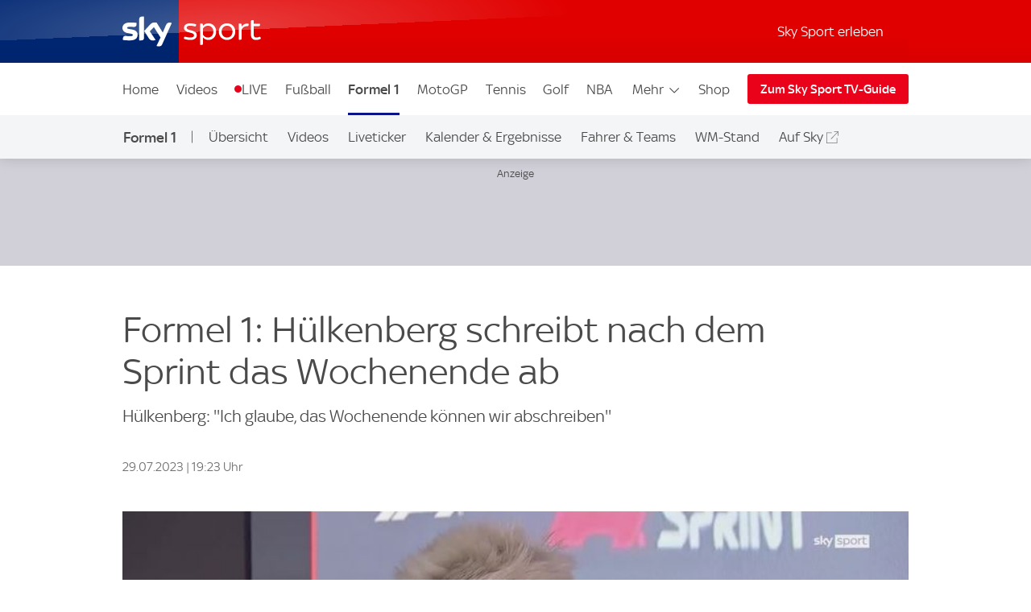

--- FILE ---
content_type: application/javascript
request_url: https://sport.sky.de/RmS4hpbYm6tx1PWjGvSPr8wnBcw/tNOpcmEOJu9NwSa5/Kg4Rdw/UwEWeQh/CZVU
body_size: 174218
content:
(function(){if(typeof Array.prototype.entries!=='function'){Object.defineProperty(Array.prototype,'entries',{value:function(){var index=0;const array=this;return {next:function(){if(index<array.length){return {value:[index,array[index++]],done:false};}else{return {done:true};}},[Symbol.iterator]:function(){return this;}};},writable:true,configurable:true});}}());(function(){fE();function jCU(){IA=A+l9*gE+Y3*gE*gE+gE*gE*gE,mj=N2+sE*gE+N2*gE*gE+gE*gE*gE,mh=C3+rr*gE+rr*gE*gE+gE*gE*gE,JU=Y3+b6*gE+Y3*gE*gE,XB=k9+gE+C3*gE*gE+gE*gE*gE,sd=Y3+l9*gE+gE*gE+gE*gE*gE,cS=k9+l9*gE+gE*gE,zQ=Y3+C3*gE+gE*gE+gE*gE*gE,YL=b6+b6*gE+Y3*gE*gE+gE*gE*gE,pj=N2+A*gE+N2*gE*gE+gE*gE*gE,Pb=N2+F2*gE+Y3*gE*gE+gE*gE*gE,KO=A+l9*gE+C3*gE*gE+gE*gE*gE,Kg=N2+A*gE+gE*gE+gE*gE*gE,nA=F2+gE+b6*gE*gE,fg=C3+C3*gE+gE*gE+gE*gE*gE,Yk=l9+F2*gE+A*gE*gE+gE*gE*gE,NR=l9+F2*gE+C3*gE*gE,vE=C3+b6*gE+rr*gE*gE,Sj=F2+rr*gE+N2*gE*gE+gE*gE*gE,rk=sE+rr*gE+A*gE*gE+gE*gE*gE,hN=A+gE+sE*gE*gE+gE*gE*gE,MC=C3+sE*gE+gE*gE,fG=sE+A*gE+N2*gE*gE+gE*gE*gE,g2=k9+sE*gE+C3*gE*gE,RU=k9+gE,P=C3+rr*gE+Y3*gE*gE+gE*gE*gE,JA=b6+N2*gE+Y3*gE*gE,IJ=F2+gE+Y3*gE*gE+Y3*gE*gE*gE,fd=A+rr*gE+b6*gE*gE+gE*gE*gE,OX=F2+N2*gE+N2*gE*gE+gE*gE*gE,Sz=b6+rr*gE+rr*gE*gE,Tp=rr+rr*gE+rr*gE*gE+gE*gE*gE,Rh=F2+gE+N2*gE*gE+gE*gE*gE,Ld=A+sE*gE+A*gE*gE+gE*gE*gE,Wg=Y3+sE*gE+rr*gE*gE+gE*gE*gE,r9=k9+gE+l9*gE*gE,dB=F2+Y3*gE+F2*gE*gE+gE*gE*gE,jA=l9+Y3*gE,mM=C3+b6*gE+gE*gE+gE*gE*gE,Pg=F2+C3*gE+b6*gE*gE+gE*gE*gE,Vq=sE+gE+A*gE*gE+gE*gE*gE,gt=b6+F2*gE+A*gE*gE+gE*gE*gE,g4=b6+Y3*gE+l9*gE*gE+gE*gE*gE,Td=A+l9*gE+b6*gE*gE+gE*gE*gE,v4=l9+N2*gE+N2*gE*gE+gE*gE*gE,Nj=sE+l9*gE+A*gE*gE+gE*gE*gE,PV=k9+F2*gE+b6*gE*gE+gE*gE*gE,sg=b6+l9*gE+A*gE*gE+gE*gE*gE,MJ=sE+F2*gE+gE*gE,Is=sE+N2*gE+N2*gE*gE+gE*gE*gE,KC=C3+Y3*gE+rr*gE*gE,vS=k9+C3*gE+N2*gE*gE,SR=l9+F2*gE+Y3*gE*gE,Hb=k9+sE*gE+gE*gE,Br=sE+rr*gE+sE*gE*gE,qg=N2+b6*gE+gE*gE+gE*gE*gE,hQ=Y3+gE+N2*gE*gE+gE*gE*gE,M0=Y3+sE*gE+b6*gE*gE,hr=sE+F2*gE+Y3*gE*gE,S=k9+N2*gE,xg=l9+rr*gE+gE*gE+gE*gE*gE,QL=rr+Y3*gE+gE*gE+gE*gE*gE,QX=k9+rr*gE+N2*gE*gE,JO=b6+C3*gE+N2*gE*gE+gE*gE*gE,NC=F2+rr*gE+rr*gE*gE,Mk=rr+C3*gE+gE*gE+gE*gE*gE,VG=rr+Y3*gE+Y3*gE*gE+gE*gE*gE,tV=l9+sE*gE+rr*gE*gE+gE*gE*gE,RM=l9+Y3*gE+b6*gE*gE+gE*gE*gE,vk=F2+l9*gE+Y3*gE*gE+gE*gE*gE,Lk=Y3+rr*gE+N2*gE*gE+gE*gE*gE,w3=F2+N2*gE+Y3*gE*gE,nh=b6+sE*gE+N2*gE*gE+gE*gE*gE,fR=C3+F2*gE+b6*gE*gE,c0=sE+Y3*gE+l9*gE*gE,kX=Y3+rr*gE+b6*gE*gE,C2=sE+l9*gE+C3*gE*gE,nX=C3+A*gE+gE*gE,WX=rr+N2*gE+rr*gE*gE,DQ=rr+gE+A*gE*gE+gE*gE*gE,Dd=F2+rr*gE+gE*gE+gE*gE*gE,s3=A+b6*gE+N2*gE*gE,h9=rr+Y3*gE+l9*gE*gE,Lp=sE+F2*gE+C3*gE*gE+gE*gE*gE,z6=l9+A*gE+gE*gE,V=N2+C3*gE+rr*gE*gE,EG=F2+l9*gE+rr*gE*gE+gE*gE*gE,YJ=sE+l9*gE+Y3*gE*gE,XR=sE+C3*gE+N2*gE*gE,Uj=sE+A*gE+F2*gE*gE+gE*gE*gE,lr=Y3+Y3*gE+b6*gE*gE,qJ=l9+sE*gE+C3*gE*gE,J=rr+Y3*gE+gE*gE,Pt=b6+sE*gE+Y3*gE*gE+gE*gE*gE,cz=N2+Y3*gE,S0=k9+C3*gE+l9*gE*gE,TV=A+N2*gE+A*gE*gE+gE*gE*gE,dE=b6+sE*gE+gE*gE,w2=k9+b6*gE,Vh=A+N2*gE+gE*gE+gE*gE*gE,Sq=N2+A*gE+b6*gE*gE+gE*gE*gE,dV=sE+sE*gE+C3*gE*gE+gE*gE*gE,Qj=sE+C3*gE+A*gE*gE+gE*gE*gE,Zt=l9+C3*gE+gE*gE+gE*gE*gE,rS=b6+N2*gE+sE*gE*gE,xh=rr+Y3*gE+A*gE*gE+gE*gE*gE,tN=N2+rr*gE+N2*gE*gE+gE*gE*gE,Cs=Y3+l9*gE+b6*gE*gE+gE*gE*gE,w4=Y3+F2*gE+rr*gE*gE+gE*gE*gE,O3=F2+N2*gE+rr*gE*gE,FM=l9+N2*gE+gE*gE+gE*gE*gE,B6=A+N2*gE+rr*gE*gE,wq=b6+b6*gE+F2*gE*gE+gE*gE*gE,U4=l9+F2*gE+b6*gE*gE+gE*gE*gE,AR=b6+F2*gE+N2*gE*gE,Wr=N2+gE+gE*gE,lV=C3+A*gE+A*gE*gE+gE*gE*gE,bb=b6+b6*gE+Y3*gE*gE,pQ=C3+rr*gE+A*gE*gE+gE*gE*gE,gV=F2+b6*gE+rr*gE*gE+gE*gE*gE,RS=A+F2*gE+gE*gE,Mg=A+Y3*gE+sE*gE*gE+gE*gE*gE,K3=Y3+F2*gE+C3*gE*gE,zb=rr+l9*gE+Y3*gE*gE,UO=k9+rr*gE+Y3*gE*gE+gE*gE*gE,bM=C3+Y3*gE+F2*gE*gE+gE*gE*gE,bJ=N2+F2*gE+N2*gE*gE,Lg=b6+gE+gE*gE+gE*gE*gE,mg=C3+gE+gE*gE+gE*gE*gE,Z4=A+rr*gE+A*gE*gE+gE*gE*gE,Qd=rr+Y3*gE+rr*gE*gE+gE*gE*gE,EM=F2+sE*gE+gE*gE+gE*gE*gE,nk=rr+rr*gE+A*gE*gE+gE*gE*gE,qX=Y3+A*gE+C3*gE*gE,R2=k9+Y3*gE+C3*gE*gE,qj=k9+rr*gE+b6*gE*gE+gE*gE*gE,mr=sE+N2*gE+rr*gE*gE,xR=F2+A*gE+l9*gE*gE,wg=b6+b6*gE+N2*gE*gE+gE*gE*gE,bz=C3+A*gE+b6*gE*gE,JN=A+Y3*gE+b6*gE*gE+gE*gE*gE,HR=C3+A*gE+l9*gE*gE,WV=F2+N2*gE+rr*gE*gE+gE*gE*gE,tG=Y3+b6*gE+Y3*gE*gE+gE*gE*gE,IG=sE+F2*gE+gE*gE+gE*gE*gE,AG=sE+N2*gE+Y3*gE*gE+gE*gE*gE,vs=b6+gE+F2*gE*gE+gE*gE*gE,Rr=sE+sE*gE+Y3*gE*gE,Qt=l9+F2*gE+rr*gE*gE+gE*gE*gE,As=sE+N2*gE+gE*gE+gE*gE*gE,rq=k9+A*gE+Y3*gE*gE+gE*gE*gE,kU=C3+l9*gE+F2*gE*gE,nO=l9+Y3*gE+Y3*gE*gE+gE*gE*gE,vN=A+b6*gE+rr*gE*gE+gE*gE*gE,sQ=b6+C3*gE+A*gE*gE+gE*gE*gE,QJ=Y3+b6*gE+b6*gE*gE,wR=A+A*gE+l9*gE*gE,cj=rr+sE*gE+Y3*gE*gE+gE*gE*gE,qd=F2+rr*gE+C3*gE*gE+gE*gE*gE,JE=N2+F2*gE+Y3*gE*gE,Xh=b6+C3*gE+gE*gE+gE*gE*gE,VS=N2+sE*gE+Y3*gE*gE,n1=rr+C3*gE+l9*gE*gE,NJ=rr+A*gE+b6*gE*gE,lt=C3+rr*gE+C3*gE*gE+gE*gE*gE,f1=k9+C3*gE+Y3*gE*gE,m2=b6+Y3*gE+sE*gE*gE,xB=N2+N2*gE+N2*gE*gE+gE*gE*gE,Zq=k9+b6*gE+Y3*gE*gE+gE*gE*gE,kQ=C3+F2*gE+Y3*gE*gE+gE*gE*gE,RJ=sE+sE*gE+sE*gE*gE,TN=Y3+Y3*gE+rr*gE*gE+gE*gE*gE,bs=l9+N2*gE+rr*gE*gE+gE*gE*gE,j4=k9+C3*gE+l9*gE*gE+gE*gE*gE,n6=sE+l9*gE+b6*gE*gE,LN=C3+A*gE+F2*gE*gE+gE*gE*gE,X1=C3+Y3*gE+Y3*gE*gE,zs=l9+sE*gE+Y3*gE*gE+gE*gE*gE,Xj=C3+C3*gE+Y3*gE*gE+gE*gE*gE,tR=A+rr*gE+rr*gE*gE,hz=b6+N2*gE+l9*gE*gE,qR=k9+C3*gE+gE*gE+gE*gE*gE,cp=F2+gE+F2*gE*gE+gE*gE*gE,B=N2+C3*gE+gE*gE+gE*gE*gE,bB=C3+N2*gE+b6*gE*gE+gE*gE*gE,Dk=N2+A*gE+A*gE*gE+gE*gE*gE,rB=F2+N2*gE+C3*gE*gE+gE*gE*gE,Yp=N2+Y3*gE+Y3*gE*gE+gE*gE*gE,W1=sE+rr*gE+gE*gE+gE*gE*gE,gN=F2+A*gE+Y3*gE*gE+gE*gE*gE,Ds=Y3+b6*gE+b6*gE*gE+gE*gE*gE,Rp=sE+Y3*gE+A*gE*gE+gE*gE*gE,cR=sE+rr*gE+rr*gE*gE,pq=sE+C3*gE+b6*gE*gE+gE*gE*gE,GO=N2+rr*gE+gE*gE+gE*gE*gE,UC=l9+A*gE+N2*gE*gE,kN=C3+A*gE+Y3*gE*gE+gE*gE*gE,hj=N2+rr*gE+C3*gE*gE+gE*gE*gE,sL=k9+C3*gE+Y3*gE*gE+gE*gE*gE,xj=k9+N2*gE+gE*gE+gE*gE*gE,v3=Y3+rr*gE+C3*gE*gE,fS=Y3+sE*gE,kg=A+l9*gE+N2*gE*gE+gE*gE*gE,GN=N2+F2*gE+F2*gE*gE+gE*gE*gE,nQ=rr+sE*gE+gE*gE+gE*gE*gE,Jp=F2+C3*gE+Y3*gE*gE+gE*gE*gE,Og=sE+sE*gE+A*gE*gE+gE*gE*gE,F9=rr+N2*gE,EX=Y3+F2*gE,VQ=b6+sE*gE+b6*gE*gE+gE*gE*gE,r4=l9+b6*gE+F2*gE*gE+gE*gE*gE,YS=l9+sE*gE+N2*gE*gE,wp=b6+N2*gE+A*gE*gE+gE*gE*gE,V2=N2+N2*gE+l9*gE*gE,O=F2+l9*gE+N2*gE*gE,lE=Y3+b6*gE+F2*gE*gE,f6=k9+l9*gE+rr*gE*gE,F4=F2+sE*gE+l9*gE*gE+gE*gE*gE,r6=A+A*gE+Y3*gE*gE,jE=rr+N2*gE+gE*gE,UL=b6+Y3*gE+A*gE*gE+gE*gE*gE,st=Y3+gE+Y3*gE*gE+gE*gE*gE,mN=Y3+N2*gE+l9*gE*gE+gE*gE*gE,gz=A+A*gE+C3*gE*gE,xM=k9+b6*gE+N2*gE*gE+gE*gE*gE,xN=k9+sE*gE+rr*gE*gE+gE*gE*gE,g0=rr+F2*gE+Y3*gE*gE+gE*gE*gE,gq=k9+F2*gE+gE*gE+gE*gE*gE,E4=k9+b6*gE+A*gE*gE+gE*gE*gE,A6=F2+gE,Wj=F2+N2*gE+gE*gE+gE*gE*gE,kS=k9+F2*gE+gE*gE,NA=Y3+A*gE+A*gE*gE+gE*gE*gE,dN=N2+b6*gE+A*gE*gE+gE*gE*gE,Np=rr+C3*gE+b6*gE*gE+gE*gE*gE,lJ=rr+Y3*gE+C3*gE*gE,W3=k9+sE*gE+l9*gE*gE,W9=N2+b6*gE+C3*gE*gE,dU=k9+rr*gE+rr*gE*gE,LR=rr+b6*gE+rr*gE*gE,EU=N2+b6*gE,AU=b6+sE*gE+l9*gE*gE,UG=Y3+N2*gE+b6*gE*gE+gE*gE*gE,kC=b6+Y3*gE+l9*gE*gE,B9=A+sE*gE+sE*gE*gE,G2=rr+A*gE+gE*gE,CG=b6+A*gE+A*gE*gE+gE*gE*gE,XV=sE+N2*gE+b6*gE*gE+gE*gE*gE,L=l9+b6*gE+gE*gE+gE*gE*gE,zg=sE+A*gE+l9*gE*gE+gE*gE*gE,gk=sE+Y3*gE+b6*gE*gE+gE*gE*gE,OQ=A+sE*gE+gE*gE+gE*gE*gE,Y=A+C3*gE,Cg=k9+sE*gE+A*gE*gE+gE*gE*gE,BB=k9+A*gE+C3*gE*gE+gE*gE*gE,vR=sE+Y3*gE+b6*gE*gE,MG=l9+N2*gE+F2*gE*gE+gE*gE*gE,U1=l9+A*gE+Y3*gE*gE+gE*gE*gE,gR=rr+b6*gE+b6*gE*gE,NV=l9+rr*gE+N2*gE*gE+gE*gE*gE,Lb=sE+N2*gE+gE*gE,Rt=N2+l9*gE+gE*gE+gE*gE*gE,d6=F2+l9*gE+sE*gE*gE,s6=Y3+l9*gE+l9*gE*gE,MR=N2+F2*gE+b6*gE*gE,v9=N2+gE+N2*gE*gE,DB=F2+l9*gE+N2*gE*gE+gE*gE*gE,C4=N2+Y3*gE+gE*gE+gE*gE*gE,T=l9+C3*gE,wA=sE+b6*gE,Gp=N2+sE*gE+rr*gE*gE+gE*gE*gE,Ph=k9+F2*gE+A*gE*gE+gE*gE*gE,HU=b6+C3*gE,xq=F2+gE+b6*gE*gE+gE*gE*gE,MX=F2+l9*gE+rr*gE*gE,rU=k9+gE+b6*gE*gE,hk=A+F2*gE+Y3*gE*gE+gE*gE*gE,Ts=Y3+gE+gE*gE+gE*gE*gE,R4=F2+Y3*gE+gE*gE+gE*gE*gE,qb=sE+gE+Y3*gE*gE+l9*gE*gE*gE+b6*gE*gE*gE*gE,q9=N2+A*gE+l9*gE*gE,MV=N2+sE*gE+A*gE*gE+gE*gE*gE,gd=rr+Y3*gE+l9*gE*gE+gE*gE*gE,wk=l9+gE+gE*gE+gE*gE*gE,pU=b6+l9*gE+C3*gE*gE,D9=k9+b6*gE+Y3*gE*gE,bj=rr+C3*gE+rr*gE*gE+gE*gE*gE,Js=A+rr*gE+rr*gE*gE+gE*gE*gE,P6=sE+gE+Y3*gE*gE,Qb=rr+Y3*gE+Y3*gE*gE,mO=l9+C3*gE+C3*gE*gE+gE*gE*gE,PN=rr+C3*gE+C3*gE*gE+gE*gE*gE,mb=b6+A*gE+gE*gE,nb=N2+rr*gE+gE*gE,nE=k9+F2*gE+N2*gE*gE,nq=Y3+C3*gE+rr*gE*gE+gE*gE*gE,VR=C3+b6*gE+b6*gE*gE+gE*gE*gE,hL=C3+sE*gE+b6*gE*gE+gE*gE*gE,Dg=k9+gE+rr*gE*gE+gE*gE*gE,jz=Y3+sE*gE+N2*gE*gE,wL=l9+l9*gE+b6*gE*gE+gE*gE*gE,O0=C3+gE+l9*gE*gE,T1=sE+b6*gE+Y3*gE*gE,jX=sE+b6*gE+l9*gE*gE,hJ=C3+rr*gE+Y3*gE*gE,NN=C3+l9*gE+gE*gE+gE*gE*gE,Jh=C3+gE+b6*gE*gE+gE*gE*gE,L9=Y3+Y3*gE+F2*gE*gE,jG=C3+F2*gE+A*gE*gE+gE*gE*gE,lk=b6+Y3*gE+b6*gE*gE+gE*gE*gE,sV=C3+A*gE+b6*gE*gE+gE*gE*gE,lL=rr+C3*gE+A*gE*gE+gE*gE*gE,YO=k9+Y3*gE+rr*gE*gE+gE*gE*gE,Cq=Y3+A*gE+l9*gE*gE+gE*gE*gE,UX=Y3+C3*gE+C3*gE*gE,GR=N2+gE+b6*gE*gE+gE*gE*gE,KS=C3+b6*gE+N2*gE*gE,LJ=rr+b6*gE+gE*gE,Kk=A+gE+gE*gE+gE*gE*gE,Vj=Y3+gE+b6*gE*gE+gE*gE*gE,A0=N2+C3*gE+F2*gE*gE,kG=C3+b6*gE+A*gE*gE+gE*gE*gE,RE=sE+N2*gE+l9*gE*gE,Zg=k9+l9*gE+F2*gE*gE+gE*gE*gE,RL=C3+rr*gE+gE*gE+gE*gE*gE,jB=b6+C3*gE+Y3*gE*gE+gE*gE*gE,Rj=N2+N2*gE+A*gE*gE+gE*gE*gE,tA=b6+b6*gE+gE*gE,dg=C3+b6*gE+N2*gE*gE+gE*gE*gE,Dt=k9+A*gE+rr*gE*gE+gE*gE*gE,Xq=b6+gE+A*gE*gE+gE*gE*gE,ld=N2+l9*gE+F2*gE*gE+gE*gE*gE,m1=k9+Y3*gE+A*gE*gE+gE*gE*gE,Uk=l9+C3*gE+A*gE*gE+gE*gE*gE,ZX=A+Y3*gE+gE*gE+gE*gE*gE,mE=rr+gE,n0=N2+N2*gE+Y3*gE*gE,Kh=N2+gE+Y3*gE*gE+gE*gE*gE,dr=A+A*gE+b6*gE*gE,AS=sE+gE,VX=Y3+gE+Y3*gE*gE,Jj=l9+Y3*gE+A*gE*gE+gE*gE*gE,UQ=F2+A*gE+F2*gE*gE+gE*gE*gE,sR=A+Y3*gE,Bz=C3+A*gE+rr*gE*gE,jL=b6+A*gE+gE*gE+gE*gE*gE,HJ=A+N2*gE,Yq=b6+b6*gE+A*gE*gE+gE*gE*gE,FQ=C3+rr*gE+l9*gE*gE+gE*gE*gE,lQ=l9+N2*gE+A*gE*gE+gE*gE*gE,YE=sE+A*gE+N2*gE*gE,Wz=A+C3*gE+rr*gE*gE,Rz=A+F2*gE+C3*gE*gE,hg=l9+A*gE+l9*gE*gE+gE*gE*gE,Dj=N2+N2*gE+rr*gE*gE+gE*gE*gE,bE=l9+gE+N2*gE*gE,Rs=C3+b6*gE+Y3*gE*gE+gE*gE*gE,zq=k9+N2*gE+N2*gE*gE+gE*gE*gE,XE=A+rr*gE+Y3*gE*gE,JX=b6+sE*gE+rr*gE*gE,QM=b6+Y3*gE+gE*gE+gE*gE*gE,dO=l9+F2*gE+Y3*gE*gE+gE*gE*gE,FX=rr+Y3*gE+b6*gE*gE,CE=A+l9*gE+A*gE*gE+gE*gE*gE,YM=A+A*gE+b6*gE*gE+gE*gE*gE,CA=b6+N2*gE+N2*gE*gE+gE*gE*gE,HQ=N2+b6*gE+rr*gE*gE+gE*gE*gE,Fs=Y3+rr*gE+A*gE*gE+gE*gE*gE,UJ=k9+sE*gE+gE*gE+gE*gE*gE,Q4=b6+rr*gE+N2*gE*gE+gE*gE*gE,jQ=F2+N2*gE+F2*gE*gE+gE*gE*gE,wM=k9+b6*gE+l9*gE*gE+gE*gE*gE,O1=b6+l9*gE+gE*gE+gE*gE*gE,JM=rr+N2*gE+b6*gE*gE+gE*gE*gE,Fp=sE+b6*gE+rr*gE*gE+gE*gE*gE,E6=k9+l9*gE+Y3*gE*gE,kR=rr+rr*gE+Y3*gE*gE,Md=F2+b6*gE+A*gE*gE+gE*gE*gE,Xt=k9+F2*gE+rr*gE*gE+gE*gE*gE,bk=Y3+b6*gE+A*gE*gE+gE*gE*gE,cM=rr+b6*gE+b6*gE*gE+gE*gE*gE,xG=b6+l9*gE+C3*gE*gE+gE*gE*gE,w=A+A*gE+rr*gE*gE,SN=sE+l9*gE+b6*gE*gE+gE*gE*gE,fq=k9+l9*gE+N2*gE*gE+gE*gE*gE,S2=k9+N2*gE+rr*gE*gE+gE*gE*gE,UV=l9+C3*gE+rr*gE*gE+gE*gE*gE,WA=A+gE+rr*gE*gE,R0=sE+sE*gE+gE*gE+gE*gE*gE,Uq=N2+A*gE+Y3*gE*gE+gE*gE*gE,lB=l9+F2*gE+N2*gE*gE+gE*gE*gE,MM=A+N2*gE+F2*gE*gE+gE*gE*gE,XS=k9+N2*gE+A*gE*gE+gE*gE*gE,X0=N2+rr*gE+A*gE*gE+gE*gE*gE,rG=rr+A*gE+sE*gE*gE+gE*gE*gE,ZB=rr+rr*gE+gE*gE+gE*gE*gE,Ez=b6+N2*gE,j6=C3+Y3*gE+b6*gE*gE,mA=rr+gE+Y3*gE*gE,Ib=F2+N2*gE+C3*gE*gE,n3=F2+rr*gE+Y3*gE*gE,Xk=Y3+Y3*gE+b6*gE*gE+gE*gE*gE,Z=k9+l9*gE,c3=C3+C3*gE+N2*gE*gE,nV=k9+C3*gE+b6*gE*gE+gE*gE*gE,S4=sE+sE*gE+b6*gE*gE+gE*gE*gE,qV=l9+A*gE+gE*gE+gE*gE*gE,tr=l9+C3*gE+rr*gE*gE,Sr=Y3+sE*gE+gE*gE+gE*gE*gE,tE=A+Y3*gE+N2*gE*gE,sp=C3+N2*gE+Y3*gE*gE+gE*gE*gE,c4=l9+Y3*gE+gE*gE+gE*gE*gE,IL=sE+A*gE+Y3*gE*gE+gE*gE*gE,TS=A+sE*gE+rr*gE*gE,C=Y3+Y3*gE+Y3*gE*gE,Qq=sE+rr*gE+b6*gE*gE+gE*gE*gE,m4=sE+N2*gE+rr*gE*gE+gE*gE*gE,SE=N2+gE,qL=Y3+N2*gE+sE*gE*gE+gE*gE*gE,zU=k9+sE*gE+Y3*gE*gE,WN=rr+N2*gE+A*gE*gE+gE*gE*gE,sG=F2+rr*gE+A*gE*gE+gE*gE*gE,dz=C3+l9*gE+rr*gE*gE,pg=l9+A*gE+sE*gE*gE+gE*gE*gE,H6=b6+b6*gE+N2*gE*gE,pJ=sE+N2*gE,WU=A+sE*gE+N2*gE*gE,Ms=l9+gE+rr*gE*gE+gE*gE*gE,EO=Y3+F2*gE+b6*gE*gE+gE*gE*gE,lN=A+F2*gE+rr*gE*gE+gE*gE*gE,VU=b6+Y3*gE+b6*gE*gE+b6*gE*gE*gE+l9*gE*gE*gE*gE,Kq=F2+Y3*gE+N2*gE*gE+gE*gE*gE,m3=Y3+A*gE+rr*gE*gE,bp=rr+F2*gE+N2*gE*gE+gE*gE*gE,qG=b6+F2*gE+Y3*gE*gE+gE*gE*gE,BQ=Y3+rr*gE+rr*gE*gE+gE*gE*gE,Tj=sE+gE+gE*gE+gE*gE*gE,Ps=Y3+F2*gE+gE*gE+gE*gE*gE,fJ=A+Y3*gE+C3*gE*gE,KX=Y3+rr*gE+N2*gE*gE,gQ=k9+gE+N2*gE*gE+gE*gE*gE,xU=k9+rr*gE,ng=rr+gE+b6*gE*gE+gE*gE*gE,ZA=Y3+A*gE+l9*gE*gE,dA=F2+N2*gE,JS=sE+rr*gE+l9*gE*gE,Y2=C3+sE*gE+Y3*gE*gE,rj=k9+b6*gE+rr*gE*gE+gE*gE*gE,nG=C3+sE*gE+Y3*gE*gE+gE*gE*gE,YR=rr+Y3*gE,mS=N2+A*gE+rr*gE*gE+gE*gE*gE,Gd=sE+gE+N2*gE*gE+gE*gE*gE,I2=A+A*gE+F2*gE*gE,xk=A+C3*gE+Y3*gE*gE+gE*gE*gE,xt=sE+l9*gE+l9*gE*gE+gE*gE*gE,Fk=sE+b6*gE+gE*gE+gE*gE*gE,f3=C3+Y3*gE,U=N2+rr*gE,dh=N2+C3*gE+b6*gE*gE+gE*gE*gE,rR=rr+rr*gE,Zp=sE+Y3*gE+Y3*gE*gE+gE*gE*gE,EC=Y3+rr*gE+gE*gE,IS=l9+rr*gE+Y3*gE*gE,N4=b6+rr*gE+rr*gE*gE+gE*gE*gE,Hj=F2+C3*gE+A*gE*gE+gE*gE*gE,AO=C3+A*gE+N2*gE*gE+gE*gE*gE,SL=rr+Y3*gE+N2*gE*gE+gE*gE*gE,SU=l9+l9*gE+rr*gE*gE,qp=F2+F2*gE+A*gE*gE+gE*gE*gE,Sp=sE+sE*gE+rr*gE*gE+gE*gE*gE,Ij=F2+F2*gE+N2*gE*gE+gE*gE*gE,J6=A+Y3*gE+rr*gE*gE,lX=l9+l9*gE,OJ=Y3+rr*gE,WJ=l9+A*gE+b6*gE*gE,b9=A+l9*gE+N2*gE*gE,Mq=A+F2*gE+l9*gE*gE+gE*gE*gE,bQ=N2+N2*gE+gE*gE+gE*gE*gE,pr=k9+rr*gE+l9*gE*gE,tO=A+rr*gE+C3*gE*gE+gE*gE*gE,tB=b6+sE*gE+gE*gE+gE*gE*gE,IX=k9+A*gE+gE*gE+gE*gE*gE,IB=l9+b6*gE+rr*gE*gE+gE*gE*gE,S3=C3+l9*gE,zL=rr+gE+C3*gE*gE+gE*gE*gE,T4=C3+gE+N2*gE*gE+gE*gE*gE,p1=k9+Y3*gE,D=F2+N2*gE+A*gE*gE+gE*gE*gE,g3=b6+rr*gE+A*gE*gE+gE*gE*gE,DE=l9+b6*gE,VJ=Y3+gE+A*gE*gE+gE*gE*gE,Jd=sE+gE+Y3*gE*gE+gE*gE*gE,d4=sE+b6*gE+Y3*gE*gE+gE*gE*gE,Gq=A+b6*gE+A*gE*gE+gE*gE*gE,X4=Y3+N2*gE+N2*gE*gE+gE*gE*gE,P3=sE+l9*gE+gE*gE,HO=F2+l9*gE+A*gE*gE+gE*gE*gE,lM=A+b6*gE+N2*gE*gE+gE*gE*gE,gA=A+F2*gE+A*gE*gE+gE*gE*gE,F3=k9+N2*gE+C3*gE*gE,Lj=N2+gE+A*gE*gE+gE*gE*gE,KJ=N2+A*gE+Y3*gE*gE,G1=l9+rr*gE,Ys=l9+gE+Y3*gE*gE+gE*gE*gE,C0=rr+A*gE+rr*gE*gE,x2=F2+Y3*gE,Kz=N2+sE*gE+gE*gE,YG=C3+A*gE+l9*gE*gE+gE*gE*gE,DC=N2+A*gE+rr*gE*gE,zV=b6+N2*gE+gE*gE+gE*gE*gE,mQ=b6+b6*gE+l9*gE*gE+gE*gE*gE,Th=Y3+F2*gE+N2*gE*gE+gE*gE*gE,SC=F2+rr*gE+N2*gE*gE,tM=C3+F2*gE+F2*gE*gE+gE*gE*gE,Ur=A+A*gE+gE*gE+gE*gE*gE,Yz=C3+b6*gE+b6*gE*gE,dJ=N2+l9*gE+b6*gE*gE,fN=b6+l9*gE+Y3*gE*gE+gE*gE*gE,Ch=rr+rr*gE+Y3*gE*gE+gE*gE*gE,SX=Y3+F2*gE+N2*gE*gE,qU=l9+sE*gE+N2*gE*gE+b6*gE*gE*gE+b6*gE*gE*gE*gE,NX=k9+rr*gE+gE*gE,Yr=b6+F2*gE+C3*gE*gE,k4=l9+gE+N2*gE*gE+gE*gE*gE,EJ=rr+b6*gE,D1=F2+F2*gE+Y3*gE*gE,GV=k9+gE+Y3*gE*gE+gE*gE*gE,V3=b6+gE+b6*gE*gE,Kr=k9+l9*gE+l9*gE*gE,Zb=b6+gE,U9=F2+b6*gE,HC=b6+sE*gE+N2*gE*gE,DV=rr+b6*gE+N2*gE*gE+gE*gE*gE,WM=rr+A*gE+N2*gE*gE+gE*gE*gE,G6=rr+F2*gE+b6*gE*gE,QQ=N2+F2*gE+A*gE*gE+gE*gE*gE,C6=rr+l9*gE+rr*gE*gE,Zd=rr+gE+gE*gE+gE*gE*gE,RR=C3+rr*gE,hd=l9+l9*gE+Y3*gE*gE+gE*gE*gE,Dp=b6+F2*gE+gE*gE+gE*gE*gE,wB=sE+A*gE+rr*gE*gE+gE*gE*gE,kO=k9+N2*gE+Y3*gE*gE+gE*gE*gE,kM=rr+b6*gE+A*gE*gE+gE*gE*gE,XJ=b6+A*gE+b6*gE*gE,DG=F2+l9*gE+b6*gE*gE+gE*gE*gE,Bh=F2+A*gE+A*gE*gE+gE*gE*gE,YV=C3+gE+Y3*gE*gE+gE*gE*gE,qs=k9+l9*gE+Y3*gE*gE+gE*gE*gE,Vd=A+b6*gE+b6*gE*gE+gE*gE*gE,QN=sE+A*gE+A*gE*gE+gE*gE*gE,jV=k9+Y3*gE+l9*gE*gE+gE*gE*gE,mV=l9+b6*gE+A*gE*gE+gE*gE*gE,l2=l9+A*gE+N2*gE*gE+gE*gE*gE,sh=Y3+sE*gE+b6*gE*gE+gE*gE*gE,Sk=sE+Y3*gE+C3*gE*gE+gE*gE*gE,tg=F2+sE*gE+A*gE*gE+gE*gE*gE,PJ=rr+F2*gE,zk=F2+C3*gE+C3*gE*gE+gE*gE*gE,sM=A+gE+rr*gE*gE+gE*gE*gE,pV=b6+b6*gE+rr*gE*gE+gE*gE*gE,lU=N2+Y3*gE+rr*gE*gE+gE*gE*gE,Sh=F2+b6*gE+C3*gE*gE+gE*gE*gE,LU=Y3+b6*gE+C3*gE*gE,sb=rr+gE+Y3*gE*gE+gE*gE*gE,Mr=b6+N2*gE+N2*gE*gE,Gg=Y3+A*gE+N2*gE*gE+gE*gE*gE,gh=Y3+sE*gE+l9*gE*gE+gE*gE*gE,Fg=Y3+Y3*gE+A*gE*gE+gE*gE*gE,BJ=A+rr*gE+Y3*gE*gE+gE*gE*gE,nJ=rr+N2*gE+Y3*gE*gE,KV=k9+rr*gE+l9*gE*gE+gE*gE*gE,pp=A+gE+N2*gE*gE+gE*gE*gE,zR=k9+Y3*gE+rr*gE*gE,wr=C3+l9*gE+N2*gE*gE,zj=Y3+A*gE+sE*gE*gE+gE*gE*gE,sj=F2+sE*gE+Y3*gE*gE+gE*gE*gE,N6=l9+rr*gE+rr*gE*gE+gE*gE*gE,dS=C3+l9*gE+A*gE*gE+gE*gE*gE,KB=sE+Y3*gE+N2*gE*gE+gE*gE*gE,RQ=k9+sE*gE+N2*gE*gE+gE*gE*gE,BG=b6+C3*gE+rr*gE*gE+gE*gE*gE,zS=Y3+Y3*gE,UN=Y3+sE*gE+N2*gE*gE+gE*gE*gE,X=Y3+N2*gE+l9*gE*gE,dk=Y3+l9*gE+N2*gE*gE+gE*gE*gE,Az=A+F2*gE+l9*gE*gE,l4=A+sE*gE+N2*gE*gE+gE*gE*gE,WO=rr+N2*gE+F2*gE*gE+gE*gE*gE,fL=sE+C3*gE+Y3*gE*gE+gE*gE*gE,Vk=b6+rr*gE+b6*gE*gE+gE*gE*gE,wS=C3+N2*gE+gE*gE,bU=F2+b6*gE+b6*gE*gE,OG=l9+Y3*gE+b6*gE*gE+b6*gE*gE*gE+l9*gE*gE*gE*gE,Wq=Y3+Y3*gE+Y3*gE*gE+gE*gE*gE,Hk=Y3+C3*gE+N2*gE*gE+gE*gE*gE,Mj=N2+C3*gE+rr*gE*gE+gE*gE*gE,mz=N2+l9*gE+Y3*gE*gE,CC=sE+Y3*gE+N2*gE*gE,T2=N2+sE*gE+N2*gE*gE,Aj=rr+rr*gE+C3*gE*gE+gE*gE*gE,N0=Y3+N2*gE+gE*gE+gE*gE*gE,jk=rr+Y3*gE+b6*gE*gE+gE*gE*gE,q1=F2+gE+A*gE*gE+gE*gE*gE,sJ=A+l9*gE+b6*gE*gE,Qk=k9+Y3*gE+C3*gE*gE+gE*gE*gE,lC=b6+rr*gE+Y3*gE*gE+gE*gE*gE,Jq=k9+C3*gE+rr*gE*gE+gE*gE*gE,G3=Y3+Y3*gE+l9*gE*gE,fr=Y3+C3*gE+N2*gE*gE,NQ=Y3+rr*gE+sE*gE*gE+gE*gE*gE,Ot=rr+sE*gE+rr*gE*gE+gE*gE*gE,QR=rr+A*gE+l9*gE*gE,b4=sE+Y3*gE+gE*gE+gE*gE*gE,ZS=A+sE*gE+gE*gE,dR=A+gE+gE*gE,ls=A+N2*gE+l9*gE*gE+gE*gE*gE,FN=N2+sE*gE+gE*gE+gE*gE*gE,K4=sE+sE*gE+Y3*gE*gE+gE*gE*gE,JV=rr+b6*gE+rr*gE*gE+gE*gE*gE,Fz=Y3+gE+gE*gE,wJ=C3+C3*gE+rr*gE*gE+gE*gE*gE,Jg=l9+l9*gE+A*gE*gE+gE*gE*gE,D4=Y3+Y3*gE+F2*gE*gE+gE*gE*gE,Ug=N2+b6*gE+N2*gE*gE+gE*gE*gE,P4=rr+rr*gE+N2*gE*gE+gE*gE*gE,Cb=rr+N2*gE+l9*gE*gE,wN=C3+l9*gE+rr*gE*gE+gE*gE*gE,tS=F2+gE+gE*gE,SV=A+F2*gE+N2*gE*gE+gE*gE*gE,Bg=l9+Y3*gE+C3*gE*gE+gE*gE*gE,X6=N2+C3*gE+N2*gE*gE,P0=rr+Y3*gE+N2*gE*gE,MN=l9+N2*gE+l9*gE*gE+gE*gE*gE,SG=l9+A*gE+F2*gE*gE+gE*gE*gE,rp=l9+A*gE+b6*gE*gE+gE*gE*gE,JB=A+gE+b6*gE*gE+gE*gE*gE,KM=N2+C3*gE+Y3*gE*gE+gE*gE*gE,Z1=Y3+C3*gE+Y3*gE*gE+gE*gE*gE,b3=b6+rr*gE+C3*gE*gE,ZG=rr+N2*gE+rr*gE*gE+gE*gE*gE,ZM=A+sE*gE+Y3*gE*gE+gE*gE*gE,vb=sE+l9*gE+l9*gE*gE,dj=F2+A*gE+gE*gE+gE*gE*gE,vC=N2+b6*gE+Y3*gE*gE,tq=F2+rr*gE+Y3*gE*gE+gE*gE*gE,MS=sE+N2*gE+b6*gE*gE,sS=rr+C3*gE+N2*gE*gE+gE*gE*gE,cO=rr+rr*gE+l9*gE*gE+gE*gE*gE,N1=sE+C3*gE+rr*gE*gE,t6=F2+rr*gE+b6*gE*gE,T9=rr+gE+l9*gE*gE,v6=A+l9*gE+l9*gE*gE,gp=sE+l9*gE+N2*gE*gE+gE*gE*gE,O6=A+sE*gE,tj=F2+C3*gE+l9*gE*gE+gE*gE*gE,E1=rr+F2*gE+rr*gE*gE,Jr=N2+F2*gE,Ih=rr+F2*gE+A*gE*gE+gE*gE*gE,hC=rr+A*gE+rr*gE*gE+gE*gE*gE,gC=Y3+C3*gE+l9*gE*gE,P1=C3+F2*gE+N2*gE*gE,hB=b6+F2*gE+N2*gE*gE+gE*gE*gE,GQ=b6+Y3*gE+Y3*gE*gE+gE*gE*gE,c9=N2+l9*gE+N2*gE*gE,zd=rr+gE+F2*gE*gE+gE*gE*gE,DX=sE+C3*gE+l9*gE*gE,z9=l9+gE+C3*gE*gE+gE*gE*gE,kq=Y3+A*gE+rr*gE*gE+gE*gE*gE,rJ=sE+Y3*gE,Cj=C3+Y3*gE+Y3*gE*gE+gE*gE*gE,Y4=C3+F2*gE+gE*gE+gE*gE*gE,lh=Y3+N2*gE+A*gE*gE+gE*gE*gE,Hs=k9+gE+gE*gE+gE*gE*gE,tQ=F2+A*gE+l9*gE*gE+gE*gE*gE,CO=k9+sE*gE+C3*gE*gE+gE*gE*gE,Xs=A+Y3*gE+A*gE*gE+gE*gE*gE,OL=C3+sE*gE+gE*gE+gE*gE*gE,O4=rr+b6*gE+gE*gE+gE*gE*gE,Us=F2+A*gE+b6*gE*gE+gE*gE*gE,Ok=C3+C3*gE+C3*gE*gE+gE*gE*gE,sC=C3+sE*gE+rr*gE*gE,IR=k9+gE+gE*gE,DL=k9+gE+A*gE*gE+gE*gE*gE,GS=A+b6*gE+rr*gE*gE,Ep=rr+A*gE+b6*gE*gE+gE*gE*gE,M4=sE+rr*gE+C3*gE*gE+gE*gE*gE,rz=rr+C3*gE+Y3*gE*gE,Ej=rr+N2*gE+Y3*gE*gE+gE*gE*gE,nM=k9+l9*gE+b6*gE*gE+gE*gE*gE,lA=Y3+F2*gE+Y3*gE*gE,Q6=sE+Y3*gE+rr*gE*gE,ZR=l9+sE*gE,hh=A+C3*gE+A*gE*gE+gE*gE*gE,jh=sE+F2*gE+N2*gE*gE+gE*gE*gE,Et=b6+N2*gE+l9*gE*gE+gE*gE*gE,gb=N2+Y3*gE+N2*gE*gE,D2=sE+C3*gE+Y3*gE*gE,Wh=Y3+gE+sE*gE*gE+gE*gE*gE,Ag=l9+rr*gE+Y3*gE*gE+gE*gE*gE,d1=l9+rr*gE+rr*gE*gE,Fq=A+sE*gE+rr*gE*gE+gE*gE*gE,jS=rr+N2*gE+C3*gE*gE,V9=N2+l9*gE+rr*gE*gE,ps=Y3+b6*gE+l9*gE*gE+gE*gE*gE,Hg=rr+F2*gE+rr*gE*gE+gE*gE*gE,US=C3+F2*gE+Y3*gE*gE,I=l9+N2*gE+C3*gE*gE,Gr=N2+gE+l9*gE*gE,HG=C3+F2*gE+rr*gE*gE+gE*gE*gE,It=Y3+b6*gE+gE*gE+gE*gE*gE,Ap=rr+C3*gE+Y3*gE*gE+gE*gE*gE,G=C3+N2*gE+N2*gE*gE,Ad=A+b6*gE+gE*gE+gE*gE*gE,M3=sE+gE+l9*gE*gE,Nr=Y3+A*gE+N2*gE*gE,Bj=N2+rr*gE+l9*gE*gE+gE*gE*gE,hE=C3+l9*gE+gE*gE,UR=b6+b6*gE,sX=C3+b6*gE,KN=C3+Y3*gE+gE*gE+gE*gE*gE,bg=b6+sE*gE+rr*gE*gE+gE*gE*gE,Ar=Y3+Y3*gE+N2*gE*gE,J9=b6+rr*gE+Y3*gE*gE,B0=sE+rr*gE,nN=A+A*gE+N2*gE*gE+gE*gE*gE,m6=rr+A*gE+N2*gE*gE,N=C3+Y3*gE+N2*gE*gE,Zz=l9+Y3*gE+N2*gE*gE,zN=k9+rr*gE+rr*gE*gE+gE*gE*gE,Ab=Y3+A*gE+gE*gE,nz=F2+l9*gE+Y3*gE*gE,Xz=F2+b6*gE+gE*gE,VE=F2+F2*gE+gE*gE+gE*gE*gE,k6=l9+sE*gE+l9*gE*gE,RG=l9+sE*gE+gE*gE+gE*gE*gE,Zs=l9+Y3*gE+l9*gE*gE+gE*gE*gE,E9=A+rr*gE+b6*gE*gE,BO=rr+A*gE+gE*gE+gE*gE*gE,jO=rr+F2*gE+b6*gE*gE+gE*gE*gE,LO=A+rr*gE+l9*gE*gE+gE*gE*gE,gS=N2+C3*gE+C3*gE*gE,gG=N2+b6*gE+l9*gE*gE+gE*gE*gE,OR=sE+Y3*gE+rr*gE*gE+gE*gE*gE,Mb=b6+gE+N2*gE*gE,sU=l9+F2*gE+N2*gE*gE,q4=F2+C3*gE+sE*gE*gE+gE*gE*gE,Dz=rr+l9*gE+l9*gE*gE,hO=sE+C3*gE+C3*gE*gE+gE*gE*gE,I4=rr+N2*gE+N2*gE*gE+gE*gE*gE,Vb=l9+l9*gE+gE*gE,fQ=A+Y3*gE+Y3*gE*gE+gE*gE*gE,lq=A+F2*gE+gE*gE+gE*gE*gE,bq=N2+N2*gE+b6*gE*gE+gE*gE*gE,CB=N2+gE+F2*gE*gE+gE*gE*gE,AJ=k9+b6*gE+C3*gE*gE,Zk=F2+F2*gE+F2*gE*gE+gE*gE*gE,vq=rr+l9*gE+gE*gE+gE*gE*gE,bR=sE+b6*gE+N2*gE*gE,NU=k9+sE*gE+F2*gE*gE,Jk=C3+Y3*gE+A*gE*gE+gE*gE*gE,w1=A+N2*gE+N2*gE*gE+gE*gE*gE,ZO=F2+N2*gE+l9*gE*gE+gE*gE*gE,db=C3+C3*gE+gE*gE,YB=k9+rr*gE+N2*gE*gE+gE*gE*gE,rL=l9+gE+b6*gE*gE+gE*gE*gE,GG=sE+Y3*gE+l9*gE*gE+gE*gE*gE,TM=sE+N2*gE+C3*gE*gE+gE*gE*gE,Eg=k9+b6*gE+gE*gE+gE*gE*gE,MA=C3+sE*gE,vz=A+l9*gE,Es=k9+l9*gE+rr*gE*gE+gE*gE*gE,KG=l9+C3*gE+Y3*gE*gE+gE*gE*gE,VO=rr+N2*gE+l9*gE*gE+gE*gE*gE,Nh=C3+N2*gE+rr*gE*gE+gE*gE*gE,bV=N2+Y3*gE+A*gE*gE+gE*gE*gE,v0=F2+N2*gE+sE*gE*gE,PA=C3+b6*gE+gE*gE,hS=sE+N2*gE+C3*gE*gE,TQ=b6+F2*gE+rr*gE*gE+gE*gE*gE,nB=C3+F2*gE+N2*gE*gE+gE*gE*gE,JQ=rr+A*gE+A*gE*gE+gE*gE*gE,pM=k9+rr*gE+A*gE*gE+gE*gE*gE,wO=k9+A*gE+F2*gE*gE+gE*gE*gE,NL=b6+rr*gE+gE*gE+gE*gE*gE,gX=A+C3*gE+N2*gE*gE,qz=b6+N2*gE+C3*gE*gE,k2=Y3+b6*gE+N2*gE*gE+gE*gE*gE,QU=rr+sE*gE+Y3*gE*gE,mJ=N2+F2*gE+rr*gE*gE,Sd=l9+l9*gE+gE*gE+gE*gE*gE,qt=sE+F2*gE+F2*gE*gE+gE*gE*gE,Iq=k9+Y3*gE+gE*gE+gE*gE*gE,LL=sE+A*gE+C3*gE*gE+gE*gE*gE,LB=A+l9*gE+F2*gE*gE+gE*gE*gE,n9=sE+l9*gE+N2*gE*gE,XG=Y3+rr*gE+b6*gE*gE+gE*gE*gE,PE=F2+C3*gE+rr*gE*gE+gE*gE*gE,KR=Y3+N2*gE+b6*gE*gE,Kp=N2+gE+N2*gE*gE+gE*gE*gE,AL=A+N2*gE+Y3*gE*gE+l9*gE*gE*gE+b6*gE*gE*gE*gE,Q9=Y3+rr*gE+l9*gE*gE,ZN=F2+gE+Y3*gE*gE+gE*gE*gE,Ng=rr+l9*gE+l9*gE*gE+gE*gE*gE,XC=sE+gE+rr*gE*gE,XL=Y3+sE*gE+Y3*gE*gE+gE*gE*gE,PC=N2+rr*gE+Y3*gE*gE+gE*gE*gE,cq=N2+l9*gE+A*gE*gE+gE*gE*gE,fO=sE+sE*gE+l9*gE*gE+gE*gE*gE,zz=b6+sE*gE+C3*gE*gE,P2=F2+A*gE+N2*gE*gE,FA=k9+l9*gE+N2*gE*gE,BR=rr+gE+gE*gE,jq=N2+C3*gE+F2*gE*gE+gE*gE*gE,VM=F2+l9*gE+gE*gE+gE*gE*gE,Yj=Y3+A*gE+Y3*gE*gE+gE*gE*gE,pG=k9+N2*gE+b6*gE*gE+gE*gE*gE,Gk=A+b6*gE+l9*gE*gE+gE*gE*gE,rt=C3+C3*gE+A*gE*gE+gE*gE*gE,CV=b6+gE+N2*gE*gE+gE*gE*gE,FO=b6+gE+sE*gE*gE+gE*gE*gE,YN=b6+b6*gE+gE*gE+gE*gE*gE,QE=C3+gE+rr*gE*gE,cr=rr+F2*gE+gE*gE,nS=k9+b6*gE+N2*gE*gE,Ig=b6+A*gE+N2*gE*gE+gE*gE*gE,A4=N2+gE+C3*gE*gE+gE*gE*gE,EQ=sE+A*gE+sE*gE*gE+gE*gE*gE,mt=k9+b6*gE+sE*gE*gE+gE*gE*gE,L2=rr+b6*gE+Y3*gE*gE+gE*gE*gE,KA=b6+C3*gE+Y3*gE*gE,Db=b6+b6*gE+l9*gE*gE,AN=C3+N2*gE+N2*gE*gE+gE*gE*gE,K1=C3+N2*gE+rr*gE*gE,hX=C3+C3*gE,WB=C3+b6*gE+F2*gE*gE+gE*gE*gE,zp=l9+C3*gE+l9*gE*gE+gE*gE*gE,HS=F2+rr*gE,Fb=Y3+F2*gE+A*gE*gE+gE*gE*gE,x1=Y3+Y3*gE+l9*gE*gE+gE*gE*gE,gO=b6+gE+b6*gE*gE+gE*gE*gE,Nd=sE+rr*gE+rr*gE*gE+gE*gE*gE,q6=Y3+sE*gE+l9*gE*gE,x6=F2+b6*gE+C3*gE*gE,vU=C3+C3*gE+Y3*gE*gE,U2=F2+Y3*gE+rr*gE*gE,SO=l9+l9*gE+N2*gE*gE+gE*gE*gE,Dh=k9+Y3*gE+Y3*gE*gE+gE*gE*gE,KE=b6+A*gE+l9*gE*gE,zM=A+C3*gE+b6*gE*gE+gE*gE*gE,J1=N2+C3*gE+N2*gE*gE+gE*gE*gE,Bq=N2+gE+rr*gE*gE+gE*gE*gE,Eq=k9+l9*gE+A*gE*gE+gE*gE*gE,JJ=l9+gE,fs=rr+sE*gE+N2*gE*gE+gE*gE*gE,wG=k9+A*gE+l9*gE*gE+gE*gE*gE,H9=rr+gE+rr*gE*gE,cN=C3+l9*gE+C3*gE*gE+gE*gE*gE,cb=Y3+rr*gE+rr*gE*gE,Tg=N2+C3*gE+l9*gE*gE+gE*gE*gE,tt=sE+C3*gE+gE*gE+gE*gE*gE,q0=b6+Y3*gE+rr*gE*gE,Gj=A+sE*gE+C3*gE*gE+gE*gE*gE,Hq=b6+b6*gE+b6*gE*gE+gE*gE*gE,YC=rr+N2*gE+b6*gE*gE,Zj=sE+F2*gE+A*gE*gE+gE*gE*gE,pt=Y3+Y3*gE+gE*gE+gE*gE*gE,Oq=sE+sE*gE+F2*gE*gE+gE*gE*gE,K6=l9+N2*gE,RV=k9+A*gE+A*gE*gE+gE*gE*gE,Lz=Y3+b6*gE,Lr=sE+C3*gE+rr*gE*gE+gE*gE*gE,Dq=N2+sE*gE+b6*gE*gE+gE*gE*gE,pN=C3+A*gE+gE*gE+gE*gE*gE,Op=sE+N2*gE+A*gE*gE+gE*gE*gE,E2=A+sE*gE+Y3*gE*gE,Uz=rr+N2*gE+rr*gE*gE+A*gE*gE*gE+gE*gE*gE*gE,bC=k9+Y3*gE+N2*gE*gE,Rd=b6+A*gE+Y3*gE*gE+gE*gE*gE,c2=Y3+gE+C3*gE*gE,HV=sE+gE+C3*gE*gE+gE*gE*gE,Xp=F2+sE*gE+C3*gE*gE+gE*gE*gE,n2=F2+C3*gE+Y3*gE*gE,bO=F2+A*gE+rr*gE*gE+gE*gE*gE,TB=F2+C3*gE+gE*gE+gE*gE*gE,Ut=k9+l9*gE+gE*gE+gE*gE*gE,jj=Y3+sE*gE+A*gE*gE+gE*gE*gE,LE=b6+C3*gE+F2*gE*gE,fM=A+l9*gE+l9*gE*gE+gE*gE*gE,Ht=N2+C3*gE+A*gE*gE+gE*gE*gE,Xg=Y3+A*gE+F2*gE*gE+gE*gE*gE,Sg=A+l9*gE+rr*gE*gE+gE*gE*gE,zC=k9+A*gE+C3*gE*gE,xs=sE+N2*gE+l9*gE*gE+gE*gE*gE,NB=A+rr*gE+N2*gE*gE+gE*gE*gE,bL=k9+F2*gE+N2*gE*gE+gE*gE*gE,EN=Y3+l9*gE+Y3*gE*gE+gE*gE*gE,xS=l9+F2*gE+b6*gE*gE,W4=Y3+C3*gE+A*gE*gE+gE*gE*gE,gJ=k9+A*gE+gE*gE,Fh=rr+N2*gE+gE*gE+gE*gE*gE,RN=b6+l9*gE+rr*gE*gE+gE*gE*gE,CX=b6+Y3*gE+Y3*gE*gE,Qz=C3+A*gE+N2*gE*gE,Oj=C3+sE*gE+l9*gE*gE+gE*gE*gE,PR=l9+rr*gE+b6*gE*gE,YA=l9+N2*gE+gE*gE,dL=F2+F2*gE+b6*gE*gE+gE*gE*gE,DN=sE+b6*gE+A*gE*gE+gE*gE*gE,PL=Y3+b6*gE+rr*gE*gE+gE*gE*gE,Pj=b6+A*gE+rr*gE*gE+gE*gE*gE,p0=C3+gE+sE*gE*gE,z0=C3+Y3*gE+C3*gE*gE,xL=C3+gE+C3*gE*gE+gE*gE*gE,CN=sE+b6*gE+C3*gE*gE+gE*gE*gE,qh=l9+F2*gE+F2*gE*gE+gE*gE*gE,ft=N2+b6*gE+C3*gE*gE+gE*gE*gE,B4=rr+sE*gE+A*gE*gE+gE*gE*gE,hq=l9+gE+A*gE*gE+gE*gE*gE,BE=b6+C3*gE+N2*gE*gE,ds=k9+C3*gE+N2*gE*gE+gE*gE*gE,G4=N2+b6*gE+Y3*gE*gE+gE*gE*gE,Ak=C3+N2*gE+A*gE*gE+gE*gE*gE,OO=C3+l9*gE+F2*gE*gE+gE*gE*gE,FL=b6+C3*gE+l9*gE*gE+gE*gE*gE,JC=F2+sE*gE+Y3*gE*gE,GA=C3+gE+N2*gE*gE,dd=C3+l9*gE+Y3*gE*gE+gE*gE*gE,AX=rr+N2*gE+N2*gE*gE,AB=k9+gE+b6*gE*gE+gE*gE*gE,F6=C3+rr*gE+l9*gE*gE,PQ=b6+l9*gE+F2*gE*gE+gE*gE*gE,Qh=k9+C3*gE+A*gE*gE+gE*gE*gE,Gz=A+rr*gE,kh=Y3+gE+rr*gE*gE+gE*gE*gE,Vp=A+C3*gE+F2*gE*gE+gE*gE*gE,ZV=b6+Y3*gE+rr*gE*gE+gE*gE*gE,xz=F2+C3*gE+N2*gE*gE,ON=N2+F2*gE+N2*gE*gE+gE*gE*gE,hU=Y3+Y3*gE+gE*gE,n4=sE+rr*gE+N2*gE*gE+gE*gE*gE,U6=Y3+l9*gE,dM=F2+rr*gE+l9*gE*gE+gE*gE*gE,z3=N2+N2*gE,kj=sE+b6*gE+N2*gE*gE+gE*gE*gE,fb=A+rr*gE+gE*gE+gE*gE*gE,LA=l9+N2*gE+Y3*gE*gE,KQ=sE+rr*gE+Y3*gE*gE+gE*gE*gE,kb=l9+b6*gE+rr*gE*gE,r3=b6+F2*gE+gE*gE,zB=rr+N2*gE+sE*gE*gE+gE*gE*gE,qN=N2+F2*gE+rr*gE*gE+gE*gE*gE,GX=C3+sE*gE+N2*gE*gE,rM=sE+F2*gE+l9*gE*gE+gE*gE*gE,EV=l9+b6*gE+N2*gE*gE+gE*gE*gE,Bp=A+A*gE+Y3*gE*gE+gE*gE*gE,OM=C3+Y3*gE+l9*gE*gE+gE*gE*gE,Gt=l9+Y3*gE+N2*gE*gE+gE*gE*gE,nC=l9+C3*gE+N2*gE*gE,QG=Y3+Y3*gE+C3*gE*gE+gE*gE*gE,V4=C3+gE+A*gE*gE+gE*gE*gE,RA=C3+sE*gE+N2*gE*gE+gE*gE*gE,wj=b6+N2*gE+rr*gE*gE+gE*gE*gE,s4=rr+l9*gE+rr*gE*gE+gE*gE*gE,t3=k9+N2*gE+Y3*gE*gE,tp=F2+Y3*gE+A*gE*gE+gE*gE*gE,XM=l9+A*gE+A*gE*gE+gE*gE*gE,Ip=sE+A*gE+gE*gE+gE*gE*gE,QS=b6+Y3*gE,PB=A+gE+l9*gE*gE+gE*gE*gE,CM=F2+F2*gE+rr*gE*gE+gE*gE*gE,z4=sE+N2*gE+F2*gE*gE+gE*gE*gE,Ub=Y3+gE,KL=F2+A*gE+N2*gE*gE+gE*gE*gE,JG=sE+gE+rr*gE*gE+gE*gE*gE,jN=N2+l9*gE+C3*gE*gE+gE*gE*gE,TX=N2+b6*gE+rr*gE*gE,pL=rr+rr*gE+b6*gE*gE+gE*gE*gE,xr=N2+gE+Y3*gE*gE,jg=N2+N2*gE+F2*gE*gE+gE*gE*gE,Bt=A+gE+Y3*gE*gE+gE*gE*gE,cs=l9+sE*gE+l9*gE*gE+gE*gE*gE,UU=l9+sE*gE+gE*gE,sB=F2+l9*gE+C3*gE*gE+gE*gE*gE,hG=k9+F2*gE+l9*gE*gE+gE*gE*gE,Ft=C3+C3*gE+N2*gE*gE+gE*gE*gE,Nz=k9+A*gE+N2*gE*gE+gE*gE*gE,FB=A+C3*gE+gE*gE+gE*gE*gE,ct=rr+F2*gE+l9*gE*gE+gE*gE*gE,GJ=F2+Y3*gE+F2*gE*gE,sq=sE+l9*gE+Y3*gE*gE+gE*gE*gE,c1=F2+gE+gE*gE+gE*gE*gE,w0=rr+gE+F2*gE*gE,gM=l9+C3*gE+b6*gE*gE+gE*gE*gE,Wp=l9+b6*gE+C3*gE*gE+gE*gE*gE,HE=rr+b6*gE+l9*gE*gE,IC=b6+F2*gE,fB=F2+F2*gE+C3*gE*gE+gE*gE*gE,Ed=sE+C3*gE+N2*gE*gE+gE*gE*gE,hp=sE+F2*gE+Y3*gE*gE+gE*gE*gE,Cz=Y3+sE*gE+C3*gE*gE,I3=sE+l9*gE,Fj=F2+b6*gE+N2*gE*gE+gE*gE*gE,rX=rr+rr*gE+l9*gE*gE,C9=k9+sE*gE+N2*gE*gE,d9=C3+gE,MB=rr+l9*gE+A*gE*gE+gE*gE*gE,R1=A+C3*gE+b6*gE*gE,Rq=l9+F2*gE+gE*gE+gE*gE*gE,BA=Y3+l9*gE+A*gE*gE+gE*gE*gE,JL=rr+l9*gE+Y3*gE*gE+gE*gE*gE,Eb=l9+b6*gE+Y3*gE*gE,jp=C3+rr*gE+N2*gE*gE+gE*gE*gE,pE=N2+l9*gE,mp=rr+F2*gE+gE*gE+gE*gE*gE,Jt=C3+N2*gE+gE*gE+gE*gE*gE,Z6=rr+b6*gE+Y3*gE*gE,Cr=b6+F2*gE+l9*gE*gE,pz=k9+sE*gE,VC=k9+A*gE+b6*gE*gE,Gb=C3+F2*gE+gE*gE,np=Y3+N2*gE+F2*gE*gE+gE*gE*gE,X2=l9+gE+C3*gE*gE,vr=rr+sE*gE+l9*gE*gE,YX=rr+gE+N2*gE*gE+gE*gE*gE,lG=Y3+rr*gE+Y3*gE*gE+gE*gE*gE,WR=l9+b6*gE+C3*gE*gE,EL=b6+l9*gE+l9*gE*gE+gE*gE*gE,qM=l9+Y3*gE+rr*gE*gE+gE*gE*gE,pk=k9+C3*gE+C3*gE*gE+gE*gE*gE,Pr=C3+C3*gE+C3*gE*gE,St=C3+Y3*gE+b6*gE*gE+gE*gE*gE,XU=A+F2*gE+rr*gE*gE,L0=k9+b6*gE+gE*gE,vG=b6+gE+rr*gE*gE+gE*gE*gE,fh=rr+gE+rr*gE*gE+gE*gE*gE,TU=C3+gE+rr*gE*gE+gE*gE*gE,kJ=C3+gE+b6*gE*gE,LC=b6+sE*gE,VA=k9+F2*gE+b6*gE*gE,qC=F2+b6*gE+rr*gE*gE,ZC=sE+A*gE+F2*gE*gE,q2=rr+C3*gE,rg=C3+gE+l9*gE*gE+gE*gE*gE,pS=Y3+N2*gE,GL=F2+Y3*gE+rr*gE*gE+gE*gE*gE,B2=rr+rr*gE+gE*gE,Wk=A+b6*gE+Y3*gE*gE+gE*gE*gE,IO=l9+rr*gE+A*gE*gE+gE*gE*gE,Fr=A+b6*gE,BN=N2+C3*gE+C3*gE*gE+gE*gE*gE,jJ=F2+C3*gE,fp=A+N2*gE+rr*gE*gE+gE*gE*gE,cg=F2+C3*gE+N2*gE*gE+gE*gE*gE,bh=A+C3*gE+N2*gE*gE+gE*gE*gE,T0=rr+A*gE+C3*gE*gE,FC=A+A*gE+N2*gE*gE,gU=b6+rr*gE+gE*gE;}LXU();jCU();var ht=function EB(BL,Gs){'use strict';var Nk=EB;switch(BL){case sE:{zh.push(Pp);throw new (IE[mB()[Ns(Mt)](SV,vp,jM,wt([]))])(Tt(typeof CL()[th(Mp)],'undefined')?CL()[th(bd)](LM,wt(wt({})),wt(wt(Ck)),SQ,IV,vt):CL()[th(jt)](Lq,Tk,js,Ck,Qp,ph));}break;case A6:{var bN=DM;zh.push(L4);var wQ=Kj(typeof mL()[Ek(Eh)],'undefined')?mL()[Ek(YQ)].apply(null,[mG,LV,qO]):mL()[Ek(Rg)](bd,nL,Tp);for(var TO=Ck;H4(TO,bN);TO++){wQ+=Tt(typeof fV()[Pq(Ws)],ck('',[][[]]))?fV()[Pq(gs)](BQ,f4,vj,Eh):fV()[Pq(jt)].apply(null,[kV,Hh,cB,xV]);bN++;}zh.pop();}break;case YR:{zh.push(Vt);IE[CQ()[cL(OV)].apply(null,[PM,sO,Aq])](function(){return EB.apply(this,[A6,arguments]);},rs);zh.pop();}break;case RR:{var vg=Gs[A];zh.push(Pk);if(IE[Kj(typeof Vg()[Ik(HM)],ck([],[][[]]))?Vg()[Ik(dG)].call(null,Tq,cV):Vg()[Ik(cG)](Yt,Nt)][x4()[WQ(XQ)](kd,rh,hs,NM,Yt)](vg)){var lj;return zh.pop(),lj=vg,lj;}zh.pop();}break;case rJ:{var RB=Gs[A];var gB;zh.push(sN);return gB=IE[rV()[vL(cG)].apply(null,[wh,Kt])][lO()[NO(dq)].apply(null,[SQ,Bk,Cd,Vs,QV,cG])](RB)[CQ()[cL(jd)](sN,OV,OB)](function(GM){return RB[GM];})[Ck],zh.pop(),gB;}break;case dA:{var Up=Gs[A];var Bs=Gs[k9];zh.push(IQ);if(PG(Bs,null)||ML(Bs,Up[CQ()[cL(Ck)](XQ,At,Uk)]))Bs=Up[CQ()[cL(Ck)](XQ,cG,Uk)];for(var Xd=Ck,rd=new (IE[Vg()[Ik(cG)](Yt,XL)])(Bs);H4(Xd,Bs);Xd++)rd[Xd]=Up[Xd];var Bd;return zh.pop(),Bd=rd,Bd;}break;case pS:{var XO=Gs[A];var Nq=Gs[k9];zh.push(bG);var Rk=PG(null,XO)?null:vV(Tt(typeof mB()[Ns(wV)],'undefined')?mB()[Ns(cG)].apply(null,[mq,Gh,BM,wt(wt(Ck))]):mB()[Ns(UM)](tk,dG,OV,nj),typeof IE[CL()[th(Ck)].apply(null,[Ud,Oh,wh,IM,LM,vp])])&&XO[IE[CL()[th(Ck)](Ud,QV,Ck,WL,LM,vp)][Vg()[Ik(wh)].apply(null,[kL,VB])]]||XO[rV()[vL(PO)](VL,LG)];if(vV(null,Rk)){var dp,AM,qB,Mh,AQ=[],MO=wt(qq[jt]),VN=wt(qq[f4]);try{var zO=zh.length;var TG=wt({});if(qB=(Rk=Rk.call(XO))[x4()[WQ(YQ)](cG,hV,Uh,Ah,wt(wt(Ck)))],Kj(Ck,Nq)){if(Tt(IE[Tt(typeof rV()[vL(HL)],ck([],[][[]]))?rV()[vL(cG)].apply(null,[wh,nt]):rV()[vL(Ws)](hs,ks)](Rk),Rk)){TG=wt(wt([]));return;}MO=wt(qq[f4]);}else for(;wt(MO=(dp=qB.call(Rk))[Tt(typeof x4()[WQ(GB)],'undefined')?x4()[WQ(HB)](cG,dQ,p4,gg,Ct):x4()[WQ(dG)](WG,FV,zG,vQ,ws)])&&(AQ[Vg()[Ik(Rg)](AV,Jt)](dp[CQ()[cL(dQ)].apply(null,[NG,BV,hd])]),Tt(AQ[Tt(typeof CQ()[cL(pO)],ck([],[][[]]))?CQ()[cL(Ck)](XQ,wt(f4),fk):CQ()[cL(Ct)](UB,wt(f4),mG)],Nq));MO=wt(Ck));}catch(Ls){VN=wt(Ck),AM=Ls;}finally{zh.splice(kk(zO,f4),Infinity,bG);try{var Yg=zh.length;var xO=wt(wt(A));if(wt(MO)&&vV(null,Rk[fV()[Pq(H1)].call(null,gL,UM,hV,VL)])&&(Mh=Rk[fV()[Pq(H1)](gL,vM,cB,VL)](),Tt(IE[rV()[vL(cG)](wh,nt)](Mh),Mh))){xO=wt(A);return;}}finally{zh.splice(kk(Yg,f4),Infinity,bG);if(xO){zh.pop();}if(VN)throw AM;}if(TG){zh.pop();}}var IN;return zh.pop(),IN=AQ,IN;}zh.pop();}break;case cz:{zh.push(IM);var QB=IE[fV()[Pq(Cp)](Ss,vO,mk,xQ)][CQ()[cL(SM)].apply(null,[BV,dG,DO])]?f4:Ck;var vh=IE[Kj(typeof fV()[Pq(kt)],ck([],[][[]]))?fV()[Pq(jt)](rO,dQ,QO,pB):fV()[Pq(Cp)](Ss,wt([]),LQ,xQ)][Vg()[Ik(TL)](WL,vB)]?qq[f4]:Ck;var rQ=IE[fV()[Pq(Cp)](Ss,ws,wt(wt(f4)),xQ)][Tt(typeof mB()[Ns(Zh)],'undefined')?mB()[Ns(vB)].call(null,Ks,vt,Ws,Lh):mB()[Ns(UM)](VV,fj,jM,rh)]?f4:Ck;var XN=IE[Kj(typeof fV()[Pq(cQ)],ck([],[][[]]))?fV()[Pq(jt)].apply(null,[gj,kp,Lt,bt]):fV()[Pq(Cp)](Ss,f4,BV,xQ)][rV()[vL(t4)].call(null,rN,lL)]?f4:Ck;var ZL=IE[fV()[Pq(Cp)](Ss,Ct,J4,xQ)][Kj(typeof Vg()[Ik(kd)],ck('',[][[]]))?Vg()[Ik(dG)].call(null,Hp,RO):Vg()[Ik(qk)](lg,hM)]?f4:Ck;var zt=IE[fV()[Pq(Cp)](Ss,wt(f4),Cp,xQ)][lO()[NO(Qg)].apply(null,[dG,qQ,Eh,HN,LQ,Ws])]?f4:Ck;var tL=IE[fV()[Pq(Cp)](Ss,jd,UM,xQ)][Kj(typeof fV()[Pq(Zh)],ck([],[][[]]))?fV()[Pq(jt)].call(null,kB,nj,wt(Ck),ms):fV()[Pq(ws)].apply(null,[Od,nj,lp,MQ])]?f4:Ck;var Yh=IE[fV()[Pq(Cp)].call(null,Ss,Os,Wt,xQ)][fV()[Pq(SB)](ZQ,wt({}),Cp,Lt)]?qq[f4]:Ck;var Qs=IE[fV()[Pq(Cp)].apply(null,[Ss,wt({}),Cd,xQ])][CL()[th(H1)](kL,Yt,ss,jK,pB,vp)]?HX[Vg()[Ik(QO)].call(null,PO,FH)]():Ck;var p5=IE[rV()[vL(g8)](fT,XW)][fV()[Pq(dQ)](Gw,UM,kt,lp)].bind?qq[f4]:Ck;var PH=IE[fV()[Pq(Cp)](Ss,Ud,BV,xQ)][rV()[vL(dw)](Uv,pP)]?HX[Vg()[Ik(QO)].call(null,PO,FH)]():Ck;var lD=IE[fV()[Pq(Cp)](Ss,wt(wt({})),wt(wt(Ck)),xQ)][lO()[NO(ss)].call(null,YQ,NG,PT,bw,Ln,Mt)]?f4:Ck;var LZ;var xP;try{var lW=zh.length;var L8=wt(wt(A));LZ=IE[fV()[Pq(Cp)](Ss,wh,Eh,xQ)][Tt(typeof mB()[Ns(Mp)],'undefined')?mB()[Ns(ml)].apply(null,[MH,mk,GH,Ws]):mB()[Ns(UM)](fD,A8,wt(wt([])),wt(wt(Ck)))]?f4:Ck;}catch(cw){zh.splice(kk(lW,f4),Infinity,IM);LZ=qq[jt];}try{var Ov=zh.length;var mD=wt([]);xP=IE[fV()[Pq(Cp)].call(null,Ss,Cd,jt,xQ)][fV()[Pq(Rv)].apply(null,[YI,LQ,Ax,Kx])]?qq[f4]:Ck;}catch(hl){zh.splice(kk(Ov,f4),Infinity,IM);xP=Ck;}var DF;return zh.pop(),DF=ck(ck(ck(ck(ck(ck(ck(ck(ck(ck(ck(ck(ck(QB,GI(vh,f4)),GI(rQ,Rg)),GI(XN,PM)),GI(ZL,cG)),GI(zt,jt)),GI(tL,vp)),GI(Yh,kd)),GI(LZ,UM)),GI(xP,Ct)),GI(Qs,dQ)),GI(p5,YQ)),GI(PH,Mt)),GI(lD,qq[SQ])),DF;}break;case Z:{var pD={};zh.push(D5);var kP={};try{var rD=zh.length;var TI=wt(k9);var ZW=new (IE[Tt(typeof fV()[Pq(AV)],'undefined')?fV()[Pq(nv)](MF,GB,vM,BM):fV()[Pq(jt)].call(null,zx,wV,SY,bl)])(Ck,Ck)[fV()[Pq(H5)](LF,wt(wt(f4)),SQ,f4)](Tt(typeof x4()[WQ(mk)],ck([],[][[]]))?x4()[WQ(Yt)].apply(null,[jt,rh,hZ,xv,PM]):x4()[WQ(dG)].call(null,DH,SM,KF,YI,SY));var SK=ZW[mB()[Ns(Kw)].apply(null,[TF,BV,Ln,kt])](CQ()[cL(g8)](Ws,vp,DI));var jx=ZW[Vg()[Ik(At)](Uv,C8)](SK[rV()[vL(Tk)](QV,TP)]);var l8=ZW[Kj(typeof Vg()[Ik(Cd)],ck([],[][[]]))?Vg()[Ik(dG)].apply(null,[wV,HM]):Vg()[Ik(At)](Uv,C8)](SK[Vg()[Ik(SY)].call(null,Kw,OH)]);pD=vF(vz,[mB()[Ns(hV)](Fg,Tk,cQ,wt(wt([]))),jx,Tt(typeof mB()[Ns(NG)],ck('',[][[]]))?mB()[Ns(qk)](Il,dq,Lw,Ud):mB()[Ns(UM)].call(null,Qp,mG,wt([]),Mt),l8]);var qZ=new (IE[fV()[Pq(nv)](MF,wt([]),SQ,BM)])(Ck,Ck)[fV()[Pq(H5)].call(null,LF,QI,Nv,f4)](fV()[Pq(mG)](Jl,wt(wt(f4)),cB,Rg));var In=qZ[mB()[Ns(Kw)](TF,BV,wt(f4),wt([]))](CQ()[cL(g8)](Ws,wt(wt(Ck)),DI));var x8=qZ[Vg()[Ik(At)].apply(null,[Uv,C8])](In[rV()[vL(Tk)](QV,TP)]);var M8=qZ[Tt(typeof Vg()[Ik(dq)],ck('',[][[]]))?Vg()[Ik(At)](Uv,C8):Vg()[Ik(dG)](DD,An)](In[Vg()[Ik(SY)](Kw,OH)]);kP=vF(vz,[CQ()[cL(BV)](vM,wt(wt([])),jG),x8,mB()[Ns(Rl)](VI,WK,nj,wt(wt(Ck))),M8]);}finally{zh.splice(kk(rD,f4),Infinity,D5);var vW;return vW=vF(vz,[CQ()[cL(AV)](qk,qk,AH),pD[Tt(typeof mB()[Ns(Os)],ck([],[][[]]))?mB()[Ns(hV)].apply(null,[Fg,Tk,vp,Eh]):mB()[Ns(UM)](QV,kV,AI,Cd)]||null,x4()[WQ(bd)](YQ,FV,FV,Kt,HL),pD[mB()[Ns(qk)](Il,dq,wt(wt({})),H1)]||null,mL()[Ek(BV)].call(null,ws,qQ,tB),kP[CQ()[cL(BV)](vM,bd,jG)]||null,rV()[vL(AV)].apply(null,[Eh,qv]),kP[mB()[Ns(Rl)](VI,WK,GH,BV)]||null]),zh.pop(),vW;}zh.pop();}break;case A:{var k8=Gs[A];zh.push(T5);var Jc=mL()[Ek(Rg)].apply(null,[cB,nL,SZ]);var fK=mB()[Ns(l5)](XP,Qg,BV,Zw);var I8=Ck;var SH=k8[Tt(typeof mB()[Ns(hD)],ck('',[][[]]))?mB()[Ns(sN)](Pl,Pw,nj,wt(wt(Ck))):mB()[Ns(UM)](KY,NY,FV,Mt)]();while(H4(I8,SH[CQ()[cL(Ck)].call(null,XQ,sO,DT)])){if(F8(fK[Kj(typeof lO()[NO(Lh)],ck([],[][[]]))?lO()[NO(Rg)].apply(null,[nj,Mx,QT,OY,sO,XK]):lO()[NO(Zw)](XQ,XD,SM,Qp,cQ,kd)](SH[Kj(typeof mB()[Ns(OV)],'undefined')?mB()[Ns(UM)](EH,xQ,wt(Ck),BM):mB()[Ns(Ck)].call(null,ZX,Sl,Lt,Lh)](I8)),HX[Tt(typeof fV()[Pq(Ws)],ck([],[][[]]))?fV()[Pq(mk)].apply(null,[CW,wt({}),H1,wh]):fV()[Pq(jt)](sl,Lt,wt({}),SD)]())||F8(fK[lO()[NO(Zw)].call(null,wh,XD,OV,Qp,wt(wt({})),kd)](SH[mB()[Ns(Ck)].apply(null,[ZX,Sl,Ws,nj])](ck(I8,f4))),Ck)){Jc+=qq[f4];}else{Jc+=Ck;}I8=ck(I8,Rg);}var tZ;return zh.pop(),tZ=Jc,tZ;}break;case z3:{zh.push(vK);try{var HT=zh.length;var dK=wt(k9);var hT=ck(ck(ck(ck(ck(ck(ck(ck(ck(ck(ck(ck(ck(ck(ck(ck(ck(ck(ck(ck(ck(ck(ck(ck(IE[fV()[Pq(NG)].apply(null,[lB,Ck,kL,JF])](IE[Kj(typeof Vg()[Ik(gs)],'undefined')?Vg()[Ik(dG)](WT,sw):Vg()[Ik(Lw)](Tw,GQ)][x4()[WQ(WL)](YQ,Lw,sN,zT,HB)]),GI(IE[Kj(typeof fV()[Pq(jd)],ck([],[][[]]))?fV()[Pq(jt)](bH,vj,SQ,vv):fV()[Pq(NG)].apply(null,[lB,kt,Ck,JF])](IE[Vg()[Ik(Lw)](Tw,GQ)][CQ()[cL(lg)](QV,jK,ON)]),f4)),GI(IE[fV()[Pq(NG)](lB,Ud,wt(wt({})),JF)](IE[Vg()[Ik(Lw)](Tw,GQ)][CQ()[cL(FT)](gs,AV,gN)]),Rg)),GI(IE[fV()[Pq(NG)](lB,nv,Lw,JF)](IE[Vg()[Ik(Lw)].call(null,Tw,GQ)][Kj(typeof rV()[vL(pw)],'undefined')?rV()[vL(Ws)](VH,Iw):rV()[vL(J4)](nv,xH)]),PM)),GI(IE[fV()[Pq(NG)](lB,wt(wt([])),wt(wt({})),JF)](IE[fV()[Pq(HB)].apply(null,[Ks,Lt,Wt,Cd])][mB()[Ns(dw)].apply(null,[wg,Cd,lp,Ln])]),cG)),GI(IE[fV()[Pq(NG)](lB,H5,jd,JF)](IE[Vg()[Ik(Lw)](Tw,GQ)][mL()[Ek(Zh)](Wt,sN,Zp)]),jt)),GI(IE[fV()[Pq(NG)](lB,ws,wt(wt([])),JF)](IE[Vg()[Ik(Lw)](Tw,GQ)][mL()[Ek(MQ)].call(null,kt,vj,Zq)]),vp)),GI(IE[fV()[Pq(NG)](lB,wt(wt(f4)),jK,JF)](IE[Vg()[Ik(Lw)].apply(null,[Tw,GQ])][mB()[Ns(Hh)].call(null,FB,dG,qk,wV)]),kd)),GI(IE[fV()[Pq(NG)].call(null,lB,VL,vO,JF)](IE[Vg()[Ik(Lw)](Tw,GQ)][Tt(typeof x4()[WQ(Cd)],'undefined')?x4()[WQ(dq)](Mt,QT,El,AP,Hh):x4()[WQ(dG)](pI,fI,ZQ,Wn,ss)]),UM)),GI(IE[fV()[Pq(NG)].call(null,lB,wt(f4),FV,JF)](IE[Vg()[Ik(Lw)](Tw,GQ)][lO()[NO(kL)].call(null,hV,lP,wh,AP,Qg,Ct)]),Ct)),GI(IE[fV()[Pq(NG)].call(null,lB,wt({}),JF,JF)](IE[Tt(typeof Vg()[Ik(ws)],ck('',[][[]]))?Vg()[Ik(Lw)].call(null,Tw,GQ):Vg()[Ik(dG)](qD,FH)][Vg()[Ik(fT)](js,NL)]),dQ)),GI(IE[fV()[Pq(NG)](lB,QO,Cp,JF)](IE[Vg()[Ik(Lw)](Tw,GQ)][CQ()[cL(Sl)].apply(null,[fH,PM,qx])]),YQ)),GI(IE[fV()[Pq(NG)](lB,pO,FV,JF)](IE[Vg()[Ik(Lw)](Tw,GQ)][fV()[Pq(Sl)](bT,Qg,wt([]),jM)]),Mt)),GI(IE[fV()[Pq(NG)](lB,Oh,Oh,JF)](IE[Vg()[Ik(Lw)].apply(null,[Tw,GQ])][mB()[Ns(fT)](YP,pP,vO,Ax)]),HB)),GI(IE[fV()[Pq(NG)].call(null,lB,Tk,Wt,JF)](IE[Vg()[Ik(Lw)].call(null,Tw,GQ)][fV()[Pq(lg)](GO,UM,Qg,lx)]),qq[bd])),GI(IE[fV()[Pq(NG)].apply(null,[lB,vj,AI,JF])](IE[Vg()[Ik(Lw)].apply(null,[Tw,GQ])][x4()[WQ(FV)](mk,wh,bn,dv,vM)]),Cp)),GI(IE[fV()[Pq(NG)](lB,QV,cG,JF)](IE[Vg()[Ik(Lw)](Tw,GQ)][mB()[Ns(vt)](Xv,cQ,wt(Ck),nj)]),dG)),GI(IE[Tt(typeof fV()[Pq(WK)],ck([],[][[]]))?fV()[Pq(NG)](lB,OV,wh,JF):fV()[Pq(jt)](Sw,Lt,wt(wt(Ck)),cx)](IE[Vg()[Ik(Lw)](Tw,GQ)][CL()[th(wV)].call(null,dF,cB,wh,PY,dv,Cp)]),Ws)),GI(IE[Tt(typeof fV()[Pq(QI)],'undefined')?fV()[Pq(NG)].apply(null,[lB,Zw,VL,JF]):fV()[Pq(jt)].call(null,kl,sO,wh,J8)](IE[Vg()[Ik(Lw)](Tw,GQ)][CL()[th(js)](EH,PY,Mp,QT,VT,dQ)]),Wt)),GI(IE[fV()[Pq(NG)](lB,wt(wt(f4)),vp,JF)](IE[Vg()[Ik(Lw)](Tw,GQ)][Vg()[Ik(Os)](ws,qx)]),dq)),GI(IE[fV()[Pq(NG)](lB,Hh,Qg,JF)](IE[Vg()[Ik(Lw)].call(null,Tw,GQ)][mB()[Ns(Uv)].call(null,JK,QT,J4,DK)]),Mp)),GI(IE[fV()[Pq(NG)].apply(null,[lB,DK,mG,JF])](IE[Vg()[Ik(Lw)](Tw,GQ)][mB()[Ns(KY)](Fv,pO,H5,Ck)]),VL)),GI(IE[Kj(typeof fV()[Pq(Tk)],ck('',[][[]]))?fV()[Pq(jt)](ks,g8,YQ,sD):fV()[Pq(NG)](lB,jM,wt({}),JF)](IE[Vg()[Ik(Lw)](Tw,GQ)][Tt(typeof fV()[Pq(dq)],'undefined')?fV()[Pq(hZ)].apply(null,[D8,QT,wt([]),OV]):fV()[Pq(jt)].apply(null,[TP,wt({}),gs,BP])]),lp)),GI(IE[fV()[Pq(NG)](lB,wt(wt([])),Ln,JF)](IE[rV()[vL(Wt)].call(null,SB,MW)][Tt(typeof mL()[Ek(BM)],'undefined')?mL()[Ek(cG)].call(null,wt(f4),Yt,h8):mL()[Ek(YQ)](AV,ms,UY)]),mk)),GI(IE[Tt(typeof fV()[Pq(Os)],'undefined')?fV()[Pq(NG)](lB,QI,fH,JF):fV()[Pq(jt)](Jx,LQ,PM,m8)](IE[Tt(typeof fV()[Pq(f4)],'undefined')?fV()[Pq(HB)].apply(null,[Ks,jM,GB,Cd]):fV()[Pq(jt)](GP,wt(f4),VL,gD)][mL()[Ek(Kx)](Yt,Eh,vZ)]),GH));var X8;return zh.pop(),X8=hT,X8;}catch(pv){zh.splice(kk(HT,f4),Infinity,vK);var s8;return zh.pop(),s8=Ck,s8;}zh.pop();}break;case UR:{var hY;var lH;zh.push(qY);var Ol;for(hY=qq[jt];H4(hY,Gs[Kj(typeof CQ()[cL(Ws)],'undefined')?CQ()[cL(Ct)](C5,wt([]),c5):CQ()[cL(Ck)].apply(null,[XQ,wt(f4),xM])]);hY+=qq[f4]){Ol=Gs[hY];}lH=Ol[Tt(typeof lO()[NO(pO)],'undefined')?lO()[NO(jd)](cB,dY,At,hh,wt(wt(Ck)),jt):lO()[NO(Rg)].call(null,SY,zx,Ud,J5,IM,lv)]();if(IE[fV()[Pq(Cp)].call(null,sd,Oh,wt([]),xQ)].bmak[CQ()[cL(Zh)](DK,wh,Yj)][lH]){IE[fV()[Pq(Cp)](sd,Wt,Zw,xQ)].bmak[CQ()[cL(Zh)].call(null,DK,nj,Yj)][lH].apply(IE[Tt(typeof fV()[Pq(Qg)],ck('',[][[]]))?fV()[Pq(Cp)].call(null,sd,SM,mk,xQ):fV()[Pq(jt)](Z8,jM,J4,T5)].bmak[CQ()[cL(Zh)](DK,BM,Yj)],Ol);}zh.pop();}break;case N2:{var tw=Gs[A];zh.push(Kx);if(Kj([mB()[Ns(At)](V5,Xc,wt(Ck),Lh),Tt(typeof CQ()[cL(SY)],ck([],[][[]]))?CQ()[cL(Ln)].call(null,Ct,nj,NK):CQ()[cL(Ct)](IP,Wt,BY),Kj(typeof mL()[Ek(pw)],ck('',[][[]]))?mL()[Ek(YQ)](wt(wt([])),pF,Fx):mL()[Ek(IM)](Ws,Wt,lI)][Tt(typeof lO()[NO(kd)],ck([],[][[]]))?lO()[NO(Zw)](wt(Ck),XD,PT,OP,HB,kd):lO()[NO(Rg)](Qg,nd,YQ,tT,nL,GB)](tw[Vg()[Ik(Tk)](vj,gc)][Kj(typeof CQ()[cL(ss)],ck([],[][[]]))?CQ()[cL(Ct)](Yn,QT,TF):CQ()[cL(Nv)].call(null,dQ,GB,Tx)]),hK(qq[f4]))){zh.pop();return;}IE[CQ()[cL(OV)](PM,gs,Kl)](function(){zh.push(fw);var FZ=wt([]);try{var RZ=zh.length;var Pd=wt(k9);if(wt(FZ)&&tw[Kj(typeof Vg()[Ik(PO)],'undefined')?Vg()[Ik(dG)].apply(null,[WZ,gg]):Vg()[Ik(Tk)].call(null,vj,Th)]&&(tw[Vg()[Ik(Tk)].call(null,vj,Th)][rV()[vL(H5)](Mt,zB)](Vg()[Ik(nv)].call(null,Zh,Ng))||tw[Vg()[Ik(Tk)](vj,Th)][rV()[vL(H5)](Mt,zB)](Vg()[Ik(mG)](Pw,n4)))){FZ=wt(wt({}));}}catch(XZ){zh.splice(kk(RZ,f4),Infinity,fw);tw[Tt(typeof Vg()[Ik(jM)],'undefined')?Vg()[Ik(Tk)](vj,Th):Vg()[Ik(dG)].apply(null,[N5,c8])][Kj(typeof fV()[Pq(vj)],ck([],[][[]]))?fV()[Pq(jt)].apply(null,[cx,wt(Ck),wt(wt([])),BD]):fV()[Pq(QV)](sd,kt,Ax,Mt)](new (IE[rV()[vL(Ln)](Nv,Jq)])(Vg()[Ik(IM)].apply(null,[tT,IA]),vF(vz,[Vg()[Ik(QV)](HB,hg),wt(wt([])),Kj(typeof rV()[vL(cB)],'undefined')?rV()[vL(Ws)].call(null,D8,Vw):rV()[vL(Oh)].apply(null,[Ln,jB]),wt({}),rV()[vL(nv)](kp,zV),wt(wt([]))])));}if(wt(FZ)&&Kj(tw[Tt(typeof CL()[th(lp)],ck(mL()[Ek(Rg)].apply(null,[wt(wt(f4)),nL,N6]),[][[]]))?CL()[th(SQ)].call(null,Bw,wh,Mt,jK,Z4,Ct):CL()[th(jt)](gZ,fH,H1,Mt,Qw,mZ)],rV()[vL(mG)](pw,Is))){FZ=wt(wt({}));}if(FZ){tw[Vg()[Ik(Tk)].apply(null,[vj,Th])][fV()[Pq(QV)](sd,jK,Ln,Mt)](new (IE[rV()[vL(Ln)].call(null,Nv,Jq)])(mB()[Ns(pP)].apply(null,[Vk,kp,Lh,cQ]),vF(vz,[Vg()[Ik(QV)](HB,hg),wt(A),Kj(typeof rV()[vL(H5)],'undefined')?rV()[vL(Ws)].call(null,NZ,sY):rV()[vL(Oh)](Ln,jB),wt(k9),rV()[vL(nv)](kp,zV),wt(A)])));}zh.pop();},qq[jt]);zh.pop();}break;case rR:{var rl=Gs[A];zh.push(Aw);var vP=rl[CQ()[cL(jd)](sN,OV,nY)](function(RB){return EB.apply(this,[rJ,arguments]);});var YH;return YH=vP[Kj(typeof rV()[vL(jt)],'undefined')?rV()[vL(Ws)](qv,DM):rV()[vL(HB)].call(null,LQ,DZ)](Kj(typeof CL()[th(vO)],'undefined')?CL()[th(jt)].call(null,dl,wt(Ck),js,BM,OY,bn):CL()[th(VL)](RW,GH,f4,gs,Ul,f4)),zh.pop(),YH;}break;case K6:{zh.push(Tn);IE[fV()[Pq(Lh)].call(null,xq,Ln,wt(wt([])),rh)][CQ()[cL(SM)].apply(null,[BV,cB,tn])](rV()[vL(kL)](dQ,Bh),function(tw){return EB.apply(this,[N2,arguments]);});zh.pop();}break;}};var vl=function(){return tY.apply(this,[kS,arguments]);};var OZ=function(xK){if(IE["document"]["cookie"]){var LH=""["concat"](xK,"=");var nl=IE["document"]["cookie"]["split"]('; ');for(var HY=0;HY<nl["length"];HY++){var kW=nl[HY];if(kW["indexOf"](LH)===0){var cn=kW["substring"](LH["length"],kW["length"]);if(cn["indexOf"]('~')!==-1||IE["decodeURIComponent"](cn)["indexOf"]('~')!==-1){return cn;}}}}return false;};var Dw=function(sH){var Al=1;var Ex=[];var E8=IE["Math"]["sqrt"](sH);while(Al<=E8&&Ex["length"]<6){if(sH%Al===0){if(sH/Al===Al){Ex["push"](Al);}else{Ex["push"](Al,sH/Al);}}Al=Al+1;}return Ex;};var gx=function(TH){return ~TH;};var cl=function(Mn){var dx=Mn%4;if(dx===2)dx=3;var CD=42+dx;var hx;if(CD===42){hx=function zI(DW,U5){return DW*U5;};}else if(CD===43){hx=function Q5(dI,EI){return dI+EI;};}else{hx=function gF(Cn,NF){return Cn-NF;};}return hx;};var Lx=function(){WH=["%&)[H\\{/\'W*S","T*3",".*","ZM;&!B\'I\x07FD<4\t","XA(0","5{7G\f","\r W 2","87;d]S^*06K\v=ZWo>\tv#dJG-!\x407","+PXI+7W\"Q\r5ZV","\r+O,W8\v \\","WM];","\x00=YG*","\x007\\\x40","<!L5ZM!","X^","\x07\x07U\fG:#\v\x00 6JY{&\t*B/","\"Q,H\x3f&wW*","%\x40(","1BP*>\t\x3f.0WS","0Q\x00kM#","F\x07\'{Z(8\r.0[",".J7\x40\x00;F","N&Q\x40"," \x3f9\v<0_I",";\v<W\"W","*","S\x071a.z","%R","qWM,","\"/","<_q","&!Q\"QT&QF#%[\x3f\rP 0S\b \f.F Q","K\r","\x3fk","] 5\x07\x00",":vlSL*!Q","Y\n-(","FU=4\b>","o\x077-J\bN QR-=","+","#QX&%3\x3f!","sGA#%\x07\x408\x40\\c#${","K.\'e,K\b# FP<","w.%\t+L\\\\","R<\v*P,W#\n UA","|-L\x009UV","5BG>Rj\fo)KcyP\vW;PXv",",>&+","7v","67:)\\D#N7W\"FN\x07=N*)3+","!J","-]R[ \b0\fC\x0710Z94[b-P","\b\"\f6Q\fDn=)f1W\x07","%P\fR>;DA;(","H=ZG`o","4_XJ#6","X#F\t","8-","\x07K\x07IG\"+2F-Q","=","7F-A1\v\x07\'UV","+!R\x00\\r","GL}",",","xL(\vds\x07c\\81CA","=Z","NX^","\x00B7\x40","0A","Y","::)[I","OMt","+;=$QI6\v6","2\r","5G\v","-.1L;w9W;r,=ne6t>Y{58]W$I,3j","\'Q","+%J","rs","+\'","#","W.(","!Z\'J\v\x00","7J99QG","\x00s>tn","\x40\"K\v5VV",";AW","<0Q\\O*","#\f!0mOA\x3f","8","a2~0:/\'\n\nz;ow+d","L.!","\"A\'G","V)0:\n&#1[",":&%G\'X\\:",";4MN","1X2e","","\r=0j\x07","G\"\\3\b6=F\b[","\x001M\tC","$\b*QVM=","=\'X","&\x3f\b3\f#*4R^M\"\v*W\x40","\"U/Z:_&6\"","#F7q9Q\bA67\t+L=SD&\x00!","0&","\x075XJ>",")7","\n=\n\'k","N.-O:",";\x40P =","\"#bd4LX5r+0\r\rP|}(/G4g//5WD\r>:$CqUL/O6|$4:-b1\x3f&8\x07f\"Gr$yqs\t\n1v)Te<}5tq\r/ed=<6F68\x3f!0\rY5{K|,7Bw\x3f/=\rv=r\t:,}(K%Zk\b/bj3u=r:+0\fz0Mi\fZbf\b7g=r\t*}18\r5zO/(G\x07p/=0sEg+1&\fw-i+rZs|=/%u=z~:4\n */8Zi/{o\'5Y6Jy\x008\x3f+0\f\'z8Mi+bp:5ww!:1$(}&yl\x3f/Dd$\rS=t--#$C# Y2Ri$n\x078/5u=fi\x3f3#\v\r5zO/)i:p/\x3f\r[,:5 $7\'\r {=|\x40(+bF5ww=B10!GBliyb\x00w8*L]Hr\x3f$\x073 >Je\x3fZrZs|=/%u=~:4(\x3f:/8Zi-u{o\'5b4C2\x3f6ro6ni$q&N=;w&_%!:4#0FHC;#bG\t5Z:Jy\x00:#\x3f10\"f\rT}(/\x07Fi\f/\x3fg=r-31#\r5Si}X`*p/75^4C1\x3f1;|G#\'b.|IX%])T.#1}.yk\b/bD=/71s0C26B45\f%\br4*BI& Gg+\'8\t5SL\v\fO\x00\x40$u6p410\fU\"i\b\ta/kL\r8A&\x07:8C8\t<\r5zO/*K*p/27Cc-\x3f9(\r2Ri4wB\fG0g=r88 (m5|L5\ne:A:<S>\x00<\x3f\'SHr{7bc/5Y+{,\x3f7$|Gj!#fd->cr\x3f:dH!3 >Jf!\rBd\x3f85s=b\x3f3%\fN5zO/)L;A\v,u6I\b\"\x3f17 >mydv$d=\n[=r-\x00713\nIzD\x3f#`d-/65u=p;&\x3f84%5}:G4g//5E1$\x3f3 #m5|r<4-A;7cr<,.\x40<5yD1bd8$<,[=r<410\"+D%Zj|/Dd*$\'u.D+\t59/2\b5g&Zbj5;v1d(:=G4} \rf/y0+[0sp\x3f5%k=Ky;bd\x3fA`u=rb10\"\v|i\f.m\x00d4\r55u=q=2<83~\'\f~i7b`J\"u=\x07\'b:4}Wf\x3f\rrvd=/0`\f\\1\'3_\f\bY5|i;1bd6=,-])T.2\x000m5|by#1HJ\'5_\bZy\x008\x3f+0\fx8Mi$boH!\x3fu_::\'BG\x07W!Zi\f:I3d7$\'u6j$8R1E--v$d\x3f8D=x:4\'*/Qa/*i--S=p3&\x3f68y|i#+=g//5_kb:12\bH-~;4sp/:\r\x076_\t):,\'\t#&i\"HL\n\'K$`=/#3u=] (M\x07<C3\'nJ~|/ov\tf+\t5_\bZy\x0099\x3f1#f&R}(/\x07vI\x3f/<7ur/8\x40\t\r5f9\rtjM+5cr:)H!3|S|i!\tqgO/,7K>9\x3f5%{a,*i+G<6a5r\'6>\x3f\x3f\'|y|j\n_,GM//5Ytv\'=71(5lD /ik\t50C\x00<5\x40\' yni<>\x40oL\x3fs=b!4C0\x07\'}Jj /q\r|$<S=w,Be/2\bo5~k\tb(Q4G7uD\x3fb:12\x07VSf#=sM+5Yr:\x3fH!3|h\fRi$v6s/5q)F$71\x3f13Q5|b7-d=8;Yr\x3f/+0\f\"\rz(As\t\n<we9!fK}5lQ#/bg/Gd9r20\'U\fd/1bd:\v33u=X71\x3f13vW|i\f\v.id=[6r.`1\x00(5\')UMxz\'g\bp=/5r],dU}#zd\x3f/\x07d=9A5u=p;!9\x3f1;{\voHi/\bo/51_9d4}h!VD\f/Z/d=/5U\x00\bc\x3f47ro6Ri$qF=5s)\x00(K(5jO/)L:A\v,u&g+1&\bo5I/vF=5s)\x00(K(5lCb\x00s*sr=\"!\x073 >ef 7bc/5E1b#>:4<*/|i\f.epd;\t5Z2q\'6>\x3f\'SAk,wa.B=/ab)T(+|Q%Zm`\x3f3bd=12r5r99\x3f1;:oRi$1u&N=!`u=r!<#0n;XC\n3y,d=$$`Ew:=4Hw+R=|i!$f;w/^!:4#0j:HC(jd_\'be\x3fZ6:(\n=\x3fu>ni$3l&N=5w_>:4 >\r||i\f\r/k3d;\t5b6\\=+0\b&y\"Hr|<+r$c/5d3d#:\x00712\"\nQ-eb\v\fvq/t$<7}%q99\x3f1;K|I/\x07\x40(cO/<7D\r>:\x07(D.hD:\n\rzd=$u6x\'19\x3f1;y|i$-1/5`2F$\x3f3&\bQ5|b71u,d=$\rlr+&\ve\x3f7\x07v6UK! (pLu=],N10$4WELn /i7p\t55u=p;!9\x3f1;\t_2Ri$z$I/5M-k,!C0\b#7uj\'\r*m/v+[D<S9r\x3fK\' >ee:Bd>;u>^7=;\x40\n\r||i\f8>i,d=$\x00Yr=6dK7|y|j\n_,GM//5\\%]:\'20N|i\f\r\x00M3d;\t5b6\\1!1( Ii\b\t`\vg\rX/dza1;10!\'|i\n:esD:\'5:Z,a24k=I/\x07vl65w)g!:0n;[_\f\"#bg_\'u>\\1/,%5}\ta-A\f\fB94(0}5ka,wms|$$D|2p\x00e\x3f7R:\rK\"1yw|>/5[=r)1y!z6-M+5e\\1\f3 I6ni$u&N=5w+g\t:$+qPz\x40\f/Dd,\"1r:3(\b&Y5~z~64bB=/\"g=r\"!K\b,}5jO/(aA\v,u6i\x072<\x3f f>L\n\'K$`=/,7uD\x3fb:12\x07VSf#=sM+5Y\\1(%5}\"\tb(A*\x3f[=r()\x070G&XC!)Dd,\"{u5F:7R1DI/\x07\x40(p65wk!:0t.jO,*G3G<05r\fN>!f&KK(\\(bd=/A;\x007:4$d/!Zi\r4Dd(\rbe=6i\r.\x3f10\"n1|i*d=/.\r=t(:88\t><0y5|y/e+p/7c0C*k","MIj=2FL\x008","\r+M-\x40;Z","\"WN\\","$FW:2","=Z","1M\tC","\v\x07!X\b}.<","4RIN )","\'RXF;9-G7M",":!YV=","!U&W\v","V7%79","!HS\\","\x00\\J","<%W6V","!6[YM=\v6","5+A)\x40TX\tT&\x3f&","B\x07f","!N*Q","+M I\r","\'%#-J\r^\x40.\x00#F","L \r1N&K\b+1Y];","6!\'JRF","X\\\v\v2J \x408\x005","\r1XXZ","","5Z"];};var PW=function(){return tY.apply(this,[Rr,arguments]);};var GT=function(){zh=(HX.sjs_se_global_subkey?HX.sjs_se_global_subkey.push(Qx):HX.sjs_se_global_subkey=[Qx])&&HX.sjs_se_global_subkey;};var zl=function(kF,cK){return kF>>cK;};var Tt=function(EF,tP){return EF!==tP;};var IE;var rH=function(){return ["\x6c\x65\x6e\x67\x74\x68","\x41\x72\x72\x61\x79","\x63\x6f\x6e\x73\x74\x72\x75\x63\x74\x6f\x72","\x6e\x75\x6d\x62\x65\x72"];};var cH=function(GD){return IE["unescape"](IE["encodeURIComponent"](GD));};var Rw=function(pZ,px){return pZ*px;};var zK=function(CF,j8){return CF>>>j8|CF<<32-j8;};var X5=function(){return tY.apply(this,[K6,arguments]);};var ck=function(P8,Gc){return P8+Gc;};var nW=function(cI,jH){return cI&jH;};var IT=function(XH){if(XH===undefined||XH==null){return 0;}var gK=XH["toLowerCase"]()["replace"](/[^0-9]+/gi,'');return gK["length"];};var HX;var hK=function(YK){return -YK;};var wn=function Z5(QY,Px){'use strict';var q5=Z5;switch(QY){case DE:{var nw=function(hI,KH){zh.push(Hw);if(wt(sK)){for(var xF=qq[jt];H4(xF,Kx);++xF){if(H4(xF,QO)||Kj(xF,Lw)||Kj(xF,qq[vp])||Kj(xF,vM)){Ec[xF]=hK(f4);}else{Ec[xF]=sK[CQ()[cL(Ck)](XQ,AV,ED)];sK+=IE[CQ()[cL(cG)](SM,Cp,Ip)][rV()[vL(Mt)].call(null,dG,Ix)](xF);}}}var mI=mL()[Ek(Rg)].call(null,wt({}),nL,Nt);for(var BK=qq[jt];H4(BK,hI[CQ()[cL(Ck)](XQ,wt(wt([])),ED)]);BK++){var Ux=hI[mB()[Ns(Ck)].call(null,JO,Sl,wt(Ck),BM)](BK);var Yv=nW(zl(KH,UM),qq[kd]);KH*=qq[UM];KH&=HX[CL()[th(vp)](DH,qk,jM,PY,Qw,dq)]();KH+=qq[Ct];KH&=qq[dQ];var tW=Ec[hI[mL()[Ek(Lh)](wt(Ck),AI,QP)](BK)];if(Kj(typeof Ux[Kj(typeof fV()[Pq(HB)],ck('',[][[]]))?fV()[Pq(jt)].apply(null,[g5,GH,Nv,wV]):fV()[Pq(lp)](YZ,H5,OV,Yt)],mL()[Ek(Mt)](Lw,LQ,J1))){var Qc=Ux[fV()[Pq(lp)](YZ,wt(f4),dq,Yt)](HX[fV()[Pq(mk)].call(null,tH,kt,Wt,wh)]());if(F8(Qc,QO)&&H4(Qc,Kx)){tW=Ec[Qc];}}if(F8(tW,Ck)){var wD=Nx(Yv,sK[CQ()[cL(Ck)].call(null,XQ,QO,ED)]);tW+=wD;tW%=sK[CQ()[cL(Ck)](XQ,wt({}),ED)];Ux=sK[tW];}mI+=Ux;}var Dx;return zh.pop(),Dx=mI,Dx;};var Zn=function(RD){var ZH=[0x428a2f98,0x71374491,0xb5c0fbcf,0xe9b5dba5,0x3956c25b,0x59f111f1,0x923f82a4,0xab1c5ed5,0xd807aa98,0x12835b01,0x243185be,0x550c7dc3,0x72be5d74,0x80deb1fe,0x9bdc06a7,0xc19bf174,0xe49b69c1,0xefbe4786,0x0fc19dc6,0x240ca1cc,0x2de92c6f,0x4a7484aa,0x5cb0a9dc,0x76f988da,0x983e5152,0xa831c66d,0xb00327c8,0xbf597fc7,0xc6e00bf3,0xd5a79147,0x06ca6351,0x14292967,0x27b70a85,0x2e1b2138,0x4d2c6dfc,0x53380d13,0x650a7354,0x766a0abb,0x81c2c92e,0x92722c85,0xa2bfe8a1,0xa81a664b,0xc24b8b70,0xc76c51a3,0xd192e819,0xd6990624,0xf40e3585,0x106aa070,0x19a4c116,0x1e376c08,0x2748774c,0x34b0bcb5,0x391c0cb3,0x4ed8aa4a,0x5b9cca4f,0x682e6ff3,0x748f82ee,0x78a5636f,0x84c87814,0x8cc70208,0x90befffa,0xa4506ceb,0xbef9a3f7,0xc67178f2];var Uw=0x6a09e667;var rI=0xbb67ae85;var bx=0x3c6ef372;var mw=0xa54ff53a;var K8=0x510e527f;var Yx=0x9b05688c;var Ow=0x1f83d9ab;var UW=0x5be0cd19;var QH=cH(RD);var NI=QH["length"]*8;QH+=IE["String"]["fromCharCode"](0x80);var NH=QH["length"]/4+2;var W8=IE["Math"]["ceil"](NH/16);var wT=new (IE["Array"])(W8);for(var kY=0;kY<W8;kY++){wT[kY]=new (IE["Array"])(16);for(var nP=0;nP<16;nP++){wT[kY][nP]=QH["charCodeAt"](kY*64+nP*4)<<24|QH["charCodeAt"](kY*64+nP*4+1)<<16|QH["charCodeAt"](kY*64+nP*4+2)<<8|QH["charCodeAt"](kY*64+nP*4+3)<<0;}}var fP=NI/IE["Math"]["pow"](2,32);wT[W8-1][14]=IE["Math"]["floor"](fP);wT[W8-1][15]=NI;for(var zP=0;zP<W8;zP++){var RK=new (IE["Array"])(64);var dP=Uw;var mP=rI;var bK=bx;var BF=mw;var TD=K8;var JY=Yx;var LY=Ow;var Wv=UW;for(var Cw=0;Cw<64;Cw++){var ww=void 0,sT=void 0,K5=void 0,VZ=void 0,fv=void 0,qP=void 0;if(Cw<16)RK[Cw]=wT[zP][Cw];else{ww=zK(RK[Cw-15],7)^zK(RK[Cw-15],18)^RK[Cw-15]>>>3;sT=zK(RK[Cw-2],17)^zK(RK[Cw-2],19)^RK[Cw-2]>>>10;RK[Cw]=RK[Cw-16]+ww+RK[Cw-7]+sT;}sT=zK(TD,6)^zK(TD,11)^zK(TD,25);K5=TD&JY^~TD&LY;VZ=Wv+sT+K5+ZH[Cw]+RK[Cw];ww=zK(dP,2)^zK(dP,13)^zK(dP,22);fv=dP&mP^dP&bK^mP&bK;qP=ww+fv;Wv=LY;LY=JY;JY=TD;TD=BF+VZ>>>0;BF=bK;bK=mP;mP=dP;dP=VZ+qP>>>0;}Uw=Uw+dP;rI=rI+mP;bx=bx+bK;mw=mw+BF;K8=K8+TD;Yx=Yx+JY;Ow=Ow+LY;UW=UW+Wv;}return [Uw>>24&0xff,Uw>>16&0xff,Uw>>8&0xff,Uw&0xff,rI>>24&0xff,rI>>16&0xff,rI>>8&0xff,rI&0xff,bx>>24&0xff,bx>>16&0xff,bx>>8&0xff,bx&0xff,mw>>24&0xff,mw>>16&0xff,mw>>8&0xff,mw&0xff,K8>>24&0xff,K8>>16&0xff,K8>>8&0xff,K8&0xff,Yx>>24&0xff,Yx>>16&0xff,Yx>>8&0xff,Yx&0xff,Ow>>24&0xff,Ow>>16&0xff,Ow>>8&0xff,Ow&0xff,UW>>24&0xff,UW>>16&0xff,UW>>8&0xff,UW&0xff];};var mx=function(){var Ox=lK();var EK=-1;if(Ox["indexOf"]('Trident/7.0')>-1)EK=11;else if(Ox["indexOf"]('Trident/6.0')>-1)EK=10;else if(Ox["indexOf"]('Trident/5.0')>-1)EK=9;else EK=0;return EK>=9;};var ND=function(){var xZ=vd();var fW=IE["Object"]["prototype"]["hasOwnProperty"].call(IE["Navigator"]["prototype"],'mediaDevices');var CZ=IE["Object"]["prototype"]["hasOwnProperty"].call(IE["Navigator"]["prototype"],'serviceWorker');var HW=! !IE["window"]["browser"];var Cl=typeof IE["ServiceWorker"]==='function';var Wl=typeof IE["ServiceWorkerContainer"]==='function';var IZ=typeof IE["frames"]["ServiceWorkerRegistration"]==='function';var jD=IE["window"]["location"]&&IE["window"]["location"]["protocol"]==='http:';var ql=xZ&&(!fW||!CZ||!Cl||!HW||!Wl||!IZ)&&!jD;return ql;};var vd=function(){var dZ=lK();var vx=/(iPhone|iPad).*AppleWebKit(?!.*(Version|CriOS))/i["test"](dZ);var Id=IE["navigator"]["platform"]==='MacIntel'&&IE["navigator"]["maxTouchPoints"]>1&&/(Safari)/["test"](dZ)&&!IE["window"]["MSStream"]&&typeof IE["navigator"]["standalone"]!=='undefined';return vx||Id;};var fZ=function(q8){var Vx=IE["Math"]["floor"](IE["Math"]["random"]()*100000+10000);var gH=IE["String"](q8*Vx);var n8=0;var wx=[];var FP=gH["length"]>=18?true:false;while(wx["length"]<6){wx["push"](IE["parseInt"](gH["slice"](n8,n8+2),10));n8=FP?n8+3:n8+2;}var lZ=z8(wx);return [Vx,lZ];};var BI=function(vI){if(vI===null||vI===undefined){return 0;}var Uc=function jn(AW){return vI["toLowerCase"]()["includes"](AW["toLowerCase"]());};var MT=0;(rK&&rK["fields"]||[])["some"](function(II){var Q8=II["type"];var CT=II["labels"];if(CT["some"](Uc)){MT=rY[Q8];if(II["extensions"]&&II["extensions"]["labels"]&&II["extensions"]["labels"]["some"](function(lF){return vI["toLowerCase"]()["includes"](lF["toLowerCase"]());})){MT=rY[II["extensions"]["type"]];}return true;}return false;});return MT;};var RF=function(XY){if(XY===undefined||XY==null){return false;}var w5=function IK(gl){return XY["toLowerCase"]()===gl["toLowerCase"]();};return IW["some"](w5);};var QD=function(Rc){try{var HF=new (IE["Set"])(IE["Object"]["values"](rY));return Rc["split"](';')["some"](function(Bl){var PK=Bl["split"](',');var jT=IE["Number"](PK[PK["length"]-1]);return HF["has"](jT);});}catch(kI){return false;}};var j5=function(KW){var lY='';var fx=0;if(KW==null||IE["document"]["activeElement"]==null){return vF(vz,["elementFullId",lY,"elementIdType",fx]);}var rw=['id','name','for','placeholder','aria-label','aria-labelledby'];rw["forEach"](function(JI){if(!KW["hasAttribute"](JI)||lY!==''&&fx!==0){return;}var UF=KW["getAttribute"](JI);if(lY===''&&(UF!==null||UF!==undefined)){lY=UF;}if(fx===0){fx=BI(UF);}});return vF(vz,["elementFullId",lY,"elementIdType",fx]);};var YW=function(hw){var pH;if(hw==null){pH=IE["document"]["activeElement"];}else pH=hw;if(IE["document"]["activeElement"]==null)return -1;var v5=pH["getAttribute"]('name');if(v5==null){var S5=pH["getAttribute"]('id');if(S5==null)return -1;else return zc(S5);}return zc(v5);};var Ll=function(AZ){var Sc=-1;var HI=[];if(! !AZ&&typeof AZ==='string'&&AZ["length"]>0){var WY=AZ["split"](';');if(WY["length"]>1&&WY[WY["length"]-1]===''){WY["pop"]();}Sc=IE["Math"]["floor"](IE["Math"]["random"]()*WY["length"]);var FF=WY[Sc]["split"](',');for(var hF in FF){if(!IE["isNaN"](FF[hF])&&!IE["isNaN"](IE["parseInt"](FF[hF],10))){HI["push"](FF[hF]);}}}else{var pY=IE["String"](VY(1,5));var OW='1';var MP=IE["String"](VY(20,70));var Fn=IE["String"](VY(100,300));var nn=IE["String"](VY(100,300));HI=[pY,OW,MP,Fn,nn];}return [Sc,HI];};var zW=function(Sv,tx){var CH=typeof Sv==='string'&&Sv["length"]>0;var kn=!IE["isNaN"](tx)&&(IE["Number"](tx)===-1||nZ()<IE["Number"](tx));if(!(CH&&kn)){return false;}var mY='^([a-fA-F0-9]{31,32})$';return Sv["search"](mY)!==-1;};var xY=function(ID,jW,gW){var qw;do{qw=Cc(sE,[ID,jW]);}while(Kj(Nx(qw,gW),Ck));return qw;};var kK=function(Ev){var bP=vd(Ev);zh.push(ll);var GW=IE[rV()[vL(cG)].apply(null,[wh,hh])][Tt(typeof fV()[Pq(gs)],ck('',[][[]]))?fV()[Pq(dQ)].apply(null,[Jp,AI,Hh,lp]):fV()[Pq(jt)](CI,wt(wt([])),wt(f4),ST)][rV()[vL(kd)](Tk,VQ)].call(IE[mB()[Ns(bd)].apply(null,[CN,Lh,dG,wt(wt(f4))])][fV()[Pq(dQ)](Jp,Mp,mG,lp)],Tt(typeof x4()[WQ(Mt)],ck(mL()[Ek(Rg)].call(null,J4,nL,Pb),[][[]]))?x4()[WQ(dq)].call(null,Mt,Ax,El,sl,Wt):x4()[WQ(dG)].call(null,cD,IM,sx,dn,nv));var z5=IE[Kj(typeof rV()[vL(rh)],ck('',[][[]]))?rV()[vL(Ws)](HK,GP):rV()[vL(cG)].call(null,wh,hh)][fV()[Pq(dQ)](Jp,Cp,jt,lp)][rV()[vL(kd)].call(null,Tk,VQ)].call(IE[mB()[Ns(bd)](CN,Lh,gs,Lh)][fV()[Pq(dQ)](Jp,Os,PO,lp)],Tt(typeof Vg()[Ik(wh)],ck([],[][[]]))?Vg()[Ik(Os)](ws,m4):Vg()[Ik(dG)](Zl,wI));var Wd=wt(wt(IE[Kj(typeof fV()[Pq(dq)],'undefined')?fV()[Pq(jt)](jw,IM,wt([]),QW):fV()[Pq(Cp)].apply(null,[Qj,vj,wt(wt(Ck)),xQ])][CQ()[cL(Zw)](Xl,dG,fG)]));var JD=Kj(typeof IE[rV()[vL(XQ)](ET,Sd)],mL()[Ek(Mt)](nj,LQ,Lp));var HZ=Kj(typeof IE[lO()[NO(rh)](wt({}),V8,QV,IP,wt(wt([])),lp)],mL()[Ek(Mt)](jM,LQ,Lp));var p8=Kj(typeof IE[lO()[NO(DK)](wt(wt([])),rP,SM,bl,VL,vp)][Kj(typeof CQ()[cL(Mt)],ck('',[][[]]))?CQ()[cL(Ct)].call(null,wl,wt(wt([])),lw):CQ()[cL(bd)](ss,Ws,I4)],Tt(typeof mL()[Ek(PO)],ck([],[][[]]))?mL()[Ek(Mt)](Ws,LQ,Lp):mL()[Ek(YQ)].apply(null,[pO,IH,tv]));var CP=IE[fV()[Pq(Cp)](Qj,wt(Ck),Rg,xQ)][CQ()[cL(Cd)].call(null,Rl,dq,FN)]&&Kj(IE[fV()[Pq(Cp)].call(null,Qj,Ct,kp,xQ)][CQ()[cL(Cd)](Rl,Kw,FN)][rV()[vL(H1)](tT,dk)],x4()[WQ(Mp)].apply(null,[jt,Wt,mK,XP,dG]));var v8=bP&&(wt(GW)||wt(z5)||wt(JD)||wt(Wd)||wt(HZ)||wt(p8))&&wt(CP);var ZI;return zh.pop(),ZI=v8,ZI;};var bZ=function(k5){var Vv;zh.push(UH);return Vv=jF()[fV()[Pq(Zw)](sZ,XQ,PY,SY)](function VK(kH){zh.push(gI);while(f4)switch(kH[rV()[vL(Eh)](At,Hg)]=kH[x4()[WQ(YQ)](cG,qk,Uh,Ip,sO)]){case Ck:if(bW(mL()[Ek(H1)](Lh,OF,SG),IE[Tt(typeof Vg()[Ik(Ws)],ck('',[][[]]))?Vg()[Ik(Lw)].apply(null,[Tw,q4]):Vg()[Ik(dG)](Gv,nF)])){kH[x4()[WQ(YQ)].apply(null,[cG,QV,Uh,Ip,wt(Ck)])]=Rg;break;}{var rc;return rc=kH[Tt(typeof CQ()[cL(HB)],'undefined')?CQ()[cL(cB)](FT,Qg,Nd):CQ()[cL(Ct)].call(null,Rn,vp,mk)](Tt(typeof fV()[Pq(Wt)],ck('',[][[]]))?fV()[Pq(H1)](Wk,PY,vj,VL):fV()[Pq(jt)](OK,wt(wt(Ck)),rh,KT),null),zh.pop(),rc;}case Rg:{var UK;return UK=kH[CQ()[cL(cB)](FT,Yt,Nd)](Kj(typeof fV()[Pq(VL)],'undefined')?fV()[Pq(jt)](ll,PY,JF,vT):fV()[Pq(H1)](Wk,SQ,Wt,VL),IE[Vg()[Ik(Lw)](Tw,q4)][mL()[Ek(H1)].call(null,Ws,OF,SG)][mB()[Ns(Cd)].call(null,Dp,sN,wt(f4),nv)](k5)),zh.pop(),UK;}case PM:case Tt(typeof mL()[Ek(Eh)],'undefined')?mL()[Ek(jK)].apply(null,[PY,QO,PC]):mL()[Ek(YQ)](vj,sv,ZK):{var mF;return mF=kH[lO()[NO(VL)](IM,mT,cG,Zd,wt(Ck),cG)](),zh.pop(),mF;}}zh.pop();},null,null,null,IE[CL()[th(Cp)](d8,GH,mG,kd,KP,kd)]),zh.pop(),Vv;};var Kd=function(){if(wt(wt(A))){}else if(wt([])){}else if(wt(k9)){}else if(wt({})){}else if(wt(k9)){}else if(wt([])){}else if(wt(wt(A))){}else if(wt({})){}else if(wt([])){}else if(wt([])){}else if(wt([])){}else if(wt([])){}else if(wt(k9)){}else if(wt([])){}else if(wt({})){}else if(wt(k9)){}else if(wt({})){}else if(wt(k9)){}else if(wt(wt(A))){}else if(wt(k9)){}else if(wt([])){}else if(wt({})){}else if(wt([])){}else if(wt({})){}else if(wt(wt(A))){}else if(wt([])){}else if(wt(wt(A))){}else if(wt(k9)){}else if(wt(wt(A))){}else if(wt(wt(A))){}else if(wt(k9)){}else if(wt({})){}else if(wt([])){}else if(wt([])){}else if(wt({})){}else if(wt({})){}else if(wt({})){}else if(wt({})){}else if(wt(wt(A))){}else if(wt([])){}else if(wt([])){}else if(wt(k9)){}else if(wt({})){}else if(wt(wt(A))){}else if(wt(wt(A))){}else if(wt(A)){return function r5(qF){var TK;zh.push(Cv);return TK=Dw(qF[Kj(typeof fV()[Pq(Ck)],ck('',[][[]]))?fV()[Pq(jt)](G5,Yt,QV,cF):fV()[Pq(kp)].call(null,Zg,HB,QI,sN)])[rV()[vL(HB)].apply(null,[LQ,AF])](Tt(typeof CL()[th(Ct)],ck([],[][[]]))?CL()[th(VL)].call(null,RW,wt({}),H1,lp,tl,f4):CL()[th(jt)](Dv,wt(f4),nL,Cp,VB,sD)),zh.pop(),TK;};}else{}};var sW=function(){zh.push(W5);try{var Zv=zh.length;var mH=wt([]);var zY=HP();var qK=qI()[Vg()[Ik(Yt)](mG,ng)](new (IE[CL()[th(Wt)].call(null,Av,Ck,Nv,Eh,UD,vp)])(lO()[NO(lp)](Lh,FD,dG,cV,nv,f4),lO()[NO(mk)].call(null,Lt,On,PT,Xx,GB,f4)),mB()[Ns(SQ)](mS,kt,Oh,vp));var TW=HP();var Bx=kk(TW,zY);var MK;return MK=vF(vz,[mL()[Ek(Lw)].call(null,ws,WL,GO),qK,mL()[Ek(nj)](BM,OV,RM),Bx]),zh.pop(),MK;}catch(rT){zh.splice(kk(Zv,f4),Infinity,W5);var hv;return zh.pop(),hv={},hv;}zh.pop();};var qI=function(){zh.push(TT);var Hl=IE[CQ()[cL(SQ)](Eh,Eh,Fv)][rV()[vL(Lw)](Ct,Dh)]?IE[Tt(typeof CQ()[cL(Ws)],ck('',[][[]]))?CQ()[cL(SQ)].apply(null,[Eh,nL,Fv]):CQ()[cL(Ct)](IP,bd,Bv)][rV()[vL(Lw)](Ct,Dh)]:hK(qq[f4]);var NP=IE[CQ()[cL(SQ)](Eh,mk,Fv)][mB()[Ns(gs)].apply(null,[md,PY,bd,LQ])]?IE[CQ()[cL(SQ)](Eh,gs,Fv)][mB()[Ns(gs)](md,PY,f4,YQ)]:hK(qq[f4]);var M5=IE[Vg()[Ik(Lw)](Tw,Us)][CL()[th(lp)].call(null,nx,nv,wt(wt({})),dG,bD,HB)]?IE[Vg()[Ik(Lw)](Tw,Us)][CL()[th(lp)].call(null,nx,SQ,wt(wt(f4)),Nv,bD,HB)]:hK(f4);var xI=IE[Vg()[Ik(Lw)](Tw,Us)][mB()[Ns(kp)](Eg,mG,ws,vp)]?IE[Vg()[Ik(Lw)](Tw,Us)][mB()[Ns(kp)](Eg,mG,wt(Ck),H5)]():hK(f4);var GF=IE[Vg()[Ik(Lw)](Tw,Us)][fV()[Pq(pO)](HH,js,HL,PM)]?IE[Vg()[Ik(Lw)](Tw,Us)][fV()[Pq(pO)](HH,QV,wt(wt([])),PM)]:hK(f4);var pW=hK(f4);var Qv=[Kj(typeof mL()[Ek(Os)],ck([],[][[]]))?mL()[Ek(YQ)].apply(null,[Qg,Fd,bY]):mL()[Ek(Rg)](QI,nL,Z4),pW,Tt(typeof fV()[Pq(jM)],ck('',[][[]]))?fV()[Pq(vO)](rt,Nv,jt,JT):fV()[Pq(jt)].call(null,Wx,wV,Lt,LD),Cc(l9,[]),Cc(N2,[]),Cc(Z,[]),Cc(vz,[]),Cc(U9,[]),Cc(UR,[]),Hl,NP,M5,xI,GF];var Ac;return Ac=Qv[rV()[vL(HB)].call(null,LQ,cv)](fV()[Pq(GH)](Dh,jt,ws,Ct)),zh.pop(),Ac;};var Tl=function(){zh.push(Mt);var xn;return xn=Cc(Zb,[IE[fV()[Pq(Cp)].apply(null,[ZZ,wt(wt({})),wt(wt(f4)),xQ])]]),zh.pop(),xn;};var Yw=function(){var Y8=[ZT,FW];var AD=OZ(JH);zh.push(nH);if(Tt(AD,wt({}))){try{var KD=zh.length;var kD=wt([]);var xd=IE[Vg()[Ik(pO)](vB,Qt)](AD)[CQ()[cL(dq)].apply(null,[At,vM,bB])](Vg()[Ik(vO)].apply(null,[QI,IO]));if(F8(xd[CQ()[cL(Ck)](XQ,nj,A5)],cG)){var R5=IE[mL()[Ek(cG)].call(null,QI,Yt,sd)](xd[qq[dq]],qq[Mp]);R5=IE[CQ()[cL(Eh)].call(null,GH,vO,RA)](R5)?ZT:R5;Y8[Ck]=R5;}}catch(zw){zh.splice(kk(KD,f4),Infinity,nH);}}var Fw;return zh.pop(),Fw=Y8,Fw;};var GK=function(){zh.push(QV);var bv=[hK(f4),hK(f4)];var UZ=OZ(FK);if(Tt(UZ,wt({}))){try{var jZ=zh.length;var RT=wt([]);var En=IE[Tt(typeof Vg()[Ik(Ct)],ck('',[][[]]))?Vg()[Ik(pO)](vB,WG):Vg()[Ik(dG)](B5,Jv)](UZ)[CQ()[cL(dq)].call(null,At,qk,rs)](Vg()[Ik(vO)].call(null,QI,r8));if(F8(En[CQ()[cL(Ck)](XQ,fI,wH)],qq[Rg])){var sI=IE[mL()[Ek(cG)](Qg,Yt,XF)](En[f4],dQ);var O5=IE[mL()[Ek(cG)](f4,Yt,XF)](En[PM],dQ);sI=IE[CQ()[cL(Eh)].apply(null,[GH,mG,DY])](sI)?hK(f4):sI;O5=IE[CQ()[cL(Eh)](GH,sO,DY)](O5)?hK(f4):O5;bv=[O5,sI];}}catch(RY){zh.splice(kk(jZ,f4),Infinity,QV);}}var JP;return zh.pop(),JP=bv,JP;};var Fl=function(){zh.push(rv);var kw=Tt(typeof mL()[Ek(HB)],ck('',[][[]]))?mL()[Ek(Rg)].call(null,YQ,nL,R4):mL()[Ek(YQ)](mk,Ml,YZ);var wZ=OZ(FK);if(wZ){try{var AY=zh.length;var XT=wt(wt(A));var hP=IE[Vg()[Ik(pO)](vB,tV)](wZ)[CQ()[cL(dq)](At,Tk,St)](Tt(typeof Vg()[Ik(jM)],'undefined')?Vg()[Ik(vO)](QI,mV):Vg()[Ik(dG)](gw,rF));kw=hP[qq[jt]];}catch(Jw){zh.splice(kk(AY,f4),Infinity,rv);}}var cY;return zh.pop(),cY=kw,cY;};var gn=function(hH,vY){zh.push(Bc);for(var sn=qq[jt];H4(sn,vY[Tt(typeof CQ()[cL(dQ)],ck('',[][[]]))?CQ()[cL(Ck)].apply(null,[XQ,dG,Fh]):CQ()[cL(Ct)].apply(null,[qT,bd,O8])]);sn++){var dH=vY[sn];dH[mB()[Ns(PM)].apply(null,[Cx,fH,OV,Ck])]=dH[Tt(typeof mB()[Ns(bd)],'undefined')?mB()[Ns(PM)](Cx,fH,hV,Ln):mB()[Ns(UM)].call(null,fF,sx,wt({}),wt(wt({})))]||wt(k9);dH[CQ()[cL(HB)].call(null,QO,BM,kq)]=wt(wt(k9));if(bW(CQ()[cL(dQ)](NG,nv,CN),dH))dH[x4()[WQ(f4)](UM,nj,NG,nK,Lh)]=wt(wt({}));IE[rV()[vL(cG)](wh,Ak)][Kj(typeof mL()[Ek(GH)],'undefined')?mL()[Ek(YQ)](wt(f4),xx,rO):mL()[Ek(vp)](Ax,t4,BO)](hH,F5(dH[mB()[Ns(Qg)].call(null,jL,PO,g8,SM)]),dH);}zh.pop();};var d5=function(cW,YF,Ew){zh.push(XP);if(YF)gn(cW[Tt(typeof fV()[Pq(dG)],ck('',[][[]]))?fV()[Pq(dQ)].call(null,qN,wt(f4),wt(wt(Ck)),lp):fV()[Pq(jt)](jd,Qg,AI,B8)],YF);if(Ew)gn(cW,Ew);IE[rV()[vL(cG)](wh,Mk)][mL()[Ek(vp)](wt(wt({})),t4,xM)](cW,Tt(typeof fV()[Pq(kd)],ck('',[][[]]))?fV()[Pq(dQ)](qN,AI,Nv,lp):fV()[Pq(jt)].call(null,OK,wt(wt([])),jM,Mc),vF(vz,[x4()[WQ(f4)].call(null,UM,bd,NG,B4,jM),wt(wt(A))]));var tI;return zh.pop(),tI=cW,tI;};var F5=function(Hd){zh.push(Vc);var jv=SP(Hd,Tt(typeof fV()[Pq(cG)],'undefined')?fV()[Pq(Mp)](kx,At,wt(wt([])),WK):fV()[Pq(jt)].apply(null,[QZ,Wt,H1,RI]));var MI;return MI=PG(mB()[Ns(jM)].call(null,R8,JF,SQ,PY),pK(jv))?jv:IE[CQ()[cL(cG)](SM,QV,Y4)](jv),zh.pop(),MI;};var SP=function(jI,Nn){zh.push(Ax);if(vV(lO()[NO(Ck)](IM,dT,FV,wd,SY,vp),pK(jI))||wt(jI)){var Ql;return zh.pop(),Ql=jI,Ql;}var RP=jI[IE[CL()[th(Ck)](Ud,VL,QV,FV,dT,vp)][mL()[Ek(BM)].apply(null,[wt([]),QT,Jv])]];if(Tt(BW(Ck),RP)){var ZY=RP.call(jI,Nn||CL()[th(PM)].call(null,Ck,wt(f4),dQ,FV,c8,kd));if(vV(lO()[NO(Ck)](wt(Ck),dT,kL,wd,kt,vp),pK(ZY))){var dW;return zh.pop(),dW=ZY,dW;}throw new (IE[mB()[Ns(Mt)](dv,vp,kp,At)])(CL()[th(QO)](mn,GH,wt(wt([])),vM,WP,Cd));}var BT;return BT=(Kj(Tt(typeof fV()[Pq(BM)],ck('',[][[]]))?fV()[Pq(Mp)](Tw,nL,wt([]),WK):fV()[Pq(jt)](Nw,wt(wt([])),wt({}),MD),Nn)?IE[Kj(typeof CQ()[cL(AI)],ck([],[][[]]))?CQ()[cL(Ct)](vp,DK,UB):CQ()[cL(cG)](SM,qk,QF)]:IE[rV()[vL(Wt)].call(null,SB,FH)])(jI),zh.pop(),BT;};var GY=function(wY){if(wt(wY)){Lc=qq[lp];AT=Rl;f8=rh;PF=Mp;qW=Mp;hW=Mp;Hn=Mp;qH=Mp;VD=Mp;}};var PP=function(){zh.push(cQ);Dl=mL()[Ek(Rg)].call(null,kp,nL,zF);cT=qq[jt];t5=Ck;jP=Ck;gv=mL()[Ek(Rg)](QT,nL,zF);rW=Ck;I5=Ck;Sn=qq[jt];Qn=Tt(typeof mL()[Ek(VL)],'undefined')?mL()[Ek(Rg)].apply(null,[pO,nL,zF]):mL()[Ek(YQ)].call(null,Eh,gY,wK);zh.pop();vn=Ck;KK=qq[jt];Un=qq[jt];mW=Ck;m5=Ck;H8=Ck;};var gT=function(){TZ=Ck;zh.push(hM);NW=mL()[Ek(Rg)](wt(wt(f4)),nL,sP);ZF={};b5=mL()[Ek(Rg)](PY,nL,sP);Bn=Ck;zh.pop();mv=Ck;};var rx=function(Nl,zZ,Vn){zh.push(Kv);try{var Xn=zh.length;var EY=wt([]);var fY=qq[jt];var kv=wt(wt(A));if(Tt(zZ,f4)&&F8(t5,f8)){if(wt(CK[fV()[Pq(wV)].call(null,Fh,mk,QO,jd)])){kv=wt(wt({}));CK[fV()[Pq(wV)].apply(null,[Fh,wh,Oh,jd])]=wt(A);}var bF;return bF=vF(vz,[mB()[Ns(vj)].call(null,Jj,g8,wt(wt({})),f4),fY,mL()[Ek(QI)].apply(null,[Oh,Hh,Rp]),kv,x4()[WQ(wh)](vp,YQ,B5,Mw,QV),cT]),zh.pop(),bF;}if(Kj(zZ,f4)&&H4(cT,AT)||Tt(zZ,f4)&&H4(t5,f8)){var P5=Nl?Nl:IE[fV()[Pq(Cp)](Tx,PT,nL,xQ)][rV()[vL(pO)].call(null,Zh,gL)];var AK=hK(f4);var U8=hK(f4);if(P5&&P5[mB()[Ns(wV)].apply(null,[xh,f4,IM,Hh])]&&P5[x4()[WQ(jK)](jt,SY,Ck,Tv,AV)]){AK=IE[Tt(typeof fV()[Pq(vO)],ck('',[][[]]))?fV()[Pq(HB)](Aq,AI,fH,Cd):fV()[Pq(jt)].apply(null,[SW,QT,vp,zn])][Vg()[Ik(H1)](pO,Bk)](P5[mB()[Ns(wV)](xh,f4,BV,QI)]);U8=IE[fV()[Pq(HB)](Aq,GH,VL,Cd)][Tt(typeof Vg()[Ik(PT)],'undefined')?Vg()[Ik(H1)](pO,Bk):Vg()[Ik(dG)](vv,r8)](P5[Kj(typeof x4()[WQ(Os)],ck(mL()[Ek(Rg)](wt(Ck),nL,tv),[][[]]))?x4()[WQ(dG)](Gn,PT,Y5,UI,H5):x4()[WQ(jK)](jt,IM,Ck,Tv,wt(wt({})))]);}else if(P5&&P5[Tt(typeof CQ()[cL(jK)],'undefined')?CQ()[cL(Tk)](sO,wt(wt(Ck)),Rp):CQ()[cL(Ct)](DK,YQ,IQ)]&&P5[Vg()[Ik(BM)](YQ,XI)]){AK=IE[fV()[Pq(HB)](Aq,wh,fH,Cd)][Tt(typeof Vg()[Ik(UM)],ck([],[][[]]))?Vg()[Ik(H1)].apply(null,[pO,Bk]):Vg()[Ik(dG)](vB,Ct)](P5[CQ()[cL(Tk)](sO,vO,Rp)]);U8=IE[fV()[Pq(HB)](Aq,BM,wt(wt([])),Cd)][Vg()[Ik(H1)](pO,Bk)](P5[Vg()[Ik(BM)].call(null,YQ,XI)]);}var Sx=P5[rV()[vL(vO)](HL,MH)];if(PG(Sx,null))Sx=P5[Vg()[Ik(Tk)].apply(null,[vj,dY])];var gP=YW(Sx);fY=kk(HP(),Vn);var EZ=mL()[Ek(Rg)].call(null,Cp,nL,tv)[fV()[Pq(rh)].call(null,O4,Mt,QI,Ud)](mW,CL()[th(VL)](RW,Ck,Hh,QO,Kt,f4))[fV()[Pq(rh)](O4,bd,lp,Ud)](zZ,Kj(typeof CL()[th(kd)],ck(mL()[Ek(Rg)](GB,nL,tv),[][[]]))?CL()[th(jt)](ZD,VL,LQ,Cp,QK,Y5):CL()[th(VL)](RW,Wt,QV,Mp,Kt,f4))[fV()[Pq(rh)](O4,wt(f4),GH,Ud)](fY,CL()[th(VL)].apply(null,[RW,f4,nL,Kw,Kt,f4]))[fV()[Pq(rh)].apply(null,[O4,vM,ss,Ud])](AK,CL()[th(VL)].apply(null,[RW,wt([]),Wt,qk,Kt,f4]))[fV()[Pq(rh)].apply(null,[O4,wt(f4),jt,Ud])](U8);if(Tt(zZ,f4)){EZ=mL()[Ek(Rg)].call(null,wt(wt(Ck)),nL,tv)[fV()[Pq(rh)].call(null,O4,ws,Zw,Ud)](EZ,Kj(typeof CL()[th(Ct)],'undefined')?CL()[th(jt)].call(null,js,wt(f4),bd,rh,B8,CY):CL()[th(VL)].call(null,RW,JF,fI,HB,Kt,f4))[fV()[Pq(rh)](O4,lp,wt(f4),Ud)](gP);var cZ=vV(typeof P5[mB()[Ns(js)](t8,UM,wt(wt([])),kt)],mB()[Ns(cG)].apply(null,[s5,Gh,Rg,QV]))?P5[mB()[Ns(js)].apply(null,[t8,UM,wt(wt(Ck)),wt(wt(f4))])]:P5[Tt(typeof Vg()[Ik(UM)],ck([],[][[]]))?Vg()[Ik(QI)](dQ,wP):Vg()[Ik(dG)](tF,dq)];if(vV(cZ,null)&&Tt(cZ,f4))EZ=mL()[Ek(Rg)].call(null,H1,nL,tv)[fV()[Pq(rh)](O4,mk,HL,Ud)](EZ,CL()[th(VL)].call(null,RW,bd,dG,lp,Kt,f4))[fV()[Pq(rh)](O4,wt(wt({})),hV,Ud)](cZ);}if(vV(typeof P5[CQ()[cL(QI)](kd,wt([]),OI)],Kj(typeof mB()[Ns(wh)],'undefined')?mB()[Ns(UM)](WI,kT,wt(wt([])),VL):mB()[Ns(cG)].call(null,s5,Gh,wt(wt(f4)),wt(f4)))&&Kj(P5[CQ()[cL(QI)].call(null,kd,js,OI)],wt([])))EZ=mL()[Ek(Rg)].call(null,SM,nL,tv)[fV()[Pq(rh)](O4,At,wt({}),Ud)](EZ,mB()[Ns(g8)].call(null,LK,LI,vp,g8));EZ=mL()[Ek(Rg)].apply(null,[Mt,nL,tv])[fV()[Pq(rh)](O4,nv,Os,Ud)](EZ,Tt(typeof fV()[Pq(Eh)],ck([],[][[]]))?fV()[Pq(GH)](Hj,kd,jd,Ct):fV()[Pq(jt)](xW,Ck,BV,rn));jP=ck(ck(ck(ck(ck(jP,mW),zZ),fY),AK),U8);Dl=ck(Dl,EZ);}if(Kj(zZ,f4))cT++;else t5++;mW++;var WF;return WF=vF(vz,[mB()[Ns(vj)].apply(null,[Jj,g8,wt([]),wh]),fY,mL()[Ek(QI)].apply(null,[Ck,Hh,Rp]),kv,Tt(typeof x4()[WQ(Yt)],ck(mL()[Ek(Rg)](wt([]),nL,tv),[][[]]))?x4()[WQ(wh)].call(null,vp,Ud,B5,Mw,pO):x4()[WQ(dG)](cP,Lw,LW,vT,DK),cT]),zh.pop(),WF;}catch(xT){zh.splice(kk(Xn,f4),Infinity,Kv);}zh.pop();};var tD=function(IY,KZ,Rx){zh.push(OP);try{var VP=zh.length;var Hx=wt([]);var vH=IY?IY:IE[fV()[Pq(Cp)].apply(null,[lT,cQ,fH,xQ])][Kj(typeof rV()[vL(NG)],'undefined')?rV()[vL(Ws)](sF,FI):rV()[vL(pO)](Zh,CW)];var HD=Ck;var Yl=hK(qq[f4]);var x5=f4;var EW=wt([]);if(F8(Bn,Lc)){if(wt(CK[fV()[Pq(wV)](gA,wt(wt(Ck)),wt(Ck),jd)])){EW=wt(wt({}));CK[fV()[Pq(wV)](gA,wt(wt([])),WL,jd)]=wt(wt({}));}var nD;return nD=vF(vz,[mB()[Ns(vj)].apply(null,[KI,g8,kd,SM]),HD,Tt(typeof fV()[Pq(Mp)],ck('',[][[]]))?fV()[Pq(js)](Ig,QT,kt,Oh):fV()[Pq(jt)](VW,Nv,wh,L5),Yl,mL()[Ek(QI)](wt(wt({})),Hh,pn),EW]),zh.pop(),nD;}if(H4(Bn,Lc)&&vH&&Tt(vH[Vg()[Ik(NG)].call(null,pP,LP)],undefined)){Yl=vH[Vg()[Ik(NG)](pP,LP)];var ZP=vH[lO()[NO(Lw)](Lw,bY,wV,UT,GH,UM)];var Dn=vH[Vg()[Ik(PT)].call(null,f4,WT)]?f4:Ck;var T8=vH[Vg()[Ik(cQ)](lx,FI)]?qq[f4]:qq[jt];var pT=vH[Kj(typeof CQ()[cL(fI)],ck([],[][[]]))?CQ()[cL(Ct)].call(null,Pv,BM,Pn):CQ()[cL(NG)](WL,Cd,AO)]?f4:Ck;var nI=vH[x4()[WQ(jM)](vp,H5,wV,fl,lp)]?qq[f4]:Ck;var S8=ck(ck(ck(Rw(Dn,qq[mk]),Rw(T8,cG)),Rw(pT,Rg)),nI);HD=kk(HP(),Rx);var Mv=YW(null);var YD=qq[jt];if(ZP&&Yl){if(Tt(ZP,Ck)&&Tt(Yl,Ck)&&Tt(ZP,Yl))Yl=hK(f4);else Yl=Tt(Yl,Ck)?Yl:ZP;}if(Kj(T8,Ck)&&Kj(pT,Ck)&&Kj(nI,Ck)&&ML(Yl,QO)){if(Kj(KZ,PM)&&F8(Yl,QO)&&UP(Yl,MQ))Yl=hK(qq[dq]);else if(F8(Yl,cB)&&UP(Yl,kp))Yl=hK(PM);else if(F8(Yl,gZ)&&UP(Yl,lx))Yl=hK(cG);else Yl=hK(Rg);}if(Tt(Mv,ln)){vw=Ck;ln=Mv;}else vw=ck(vw,qq[f4]);var DP=YT(Yl);if(Kj(DP,Ck)){var Xw=mL()[Ek(Rg)].apply(null,[VL,nL,wF])[fV()[Pq(rh)](Kk,nL,f4,Ud)](Bn,Tt(typeof CL()[th(Lw)],ck([],[][[]]))?CL()[th(VL)].apply(null,[RW,H1,QI,Ct,Kv,f4]):CL()[th(jt)].call(null,f5,rh,jM,SM,wv,NT))[fV()[Pq(rh)].call(null,Kk,Mp,vp,Ud)](KZ,CL()[th(VL)].apply(null,[RW,BM,JF,dq,Kv,f4]))[fV()[Pq(rh)](Kk,wt({}),BV,Ud)](HD,CL()[th(VL)].apply(null,[RW,H1,wt(wt(Ck)),H5,Kv,f4]))[fV()[Pq(rh)](Kk,vp,GH,Ud)](Yl,Kj(typeof CL()[th(dQ)],'undefined')?CL()[th(jt)].call(null,XW,jK,BV,Mt,PO,rZ):CL()[th(VL)].apply(null,[RW,DK,wt(Ck),kL,Kv,f4]))[fV()[Pq(rh)].apply(null,[Kk,jK,JF,Ud])](YD,CL()[th(VL)].call(null,RW,BV,wt(wt(Ck)),YQ,Kv,f4))[fV()[Pq(rh)](Kk,QO,wt({}),Ud)](S8,CL()[th(VL)](RW,fH,Lh,SQ,Kv,f4))[fV()[Pq(rh)].apply(null,[Kk,Zw,wt(wt(Ck)),Ud])](Mv);if(Tt(typeof vH[CQ()[cL(QI)].apply(null,[kd,kp,Lv])],mB()[Ns(cG)](E5,Gh,QO,dG))&&Kj(vH[CQ()[cL(QI)](kd,wt(Ck),Lv)],wt(wt(A))))Xw=mL()[Ek(Rg)].apply(null,[JF,nL,wF])[fV()[Pq(rh)](Kk,Zw,SM,Ud)](Xw,x4()[WQ(AI)](Rg,f4,gc,Kv,mG));Xw=mL()[Ek(Rg)](Ct,nL,wF)[fV()[Pq(rh)](Kk,Ax,DK,Ud)](Xw,fV()[Pq(GH)](xh,wt(wt(f4)),QI,Ct));b5=ck(b5,Xw);mv=ck(ck(ck(ck(ck(ck(mv,Bn),KZ),HD),Yl),S8),Mv);}else x5=Ck;}if(x5&&vH&&vH[Tt(typeof Vg()[Ik(Rg)],ck('',[][[]]))?Vg()[Ik(NG)](pP,LP):Vg()[Ik(dG)].apply(null,[JZ,vD])]){Bn++;}var MZ;return MZ=vF(vz,[mB()[Ns(vj)].call(null,KI,g8,ws,fH),HD,fV()[Pq(js)](Ig,HB,wt(f4),Oh),Yl,mL()[Ek(QI)](OV,Hh,pn),EW]),zh.pop(),MZ;}catch(b8){zh.splice(kk(VP,f4),Infinity,OP);}zh.pop();};var PD=function(IF,Zx,SI,MY,bI){zh.push(Iv);try{var jc=zh.length;var LT=wt([]);var WW=wt(wt(A));var Ww=Ck;var BZ=fV()[Pq(vp)](UL,H1,nj,hD);var BH=SI;var Kn=MY;if(Kj(Zx,f4)&&H4(vn,hW)||Tt(Zx,f4)&&H4(KK,Hn)){var xD=IF?IF:IE[fV()[Pq(Cp)](dY,J4,wt(Ck),xQ)][rV()[vL(pO)](Zh,G8)];var OD=hK(f4),Oc=hK(f4);if(xD&&xD[mB()[Ns(wV)](Mk,f4,hV,Ax)]&&xD[x4()[WQ(jK)](jt,mk,Ck,mT,dQ)]){OD=IE[fV()[Pq(HB)](WD,wt(wt({})),QV,Cd)][Vg()[Ik(H1)].apply(null,[pO,bD])](xD[mB()[Ns(wV)](Mk,f4,Oh,Cp)]);Oc=IE[fV()[Pq(HB)](WD,js,Ud,Cd)][Vg()[Ik(H1)](pO,bD)](xD[x4()[WQ(jK)](jt,kt,Ck,mT,cQ)]);}else if(xD&&xD[CQ()[cL(Tk)](sO,Yt,tt)]&&xD[Kj(typeof Vg()[Ik(PO)],'undefined')?Vg()[Ik(dG)](vD,lp):Vg()[Ik(BM)](YQ,Aq)]){OD=IE[fV()[Pq(HB)](WD,wt(Ck),Zw,Cd)][Vg()[Ik(H1)](pO,bD)](xD[CQ()[cL(Tk)].call(null,sO,vp,tt)]);Oc=IE[fV()[Pq(HB)](WD,Lh,dq,Cd)][Vg()[Ik(H1)].call(null,pO,bD)](xD[Tt(typeof Vg()[Ik(wh)],ck([],[][[]]))?Vg()[Ik(BM)].call(null,YQ,Aq):Vg()[Ik(dG)](FY,SQ)]);}else if(xD&&xD[Tt(typeof lO()[NO(vp)],'undefined')?lO()[NO(nj)](Wt,vv,Ln,qn,AI,kd):lO()[NO(Rg)](vM,pB,hV,n5,Cd,Vl)]&&Kj(zv(xD[lO()[NO(nj)](mk,vv,vj,qn,Zw,kd)]),lO()[NO(Ck)](hV,dT,JF,ZD,kL,vp))){if(ML(xD[Kj(typeof lO()[NO(Os)],ck(mL()[Ek(Rg)](qk,nL,tl),[][[]]))?lO()[NO(Rg)](wV,GZ,Wt,Jn,Ax,Ml):lO()[NO(nj)](wt(wt([])),vv,BV,qn,jK,kd)][CQ()[cL(Ck)](XQ,IM,ZK)],Ck)){var zH=xD[Tt(typeof lO()[NO(Rg)],'undefined')?lO()[NO(nj)].call(null,hV,vv,ss,qn,XQ,kd):lO()[NO(Rg)].apply(null,[rh,HM,bd,nT,kp,TY])][Ck];if(zH&&zH[mB()[Ns(wV)](Mk,f4,QT,vp)]&&zH[x4()[WQ(jK)].apply(null,[jt,cQ,Ck,mT,wt(wt([]))])]){OD=IE[Tt(typeof fV()[Pq(vp)],ck([],[][[]]))?fV()[Pq(HB)].call(null,WD,wt({}),Eh,Cd):fV()[Pq(jt)](Ul,js,H1,kT)][Vg()[Ik(H1)](pO,bD)](zH[mB()[Ns(wV)](Mk,f4,Lt,ws)]);Oc=IE[fV()[Pq(HB)](WD,Eh,wt(wt(Ck)),Cd)][Vg()[Ik(H1)](pO,bD)](zH[x4()[WQ(jK)](jt,BV,Ck,mT,Eh)]);}else if(zH&&zH[CQ()[cL(Tk)](sO,bd,tt)]&&zH[Vg()[Ik(BM)].call(null,YQ,Aq)]){OD=IE[fV()[Pq(HB)](WD,SY,BM,Cd)][Vg()[Ik(H1)](pO,bD)](zH[CQ()[cL(Tk)](sO,AV,tt)]);Oc=IE[fV()[Pq(HB)](WD,DK,wt(wt(Ck)),Cd)][Vg()[Ik(H1)].apply(null,[pO,bD])](zH[Vg()[Ik(BM)].call(null,YQ,Aq)]);}BZ=Tt(typeof mL()[Ek(Tk)],ck('',[][[]]))?mL()[Ek(Ck)](PO,Rl,SF):mL()[Ek(YQ)].apply(null,[Kw,wW,jl]);}else{WW=wt(wt([]));}}if(wt(WW)){Ww=kk(HP(),bI);var xl=mL()[Ek(Rg)](dG,nL,tl)[fV()[Pq(rh)](fs,cB,SY,Ud)](H8,Tt(typeof CL()[th(Rg)],ck([],[][[]]))?CL()[th(VL)].apply(null,[RW,SQ,cB,XQ,N8,f4]):CL()[th(jt)].apply(null,[Hv,Ct,GB,wV,ZK,Yd]))[Tt(typeof fV()[Pq(dQ)],'undefined')?fV()[Pq(rh)].call(null,fs,vM,Os,Ud):fV()[Pq(jt)].apply(null,[dD,Mp,fI,f5])](Zx,CL()[th(VL)](RW,Lh,f4,Ct,N8,f4))[fV()[Pq(rh)](fs,GB,wt(wt({})),Ud)](Ww,CL()[th(VL)](RW,wt(f4),H5,Qg,N8,f4))[Kj(typeof fV()[Pq(pO)],ck('',[][[]]))?fV()[Pq(jt)].call(null,TF,vO,Mt,kZ):fV()[Pq(rh)].call(null,fs,hV,Oh,Ud)](OD,Tt(typeof CL()[th(rh)],'undefined')?CL()[th(VL)](RW,wt(wt(Ck)),Qg,QO,N8,f4):CL()[th(jt)](OT,WL,wt(f4),vO,Hw,Rv))[fV()[Pq(rh)].apply(null,[fs,sO,hV,Ud])](Oc,CL()[th(VL)].apply(null,[RW,Qg,gs,NG,N8,f4]))[fV()[Pq(rh)].call(null,fs,kt,cQ,Ud)](BZ);if(vV(typeof xD[CQ()[cL(QI)].apply(null,[kd,wt(wt([])),hn])],mB()[Ns(cG)](Xx,Gh,Lt,H5))&&Kj(xD[Kj(typeof CQ()[cL(HB)],'undefined')?CQ()[cL(Ct)].apply(null,[gL,wt(wt({})),Gl]):CQ()[cL(QI)](kd,js,hn)],wt([])))xl=mL()[Ek(Rg)](nv,nL,tl)[fV()[Pq(rh)](fs,NG,QI,Ud)](xl,x4()[WQ(AI)](Rg,lp,gc,N8,Oh));Qn=mL()[Ek(Rg)](WL,nL,tl)[fV()[Pq(rh)].apply(null,[fs,wt(wt(f4)),wt([]),Ud])](ck(Qn,xl),fV()[Pq(GH)](Rh,Lh,wt(wt(Ck)),Ct));Un=ck(ck(ck(ck(ck(Un,H8),Zx),Ww),OD),Oc);if(Kj(Zx,qq[f4]))vn++;else KK++;H8++;BH=qq[jt];Kn=Ck;}}var xw;return xw=vF(vz,[mB()[Ns(vj)](Zt,g8,f4,H5),Ww,CQ()[cL(PT)](kp,DK,VF),BH,fV()[Pq(g8)](JW,Kw,wV,AV),Kn,mB()[Ns(LQ)](bp,fI,Nv,Ws),WW]),zh.pop(),xw;}catch(tK){zh.splice(kk(jc,f4),Infinity,Iv);}zh.pop();};var bc=function(YY,Gx,jY){zh.push(zD);try{var PZ=zh.length;var EP=wt(k9);var RH=qq[jt];var Ab3=wt(k9);if(Kj(Gx,f4)&&H4(rW,PF)||Tt(Gx,f4)&&H4(I5,qW)){var IJ3=YY?YY:IE[fV()[Pq(Cp)](qO,Ck,H5,xQ)][rV()[vL(pO)].apply(null,[Zh,km])];if(IJ3&&Tt(IJ3[CQ()[cL(cQ)](VL,UM,MV)],mL()[Ek(NG)](BV,Lt,Qj))){Ab3=wt(wt({}));var gJ3=hK(f4);var AU3=hK(f4);if(IJ3&&IJ3[mB()[Ns(wV)](pU3,f4,Hh,wt([]))]&&IJ3[Tt(typeof x4()[WQ(Wt)],ck(mL()[Ek(Rg)](rh,nL,WI),[][[]]))?x4()[WQ(jK)](jt,QO,Ck,rO,wt(wt({}))):x4()[WQ(dG)](zT,Mt,g5,k63,Yt)]){gJ3=IE[fV()[Pq(HB)](VR3,Zw,wt({}),Cd)][Vg()[Ik(H1)].apply(null,[pO,QK])](IJ3[mB()[Ns(wV)](pU3,f4,cB,wt(wt(f4)))]);AU3=IE[fV()[Pq(HB)](VR3,wV,wt(wt({})),Cd)][Vg()[Ik(H1)](pO,QK)](IJ3[x4()[WQ(jK)].call(null,jt,NG,Ck,rO,J4)]);}else if(IJ3&&IJ3[CQ()[cL(Tk)](sO,Os,zz3)]&&IJ3[Vg()[Ik(BM)](YQ,OB)]){gJ3=IE[fV()[Pq(HB)](VR3,At,wt(Ck),Cd)][Vg()[Ik(H1)](pO,QK)](IJ3[CQ()[cL(Tk)](sO,Wt,zz3)]);AU3=IE[fV()[Pq(HB)](VR3,jd,H1,Cd)][Kj(typeof Vg()[Ik(H1)],'undefined')?Vg()[Ik(dG)](ws,Sl):Vg()[Ik(H1)](pO,QK)](IJ3[Vg()[Ik(BM)](YQ,OB)]);}RH=kk(HP(),jY);var x7=mL()[Ek(Rg)].call(null,QT,nL,WI)[fV()[Pq(rh)](rk,qk,XQ,Ud)](m5,CL()[th(VL)].call(null,RW,OV,wt([]),Zw,I23,f4))[fV()[Pq(rh)](rk,Ax,wt(wt([])),Ud)](Gx,Kj(typeof CL()[th(DK)],'undefined')?CL()[th(jt)](Ix,QV,PM,IM,GP,qk):CL()[th(VL)].apply(null,[RW,kp,vp,rh,I23,f4]))[fV()[Pq(rh)](rk,vj,Tk,Ud)](RH,CL()[th(VL)](RW,dG,AI,BV,I23,f4))[fV()[Pq(rh)](rk,fH,cB,Ud)](gJ3,CL()[th(VL)].call(null,RW,Mp,fH,LQ,I23,f4))[fV()[Pq(rh)].call(null,rk,wt(wt({})),wt([]),Ud)](AU3);if(Tt(typeof IJ3[CQ()[cL(QI)].apply(null,[kd,wt({}),fF])],mB()[Ns(cG)].call(null,bG,Gh,wt(Ck),wt(wt(Ck))))&&Kj(IJ3[CQ()[cL(QI)].apply(null,[kd,GB,fF])],wt({})))x7=mL()[Ek(Rg)](PO,nL,WI)[fV()[Pq(rh)](rk,OV,wV,Ud)](x7,x4()[WQ(AI)].apply(null,[Rg,Nv,gc,I23,wt(wt(f4))]));Sn=ck(ck(ck(ck(ck(Sn,m5),Gx),RH),gJ3),AU3);gv=mL()[Ek(Rg)](Rg,nL,WI)[fV()[Pq(rh)](rk,GB,kL,Ud)](ck(gv,x7),fV()[Pq(GH)](bl,Mp,GH,Ct));if(Kj(Gx,f4))rW++;else I5++;}}if(Kj(Gx,f4))rW++;else I5++;m5++;var hr3;return hr3=vF(vz,[mB()[Ns(vj)].apply(null,[MW,g8,Mt,wt(wt({}))]),RH,lO()[NO(JF)](AV,wH,QO,Yd,wt({}),Rg),Ab3]),zh.pop(),hr3;}catch(HC3){zh.splice(kk(PZ,f4),Infinity,zD);}zh.pop();};var Y93=function(C33,DR3,K33){zh.push(x93);try{var cf3=zh.length;var x03=wt(k9);var Gz3=Ck;var LS3=wt(wt(A));if(F8(TZ,qH)){if(wt(CK[fV()[Pq(wV)].call(null,TU,kp,wt(wt(Ck)),jd)])){LS3=wt(A);CK[Tt(typeof fV()[Pq(LQ)],'undefined')?fV()[Pq(wV)].call(null,TU,ss,H1,jd):fV()[Pq(jt)](WP,QI,js,BM)]=wt(wt(k9));}var j23;return j23=vF(vz,[Kj(typeof mB()[Ns(bd)],ck('',[][[]]))?mB()[Ns(UM)].apply(null,[LR3,fS3,nv,Oh]):mB()[Ns(vj)](AG,g8,Zw,wt(wt(f4))),Gz3,mL()[Ek(QI)](Tk,Hh,Yp),LS3]),zh.pop(),j23;}var rX3=C33?C33:IE[fV()[Pq(Cp)].apply(null,[cS3,wt(wt(f4)),PO,xQ])][rV()[vL(pO)](Zh,Qj)];var CU3=rX3[rV()[vL(vO)](HL,cq)];if(PG(CU3,null))CU3=rX3[Vg()[Ik(Tk)].call(null,vj,Wn)];var DU3=RF(CU3[lO()[NO(UM)].call(null,wt(wt({})),WK,Lt,UI,YQ,cG)]);var xC3=Tt(M03[lO()[NO(Zw)](f4,XD,QI,cF,jM,kd)](C33&&C33[Tt(typeof lO()[NO(Ck)],'undefined')?lO()[NO(UM)].call(null,QO,WK,PO,UI,HL,cG):lO()[NO(Rg)].apply(null,[wt(Ck),KY,LQ,cB,wt({}),B63])]),hK(f4));if(wt(DU3)&&wt(xC3)){var Kr3;return Kr3=vF(vz,[mB()[Ns(vj)].apply(null,[AG,g8,FV,wt(wt({}))]),Gz3,mL()[Ek(QI)].apply(null,[Kw,Hh,Yp]),LS3]),zh.pop(),Kr3;}var fR3=YW(CU3);var zC3=mL()[Ek(Rg)].apply(null,[wt(wt(f4)),nL,gA]);var Yb3=mL()[Ek(Rg)].call(null,cQ,nL,gA);var AJ3=mL()[Ek(Rg)].call(null,wV,nL,gA);var Jz3=mL()[Ek(Rg)](wt(wt(Ck)),nL,gA);if(Kj(DR3,jt)){zC3=rX3[mL()[Ek(PT)](OV,HB,Jd)];Yb3=rX3[mL()[Ek(cQ)](vO,fH,tg)];AJ3=rX3[rV()[vL(GB)](vj,SL)];Jz3=rX3[lO()[NO(bd)].apply(null,[wt({}),pb3,wh,c63,Lh,Ct])];}Gz3=kk(HP(),K33);var rz3=(Tt(typeof mL()[Ek(wh)],'undefined')?mL()[Ek(Rg)](rh,nL,gA):mL()[Ek(YQ)](QI,Sm,m03))[Kj(typeof fV()[Pq(vj)],'undefined')?fV()[Pq(jt)](Sz3,Oh,jt,Gh):fV()[Pq(rh)].apply(null,[mh,f4,SY,Ud])](TZ,Kj(typeof CL()[th(Ck)],ck(mL()[Ek(Rg)](qk,nL,gA),[][[]]))?CL()[th(jt)](z33,wt(f4),Wt,hV,n63,j7):CL()[th(VL)].call(null,RW,YQ,wt(Ck),SM,VR3,f4))[fV()[Pq(rh)](mh,sO,VL,Ud)](DR3,CL()[th(VL)](RW,gs,J4,SM,VR3,f4))[fV()[Pq(rh)].call(null,mh,wt({}),Cp,Ud)](zC3,CL()[th(VL)].apply(null,[RW,HB,Ck,QV,VR3,f4]))[Kj(typeof fV()[Pq(jt)],ck('',[][[]]))?fV()[Pq(jt)](XD,SM,wt(wt([])),xQ):fV()[Pq(rh)].call(null,mh,fI,SY,Ud)](Yb3,CL()[th(VL)].call(null,RW,lp,nv,JF,VR3,f4))[fV()[Pq(rh)].apply(null,[mh,HB,wt({}),Ud])](AJ3,CL()[th(VL)](RW,HL,BM,UM,VR3,f4))[Kj(typeof fV()[Pq(jM)],'undefined')?fV()[Pq(jt)](xQ,pO,dq,rn):fV()[Pq(rh)](mh,Rg,GB,Ud)](Jz3,CL()[th(VL)].apply(null,[RW,GH,Ud,gs,VR3,f4]))[fV()[Pq(rh)].call(null,mh,kd,dQ,Ud)](Gz3,CL()[th(VL)](RW,wt(wt([])),jK,hV,VR3,f4))[fV()[Pq(rh)](mh,wt({}),SM,Ud)](fR3);NW=mL()[Ek(Rg)].call(null,wt(wt(Ck)),nL,gA)[fV()[Pq(rh)].call(null,mh,wt(wt(Ck)),cQ,Ud)](ck(NW,rz3),fV()[Pq(GH)](sL,PO,lp,Ct));TZ++;var bf3;return bf3=vF(vz,[mB()[Ns(vj)].apply(null,[AG,g8,NG,GB]),Gz3,mL()[Ek(QI)](FV,Hh,Yp),LS3]),zh.pop(),bf3;}catch(v03){zh.splice(kk(cf3,f4),Infinity,x93);}zh.pop();};var TA3=function(nf3,bR3){zh.push(vB);try{var VC3=zh.length;var Ez3=wt(wt(A));var HX3=Ck;var nC3=wt(wt(A));if(F8(IE[Tt(typeof rV()[vL(AI)],'undefined')?rV()[vL(cG)].call(null,wh,OI):rV()[vL(Ws)](PM,mr3)][Tt(typeof lO()[NO(rh)],'undefined')?lO()[NO(dq)](wt(wt(f4)),Bk,DK,g63,bd,cG):lO()[NO(Rg)](cB,ZD,cQ,Zh,Rg,GH)](ZF)[CQ()[cL(Ck)](XQ,DK,PA3)],VD)){var tr3;return tr3=vF(vz,[mB()[Ns(vj)](L33,g8,FV,PY),HX3,mL()[Ek(QI)](Cd,Hh,NS3),nC3]),zh.pop(),tr3;}var fb3=nf3?nf3:IE[fV()[Pq(Cp)](vR3,At,H1,xQ)][rV()[vL(pO)](Zh,tJ3)];var wf3=fb3[rV()[vL(vO)](HL,nt)];if(PG(wf3,null))wf3=fb3[Vg()[Ik(Tk)](vj,kx)];if(wf3[CQ()[cL(Nv)].call(null,dQ,WL,fD)]&&Tt(wf3[CQ()[cL(Nv)](dQ,Mp,fD)][lO()[NO(Cd)](kt,Hh,f4,A03,Mp,YQ)](),mB()[Ns(At)].apply(null,[BU3,Xc,jd,wt({})]))){var V63;return V63=vF(vz,[mB()[Ns(vj)](L33,g8,vO,wt(Ck)),HX3,mL()[Ek(QI)].apply(null,[OV,Hh,NS3]),nC3]),zh.pop(),V63;}var Dc=j5(wf3);var Qb3=Dc[mL()[Ek(Nv)](wt(wt([])),Ax,C8)];var kr3=Dc[Tt(typeof x4()[WQ(Zw)],'undefined')?x4()[WQ(QO)](HB,vp,w7,UY,BM):x4()[WQ(dG)].call(null,hm,dq,Od,B8,pO)];var Br3=YW(wf3);var mU3=qq[jt];var nA3=Ck;var S7=Ck;var s03=Ck;if(Tt(kr3,Rg)&&Tt(kr3,qq[GH])){mU3=Kj(wf3[CQ()[cL(dQ)](NG,wt(wt({})),Ht)],undefined)?Ck:wf3[CQ()[cL(dQ)](NG,js,Ht)][CQ()[cL(Ck)](XQ,nL,PA3)];nA3=h33(wf3[Kj(typeof CQ()[cL(Yt)],ck('',[][[]]))?CQ()[cL(Ct)](lg,NG,dF):CQ()[cL(dQ)].apply(null,[NG,Lh,Ht])]);S7=Y7(wf3[Tt(typeof CQ()[cL(Lw)],'undefined')?CQ()[cL(dQ)](NG,hV,Ht):CQ()[cL(Ct)](TC3,AV,l03)]);s03=IT(wf3[CQ()[cL(dQ)].call(null,NG,Ln,Ht)]);}if(kr3){if(wt(FX3[kr3])){FX3[kr3]=Qb3;}else if(Tt(FX3[kr3],Qb3)){kr3=rY[Tt(typeof CQ()[cL(Qg)],ck('',[][[]]))?CQ()[cL(PO)](lg,vO,h63):CQ()[cL(Ct)](VJ3,cG,SF)];}}HX3=kk(HP(),bR3);if(wf3[CQ()[cL(dQ)](NG,At,Ht)]&&wf3[Kj(typeof CQ()[cL(YQ)],'undefined')?CQ()[cL(Ct)].call(null,WZ,jd,cr3):CQ()[cL(dQ)].call(null,NG,wt(wt(Ck)),Ht)][CQ()[cL(Ck)](XQ,jM,PA3)]){ZF[Qb3]=vF(vz,[Kj(typeof Vg()[Ik(gs)],'undefined')?Vg()[Ik(dG)](lp,TX3):Vg()[Ik(Nv)].call(null,wV,jf3),Br3,mL()[Ek(Qg)](Mt,gZ,D7),Qb3,Kj(typeof mL()[Ek(QO)],ck([],[][[]]))?mL()[Ek(YQ)](FV,pS3,f4):mL()[Ek(fH)](PM,Ln,f23),mU3,mL()[Ek(vj)].call(null,js,mG,wr3),nA3,mB()[Ns(SY)](qY,Rl,Rg,Ct),S7,Kj(typeof Vg()[Ik(cG)],'undefined')?Vg()[Ik(dG)](cc,PM):Vg()[Ik(Qg)](g8,bU3),s03,Tt(typeof mB()[Ns(lp)],'undefined')?mB()[Ns(vj)].call(null,L33,g8,wt(f4),Cd):mB()[Ns(UM)](Lm,nb3,qk,vO),HX3,Vg()[Ik(fH)].call(null,Ax,Mx),kr3]);}else{delete ZF[Qb3];}var k7;return k7=vF(vz,[mB()[Ns(vj)].call(null,L33,g8,LQ,Ck),HX3,mL()[Ek(QI)].apply(null,[QV,Hh,NS3]),nC3]),zh.pop(),k7;}catch(d63){zh.splice(kk(VC3,f4),Infinity,vB);}zh.pop();};var dC3=function(){return [mv,jP,Un,Sn];};var rS3=function(){return [Bn,mW,H8,m5];};var Fc=function(){zh.push(v93);var p7=IE[rV()[vL(cG)].call(null,wh,q03)][mB()[Ns(Os)](Uk,SQ,J4,kL)](ZF)[Kj(typeof Vg()[Ik(PM)],'undefined')?Vg()[Ik(dG)](nd,VI):Vg()[Ik(vj)](PM,XL)](function(W7,f33){return Cc.apply(this,[pU,arguments]);},Kj(typeof mL()[Ek(Cd)],ck('',[][[]]))?mL()[Ek(YQ)](Kw,OR3,XC3):mL()[Ek(Rg)](YQ,nL,L4));var xf3;return zh.pop(),xf3=[b5,Dl,Qn,gv,NW,p7],xf3;};var YT=function(X63){zh.push(lx);var J7=IE[Tt(typeof fV()[Pq(wh)],ck([],[][[]]))?fV()[Pq(Lh)](c1,XQ,jd,rh):fV()[Pq(jt)].call(null,wS3,GB,Ct,LA3)][CQ()[cL(Qg)].call(null,wV,AI,hU3)];if(PG(IE[Tt(typeof fV()[Pq(SY)],ck([],[][[]]))?fV()[Pq(Lh)].apply(null,[c1,wt(wt([])),Tk,rh]):fV()[Pq(jt)].call(null,qb3,kp,ss,QZ)][CQ()[cL(Qg)](wV,H5,hU3)],null)){var fz3;return zh.pop(),fz3=Ck,fz3;}var FC3=J7[fV()[Pq(LQ)](hm,wt(wt(Ck)),jt,pP)](lO()[NO(UM)](SQ,WK,BV,jl,QI,cG));var Pb3=PG(FC3,null)?hK(f4):WX3(FC3);if(Kj(Pb3,f4)&&ML(vw,qq[rh])&&Kj(X63,hK(Rg))){var r03;return zh.pop(),r03=f4,r03;}else{var p63;return zh.pop(),p63=Ck,p63;}zh.pop();};var Zm=function(Fr3){var rm=wt(k9);var A23=ZT;var W03=FW;var c03=Ck;var hX3=f4;zh.push(cb3);var jA3=Cc(tR,[]);var HJ3=wt(k9);var xA3=OZ(JH);if(Fr3||xA3){var dr3;return dr3=vF(vz,[Kj(typeof lO()[NO(Zw)],ck([],[][[]]))?lO()[NO(Rg)].apply(null,[wt(wt({})),kp,YQ,fj,g8,GS3]):lO()[NO(dq)](H5,Bk,JF,dN,jd,cG),Yw(),rV()[vL(Lh)](rh,nk),xA3||jA3,Tt(typeof CQ()[cL(kd)],ck([],[][[]]))?CQ()[cL(fH)](AI,Rg,Ms):CQ()[cL(Ct)](m03,GB,BV),rm,lO()[NO(SQ)](OV,B93,Oh,pQ,DK,dq),HJ3]),zh.pop(),dr3;}if(Cc(tE,[])){var D93=IE[fV()[Pq(Cp)](It,bd,Ws,xQ)][Tt(typeof mB()[Ns(Cd)],'undefined')?mB()[Ns(fI)](SJ3,qQ,Yt,wt({})):mB()[Ns(UM)].apply(null,[gU3,K03,Os,Lw])][mB()[Ns(H5)](PV,js,vj,QT)](ck(NR3,tA3));var t63=IE[fV()[Pq(Cp)](It,dG,QV,xQ)][mB()[Ns(fI)](SJ3,qQ,Kw,wt(Ck))][mB()[Ns(H5)](PV,js,SM,gs)](ck(NR3,VU3));var mX3=IE[fV()[Pq(Cp)].apply(null,[It,vj,Ln,xQ])][mB()[Ns(fI)].call(null,SJ3,qQ,Ud,Lw)][mB()[Ns(H5)](PV,js,wt(wt({})),vO)](ck(NR3,MA3));if(wt(D93)&&wt(t63)&&wt(mX3)){HJ3=wt(wt({}));var Ff3;return Ff3=vF(vz,[lO()[NO(dq)].apply(null,[Cp,Bk,rh,dN,IM,cG]),[A23,W03],rV()[vL(Lh)](rh,nk),jA3,Kj(typeof CQ()[cL(nj)],ck('',[][[]]))?CQ()[cL(Ct)].call(null,kT,kt,f5):CQ()[cL(fH)].call(null,AI,wt(wt([])),Ms),rm,lO()[NO(SQ)].apply(null,[H1,B93,PO,pQ,Ct,dq]),HJ3]),zh.pop(),Ff3;}else{if(D93&&Tt(D93[lO()[NO(Zw)](Hh,XD,QT,Gq,wh,kd)](Vg()[Ik(vO)](QI,Ap)),hK(qq[f4]))&&wt(IE[CQ()[cL(Eh)](GH,dQ,Et)](IE[mL()[Ek(cG)](wt([]),Yt,xN)](D93[CQ()[cL(dq)](At,AI,wq)](Kj(typeof Vg()[Ik(Yt)],ck([],[][[]]))?Vg()[Ik(dG)](GP,sZ):Vg()[Ik(vO)].apply(null,[QI,Ap]))[HX[fV()[Pq(mk)](PE,ws,J4,wh)]()],dQ)))&&wt(IE[Tt(typeof CQ()[cL(Qg)],'undefined')?CQ()[cL(Eh)](GH,LQ,Et):CQ()[cL(Ct)](dF,wt([]),SX3)](IE[mL()[Ek(cG)].apply(null,[VL,Yt,xN])](D93[CQ()[cL(dq)].call(null,At,wt(wt(Ck)),wq)](Vg()[Ik(vO)](QI,Ap))[f4],dQ)))){c03=IE[mL()[Ek(cG)].call(null,GB,Yt,xN)](D93[CQ()[cL(dq)](At,Ct,wq)](Vg()[Ik(vO)](QI,Ap))[qq[jt]],qq[Mp]);hX3=IE[Kj(typeof mL()[Ek(dG)],ck('',[][[]]))?mL()[Ek(YQ)].apply(null,[kd,qX3,Of3]):mL()[Ek(cG)](Lw,Yt,xN)](D93[CQ()[cL(dq)](At,HL,wq)](Vg()[Ik(vO)](QI,Ap))[f4],dQ);}else{rm=wt(wt(k9));}if(t63&&Tt(t63[lO()[NO(Zw)].call(null,jd,XD,OV,Gq,kL,kd)](Vg()[Ik(vO)](QI,Ap)),hK(f4))&&wt(IE[CQ()[cL(Eh)](GH,rh,Et)](IE[mL()[Ek(cG)](Lh,Yt,xN)](t63[CQ()[cL(dq)].apply(null,[At,Zw,wq])](Vg()[Ik(vO)](QI,Ap))[Ck],qq[Mp])))&&wt(IE[CQ()[cL(Eh)].apply(null,[GH,BM,Et])](IE[mL()[Ek(cG)].call(null,hV,Yt,xN)](t63[Tt(typeof CQ()[cL(DK)],ck('',[][[]]))?CQ()[cL(dq)](At,Hh,wq):CQ()[cL(Ct)](km,dq,pU3)](Vg()[Ik(vO)](QI,Ap))[f4],dQ)))){A23=IE[mL()[Ek(cG)](H5,Yt,xN)](t63[CQ()[cL(dq)].apply(null,[At,wt(wt([])),wq])](Vg()[Ik(vO)].apply(null,[QI,Ap]))[HX[fV()[Pq(mk)](PE,dq,dq,wh)]()],qq[Mp]);}else{rm=wt(wt([]));}if(mX3&&Kj(typeof mX3,Kj(typeof fV()[Pq(Rg)],ck('',[][[]]))?fV()[Pq(jt)](c93,wt(wt({})),wt(wt([])),CI):fV()[Pq(Mp)].call(null,Dk,pO,wt(wt([])),WK))){jA3=mX3;}else{rm=wt(wt([]));jA3=mX3||jA3;}}}else{c03=HR3;hX3=qf3;A23=Uz3;W03=M63;jA3=O03;}if(wt(rm)){if(ML(HP(),Rw(c03,rs))){HJ3=wt(A);var X7;return X7=vF(vz,[lO()[NO(dq)].apply(null,[kL,Bk,Cp,dN,Tk,cG]),[ZT,FW],rV()[vL(Lh)].call(null,rh,nk),Cc(tR,[]),Kj(typeof CQ()[cL(PM)],ck([],[][[]]))?CQ()[cL(Ct)].call(null,LW,wt(Ck),lR3):CQ()[cL(fH)].call(null,AI,Ln,Ms),rm,lO()[NO(SQ)](mG,B93,Ws,pQ,g8,dq),HJ3]),zh.pop(),X7;}else{if(ML(HP(),kk(Rw(c03,rs),MS3(Rw(Rw(dQ,hX3),rs),Rl)))){HJ3=wt(wt({}));}var Zb3;return Zb3=vF(vz,[lO()[NO(dq)].call(null,nL,Bk,Hh,dN,wt(wt(f4)),cG),[A23,W03],rV()[vL(Lh)].apply(null,[rh,nk]),jA3,Tt(typeof CQ()[cL(DK)],ck([],[][[]]))?CQ()[cL(fH)].apply(null,[AI,QO,Ms]):CQ()[cL(Ct)].call(null,Pp,SQ,dX3),rm,lO()[NO(SQ)](wt(wt([])),B93,kL,pQ,H5,dq),HJ3]),zh.pop(),Zb3;}}var mC3;return mC3=vF(vz,[lO()[NO(dq)](Yt,Bk,Ct,dN,Ud,cG),[A23,W03],rV()[vL(Lh)].call(null,rh,nk),jA3,CQ()[cL(fH)](AI,vp,Ms),rm,lO()[NO(SQ)](YQ,B93,fI,pQ,wV,dq),HJ3]),zh.pop(),mC3;};var EC3=function(){zh.push(cb3);var dR3=ML(arguments[CQ()[cL(Ck)](XQ,wt(wt([])),YB)],Ck)&&Tt(arguments[Ck],undefined)?arguments[qq[jt]]:wt([]);MX3=Kj(typeof mL()[Ek(YQ)],ck([],[][[]]))?mL()[Ek(YQ)].call(null,Zw,qc,db3):mL()[Ek(Rg)](Mt,nL,IB);ff3=hK(f4);var pJ3=Cc(tE,[]);if(wt(dR3)){if(pJ3){IE[Tt(typeof fV()[Pq(Ck)],'undefined')?fV()[Pq(Cp)].call(null,It,jM,HB,xQ):fV()[Pq(jt)](VW,Cd,wt(wt({})),pw)][mB()[Ns(fI)](SJ3,qQ,AV,wt(wt(Ck)))][mL()[Ek(wV)](OV,Qg,tV)](v7);IE[fV()[Pq(Cp)](It,DK,wV,xQ)][mB()[Ns(fI)].apply(null,[SJ3,qQ,wt(wt({})),wt(wt(Ck))])][mL()[Ek(wV)](wt(wt([])),Qg,tV)](lf3);}var mS3;return zh.pop(),mS3=wt([]),mS3;}var If3=Fl();if(If3){if(zW(If3,mL()[Ek(GB)](wt(f4),mk,OX))){MX3=If3;ff3=hK(f4);if(pJ3){var Y33=IE[fV()[Pq(Cp)].call(null,It,pO,rh,xQ)][Tt(typeof mB()[Ns(lp)],ck('',[][[]]))?mB()[Ns(fI)](SJ3,qQ,mk,bd):mB()[Ns(UM)](Er3,zX3,Os,NG)][mB()[Ns(H5)].call(null,PV,js,wt(wt([])),AV)](v7);var TS3=IE[Tt(typeof fV()[Pq(UM)],ck('',[][[]]))?fV()[Pq(Cp)](It,Zw,wt(wt({})),xQ):fV()[Pq(jt)](QI,QI,Ct,g03)][mB()[Ns(fI)](SJ3,qQ,LQ,gs)][Tt(typeof mB()[Ns(mk)],ck('',[][[]]))?mB()[Ns(H5)](PV,js,QO,SQ):mB()[Ns(UM)](nS3,wH,ws,HL)](lf3);if(Tt(MX3,Y33)||wt(zW(Y33,TS3))){IE[fV()[Pq(Cp)](It,SM,GH,xQ)][mB()[Ns(fI)].call(null,SJ3,qQ,jK,vO)][Kj(typeof CQ()[cL(js)],'undefined')?CQ()[cL(Ct)].apply(null,[Ib3,wt(wt({})),IU3]):CQ()[cL(vj)](cQ,gs,j7)](v7,MX3);IE[fV()[Pq(Cp)](It,Ws,JF,xQ)][mB()[Ns(fI)](SJ3,qQ,wt([]),kL)][Kj(typeof CQ()[cL(Mt)],ck([],[][[]]))?CQ()[cL(Ct)].apply(null,[jX3,wt(Ck),m8]):CQ()[cL(vj)](cQ,Yt,j7)](lf3,ff3);}}}else if(pJ3){var US3=IE[fV()[Pq(Cp)](It,jt,PM,xQ)][mB()[Ns(fI)](SJ3,qQ,wt(wt(f4)),LQ)][mB()[Ns(H5)](PV,js,wt(wt(Ck)),Zw)](lf3);if(US3&&Kj(US3,mL()[Ek(GB)].apply(null,[kd,mk,OX]))){IE[fV()[Pq(Cp)](It,QT,dG,xQ)][Tt(typeof mB()[Ns(PO)],'undefined')?mB()[Ns(fI)](SJ3,qQ,Ax,wt(wt(f4))):mB()[Ns(UM)](Lv,Tb3,Mp,mG)][Kj(typeof mL()[Ek(jM)],'undefined')?mL()[Ek(YQ)].call(null,vj,wF,vO):mL()[Ek(wV)].call(null,nj,Qg,tV)](v7);IE[Tt(typeof fV()[Pq(rh)],ck([],[][[]]))?fV()[Pq(Cp)].apply(null,[It,dq,nL,xQ]):fV()[Pq(jt)](Pl,HL,sO,RW)][mB()[Ns(fI)](SJ3,qQ,nL,Ws)][mL()[Ek(wV)](vO,Qg,tV)](lf3);MX3=mL()[Ek(Rg)].call(null,UM,nL,IB);ff3=hK(f4);}}}if(pJ3){MX3=IE[fV()[Pq(Cp)](It,Ln,lp,xQ)][mB()[Ns(fI)].call(null,SJ3,qQ,nj,Rg)][mB()[Ns(H5)](PV,js,GH,wt(f4))](v7);ff3=IE[fV()[Pq(Cp)](It,f4,dQ,xQ)][mB()[Ns(fI)](SJ3,qQ,wt({}),DK)][mB()[Ns(H5)](PV,js,wt(wt([])),QO)](lf3);if(wt(zW(MX3,ff3))){IE[Kj(typeof fV()[Pq(H5)],'undefined')?fV()[Pq(jt)](U7,Os,WL,E63):fV()[Pq(Cp)].apply(null,[It,wt(Ck),UM,xQ])][mB()[Ns(fI)](SJ3,qQ,Mp,PT)][Kj(typeof mL()[Ek(cB)],'undefined')?mL()[Ek(YQ)].call(null,pO,Xc,OJ3):mL()[Ek(wV)].apply(null,[BM,Qg,tV])](v7);IE[fV()[Pq(Cp)](It,rh,Lw,xQ)][mB()[Ns(fI)](SJ3,qQ,wt(wt({})),ss)][mL()[Ek(wV)].call(null,Ax,Qg,tV)](lf3);MX3=mL()[Ek(Rg)].apply(null,[GH,nL,IB]);ff3=hK(f4);}}var Z03;return zh.pop(),Z03=zW(MX3,ff3),Z03;};var Zf3=function(b93){zh.push(Aw);if(b93[rV()[vL(kd)].call(null,Tk,C4)](q63)){var G03=b93[q63];if(wt(G03)){zh.pop();return;}var vC3=G03[CQ()[cL(dq)].call(null,At,PY,ZN)](Kj(typeof Vg()[Ik(cG)],'undefined')?Vg()[Ik(dG)](MU3,w03):Vg()[Ik(vO)](QI,QF));if(F8(vC3[CQ()[cL(Ck)](XQ,qk,p33)],Rg)){MX3=vC3[Ck];ff3=vC3[f4];if(Cc(tE,[])){try{var w93=zh.length;var B7=wt(k9);IE[Kj(typeof fV()[Pq(jM)],'undefined')?fV()[Pq(jt)](bm,Hh,Lt,cB):fV()[Pq(Cp)].apply(null,[cm,wt(f4),rh,xQ])][mB()[Ns(fI)](NZ,qQ,wt([]),SM)][Tt(typeof CQ()[cL(UM)],'undefined')?CQ()[cL(vj)](cQ,H5,Fb3):CQ()[cL(Ct)](Gn,DK,jf3)](v7,MX3);IE[fV()[Pq(Cp)].call(null,cm,QV,mk,xQ)][mB()[Ns(fI)].call(null,NZ,qQ,wt(wt(Ck)),Oh)][Kj(typeof CQ()[cL(bd)],ck([],[][[]]))?CQ()[cL(Ct)](pB,Tk,I7):CQ()[cL(vj)].apply(null,[cQ,VL,Fb3])](lf3,ff3);}catch(LJ3){zh.splice(kk(w93,f4),Infinity,Aw);}}}}zh.pop();};var VA3=function(OU3){zh.push(pS3);var ZA3=(Tt(typeof mL()[Ek(DK)],ck('',[][[]]))?mL()[Ek(Rg)](wt(Ck),nL,Fp):mL()[Ek(YQ)].call(null,WL,l03,A03))[fV()[Pq(rh)].call(null,MG,Lt,ss,Ud)](IE[fV()[Pq(Lh)](NQ,rh,vM,rh)][Kj(typeof CQ()[cL(LQ)],ck('',[][[]]))?CQ()[cL(Ct)](lC3,wt(Ck),OV):CQ()[cL(Cd)](Rl,QT,gp)][rV()[vL(H1)].call(null,tT,BJ)],lO()[NO(gs)](Ct,Dv,QO,pn,J4,Rg))[fV()[Pq(rh)](MG,Kw,vO,Ud)](IE[fV()[Pq(Lh)].call(null,NQ,wt(wt(f4)),qk,rh)][CQ()[cL(Cd)](Rl,vM,gp)][fV()[Pq(At)](kh,YQ,Zw,g8)],CL()[th(Yt)].apply(null,[pP,Ws,QO,SQ,pn,VL]))[fV()[Pq(rh)].apply(null,[MG,UM,wt(wt([])),Ud])](OU3);var TR3=vU3();TR3[mB()[Ns(FV)].apply(null,[wM,Mp,Wt,wt({})])](Tt(typeof mB()[Ns(Mt)],ck('',[][[]]))?mB()[Ns(kL)].call(null,bO,OF,Zw,AI):mB()[Ns(UM)](wV,Rn,wt(wt({})),wt(wt(f4))),ZA3,wt(wt([])));TR3[rV()[vL(fI)].apply(null,[UM,Hc])]=function(){zh.push(QA3);ML(TR3[mB()[Ns(J4)].apply(null,[tq,AI,H1,qk])],qq[DK])&&k23&&k23(TR3);zh.pop();};TR3[mB()[Ns(sO)](O8,Hr3,ss,Ck)]();zh.pop();};var xS3=function(){zh.push(MU3);var lc=ML(arguments[CQ()[cL(Ck)](XQ,g8,FI)],Ck)&&Tt(arguments[qq[jt]],undefined)?arguments[Ck]:wt([]);var NJ3=ML(arguments[CQ()[cL(Ck)].call(null,XQ,mG,FI)],f4)&&Tt(arguments[f4],undefined)?arguments[f4]:wt(wt(A));var C93=new (IE[rV()[vL(BM)].apply(null,[GB,CS3])])();if(lc){C93[Kj(typeof mB()[Ns(HB)],ck([],[][[]]))?mB()[Ns(UM)].call(null,xc,L4,Kw,SM):mB()[Ns(ss)].apply(null,[m23,gs,wt({}),Wt])](Tt(typeof mB()[Ns(FV)],ck([],[][[]]))?mB()[Ns(jd)].apply(null,[hS3,SB,nL,hV]):mB()[Ns(UM)](bS3,j93,Nv,H5));}if(NJ3){C93[mB()[Ns(ss)].call(null,m23,gs,cB,js)](mB()[Ns(QT)](nO,jt,Mp,J4));}if(ML(C93[Kj(typeof mL()[Ek(cQ)],ck('',[][[]]))?mL()[Ek(YQ)](kL,mk,Vt):mL()[Ek(js)](Lw,f4,QM)],qq[jt])){try{var Bz3=zh.length;var BS3=wt(wt(A));VA3(IE[Vg()[Ik(cG)].apply(null,[Yt,Jj])][Kj(typeof CL()[th(mk)],ck(mL()[Ek(Rg)].apply(null,[wt(wt(Ck)),nL,zz3]),[][[]]))?CL()[th(jt)].call(null,IU3,Lt,Ln,Ws,SQ,FD):CL()[th(Eh)].call(null,QK,js,wV,jM,FA3,cG)](C93)[rV()[vL(HB)](LQ,OH)](CL()[th(VL)](RW,wt(wt({})),cG,JF,Qw,f4)));}catch(wJ3){zh.splice(kk(Bz3,f4),Infinity,MU3);}}zh.pop();};var rb3=function(){return MX3;};var L03=function(qR3){zh.push(Df3);var nR3=vF(vz,[mB()[Ns(Hh)].apply(null,[Aj,dG,lp,mk]),Cc(W3,[qR3]),CQ()[cL(LQ)](Cp,wt(f4),CC3),qR3[Vg()[Ik(Lw)](Tw,EQ)]&&qR3[Vg()[Ik(Lw)].call(null,Tw,EQ)][lO()[NO(cB)](XQ,Yt,SQ,X0,wh,kd)]?qR3[Kj(typeof Vg()[Ik(jd)],ck([],[][[]]))?Vg()[Ik(dG)](fw,kC3):Vg()[Ik(Lw)](Tw,EQ)][lO()[NO(cB)](wt([]),Yt,g8,X0,wt(wt(f4)),kd)][CQ()[cL(Ck)].apply(null,[XQ,fH,v4])]:hK(f4),mL()[Ek(LQ)].call(null,Kw,wh,Gd),Cc(A0,[qR3]),mB()[Ns(OV)](kg,lg,BM,OV),Kj(rA3(qR3[CL()[th(H1)].apply(null,[kL,dG,wt(Ck),PM,Op,vp])]),Kj(typeof lO()[NO(bd)],'undefined')?lO()[NO(Rg)](PT,H5,PM,c23,wt(f4),Q23):lO()[NO(Ck)].apply(null,[H5,dT,Hh,pM,PM,vp]))?qq[f4]:Ck,Tt(typeof Vg()[Ik(Os)],'undefined')?Vg()[Ik(g8)].apply(null,[kt,mS]):Vg()[Ik(dG)](JS3,dD),Cc(S,[qR3]),x4()[WQ(Eh)].apply(null,[Ct,kL,r93,rk,Ws]),Cc(lE,[qR3])]);var w23;return zh.pop(),w23=nR3,w23;};var HS3=function(U63){zh.push(sC3);if(wt(U63)||wt(U63[mL()[Ek(At)].apply(null,[jK,XQ,AP])])){var PX3;return zh.pop(),PX3=[],PX3;}var YU3=U63[Kj(typeof mL()[Ek(VL)],ck([],[][[]]))?mL()[Ek(YQ)](Qg,j63,h93):mL()[Ek(At)].apply(null,[bd,XQ,AP])];var Z63=Cc(Zb,[YU3]);var Jm=L03(YU3);var CX3=L03(IE[fV()[Pq(Cp)](K63,ws,fI,xQ)]);var AS3=Jm[x4()[WQ(Eh)].apply(null,[Ct,dq,r93,AR3,At])];var H63=CX3[x4()[WQ(Eh)](Ct,fI,r93,AR3,At)];var b7=mL()[Ek(Rg)].apply(null,[Os,nL,fw])[Tt(typeof fV()[Pq(H1)],ck([],[][[]]))?fV()[Pq(rh)](Uq,Tk,Yt,Ud):fV()[Pq(jt)](Sl,Lw,wt([]),DM)](Jm[mB()[Ns(Hh)](Kq,dG,PT,LQ)],Tt(typeof CL()[th(Zw)],ck([],[][[]]))?CL()[th(VL)](RW,Yt,SY,Os,Bw,f4):CL()[th(jt)](zR3,wt([]),wt(Ck),kd,RO,lg))[Tt(typeof fV()[Pq(Lh)],ck([],[][[]]))?fV()[Pq(rh)].apply(null,[Uq,UM,PM,Ud]):fV()[Pq(jt)].apply(null,[lp,sO,QO,Mp])](Jm[CQ()[cL(LQ)](Cp,gs,DI)],CL()[th(VL)](RW,Hh,SM,vO,Bw,f4))[fV()[Pq(rh)].call(null,Uq,YQ,wt(wt([])),Ud)](Jm[Kj(typeof mB()[Ns(kL)],'undefined')?mB()[Ns(UM)](pn,wc,wt(f4),jt):mB()[Ns(OV)](Yf3,lg,vM,HB)][CQ()[cL(H1)].call(null,bd,hV,Nz)](),Tt(typeof CL()[th(GH)],ck(mL()[Ek(Rg)](PY,nL,fw),[][[]]))?CL()[th(VL)](RW,Ud,nj,mk,Bw,f4):CL()[th(jt)](qD,LQ,Ln,Wt,BY,C8))[fV()[Pq(rh)](Uq,UM,wt({}),Ud)](Jm[mL()[Ek(LQ)].call(null,cG,wh,R8)],CL()[th(VL)](RW,wt(wt({})),wt(wt({})),bd,Bw,f4))[fV()[Pq(rh)].call(null,Uq,mk,Ln,Ud)](Jm[Vg()[Ik(g8)].call(null,kt,E03)]);var FJ3=(Kj(typeof mL()[Ek(js)],'undefined')?mL()[Ek(YQ)](gs,E7,Qg):mL()[Ek(Rg)].call(null,dQ,nL,fw))[fV()[Pq(rh)](Uq,QT,AV,Ud)](CX3[mB()[Ns(Hh)](Kq,dG,fH,QV)],CL()[th(VL)](RW,XQ,HB,PO,Bw,f4))[fV()[Pq(rh)](Uq,kp,AV,Ud)](CX3[Kj(typeof CQ()[cL(AV)],'undefined')?CQ()[cL(Ct)].call(null,gZ,Rg,Yn):CQ()[cL(LQ)].apply(null,[Cp,Wt,DI])],CL()[th(VL)](RW,SY,wt(f4),dq,Bw,f4))[fV()[Pq(rh)](Uq,nv,dq,Ud)](CX3[Kj(typeof mB()[Ns(H1)],ck([],[][[]]))?mB()[Ns(UM)](Sz3,AI,wt(wt(f4)),Oh):mB()[Ns(OV)].apply(null,[Yf3,lg,cB,fI])][CQ()[cL(H1)](bd,Ct,Nz)](),Tt(typeof CL()[th(Cd)],ck(mL()[Ek(Rg)](kt,nL,fw),[][[]]))?CL()[th(VL)](RW,wt(wt(Ck)),Ln,kp,Bw,f4):CL()[th(jt)](nH,Ax,Cd,HB,vO,q23))[fV()[Pq(rh)].call(null,Uq,kt,wt([]),Ud)](CX3[mL()[Ek(LQ)].call(null,cQ,wh,R8)],Kj(typeof CL()[th(YQ)],'undefined')?CL()[th(jt)].call(null,n63,vM,UM,JF,FA3,cm):CL()[th(VL)](RW,SM,wt(Ck),mG,Bw,f4))[fV()[Pq(rh)](Uq,wt(wt({})),cB,Ud)](CX3[Vg()[Ik(g8)].apply(null,[kt,E03])]);var f63=AS3[CL()[th(XQ)](BV,wV,Cp,bd,AR3,YQ)];var Ir3=H63[CL()[th(XQ)].apply(null,[BV,wt([]),NG,QO,AR3,YQ])];var Am=AS3[CL()[th(XQ)].apply(null,[BV,wt(wt([])),QT,PY,AR3,YQ])];var DA3=H63[CL()[th(XQ)].call(null,BV,wt(wt(f4)),SQ,ws,AR3,YQ)];var U93=mL()[Ek(Rg)](Ct,nL,fw)[fV()[Pq(rh)](Uq,f4,QI,Ud)](Am,mB()[Ns(BV)].call(null,E63,Zw,vM,LQ))[fV()[Pq(rh)].call(null,Uq,wt(wt(Ck)),WL,Ud)](Ir3);var Cf3=mL()[Ek(Rg)].apply(null,[Hh,nL,fw])[Kj(typeof fV()[Pq(QT)],'undefined')?fV()[Pq(jt)].call(null,V8,pO,qk,UM):fV()[Pq(rh)](Uq,wt(Ck),FV,Ud)](f63,rV()[vL(PT)](kL,kq))[fV()[Pq(rh)].apply(null,[Uq,wt(wt({})),QV,Ud])](DA3);var zU3;return zU3=[vF(vz,[fV()[Pq(WL)].call(null,AO,BV,Ln,GH),b7]),vF(vz,[CQ()[cL(At)](g8,wt(wt([])),KR3),FJ3]),vF(vz,[CQ()[cL(SY)](qQ,Tk,PU3),U93]),vF(vz,[CQ()[cL(H5)].apply(null,[PO,rh,JG]),Cf3]),vF(vz,[Vg()[Ik(H5)](SB,Uf3),Z63])],zh.pop(),zU3;};var zr3=function(D63){return rU3(D63)||Cc(d6,[D63])||A93(D63)||Cc(c2,[]);};var A93=function(Gr3,l23){zh.push(Hf3);if(wt(Gr3)){zh.pop();return;}if(Kj(typeof Gr3,fV()[Pq(Mp)](Pk,HB,Wt,WK))){var T63;return zh.pop(),T63=Cc(C3,[Gr3,l23]),T63;}var Dr3=IE[Kj(typeof rV()[vL(Lw)],ck('',[][[]]))?rV()[vL(Ws)](kb3,TU3):rV()[vL(cG)](wh,Tq)][fV()[Pq(dQ)].call(null,pb3,lp,At,lp)][CQ()[cL(H1)](bd,wt(wt(f4)),QA3)].call(Gr3)[lO()[NO(Mp)](kd,Ml,kd,p4,nv,jt)](UM,hK(f4));if(Kj(Dr3,Kj(typeof rV()[vL(jd)],'undefined')?rV()[vL(Ws)](Tb3,LF):rV()[vL(cG)].call(null,wh,Tq))&&Gr3[CQ()[cL(PM)](hD,vM,ED)])Dr3=Gr3[CQ()[cL(PM)].apply(null,[hD,wt(wt(f4)),ED])][CL()[th(cG)](L5,pO,IM,Mp,kS3,cG)];if(Kj(Dr3,fV()[Pq(FV)](GR3,wt({}),HB,HB))||Kj(Dr3,rV()[vL(BM)](GB,Qp))){var R93;return R93=IE[Vg()[Ik(cG)](Yt,wr3)][Kj(typeof CL()[th(GH)],ck([],[][[]]))?CL()[th(jt)].call(null,H93,kL,PM,nL,fw,sz3):CL()[th(Eh)].apply(null,[QK,fI,wt(wt(f4)),PY,Ss,cG])](Gr3),zh.pop(),R93;}if(Kj(Dr3,CQ()[cL(WL)].apply(null,[YQ,jM,xJ3]))||new (IE[CL()[th(Wt)].apply(null,[Av,wt(wt([])),Oh,Tk,OS3,vp])])(mB()[Ns(Ax)](fS3,JC3,wt(wt({})),wt(wt({}))))[CQ()[cL(js)](Rv,XQ,F03)](Dr3)){var F93;return zh.pop(),F93=Cc(C3,[Gr3,l23]),F93;}zh.pop();};var rU3=function(B23){zh.push(jM);if(IE[Vg()[Ik(cG)].call(null,Yt,Qr3)][x4()[WQ(XQ)](kd,SY,hs,fT,Lw)](B23)){var r33;return zh.pop(),r33=Cc(C3,[B23]),r33;}zh.pop();};var tb3=function(){zh.push(m33);try{var O23=zh.length;var p23=wt(wt(A));if(mx()||ND()){var HA3;return zh.pop(),HA3=[],HA3;}var z7=IE[fV()[Pq(Cp)](cX3,cG,Oh,xQ)][Tt(typeof fV()[Pq(HB)],ck([],[][[]]))?fV()[Pq(Lh)](GR,wt([]),cG,rh):fV()[Pq(jt)](fF,Kw,Hh,gm)][Kj(typeof mB()[Ns(Eh)],ck([],[][[]]))?mB()[Ns(UM)].call(null,h93,T93,Cd,f4):mB()[Ns(AV)].call(null,Tn,vO,cB,vj)](mB()[Ns(HL)].call(null,nQ,AV,Ws,kd));z7[rV()[vL(cQ)](jK,k63)][CQ()[cL(FV)](PY,SQ,Pc)]=mL()[Ek(SY)].apply(null,[PY,dG,lM]);IE[Tt(typeof fV()[Pq(Yt)],ck([],[][[]]))?fV()[Pq(Cp)].call(null,cX3,AV,dQ,xQ):fV()[Pq(jt)].call(null,TT,wt(wt(Ck)),wt([]),Er3)][fV()[Pq(Lh)](GR,wh,Tk,rh)][CL()[th(Os)].apply(null,[Mf3,wt(wt(Ck)),XQ,Eh,q03,cG])][x4()[WQ(H1)].apply(null,[YQ,fI,NY,mA3,cB])](z7);var Cm=z7[mL()[Ek(At)].call(null,bd,XQ,Gv)];var Jr3=cR3(S,[z7]);var C7=RR3(Cm);var Az3=cR3(DE,[Cm]);z7[Kj(typeof x4()[WQ(f4)],ck(mL()[Ek(Rg)](wt(wt(f4)),nL,D),[][[]]))?x4()[WQ(dG)](hb3,AI,tU3,Rr3,AV):x4()[WQ(Os)].call(null,PM,Eh,f03,K63,Lt)]=CQ()[cL(kL)].apply(null,[kt,wt(Ck),g3]);var Bb3=HS3(z7);z7[Tt(typeof lO()[NO(QO)],ck(mL()[Ek(Rg)].apply(null,[wt(wt([])),nL,D]),[][[]]))?lO()[NO(Os)].apply(null,[cQ,n5,Ud,t8,wt(wt(f4)),vp]):lO()[NO(Rg)](mG,LD,mG,s63,wt(wt(f4)),wc)]();var K7=[][Tt(typeof fV()[Pq(js)],ck([],[][[]]))?fV()[Pq(rh)](Pt,PT,QT,Ud):fV()[Pq(jt)].call(null,IM,lp,qk,dD)](zr3(Jr3),[vF(vz,[mB()[Ns(SM)](d4,Uv,cG,LQ),C7]),vF(vz,[Tt(typeof CQ()[cL(BM)],ck([],[][[]]))?CQ()[cL(J4)].call(null,gZ,Ct,s23):CQ()[cL(Ct)](lT,OV,Hm),Az3])],zr3(Bb3),[vF(vz,[mB()[Ns(Ln)](wB,Yt,wt(f4),Hh),Tt(typeof mL()[Ek(XQ)],'undefined')?mL()[Ek(Rg)].call(null,Oh,nL,D):mL()[Ek(YQ)](wh,UM,L5)])]);var z03;return zh.pop(),z03=K7,z03;}catch(tX3){zh.splice(kk(O23,f4),Infinity,m33);var P03;return zh.pop(),P03=[],P03;}zh.pop();};var RR3=function(k03){zh.push(V8);if(k03[CL()[th(H1)](kL,H1,wt({}),LQ,kC3,vp)]&&ML(IE[rV()[vL(cG)].call(null,wh,rr3)][lO()[NO(dq)](QV,Bk,wV,Kf3,wt(wt(Ck)),cG)](k03[CL()[th(H1)].apply(null,[kL,wt(Ck),wt([]),J4,kC3,vp])])[Kj(typeof CQ()[cL(Ck)],ck([],[][[]]))?CQ()[cL(Ct)].apply(null,[zb3,hV,pb3]):CQ()[cL(Ck)](XQ,wt(wt(f4)),bl)],HX[fV()[Pq(mk)](pp,jM,DK,wh)]())){var C03=[];for(var M33 in k03[Kj(typeof CL()[th(cB)],ck(mL()[Ek(Rg)](nv,nL,VE),[][[]]))?CL()[th(jt)](VR3,vM,wt(wt(f4)),jK,Ob3,AA3):CL()[th(H1)](kL,H5,jt,lp,kC3,vp)]){if(IE[rV()[vL(cG)](wh,rr3)][fV()[Pq(dQ)].call(null,mp,vO,PY,lp)][rV()[vL(kd)](Tk,Dt)].call(k03[CL()[th(H1)](kL,QO,J4,pO,kC3,vp)],M33)){C03[Vg()[Ik(Rg)](AV,sq)](M33);}}var T03=Z7(Zn(C03[rV()[vL(HB)](LQ,f23)](Kj(typeof CL()[th(kp)],'undefined')?CL()[th(jt)](Cp,PM,JF,kt,VW,SW):CL()[th(VL)](RW,DK,f4,QI,RW,f4))));var vm;return zh.pop(),vm=T03,vm;}else{var A63;return A63=fV()[Pq(vj)].apply(null,[XP,wt([]),Mp,PO]),zh.pop(),A63;}zh.pop();};var v63=function(){zh.push(HB);var pR3=mL()[Ek(FV)](wt([]),lx,pr3);try{var dS3=zh.length;var l33=wt([]);var gr3=cR3(U9,[]);var Tr3=mB()[Ns(mG)](kC3,Oh,BV,fH);if(IE[fV()[Pq(Cp)](Um,NG,wt(f4),xQ)][fV()[Pq(kL)].apply(null,[YJ3,mG,BM,dG])]&&IE[fV()[Pq(Cp)](Um,Mt,PO,xQ)][fV()[Pq(kL)].call(null,YJ3,Cd,sO,dG)][Tt(typeof lO()[NO(XQ)],ck([],[][[]]))?lO()[NO(pO)](VL,LR3,Mp,SB,vj,vp):lO()[NO(Rg)](wV,K23,QT,wl,cB,z23)]){var f7=IE[fV()[Pq(Cp)](Um,vp,kL,xQ)][fV()[Pq(kL)].apply(null,[YJ3,nv,PO,dG])][lO()[NO(pO)].apply(null,[wt(wt({})),LR3,XQ,SB,H5,vp])];Tr3=mL()[Ek(Rg)](wt([]),nL,hm)[fV()[Pq(rh)](VJ3,kp,Ud,Ud)](f7[x4()[WQ(Lw)](Cp,vO,NA3,Rv,Ln)],Tt(typeof CL()[th(Wt)],ck(mL()[Ek(Rg)].apply(null,[YQ,nL,hm]),[][[]]))?CL()[th(VL)](RW,lp,GH,cQ,cQ,f4):CL()[th(jt)](pr3,nv,wV,Ln,fw,JS3))[fV()[Pq(rh)](VJ3,wt(Ck),wt({}),Ud)](f7[mB()[Ns(IM)](SY,Lw,js,nv)],CL()[th(VL)].call(null,RW,wt(wt([])),SM,vM,cQ,f4))[fV()[Pq(rh)](VJ3,wt(Ck),XQ,Ud)](f7[mL()[Ek(kL)](GH,SM,WG)]);}var Rz3=mL()[Ek(Rg)].apply(null,[GH,nL,hm])[fV()[Pq(rh)](VJ3,wt(Ck),fI,Ud)](Tr3,CL()[th(VL)].call(null,RW,GB,wt({}),YQ,cQ,f4))[fV()[Pq(rh)](VJ3,mG,PO,Ud)](gr3);var q7;return zh.pop(),q7=Rz3,q7;}catch(WJ3){zh.splice(kk(dS3,f4),Infinity,HB);var S63;return zh.pop(),S63=pR3,S63;}zh.pop();};var TJ3=function(){var Vb3=cR3(OJ,[]);var XX3=cR3(mE,[]);var Wm=cR3(HJ,[]);zh.push(Vs);var QS3=(Kj(typeof mL()[Ek(Wt)],ck('',[][[]]))?mL()[Ek(YQ)](YQ,IX3,FI):mL()[Ek(Rg)](wh,nL,Sf3))[fV()[Pq(rh)](qV,wt(wt(Ck)),H5,Ud)](Vb3,Kj(typeof CL()[th(rh)],ck(mL()[Ek(Rg)](wV,nL,Sf3),[][[]]))?CL()[th(jt)](KJ3,Eh,hV,Rg,MH,OY):CL()[th(VL)].call(null,RW,wt(wt(f4)),Tk,g8,G63,f4))[fV()[Pq(rh)](qV,H1,Nv,Ud)](XX3,CL()[th(VL)](RW,kp,wt([]),Wt,G63,f4))[Kj(typeof fV()[Pq(jK)],'undefined')?fV()[Pq(jt)](XQ,Hh,PT,bT):fV()[Pq(rh)](qV,IM,Eh,Ud)](Wm);var Rf3;return zh.pop(),Rf3=QS3,Rf3;};var g7=function(){zh.push(LU3);var Fm=function(){return cR3.apply(this,[pS,arguments]);};var Wc=function(){return cR3.apply(this,[EJ,arguments]);};var fm=function U23(){zh.push(Xf3);var WR3=[];for(var bC3 in IE[fV()[Pq(Cp)].apply(null,[g03,YQ,mk,xQ])][CL()[th(H1)].call(null,kL,HL,kd,PT,br3,vp)][Vg()[Ik(FV)].call(null,sN,cj)]){if(IE[rV()[vL(cG)](wh,mf3)][Tt(typeof fV()[Pq(lp)],'undefined')?fV()[Pq(dQ)].apply(null,[Eq,wt(Ck),DK,lp]):fV()[Pq(jt)](vr3,VL,Os,BM)][rV()[vL(kd)].apply(null,[Tk,cg])].call(IE[fV()[Pq(Cp)](g03,vO,pO,xQ)][CL()[th(H1)](kL,Rg,SQ,vj,br3,vp)][Vg()[Ik(FV)](sN,cj)],bC3)){WR3[Vg()[Ik(Rg)](AV,NV)](bC3);for(var vJ3 in IE[fV()[Pq(Cp)].call(null,g03,wt({}),cB,xQ)][Tt(typeof CL()[th(dQ)],ck([],[][[]]))?CL()[th(H1)].call(null,kL,Ln,kp,kp,br3,vp):CL()[th(jt)](Rb3,gs,wt({}),hV,B5,vp)][Vg()[Ik(FV)](sN,cj)][bC3]){if(IE[rV()[vL(cG)].call(null,wh,mf3)][fV()[Pq(dQ)].apply(null,[Eq,jt,wt(wt(Ck)),lp])][rV()[vL(kd)](Tk,cg)].call(IE[Tt(typeof fV()[Pq(Ct)],'undefined')?fV()[Pq(Cp)].apply(null,[g03,J4,J4,xQ]):fV()[Pq(jt)](WA3,ss,dQ,nU3)][CL()[th(H1)](kL,kd,wt(wt({})),Lt,br3,vp)][Tt(typeof Vg()[Ik(Os)],'undefined')?Vg()[Ik(FV)].apply(null,[sN,cj]):Vg()[Ik(dG)](nH,HH)][bC3],vJ3)){WR3[Vg()[Ik(Rg)].apply(null,[AV,NV])](vJ3);}}}}var z63;return z63=Z7(Zn(IE[Vg()[Ik(wV)].apply(null,[FV,Rp])][CQ()[cL(ss)].apply(null,[jK,UM,jB])](WR3))),zh.pop(),z63;};if(wt(wt(IE[fV()[Pq(Cp)].apply(null,[lh,sO,wt({}),xQ])][CL()[th(H1)].apply(null,[kL,SY,AV,mG,qx,vp])]))&&wt(wt(IE[fV()[Pq(Cp)].apply(null,[lh,Yt,FV,xQ])][CL()[th(H1)].call(null,kL,wt({}),Yt,PT,qx,vp)][Vg()[Ik(FV)].apply(null,[sN,mQ])]))){if(wt(wt(IE[Kj(typeof fV()[Pq(fI)],ck([],[][[]]))?fV()[Pq(jt)](MU3,wt(f4),dq,SF):fV()[Pq(Cp)](lh,kL,mG,xQ)][CL()[th(H1)](kL,GH,wt(wt(Ck)),GB,qx,vp)][Vg()[Ik(FV)](sN,mQ)][rV()[vL(wV)](fH,cs)]))&&wt(wt(IE[fV()[Pq(Cp)].apply(null,[lh,kt,fI,xQ])][CL()[th(H1)](kL,Ct,Rg,g8,qx,vp)][Kj(typeof Vg()[Ik(wV)],ck('',[][[]]))?Vg()[Ik(dG)](Xl,t03):Vg()[Ik(FV)].call(null,sN,mQ)][Vg()[Ik(kL)].call(null,fH,KM)]))){if(Kj(typeof IE[Kj(typeof fV()[Pq(WL)],ck('',[][[]]))?fV()[Pq(jt)].apply(null,[Kw,QI,pO,XJ3]):fV()[Pq(Cp)](lh,wt(Ck),Nv,xQ)][CL()[th(H1)].call(null,kL,QV,wt(wt([])),Yt,qx,vp)][Vg()[Ik(FV)](sN,mQ)][rV()[vL(wV)].call(null,fH,cs)],mL()[Ek(Mt)](J4,LQ,QG))&&Kj(typeof IE[fV()[Pq(Cp)](lh,Mt,GB,xQ)][Tt(typeof CL()[th(cG)],ck([],[][[]]))?CL()[th(H1)].apply(null,[kL,PM,wt(f4),nv,qx,vp]):CL()[th(jt)].call(null,d7,Mp,bd,Kw,dA3,Oz3)][Vg()[Ik(FV)](sN,mQ)][rV()[vL(wV)](fH,cs)],mL()[Ek(Mt)].apply(null,[WL,LQ,QG]))){var X03=Fm()&&Wc()?fm():fV()[Pq(vp)].call(null,Qd,Zw,wt(Ck),hD);var cU3=X03[CQ()[cL(H1)](bd,QT,Dq)]();var qA3;return zh.pop(),qA3=cU3,qA3;}}}var kA3;return kA3=mL()[Ek(GB)].apply(null,[vp,mk,tg]),zh.pop(),kA3;};var b33=function(BX3){zh.push(Jx);try{var Hb3=zh.length;var EU3=wt(wt(A));BX3();throw IE[CQ()[cL(Cp)](H5,PM,gD)](Vf3);}catch(Lb3){zh.splice(kk(Hb3,f4),Infinity,Jx);var Q7=Lb3[CL()[th(cG)].call(null,L5,vM,fI,lp,fl,cG)],m93=Lb3[fV()[Pq(VL)](lC3,Ud,wt(wt(Ck)),XQ)],c33=Lb3[Vg()[Ik(sO)](UM,tp)];var Em;return Em=vF(vz,[fV()[Pq(jd)](xV,PO,FV,nj),c33[Tt(typeof CQ()[cL(SQ)],'undefined')?CQ()[cL(dq)](At,fH,As):CQ()[cL(Ct)](wv,kt,hU3)](Kj(typeof Vg()[Ik(wV)],'undefined')?Vg()[Ik(dG)].apply(null,[vZ,mT]):Vg()[Ik(ss)](MQ,Wx))[CQ()[cL(Ck)](XQ,lp,Xb3)],Kj(typeof CL()[th(PO)],ck([],[][[]]))?CL()[th(jt)](Lh,wt(f4),Rg,YQ,NU3,I7):CL()[th(cG)](L5,Mt,dQ,Ck,fl,cG),Q7,fV()[Pq(VL)](lC3,Lt,Oh,XQ),m93]),zh.pop(),Em;}zh.pop();};var A33=function(){zh.push(Tb3);var P63;try{var v23=zh.length;var UX3=wt([]);P63=bW(fV()[Pq(Kw)](lv,PT,pO,js),IE[fV()[Pq(Cp)](IX3,bd,ss,xQ)]);P63=Cc(sE,[P63?HX[Kj(typeof Vg()[Ik(vj)],'undefined')?Vg()[Ik(dG)](Eh,Qm):Vg()[Ik(QT)].call(null,hV,DZ)]():qq[jK],P63?HX[Tt(typeof mB()[Ns(g8)],ck([],[][[]]))?mB()[Ns(vM)].call(null,Km,Ud,wt(wt([])),wt([])):mB()[Ns(UM)].call(null,T5,tv,mG,wt(f4))]():qq[jM]]);}catch(x33){zh.splice(kk(v23,f4),Infinity,Tb3);P63=Tt(typeof rV()[vL(Qg)],'undefined')?rV()[vL(Lh)].apply(null,[rh,pr3]):rV()[vL(Ws)](hZ,VF);}var rR3;return rR3=P63[Kj(typeof CQ()[cL(Ws)],ck([],[][[]]))?CQ()[cL(Ct)](sD,Ck,Y5):CQ()[cL(H1)](bd,wt(wt(Ck)),L4)](),zh.pop(),rR3;};var Zc=function(){var Sb3;zh.push(t03);try{var CJ3=zh.length;var RX3=wt({});Sb3=wt(wt(IE[fV()[Pq(Cp)].call(null,As,Lh,PT,xQ)][Kj(typeof mB()[Ns(UM)],'undefined')?mB()[Ns(UM)](Gw,OX3,UM,BM):mB()[Ns(Ud)].apply(null,[g0,hV,kL,Mp])]))&&Kj(IE[Tt(typeof fV()[Pq(SM)],ck('',[][[]]))?fV()[Pq(Cp)](As,cQ,gs,xQ):fV()[Pq(jt)](Iw,wt(f4),cB,F7)][mB()[Ns(Ud)](g0,hV,wt([]),wt(f4))][Tt(typeof CL()[th(kp)],ck(mL()[Ek(Rg)](J4,nL,lU),[][[]]))?CL()[th(nj)].call(null,xv,kL,kL,Ws,Fg,dQ):CL()[th(jt)](Os,dG,J4,vj,Ef3,L4)],fV()[Pq(Hh)](nN,wt(f4),OV,nL));Sb3=Sb3?Rw(qq[Lh],Cc(sE,[f4,qk])):xY(f4,qq[AI],HX[rV()[vL(WL)](Lt,fN)]());}catch(s7){zh.splice(kk(CJ3,f4),Infinity,t03);Sb3=Kj(typeof rV()[vL(pO)],ck('',[][[]]))?rV()[vL(Ws)].call(null,vO,w63):rV()[vL(Lh)](rh,TV);}var sb3;return sb3=Sb3[Kj(typeof CQ()[cL(vj)],'undefined')?CQ()[cL(Ct)].call(null,Yc,kt,fD):CQ()[cL(H1)].apply(null,[bd,wt({}),F4])](),zh.pop(),sb3;};var mm=function(){var wX3;zh.push(sw);try{var l93=zh.length;var qC3=wt({});wX3=wt(wt(IE[Kj(typeof fV()[Pq(At)],ck([],[][[]]))?fV()[Pq(jt)].apply(null,[tk,cQ,jt,C5]):fV()[Pq(Cp)](Mw,g8,lp,xQ)][CL()[th(JF)](lT,WL,Lt,PM,UY,HB)]))||wt(wt(IE[fV()[Pq(Cp)].call(null,Mw,jM,mk,xQ)][Tt(typeof fV()[Pq(wh)],ck([],[][[]]))?fV()[Pq(OV)].apply(null,[cx,wh,wt(wt(f4)),Hh]):fV()[Pq(jt)].apply(null,[Ef3,kt,Hh,OK])]))||wt(wt(IE[fV()[Pq(Cp)](Mw,f4,vM,xQ)][rV()[vL(FV)](kt,Vq)]))||wt(wt(IE[fV()[Pq(Cp)].call(null,Mw,wt(f4),wV,xQ)][Kj(typeof fV()[Pq(LQ)],ck([],[][[]]))?fV()[Pq(jt)].apply(null,[KT,wt(wt(Ck)),Tk,xX3]):fV()[Pq(BV)](xJ3,IM,WL,BV)]));wX3=Cc(sE,[wX3?f4:Rm,wX3?qq[QO]:gI]);}catch(D03){zh.splice(kk(l93,f4),Infinity,sw);wX3=rV()[vL(Lh)].apply(null,[rh,Kv]);}var gS3;return gS3=wX3[Tt(typeof CQ()[cL(kL)],ck([],[][[]]))?CQ()[cL(H1)](bd,kL,IP):CQ()[cL(Ct)].call(null,j03,jd,OF)](),zh.pop(),gS3;};var w33=function(){var pC3;zh.push(fJ3);try{var x23=zh.length;var c7=wt([]);var d23=IE[fV()[Pq(Lh)](PQ,GH,wt(wt(f4)),rh)][mB()[Ns(AV)](rr3,vO,wt(wt([])),Cd)](rV()[vL(kL)].call(null,dQ,YL));d23[mL()[Ek(QT)](mG,GB,P4)](lO()[NO(UM)].call(null,XQ,WK,gs,TU3,YQ,cG),mL()[Ek(AV)].apply(null,[Kw,JF,KT]));d23[mL()[Ek(QT)](wt(wt(Ck)),GB,P4)](mL()[Ek(Kw)](HL,HM,LO),x4()[WQ(Ct)].apply(null,[cG,js,dw,tF,wt(wt([]))]));pC3=Tt(d23[mL()[Ek(Kw)](AI,HM,LO)],undefined);pC3=pC3?Rw(dX3,Cc(sE,[qq[f4],qk])):xY(f4,qq[AI],dX3);}catch(Nf3){zh.splice(kk(x23,f4),Infinity,fJ3);pC3=rV()[vL(Lh)](rh,vD);}var NC3;return NC3=pC3[CQ()[cL(H1)].apply(null,[bd,f4,FQ])](),zh.pop(),NC3;};var n33=function(){zh.push(jb3);var wR3;var vf3;var xR3;var q93;return q93=Xr3()[fV()[Pq(Zw)].apply(null,[Tm,wt({}),jK,SY])](function K93(nm){zh.push(RJ3);while(f4)switch(nm[rV()[vL(Eh)](At,Pt)]=nm[Tt(typeof x4()[WQ(dQ)],ck([],[][[]]))?x4()[WQ(YQ)].call(null,cG,PY,Uh,TV,vO):x4()[WQ(dG)](XK,Ct,IC3,MQ,DK)]){case Ck:if(wt(bW(rV()[vL(J4)](nv,jh),IE[Vg()[Ik(Lw)].apply(null,[Tw,qt])])&&bW(rV()[vL(sO)].apply(null,[YQ,Y03]),IE[Vg()[Ik(Lw)](Tw,qt)][Tt(typeof rV()[vL(mk)],ck([],[][[]]))?rV()[vL(J4)](nv,jh):rV()[vL(Ws)].call(null,Sl,q23)]))){nm[Tt(typeof x4()[WQ(Ck)],'undefined')?x4()[WQ(YQ)].apply(null,[cG,js,Uh,TV,Zw]):x4()[WQ(dG)](hA3,H5,Jn,Xb3,Hh)]=Cp;break;}nm[rV()[vL(Eh)](At,Pt)]=f4;nm[Kj(typeof x4()[WQ(Lw)],ck(mL()[Ek(Rg)].apply(null,[wt(wt(Ck)),nL,S2]),[][[]]))?x4()[WQ(dG)](rn,ws,ph,nX3,dQ):x4()[WQ(YQ)](cG,NG,Uh,TV,kt)]=cG;{var M93;return M93=Xr3()[fV()[Pq(JF)].call(null,xG,ws,wt(wt([])),wV)](IE[Vg()[Ik(Lw)](Tw,qt)][Tt(typeof rV()[vL(cB)],ck('',[][[]]))?rV()[vL(J4)](nv,jh):rV()[vL(Ws)].call(null,k93,wC3)][rV()[vL(sO)](YQ,Y03)]()),zh.pop(),M93;}case cG:wR3=nm[mL()[Ek(rh)].apply(null,[wt(wt(f4)),Tk,r4])];vf3=wR3[CL()[th(Zw)](Ul,sO,QV,qk,Ak,jt)];xR3=wR3[Tt(typeof lO()[NO(Yt)],ck(Tt(typeof mL()[Ek(jt)],ck([],[][[]]))?mL()[Ek(Rg)](Rg,nL,S2):mL()[Ek(YQ)](wt([]),sz3,kX3),[][[]]))?lO()[NO(BM)].apply(null,[At,PJ3,PM,lh,At,jt]):lO()[NO(Rg)].apply(null,[wt(wt([])),M23,Lh,jt,wt(wt(Ck)),Af3])];{var VS3;return VS3=nm[CQ()[cL(cB)].call(null,FT,VL,IA)](fV()[Pq(H1)].apply(null,[fq,wt(wt(Ck)),g8,VL]),MS3(xR3,Rw(Rw(qq[Lh],qq[Lh]),qq[Lh]))[mL()[Ek(Hh)].apply(null,[fH,kd,dh])](Rg)),zh.pop(),VS3;}case HX[Kj(typeof rV()[vL(SY)],ck('',[][[]]))?rV()[vL(Ws)].apply(null,[nv,Mz3]):rV()[vL(ss)](XQ,fB)]():nm[rV()[vL(Eh)](At,Pt)]=qq[Mp];nm[x4()[WQ(Zw)](Rg,OV,nj,lQ,wt(wt(f4)))]=nm[Kj(typeof mL()[Ek(vj)],'undefined')?mL()[Ek(YQ)](sO,qU3,pb3):mL()[Ek(QO)](Mt,fI,LN)](f4);{var UU3;return UU3=nm[CQ()[cL(cB)](FT,wt(Ck),IA)](fV()[Pq(H1)].call(null,fq,sO,wt({}),VL),Tt(typeof rV()[vL(nv)],ck('',[][[]]))?rV()[vL(Lh)](rh,QN):rV()[vL(Ws)](sz3,P33)),zh.pop(),UU3;}case HB:nm[x4()[WQ(YQ)](cG,ss,Uh,TV,wt(wt({})))]=HX[Kj(typeof fV()[Pq(vM)],'undefined')?fV()[Pq(jt)].apply(null,[Pv,kL,VL,On]):fV()[Pq(Ax)](bj,Ck,wt([]),QT)]();break;case Cp:{var jJ3;return jJ3=nm[CQ()[cL(cB)].call(null,FT,Ud,IA)](Kj(typeof fV()[Pq(vM)],ck([],[][[]]))?fV()[Pq(jt)](qY,g8,wt(Ck),zG):fV()[Pq(H1)].call(null,fq,wt(wt(f4)),Wt,VL),Kj(typeof fV()[Pq(f4)],ck([],[][[]]))?fV()[Pq(jt)](YA3,Zw,wt(wt([])),Fd):fV()[Pq(vj)].call(null,KL,kd,JF,PO)),zh.pop(),jJ3;}case dG:case mL()[Ek(jK)].apply(null,[dG,QO,k2]):{var t7;return t7=nm[Kj(typeof lO()[NO(dQ)],ck([],[][[]]))?lO()[NO(Rg)].call(null,jt,YJ3,AI,sF,wt(f4),DT):lO()[NO(VL)].apply(null,[WL,mT,dq,wp,wV,cG])](),zh.pop(),t7;}}zh.pop();},null,null,[[f4,dQ]],IE[CL()[th(Cp)](d8,Lt,sO,js,O33,kd)]),zh.pop(),q93;};var jm=function(b23,Wf3){return cR3(NU,[b23])||cR3(gC,[b23,Wf3])||nc(b23,Wf3)||cR3(M0,[]);};var nc=function(Gf3,UJ3){zh.push(Pr3);if(wt(Gf3)){zh.pop();return;}if(Kj(typeof Gf3,fV()[Pq(Mp)](Kb3,DK,Oh,WK))){var d93;return zh.pop(),d93=cR3(bE,[Gf3,UJ3]),d93;}var HU3=IE[Tt(typeof rV()[vL(SM)],'undefined')?rV()[vL(cG)].apply(null,[wh,Fb3]):rV()[vL(Ws)].call(null,wH,bm)][Tt(typeof fV()[Pq(cQ)],'undefined')?fV()[Pq(dQ)](Cb3,wt(wt([])),SQ,lp):fV()[Pq(jt)](cA3,wt(wt({})),PT,Bv)][CQ()[cL(H1)](bd,nj,UL)].call(Gf3)[lO()[NO(Mp)](SQ,Ml,cB,B03,Yt,jt)](UM,hK(f4));if(Kj(HU3,rV()[vL(cG)].apply(null,[wh,Fb3]))&&Gf3[Kj(typeof CQ()[cL(kp)],'undefined')?CQ()[cL(Ct)](N03,mk,GZ):CQ()[cL(PM)](hD,H5,R8)])HU3=Gf3[CQ()[cL(PM)](hD,gs,R8)][Kj(typeof CL()[th(kp)],'undefined')?CL()[th(jt)](C63,Qg,vj,BV,KP,Mz3):CL()[th(cG)](L5,kt,J4,Mt,B33,cG)];if(Kj(HU3,fV()[Pq(FV)](XJ3,HB,Cp,HB))||Kj(HU3,Tt(typeof rV()[vL(dQ)],'undefined')?rV()[vL(BM)].call(null,GB,Pn):rV()[vL(Ws)](UR3,vZ))){var SA3;return SA3=IE[Vg()[Ik(cG)](Yt,ll)][Tt(typeof CL()[th(cG)],ck([],[][[]]))?CL()[th(Eh)].call(null,QK,gs,At,js,ST,cG):CL()[th(jt)].apply(null,[OH,LQ,wt(wt({})),jK,XC3,Tk])](Gf3),zh.pop(),SA3;}if(Kj(HU3,CQ()[cL(WL)](YQ,OV,E03))||new (IE[CL()[th(Wt)].call(null,Av,At,wt([]),AV,OI,vp)])(mB()[Ns(Ax)].call(null,lU3,JC3,Ud,sO))[CQ()[cL(js)].call(null,Rv,cG,NK)](HU3)){var fC3;return zh.pop(),fC3=cR3(bE,[Gf3,UJ3]),fC3;}zh.pop();};var YR3=function(){var P7;var f93;var I93;var ZR3;zh.push(bY);var kf3;var W23;var KA3;var P93;var zm;var VX3;var S23;return S23=DS3()[fV()[Pq(Zw)].call(null,s5,cG,HL,SY)](function wm(H03){zh.push(pP);while(f4)switch(H03[rV()[vL(Eh)](At,Or3)]=H03[x4()[WQ(YQ)](cG,nv,Uh,jr3,SY)]){case Ck:kf3=function rf3(cC3,W63){zh.push(F03);var XR3=[mB()[Ns(vj)](bs,g8,rh,Kw),mL()[Ek(OV)].call(null,mG,QV,Zs),mB()[Ns(kt)](Sj,ml,Oh,LQ),CQ()[cL(QT)](rh,wV,Tj),CL()[th(Cd)].apply(null,[gf3,wt(wt({})),PY,Zw,lA3,PM]),Tt(typeof rV()[vL(Tk)],ck('',[][[]]))?rV()[vL(jd)].apply(null,[Lw,hp]):rV()[vL(Ws)].apply(null,[Tv,Vt]),rV()[vL(QT)](js,Pb),Vg()[Ik(AV)].call(null,WK,bb3),Kj(typeof lO()[NO(Tk)],ck([],[][[]]))?lO()[NO(Rg)].apply(null,[Cd,bl,Hh,FY,jK,bJ3]):lO()[NO(Tk)].apply(null,[Rg,hs,JF,qU3,pO,Rg]),Vg()[Ik(Kw)](wh,qr3),x4()[WQ(cB)](Rg,SQ,UH,bS3,Mt)];var QR3=[CQ()[cL(AV)](qk,QV,lL),x4()[WQ(bd)].apply(null,[YQ,Ck,FV,MH,cG]),mL()[Ek(BV)].apply(null,[wt(f4),qQ,cO]),Tt(typeof rV()[vL(jd)],ck('',[][[]]))?rV()[vL(AV)](Eh,Fs):rV()[vL(Ws)].apply(null,[S03,fr3])];var H23={};var WU3=qq[VL];if(Tt(typeof W63[Vg()[Ik(FV)](sN,rp)],mB()[Ns(cG)](Df3,Gh,Hh,Ws))){H23[mL()[Ek(Ax)](bd,G5,m1)]=W63[Vg()[Ik(FV)](sN,rp)];}if(cC3[Kj(typeof Vg()[Ik(jd)],ck([],[][[]]))?Vg()[Ik(dG)](sP,wP):Vg()[Ik(FV)](sN,rp)]){H23[Tt(typeof fV()[Pq(jM)],'undefined')?fV()[Pq(HL)].call(null,Fs,g8,qk,YQ):fV()[Pq(jt)](sY,Zw,wt([]),J4)]=cC3[Vg()[Ik(FV)](sN,rp)];}if(Kj(cC3[rV()[vL(Kw)](Kx,kj)],Ck)){for(var qm in XR3){H23[Vg()[Ik(Hh)](nv,fq)[fV()[Pq(rh)].apply(null,[pL,Ud,dG,Ud])](WU3)]=ZR3(cC3[rV()[vL(Hh)](AV,rg)][XR3[qm]]);WU3+=qq[f4];if(Kj(W63[rV()[vL(Kw)].call(null,Kx,kj)],Ck)){H23[Vg()[Ik(Hh)](nv,fq)[fV()[Pq(rh)].apply(null,[pL,SM,wt(f4),Ud])](WU3)]=ZR3(W63[Kj(typeof rV()[vL(vj)],'undefined')?rV()[vL(Ws)].apply(null,[gR3,lU3]):rV()[vL(Hh)](AV,rg)][XR3[qm]]);}WU3+=f4;}WU3=qq[cB];var Yr3=cC3[rV()[vL(Hh)](AV,rg)][fV()[Pq(SM)](cr3,js,wt(wt(f4)),kL)];var vS3=W63[rV()[vL(Hh)].apply(null,[AV,rg])][fV()[Pq(SM)].call(null,cr3,Cd,wt({}),kL)];for(var Tf3 in P7){if(Yr3){H23[Vg()[Ik(Hh)](nv,fq)[fV()[Pq(rh)](pL,JF,Os,Ud)](WU3)]=ZR3(Yr3[P7[Tf3]]);}WU3+=f4;if(Kj(W63[Kj(typeof rV()[vL(cB)],ck([],[][[]]))?rV()[vL(Ws)](LA3,qS3):rV()[vL(Kw)].apply(null,[Kx,kj])],Ck)&&vS3){H23[Vg()[Ik(Hh)](nv,fq)[Kj(typeof fV()[Pq(PO)],ck('',[][[]]))?fV()[Pq(jt)].apply(null,[Gb3,wt(f4),wt(Ck),hn]):fV()[Pq(rh)](pL,wV,Lt,Ud)](WU3)]=ZR3(vS3[P7[Tf3]]);}WU3+=f4;}WU3=SY;for(var lb3 in QR3){H23[Vg()[Ik(Hh)](nv,fq)[Tt(typeof fV()[Pq(Os)],ck('',[][[]]))?fV()[Pq(rh)].call(null,pL,wt(f4),GH,Ud):fV()[Pq(jt)].apply(null,[QK,Rg,wt(wt(f4)),nT])](WU3)]=ZR3(cC3[Kj(typeof rV()[vL(vO)],ck('',[][[]]))?rV()[vL(Ws)].apply(null,[OT,Qg]):rV()[vL(Hh)](AV,rg)][Vg()[Ik(OV)](lp,IB)][QR3[lb3]]);WU3+=qq[f4];if(Kj(W63[Tt(typeof rV()[vL(XQ)],'undefined')?rV()[vL(Kw)].call(null,Kx,kj):rV()[vL(Ws)].apply(null,[bm,gc])],qq[jt])){H23[Vg()[Ik(Hh)].call(null,nv,fq)[fV()[Pq(rh)](pL,SM,wt(wt({})),Ud)](WU3)]=ZR3(W63[Kj(typeof rV()[vL(nL)],ck([],[][[]]))?rV()[vL(Ws)](I63,lw):rV()[vL(Hh)](AV,rg)][Tt(typeof Vg()[Ik(cB)],'undefined')?Vg()[Ik(OV)](lp,IB):Vg()[Ik(dG)](VR3,PY)][QR3[lb3]]);}WU3+=f4;}}if(cC3[rV()[vL(Hh)].call(null,AV,rg)]&&cC3[rV()[vL(Hh)].call(null,AV,rg)][mB()[Ns(PY)](tV,vB,wt(wt({})),Os)]){H23[mB()[Ns(Lt)].call(null,Nd,qk,BM,LQ)]=cC3[rV()[vL(Hh)].call(null,AV,rg)][mB()[Ns(PY)](tV,vB,Rg,wt(wt(f4)))];}if(W63[rV()[vL(Hh)](AV,rg)]&&W63[Kj(typeof rV()[vL(JF)],'undefined')?rV()[vL(Ws)](Aw,Xv):rV()[vL(Hh)].apply(null,[AV,rg])][mB()[Ns(PY)].call(null,tV,vB,LQ,wt(Ck))]){H23[fV()[Pq(Ln)](Y03,dG,vp,QV)]=W63[rV()[vL(Hh)](AV,rg)][mB()[Ns(PY)](tV,vB,wt(wt(Ck)),wt([]))];}var X33;return X33=vF(vz,[rV()[vL(Kw)](Kx,kj),cC3[Kj(typeof rV()[vL(Cd)],ck('',[][[]]))?rV()[vL(Ws)].call(null,g93,fX3):rV()[vL(Kw)](Kx,kj)]||W63[rV()[vL(Kw)](Kx,kj)],Kj(typeof rV()[vL(rh)],ck([],[][[]]))?rV()[vL(Ws)](L4,z33):rV()[vL(Hh)].call(null,AV,rg),H23]),zh.pop(),X33;};ZR3=function(GA3){return cR3.apply(this,[tr,arguments]);};I93=function EJ3(GU3,KU3){var YS3;zh.push(Lm);return YS3=new (IE[CL()[th(Cp)].call(null,d8,nL,wt(wt(f4)),JF,FA3,kd)])(function(kU3){zh.push(Um);try{var h23=zh.length;var vc=wt(k9);var F63=Ck;var L63;var DX3=GU3?GU3[fV()[Pq(Oh)](Tv,QI,jd,Mp)]:IE[fV()[Pq(Oh)].call(null,Tv,wt(f4),vO,Mp)];if(wt(DX3)||Tt(DX3[fV()[Pq(dQ)](bH,Cp,wt({}),lp)][Kj(typeof CQ()[cL(Yt)],ck([],[][[]]))?CQ()[cL(Ct)](jM,H1,OJ3):CQ()[cL(PM)].apply(null,[hD,PM,SS3])][CL()[th(cG)].apply(null,[L5,Lw,Oh,Cd,UT,cG])],fV()[Pq(Oh)].call(null,Tv,Ax,wt(wt({})),Mp))){var JA3;return JA3=kU3(vF(vz,[rV()[vL(Kw)](Kx,dl),jw,rV()[vL(Hh)].call(null,AV,B),{},Kj(typeof Vg()[Ik(UM)],'undefined')?Vg()[Ik(dG)].apply(null,[TX3,UC3]):Vg()[Ik(FV)].apply(null,[sN,Eq]),hK(f4)])),zh.pop(),JA3;}var zJ3=HP();if(Kj(KU3,mB()[Ns(ws)].apply(null,[Cg,Os,DK,QT]))){L63=new DX3(IE[mL()[Ek(HL)](vM,vO,Fx)][mL()[Ek(SM)].apply(null,[wt(wt(f4)),sO,kM])](new (IE[Vg()[Ik(BV)].call(null,Ck,kG)])([CQ()[cL(Kw)].apply(null,[V7,kL,sG])],vF(vz,[lO()[NO(UM)](Cd,WK,ss,xc,Ws,cG),CQ()[cL(Hh)].apply(null,[HM,sO,P23])]))));}else{L63=new DX3(KU3);}L63[mL()[Ek(Ln)].call(null,BV,UM,Fv)][Tt(typeof x4()[WQ(lp)],ck(mL()[Ek(Rg)].call(null,vp,nL,WC3),[][[]]))?x4()[WQ(Cd)](jt,OV,pF,xv,XQ):x4()[WQ(dG)].call(null,Ef3,AI,Rg,M23,LQ)]();F63=kk(HP(),zJ3);L63[mL()[Ek(Ln)](FV,UM,Fv)][Kj(typeof Vg()[Ik(dq)],'undefined')?Vg()[Ik(dG)].apply(null,[Cd,mT]):Vg()[Ik(Ax)].apply(null,[Tk,Wj])]=function(X23){zh.push(JS3);L63[Kj(typeof mL()[Ek(mk)],'undefined')?mL()[Ek(YQ)](wt(wt({})),Pw,FV):mL()[Ek(Ln)].call(null,wt(f4),UM,bl)][rV()[vL(OV)](QT,DB)]();kU3(vF(vz,[Tt(typeof rV()[vL(kL)],'undefined')?rV()[vL(Kw)](Kx,kM):rV()[vL(Ws)](SC3,c8),Ck,rV()[vL(Hh)].apply(null,[AV,Bq]),X23[rV()[vL(Hh)](AV,Bq)],Vg()[Ik(FV)](sN,rq),F63]));zh.pop();};IE[CQ()[cL(OV)](PM,QO,Fb3)](function(){zh.push(ll);var vb3;return vb3=kU3(vF(vz,[Kj(typeof rV()[vL(dq)],'undefined')?rV()[vL(Ws)].call(null,x63,ZJ3):rV()[vL(Kw)].call(null,Kx,s4),tm,Tt(typeof rV()[vL(Lt)],ck('',[][[]]))?rV()[vL(Hh)](AV,jg):rV()[vL(Ws)](E63,MC3),{},Vg()[Ik(FV)].call(null,sN,XB),F63])),zh.pop(),vb3;},qq[Yt]);}catch(sr3){zh.splice(kk(h23,f4),Infinity,Um);var xU3;return xU3=kU3(vF(vz,[rV()[vL(Kw)].apply(null,[Kx,dl]),SR3,rV()[vL(Hh)](AV,B),vF(vz,[mB()[Ns(PY)](E4,vB,jM,wt([])),Cc(sR,[sr3&&sr3[Vg()[Ik(sO)](UM,Z4)]?sr3[Vg()[Ik(sO)](UM,Z4)]:IE[Tt(typeof CQ()[cL(kL)],ck([],[][[]]))?CQ()[cL(cG)].apply(null,[SM,Cd,sF]):CQ()[cL(Ct)].call(null,bd,Qg,jf3)](sr3)])]),Vg()[Ik(FV)].apply(null,[sN,Eq]),hK(f4)])),zh.pop(),xU3;}zh.pop();}),zh.pop(),YS3;};f93=function hz3(){var h03;var jU3;var X93;var KC3;var JX3;zh.push(km);var gC3;var ES3;var T7;var b63;var tR3;var lr3;var GJ3;var dJ3;var F33;var XU3;var CA3;var NX3;var bA3;var Xm;var ER3;var pX3;var sm;return sm=DS3()[fV()[Pq(Zw)](FI,nL,PT,SY)](function pm(Gm){zh.push(WT);while(qq[f4])switch(Gm[Kj(typeof rV()[vL(js)],'undefined')?rV()[vL(Ws)](Vc,k63):rV()[vL(Eh)](At,Vq)]=Gm[Tt(typeof x4()[WQ(Yt)],ck([],[][[]]))?x4()[WQ(YQ)](cG,Ln,Uh,MF,vp):x4()[WQ(dG)](Mr3,kp,dn,cD,VL)]){case Ck:jU3=function(){return cR3.apply(this,[VA,arguments]);};h03=function(){return ht.apply(this,[Z,arguments]);};Gm[rV()[vL(Eh)](At,Vq)]=Rg;X93=IE[fV()[Pq(kL)](OT,wt([]),AV,dG)][Vg()[Ik(HL)](cG,DV)]();Gm[x4()[WQ(YQ)](cG,QV,Uh,MF,vp)]=vp;{var Kc;return Kc=DS3()[fV()[Pq(JF)](hp,AI,cG,wV)](IE[Tt(typeof CL()[th(HB)],'undefined')?CL()[th(Cp)](d8,Os,SY,Kw,mA3,kd):CL()[th(jt)](tT,Rg,wt(wt({})),JF,js,XW)][mB()[Ns(ET)](HO,pw,J4,XQ)]([bZ(P7),h03()])),zh.pop(),Kc;}case vp:KC3=Gm[Kj(typeof mL()[Ek(Os)],ck([],[][[]]))?mL()[Ek(YQ)].apply(null,[Ck,lC3,Qm]):mL()[Ek(rh)](dQ,Tk,lN)];JX3=jm(KC3,Rg);gC3=JX3[HX[fV()[Pq(mk)](dS,Hh,js,wh)]()];ES3=JX3[f4];T7=jU3();b63=IE[Vg()[Ik(SM)](jd,Zp)][Kj(typeof rV()[vL(ET)],ck([],[][[]]))?rV()[vL(Ws)](JW,L33):rV()[vL(BV)](bd,b4)]()[mB()[Ns(G5)](bq,cG,WL,wt(f4))]()[lO()[NO(QI)](fI,XS3,kp,ED,wt(wt({})),UM)];tR3=new (IE[rV()[vL(Os)](SY,hp)])()[Tt(typeof CQ()[cL(jM)],ck('',[][[]]))?CQ()[cL(H1)](bd,fI,GV):CQ()[cL(Ct)](J4,wt(wt(Ck)),UR3)]();lr3=IE[Vg()[Ik(Lw)](Tw,Vj)],GJ3=lr3[Tt(typeof mL()[Ek(BM)],ck([],[][[]]))?mL()[Ek(OV)](wt(wt(Ck)),QV,Ep):mL()[Ek(YQ)](Os,NT,qS3)],dJ3=lr3[Vg()[Ik(g8)](kt,XM)],F33=lr3[Tt(typeof mB()[Ns(LQ)],ck([],[][[]]))?mB()[Ns(Hh)].apply(null,[tq,dG,Yt,dG]):mB()[Ns(UM)].call(null,fD,fk,Cp,Yt)],XU3=lr3[x4()[WQ(gs)].apply(null,[UM,Lt,n63,J93,Zw])],CA3=lr3[Tt(typeof Vg()[Ik(Ct)],'undefined')?Vg()[Ik(Ln)].apply(null,[rN,Y03]):Vg()[Ik(dG)](dl,W93)],NX3=lr3[rV()[vL(Ax)](WK,nN)],bA3=lr3[rV()[vL(HL)](HB,kR3)],Xm=lr3[lO()[NO(NG)](Hh,lx,jt,t8,FV,dQ)];ER3=IE[fV()[Pq(kL)].call(null,OT,Ck,UM,dG)][Vg()[Ik(HL)].call(null,cG,DV)]();pX3=IE[fV()[Pq(HB)].call(null,sF,Ct,Os,Cd)][rV()[vL(SM)].apply(null,[Oh,W93])](kk(ER3,X93));{var Z93;return Z93=Gm[CQ()[cL(cB)].apply(null,[FT,wt(wt([])),kT])](fV()[Pq(H1)].apply(null,[AF,Eh,LQ,VL]),vF(vz,[rV()[vL(Kw)].call(null,Kx,Jt),qq[jt],rV()[vL(Hh)].apply(null,[AV,TQ]),vF(vz,[Kj(typeof mB()[Ns(cG)],ck('',[][[]]))?mB()[Ns(UM)].apply(null,[W93,RJ3,WL,Mt]):mB()[Ns(vj)](fs,g8,wt({}),wt([])),tR3,mL()[Ek(OV)].call(null,Ws,QV,Ep),GJ3?GJ3:null,mB()[Ns(kt)].call(null,wk,ml,kL,wt(wt(f4))),b63,CQ()[cL(QT)].call(null,rh,HB,tF),XU3,CL()[th(Cd)](gf3,ss,Lw,jM,J93,PM),CA3,Kj(typeof rV()[vL(At)],ck([],[][[]]))?rV()[vL(Ws)](QP,Rg):rV()[vL(jd)].call(null,Lw,dg),dJ3?dJ3:null,rV()[vL(QT)].call(null,js,lM),F33,Vg()[Ik(AV)](WK,Mr3),T7,lO()[NO(Tk)](kt,hs,YQ,tJ3,BV,Rg),bA3,Vg()[Ik(Kw)].apply(null,[wh,ZC3]),Xm,x4()[WQ(cB)](Rg,cB,UH,O33,vM),NX3,Kj(typeof fV()[Pq(nL)],ck('',[][[]]))?fV()[Pq(jt)](jR3,cG,wt(f4),OF):fV()[Pq(SM)](NK,Nv,wt([]),kL),gC3,Vg()[Ik(OV)].call(null,lp,Ej),ES3]),Vg()[Ik(FV)].apply(null,[sN,Ap]),pX3])),zh.pop(),Z93;}case dq:Gm[rV()[vL(Eh)](At,Vq)]=dq;Gm[Tt(typeof x4()[WQ(Rg)],ck(mL()[Ek(Rg)](wt(wt(f4)),nL,g3),[][[]]))?x4()[WQ(Zw)].call(null,Rg,Ln,nj,ED,wt(wt([]))):x4()[WQ(dG)].apply(null,[Nr3,PT,Tv,BA3,WL])]=Gm[mL()[Ek(QO)](lp,fI,YO)](Rg);{var sf3;return sf3=Gm[Tt(typeof CQ()[cL(Os)],ck('',[][[]]))?CQ()[cL(cB)].call(null,FT,rh,kT):CQ()[cL(Ct)].call(null,SW,Lh,OB)](fV()[Pq(H1)].call(null,AF,JF,wt([]),VL),vF(vz,[rV()[vL(Kw)].call(null,Kx,Jt),RU3,Tt(typeof rV()[vL(f4)],ck([],[][[]]))?rV()[vL(Hh)](AV,TQ):rV()[vL(Ws)](vZ,hn),vF(vz,[Tt(typeof mB()[Ns(YQ)],ck([],[][[]]))?mB()[Ns(PY)](JL,vB,J4,Ud):mB()[Ns(UM)].apply(null,[PT,H93,Ud,IM]),Cc(sR,[Gm[x4()[WQ(Zw)](Rg,Lh,nj,ED,Ud)]&&Gm[Tt(typeof x4()[WQ(H1)],ck([],[][[]]))?x4()[WQ(Zw)].call(null,Rg,SY,nj,ED,Cd):x4()[WQ(dG)](m03,Wt,lR3,Hm,SY)][Tt(typeof Vg()[Ik(jM)],ck([],[][[]]))?Vg()[Ik(sO)](UM,tG):Vg()[Ik(dG)](Oz3,Hf3)]?Gm[x4()[WQ(Zw)](Rg,Cp,nj,ED,kp)][Vg()[Ik(sO)].call(null,UM,tG)]:IE[CQ()[cL(cG)](SM,Os,jh)](Gm[x4()[WQ(Zw)].call(null,Rg,dQ,nj,ED,jK)])])])])),zh.pop(),sf3;}case lp:case mL()[Ek(jK)](BV,QO,KJ3):{var UA3;return UA3=Gm[Kj(typeof lO()[NO(rh)],ck(mL()[Ek(Rg)].apply(null,[Nv,nL,g3]),[][[]]))?lO()[NO(Rg)](Lh,JZ,dq,DY,QO,SU3):lO()[NO(VL)].call(null,wt(Ck),mT,mG,m03,wt(wt({})),cG)](),zh.pop(),UA3;}}zh.pop();},null,null,[[Rg,dq]],IE[CL()[th(Cp)](d8,wt(wt({})),Cd,IM,bb3,kd)]),zh.pop(),sm;};P7=[mB()[Ns(pw)].apply(null,[ZZ,GB,pO,Rg]),fV()[Pq(jM)].apply(null,[OF,nj,wt(Ck),LI]),x4()[WQ(kp)].apply(null,[Mt,Qg,dD,K23,Lw]),Tt(typeof x4()[WQ(Wt)],'undefined')?x4()[WQ(pO)](kd,kp,fA3,GZ,XQ):x4()[WQ(dG)].call(null,vp,Kw,cF,jK,PY),Vg()[Ik(Oh)].call(null,Ln,xh),Tt(typeof rV()[vL(lp)],ck([],[][[]]))?rV()[vL(Ax)](WK,DY):rV()[vL(Ws)](Qm,BU3),CQ()[cL(Ax)].apply(null,[vO,Ud,YP]),mL()[Ek(nv)](pO,js,bt),mL()[Ek(mG)].apply(null,[wt(wt(f4)),JT,tn]),x4()[WQ(vO)].apply(null,[Cp,Rg,wK,YI,Qg])];H03[Tt(typeof rV()[vL(vp)],ck([],[][[]]))?rV()[vL(Eh)](At,Or3):rV()[vL(Ws)].apply(null,[Nb3,Nm])]=jt;if(wt(kK(wt(wt({}))))){H03[x4()[WQ(YQ)].call(null,cG,bd,Uh,jr3,wt(wt([])))]=qq[mk];break;}{var MR3;return MR3=H03[CQ()[cL(cB)](FT,Lt,Xf3)](fV()[Pq(H1)](zT,DK,bd,VL),vF(vz,[Kj(typeof rV()[vL(SY)],'undefined')?rV()[vL(Ws)](FA3,gm):rV()[vL(Kw)](Kx,LW),s93,Kj(typeof rV()[vL(GB)],ck([],[][[]]))?rV()[vL(Ws)].call(null,Mb3,pP):rV()[vL(Hh)](AV,Yq),{}])),zh.pop(),MR3;}case UM:H03[x4()[WQ(YQ)](cG,js,Uh,jr3,jt)]=dQ;{var s33;return s33=DS3()[fV()[Pq(JF)](WG,vp,UM,wV)](IE[CL()[th(Cp)](d8,wt(wt(Ck)),HL,QI,PS3,kd)][Tt(typeof mB()[Ns(Wt)],ck('',[][[]]))?mB()[Ns(ET)](XJ3,pw,XQ,pO):mB()[Ns(UM)](kp,SC3,Ct,Rg)]([f93(),I93(IE[Tt(typeof fV()[Pq(GH)],ck([],[][[]]))?fV()[Pq(Cp)].apply(null,[bm,wt(Ck),IM,xQ]):fV()[Pq(jt)](nT,wt(Ck),Ln,S03)],mB()[Ns(ws)].call(null,BJ3,Os,wt(Ck),HB))])),zh.pop(),s33;}case dQ:W23=H03[mL()[Ek(rh)].call(null,FV,Tk,Gq)];KA3=jm(W23,Rg);P93=KA3[Ck];zm=KA3[f4];VX3=kf3(P93,zm);{var G7;return G7=H03[CQ()[cL(cB)].call(null,FT,qk,Xf3)](fV()[Pq(H1)](zT,SY,wt(Ck),VL),VX3),zh.pop(),G7;}case HX[fV()[Pq(IM)].apply(null,[fD,FV,sO,PY])]():H03[rV()[vL(Eh)](At,Or3)]=Wt;H03[x4()[WQ(Zw)](Rg,ws,nj,ZZ,vp)]=H03[mL()[Ek(QO)](wt(f4),fI,RV)](jt);{var Ub3;return Ub3=H03[CQ()[cL(cB)].call(null,FT,rh,Xf3)](fV()[Pq(H1)](zT,pO,wt({}),VL),vF(vz,[rV()[vL(Kw)].apply(null,[Kx,LW]),HX[CQ()[cL(HL)](Nv,wt([]),UD)](),Kj(typeof rV()[vL(dG)],ck('',[][[]]))?rV()[vL(Ws)](Cx,q03):rV()[vL(Hh)](AV,Yq),vF(vz,[mB()[Ns(PY)](zz3,vB,wt(wt(f4)),BV),Cc(sR,[H03[Kj(typeof x4()[WQ(HB)],ck(mL()[Ek(Rg)](QT,nL,df3),[][[]]))?x4()[WQ(dG)](E23,XQ,PJ3,lR3,wt(wt(Ck))):x4()[WQ(Zw)].apply(null,[Rg,Hh,nj,ZZ,Nv])]&&H03[x4()[WQ(Zw)].apply(null,[Rg,jt,nj,ZZ,GH])][Vg()[Ik(sO)].call(null,UM,bt)]?H03[Kj(typeof x4()[WQ(dQ)],'undefined')?x4()[WQ(dG)].call(null,xH,rh,wA3,Df3,HL):x4()[WQ(Zw)](Rg,dQ,nj,ZZ,Lw)][Vg()[Ik(sO)](UM,bt)]:IE[CQ()[cL(cG)](SM,SM,lm)](H03[x4()[WQ(Zw)].call(null,Rg,fH,nj,ZZ,fH)])])])])),zh.pop(),Ub3;}case VL:case mL()[Ek(jK)].call(null,wt(wt({})),QO,h93):{var IS3;return IS3=H03[Kj(typeof lO()[NO(PM)],ck(mL()[Ek(Rg)].call(null,J4,nL,df3),[][[]]))?lO()[NO(Rg)](FV,Rl,Cd,hZ,vM,dG):lO()[NO(VL)](wt([]),mT,rh,Jx,QT,cG)](),zh.pop(),IS3;}}zh.pop();},null,null,[[jt,Wt]],IE[CL()[th(Cp)].apply(null,[d8,J4,Lh,pO,BC3,kd])]),zh.pop(),S23;};var Jf3=function(N93,sJ3){return ht(RR,[N93])||ht(pS,[N93,sJ3])||rC3(N93,sJ3)||ht(sE,[]);};var rC3=function(OA3,I03){zh.push(dX3);if(wt(OA3)){zh.pop();return;}if(Kj(typeof OA3,fV()[Pq(Mp)](JW,cB,ss,WK))){var Bf3;return zh.pop(),Bf3=ht(dA,[OA3,I03]),Bf3;}var V33=IE[rV()[vL(cG)](wh,Eq)][fV()[Pq(dQ)](sq,wV,f4,lp)][CQ()[cL(H1)].apply(null,[bd,vO,GG])].call(OA3)[lO()[NO(Mp)](cB,Ml,OV,kJ3,wt([]),jt)](UM,hK(f4));if(Kj(V33,Kj(typeof rV()[vL(QT)],'undefined')?rV()[vL(Ws)].apply(null,[mG,Rn]):rV()[vL(cG)](wh,Eq))&&OA3[CQ()[cL(PM)](hD,vj,YV)])V33=OA3[Kj(typeof CQ()[cL(wV)],'undefined')?CQ()[cL(Ct)](kb3,GB,JC3):CQ()[cL(PM)].call(null,hD,mG,YV)][CL()[th(cG)](L5,wt(Ck),HL,Nv,QA3,cG)];if(Kj(V33,Kj(typeof fV()[Pq(Kw)],ck([],[][[]]))?fV()[Pq(jt)](EX3,AV,cQ,pU3):fV()[Pq(FV)].call(null,tN,wt(f4),wt([]),HB))||Kj(V33,rV()[vL(BM)](GB,n03))){var t93;return t93=IE[Kj(typeof Vg()[Ik(Ck)],ck([],[][[]]))?Vg()[Ik(dG)](ZU3,TX3):Vg()[Ik(cG)].apply(null,[Yt,BG])][Tt(typeof CL()[th(Mt)],ck(mL()[Ek(Rg)].call(null,wt(f4),nL,Z1),[][[]]))?CL()[th(Eh)].call(null,QK,Lt,f4,Mp,YA3,cG):CL()[th(jt)](j33,jd,WL,rh,wC3,VW)](OA3),zh.pop(),t93;}if(Kj(V33,Kj(typeof CQ()[cL(G5)],'undefined')?CQ()[cL(Ct)](OK,wt({}),QT):CQ()[cL(WL)].apply(null,[YQ,Os,YM]))||new (IE[CL()[th(Wt)].apply(null,[Av,kd,wt(wt([])),J4,CC3,vp])])(mB()[Ns(Ax)](L2,JC3,Ct,wt(wt({}))))[CQ()[cL(js)](Rv,Cp,Wq)](V33)){var g33;return zh.pop(),g33=ht(dA,[OA3,I03]),g33;}zh.pop();};var nr3=function(U03,Dm){zh.push(Pp);var n23=PD(U03,Dm,xb3,z93,IE[fV()[Pq(Cp)](Ur,GB,jt,xQ)].bmak[rV()[vL(ws)](hV,Ag)]);if(n23&&wt(n23[mB()[Ns(LQ)].call(null,KO,fI,wt(wt(f4)),wt([]))])){xb3=n23[Kj(typeof CQ()[cL(ss)],'undefined')?CQ()[cL(Ct)].call(null,dc,kL,LF):CQ()[cL(PT)].call(null,kp,cG,Fg)];z93=n23[fV()[Pq(g8)](Pt,wt(Ck),AI,AV)];d33+=n23[mB()[Ns(vj)](gG,g8,kt,H5)];if(V93&&Kj(Dm,Rg)&&H4(O93,f4)){LX3=jt;R63(wt([]));O93++;}}zh.pop();};var PR3=function(G33,E93){zh.push(Tv);var GX3=rx(G33,E93,IE[fV()[Pq(Cp)].apply(null,[Gw,kd,Nv,xQ])].bmak[rV()[vL(ws)](hV,RC3)]);if(GX3){d33+=GX3[mB()[Ns(vj)](Dd,g8,SQ,wt([]))];if(V93&&GX3[mL()[Ek(QI)](ws,Hh,Eg)]){LX3=cG;R63(wt([]),GX3[Kj(typeof mL()[Ek(Ct)],ck('',[][[]]))?mL()[Ek(YQ)].apply(null,[Lw,Vw,V5]):mL()[Ek(QI)].apply(null,[IM,Hh,Eg])]);}else if(V93&&Kj(E93,PM)){LX3=f4;v33=wt(A);R63(wt({}));}if(V93&&wt(v33)&&Kj(GX3[x4()[WQ(wh)](vp,nj,B5,XA3,kt)],HX[mB()[Ns(tT)].call(null,jh,Tw,qk,wt([]))]())){LX3=YQ;R63(wt(k9));}}zh.pop();};var PC3=function(n7,U33){zh.push(SC3);var Q93=Y93(n7,U33,IE[fV()[Pq(Cp)](x93,QV,sO,xQ)].bmak[Kj(typeof rV()[vL(H1)],ck('',[][[]]))?rV()[vL(Ws)](V7,TP):rV()[vL(ws)](hV,LU3)]);if(Q93){d33+=Q93[Kj(typeof mB()[Ns(pP)],'undefined')?mB()[Ns(UM)](QZ,L93,jd,XQ):mB()[Ns(vj)](xj,g8,Os,rh)];if(V93&&Q93[mL()[Ek(QI)](fI,Hh,Fh)]){LX3=cG;R63(wt([]),Q93[Kj(typeof mL()[Ek(Rl)],ck('',[][[]]))?mL()[Ek(YQ)](wt(wt(f4)),r8,vv):mL()[Ek(QI)].call(null,kp,Hh,Fh)]);}}zh.pop();};var FR3=function(R33){zh.push(nb3);var t23=TA3(R33,IE[fV()[Pq(Cp)].apply(null,[FM,BM,wt(wt([])),xQ])].bmak[rV()[vL(ws)](hV,KM)]);if(t23){d33+=t23[Tt(typeof mB()[Ns(pw)],ck([],[][[]]))?mB()[Ns(vj)](tj,g8,VL,BM):mB()[Ns(UM)](MC3,P33,wt(wt({})),ws)];if(V93&&t23[mL()[Ek(QI)].call(null,wt(Ck),Hh,hG)]){LX3=cG;R63(wt(wt(A)),t23[Tt(typeof mL()[Ek(Zw)],ck('',[][[]]))?mL()[Ek(QI)](nj,Hh,hG):mL()[Ek(YQ)](cG,RC3,Ks)]);}}zh.pop();};var k33=function(KS3,D33){zh.push(lI);var Ic=tD(KS3,D33,IE[fV()[Pq(Cp)].call(null,J33,mG,HL,xQ)].bmak[rV()[vL(ws)].call(null,hV,tC3)]);if(Ic){d33+=Ic[mB()[Ns(vj)](DB,g8,BV,wt({}))];if(V93&&Ic[mL()[Ek(QI)](wt(wt({})),Hh,ds)]){LX3=cG;R63(wt(wt(A)),Ic[Kj(typeof mL()[Ek(Wt)],'undefined')?mL()[Ek(YQ)](YQ,xm,Oz3):mL()[Ek(QI)](IM,Hh,ds)]);}else if(V93&&Kj(D33,f4)&&(Kj(Ic[fV()[Pq(js)].apply(null,[Xt,LQ,wt(wt(Ck)),Oh])],HB)||Kj(Ic[fV()[Pq(js)].apply(null,[Xt,ss,wt(Ck),Oh])],Ct))){LX3=PM;R63(wt(wt(A)));}}zh.pop();};var hR3=function(p03,I33){zh.push(J8);var N23=bc(p03,I33,IE[fV()[Pq(Cp)].apply(null,[Bh,mG,wt(f4),xQ])].bmak[rV()[vL(ws)].apply(null,[hV,DV])]);if(N23){d33+=N23[mB()[Ns(vj)].call(null,Td,g8,BV,Zw)];if(V93&&Kj(I33,PM)&&N23[lO()[NO(JF)].apply(null,[pO,wH,vM,RS3,wt(wt([])),Rg])]){LX3=Rg;R63(wt(k9));}}zh.pop();};var bX3=function(Cr3){var V03=lX3[Cr3];if(Tt(E33,V03)){if(Kj(V03,Xz3)){DJ3();}else if(Kj(V03,G93)){QJ3();}E33=V03;}};var fU3=function(Tc){bX3(Tc);zh.push(Tv);try{var Db3=zh.length;var WS3=wt([]);var vA3=V93?Rl:Mp;if(H4(Eb3,vA3)){var LC3=kk(HP(),IE[fV()[Pq(Cp)](Gw,jt,hV,xQ)].bmak[rV()[vL(ws)].apply(null,[hV,RC3])]);var gA3=mL()[Ek(Rg)](fH,nL,mR3)[fV()[Pq(rh)](SO,sO,wt([]),Ud)](Tc,CL()[th(VL)](RW,Wt,wt([]),FV,Vc,f4))[fV()[Pq(rh)].apply(null,[SO,LQ,Kw,Ud])](LC3,Tt(typeof fV()[Pq(dG)],ck([],[][[]]))?fV()[Pq(GH)].call(null,OQ,Ws,f4,Ct):fV()[Pq(jt)](Ax,Lw,cB,jd));AX3=ck(AX3,gA3);}Eb3++;}catch(wb3){zh.splice(kk(Db3,f4),Infinity,Tv);}zh.pop();};var QJ3=function(){zh.push(fj);if(S33){var lJ3=vF(vz,[Tt(typeof lO()[NO(Yt)],ck([],[][[]]))?lO()[NO(UM)](YQ,WK,HB,NT,wt(Ck),cG):lO()[NO(Rg)](Oh,Y63,jt,b03,Ln,vZ),mL()[Ek(Wt)].apply(null,[GB,Rv,Fx]),rV()[vL(vO)](HL,V23),IE[fV()[Pq(Lh)](Cj,wt(Ck),wt({}),rh)][fV()[Pq(qQ)].apply(null,[tJ3,AV,PY,HM])],Vg()[Ik(Tk)](vj,Q63),IE[fV()[Pq(Lh)].apply(null,[Cj,Cp,QV,rh])][rV()[vL(gZ)].apply(null,[dw,Tv])]]);PC3(lJ3,kd);}zh.pop();};var DJ3=function(){zh.push(KJ3);if(S33){var JU3=vF(vz,[Tt(typeof lO()[NO(LQ)],ck([],[][[]]))?lO()[NO(UM)](vp,WK,dQ,qD,Ud,cG):lO()[NO(Rg)](wt(wt({})),dD,ws,r7,OV,Ym),rV()[vL(Mp)](NG,RN),Tt(typeof rV()[vL(Ax)],ck([],[][[]]))?rV()[vL(vO)](HL,xk):rV()[vL(Ws)](g63,bb3),IE[Tt(typeof fV()[Pq(Rv)],ck('',[][[]]))?fV()[Pq(Lh)].apply(null,[jq,rh,WL,rh]):fV()[Pq(jt)](m23,VL,wt([]),Mr3)][fV()[Pq(qQ)](Rq,fH,Yt,HM)],Tt(typeof Vg()[Ik(Sl)],'undefined')?Vg()[Ik(Tk)](vj,CA):Vg()[Ik(dG)](PO,Wb3),IE[fV()[Pq(Lh)](jq,PO,FV,rh)][rV()[vL(gZ)](dw,bt)]]);PC3(JU3,UM);}zh.pop();};var nJ3=function(){zh.push(kV);if(wt(Pf3)){try{var zA3=zh.length;var q33=wt(wt(A));GC3=ck(GC3,Vg()[Ik(Mt)](Qg,tk));if(Tt(IE[fV()[Pq(Lh)].apply(null,[jk,jM,fI,rh])][CQ()[cL(Cd)].call(null,Rl,wt([]),YC3)],undefined)){GC3=ck(GC3,mB()[Ns(Xl)](Nc,Ws,Os,vM));dU3-=w03;}else{GC3=ck(GC3,fV()[Pq(Lt)](Xj,AI,AV,Qg));dU3-=qS3;}}catch(mb3){zh.splice(kk(zA3,f4),Infinity,kV);GC3=ck(GC3,CQ()[cL(QV)](Om,QV,fQ));dU3-=qS3;}Pf3=wt(wt(k9));}var KX3=mL()[Ek(Rg)].apply(null,[mG,nL,Gq]);var bz3=fV()[Pq(Hr3)].apply(null,[S2,wt({}),wt(Ck),dQ]);if(Tt(typeof IE[fV()[Pq(Lh)].apply(null,[jk,PO,gs,rh])][Kj(typeof mB()[Ns(cB)],'undefined')?mB()[Ns(UM)](WC3,pf3,PM,wt(wt([]))):mB()[Ns(SB)](w4,nL,Ud,jd)],mB()[Ns(cG)](N7,Gh,jt,kp))){bz3=mB()[Ns(SB)](w4,nL,LQ,PO);KX3=rV()[vL(FT)](t4,xg);}else if(Tt(typeof IE[fV()[Pq(Lh)](jk,nL,Wt,rh)][mL()[Ek(lg)].apply(null,[rh,xQ,d4])],Tt(typeof mB()[Ns(kt)],'undefined')?mB()[Ns(cG)].call(null,N7,Gh,Qg,LQ):mB()[Ns(UM)].apply(null,[n5,wd,wt(wt(Ck)),GB]))){bz3=mL()[Ek(lg)](GB,xQ,d4);KX3=Vg()[Ik(Sl)].apply(null,[Kx,SO]);}else if(Tt(typeof IE[fV()[Pq(Lh)](jk,PO,lp,rh)][mL()[Ek(Sl)].call(null,Ws,ws,lv)],mB()[Ns(cG)].call(null,N7,Gh,wt(f4),OV))){bz3=mL()[Ek(Sl)](wt(wt({})),ws,lv);KX3=Tt(typeof CQ()[cL(mk)],ck([],[][[]]))?CQ()[cL(pP)](BM,Yt,JO):CQ()[cL(Ct)].apply(null,[ZQ,GH,W93]);}else if(Tt(typeof IE[fV()[Pq(Lh)](jk,Ud,dq,rh)][rV()[vL(lg)].call(null,nj,nU3)],mB()[Ns(cG)](N7,Gh,kd,QI))){bz3=rV()[vL(lg)](nj,nU3);KX3=CL()[th(Qg)].call(null,Os,ss,fH,Zw,n93,lp);}if(IE[Kj(typeof fV()[Pq(Ln)],ck('',[][[]]))?fV()[Pq(jt)](E23,QI,Lt,Qr3):fV()[Pq(Lh)](jk,GH,Os,rh)][CQ()[cL(SM)](BV,wt([]),LF)]&&Tt(bz3,Tt(typeof fV()[Pq(QI)],'undefined')?fV()[Pq(Hr3)].call(null,S2,JF,vj,dQ):fV()[Pq(jt)](Y63,Lt,vp,hJ3))){IE[fV()[Pq(Lh)](jk,IM,wt(wt(f4)),rh)][CQ()[cL(SM)].apply(null,[BV,wt(wt([])),LF])](KX3,m63.bind(null,bz3),wt(wt([])));IE[fV()[Pq(Cp)].call(null,bT,qk,At,xQ)][CQ()[cL(SM)].apply(null,[BV,dq,LF])](Kj(typeof mB()[Ns(IM)],'undefined')?mB()[Ns(UM)](vQ,sw,Zw,Cd):mB()[Ns(lx)](vG,sO,Qg,wt(f4)),Ur3.bind(null,Rg),wt(wt([])));IE[Tt(typeof fV()[Pq(hV)],ck('',[][[]]))?fV()[Pq(Cp)].call(null,bT,LQ,PO,xQ):fV()[Pq(jt)](Pr3,Rg,Ln,n93)][CQ()[cL(SM)](BV,wt(Ck),LF)](CQ()[cL(HM)].apply(null,[tT,Mp,tB]),Ur3.bind(null,qq[DK]),wt(wt(k9)));}zh.pop();};var MJ3=function(){zh.push(gj);if(Kj(g23,Ck)&&IE[fV()[Pq(Cp)](CC3,SM,wt(f4),xQ)][CQ()[cL(SM)](BV,QI,m1)]){IE[fV()[Pq(Cp)].call(null,CC3,cQ,Kw,xQ)][CQ()[cL(SM)].call(null,BV,wt(f4),m1)](rV()[vL(Sl)].apply(null,[Wt,Wg]),wU3,wt(wt(k9)));IE[fV()[Pq(Cp)](CC3,wt(f4),Ax,xQ)][CQ()[cL(SM)](BV,SY,m1)](mL()[Ek(Om)].call(null,wt(f4),jt,k4),p93,wt(A));g23=f4;}xb3=Ck;zh.pop();z93=Ck;};var QU3=function(){zh.push(Sm);if(wt(DC3)){try{var F23=zh.length;var sR3=wt(k9);GC3=ck(GC3,Vg()[Ik(dQ)].call(null,jt,AA3));if(Tt(IE[fV()[Pq(Lh)](Kh,wt(wt([])),SY,rh)][Kj(typeof x4()[WQ(Eh)],ck([],[][[]]))?x4()[WQ(dG)].apply(null,[qb3,Ws,cv,jb3,Ud]):x4()[WQ(H1)](YQ,Ct,NY,IA3,vp)],undefined)){GC3=ck(GC3,mB()[Ns(Xl)](I7,Ws,wt(wt([])),QV));dU3-=gI;}else{GC3=ck(GC3,fV()[Pq(Lt)].apply(null,[YN,Mt,dq,Qg]));dU3-=QO;}}catch(Zr3){zh.splice(kk(F23,f4),Infinity,Sm);GC3=ck(GC3,Tt(typeof CQ()[cL(kt)],ck([],[][[]]))?CQ()[cL(QV)].call(null,Om,vp,dj):CQ()[cL(Ct)](M7,vp,CW));dU3-=qq[Os];}DC3=wt(wt([]));}var r63=Kj(typeof mL()[Ek(fH)],ck([],[][[]]))?mL()[Ek(YQ)].call(null,wt(wt(Ck)),T23,T23):mL()[Ek(Rg)](wV,nL,Bc);var FS3=hK(qq[f4]);var QX3=IE[fV()[Pq(Lh)](Kh,wh,Ct,rh)][fV()[Pq(FT)].call(null,MC3,dG,qk,gZ)](rV()[vL(kL)](dQ,nS3));for(var Vr3=Ck;H4(Vr3,QX3[CQ()[cL(Ck)].apply(null,[XQ,cB,VR3])]);Vr3++){var tS3=QX3[Vr3];var sX3=zc(tS3[fV()[Pq(LQ)](Aq,NG,nj,pP)](Tt(typeof CL()[th(lp)],ck(mL()[Ek(Rg)](vp,nL,Bc),[][[]]))?CL()[th(cG)].call(null,L5,wt({}),ss,Eh,AC3,cG):CL()[th(jt)](q23,At,QT,ss,NU3,O7)));var Vm=zc(tS3[fV()[Pq(LQ)].apply(null,[Aq,YQ,wt(Ck),pP])](Vg()[Ik(PO)](V7,Xx)));var H7=tS3[fV()[Pq(LQ)](Aq,jM,UM,pP)](mB()[Ns(d03)](DN,Eh,nv,IM));var T33=PG(H7,null)?Ck:f4;var zf3=tS3[fV()[Pq(LQ)](Aq,Mt,sO,pP)](lO()[NO(UM)].apply(null,[gs,WK,wV,OK,Cd,cG]));var N33=PG(zf3,null)?hK(f4):WX3(zf3);var lS3=tS3[fV()[Pq(LQ)](Aq,vp,wt(wt(f4)),pP)](CQ()[cL(tT)](SY,Ct,kB));if(PG(lS3,null))FS3=hK(f4);else{lS3=lS3[mB()[Ns(sN)](Qh,Pw,Ws,js)]();if(Kj(lS3,CQ()[cL(gZ)](Wt,J4,Nm)))FS3=Ck;else if(Kj(lS3,Kj(typeof mL()[Ek(Wt)],ck('',[][[]]))?mL()[Ek(YQ)].apply(null,[vM,Kf3,kC3]):mL()[Ek(sN)].apply(null,[vO,H1,rJ3])))FS3=f4;else FS3=Rg;}var J03=tS3[rV()[vL(lx)].call(null,nL,rJ3)];var YX3=tS3[CQ()[cL(dQ)](NG,LQ,Sj)];var JJ3=Ck;var N63=Ck;if(J03&&Tt(J03[CQ()[cL(Ck)](XQ,Lt,VR3)],Ck)){N63=qq[f4];}if(YX3&&Tt(YX3[CQ()[cL(Ck)](XQ,dQ,VR3)],Ck)&&(wt(N63)||Tt(YX3,J03))){JJ3=qq[f4];}if(Tt(N33,qq[dq])){r63=mL()[Ek(Rg)](GH,nL,Bc)[fV()[Pq(rh)](tB,kt,wt([]),Ud)](ck(r63,N33),CL()[th(VL)](RW,wt(wt(f4)),hV,Yt,SC3,f4))[fV()[Pq(rh)].call(null,tB,nL,LQ,Ud)](FS3,CL()[th(VL)].call(null,RW,wt(Ck),QV,Ct,SC3,f4))[Tt(typeof fV()[Pq(vO)],ck('',[][[]]))?fV()[Pq(rh)].apply(null,[tB,H1,QV,Ud]):fV()[Pq(jt)].call(null,Gn,vj,QT,pO)](JJ3,CL()[th(VL)](RW,jt,wt(Ck),Os,SC3,f4))[fV()[Pq(rh)].call(null,tB,Ct,Lt,Ud)](T33,CL()[th(VL)](RW,WL,Ws,AI,SC3,f4))[Kj(typeof fV()[Pq(LQ)],ck('',[][[]]))?fV()[Pq(jt)].call(null,xr3,wt(wt([])),Yt,lP):fV()[Pq(rh)](tB,lp,wt(wt({})),Ud)](Vm,CL()[th(VL)](RW,Ws,wt([]),vj,SC3,f4))[fV()[Pq(rh)](tB,PO,vO,Ud)](sX3,Tt(typeof CL()[th(Cp)],'undefined')?CL()[th(VL)].apply(null,[RW,mk,J4,OV,SC3,f4]):CL()[th(jt)].apply(null,[Hw,wt(wt([])),DK,GH,nb3,Il]))[fV()[Pq(rh)](tB,kp,fI,Ud)](N63,fV()[Pq(GH)](Tj,Mp,Tk,Ct));}}var qJ3;return zh.pop(),qJ3=r63,qJ3;};var vX3=function(){zh.push(qr3);if(wt(Jb3)){try{var O63=zh.length;var IR3=wt({});GC3=ck(GC3,fV()[Pq(lx)](Fq,QO,wt(wt([])),ws));if(wt(wt(IE[Tt(typeof fV()[Pq(g8)],ck([],[][[]]))?fV()[Pq(Lh)].apply(null,[FO,PY,Cp,rh]):fV()[Pq(jt)](Tx,Ax,sO,tf3)]))){GC3=ck(GC3,Kj(typeof mB()[Ns(kL)],ck('',[][[]]))?mB()[Ns(UM)](Uv,Lv,PT,wV):mB()[Ns(Xl)](nQ,Ws,Ct,HL));dU3*=AV;}else{GC3=ck(GC3,Tt(typeof fV()[Pq(d03)],ck([],[][[]]))?fV()[Pq(Lt)](Sh,Lt,hV,Qg):fV()[Pq(jt)].call(null,Kv,PY,mG,Eh));dU3*=qq[gs];}}catch(l63){zh.splice(kk(O63,f4),Infinity,qr3);GC3=ck(GC3,Tt(typeof CQ()[cL(OF)],ck([],[][[]]))?CQ()[cL(QV)](Om,FV,XB):CQ()[cL(Ct)](jM,PT,vM));dU3*=RC3;}Jb3=wt(wt({}));}var G23=IE[fV()[Pq(Cp)](Wj,mk,Ct,xQ)][mL()[Ek(fT)].apply(null,[jt,PM,Fb])]?f4:Ck;var FU3=IE[Tt(typeof fV()[Pq(xQ)],ck('',[][[]]))?fV()[Pq(Cp)](Wj,Lt,wt(wt(Ck)),xQ):fV()[Pq(jt)](cJ3,Cd,wt(wt(f4)),BY)][mB()[Ns(TL)].apply(null,[ld,WP,Ud,ws])]&&bW(mB()[Ns(TL)](ld,WP,dQ,jd),IE[fV()[Pq(Cp)](Wj,wt(wt(Ck)),cB,xQ)])?f4:Ck;var l7=PG(typeof IE[fV()[Pq(Lh)](FO,wt(f4),Hh,rh)][CL()[th(H5)].apply(null,[Aw,Cp,wt(Ck),DK,TV,Mt])],Kj(typeof CQ()[cL(SY)],ck('',[][[]]))?CQ()[cL(Ct)].call(null,Fx,kL,sA3):CQ()[cL(mk)](fI,AV,RM))?qq[f4]:Ck;var Q33=IE[fV()[Pq(Cp)](Wj,ws,gs,xQ)][Kj(typeof CL()[th(LQ)],ck([],[][[]]))?CL()[th(jt)](Lm,QV,cB,mk,g8,VV):CL()[th(H1)](kL,wt(wt([])),LQ,Ct,Vq,vp)]&&IE[fV()[Pq(Cp)](Wj,f4,UM,xQ)][CL()[th(H1)].call(null,kL,nj,Wt,HL,Vq,vp)][Kj(typeof x4()[WQ(Wt)],ck([],[][[]]))?x4()[WQ(dG)](Vl,sO,Q63,hb3,H1):x4()[WQ(ss)].call(null,UM,Cd,Xf3,Rp,wt(wt({})))]?f4:HX[fV()[Pq(mk)](PL,Lt,PY,wh)]();var W33=IE[Vg()[Ik(Lw)](Tw,Oq)][Tt(typeof CL()[th(Eh)],ck([],[][[]]))?CL()[th(WL)](Wr3,vM,mk,AI,m1,vp):CL()[th(jt)](lI,AV,Yt,SQ,cJ3,TU3)]?f4:Ck;var Ar3=IE[Tt(typeof fV()[Pq(lp)],ck([],[][[]]))?fV()[Pq(Cp)].apply(null,[Wj,At,At,xQ]):fV()[Pq(jt)].call(null,RW,LQ,SY,C23)][mL()[Ek(vt)](UM,Kx,FN)]?qq[f4]:Ck;var A7=Tt(typeof IE[mB()[Ns(JC3)].call(null,wL,Cp,AI,cB)],mB()[Ns(cG)](mp,Gh,wt(wt(Ck)),PT))?f4:Ck;var QC3=IE[fV()[Pq(Cp)](Wj,Ct,kp,xQ)][Kj(typeof mL()[Ek(OV)],ck([],[][[]]))?mL()[Ek(YQ)](wt(wt(f4)),qY,Qf3):mL()[Ek(Uv)].apply(null,[sO,Tw,Iq])]&&ML(IE[rV()[vL(cG)].apply(null,[wh,Tj])][fV()[Pq(dQ)](Nh,FV,wV,lp)][CQ()[cL(H1)](bd,wt(wt([])),Oj)].call(IE[fV()[Pq(Cp)](Wj,wt([]),Hh,xQ)][mL()[Ek(Uv)](J4,Tw,Iq)])[lO()[NO(Zw)].apply(null,[kL,XD,nj,wp,Cd,kd])](fV()[Pq(xQ)].call(null,pk,wt({}),Cp,Ln)),Ck)?f4:Ck;var mJ3=Kj(typeof IE[fV()[Pq(Cp)](Wj,SY,dq,xQ)][CL()[th(PO)](dn,bd,fI,IM,Dk,Ws)],mL()[Ek(Mt)].call(null,AI,LQ,dB))||Kj(typeof IE[fV()[Pq(Cp)](Wj,WL,wt(wt(f4)),xQ)][Vg()[Ik(JF)].call(null,XQ,QG)],mL()[Ek(Mt)].call(null,Lw,LQ,dB))||Kj(typeof IE[fV()[Pq(Cp)].call(null,Wj,H1,wt(wt([])),xQ)][lO()[NO(Yt)].call(null,PT,Lm,kp,Rp,YQ,mk)],mL()[Ek(Mt)].apply(null,[vj,LQ,dB]))?f4:Ck;var J23=bW(fV()[Pq(Zh)].call(null,mQ,dq,nv,Kw),IE[fV()[Pq(Cp)](Wj,Ct,cQ,xQ)])?IE[fV()[Pq(Cp)].call(null,Wj,cQ,Yt,xQ)][fV()[Pq(Zh)].call(null,mQ,wt(f4),ws,Kw)]:Ck;var Pm=Kj(typeof IE[Vg()[Ik(Lw)](Tw,Oq)][CL()[th(FV)].apply(null,[SC3,wt(wt({})),HL,XQ,tp,kd])],mL()[Ek(Mt)].apply(null,[QV,LQ,dB]))?f4:Ck;var Q03=Kj(typeof IE[Vg()[Ik(Lw)].call(null,Tw,Oq)][Vg()[Ik(JC3)](Os,hL)],mL()[Ek(Mt)](wt([]),LQ,dB))?f4:Ck;var Z33=wt(IE[Vg()[Ik(cG)].apply(null,[Yt,Xk])][fV()[Pq(dQ)](Nh,QV,bd,lp)][Kj(typeof Vg()[Ik(GB)],'undefined')?Vg()[Ik(dG)](Cx,Bv):Vg()[Ik(jK)].apply(null,[GH,MM])])?f4:qq[jt];var ZX3=bW(mL()[Ek(KY)](QI,kt,TU3),IE[fV()[Pq(Cp)].call(null,Wj,QI,YQ,xQ)])?f4:Ck;var R03=mB()[Ns(Pw)].call(null,QM,kL,gs,wt(wt([])))[fV()[Pq(rh)](Xp,Rg,wt(wt(Ck)),Ud)](G23,Tt(typeof mL()[Ek(Lh)],ck([],[][[]]))?mL()[Ek(Tw)].call(null,Lh,SQ,PQ):mL()[Ek(YQ)](wt(wt({})),kb3,ks))[Tt(typeof fV()[Pq(QI)],ck('',[][[]]))?fV()[Pq(rh)].call(null,Xp,dq,nL,Ud):fV()[Pq(jt)].apply(null,[VL,cQ,vp,Oh])](FU3,Kj(typeof fV()[Pq(TL)],'undefined')?fV()[Pq(jt)](mn,wV,GH,XA3):fV()[Pq(MQ)](tp,Os,Yt,WL))[Tt(typeof fV()[Pq(Kw)],'undefined')?fV()[Pq(rh)].apply(null,[Xp,PT,VL,Ud]):fV()[Pq(jt)].call(null,Nt,wt([]),IM,mK)](l7,mB()[Ns(Xc)].apply(null,[qV,VL,JF,AI]))[fV()[Pq(rh)](Xp,H1,dG,Ud)](Q33,Tt(typeof fV()[Pq(kp)],'undefined')?fV()[Pq(Kx)].apply(null,[LB,vM,fI,lg]):fV()[Pq(jt)](N03,AI,kt,sw))[fV()[Pq(rh)](Xp,wt(Ck),XQ,Ud)](W33,CL()[th(kL)](pr3,Kw,VL,kL,YA3,jt))[fV()[Pq(rh)](Xp,QI,pO,Ud)](Ar3,mL()[Ek(ml)](NG,AV,FL))[Tt(typeof fV()[Pq(cB)],'undefined')?fV()[Pq(rh)](Xp,WL,ss,Ud):fV()[Pq(jt)].call(null,lC3,HB,Wt,r8)](A7,mL()[Ek(vB)](Lh,Zh,gG))[fV()[Pq(rh)].apply(null,[Xp,wt(wt([])),wt([]),Ud])](QC3,rV()[vL(fT)].apply(null,[PT,Ak]))[fV()[Pq(rh)](Xp,Os,Zw,Ud)](mJ3,x4()[WQ(jd)](jt,JF,Vc,YA3,wt(Ck)))[fV()[Pq(rh)](Xp,SQ,Lt,Ud)](J23,mL()[Ek(TL)].apply(null,[f4,Mp,FB]))[fV()[Pq(rh)](Xp,wt(wt(f4)),wt(wt(Ck)),Ud)](Pm,Vg()[Ik(Pw)].call(null,OV,tF))[fV()[Pq(rh)](Xp,BM,sO,Ud)](Q03,fV()[Pq(zS3)].apply(null,[Ij,WL,wt(Ck),NG]))[fV()[Pq(rh)](Xp,rh,Rg,Ud)](Z33,fV()[Pq(LI)].call(null,kj,H1,Mp,zS3))[fV()[Pq(rh)].apply(null,[Xp,UM,BM,Ud])](ZX3);var Bm;return zh.pop(),Bm=R03,Bm;};var R23=function(){var OC3;var Y23;zh.push(H33);return Y23=ZS3()[Tt(typeof fV()[Pq(Lt)],'undefined')?fV()[Pq(Zw)](jC3,lp,wt(wt(Ck)),SY):fV()[Pq(jt)](lw,kt,QI,M23)](function hf3(EA3){zh.push(s23);while(qq[f4])switch(EA3[rV()[vL(Eh)].apply(null,[At,S2])]=EA3[x4()[WQ(YQ)].call(null,cG,Oh,Uh,IO,nL)]){case Ck:EA3[Kj(typeof rV()[vL(lg)],'undefined')?rV()[vL(Ws)].call(null,pA3,Sr3):rV()[vL(Eh)](At,S2)]=Ck;EA3[x4()[WQ(YQ)](cG,Eh,Uh,IO,BV)]=HX[mL()[Ek(Pw)].call(null,Rg,FT,nq)]();{var J63;return J63=ZS3()[fV()[Pq(JF)](CO,wt(f4),QI,wV)](YR3()),zh.pop(),J63;}case PM:OC3=EA3[mL()[Ek(rh)].apply(null,[Hh,Tk,GN])];IE[Tt(typeof rV()[vL(cB)],ck([],[][[]]))?rV()[vL(cG)].call(null,wh,QM):rV()[vL(Ws)](pI,t33)][CQ()[cL(Mt)].apply(null,[mG,WL,zd])](m7,OC3[rV()[vL(Hh)](AV,tM)],vF(vz,[Tt(typeof mL()[Ek(Uv)],ck('',[][[]]))?mL()[Ek(qk)].apply(null,[PT,Nv,Wk]):mL()[Ek(YQ)](hV,BR3,x93),OC3[rV()[vL(Kw)](Kx,XV)]]));EA3[x4()[WQ(YQ)](cG,wV,Uh,IO,QV)]=qq[kp];break;case qq[pO]:EA3[rV()[vL(Eh)](At,S2)]=kd;EA3[x4()[WQ(Zw)].apply(null,[Rg,ws,nj,dN,Lh])]=EA3[mL()[Ek(QO)](wt(Ck),fI,D4)](Ck);case Ct:case mL()[Ek(jK)](wt(wt(f4)),QO,Ed):{var sU3;return sU3=EA3[lO()[NO(VL)].call(null,XQ,mT,Nv,E4,Kw,cG)](),zh.pop(),sU3;}}zh.pop();},null,null,[[Ck,kd]],IE[CL()[th(Cp)].apply(null,[d8,AI,NG,OV,jX3,kd])]),zh.pop(),Y23;};var D23=function(S93){zh.push(kB);var gb3=ML(arguments[Kj(typeof CQ()[cL(MQ)],ck('',[][[]]))?CQ()[cL(Ct)](j63,wt(wt(f4)),L7):CQ()[cL(Ck)].call(null,XQ,Lt,pS3)],qq[f4])&&Tt(arguments[f4],undefined)?arguments[qq[f4]]:wt([]);if(wt(gb3)||PG(S93,null)){zh.pop();return;}CK[fV()[Pq(wV)](YM,qk,BV,jd)]=wt([]);Lr3=wt(wt(A));var Mm=S93[rV()[vL(Kw)](Kx,Q4)];var hC3=S93[mL()[Ek(Xc)](QO,Lw,vq)];var R7;if(Tt(hC3,undefined)&&ML(hC3[CQ()[cL(Ck)](XQ,Ws,pS3)],Ck)){try{var L23=zh.length;var jS3=wt(k9);R7=IE[Vg()[Ik(wV)].call(null,FV,KN)][mB()[Ns(WL)].call(null,BY,J4,At,wt(wt(Ck)))](hC3);}catch(sS3){zh.splice(kk(L23,f4),Infinity,kB);}}if(Tt(Mm,undefined)&&Kj(Mm,K23)&&Tt(R7,undefined)&&R7[mB()[Ns(NU3)](qV,jM,dq,Ws)]&&Kj(R7[mB()[Ns(NU3)](qV,jM,wt(wt({})),Os)],wt(A))){Lr3=wt(wt([]));var Lf3=JR3(OZ(FK));var Cz3=IE[mL()[Ek(cG)](wt(wt({})),Yt,EM)](MS3(HP(),qq[vO]),dQ);if(Tt(Lf3,undefined)&&wt(IE[Tt(typeof CQ()[cL(Tk)],'undefined')?CQ()[cL(Eh)](GH,nv,Yp):CQ()[cL(Ct)](Pn,wt(wt([])),El)](Lf3))&&ML(Lf3,Ck)){if(Tt(RA3[CQ()[cL(BM)].apply(null,[pO,wt(f4),Ft])],undefined)){IE[mL()[Ek(FT)](jM,MQ,Ob3)](RA3[CQ()[cL(BM)](pO,wt([]),Ft)]);}if(ML(Cz3,Ck)&&ML(Lf3,Cz3)){RA3[CQ()[cL(BM)](pO,ws,Ft)]=IE[fV()[Pq(Cp)](YC3,QI,Cp,xQ)][CQ()[cL(OV)].apply(null,[PM,WL,Z23])](function(){r23();},Rw(kk(Lf3,Cz3),rs));}else{RA3[CQ()[cL(BM)](pO,jK,Ft)]=IE[fV()[Pq(Cp)].call(null,YC3,nL,ws,xQ)][CQ()[cL(OV)].call(null,PM,PT,Z23)](function(){r23();},Rw(Im,rs));}}}zh.pop();if(Lr3){PP();}};var CR3=function(){zh.push(LF);var gX3=wt(k9);var rL3=ML(nW(RA3[Kj(typeof x4()[WQ(ss)],ck([],[][[]]))?x4()[WQ(dG)](Ss,mk,Ks,VI,nL):x4()[WQ(PO)](HB,Nv,cv,MW,H5)],dh3),Ck)||ML(nW(RA3[x4()[WQ(PO)](HB,SY,cv,MW,wt(wt(f4)))],Tg3),Ck)||ML(nW(RA3[Kj(typeof x4()[WQ(Tk)],ck(mL()[Ek(Rg)](NG,nL,lC),[][[]]))?x4()[WQ(dG)](PY,AV,gL3,NK,HB):x4()[WQ(PO)](HB,UM,cv,MW,PT)],JB3),Ck)||ML(nW(RA3[x4()[WQ(PO)].call(null,HB,JF,cv,MW,PM)],mk3),Ck);var fB3=ML(nW(RA3[Kj(typeof x4()[WQ(GB)],'undefined')?x4()[WQ(dG)](BD,Lw,qc,Aw,Nv):x4()[WQ(PO)].call(null,HB,dQ,cv,MW,PY)],OB3),Ck);if(Kj(RA3[Tt(typeof rV()[vL(At)],'undefined')?rV()[vL(kp)](pP,lk):rV()[vL(Ws)](Eh,qc)],wt(wt(A)))&&fB3){RA3[rV()[vL(kp)].apply(null,[pP,lk])]=wt(wt(k9));gX3=wt(wt([]));}RA3[x4()[WQ(PO)].call(null,HB,PY,cv,MW,mG)]=Ck;var UQ3=vU3();UQ3[Kj(typeof mB()[Ns(Ud)],ck('',[][[]]))?mB()[Ns(UM)].apply(null,[Sg3,K63,wt(f4),JF]):mB()[Ns(FV)].call(null,St,Mp,FV,Nv)](Tt(typeof x4()[WQ(ss)],'undefined')?x4()[WQ(QT)](cG,Mp,DT,qx,jt):x4()[WQ(dG)](wc,HB,Mz3,kS3,kp),LG3,wt(wt([])));UQ3[mB()[Ns(Gh)](vs,Hh,IM,PM)]=function(){cB3&&cB3(UQ3,gX3,rL3);};var Gk3=IE[Vg()[Ik(wV)].call(null,FV,Jd)][CQ()[cL(ss)](jK,wt(wt(Ck)),mQ)](MO3);var ch3=mL()[Ek(WP)].apply(null,[XQ,ss,zd])[fV()[Pq(rh)].call(null,A4,wt(wt({})),f4,Ud)](Gk3,mB()[Ns(tg3)](cO3,NU3,YQ,wt(wt(Ck))));UQ3[Kj(typeof mB()[Ns(dQ)],ck([],[][[]]))?mB()[Ns(UM)](VF,OB,js,wt({})):mB()[Ns(sO)](Ah3,Hr3,g8,Cp)](ch3);zh.pop();};var ph3=function(hh3){if(hh3)return wt(wt([]));var xL3=Fc();var rG3=xL3&&xL3[jt];return rG3&&QD(rG3);};var r23=function(){zh.push(bd);RA3[mL()[Ek(Tk)].call(null,PT,IM,h93)]=wt(k9);zh.pop();R63(wt(A));};var OM3=Px[A];var Og3=Px[k9];var Wz3=Px[N2];var bO3=function(IL3){"@babel/helpers - typeof";zh.push(wh);bO3=PG(mL()[Ek(Mt)].call(null,wt(wt(Ck)),LQ,lv),typeof IE[CL()[th(Ck)](Ud,wt(wt(f4)),H1,Cp,tT,vp)])&&PG(mB()[Ns(jM)](x43,JF,OV,Ws),typeof IE[CL()[th(Ck)](Ud,wV,Nv,PT,tT,vp)][Vg()[Ik(wh)].apply(null,[kL,Tw])])?function(gp3){return qG3.apply(this,[A,arguments]);}:function(Xq3){return qG3.apply(this,[pJ,arguments]);};var xM3;return zh.pop(),xM3=bO3(IL3),xM3;};var jF=function(){"use strict";var cs3=function(Z43,Kp3,lO3){return vF.apply(this,[vU,arguments]);};var vk3=function(xh3,kj3,rh3,Ys3){zh.push(JK);var lV3=kj3&&zg3(kj3[fV()[Pq(dQ)](Kh,wh,wt(wt([])),lp)],M43)?kj3:M43;var Lg3=IE[rV()[vL(cG)](wh,JQ)][Tt(typeof mL()[Ek(Mp)],ck([],[][[]]))?mL()[Ek(kd)].call(null,gs,rh,xB):mL()[Ek(YQ)](wt(f4),pf3,pO)](lV3[Tt(typeof fV()[Pq(kd)],ck('',[][[]]))?fV()[Pq(dQ)].call(null,Kh,Ct,wt(wt(f4)),lp):fV()[Pq(jt)].call(null,sP,PM,cG,p33)]);var zj3=new E43(Ys3||[]);jp3(Lg3,mB()[Ns(AI)].call(null,n4,At,cQ,cB),vF(vz,[CQ()[cL(dQ)](NG,wt([]),Bg),Bt3(xh3,rh3,zj3)]));var Gg3;return zh.pop(),Gg3=Lg3,Gg3;};var M43=function(){};var q13=function(){};var pO3=function(){};var sE3=function(s43,Ig3){zh.push(mg3);function XV3(t13,Gj3,TB3,k13){var jO3=qG3(UR,[s43[t13],s43,Gj3]);zh.push(QG3);if(Tt(fV()[Pq(Yt)].apply(null,[kq,wt(Ck),Oh,hV]),jO3[lO()[NO(UM)].call(null,Kw,WK,hV,Ih,XQ,cG)])){var fj3=jO3[Kj(typeof CL()[th(dQ)],ck(Kj(typeof mL()[Ek(jt)],ck([],[][[]]))?mL()[Ek(YQ)](wt([]),tk3,fs3):mL()[Ek(Rg)](wt({}),nL,Lr),[][[]]))?CL()[th(jt)](n5,DK,wt(wt(Ck)),Oh,qO,JZ):CL()[th(YQ)](jr3,vO,vp,Ln,sg,PM)],Np3=fj3[Kj(typeof CQ()[cL(VL)],ck([],[][[]]))?CQ()[cL(Ct)](Yd,XQ,B93):CQ()[cL(dQ)].apply(null,[NG,wt({}),Oq])];var Cp3;return Cp3=Np3&&PG(lO()[NO(Ck)].call(null,wt({}),dT,Rg,Qj,BV,vp),bO3(Np3))&&r43.call(Np3,mB()[Ns(Yt)](TV,bd,QT,LQ))?Ig3[fV()[Pq(Os)].call(null,Vd,cQ,jt,pw)](Np3[mB()[Ns(Yt)](TV,bd,Ws,ws)])[Tt(typeof Vg()[Ik(mk)],'undefined')?Vg()[Ik(jM)].call(null,cQ,Pg):Vg()[Ik(dG)](wV3,jt3)](function(AG3){zh.push(B13);XV3(x4()[WQ(YQ)](cG,PO,Uh,YA3,jt),AG3,TB3,k13);zh.pop();},function(Gp3){zh.push(pA3);XV3(fV()[Pq(Yt)](Hg3,lp,NG,hV),Gp3,TB3,k13);zh.pop();}):Ig3[fV()[Pq(Os)].call(null,Vd,kd,wt(wt(Ck)),pw)](Np3)[Tt(typeof Vg()[Ik(wh)],ck([],[][[]]))?Vg()[Ik(jM)](cQ,Pg):Vg()[Ik(dG)].apply(null,[zG,f4])](function(qE3){zh.push(gI);fj3[CQ()[cL(dQ)].call(null,NG,wt({}),Mg)]=qE3,TB3(fj3);zh.pop();},function(GL3){zh.push(Fb3);var Os3;return Os3=XV3(Tt(typeof fV()[Pq(AI)],ck([],[][[]]))?fV()[Pq(Yt)].call(null,Pp,wt(wt({})),Ln,hV):fV()[Pq(jt)].apply(null,[cO3,NG,jM,vK]),GL3,TB3,k13),zh.pop(),Os3;}),zh.pop(),Cp3;}k13(jO3[CL()[th(YQ)](jr3,Mt,Mp,Cp,sg,PM)]);zh.pop();}var cG3;jp3(this,Kj(typeof mB()[Ns(jK)],ck([],[][[]]))?mB()[Ns(UM)](Z23,jd,WL,wt(wt({}))):mB()[Ns(AI)](VL3,At,YQ,wt({})),vF(vz,[CQ()[cL(dQ)].apply(null,[NG,nj,PC]),function fL3(Rs3,lz3){var Ng3=function(){return new Ig3(function(WQ3,dO3){XV3(Rs3,lz3,WQ3,dO3);});};var G13;zh.push(Wk3);return G13=cG3=cG3?cG3[Vg()[Ik(jM)](cQ,Xh)](Ng3,Ng3):Ng3(),zh.pop(),G13;}]));zh.pop();};var FL3=function(Vt3){return vF.apply(this,[UX,arguments]);};var kM3=function(CM3){return vF.apply(this,[nS,arguments]);};var E43=function(hp3){zh.push(hS3);this[CL()[th(HB)].call(null,JL3,XQ,wt({}),kt,RC3,dQ)]=[vF(vz,[lO()[NO(Ws)].call(null,sO,bD,Mp,RC3,fH,vp),CQ()[cL(Yt)].apply(null,[Sl,wt(Ck),UN])])],hp3[Vg()[Ik(jK)].call(null,GH,MN)](FL3,this),this[Tt(typeof x4()[WQ(Mt)],ck([],[][[]]))?x4()[WQ(Cp)](jt,bd,XQ,Yp3,wt(Ck)):x4()[WQ(dG)].apply(null,[Xh3,hV,JK,l03,VL])](wt(Ck));zh.pop();};var BQ3=function(xk3){zh.push(fX3);if(xk3||Kj(mL()[Ek(Rg)](kt,nL,jG),xk3)){var Ik3=xk3[TV3];if(Ik3){var cQ3;return zh.pop(),cQ3=Ik3.call(xk3),cQ3;}if(PG(mL()[Ek(Mt)].call(null,HB,LQ,Ot),typeof xk3[x4()[WQ(YQ)](cG,OV,Uh,Qx,bd)])){var zt3;return zh.pop(),zt3=xk3,zt3;}if(wt(IE[CQ()[cL(Eh)].apply(null,[GH,dq,EV])](xk3[CQ()[cL(Ck)].apply(null,[XQ,fH,SF])]))){var rE3=hK(HX[Vg()[Ik(QO)].apply(null,[PO,ZB])]()),ML3=function RB3(){zh.push(RS3);for(;H4(++rE3,xk3[CQ()[cL(Ck)](XQ,wt(f4),Sr)]);)if(r43.call(xk3,rE3)){var Pg3;return RB3[CQ()[cL(dQ)].call(null,NG,wt(f4),jQ)]=xk3[rE3],RB3[x4()[WQ(HB)].apply(null,[cG,FV,p4,Mz3,Tk])]=wt(f4),zh.pop(),Pg3=RB3,Pg3;}RB3[CQ()[cL(dQ)](NG,WL,jQ)]=YE3;RB3[x4()[WQ(HB)].apply(null,[cG,vM,p4,Mz3,Ax])]=wt(qq[jt]);var CE3;return zh.pop(),CE3=RB3,CE3;};var Eg3;return Eg3=ML3[x4()[WQ(YQ)](cG,LQ,Uh,Qx,BM)]=ML3,zh.pop(),Eg3;}}throw new (IE[mB()[Ns(Mt)].apply(null,[YA3,vp,nv,jd])])(ck(bO3(xk3),rV()[vL(cB)].call(null,Os,cc)));};zh.push(kp);jF=function DM3(){return zO3;};var YE3;var zO3={};var S43=IE[Tt(typeof rV()[vL(Wt)],ck([],[][[]]))?rV()[vL(cG)].apply(null,[wh,sx]):rV()[vL(Ws)](kO3,XP)][fV()[Pq(dQ)].call(null,Xf3,wt(f4),Lw,lp)];var r43=S43[Kj(typeof rV()[vL(Cp)],'undefined')?rV()[vL(Ws)](tC3,nL):rV()[vL(kd)](Tk,wg3)];var jp3=IE[rV()[vL(cG)].apply(null,[wh,sx])][Kj(typeof mL()[Ek(dQ)],ck('',[][[]]))?mL()[Ek(YQ)](H1,VB,bt):mL()[Ek(vp)](g8,t4,wA3)]||function(zk3,wG3,Ks3){return qG3.apply(this,[rR,arguments]);};var Cq3=PG(mL()[Ek(Mt)].call(null,Ck,LQ,IV),typeof IE[CL()[th(Ck)](Ud,Ws,jt,AI,d03,vp)])?IE[CL()[th(Ck)](Ud,wt(Ck),J4,GH,d03,vp)]:{};var TV3=Cq3[Vg()[Ik(wh)].call(null,kL,TY)]||rV()[vL(PO)](VL,PY);var k43=Cq3[fV()[Pq(cB)].apply(null,[ml,H1,Mp,Tk])]||mL()[Ek(mk)].call(null,Ws,Xl,ws3);var Xk3=Cq3[CQ()[cL(kd)](JF,Oh,EH)]||CL()[th(dQ)].apply(null,[J13,nL,wt(wt([])),kp,tT,HB]);try{var tt3=zh.length;var dG3=wt({});cs3({},Kj(typeof mL()[Ek(Wt)],'undefined')?mL()[Ek(YQ)](Ud,wV3,ST):mL()[Ek(Rg)](rh,nL,Gv));}catch(Wh3){zh.splice(kk(tt3,f4),Infinity,kp);cs3=function(nQ3,LQ3,WB3){return qG3.apply(this,[mE,arguments]);};}zO3[x4()[WQ(dQ)].apply(null,[cG,BM,bY,wz3,wt([])])]=vk3;var P43=CL()[th(Mt)].apply(null,[wA3,Nv,XQ,js,zn,Lh]);var C13=Kj(typeof fV()[Pq(cB)],'undefined')?fV()[Pq(jt)].call(null,UH,wV,f4,q23):fV()[Pq(Eh)].call(null,tk,Oh,OV,At);var Lh3=CQ()[cL(QO)](ET,Wt,s23);var j13=mB()[Ns(cB)](ZD,QI,Cd,ss);var Xt3={};var st3={};cs3(st3,TV3,function(){return qG3.apply(this,[Fr,arguments]);});var gz3=IE[rV()[vL(cG)].call(null,wh,sx)][fV()[Pq(XQ)](zM3,vO,jd,hZ)];var Yj3=gz3&&gz3(gz3(BQ3([])));Yj3&&Tt(Yj3,S43)&&r43.call(Yj3,TV3)&&(st3=Yj3);var wL3=pO3[Tt(typeof fV()[Pq(jM)],ck([],[][[]]))?fV()[Pq(dQ)](Xf3,Hh,cQ,lp):fV()[Pq(jt)].call(null,UO3,wt(wt(Ck)),SM,pP)]=M43[fV()[Pq(dQ)](Xf3,Ws,Ws,lp)]=IE[rV()[vL(cG)](wh,sx)][mL()[Ek(kd)](wt(wt({})),rh,Hk3)](st3);function js3(Ms3){zh.push(j93);[x4()[WQ(YQ)].call(null,cG,HB,Uh,bV,Cd),fV()[Pq(Yt)](Rs,GB,bd,hV),fV()[Pq(H1)](Hk,kd,WL,VL)][Kj(typeof Vg()[Ik(HB)],ck([],[][[]]))?Vg()[Ik(dG)](WT,JT):Vg()[Ik(jK)](GH,jg)](function(XG3){cs3(Ms3,XG3,function(sG3){zh.push(zB3);var Qz3;return Qz3=this[Kj(typeof mB()[Ns(AI)],ck('',[][[]]))?mB()[Ns(UM)].call(null,vT,pS3,QO,PO):mB()[Ns(AI)].apply(null,[XJ3,At,Mt,wt({})])](XG3,sG3),zh.pop(),Qz3;});});zh.pop();}function Bt3(Yg3,HQ3,wQ3){var m13=P43;return function(Qh3,kp3){zh.push(v93);if(Kj(m13,Lh3))throw new (IE[CQ()[cL(Cp)](H5,Cp,NS3)])(x4()[WQ(Mt)].apply(null,[wh,qk,m23,fQ3,wt(wt({}))]));if(Kj(m13,j13)){if(Kj(fV()[Pq(Yt)].apply(null,[gw,wt(wt(f4)),Lw,hV]),Qh3))throw kp3;var Bs3;return Bs3=vF(vz,[CQ()[cL(dQ)].apply(null,[NG,WL,tG]),YE3,x4()[WQ(HB)].apply(null,[cG,vp,p4,PJ3,wt(wt({}))]),wt(Ck)]),zh.pop(),Bs3;}for(wQ3[Kj(typeof mB()[Ns(dq)],'undefined')?mB()[Ns(UM)].call(null,hZ,PS3,Lt,Ws):mB()[Ns(Eh)](An,nj,fI,wt(wt(f4)))]=Qh3,wQ3[Tt(typeof CL()[th(YQ)],ck(mL()[Ek(Rg)].call(null,rh,nL,L4),[][[]]))?CL()[th(YQ)].apply(null,[jr3,JF,PY,Lh,r8,PM]):CL()[th(jt)].apply(null,[np3,SQ,WL,fH,md,lw])]=kp3;;){var JV3=wQ3[mL()[Ek(GH)].call(null,NG,J4,q03)];if(JV3){var hO3=hj3(JV3,wQ3);if(hO3){if(Kj(hO3,Xt3))continue;var UB3;return zh.pop(),UB3=hO3,UB3;}}if(Kj(x4()[WQ(YQ)](cG,nv,Uh,qn,Lw),wQ3[Tt(typeof mB()[Ns(rh)],'undefined')?mB()[Ns(Eh)].apply(null,[An,nj,IM,nj]):mB()[Ns(UM)].apply(null,[B13,ED,jd,kt])]))wQ3[mL()[Ek(rh)](fI,Tk,vk)]=wQ3[Vg()[Ik(AI)].call(null,HM,mp)]=wQ3[CL()[th(YQ)](jr3,HL,PM,sO,r8,PM)];else if(Kj(fV()[Pq(Yt)].call(null,gw,Hh,H5,hV),wQ3[mB()[Ns(Eh)](An,nj,wt([]),wV)])){if(Kj(m13,P43))throw m13=j13,wQ3[CL()[th(YQ)](jr3,GH,wt(Ck),Qg,r8,PM)];wQ3[lO()[NO(Cp)](wt(wt(f4)),zB3,lp,PJ3,PM,Ws)](wQ3[Kj(typeof CL()[th(jt)],ck(mL()[Ek(Rg)](Zw,nL,L4),[][[]]))?CL()[th(jt)](kx,QV,At,bd,vO3,Bc):CL()[th(YQ)](jr3,vO,Mt,AI,r8,PM)]);}else Kj(fV()[Pq(H1)](X43,At,Ck,VL),wQ3[mB()[Ns(Eh)].call(null,An,nj,Kw,lp)])&&wQ3[CQ()[cL(cB)].apply(null,[FT,wt([]),SF])](fV()[Pq(H1)].apply(null,[X43,At,nj,VL]),wQ3[CL()[th(YQ)](jr3,nv,Mt,nv,r8,PM)]);m13=Lh3;var D13=qG3(UR,[Yg3,HQ3,wQ3]);if(Kj(mB()[Ns(QO)].apply(null,[Op,rh,cG,jt]),D13[lO()[NO(UM)](SQ,WK,fH,bk3,lp,cG)])){if(m13=wQ3[x4()[WQ(HB)](cG,vO,p4,PJ3,wt(wt(Ck)))]?j13:C13,Kj(D13[Tt(typeof CL()[th(dQ)],ck([],[][[]]))?CL()[th(YQ)](jr3,wt(f4),Ws,hV,r8,PM):CL()[th(jt)].apply(null,[lR3,YQ,cB,Ud,AF,Sf3])],Xt3))continue;var Vk3;return Vk3=vF(vz,[CQ()[cL(dQ)].apply(null,[NG,QO,tG]),D13[CL()[th(YQ)](jr3,Ax,Kw,Wt,r8,PM)],x4()[WQ(HB)](cG,QV,p4,PJ3,lp),wQ3[Kj(typeof x4()[WQ(jt)],ck([],[][[]]))?x4()[WQ(dG)](OH,J4,DG3,xp3,BM):x4()[WQ(HB)].call(null,cG,mG,p4,PJ3,NG)]]),zh.pop(),Vk3;}Kj(Kj(typeof fV()[Pq(jt)],'undefined')?fV()[Pq(jt)](c93,At,js,Kt):fV()[Pq(Yt)].apply(null,[gw,At,wt({}),hV]),D13[lO()[NO(UM)](wt(f4),WK,bd,bk3,JF,cG)])&&(m13=j13,wQ3[mB()[Ns(Eh)].apply(null,[An,nj,g8,vp])]=fV()[Pq(Yt)].call(null,gw,kL,Lt,hV),wQ3[CL()[th(YQ)].call(null,jr3,FV,NG,qk,r8,PM)]=D13[Kj(typeof CL()[th(Lh)],ck(mL()[Ek(Rg)].apply(null,[HB,nL,L4]),[][[]]))?CL()[th(jt)](qn,wt(wt(f4)),AV,pO,bH,pn):CL()[th(YQ)].apply(null,[jr3,GB,Os,PM,r8,PM])]);}zh.pop();};}function hj3(KM3,pV3){zh.push(gL);var rO3=pV3[mB()[Ns(Eh)](qr3,nj,Nv,Rg)];var Lj3=KM3[Vg()[Ik(wh)].apply(null,[kL,RS3])][rO3];if(Kj(Lj3,YE3)){var Lp3;return pV3[mL()[Ek(GH)](vO,J4,z33)]=null,Kj(fV()[Pq(Yt)].apply(null,[zq,SQ,nL,hV]),rO3)&&KM3[Vg()[Ik(wh)](kL,RS3)][fV()[Pq(H1)](KN,XQ,BV,VL)]&&(pV3[Kj(typeof mB()[Ns(Mt)],ck([],[][[]]))?mB()[Ns(UM)](h63,cG,wV,wt([])):mB()[Ns(Eh)](qr3,nj,QI,vj)]=fV()[Pq(H1)](KN,kL,wh,VL),pV3[CL()[th(YQ)](jr3,vM,Ck,vO,Cv,PM)]=YE3,hj3(KM3,pV3),Kj(fV()[Pq(Yt)].apply(null,[zq,WL,WL,hV]),pV3[mB()[Ns(Eh)].call(null,qr3,nj,jK,sO)]))||Tt(Kj(typeof fV()[Pq(XQ)],ck([],[][[]]))?fV()[Pq(jt)](Kz3,H1,Lt,gU3):fV()[Pq(H1)].apply(null,[KN,wt(f4),FV,VL]),rO3)&&(pV3[mB()[Ns(Eh)](qr3,nj,GB,wt(wt(Ck)))]=fV()[Pq(Yt)].apply(null,[zq,cG,wt(wt(Ck)),hV]),pV3[CL()[th(YQ)](jr3,HL,wt({}),sO,Cv,PM)]=new (IE[mB()[Ns(Mt)].call(null,Mk,vp,wt(wt(Ck)),jd)])(ck(ck(Tt(typeof x4()[WQ(YQ)],ck(Tt(typeof mL()[Ek(vp)],ck([],[][[]]))?mL()[Ek(Rg)](Ct,nL,RA):mL()[Ek(YQ)].apply(null,[vO,Il,Kj3]),[][[]]))?x4()[WQ(Lh)].call(null,cB,Nv,qO,fJ3,Qg):x4()[WQ(dG)].apply(null,[QZ,Cd,N7,hJ3,vM]),rO3),mB()[Ns(XQ)].apply(null,[Fg,Mt,jM,wt(wt(Ck))])))),zh.pop(),Lp3=Xt3,Lp3;}var Rg3=qG3(UR,[Lj3,KM3[Vg()[Ik(wh)].call(null,kL,RS3)],pV3[CL()[th(YQ)](jr3,XQ,hV,Hh,Cv,PM)]]);if(Kj(fV()[Pq(Yt)].call(null,zq,YQ,DK,hV),Rg3[lO()[NO(UM)].apply(null,[NG,WK,GH,h8,kd,cG])])){var bB3;return pV3[mB()[Ns(Eh)].apply(null,[qr3,nj,Ct,OV])]=fV()[Pq(Yt)].call(null,zq,FV,QV,hV),pV3[CL()[th(YQ)](jr3,wt(Ck),wt(f4),JF,Cv,PM)]=Rg3[CL()[th(YQ)](jr3,wt(wt({})),cG,wh,Cv,PM)],pV3[mL()[Ek(GH)](Zw,J4,z33)]=null,zh.pop(),bB3=Xt3,bB3;}var gM3=Rg3[CL()[th(YQ)](jr3,J4,cB,H5,Cv,PM)];var rj3;return rj3=gM3?gM3[x4()[WQ(HB)].call(null,cG,js,p4,ss3,PT)]?(pV3[KM3[rV()[vL(jK)].call(null,Rv,j4)]]=gM3[CQ()[cL(dQ)](NG,g8,xL)],pV3[x4()[WQ(YQ)](cG,Os,Uh,E03,Rg)]=KM3[rV()[vL(jM)](xQ,JL)],Tt(Kj(typeof fV()[Pq(jK)],'undefined')?fV()[Pq(jt)](IU3,AI,Cd,U43):fV()[Pq(H1)](KN,qk,wt(wt([])),VL),pV3[mB()[Ns(Eh)].apply(null,[qr3,nj,BV,At])])&&(pV3[mB()[Ns(Eh)](qr3,nj,PT,vj)]=x4()[WQ(YQ)](cG,rh,Uh,E03,vj),pV3[CL()[th(YQ)].call(null,jr3,At,OV,qk,Cv,PM)]=YE3),pV3[mL()[Ek(GH)](Qg,J4,z33)]=null,Xt3):gM3:(pV3[mB()[Ns(Eh)].call(null,qr3,nj,fI,BV)]=Tt(typeof fV()[Pq(Ck)],ck('',[][[]]))?fV()[Pq(Yt)].call(null,zq,wt(Ck),Lh,hV):fV()[Pq(jt)](Oh,SQ,PT,UO3),pV3[CL()[th(YQ)].call(null,jr3,LQ,dG,nj,Cv,PM)]=new (IE[mB()[Ns(Mt)].apply(null,[Mk,vp,bd,wt(wt({}))])])(rV()[vL(wh)](AI,Pj)),pV3[Kj(typeof mL()[Ek(XQ)],ck('',[][[]]))?mL()[Ek(YQ)].apply(null,[wt(wt(Ck)),Kb3,dA3]):mL()[Ek(GH)].apply(null,[Cp,J4,z33])]=null,Xt3),zh.pop(),rj3;}q13[Kj(typeof fV()[Pq(Lh)],'undefined')?fV()[Pq(jt)](hA3,wt(wt(Ck)),nv,hL3):fV()[Pq(dQ)](Xf3,wt(wt([])),wt(wt({})),lp)]=pO3;jp3(wL3,CQ()[cL(PM)].apply(null,[hD,Cp,bY]),vF(vz,[Kj(typeof CQ()[cL(H1)],'undefined')?CQ()[cL(Ct)].call(null,bH,Ln,bb3):CQ()[cL(dQ)].apply(null,[NG,dQ,BP]),pO3,CQ()[cL(HB)](QO,BM,Y5),wt(qq[jt])]));jp3(pO3,CQ()[cL(PM)](hD,PM,bY),vF(vz,[CQ()[cL(dQ)](NG,kd,BP),q13,CQ()[cL(HB)].call(null,QO,wt({}),Y5),wt(Ck)]));q13[fV()[Pq(Lw)](RJ3,wt(wt(f4)),g8,Rl)]=cs3(pO3,Xk3,mL()[Ek(DK)].call(null,SM,LI,CG));zO3[Kj(typeof CQ()[cL(Rg)],ck('',[][[]]))?CQ()[cL(Ct)](sp3,jK,dq):CQ()[cL(XQ)](LQ,QT,bm)]=function(Mp3){zh.push(YZ);var Tz3=PG(mL()[Ek(Mt)](wt(wt([])),LQ,KV),typeof Mp3)&&Mp3[CQ()[cL(PM)](hD,XQ,TB)];var nz3;return nz3=wt(wt(Tz3))&&(Kj(Tz3,q13)||Kj(Tt(typeof mL()[Ek(jt)],ck([],[][[]]))?mL()[Ek(DK)].call(null,cQ,LI,hG):mL()[Ek(YQ)](vO,cG,qU3),Tz3[fV()[Pq(Lw)](U4,wt(wt(f4)),rh,Rl)]||Tz3[Kj(typeof CL()[th(dG)],ck([],[][[]]))?CL()[th(jt)](q43,Ln,Oh,Eh,K23,kl):CL()[th(cG)](L5,cQ,QV,SM,xJ3,cG)])),zh.pop(),nz3;};zO3[fV()[Pq(nj)](CS3,Rg,mk,UM)]=function(C43){zh.push(kX3);IE[rV()[vL(cG)](wh,Gn)][mL()[Ek(PO)].apply(null,[jt,ET,bj])]?IE[Kj(typeof rV()[vL(Eh)],ck('',[][[]]))?rV()[vL(Ws)].apply(null,[Y03,Sr3]):rV()[vL(cG)](wh,Gn)][mL()[Ek(PO)].apply(null,[nv,ET,bj])](C43,pO3):(C43[Kj(typeof lO()[NO(HB)],ck(mL()[Ek(Rg)](mG,nL,CE),[][[]]))?lO()[NO(Rg)](wh,g63,vp,dj3,VL,wW):lO()[NO(Wt)](ss,K43,fI,MF,wt(wt(f4)),Ct)]=pO3,cs3(C43,Xk3,mL()[Ek(DK)](mG,LI,sV)));C43[Tt(typeof fV()[Pq(rh)],ck([],[][[]]))?fV()[Pq(dQ)].call(null,mV,Wt,J4,lp):fV()[Pq(jt)].apply(null,[PM,Os,qk,PO])]=IE[rV()[vL(cG)].call(null,wh,Gn)][mL()[Ek(kd)](dq,rh,bj3)](wL3);var qQ3;return zh.pop(),qQ3=C43,qQ3;};zO3[fV()[Pq(JF)](h8,Lt,qk,wV)]=function(YM3){return qG3.apply(this,[x2,arguments]);};js3(sE3[fV()[Pq(dQ)](Xf3,JF,dq,lp)]);cs3(sE3[fV()[Pq(dQ)](Xf3,kL,gs,lp)],k43,function(){return qG3.apply(this,[EJ,arguments]);});zO3[Kj(typeof x4()[WQ(YQ)],ck([],[][[]]))?x4()[WQ(dG)](Z8,HB,qB3,Is3,Rg):x4()[WQ(Ws)].apply(null,[HB,Ud,QV,gZ,kL])]=sE3;zO3[fV()[Pq(Zw)](Ln,Cp,nj,SY)]=function(YQ3,HE3,jk3,Z13,h43){zh.push(N8);Kj(BW(Ck),h43)&&(h43=IE[Tt(typeof CL()[th(PM)],ck(mL()[Ek(Rg)](jt,nL,HH),[][[]]))?CL()[th(Cp)](d8,HL,Qg,GB,s5,kd):CL()[th(jt)](OV3,wt(wt(Ck)),VL,Cp,Bw,JS3)]);var Wg3=new sE3(vk3(YQ3,HE3,jk3,Z13),h43);var gg3;return gg3=zO3[CQ()[cL(XQ)](LQ,dq,cX3)](HE3)?Wg3:Wg3[x4()[WQ(YQ)](cG,dG,Uh,Uh,sO)]()[Vg()[Ik(jM)](cQ,hh)](function(pG3){zh.push(ns3);var g13;return g13=pG3[x4()[WQ(HB)](cG,Os,p4,zM3,AI)]?pG3[Tt(typeof CQ()[cL(PO)],ck('',[][[]]))?CQ()[cL(dQ)](NG,vO,S4):CQ()[cL(Ct)](Jx,OV,x63)]:Wg3[x4()[WQ(YQ)](cG,jd,Uh,bS3,PO)](),zh.pop(),g13;}),zh.pop(),gg3;};js3(wL3);cs3(wL3,Xk3,Kj(typeof CL()[th(cG)],ck([],[][[]]))?CL()[th(jt)](kd,bd,fI,js,wj3,FI):CL()[th(Ws)](hQ3,jM,GB,Os,Om,Ct));cs3(wL3,TV3,function(){return qG3.apply(this,[jA,arguments]);});cs3(wL3,CQ()[cL(H1)].apply(null,[bd,Hh,VI]),function(){return qG3.apply(this,[wA,arguments]);});zO3[lO()[NO(dq)](Ws,Bk,dQ,RO3,wt(f4),cG)]=function(nG3){return qG3.apply(this,[dA,arguments]);};zO3[mB()[Ns(Os)](gD,SQ,QV,qk)]=BQ3;E43[fV()[Pq(dQ)](Xf3,cB,SM,lp)]=vF(vz,[CQ()[cL(PM)](hD,Ax,bY),E43,x4()[WQ(Cp)](jt,Kw,XQ,ks,XQ),function sQ3(UV3){zh.push(xm);if(this[Kj(typeof rV()[vL(JF)],'undefined')?rV()[vL(Ws)].call(null,Hw,Qr3):rV()[vL(Eh)](At,zQ)]=qq[jt],this[x4()[WQ(YQ)].call(null,cG,PO,Uh,Ks,wt(wt(Ck)))]=Ck,this[mL()[Ek(rh)](cQ,Tk,gd)]=this[Vg()[Ik(AI)](HM,vN)]=YE3,this[x4()[WQ(HB)](cG,AI,p4,ZC3,IM)]=wt(f4),this[mL()[Ek(GH)].apply(null,[QO,J4,tH])]=null,this[mB()[Ns(Eh)](xG3,nj,wh,Wt)]=x4()[WQ(YQ)].call(null,cG,FV,Uh,Ks,pO),this[CL()[th(YQ)](jr3,Tk,wt(wt({})),GH,OT,PM)]=YE3,this[CL()[th(HB)].apply(null,[JL3,Os,rh,Zw,vh3,dQ])][Vg()[Ik(jK)].apply(null,[GH,dL])](kM3),wt(UV3))for(var UL3 in this)Kj(Vg()[Ik(HB)](Cp,Z1),UL3[mB()[Ns(Ck)](zg,Sl,Rg,jK)](Ck))&&r43.call(this,UL3)&&wt(IE[CQ()[cL(Eh)].apply(null,[GH,wt(Ck),vk])](zp3(UL3[lO()[NO(Mp)](Lt,Ml,kt,N7,WL,jt)](f4))))&&(this[UL3]=YE3);zh.pop();},Tt(typeof lO()[NO(Wt)],ck([],[][[]]))?lO()[NO(VL)].call(null,YQ,mT,sO,zn,jM,cG):lO()[NO(Rg)].apply(null,[pO,vt3,jt,bb3,QO,Pk]),function(){return qG3.apply(this,[xU,arguments]);},lO()[NO(Cp)](QI,zB3,Mp,NU3,wt(wt(Ck)),Ws),function XL3(FG3){zh.push(tJ3);if(this[x4()[WQ(HB)](cG,vM,p4,pf3,gs)])throw FG3;var vz3=this;function sB3(Us3,lG3){zh.push(SG3);pg3[lO()[NO(UM)](Wt,WK,AI,J33,gs,cG)]=fV()[Pq(Yt)](UL,wt(wt(f4)),Kw,hV);pg3[CL()[th(YQ)](jr3,wt(wt([])),dQ,Wt,LW,PM)]=FG3;vz3[Tt(typeof x4()[WQ(HB)],ck([],[][[]]))?x4()[WQ(YQ)].apply(null,[cG,rh,Uh,GS3,Lt]):x4()[WQ(dG)](kb3,OV,Vs,FT,fI)]=Us3;lG3&&(vz3[mB()[Ns(Eh)](Nr3,nj,wt(wt(Ck)),f4)]=x4()[WQ(YQ)].call(null,cG,PO,Uh,GS3,mk),vz3[CL()[th(YQ)](jr3,WL,At,fH,LW,PM)]=YE3);var fV3;return zh.pop(),fV3=wt(wt(lG3)),fV3;}for(var c43=kk(this[CL()[th(HB)](JL3,wt({}),vj,YQ,Ym,dQ)][CQ()[cL(Ck)](XQ,Os,nK)],f4);F8(c43,Ck);--c43){var TM3=this[CL()[th(HB)](JL3,f4,Tk,IM,Ym,dQ)][c43],pg3=TM3[CL()[th(Lh)](gR3,wt({}),Rg,kp,lU3,dQ)];if(Kj(CQ()[cL(Yt)].apply(null,[Sl,cB,Rh]),TM3[lO()[NO(Ws)](QT,bD,XQ,Ym,OV,vp)])){var xV3;return xV3=sB3(mL()[Ek(jK)].apply(null,[vM,QO,j7])),zh.pop(),xV3;}if(UP(TM3[lO()[NO(Ws)].call(null,wt([]),bD,DK,Ym,wt(f4),vp)],this[rV()[vL(Eh)](At,c4)])){var R13=r43.call(TM3,rV()[vL(AI)](vp,Nj)),qp3=r43.call(TM3,rV()[vL(QO)].apply(null,[qQ,HO]));if(R13&&qp3){if(H4(this[rV()[vL(Eh)](At,c4)],TM3[rV()[vL(AI)].apply(null,[vp,Nj])])){var Dt3;return Dt3=sB3(TM3[rV()[vL(AI)].apply(null,[vp,Nj])],wt(qq[jt])),zh.pop(),Dt3;}if(H4(this[rV()[vL(Eh)](At,c4)],TM3[rV()[vL(QO)](qQ,HO)])){var lM3;return lM3=sB3(TM3[rV()[vL(QO)](qQ,HO)]),zh.pop(),lM3;}}else if(R13){if(H4(this[rV()[vL(Eh)](At,c4)],TM3[rV()[vL(AI)].apply(null,[vp,Nj])])){var Aq3;return Aq3=sB3(TM3[Tt(typeof rV()[vL(Yt)],ck([],[][[]]))?rV()[vL(AI)](vp,Nj):rV()[vL(Ws)].call(null,SZ,s23)],wt(Ck)),zh.pop(),Aq3;}}else{if(wt(qp3))throw new (IE[Kj(typeof CQ()[cL(cB)],'undefined')?CQ()[cL(Ct)].call(null,q23,JF,cP):CQ()[cL(Cp)](H5,rh,pt)])(Vg()[Ik(cB)](jM,dj));if(H4(this[rV()[vL(Eh)].apply(null,[At,c4])],TM3[rV()[vL(QO)].call(null,qQ,HO)])){var lh3;return lh3=sB3(TM3[rV()[vL(QO)](qQ,HO)]),zh.pop(),lh3;}}}}zh.pop();},CQ()[cL(cB)].apply(null,[FT,wt(Ck),XA3]),function RE3(DQ3,hg3){zh.push(hQ3);for(var Vz3=kk(this[CL()[th(HB)](JL3,wV,Zw,rh,XI,dQ)][CQ()[cL(Ck)](XQ,wt(wt(Ck)),wp3)],f4);F8(Vz3,qq[jt]);--Vz3){var AL3=this[Kj(typeof CL()[th(Cp)],ck(mL()[Ek(Rg)](Mp,nL,bl),[][[]]))?CL()[th(jt)](w13,wt({}),fI,cQ,Pr3,bM3):CL()[th(HB)](JL3,kL,Mp,hV,XI,dQ)][Vz3];if(UP(AL3[lO()[NO(Ws)](wt(wt(Ck)),bD,LQ,XI,Lh,vp)],this[rV()[vL(Eh)](At,nK)])&&r43.call(AL3,rV()[vL(QO)].call(null,qQ,AV3))&&H4(this[rV()[vL(Eh)].apply(null,[At,nK])],AL3[rV()[vL(QO)].apply(null,[qQ,AV3])])){var fM3=AL3;break;}}fM3&&(Kj(Kj(typeof CQ()[cL(Ct)],ck([],[][[]]))?CQ()[cL(Ct)](ST,wh,MC3):CQ()[cL(Lw)].call(null,FV,Eh,lU3),DQ3)||Kj(mB()[Ns(nj)](qg,FT,g8,ws),DQ3))&&UP(fM3[Kj(typeof lO()[NO(vp)],'undefined')?lO()[NO(Rg)].apply(null,[At,zb3,AV,FH,Ud,Zw]):lO()[NO(Ws)](wt(wt(Ck)),bD,wh,XI,wt(Ck),vp)],hg3)&&UP(hg3,fM3[rV()[vL(QO)](qQ,AV3)])&&(fM3=null);var nE3=fM3?fM3[CL()[th(Lh)].call(null,gR3,Oh,wt(wt(f4)),Kw,hs,dQ)]:{};nE3[lO()[NO(UM)].apply(null,[Oh,WK,Yt,XI,sO,cG])]=DQ3;nE3[CL()[th(YQ)].call(null,jr3,Ud,Ws,lp,Nm,PM)]=hg3;var RM3;return RM3=fM3?(this[mB()[Ns(Eh)].apply(null,[Gw,nj,IM,dG])]=Tt(typeof x4()[WQ(UM)],ck([],[][[]]))?x4()[WQ(YQ)](cG,lp,Uh,vQ,QO):x4()[WQ(dG)].call(null,AV,jd,BC3,r8,g8),this[x4()[WQ(YQ)](cG,SQ,Uh,vQ,cB)]=fM3[rV()[vL(QO)].call(null,qQ,AV3)],Xt3):this[Kj(typeof mL()[Ek(Os)],ck('',[][[]]))?mL()[Ek(YQ)].call(null,cG,wA3,x43):mL()[Ek(jM)](kt,PY,fk3)](nE3),zh.pop(),RM3;},mL()[Ek(jM)].apply(null,[lp,PY,Qf3]),function Uh3(bh3,PV3){zh.push(lP);if(Kj(fV()[Pq(Yt)].call(null,As,vj,pO,hV),bh3[lO()[NO(UM)].apply(null,[AV,WK,dG,q43,PO,cG])]))throw bh3[CL()[th(YQ)].apply(null,[jr3,IM,J4,Ud,wc,PM])];Kj(Kj(typeof CQ()[cL(cG)],'undefined')?CQ()[cL(Ct)].call(null,KI,kL,Tq):CQ()[cL(Lw)].apply(null,[FV,wt(wt(Ck)),qS3]),bh3[lO()[NO(UM)].call(null,BM,WK,PT,q43,rh,cG)])||Kj(mB()[Ns(nj)].apply(null,[g0,FT,nL,wt(wt({}))]),bh3[Tt(typeof lO()[NO(Rg)],ck([],[][[]]))?lO()[NO(UM)](Eh,WK,Cd,q43,bd,cG):lO()[NO(Rg)].call(null,PM,YC3,PO,Kz3,fI,ZC3)])?this[Tt(typeof x4()[WQ(YQ)],'undefined')?x4()[WQ(YQ)](cG,ss,Uh,vh3,nv):x4()[WQ(dG)].call(null,NY,dG,Er3,Kj3,kt)]=bh3[CL()[th(YQ)].call(null,jr3,kp,hV,f4,wc,PM)]:Kj(Tt(typeof fV()[Pq(Mt)],'undefined')?fV()[Pq(H1)](g3,Eh,kp,VL):fV()[Pq(jt)].call(null,LK,kp,PO,mA3),bh3[lO()[NO(UM)](jM,WK,kt,q43,BV,cG)])?(this[mB()[Ns(Lw)].call(null,I4,OV,HL,Lt)]=this[CL()[th(YQ)].call(null,jr3,wt(Ck),AI,PY,wc,PM)]=bh3[CL()[th(YQ)](jr3,VL,Tk,Rg,wc,PM)],this[mB()[Ns(Eh)](Bc,nj,PT,vj)]=Kj(typeof fV()[Pq(Mt)],ck('',[][[]]))?fV()[Pq(jt)](Op3,BM,NG,At):fV()[Pq(H1)](g3,Zw,Tk,VL),this[x4()[WQ(YQ)](cG,At,Uh,vh3,SQ)]=mL()[Ek(jK)].call(null,Cd,QO,Jk)):Kj(mB()[Ns(QO)](rq,rh,BV,lp),bh3[lO()[NO(UM)].apply(null,[cG,WK,DK,q43,wt(f4),cG])])&&PV3&&(this[Tt(typeof x4()[WQ(dq)],ck([],[][[]]))?x4()[WQ(YQ)](cG,g8,Uh,vh3,Lh):x4()[WQ(dG)].call(null,L33,IM,AR3,tJ3,wt(f4))]=PV3);var fG3;return zh.pop(),fG3=Xt3,fG3;},mL()[Ek(AI)](Zw,YQ,G43),function YV3(dt3){zh.push(Wr3);for(var tp3=kk(this[CL()[th(HB)](JL3,Lw,rh,SY,kC3,dQ)][CQ()[cL(Ck)].call(null,XQ,fI,vV3)],f4);F8(tp3,Ck);--tp3){var FV3=this[CL()[th(HB)](JL3,Oh,Kw,vj,kC3,dQ)][tp3];if(Kj(FV3[rV()[vL(QO)](qQ,rt)],dt3)){var Js3;return this[Kj(typeof mL()[Ek(Ck)],ck('',[][[]]))?mL()[Ek(YQ)](wt(wt(f4)),DG3,f43):mL()[Ek(jM)].apply(null,[vp,PY,Vj3])](FV3[CL()[th(Lh)].call(null,gR3,wt(wt({})),NG,vO,Wp3,dQ)],FV3[mB()[Ns(H1)](k63,HL,Hh,HB)]),kM3(FV3),zh.pop(),Js3=Xt3,Js3;}}zh.pop();},mL()[Ek(QO)](wt({}),fI,CC3),function L13(S13){zh.push(ZU3);for(var fg3=kk(this[CL()[th(HB)](JL3,sO,JF,Wt,HO,dQ)][CQ()[cL(Ck)](XQ,wt({}),Sj)],f4);F8(fg3,qq[jt]);--fg3){var bQ3=this[CL()[th(HB)].call(null,JL3,H1,wt([]),wh,HO,dQ)][fg3];if(Kj(bQ3[lO()[NO(Ws)](SQ,bD,PM,HO,H5,vp)],S13)){var dL3=bQ3[CL()[th(Lh)](gR3,Os,Kw,Zw,E4,dQ)];if(Kj(fV()[Pq(Yt)](kQ,ss,Qg,hV),dL3[lO()[NO(UM)](qk,WK,jK,HO,f4,cG)])){var tz3=dL3[CL()[th(YQ)](jr3,Qg,PT,Os,rk,PM)];kM3(bQ3);}var vL3;return zh.pop(),vL3=tz3,vL3;}}throw new (IE[CQ()[cL(Cp)](H5,lp,Qd)])(fV()[Pq(bd)](qL,f4,Oh,SM));},CQ()[cL(nj)].apply(null,[QT,Ax,Pl]),function YO3(tV3,zQ3,QQ3){zh.push(L4);this[Tt(typeof mL()[Ek(lp)],'undefined')?mL()[Ek(GH)](rh,J4,C4):mL()[Ek(YQ)](Os,zG,tk3)]=vF(vz,[Vg()[Ik(wh)](kL,nk),BQ3(tV3),Tt(typeof rV()[vL(YQ)],ck([],[][[]]))?rV()[vL(jK)](Rv,cp):rV()[vL(Ws)](RS3,sF),zQ3,rV()[vL(jM)](xQ,AB),QQ3]);Kj(x4()[WQ(YQ)].apply(null,[cG,kL,Uh,Fs,rh]),this[mB()[Ns(Eh)](dS,nj,OV,wt(wt([])))])&&(this[CL()[th(YQ)].call(null,jr3,wt(wt({})),SY,J4,Xs,PM)]=YE3);var mO3;return zh.pop(),mO3=Xt3,mO3;}]);var hE3;return zh.pop(),hE3=zO3,hE3;};var pK=function(xO3){"@babel/helpers - typeof";zh.push(Y5);pK=PG(mL()[Ek(Mt)].apply(null,[cB,LQ,fd]),typeof IE[CL()[th(Ck)](Ud,OV,QT,jt,bJ3,vp)])&&PG(Tt(typeof mB()[Ns(UM)],'undefined')?mB()[Ns(jM)](BY,JF,fH,QV):mB()[Ns(UM)](vr3,W93,NG,vO),typeof IE[CL()[th(Ck)](Ud,QT,DK,PT,bJ3,vp)][Vg()[Ik(wh)](kL,Fv)])?function(WL3){return qG3.apply(this,[YR,arguments]);}:function(O43){return qG3.apply(this,[p1,arguments]);};var fq3;return zh.pop(),fq3=pK(xO3),fq3;};var zv=function(Kk3){"@babel/helpers - typeof";zh.push(QO);zv=PG(mL()[Ek(Mt)].apply(null,[cQ,LQ,VH]),typeof IE[Kj(typeof CL()[th(Wt)],ck([],[][[]]))?CL()[th(jt)](TG3,wt([]),dG,js,VB,N7):CL()[th(Ck)].apply(null,[Ud,UM,cB,AI,lg,vp])])&&PG(Tt(typeof mB()[Ns(GB)],ck('',[][[]]))?mB()[Ns(jM)](r93,JF,kL,Os):mB()[Ns(UM)](jw,tT,Cd,SQ),typeof IE[Kj(typeof CL()[th(vp)],ck([],[][[]]))?CL()[th(jt)](pf3,VL,QV,GB,bb3,sk3):CL()[th(Ck)].call(null,Ud,wt(f4),hV,rh,lg,vp)][Vg()[Ik(wh)](kL,JC3)])?function(d13){return qG3.apply(this,[bR,arguments]);}:function(Nj3){return qG3.apply(this,[N2,arguments]);};var Mk3;return zh.pop(),Mk3=zv(Kk3),Mk3;};var k23=function(Zh3){zh.push(Qr3);if(Zh3[CQ()[cL(wV)].apply(null,[pP,wV,fp])]){var KO3=IE[Vg()[Ik(wV)](FV,Wj)][mB()[Ns(WL)](J43,J4,Lh,pO)](Zh3[CQ()[cL(wV)].call(null,pP,kL,fp)]);if(KO3[rV()[vL(kd)].apply(null,[Tk,dd])](VU3)&&KO3[rV()[vL(kd)](Tk,dd)](tA3)&&KO3[rV()[vL(kd)].apply(null,[Tk,dd])](MA3)){var HG3=KO3[VU3][CQ()[cL(dq)](At,mk,Ds)](Vg()[Ik(vO)].call(null,QI,Ht));var ZG3=KO3[tA3][CQ()[cL(dq)](At,Lh,Ds)](Vg()[Ik(vO)].call(null,QI,Ht));Uz3=IE[mL()[Ek(cG)].call(null,HB,Yt,IG)](HG3[Ck],qq[Mp]);HR3=IE[mL()[Ek(cG)](js,Yt,IG)](ZG3[Ck],dQ);qf3=IE[mL()[Ek(cG)](Nv,Yt,IG)](ZG3[f4],dQ);O03=KO3[MA3];if(Cc(tE,[])){try{var F43=zh.length;var Fk3=wt({});IE[fV()[Pq(Cp)].apply(null,[m43,Hh,g8,xQ])][mB()[Ns(fI)].call(null,Of3,qQ,AV,QV)][CQ()[cL(vj)](cQ,Tk,Dg3)](ck(NR3,VU3),KO3[VU3]);IE[Kj(typeof fV()[Pq(PT)],'undefined')?fV()[Pq(jt)].apply(null,[Cp,vj,Wt,CC3]):fV()[Pq(Cp)].apply(null,[m43,wV,H1,xQ])][mB()[Ns(fI)](Of3,qQ,JF,pO)][Tt(typeof CQ()[cL(fH)],ck([],[][[]]))?CQ()[cL(vj)].apply(null,[cQ,OV,Dg3]):CQ()[cL(Ct)].apply(null,[tm,H1,fF])](ck(NR3,tA3),KO3[tA3]);IE[Kj(typeof fV()[Pq(Cd)],ck([],[][[]]))?fV()[Pq(jt)].apply(null,[tk,JF,Lh,PY]):fV()[Pq(Cp)](m43,IM,vO,xQ)][Tt(typeof mB()[Ns(QI)],'undefined')?mB()[Ns(fI)](Of3,qQ,WL,jt):mB()[Ns(UM)](Eh,ns3,YQ,ws)][CQ()[cL(vj)].apply(null,[cQ,f4,Dg3])](ck(NR3,MA3),KO3[MA3]);}catch(VE3){zh.splice(kk(F43,f4),Infinity,Qr3);}}}Zf3(KO3);}zh.pop();};var rA3=function(t43){"@babel/helpers - typeof";zh.push(kB);rA3=PG(Kj(typeof mL()[Ek(AI)],'undefined')?mL()[Ek(YQ)].apply(null,[lp,G43,Eh3]):mL()[Ek(Mt)](Eh,LQ,zM),typeof IE[CL()[th(Ck)].call(null,Ud,nL,wt(f4),FV,xH,vp)])&&PG(mB()[Ns(jM)].call(null,L4,JF,wt(Ck),bd),typeof IE[CL()[th(Ck)].call(null,Ud,wt([]),Eh,kp,xH,vp)][Vg()[Ik(wh)].apply(null,[kL,p43])])?function(PQ3){return qG3.apply(this,[kS,arguments]);}:function(Hz3){return qG3.apply(this,[Q6,arguments]);};var bt3;return zh.pop(),bt3=rA3(t43),bt3;};var jj3=function(hB3){"@babel/helpers - typeof";zh.push(YQ);jj3=PG(mL()[Ek(Mt)].apply(null,[hV,LQ,pU3]),typeof IE[CL()[th(Ck)](Ud,wt(wt({})),GH,IM,kt,vp)])&&PG(mB()[Ns(jM)].apply(null,[UR3,JF,JF,Cp]),typeof IE[Kj(typeof CL()[th(kp)],'undefined')?CL()[th(jt)].apply(null,[r93,Mt,fI,dq,qg3,ET]):CL()[th(Ck)].call(null,Ud,kp,hV,rh,kt,vp)][Vg()[Ik(wh)].apply(null,[kL,SB])])?function(SO3){return qG3.apply(this,[v0,arguments]);}:function(VO3){return qG3.apply(this,[xr,arguments]);};var D43;return zh.pop(),D43=jj3(hB3),D43;};var Xr3=function(){"use strict";var kk3=function(HO3,GB3,Oj3){return vF.apply(this,[gE,arguments]);};var Up3=function(cj3,Fg3,Sk3,LE3){zh.push(JK);var Zk3=Fg3&&zg3(Fg3[fV()[Pq(dQ)].call(null,Kh,nj,HL,lp)],EB3)?Fg3:EB3;var NB3=IE[rV()[vL(cG)].apply(null,[wh,JQ])][mL()[Ek(kd)].apply(null,[Ln,rh,xB])](Zk3[fV()[Pq(dQ)].call(null,Kh,QT,QT,lp)]);var Uk3=new OL3(LE3||[]);Bk3(NB3,Kj(typeof mB()[Ns(WL)],'undefined')?mB()[Ns(UM)](Jv,YZ,kd,ws):mB()[Ns(AI)](n4,At,vj,nv),vF(vz,[CQ()[cL(dQ)].apply(null,[NG,NG,Bg]),bq3(cj3,Sk3,Uk3)]));var jg3;return zh.pop(),jg3=NB3,jg3;};var EB3=function(){};var WV3=function(){};var xz3=function(){};var IB3=function(Fj3,Jp3){function nL3(XQ3,DV3,Vs3,Ug3){var tL3=qG3(JU,[Fj3[XQ3],Fj3,DV3]);zh.push(dg3);if(Tt(Tt(typeof fV()[Pq(fI)],'undefined')?fV()[Pq(Yt)].apply(null,[c23,cB,J4,hV]):fV()[Pq(jt)].apply(null,[hs,Hh,wt(wt([])),s93]),tL3[lO()[NO(UM)](Kw,WK,SY,Jl,Oh,cG)])){var tG3=tL3[CL()[th(YQ)](jr3,wt({}),jM,vO,St3,PM)],sg3=tG3[CQ()[cL(dQ)](NG,FV,RG)];var z43;return z43=sg3&&PG(lO()[NO(Ck)].call(null,nv,dT,H1,IH,wt(f4),vp),jj3(sg3))&&AE3.call(sg3,mB()[Ns(Yt)].apply(null,[Sm,bd,wt(Ck),wt([])]))?Jp3[fV()[Pq(Os)].call(null,Ah3,Ck,wt(wt({})),pw)](sg3[mB()[Ns(Yt)](Sm,bd,wt(Ck),XQ)])[Tt(typeof Vg()[Ik(fI)],'undefined')?Vg()[Ik(jM)](cQ,c13):Vg()[Ik(dG)].apply(null,[zn,fJ3])](function(E13){zh.push(SX3);nL3(x4()[WQ(YQ)](cG,YQ,Uh,w7,kd),E13,Vs3,Ug3);zh.pop();},function(Xg3){zh.push(g03);nL3(fV()[Pq(Yt)].apply(null,[OL,nv,f4,hV]),Xg3,Vs3,Ug3);zh.pop();}):Jp3[fV()[Pq(Os)](Ah3,wt(wt(f4)),ss,pw)](sg3)[Vg()[Ik(jM)](cQ,c13)](function(T13){zh.push(IQ);tG3[CQ()[cL(dQ)].call(null,NG,GB,XB)]=T13,Vs3(tG3);zh.pop();},function(MV3){var gE3;zh.push(mn);return gE3=nL3(fV()[Pq(Yt)].call(null,tJ3,jK,wt(wt({})),hV),MV3,Vs3,Ug3),zh.pop(),gE3;}),zh.pop(),z43;}Ug3(tL3[CL()[th(YQ)].apply(null,[jr3,J4,wt(wt({})),sO,St3,PM])]);zh.pop();}zh.push(kT);var Jk3;Bk3(this,mB()[Ns(AI)](WV,At,DK,wt(wt({}))),vF(vz,[CQ()[cL(dQ)].call(null,NG,OV,FO),function FQ3(Sp3,Y43){var Yh3=function(){return new Jp3(function(LL3,gO3){nL3(Sp3,Y43,LL3,gO3);});};zh.push(SS3);var V13;return V13=Jk3=Jk3?Jk3[Kj(typeof Vg()[Ik(kd)],'undefined')?Vg()[Ik(dG)](Tx,kh3):Vg()[Ik(jM)](cQ,lB)](Yh3,Yh3):Yh3(),zh.pop(),V13;}]));zh.pop();};var NL3=function(Nk3){return vF.apply(this,[j6,arguments]);};var pQ3=function(Ls3){return vF.apply(this,[qz,arguments]);};var OL3=function(Aj3){zh.push(wV);this[CL()[th(HB)](JL3,rh,wt(f4),Ax,F7,dQ)]=[vF(vz,[lO()[NO(Ws)](wt({}),bD,kd,F7,SY,vp),CQ()[cL(Yt)](Sl,H5,Mr3)])],Aj3[Tt(typeof Vg()[Ik(Lh)],'undefined')?Vg()[Ik(jK)].call(null,GH,tC3):Vg()[Ik(dG)](vV3,BV)](NL3,this),this[x4()[WQ(Cp)].apply(null,[jt,Qg,XQ,jf3,Ud])](wt(Ck));zh.pop();};var tO3=function(Ij3){zh.push(Gh);if(Ij3||Kj(mL()[Ek(Rg)](sO,nL,UD),Ij3)){var Qp3=Ij3[Jh3];if(Qp3){var Rj3;return zh.pop(),Rj3=Qp3.call(Ij3),Rj3;}if(PG(Kj(typeof mL()[Ek(NG)],ck([],[][[]]))?mL()[Ek(YQ)].call(null,DK,nL,kS3):mL()[Ek(Mt)].call(null,wt(wt(Ck)),LQ,Jg),typeof Ij3[x4()[WQ(YQ)](cG,pO,Uh,Pr3,wt(Ck))])){var DE3;return zh.pop(),DE3=Ij3,DE3;}if(wt(IE[CQ()[cL(Eh)](GH,dQ,Bc)](Ij3[CQ()[cL(Ck)](XQ,Lw,Zl)]))){var th3=hK(f4),QB3=function Bp3(){zh.push(qY);for(;H4(++th3,Ij3[CQ()[cL(Ck)](XQ,vj,xM)]);)if(AE3.call(Ij3,th3)){var H13;return Bp3[CQ()[cL(dQ)].call(null,NG,jd,qh)]=Ij3[th3],Bp3[x4()[WQ(HB)](cG,js,p4,Yq,Rg)]=wt(f4),zh.pop(),H13=Bp3,H13;}Bp3[CQ()[cL(dQ)](NG,wt(Ck),qh)]=Rk3;Bp3[x4()[WQ(HB)](cG,J4,p4,Yq,mk)]=wt(qq[jt]);var BO3;return zh.pop(),BO3=Bp3,BO3;};var ZQ3;return ZQ3=QB3[x4()[WQ(YQ)].call(null,cG,Oh,Uh,Pr3,jd)]=QB3,zh.pop(),ZQ3;}}throw new (IE[mB()[Ns(Mt)](vg3,vp,pO,wt({}))])(ck(jj3(Ij3),rV()[vL(cB)].call(null,Os,K43)));};zh.push(SC3);Xr3=function Xs3(){return NV3;};var Rk3;var NV3={};var sM3=IE[rV()[vL(cG)].apply(null,[wh,N03])][fV()[Pq(dQ)](j33,Ax,Qg,lp)];var AE3=sM3[rV()[vL(kd)](Tk,gt)];var Bk3=IE[Kj(typeof rV()[vL(cG)],'undefined')?rV()[vL(Ws)].call(null,PA3,R43):rV()[vL(cG)].call(null,wh,N03)][mL()[Ek(vp)].call(null,wt(f4),t4,zX3)]||function(rg3,Qg3,pz3){return qG3.apply(this,[GJ,arguments]);};var K13=PG(mL()[Ek(Mt)](wt(wt([])),LQ,Ed),typeof IE[CL()[th(Ck)](Ud,Mp,XQ,At,Zl,vp)])?IE[CL()[th(Ck)](Ud,PT,wt([]),hV,Zl,vp)]:{};var Jh3=K13[Kj(typeof Vg()[Ik(PO)],'undefined')?Vg()[Ik(dG)](UR3,Es3):Vg()[Ik(wh)](kL,PU3)]||rV()[vL(PO)].call(null,VL,Ep3);var Sh3=K13[Kj(typeof fV()[Pq(wV)],ck([],[][[]]))?fV()[Pq(jt)](wI,QO,Wt,bJ3):fV()[Pq(cB)].apply(null,[h63,wt(wt([])),Nv,Tk])]||mL()[Ek(mk)](Qg,Xl,tN);var NO3=K13[CQ()[cL(kd)](JF,wt(wt(f4)),DD)]||CL()[th(dQ)].apply(null,[J13,FV,PY,dQ,OH,HB]);try{var Gh3=zh.length;var RV3=wt({});kk3({},mL()[Ek(Rg)](LQ,nL,SF));}catch(dk3){zh.splice(kk(Gh3,f4),Infinity,SC3);kk3=function(Fh3,pp3,qL3){return qG3.apply(this,[N1,arguments]);};}NV3[x4()[WQ(dQ)].call(null,cG,QT,bY,hn,H1)]=Up3;var X13=CL()[th(Mt)].apply(null,[wA3,hV,At,Cd,OY,Lh]);var Vg3=fV()[Pq(Eh)](YN,Kw,wt(wt({})),At);var Ap3=CQ()[cL(QO)](ET,wt(wt(f4)),lM);var rp3=mB()[Ns(cB)](tk,QI,wt(wt(f4)),JF);var NE3={};var kg3={};kk3(kg3,Jh3,function(){return qG3.apply(this,[IS,arguments]);});var mV3=IE[rV()[vL(cG)](wh,N03)][fV()[Pq(XQ)](QQ,XQ,Ax,hZ)];var Gs3=mV3&&mV3(mV3(tO3([])));Gs3&&Tt(Gs3,sM3)&&AE3.call(Gs3,Jh3)&&(kg3=Gs3);var hs3=xz3[Tt(typeof fV()[Pq(BV)],ck('',[][[]]))?fV()[Pq(dQ)](j33,wt(Ck),Yt,lp):fV()[Pq(jt)](jR3,Ud,wt(f4),wC3)]=EB3[fV()[Pq(dQ)](j33,YQ,f4,lp)]=IE[rV()[vL(cG)].apply(null,[wh,N03])][Tt(typeof mL()[Ek(J4)],ck([],[][[]]))?mL()[Ek(kd)](SY,rh,bS3):mL()[Ek(YQ)](f4,jM3,Wn)](kg3);function Wj3(ms3){zh.push(XA3);[x4()[WQ(YQ)].apply(null,[cG,VL,Uh,XS3,Rg]),fV()[Pq(Yt)](Th3,jd,wt({}),hV),Kj(typeof fV()[Pq(ss)],ck([],[][[]]))?fV()[Pq(jt)].apply(null,[tv,rh,ws,bb3]):fV()[Pq(H1)](x63,Os,wt({}),VL)][Vg()[Ik(jK)].apply(null,[GH,nG])](function(xt3){kk3(ms3,xt3,function(Ok3){var pE3;zh.push(t03);return pE3=this[mB()[Ns(AI)].call(null,fN,At,At,IM)](xt3,Ok3),zh.pop(),pE3;});});zh.pop();}function bq3(TL3,Tj3,Yt3){var cL3=X13;return function(dQ3,XE3){zh.push(KF);if(Kj(cL3,Ap3))throw new (IE[CQ()[cL(Cp)](H5,QI,PM3)])(x4()[WQ(Mt)](wh,SQ,m23,Pk3,PM));if(Kj(cL3,rp3)){if(Kj(fV()[Pq(Yt)].apply(null,[OG3,sO,SQ,hV]),dQ3))throw XE3;var Rh3;return Rh3=vF(vz,[CQ()[cL(dQ)](NG,PO,Ih),Rk3,Kj(typeof x4()[WQ(cG)],ck(mL()[Ek(Rg)].call(null,gs,nL,Gl),[][[]]))?x4()[WQ(dG)].apply(null,[g63,lp,c23,XQ,wt({})]):x4()[WQ(HB)].apply(null,[cG,cG,p4,Ef3,Mp]),wt(Ck)]),zh.pop(),Rh3;}for(Yt3[mB()[Ns(Eh)](kV3,nj,Cd,cQ)]=dQ3,Yt3[CL()[th(YQ)](jr3,SQ,SY,Hh,s93,PM)]=XE3;;){var QL3=Yt3[mL()[Ek(GH)].apply(null,[kd,J4,M13])];if(QL3){var rQ3=Dk3(QL3,Yt3);if(rQ3){if(Kj(rQ3,NE3))continue;var RL3;return zh.pop(),RL3=rQ3,RL3;}}if(Kj(Kj(typeof x4()[WQ(Zw)],ck([],[][[]]))?x4()[WQ(dG)](hQ3,kt,tl,bb3,wt(Ck)):x4()[WQ(YQ)](cG,VL,Uh,Vl,QI),Yt3[mB()[Ns(Eh)].call(null,kV3,nj,BM,H5)]))Yt3[mL()[Ek(rh)](vj,Tk,Og)]=Yt3[Vg()[Ik(AI)](HM,R43)]=Yt3[Tt(typeof CL()[th(f4)],ck(mL()[Ek(Rg)].apply(null,[wt([]),nL,Gl]),[][[]]))?CL()[th(YQ)](jr3,mk,rh,Cd,s93,PM):CL()[th(jt)](mG,wt(f4),FV,PM,Uh,rq3)];else if(Kj(Kj(typeof fV()[Pq(DK)],ck([],[][[]]))?fV()[Pq(jt)].apply(null,[Pk,jd,cQ,UR3]):fV()[Pq(Yt)].call(null,OG3,Mp,PY,hV),Yt3[mB()[Ns(Eh)](kV3,nj,wt(wt({})),NG)])){if(Kj(cL3,X13))throw cL3=rp3,Yt3[CL()[th(YQ)](jr3,nj,sO,kt,s93,PM)];Yt3[lO()[NO(Cp)](HB,zB3,jK,Ef3,IM,Ws)](Yt3[CL()[th(YQ)](jr3,Eh,dQ,kd,s93,PM)]);}else Kj(fV()[Pq(H1)](C23,rh,cG,VL),Yt3[mB()[Ns(Eh)](kV3,nj,wt(wt({})),Lt)])&&Yt3[CQ()[cL(cB)].apply(null,[FT,cQ,w63])](Tt(typeof fV()[Pq(QO)],'undefined')?fV()[Pq(H1)](C23,Ln,pO,VL):fV()[Pq(jt)](At,Lh,kp,hA3),Yt3[CL()[th(YQ)](jr3,Lt,J4,Mp,s93,PM)]);cL3=Ap3;var It3=qG3(JU,[TL3,Tj3,Yt3]);if(Kj(mB()[Ns(QO)](nY,rh,BV,BV),It3[lO()[NO(UM)].call(null,wt(wt({})),WK,Qg,Qf3,wt({}),cG)])){if(cL3=Yt3[x4()[WQ(HB)](cG,Eh,p4,Ef3,wt(wt(Ck)))]?rp3:Vg3,Kj(It3[CL()[th(YQ)](jr3,wV,wh,Ct,s93,PM)],NE3))continue;var qz3;return qz3=vF(vz,[CQ()[cL(dQ)](NG,wt({}),Ih),It3[CL()[th(YQ)](jr3,XQ,jM,At,s93,PM)],x4()[WQ(HB)](cG,mk,p4,Ef3,rh),Yt3[x4()[WQ(HB)](cG,YQ,p4,Ef3,wt(wt({})))]]),zh.pop(),qz3;}Kj(fV()[Pq(Yt)](OG3,g8,Ud,hV),It3[Kj(typeof lO()[NO(YQ)],ck([],[][[]]))?lO()[NO(Rg)](wt(wt(Ck)),mj3,nj,OO3,wV,VL3):lO()[NO(UM)].apply(null,[GB,WK,cQ,Qf3,wt([]),cG])])&&(cL3=rp3,Yt3[mB()[Ns(Eh)].call(null,kV3,nj,gs,wt(wt([])))]=fV()[Pq(Yt)](OG3,f4,H1,hV),Yt3[CL()[th(YQ)].apply(null,[jr3,jK,vM,XQ,s93,PM])]=It3[Tt(typeof CL()[th(vp)],ck([],[][[]]))?CL()[th(YQ)](jr3,kt,nv,Cd,s93,PM):CL()[th(jt)](Rr3,NG,dG,Nv,Es3,HV3)]);}zh.pop();};}function Dk3(nV3,fp3){zh.push(pA3);var Mj3=fp3[mB()[Ns(Eh)].call(null,TC3,nj,mk,WL)];var tE3=nV3[Vg()[Ik(wh)](kL,hb3)][Mj3];if(Kj(tE3,Rk3)){var zL3;return fp3[mL()[Ek(GH)](NG,J4,Iz3)]=null,Kj(Kj(typeof fV()[Pq(PO)],ck('',[][[]]))?fV()[Pq(jt)].call(null,P23,GH,wt(f4),L43):fV()[Pq(Yt)].call(null,Hg3,SQ,wV,hV),Mj3)&&nV3[Vg()[Ik(wh)].apply(null,[kL,hb3])][fV()[Pq(H1)](bT,kt,NG,VL)]&&(fp3[mB()[Ns(Eh)](TC3,nj,wt(f4),YQ)]=fV()[Pq(H1)](bT,nL,PO,VL),fp3[CL()[th(YQ)].apply(null,[jr3,dG,vM,QI,fQ3,PM])]=Rk3,Dk3(nV3,fp3),Kj(fV()[Pq(Yt)](Hg3,Yt,Eh,hV),fp3[mB()[Ns(Eh)](TC3,nj,PO,wt(wt([])))]))||Tt(Kj(typeof fV()[Pq(QI)],'undefined')?fV()[Pq(jt)](SC3,wt(wt(f4)),wt(f4),f23):fV()[Pq(H1)](bT,HL,wt(wt({})),VL),Mj3)&&(fp3[mB()[Ns(Eh)].call(null,TC3,nj,WL,gs)]=fV()[Pq(Yt)].call(null,Hg3,H5,YQ,hV),fp3[CL()[th(YQ)](jr3,Mt,wt([]),LQ,fQ3,PM)]=new (IE[mB()[Ns(Mt)](Kf3,vp,Lt,wt(Ck))])(ck(ck(x4()[WQ(Lh)](cB,Ud,qO,hn,GB),Mj3),mB()[Ns(XQ)].call(null,Qr3,Mt,Hh,nj)))),zh.pop(),zL3=NE3,zL3;}var wk3=qG3(JU,[tE3,nV3[Vg()[Ik(wh)](kL,hb3)],fp3[CL()[th(YQ)](jr3,wt(f4),Kw,vp,fQ3,PM)]]);if(Kj(fV()[Pq(Yt)](Hg3,PY,HL,hV),wk3[lO()[NO(UM)].apply(null,[wt(wt([])),WK,cB,Nw,wt(wt(f4)),cG])])){var Ds3;return fp3[Tt(typeof mB()[Ns(AI)],ck([],[][[]]))?mB()[Ns(Eh)](TC3,nj,LQ,vM):mB()[Ns(UM)](w03,ts3,HL,YQ)]=fV()[Pq(Yt)].apply(null,[Hg3,ws,lp,hV]),fp3[CL()[th(YQ)].apply(null,[jr3,QT,AI,cB,fQ3,PM])]=wk3[CL()[th(YQ)](jr3,fH,vO,bd,fQ3,PM)],fp3[mL()[Ek(GH)](sO,J4,Iz3)]=null,zh.pop(),Ds3=NE3,Ds3;}var fE3=wk3[CL()[th(YQ)](jr3,Cd,wt(wt(f4)),HB,fQ3,PM)];var xj3;return xj3=fE3?fE3[x4()[WQ(HB)](cG,Oh,p4,E5,HB)]?(fp3[nV3[rV()[vL(jK)](Rv,bL)]]=fE3[CQ()[cL(dQ)](NG,kd,sp)],fp3[x4()[WQ(YQ)](cG,cB,Uh,xp3,wt([]))]=nV3[Kj(typeof rV()[vL(Ln)],ck('',[][[]]))?rV()[vL(Ws)].apply(null,[T93,mA3]):rV()[vL(jM)](xQ,BJ3)],Tt(fV()[Pq(H1)](bT,wt(Ck),QO,VL),fp3[Tt(typeof mB()[Ns(OV)],ck('',[][[]]))?mB()[Ns(Eh)](TC3,nj,pO,wt({})):mB()[Ns(UM)](q43,m43,wt(f4),Cp)])&&(fp3[mB()[Ns(Eh)](TC3,nj,vM,ss)]=x4()[WQ(YQ)](cG,Cp,Uh,xp3,NG),fp3[CL()[th(YQ)].apply(null,[jr3,PM,Ck,cG,fQ3,PM])]=Rk3),fp3[mL()[Ek(GH)](LQ,J4,Iz3)]=null,NE3):fE3:(fp3[mB()[Ns(Eh)].apply(null,[TC3,nj,Cp,Lt])]=fV()[Pq(Yt)](Hg3,bd,nv,hV),fp3[CL()[th(YQ)](jr3,wt(wt([])),wt([]),ws,fQ3,PM)]=new (IE[Kj(typeof mB()[Ns(sO)],ck([],[][[]]))?mB()[Ns(UM)](KF,Sl,Tk,PY):mB()[Ns(Mt)](Kf3,vp,nv,LQ)])(rV()[vL(wh)](AI,Xq)),fp3[mL()[Ek(GH)](DK,J4,Iz3)]=null,NE3),zh.pop(),xj3;}WV3[fV()[Pq(dQ)](j33,kp,hV,lp)]=xz3;Bk3(hs3,CQ()[cL(PM)].apply(null,[hD,wt(f4),N13]),vF(vz,[CQ()[cL(dQ)].call(null,NG,wt(wt(f4)),mj),xz3,CQ()[cL(HB)].apply(null,[QO,Ln,s23]),wt(Ck)]));Bk3(xz3,CQ()[cL(PM)](hD,wt(wt(Ck)),N13),vF(vz,[CQ()[cL(dQ)].apply(null,[NG,Oh,mj]),WV3,CQ()[cL(HB)](QO,jM,s23),wt(Ck)]));WV3[fV()[Pq(Lw)](I4,wV,wt(wt({})),Rl)]=kk3(xz3,NO3,mL()[Ek(DK)](wt([]),LI,Jd));NV3[CQ()[cL(XQ)](LQ,XQ,HK)]=function(Q43){zh.push(m8);var lQ3=PG(Tt(typeof mL()[Ek(Cd)],ck([],[][[]]))?mL()[Ek(Mt)](wt(wt({})),LQ,Zp):mL()[Ek(YQ)](wt(Ck),QT,pP),typeof Q43)&&Q43[CQ()[cL(PM)](hD,AI,rr3)];var sj3;return sj3=wt(wt(lQ3))&&(Kj(lQ3,WV3)||Kj(mL()[Ek(DK)].apply(null,[qk,LI,fL]),lQ3[Tt(typeof fV()[Pq(NG)],'undefined')?fV()[Pq(Lw)].call(null,bp,wt({}),dq,Rl):fV()[Pq(jt)](G43,wt(wt([])),rh,c8)]||lQ3[CL()[th(cG)](L5,jM,Ln,QO,cv,cG)])),zh.pop(),sj3;};NV3[Tt(typeof fV()[Pq(vp)],ck('',[][[]]))?fV()[Pq(nj)](cO3,Kw,wh,UM):fV()[Pq(jt)](hZ,Zw,wV,NM)]=function(ZM3){zh.push(mg3);IE[Kj(typeof rV()[vL(BV)],'undefined')?rV()[vL(Ws)](nv,H1):rV()[vL(cG)](wh,CY)][mL()[Ek(PO)].apply(null,[kp,ET,nO])]?IE[rV()[vL(cG)](wh,CY)][Kj(typeof mL()[Ek(BV)],ck([],[][[]]))?mL()[Ek(YQ)].apply(null,[wt(wt(Ck)),G5,l43]):mL()[Ek(PO)](IM,ET,nO)](ZM3,xz3):(ZM3[lO()[NO(Wt)].call(null,Nv,K43,FV,xp3,WL,Ct)]=xz3,kk3(ZM3,NO3,mL()[Ek(DK)](pO,LI,sq)));ZM3[Tt(typeof fV()[Pq(SQ)],ck([],[][[]]))?fV()[Pq(dQ)](nb3,nj,wt(Ck),lp):fV()[Pq(jt)].call(null,TU3,SY,wt(Ck),br3)]=IE[Kj(typeof rV()[vL(LQ)],'undefined')?rV()[vL(Ws)](r7,WG3):rV()[vL(cG)].call(null,wh,CY)][Kj(typeof mL()[Ek(QT)],ck([],[][[]]))?mL()[Ek(YQ)](PO,Qw,Ck):mL()[Ek(kd)](wt(wt(f4)),rh,Bc)](hs3);var jL3;return zh.pop(),jL3=ZM3,jL3;};NV3[fV()[Pq(JF)](k4,wt(wt(Ck)),OV,wV)]=function(bg3){return qG3.apply(this,[FX,arguments]);};Wj3(IB3[Tt(typeof fV()[Pq(f4)],ck([],[][[]]))?fV()[Pq(dQ)].call(null,j33,Cp,jK,lp):fV()[Pq(jt)](RS3,wt(wt([])),dG,YC3)]);kk3(IB3[Tt(typeof fV()[Pq(wh)],ck('',[][[]]))?fV()[Pq(dQ)](j33,WL,OV,lp):fV()[Pq(jt)](v93,wt(f4),Eh,WI)],Sh3,function(){return qG3.apply(this,[SX,arguments]);});NV3[x4()[WQ(Ws)].apply(null,[HB,Wt,QV,Od,wt(wt(Ck))])]=IB3;NV3[fV()[Pq(Zw)](E23,g8,Lh,SY)]=function(RG3,U13,LO3,sh3,Sj3){zh.push(Rb3);Kj(BW(Ck),Sj3)&&(Sj3=IE[CL()[th(Cp)](d8,kt,nv,QI,TP,kd)]);var KQ3=new IB3(Up3(RG3,U13,LO3,sh3),Sj3);var LM3;return LM3=NV3[Tt(typeof CQ()[cL(Yt)],'undefined')?CQ()[cL(XQ)](LQ,QT,dM3):CQ()[cL(Ct)](vr3,J4,qx)](U13)?KQ3:KQ3[x4()[WQ(YQ)](cG,hV,Uh,Aw,Mp)]()[Vg()[Ik(jM)].apply(null,[cQ,WG3])](function(v43){zh.push(x63);var BE3;return BE3=v43[Tt(typeof x4()[WQ(JF)],'undefined')?x4()[WQ(HB)](cG,PT,p4,pS3,wt([])):x4()[WQ(dG)].call(null,cv,PM,xQ,Jl,qk)]?v43[CQ()[cL(dQ)](NG,f4,hO)]:KQ3[x4()[WQ(YQ)].apply(null,[cG,UM,Uh,Rn,vp])](),zh.pop(),BE3;}),zh.pop(),LM3;};Wj3(hs3);kk3(hs3,NO3,Tt(typeof CL()[th(Ct)],ck([],[][[]]))?CL()[th(Ws)](hQ3,J4,SY,Lw,Vc,Ct):CL()[th(jt)](B93,qk,wt(wt(Ck)),Oh,Lh,SY));kk3(hs3,Jh3,function(){return n43.apply(this,[pS,arguments]);});kk3(hs3,Tt(typeof CQ()[cL(Zw)],ck('',[][[]]))?CQ()[cL(H1)](bd,J4,R4):CQ()[cL(Ct)].apply(null,[WG,PM,P33]),function(){return n43.apply(this,[sE,arguments]);});NV3[Kj(typeof lO()[NO(cB)],ck([],[][[]]))?lO()[NO(Rg)].apply(null,[wt({}),PT,vj,bm,GH,FT]):lO()[NO(dq)].apply(null,[wt(wt([])),Bk,Lh,Bw,jM,cG])]=function(NG3){return n43.apply(this,[b6,arguments]);};NV3[Kj(typeof mB()[Ns(WL)],ck([],[][[]]))?mB()[Ns(UM)].apply(null,[Km,xx,pO,cG]):mB()[Ns(Os)].call(null,Xq,SQ,Mt,wt({}))]=tO3;OL3[fV()[Pq(dQ)](j33,wh,SM,lp)]=vF(vz,[CQ()[cL(PM)].apply(null,[hD,bd,N13]),OL3,Kj(typeof x4()[WQ(PM)],'undefined')?x4()[WQ(dG)](tJ3,Lt,Vl,OV,wt(wt(f4))):x4()[WQ(Cp)](jt,SY,XQ,gc,Yt),function Yk3(EV3){zh.push(VJ3);if(this[rV()[vL(Eh)](At,KG)]=qq[jt],this[x4()[WQ(YQ)].call(null,cG,J4,Uh,RV,YQ)]=Ck,this[mL()[Ek(rh)].apply(null,[nj,Tk,bM])]=this[Vg()[Ik(AI)](HM,ps)]=Rk3,this[x4()[WQ(HB)].call(null,cG,qk,p4,s63,vM)]=wt(f4),this[Tt(typeof mL()[Ek(fI)],ck('',[][[]]))?mL()[Ek(GH)](wt(wt([])),J4,Ld):mL()[Ek(YQ)](IM,Ah3,WD)]=null,this[mB()[Ns(Eh)](wp,nj,vM,cQ)]=Kj(typeof x4()[WQ(Yt)],ck(mL()[Ek(Rg)](H1,nL,mS),[][[]]))?x4()[WQ(dG)](Fv,Ax,s23,Ef3,YQ):x4()[WQ(YQ)].call(null,cG,SM,Uh,RV,wt(wt({}))),this[CL()[th(YQ)].call(null,jr3,wt(f4),wt(Ck),dQ,KT,PM)]=Rk3,this[CL()[th(HB)](JL3,Qg,BM,Ax,lV,dQ)][Vg()[Ik(jK)](GH,CO)](pQ3),wt(EV3))for(var ZO3 in this)Kj(Kj(typeof Vg()[Ik(Zw)],'undefined')?Vg()[Ik(dG)].call(null,SB3,xm):Vg()[Ik(HB)].apply(null,[Cp,gM]),ZO3[mB()[Ns(Ck)].call(null,CB,Sl,QT,BV)](qq[jt]))&&AE3.call(this,ZO3)&&wt(IE[CQ()[cL(Eh)].call(null,GH,wt(wt([])),nV)](zp3(ZO3[lO()[NO(Mp)](QI,Ml,QO,XM,cQ,jt)](f4))))&&(this[ZO3]=Rk3);zh.pop();},lO()[NO(VL)].apply(null,[HL,mT,Mt,OY,H1,cG]),function(){return n43.apply(this,[YR,arguments]);},lO()[NO(Cp)](cG,zB3,mG,JS3,FV,Ws),function rM3(gB3){zh.push(Kb3);if(this[x4()[WQ(HB)](cG,Ud,p4,UG3,wt([]))])throw gB3;var hM3=this;function zV3(Zt3,BV3){zh.push(YC3);QV3[lO()[NO(UM)](AI,WK,BM,sF,vj,cG)]=fV()[Pq(Yt)].apply(null,[nh,DK,lp,hV]);QV3[CL()[th(YQ)](jr3,Qg,wt([]),sO,FM3,PM)]=gB3;hM3[x4()[WQ(YQ)](cG,Mt,Uh,KG3,rh)]=Zt3;BV3&&(hM3[mB()[Ns(Eh)].apply(null,[j7,nj,Wt,Nv])]=x4()[WQ(YQ)](cG,SY,Uh,KG3,vj),hM3[Kj(typeof CL()[th(jM)],'undefined')?CL()[th(jt)](cr3,ws,FV,Lw,Iw,Zp3):CL()[th(YQ)](jr3,dG,YQ,Lt,FM3,PM)]=Rk3);var g43;return zh.pop(),g43=wt(wt(BV3)),g43;}for(var H43=kk(this[Kj(typeof CL()[th(Eh)],'undefined')?CL()[th(jt)].apply(null,[Sl,nj,wt(wt({})),nv,pf3,Tp3]):CL()[th(HB)](JL3,wV,wt(wt({})),js,L43,dQ)][Kj(typeof CQ()[cL(cQ)],ck('',[][[]]))?CQ()[cL(Ct)].apply(null,[qx,FV,gL3]):CQ()[cL(Ck)].apply(null,[XQ,At,cV])],qq[f4]);F8(H43,Ck);--H43){var EQ3=this[CL()[th(HB)].call(null,JL3,wt(f4),vp,PY,L43,dQ)][H43],QV3=EQ3[CL()[th(Lh)](gR3,wt(wt(f4)),LQ,Ud,IA3,dQ)];if(Kj(CQ()[cL(Yt)].call(null,Sl,f4,Vj3),EQ3[Kj(typeof lO()[NO(nj)],ck([],[][[]]))?lO()[NO(Rg)].apply(null,[Yt,TL,jt,km,jK,mK]):lO()[NO(Ws)](Ax,bD,Tk,L43,PY,vp)])){var CV3;return CV3=zV3(mL()[Ek(jK)](QT,QO,n93)),zh.pop(),CV3;}if(UP(EQ3[Tt(typeof lO()[NO(vp)],ck([],[][[]]))?lO()[NO(Ws)].apply(null,[DK,bD,Ws,L43,QO,vp]):lO()[NO(Rg)](HB,Pw,BV,AP,wt(Ck),JT)],this[rV()[vL(Eh)](At,J8)])){var dp3=AE3.call(EQ3,rV()[vL(AI)](vp,Fv)),ls3=AE3.call(EQ3,Tt(typeof rV()[vL(Zw)],ck([],[][[]]))?rV()[vL(QO)].call(null,qQ,WC3):rV()[vL(Ws)](SM,wl));if(dp3&&ls3){if(H4(this[rV()[vL(Eh)].apply(null,[At,J8])],EQ3[rV()[vL(AI)](vp,Fv)])){var Hj3;return Hj3=zV3(EQ3[Kj(typeof rV()[vL(OV)],'undefined')?rV()[vL(Ws)](NG,BM):rV()[vL(AI)](vp,Fv)],wt(Ck)),zh.pop(),Hj3;}if(H4(this[Kj(typeof rV()[vL(wh)],ck([],[][[]]))?rV()[vL(Ws)](Xl,Mp):rV()[vL(Eh)](At,J8)],EQ3[rV()[vL(QO)].call(null,qQ,WC3)])){var Bg3;return Bg3=zV3(EQ3[rV()[vL(QO)].apply(null,[qQ,WC3])]),zh.pop(),Bg3;}}else if(dp3){if(H4(this[rV()[vL(Eh)].apply(null,[At,J8])],EQ3[rV()[vL(AI)](vp,Fv)])){var rB3;return rB3=zV3(EQ3[rV()[vL(AI)](vp,Fv)],wt(Ck)),zh.pop(),rB3;}}else{if(wt(ls3))throw new (IE[Kj(typeof CQ()[cL(dq)],ck([],[][[]]))?CQ()[cL(Ct)].call(null,Tk,vM,vp):CQ()[cL(Cp)].apply(null,[H5,Yt,GM3])])(Vg()[Ik(cB)](jM,ZQ));if(H4(this[rV()[vL(Eh)](At,J8)],EQ3[rV()[vL(QO)](qQ,WC3)])){var Ss3;return Ss3=zV3(EQ3[Kj(typeof rV()[vL(jd)],ck('',[][[]]))?rV()[vL(Ws)].apply(null,[Iv,tm]):rV()[vL(QO)].apply(null,[qQ,WC3])]),zh.pop(),Ss3;}}}}zh.pop();},Tt(typeof CQ()[cL(PT)],'undefined')?CQ()[cL(cB)](FT,hV,hU3):CQ()[cL(Ct)](DK,wt(wt([])),wj3),function tM3(pk3,pL3){zh.push(Dz3);for(var SE3=kk(this[CL()[th(HB)](JL3,vO,wt(wt(f4)),UM,QN,dQ)][Tt(typeof CQ()[cL(Kw)],'undefined')?CQ()[cL(Ck)].call(null,XQ,wt(f4),IG):CQ()[cL(Ct)].call(null,qv,wt(f4),AV)],f4);F8(SE3,Ck);--SE3){var kz3=this[CL()[th(HB)](JL3,Os,js,GB,QN,dQ)][SE3];if(UP(kz3[lO()[NO(Ws)].call(null,Mt,bD,js,QN,wh,vp)],this[Kj(typeof rV()[vL(sO)],ck([],[][[]]))?rV()[vL(Ws)](fX3,KI):rV()[vL(Eh)](At,Jp)])&&AE3.call(kz3,rV()[vL(QO)].call(null,qQ,Bt))&&H4(this[rV()[vL(Eh)](At,Jp)],kz3[rV()[vL(QO)](qQ,Bt)])){var mQ3=kz3;break;}}mQ3&&(Kj(CQ()[cL(Lw)].call(null,FV,dq,gq),pk3)||Kj(mB()[Ns(nj)](EO,FT,Yt,cG),pk3))&&UP(mQ3[lO()[NO(Ws)](Ax,bD,ss,QN,Os,vp)],pL3)&&UP(pL3,mQ3[rV()[vL(QO)].apply(null,[qQ,Bt])])&&(mQ3=null);var jG3=mQ3?mQ3[CL()[th(Lh)].call(null,gR3,wt([]),QV,ss,KI,dQ)]:{};jG3[lO()[NO(UM)](wt(f4),WK,Ws,QN,Lt,cG)]=pk3;jG3[CL()[th(YQ)](jr3,vM,wt(Ck),Tk,Hc,PM)]=pL3;var RQ3;return RQ3=mQ3?(this[mB()[Ns(Eh)].call(null,Ak,nj,Ln,UM)]=x4()[WQ(YQ)].apply(null,[cG,Cp,Uh,NA,Mp]),this[Tt(typeof x4()[WQ(cG)],ck(Kj(typeof mL()[Ek(cG)],'undefined')?mL()[Ek(YQ)](YQ,Xl,R8):mL()[Ek(Rg)](wt(wt({})),nL,hC),[][[]]))?x4()[WQ(YQ)](cG,cB,Uh,NA,Lh):x4()[WQ(dG)].apply(null,[BM,vj,UG3,Xf3,js])]=mQ3[Kj(typeof rV()[vL(SM)],'undefined')?rV()[vL(Ws)].call(null,F13,b03):rV()[vL(QO)](qQ,Bt)],NE3):this[mL()[Ek(jM)].call(null,wt(wt([])),PY,Lg)](jG3),zh.pop(),RQ3;},mL()[Ek(jM)].apply(null,[Ln,PY,mK]),function Zs3(lL3,ck3){zh.push(CW);if(Kj(Tt(typeof fV()[Pq(PM)],ck([],[][[]]))?fV()[Pq(Yt)].apply(null,[fg,SQ,jM,hV]):fV()[Pq(jt)](wV3,js,jd,tm),lL3[Kj(typeof lO()[NO(AI)],ck([],[][[]]))?lO()[NO(Rg)](XQ,vQ,H1,Mw,kp,NT):lO()[NO(UM)].call(null,pO,WK,dG,WD,wV,cG)]))throw lL3[CL()[th(YQ)](jr3,Lh,pO,rh,L93,PM)];Kj(CQ()[cL(Lw)].apply(null,[FV,wt({}),Xs]),lL3[lO()[NO(UM)](PM,WK,Cd,WD,BV,cG)])||Kj(Kj(typeof mB()[Ns(Ln)],'undefined')?mB()[Ns(UM)](Wp3,Mt3,jM,Nv):mB()[Ns(nj)].apply(null,[lU,FT,wt(wt([])),wt(wt([]))]),lL3[lO()[NO(UM)].apply(null,[Eh,WK,Ws,WD,vp,cG])])?this[x4()[WQ(YQ)].apply(null,[cG,Cp,Uh,kh3,wt(f4)])]=lL3[Kj(typeof CL()[th(dG)],ck(mL()[Ek(Rg)].call(null,nL,nL,k2),[][[]]))?CL()[th(jt)](Y63,f4,XQ,H5,nx,KR3):CL()[th(YQ)](jr3,wt(wt({})),dG,ss,L93,PM)]:Kj(fV()[Pq(H1)](jj,Kw,mG,VL),lL3[lO()[NO(UM)].call(null,VL,WK,lp,WD,ws,cG)])?(this[mB()[Ns(Lw)](J1,OV,PO,wt({}))]=this[CL()[th(YQ)](jr3,Qg,jt,Wt,L93,PM)]=lL3[CL()[th(YQ)].call(null,jr3,Tk,Ck,Ax,L93,PM)],this[mB()[Ns(Eh)].apply(null,[rr3,nj,kt,sO])]=Kj(typeof fV()[Pq(At)],'undefined')?fV()[Pq(jt)](lI,cQ,BV,zS3):fV()[Pq(H1)](jj,hV,wt({}),VL),this[x4()[WQ(YQ)](cG,pO,Uh,kh3,SQ)]=mL()[Ek(jK)](Cp,QO,gt)):Kj(mB()[Ns(QO)].apply(null,[KQ,rh,cG,wt([])]),lL3[lO()[NO(UM)].call(null,JF,WK,YQ,WD,BM,cG)])&&ck3&&(this[x4()[WQ(YQ)].apply(null,[cG,VL,Uh,kh3,mk])]=ck3);var Ts3;return zh.pop(),Ts3=NE3,Ts3;},mL()[Ek(AI)].call(null,Lw,YQ,N0),function Jt3(Ag3){zh.push(Rm);for(var sL3=kk(this[CL()[th(HB)](JL3,wt(wt(f4)),GH,GB,cm,dQ)][CQ()[cL(Ck)].apply(null,[XQ,PT,b03])],f4);F8(sL3,Ck);--sL3){var IM3=this[CL()[th(HB)](JL3,BM,QO,g8,cm,dQ)][sL3];if(Kj(IM3[rV()[vL(QO)](qQ,Wn)],Ag3)){var Ak3;return this[mL()[Ek(jM)](wt(wt(Ck)),PY,sk3)](IM3[CL()[th(Lh)].apply(null,[gR3,LQ,BM,vp,Kz3,dQ])],IM3[mB()[Ns(H1)](p33,HL,AI,wt(wt([])))]),zh.pop(),pQ3(IM3),Ak3=NE3,Ak3;}}zh.pop();},mL()[Ek(QO)](HB,fI,Fj),function Jg3(LB3){zh.push(gj3);for(var TQ3=kk(this[CL()[th(HB)](JL3,nv,wt(wt(Ck)),HL,DY,dQ)][CQ()[cL(Ck)](XQ,dG,VH)],qq[f4]);F8(TQ3,qq[jt]);--TQ3){var x13=this[CL()[th(HB)](JL3,ss,Ct,OV,DY,dQ)][TQ3];if(Kj(x13[lO()[NO(Ws)].apply(null,[OV,bD,vp,DY,kL,vp])],LB3)){var ds3=x13[CL()[th(Lh)](gR3,J4,LQ,BV,mf3,dQ)];if(Kj(fV()[Pq(Yt)](Zj,NG,qk,hV),ds3[Tt(typeof lO()[NO(rh)],ck(mL()[Ek(Rg)](Mt,nL,O1),[][[]]))?lO()[NO(UM)](vO,WK,ws,DY,J4,cG):lO()[NO(Rg)].apply(null,[Wt,H33,Ws,db3,gs,EM3])])){var mt3=ds3[CL()[th(YQ)].call(null,jr3,wt(wt(f4)),jt,mk,pf3,PM)];pQ3(x13);}var Tt3;return zh.pop(),Tt3=mt3,Tt3;}}throw new (IE[CQ()[cL(Cp)](H5,Lh,c4)])(Tt(typeof fV()[Pq(PT)],'undefined')?fV()[Pq(bd)](Et,vp,J4,SM):fV()[Pq(jt)].apply(null,[Kt,FV,wt(wt(Ck)),lP]));},CQ()[cL(nj)].apply(null,[QT,gs,Ft]),function B43(YB3,Zz3,VQ3){zh.push(kL);this[mL()[Ek(GH)](WL,J4,Is3)]=vF(vz,[Vg()[Ik(wh)](kL,c8),tO3(YB3),rV()[vL(jK)](Rv,vV3),Zz3,rV()[vL(jM)].call(null,xQ,m03),VQ3]);Kj(x4()[WQ(YQ)](cG,AI,Uh,SU3,gs),this[Tt(typeof mB()[Ns(BV)],ck('',[][[]]))?mB()[Ns(Eh)].apply(null,[zG,nj,SY,wt(wt({}))]):mB()[Ns(UM)].call(null,f23,MQ,wt([]),JF)])&&(this[Kj(typeof CL()[th(nj)],ck([],[][[]]))?CL()[th(jt)](qQ,Lw,cG,kL,TC3,TC3):CL()[th(YQ)](jr3,ss,wt(wt({})),HL,BA3,PM)]=Rk3);var jQ3;return zh.pop(),jQ3=NE3,jQ3;}]);var V43;return zh.pop(),V43=NV3,V43;};var gt3=function(CL3){"@babel/helpers - typeof";zh.push(FI);gt3=PG(mL()[Ek(Mt)](WL,LQ,OM),typeof IE[CL()[th(Ck)](Ud,YQ,QO,ss,nS3,vp)])&&PG(mB()[Ns(jM)](rs,JF,Ct,kL),typeof IE[CL()[th(Ck)].call(null,Ud,Mt,BM,cG,nS3,vp)][Vg()[Ik(wh)](kL,wP)])?function(Ps3){return n43.apply(this,[SE,arguments]);}:function(dz3){return n43.apply(this,[cz,arguments]);};var pM3;return zh.pop(),pM3=gt3(CL3),pM3;};var DS3=function(){"use strict";var TO3=function(bG3,SQ3,vj3){return vF.apply(this,[kU,arguments]);};var PO3=function(wM3,Yz3,I43,Kg3){zh.push(St3);var gs3=Yz3&&zg3(Yz3[fV()[Pq(dQ)].apply(null,[YP,Ln,H5,lp])],jV3)?Yz3:jV3;var Fz3=IE[Tt(typeof rV()[vL(YQ)],ck([],[][[]]))?rV()[vL(cG)].apply(null,[wh,hs]):rV()[vL(Ws)](Hm,UI)][mL()[Ek(kd)](Ln,rh,cc)](gs3[fV()[Pq(dQ)](YP,HB,ss,lp)]);var Ot3=new bL3(Kg3||[]);BB3(Fz3,mB()[Ns(AI)].call(null,vr3,At,kp,Ck),vF(vz,[CQ()[cL(dQ)].apply(null,[NG,wt(wt(f4)),UN]),BL3(wM3,I43,Ot3)]));var DL3;return zh.pop(),DL3=Fz3,DL3;};var jV3=function(){};var gk3=function(){};var Dh3=function(){};var nB3=function(PE3,AO3){function Ih3(gG3,Et3,EG3,rt3){var Cs3=n43(RR,[PE3[gG3],PE3,Et3]);zh.push(Op3);if(Tt(fV()[Pq(Yt)].call(null,J93,wt(Ck),nL,hV),Cs3[lO()[NO(UM)](nv,WK,cB,wA3,wt(wt({})),cG)])){var ZE3=Cs3[Tt(typeof CL()[th(PM)],ck([],[][[]]))?CL()[th(YQ)].apply(null,[jr3,Ck,wt(Ck),Lt,XM3,PM]):CL()[th(jt)](vp,OV,Tk,lp,Lk3,RJ3)],Ct3=ZE3[CQ()[cL(dQ)].apply(null,[NG,SM,R4])];var Oh3;return Oh3=Ct3&&PG(lO()[NO(Ck)](Kw,dT,Hh,L5,nj,vp),gt3(Ct3))&&DO3.call(Ct3,mB()[Ns(Yt)](EH,bd,kd,wt({})))?AO3[fV()[Pq(Os)](Kh3,fI,Rg,pw)](Ct3[mB()[Ns(Yt)](EH,bd,wt({}),wt(wt({})))])[Vg()[Ik(jM)](cQ,JZ)](function(pt3){zh.push(gs);Ih3(x4()[WQ(YQ)](cG,cQ,Uh,Tb3,kp),pt3,EG3,rt3);zh.pop();},function(QE3){zh.push(NA3);Ih3(fV()[Pq(Yt)].apply(null,[fs3,nv,AV,hV]),QE3,EG3,rt3);zh.pop();}):AO3[fV()[Pq(Os)].apply(null,[Kh3,At,kd,pw])](Ct3)[Vg()[Ik(jM)].call(null,cQ,JZ)](function(Nh3){zh.push(lg);ZE3[CQ()[cL(dQ)](NG,wt(wt(f4)),IO)]=Nh3,EG3(ZE3);zh.pop();},function(wE3){var Sq3;zh.push(Ck);return Sq3=Ih3(Kj(typeof fV()[Pq(dG)],ck([],[][[]]))?fV()[Pq(jt)].call(null,Rl,bd,nj,pB):fV()[Pq(Yt)](bG,wt(wt([])),IM,hV),wE3,EG3,rt3),zh.pop(),Sq3;}),zh.pop(),Oh3;}rt3(Cs3[CL()[th(YQ)](jr3,hV,g8,vp,XM3,PM)]);zh.pop();}zh.push(KJ3);var JM3;BB3(this,mB()[Ns(AI)](kO,At,Os,QI),vF(vz,[CQ()[cL(dQ)].apply(null,[NG,gs,UQ]),function tB3(IG3,Ph3){var BM3=function(){return new AO3(function(w43,EE3){Ih3(IG3,Ph3,w43,EE3);});};zh.push(HM);var QM3;return QM3=JM3=JM3?JM3[Tt(typeof Vg()[Ik(Mp)],ck([],[][[]]))?Vg()[Ik(jM)].call(null,cQ,UO3):Vg()[Ik(dG)](tF,O13)](BM3,BM3):BM3(),zh.pop(),QM3;}]));zh.pop();};var nM3=function(OE3){return qV3.apply(this,[cz,arguments]);};var vs3=function(ht3){return qV3.apply(this,[UR,arguments]);};var bL3=function(s13){zh.push(bk3);this[CL()[th(HB)](JL3,Tk,wt({}),BV,gj3,dQ)]=[vF(vz,[Kj(typeof lO()[NO(Cp)],'undefined')?lO()[NO(Rg)].apply(null,[f4,vp,QI,XC3,bd,J4]):lO()[NO(Ws)](Zw,bD,PT,gj3,kL,vp),CQ()[cL(Yt)].call(null,Sl,vp,jL)])],s13[Vg()[Ik(jK)].call(null,GH,GL)](nM3,this),this[x4()[WQ(Cp)].call(null,jt,Lw,XQ,kB,Rg)](wt(Ck));zh.pop();};var Dj3=function(GQ3){zh.push(cc);if(GQ3||Kj(mL()[Ek(Rg)](Mt,nL,l4),GQ3)){var MB3=GQ3[kE3];if(MB3){var vG3;return zh.pop(),vG3=MB3.call(GQ3),vG3;}if(PG(mL()[Ek(Mt)](AI,LQ,Oj),typeof GQ3[x4()[WQ(YQ)].apply(null,[cG,vj,Uh,Lq,PM])])){var Fp3;return zh.pop(),Fp3=GQ3,Fp3;}if(wt(IE[CQ()[cL(Eh)](GH,cG,Fp)](GQ3[CQ()[cL(Ck)](XQ,fI,sQ)]))){var Jj3=hK(f4),WO3=function Lt3(){zh.push(l13);for(;H4(++Jj3,GQ3[CQ()[cL(Ck)](XQ,jM,C4)]);)if(DO3.call(GQ3,Jj3)){var kt3;return Lt3[CQ()[cL(dQ)](NG,Os,cN)]=GQ3[Jj3],Lt3[x4()[WQ(HB)].call(null,cG,QO,p4,s23,nL)]=wt(f4),zh.pop(),kt3=Lt3,kt3;}Lt3[CQ()[cL(dQ)](NG,jM,cN)]=W13;Lt3[Kj(typeof x4()[WQ(Lh)],ck(mL()[Ek(Rg)].apply(null,[Mt,nL,P]),[][[]]))?x4()[WQ(dG)](rh,kL,qT,Xl,GH):x4()[WQ(HB)](cG,Ln,p4,s23,wt([]))]=wt(Ck);var wt3;return zh.pop(),wt3=Lt3,wt3;};var FE3;return FE3=WO3[x4()[WQ(YQ)](cG,js,Uh,Lq,wt(f4))]=WO3,zh.pop(),FE3;}}throw new (IE[mB()[Ns(Mt)](NN,vp,Qg,Wt)])(ck(gt3(GQ3),rV()[vL(cB)].call(null,Os,qS3)));};zh.push(kB);DS3=function Gt3(){return zh3;};var W13;var zh3={};var bV3=IE[rV()[vL(cG)].apply(null,[wh,m43])][Kj(typeof fV()[Pq(HB)],ck('',[][[]]))?fV()[Pq(jt)].apply(null,[Kb3,wt(wt([])),wh,JF]):fV()[Pq(dQ)](Fk,wt({}),Lw,lp)];var DO3=bV3[rV()[vL(kd)](Tk,KG)];var BB3=IE[rV()[vL(cG)](wh,m43)][mL()[Ek(vp)].apply(null,[wt(wt({})),t4,ws3])]||function(ZB3,Ch3,HM3){return n43.apply(this,[xU,arguments]);};var Ws3=PG(mL()[Ek(Mt)](lp,LQ,zM),typeof IE[CL()[th(Ck)].call(null,Ud,DK,Oh,dG,xH,vp)])?IE[CL()[th(Ck)](Ud,wt(f4),Cp,QT,xH,vp)]:{};var kE3=Ws3[Vg()[Ik(wh)].apply(null,[kL,p43])]||rV()[vL(PO)].call(null,VL,c23);var A13=Ws3[fV()[Pq(cB)].apply(null,[IC3,nv,wt(wt({})),Tk])]||mL()[Ek(mk)](wt(wt({})),Xl,Xk);var Qs3=Ws3[CQ()[cL(kd)](JF,wt(wt({})),k63)]||CL()[th(dQ)](J13,Rg,vp,nj,J33,HB);try{var lp3=zh.length;var ct3=wt([]);TO3({},mL()[Ek(Rg)].call(null,wh,nL,sd));}catch(nj3){zh.splice(kk(lp3,f4),Infinity,kB);TO3=function(j43,Ut3,GO3){return n43.apply(this,[A6,arguments]);};}zh3[x4()[WQ(dQ)](cG,Mp,bY,wg3,wt(Ck))]=PO3;var gV3=CL()[th(Mt)](wA3,QT,BM,AI,Ym,Lh);var vp3=fV()[Pq(Eh)](N6,wt(Ck),lp,At);var Vh3=CQ()[cL(QO)](ET,Lw,qj);var AB3=mB()[Ns(cB)].apply(null,[C4,QI,Hh,fH]);var wB3={};var LV3={};TO3(LV3,kE3,function(){return n43.apply(this,[Gz,arguments]);});var Qk3=IE[rV()[vL(cG)](wh,m43)][fV()[Pq(XQ)](Z1,Hh,OV,hZ)];var Nt3=Qk3&&Qk3(Qk3(Dj3([])));Nt3&&Tt(Nt3,bV3)&&DO3.call(Nt3,kE3)&&(LV3=Nt3);var nk3=Dh3[fV()[Pq(dQ)].apply(null,[Fk,LQ,nL,lp])]=jV3[fV()[Pq(dQ)](Fk,IM,wt(wt(f4)),lp)]=IE[Tt(typeof rV()[vL(LQ)],ck([],[][[]]))?rV()[vL(cG)].apply(null,[wh,m43]):rV()[vL(Ws)].call(null,Zw,UY)][Tt(typeof mL()[Ek(cG)],ck([],[][[]]))?mL()[Ek(kd)](nL,rh,Nj):mL()[Ek(YQ)](Mp,WA3,t8)](LV3);function n13(CQ3){zh.push(HV3);[x4()[WQ(YQ)](cG,Yt,Uh,WG,cG),Tt(typeof fV()[Pq(DK)],ck('',[][[]]))?fV()[Pq(Yt)].apply(null,[bp,wt(wt(Ck)),QI,hV]):fV()[Pq(jt)].apply(null,[LI,dG,wh,s23]),fV()[Pq(H1)].call(null,nN,GB,wt(wt({})),VL)][Tt(typeof Vg()[Ik(bd)],ck([],[][[]]))?Vg()[Ik(jK)](GH,M4):Vg()[Ik(dG)].call(null,tk,OO3)](function(cM3){TO3(CQ3,cM3,function(FO3){zh.push(v93);var b13;return b13=this[mB()[Ns(AI)](QZ,At,cB,dq)](cM3,FO3),zh.pop(),b13;});});zh.pop();}function BL3(FB3,Ej3,wO3){var XO3=gV3;return function(HL3,Pt3){zh.push(Lt);if(Kj(XO3,Vh3))throw new (IE[CQ()[cL(Cp)](H5,Eh,XI)])(Tt(typeof x4()[WQ(cB)],'undefined')?x4()[WQ(Mt)](wh,Ln,m23,jM3,Lt):x4()[WQ(dG)](xx,Kw,hm,Bc,Hh));if(Kj(XO3,AB3)){if(Kj(fV()[Pq(Yt)](cv,ws,ss,hV),HL3))throw Pt3;var kB3;return kB3=vF(vz,[Tt(typeof CQ()[cL(cB)],ck('',[][[]]))?CQ()[cL(dQ)](NG,Mp,Ak):CQ()[cL(Ct)](gm,GB,j63),W13,x4()[WQ(HB)].call(null,cG,cB,p4,UC3,wt(wt(f4))),wt(qq[jt])]),zh.pop(),kB3;}for(wO3[mB()[Ns(Eh)].apply(null,[sA3,nj,SY,GH])]=HL3,wO3[Tt(typeof CL()[th(XQ)],ck(mL()[Ek(Rg)].apply(null,[fH,nL,XS3]),[][[]]))?CL()[th(YQ)].apply(null,[jr3,cB,Tk,jt,wd,PM]):CL()[th(jt)].call(null,bH,nj,PT,WL,vB,zM3)]=Pt3;;){var Lz3=wO3[mL()[Ek(GH)].apply(null,[PY,J4,SW])];if(Lz3){var kL3=Ft3(Lz3,wO3);if(kL3){if(Kj(kL3,wB3))continue;var CB3;return zh.pop(),CB3=kL3,CB3;}}if(Kj(x4()[WQ(YQ)](cG,Tk,Uh,YI,vM),wO3[mB()[Ns(Eh)].apply(null,[sA3,nj,jM,wt(Ck)])]))wO3[mL()[Ek(rh)](PT,Tk,X0)]=wO3[Vg()[Ik(AI)].apply(null,[HM,WD])]=wO3[CL()[th(YQ)].call(null,jr3,YQ,jM,Zw,wd,PM)];else if(Kj(fV()[Pq(Yt)].call(null,cv,lp,mk,hV),wO3[mB()[Ns(Eh)](sA3,nj,vj,Ws)])){if(Kj(XO3,gV3))throw XO3=AB3,wO3[CL()[th(YQ)](jr3,Qg,dq,WL,wd,PM)];wO3[lO()[NO(Cp)](Os,zB3,AV,UC3,wt([]),Ws)](wO3[CL()[th(YQ)].call(null,jr3,Os,Lw,YQ,wd,PM)]);}else Kj(fV()[Pq(H1)].apply(null,[h93,cB,Ax,VL]),wO3[mB()[Ns(Eh)](sA3,nj,Ln,wh)])&&wO3[CQ()[cL(cB)](FT,dG,VB)](fV()[Pq(H1)].call(null,h93,NG,jM,VL),wO3[CL()[th(YQ)](jr3,Cp,gs,dq,wd,PM)]);XO3=Vh3;var Q13=n43(RR,[FB3,Ej3,wO3]);if(Kj(mB()[Ns(QO)].apply(null,[lE3,rh,Ax,g8]),Q13[lO()[NO(UM)].call(null,VL,WK,mG,qb3,nv,cG)])){if(XO3=wO3[x4()[WQ(HB)].call(null,cG,vj,p4,UC3,wt(wt({})))]?AB3:vp3,Kj(Q13[CL()[th(YQ)].call(null,jr3,Cd,GB,mk,wd,PM)],wB3))continue;var BG3;return BG3=vF(vz,[CQ()[cL(dQ)].apply(null,[NG,Zw,Ak]),Q13[CL()[th(YQ)].apply(null,[jr3,cQ,rh,HB,wd,PM])],x4()[WQ(HB)](cG,HL,p4,UC3,Ck),wO3[x4()[WQ(HB)].call(null,cG,f4,p4,UC3,jK)]]),zh.pop(),BG3;}Kj(fV()[Pq(Yt)](cv,rh,wt(wt([])),hV),Q13[lO()[NO(UM)].call(null,SQ,WK,Mt,qb3,Lw,cG)])&&(XO3=AB3,wO3[mB()[Ns(Eh)].apply(null,[sA3,nj,VL,SM])]=fV()[Pq(Yt)](cv,H5,f4,hV),wO3[CL()[th(YQ)](jr3,Lt,FV,bd,wd,PM)]=Q13[Kj(typeof CL()[th(fI)],'undefined')?CL()[th(jt)](cA3,IM,wh,dQ,IV,IU3):CL()[th(YQ)].apply(null,[jr3,nj,H1,SQ,wd,PM])]);}zh.pop();};}function Ft3(YL3,qt3){zh.push(XJ3);var JQ3=qt3[mB()[Ns(Eh)](ZQ,nj,Lw,wt(Ck))];var dB3=YL3[Vg()[Ik(wh)].call(null,kL,OJ3)][JQ3];if(Kj(dB3,W13)){var hk3;return qt3[mL()[Ek(GH)].apply(null,[Lh,J4,QF])]=null,Kj(fV()[Pq(Yt)].call(null,W4,dQ,Mp,hV),JQ3)&&YL3[Vg()[Ik(wh)](kL,OJ3)][fV()[Pq(H1)](Y03,VL,OV,VL)]&&(qt3[mB()[Ns(Eh)](ZQ,nj,J4,dq)]=Kj(typeof fV()[Pq(Eh)],ck([],[][[]]))?fV()[Pq(jt)].call(null,TF,H1,Rg,ws):fV()[Pq(H1)].apply(null,[Y03,dq,IM,VL]),qt3[CL()[th(YQ)](jr3,UM,H1,YQ,xH,PM)]=W13,Ft3(YL3,qt3),Kj(fV()[Pq(Yt)](W4,jt,Mp,hV),qt3[mB()[Ns(Eh)](ZQ,nj,wt({}),js)]))||Tt(fV()[Pq(H1)](Y03,Ws,jt,VL),JQ3)&&(qt3[mB()[Ns(Eh)](ZQ,nj,BV,Lh)]=fV()[Pq(Yt)].call(null,W4,wt(wt(Ck)),IM,hV),qt3[CL()[th(YQ)].call(null,jr3,wt(wt(f4)),QO,vO,xH,PM)]=new (IE[Tt(typeof mB()[Ns(JF)],'undefined')?mB()[Ns(Mt)].call(null,lQ,vp,Rg,hV):mB()[Ns(UM)](BR3,sx,wt(wt(Ck)),Lw)])(ck(ck(x4()[WQ(Lh)](cB,vp,qO,sk3,bd),JQ3),mB()[Ns(XQ)].apply(null,[AF,Mt,kL,Ck])))),zh.pop(),hk3=wB3,hk3;}var cV3=n43(RR,[dB3,YL3[Tt(typeof Vg()[Ik(AI)],ck([],[][[]]))?Vg()[Ik(wh)].apply(null,[kL,OJ3]):Vg()[Ik(dG)](bM3,sz3)],qt3[CL()[th(YQ)].call(null,jr3,LQ,Os,js,xH,PM)]]);if(Kj(fV()[Pq(Yt)](W4,UM,AV,hV),cV3[lO()[NO(UM)](wt(Ck),WK,Cp,Yf3,Eh,cG)])){var Wt3;return qt3[mB()[Ns(Eh)](ZQ,nj,FV,Ws)]=fV()[Pq(Yt)](W4,wt(Ck),wt(wt([])),hV),qt3[CL()[th(YQ)](jr3,wt([]),DK,fH,xH,PM)]=cV3[CL()[th(YQ)](jr3,PY,f4,cQ,xH,PM)],qt3[Tt(typeof mL()[Ek(js)],ck([],[][[]]))?mL()[Ek(GH)](fH,J4,QF):mL()[Ek(YQ)](QI,Zp3,m23)]=null,zh.pop(),Wt3=wB3,Wt3;}var Rp3=cV3[CL()[th(YQ)](jr3,wt(Ck),rh,kL,xH,PM)];var Bj3;return Bj3=Rp3?Rp3[x4()[WQ(HB)].apply(null,[cG,cG,p4,D7,Qg])]?(qt3[YL3[rV()[vL(jK)](Rv,UG)]]=Rp3[CQ()[cL(dQ)](NG,jt,SN)],qt3[x4()[WQ(YQ)](cG,Eh,Uh,Gn,H5)]=YL3[rV()[vL(jM)](xQ,k4)],Tt(fV()[Pq(H1)].call(null,Y03,wt(wt(Ck)),wt(wt({})),VL),qt3[Kj(typeof mB()[Ns(Eh)],ck('',[][[]]))?mB()[Ns(UM)](tU3,B5,Cd,dG):mB()[Ns(Eh)].apply(null,[ZQ,nj,Oh,rh])])&&(qt3[mB()[Ns(Eh)].call(null,ZQ,nj,UM,QI)]=x4()[WQ(YQ)](cG,Mp,Uh,Gn,bd),qt3[Tt(typeof CL()[th(lp)],ck([],[][[]]))?CL()[th(YQ)](jr3,Ct,Ws,Nv,xH,PM):CL()[th(jt)](d8,Ck,cB,vp,Jx,cb3)]=W13),qt3[Kj(typeof mL()[Ek(Oh)],'undefined')?mL()[Ek(YQ)].apply(null,[QV,AI,nt]):mL()[Ek(GH)](QV,J4,QF)]=null,wB3):Rp3:(qt3[mB()[Ns(Eh)](ZQ,nj,NG,Hh)]=fV()[Pq(Yt)].call(null,W4,FV,Tk,hV),qt3[Kj(typeof CL()[th(VL)],ck([],[][[]]))?CL()[th(jt)].call(null,kx,gs,dq,Oh,kS3,nj):CL()[th(YQ)](jr3,fH,cG,Hh,xH,PM)]=new (IE[Tt(typeof mB()[Ns(GB)],ck('',[][[]]))?mB()[Ns(Mt)](lQ,vp,wt(wt(Ck)),wt(wt(Ck))):mB()[Ns(UM)].call(null,ss,GZ,Os,PT)])(rV()[vL(wh)](AI,dg)),qt3[mL()[Ek(GH)].apply(null,[jt,J4,QF])]=null,wB3),zh.pop(),Bj3;}gk3[Kj(typeof fV()[Pq(Ax)],ck('',[][[]]))?fV()[Pq(jt)](ps3,wt(f4),XQ,df3):fV()[Pq(dQ)](Fk,AI,wt(wt({})),lp)]=Dh3;BB3(nk3,CQ()[cL(PM)](hD,vj,pN),vF(vz,[CQ()[cL(dQ)](NG,YQ,EO),Dh3,CQ()[cL(HB)](QO,wt(wt([])),AN),wt(qq[jt])]));BB3(Dh3,CQ()[cL(PM)].apply(null,[hD,SM,pN]),vF(vz,[CQ()[cL(dQ)].apply(null,[NG,wt(Ck),EO]),gk3,CQ()[cL(HB)](QO,Cp,AN),wt(qq[jt])]));gk3[fV()[Pq(Lw)](gO,QI,BM,Rl)]=TO3(Dh3,Qs3,mL()[Ek(DK)].call(null,wt(Ck),LI,PB));zh3[CQ()[cL(XQ)](LQ,Ln,Wn)]=function(ZL3){zh.push(SM);var sO3=PG(mL()[Ek(Mt)](Wt,LQ,Dk),typeof ZL3)&&ZL3[CQ()[cL(PM)](hD,fH,kV)];var pj3;return pj3=wt(wt(sO3))&&(Kj(sO3,gk3)||Kj(mL()[Ek(DK)].apply(null,[LQ,LI,X0]),sO3[fV()[Pq(Lw)].call(null,nK,wV,dq,Rl)]||sO3[CL()[th(cG)].call(null,L5,pO,wt([]),GH,zB3,cG)])),zh.pop(),pj3;};zh3[fV()[Pq(nj)](RL,kd,WL,UM)]=function(bE3){zh.push(c5);IE[rV()[vL(cG)](wh,N8)][mL()[Ek(PO)].apply(null,[mk,ET,Rq])]?IE[rV()[vL(cG)](wh,N8)][mL()[Ek(PO)](wt(f4),ET,Rq)](bE3,Dh3):(bE3[Tt(typeof lO()[NO(vp)],ck(mL()[Ek(Rg)](wt(wt([])),nL,ZQ),[][[]]))?lO()[NO(Wt)].apply(null,[gs,K43,Ud,vK,wt(f4),Ct]):lO()[NO(Rg)](Ct,M23,J4,XK,wt(wt(Ck)),Qg)]=Dh3,TO3(bE3,Qs3,mL()[Ek(DK)](QT,LI,Gd)));bE3[fV()[Pq(dQ)].call(null,zM3,wt(wt(Ck)),wt(wt({})),lp)]=IE[Kj(typeof rV()[vL(BV)],ck([],[][[]]))?rV()[vL(Ws)](YJ3,p13):rV()[vL(cG)].apply(null,[wh,N8])][mL()[Ek(kd)].call(null,QI,rh,gL3)](nk3);var Pz3;return zh.pop(),Pz3=bE3,Pz3;};zh3[fV()[Pq(JF)].call(null,sV,kd,Qg,wV)]=function(fO3){return n43.apply(this,[N2,arguments]);};n13(nB3[Kj(typeof fV()[Pq(vp)],'undefined')?fV()[Pq(jt)](w7,WL,cB,ws3):fV()[Pq(dQ)].apply(null,[Fk,kd,QI,lp])]);TO3(nB3[fV()[Pq(dQ)](Fk,SM,Eh,lp)],A13,function(){return n43.apply(this,[EU,arguments]);});zh3[x4()[WQ(Ws)](HB,Qg,QV,Av,Lw)]=nB3;zh3[fV()[Pq(Zw)](Q63,AV,mG,SY)]=function(Xj3,Ck3,ZV3,EO3,vB3){zh.push(ZZ);Kj(BW(Ck),vB3)&&(vB3=IE[CL()[th(Cp)](d8,jK,Mt,Ws,SR3,kd)]);var ME3=new nB3(PO3(Xj3,Ck3,ZV3,EO3),vB3);var jE3;return jE3=zh3[CQ()[cL(XQ)].call(null,LQ,HB,WA3)](Ck3)?ME3:ME3[x4()[WQ(YQ)].call(null,cG,sO,Uh,QW,QT)]()[Vg()[Ik(jM)](cQ,wP)](function(KB3){var Dp3;zh.push(lE3);return Dp3=KB3[x4()[WQ(HB)].apply(null,[cG,Ws,p4,N7,SY])]?KB3[Tt(typeof CQ()[cL(fI)],ck('',[][[]]))?CQ()[cL(dQ)].apply(null,[NG,Ln,gd]):CQ()[cL(Ct)](vQ,Nv,N43)]:ME3[Tt(typeof x4()[WQ(jK)],ck(mL()[Ek(Rg)](Wt,nL,YX),[][[]]))?x4()[WQ(YQ)](cG,NG,Uh,Nc,QV):x4()[WQ(dG)](Hg3,Rg,Zw,vO3,wt(wt(Ck)))](),zh.pop(),Dp3;}),zh.pop(),jE3;};n13(nk3);TO3(nk3,Qs3,Kj(typeof CL()[th(lp)],ck([],[][[]]))?CL()[th(jt)].apply(null,[Os,Ax,lp,Kw,E03,rh]):CL()[th(Ws)](hQ3,UM,wt(wt({})),kt,YZ,Ct));TO3(nk3,kE3,function(){return n43.apply(this,[OJ,arguments]);});TO3(nk3,CQ()[cL(H1)](bd,g8,m4),function(){return n43.apply(this,[k9,arguments]);});zh3[lO()[NO(dq)](wt(Ck),Bk,Mt,Wp3,wt(wt([])),cG)]=function(VV3){return n43.apply(this,[AS,arguments]);};zh3[mB()[Ns(Os)].apply(null,[U1,SQ,At,BM])]=Dj3;bL3[fV()[Pq(dQ)].call(null,Fk,vM,wt(wt({})),lp)]=vF(vz,[CQ()[cL(PM)].call(null,hD,HL,pN),bL3,Tt(typeof x4()[WQ(Ct)],ck([],[][[]]))?x4()[WQ(Cp)].call(null,jt,f4,XQ,qT,g8):x4()[WQ(dG)](ZD,gs,LW,WG,Lw),function Zg3(AQ3){zh.push(Hg3);if(this[rV()[vL(Eh)](At,Ys)]=Ck,this[x4()[WQ(YQ)](cG,nL,Uh,Uf3,kL)]=qq[jt],this[mL()[Ek(rh)](fI,Tk,Ok)]=this[Vg()[Ik(AI)](HM,sh)]=W13,this[Tt(typeof x4()[WQ(Os)],ck(mL()[Ek(Rg)](pO,nL,PC),[][[]]))?x4()[WQ(HB)].apply(null,[cG,nj,p4,MW,NG]):x4()[WQ(dG)].apply(null,[Sr3,LQ,tg3,bH,VL])]=wt(qq[f4]),this[mL()[Ek(GH)].call(null,wt(wt([])),J4,Xs)]=null,this[mB()[Ns(Eh)](IV,nj,Lh,wt(wt(f4)))]=x4()[WQ(YQ)].apply(null,[cG,wV,Uh,Uf3,J4]),this[CL()[th(YQ)](jr3,Ck,IM,Mp,ws3,PM)]=W13,this[CL()[th(HB)].call(null,JL3,SM,Zw,Wt,nK,dQ)][Vg()[Ik(jK)].apply(null,[GH,Qk])](vs3),wt(AQ3))for(var Rt3 in this)Kj(Vg()[Ik(HB)].call(null,Cp,rL),Rt3[mB()[Ns(Ck)](ft,Sl,wt(wt(f4)),nL)](Ck))&&DO3.call(this,Rt3)&&wt(IE[Kj(typeof CQ()[cL(nL)],ck([],[][[]]))?CQ()[cL(Ct)](VR3,wt(wt({})),fr3):CQ()[cL(Eh)].call(null,GH,Tk,AB)](zp3(Rt3[Tt(typeof lO()[NO(pO)],ck([],[][[]]))?lO()[NO(Mp)](wt(wt([])),Ml,Ws,lv,kd,jt):lO()[NO(Rg)].apply(null,[sO,Bh3,QT,xQ,BM,JK])](qq[f4]))))&&(this[Rt3]=W13);zh.pop();},lO()[NO(VL)](kd,mT,Cd,Ym,dQ,cG),function(){return n43.apply(this,[Rz,arguments]);},Tt(typeof lO()[NO(H1)],ck([],[][[]]))?lO()[NO(Cp)](Rg,zB3,pO,XW,Qg,Ws):lO()[NO(Rg)](Ax,Y03,nL,C5,Qg,br3),function GE3(Hp3){zh.push(mz3);if(this[x4()[WQ(HB)](cG,Ws,p4,Jv,WL)])throw Hp3;var Pj3=this;function XB3(CO3,PG3){zh.push(Ip3);cg3[lO()[NO(UM)].apply(null,[GB,WK,lp,DH,Lt,cG])]=fV()[Pq(Yt)].apply(null,[Qx,J4,WL,hV]);cg3[Kj(typeof CL()[th(Mt)],ck([],[][[]]))?CL()[th(jt)].apply(null,[P23,J4,mk,pO,Wt,GH]):CL()[th(YQ)].call(null,jr3,cG,Lw,Ws,MD,PM)]=Hp3;Pj3[x4()[WQ(YQ)](cG,vj,Uh,SC3,wt(f4))]=CO3;PG3&&(Pj3[Kj(typeof mB()[Ns(SQ)],ck('',[][[]]))?mB()[Ns(UM)](AV,bl,dQ,OV):mB()[Ns(Eh)].apply(null,[Mw,nj,dG,kL])]=Tt(typeof x4()[WQ(dq)],'undefined')?x4()[WQ(YQ)].apply(null,[cG,PO,Uh,SC3,wt({})]):x4()[WQ(dG)](GZ,PO,Is3,SU3,qk),Pj3[CL()[th(YQ)](jr3,gs,Tk,jM,MD,PM)]=W13);var Mg3;return zh.pop(),Mg3=wt(wt(PG3)),Mg3;}for(var Kt3=kk(this[CL()[th(HB)](JL3,vM,ws,rh,nX3,dQ)][Tt(typeof CQ()[cL(QV)],'undefined')?CQ()[cL(Ck)].call(null,XQ,Mt,C23):CQ()[cL(Ct)](Kw,Mt,tm)],qq[f4]);F8(Kt3,Ck);--Kt3){var hV3=this[CL()[th(HB)](JL3,wt(f4),Hh,Lh,nX3,dQ)][Kt3],cg3=hV3[CL()[th(Lh)](gR3,dQ,kd,Ws,TF,dQ)];if(Kj(CQ()[cL(Yt)].call(null,Sl,wt(wt({})),f13),hV3[Kj(typeof lO()[NO(jt)],'undefined')?lO()[NO(Rg)].call(null,pO,jK,ws,Il,Lh,I23):lO()[NO(Ws)].call(null,Qg,bD,cQ,nX3,wt(wt([])),vp)])){var lg3;return lg3=XB3(mL()[Ek(jK)](dQ,QO,wv)),zh.pop(),lg3;}if(UP(hV3[lO()[NO(Ws)].call(null,HB,bD,lp,nX3,wt({}),vp)],this[rV()[vL(Eh)].apply(null,[At,Z8])])){var zG3=DO3.call(hV3,Tt(typeof rV()[vL(sO)],ck([],[][[]]))?rV()[vL(AI)](vp,HK):rV()[vL(Ws)].apply(null,[SR3,kS3])),mp3=DO3.call(hV3,Kj(typeof rV()[vL(Zw)],ck('',[][[]]))?rV()[vL(Ws)].apply(null,[jd,K03]):rV()[vL(QO)](qQ,AH));if(zG3&&mp3){if(H4(this[rV()[vL(Eh)].call(null,At,Z8)],hV3[rV()[vL(AI)](vp,HK)])){var CG3;return CG3=XB3(hV3[Kj(typeof rV()[vL(PT)],ck('',[][[]]))?rV()[vL(Ws)].call(null,bj3,E03):rV()[vL(AI)](vp,HK)],wt(Ck)),zh.pop(),CG3;}if(H4(this[rV()[vL(Eh)](At,Z8)],hV3[rV()[vL(QO)](qQ,AH)])){var IO3;return IO3=XB3(hV3[rV()[vL(QO)](qQ,AH)]),zh.pop(),IO3;}}else if(zG3){if(H4(this[rV()[vL(Eh)](At,Z8)],hV3[rV()[vL(AI)](vp,HK)])){var ng3;return ng3=XB3(hV3[Kj(typeof rV()[vL(BV)],ck([],[][[]]))?rV()[vL(Ws)](lP,LM):rV()[vL(AI)](vp,HK)],wt(Ck)),zh.pop(),ng3;}}else{if(wt(mp3))throw new (IE[Kj(typeof CQ()[cL(SY)],ck([],[][[]]))?CQ()[cL(Ct)].call(null,Kb3,wt(wt(Ck)),Ss):CQ()[cL(Cp)].apply(null,[H5,wt(Ck),Q63])])(Vg()[Ik(cB)](jM,Of3));if(H4(this[rV()[vL(Eh)](At,Z8)],hV3[rV()[vL(QO)](qQ,AH)])){var MG3;return MG3=XB3(hV3[Kj(typeof rV()[vL(vp)],ck([],[][[]]))?rV()[vL(Ws)](IU3,MM3):rV()[vL(QO)](qQ,AH)]),zh.pop(),MG3;}}}}zh.pop();},CQ()[cL(cB)].call(null,FT,wt([]),Kg),function OQ3(VM3,WM3){zh.push(N7);for(var wh3=kk(this[CL()[th(HB)].apply(null,[JL3,wt(f4),Lw,qk,JW,dQ])][CQ()[cL(Ck)](XQ,PY,Og)],f4);F8(wh3,Ck);--wh3){var zs3=this[Kj(typeof CL()[th(rh)],'undefined')?CL()[th(jt)](t4,LQ,Cp,cG,UO3,pO):CL()[th(HB)](JL3,gs,Oh,jM,JW,dQ)][wh3];if(UP(zs3[Tt(typeof lO()[NO(Wt)],'undefined')?lO()[NO(Ws)](AI,bD,Mp,JW,AI,vp):lO()[NO(Rg)](IM,T43,H5,XD,wt([]),dv)],this[rV()[vL(Eh)].call(null,At,Ij)])&&DO3.call(zs3,rV()[vL(QO)].call(null,qQ,w1))&&H4(this[rV()[vL(Eh)].apply(null,[At,Ij])],zs3[rV()[vL(QO)](qQ,w1)])){var tj3=zs3;break;}}tj3&&(Kj(CQ()[cL(Lw)](FV,Lw,Cg),VM3)||Kj(Tt(typeof mB()[Ns(vM)],ck([],[][[]]))?mB()[Ns(nj)](Wg,FT,wt(Ck),QO):mB()[Ns(UM)](vO3,cP,Mt,wt({})),VM3))&&UP(tj3[lO()[NO(Ws)](OV,bD,wV,JW,dq,vp)],WM3)&&UP(WM3,tj3[rV()[vL(QO)](qQ,w1)])&&(tj3=null);var qO3=tj3?tj3[CL()[th(Lh)].apply(null,[gR3,wt(wt({})),Rg,vM,h8,dQ])]:{};qO3[Tt(typeof lO()[NO(Ck)],ck(mL()[Ek(Rg)](mG,nL,sb),[][[]]))?lO()[NO(UM)](mG,WK,Mt,JW,qk,cG):lO()[NO(Rg)].call(null,rh,pB,fH,m33,pO,PM)]=VM3;qO3[CL()[th(YQ)](jr3,wt(Ck),PO,mk,OR3,PM)]=WM3;var Ht3;return Ht3=tj3?(this[mB()[Ns(Eh)].call(null,QO3,nj,cG,Ud)]=x4()[WQ(YQ)](cG,XQ,Uh,A5,qk),this[Tt(typeof x4()[WQ(PM)],ck(mL()[Ek(Rg)](Lw,nL,sb),[][[]]))?x4()[WQ(YQ)].call(null,cG,jM,Uh,A5,mG):x4()[WQ(dG)](Th3,SY,VI,M13,AI)]=tj3[rV()[vL(QO)](qQ,w1)],wB3):this[mL()[Ek(jM)].apply(null,[wt(wt(f4)),PY,wp])](qO3),zh.pop(),Ht3;},mL()[Ek(jM)].call(null,Ax,PY,vQ3),function lB3(MQ3,mL3){zh.push(YC3);if(Kj(Kj(typeof fV()[Pq(SY)],'undefined')?fV()[Pq(jt)](xr3,mG,Hh,W93):fV()[Pq(Yt)](nh,wt(wt(Ck)),SM,hV),MQ3[lO()[NO(UM)](QV,WK,bd,sF,bd,cG)]))throw MQ3[CL()[th(YQ)](jr3,Lt,QT,PO,FM3,PM)];Kj(CQ()[cL(Lw)](FV,H5,Dd),MQ3[lO()[NO(UM)].apply(null,[lp,WK,kL,sF,ss,cG])])||Kj(mB()[Ns(nj)].call(null,Vd,FT,vj,J4),MQ3[lO()[NO(UM)].apply(null,[PT,WK,H5,sF,At,cG])])?this[x4()[WQ(YQ)](cG,Wt,Uh,KG3,wt([]))]=MQ3[CL()[th(YQ)](jr3,wV,FV,Nv,FM3,PM)]:Kj(fV()[Pq(H1)].call(null,gQ,AV,wt(wt(Ck)),VL),MQ3[lO()[NO(UM)](wt(wt([])),WK,Os,sF,PM,cG)])?(this[Tt(typeof mB()[Ns(DK)],ck('',[][[]]))?mB()[Ns(Lw)].call(null,ZM,OV,PM,Ax):mB()[Ns(UM)](v13,ks,FV,QV)]=this[CL()[th(YQ)](jr3,nj,WL,QV,FM3,PM)]=MQ3[CL()[th(YQ)].call(null,jr3,AV,jM,ss,FM3,PM)],this[mB()[Ns(Eh)].apply(null,[j7,nj,GB,wt([])])]=fV()[Pq(H1)](gQ,Ln,wt(wt(f4)),VL),this[x4()[WQ(YQ)](cG,UM,Uh,KG3,BM)]=mL()[Ek(jK)](BM,QO,Gg)):Kj(mB()[Ns(QO)].apply(null,[wN,rh,BM,jK]),MQ3[lO()[NO(UM)].call(null,Hh,WK,cQ,sF,wt(wt(Ck)),cG)])&&mL3&&(this[x4()[WQ(YQ)](cG,dG,Uh,KG3,wt(wt({})))]=mL3);var GG3;return zh.pop(),GG3=wB3,GG3;},mL()[Ek(AI)].apply(null,[jd,YQ,fh]),function DB3(xQ3){zh.push(pr3);for(var nh3=kk(this[CL()[th(HB)].apply(null,[JL3,AV,NG,ws,f03,dQ])][CQ()[cL(Ck)](XQ,QT,wv)],f4);F8(nh3,Ck);--nh3){var Mh3=this[CL()[th(HB)].call(null,JL3,wt(wt(Ck)),jM,nv,f03,dQ)][nh3];if(Kj(Mh3[rV()[vL(QO)].apply(null,[qQ,lj3])],xQ3)){var b43;return this[Kj(typeof mL()[Ek(OV)],ck('',[][[]]))?mL()[Ek(YQ)].call(null,Tk,QT,MM3):mL()[Ek(jM)](wt(wt(Ck)),PY,Q23)](Mh3[CL()[th(Lh)](gR3,PM,Lh,NG,Hw,dQ)],Mh3[mB()[Ns(H1)].call(null,cp3,HL,Mt,nj)]),vs3(Mh3),zh.pop(),b43=wB3,b43;}}zh.pop();},mL()[Ek(QO)](cQ,fI,Qq),function mh3(JG3){zh.push(DM);for(var h13=kk(this[CL()[th(HB)].apply(null,[JL3,Ud,mk,pO,Xh3,dQ])][CQ()[cL(Ck)].call(null,XQ,jt,E5)],f4);F8(h13,Ck);--h13){var nt3=this[CL()[th(HB)].call(null,JL3,DK,nL,dQ,Xh3,dQ)][h13];if(Kj(nt3[lO()[NO(Ws)](dq,bD,g8,Xh3,Mp,vp)],JG3)){var vM3=nt3[Tt(typeof CL()[th(lp)],'undefined')?CL()[th(Lh)].apply(null,[gR3,Mp,sO,QO,ps3,dQ]):CL()[th(jt)].apply(null,[Uh,kd,wh,PT,Om,zT])];if(Kj(fV()[Pq(Yt)].apply(null,[PM3,wt(wt({})),wt(wt([])),hV]),vM3[Tt(typeof lO()[NO(vp)],'undefined')?lO()[NO(UM)](mk,WK,Ax,Xh3,rh,cG):lO()[NO(Rg)](HB,gj3,JF,I13,JF,QV)])){var At3=vM3[Tt(typeof CL()[th(Lh)],'undefined')?CL()[th(YQ)].apply(null,[jr3,WL,Hh,H5,Ss,PM]):CL()[th(jt)](VB3,wt({}),vj,Ax,xG3,xp3)];vs3(nt3);}var KL3;return zh.pop(),KL3=At3,KL3;}}throw new (IE[CQ()[cL(Cp)](H5,PY,WI)])(fV()[Pq(bd)](qR,wt({}),wt(Ck),SM));},CQ()[cL(nj)].call(null,QT,QO,DG),function KV3(Cg3,qh3,HB3){zh.push(Xp3);this[mL()[Ek(GH)](wh,J4,NQ3)]=vF(vz,[Vg()[Ik(wh)].call(null,kL,rs3),Dj3(Cg3),rV()[vL(jK)].apply(null,[Rv,JN]),qh3,rV()[vL(jM)].apply(null,[xQ,X4]),HB3]);Kj(Kj(typeof x4()[WQ(fI)],ck(mL()[Ek(Rg)](PM,nL,L),[][[]]))?x4()[WQ(dG)](sw,jd,An,kX3,vj):x4()[WQ(YQ)](cG,kt,Uh,w13,PT),this[mB()[Ns(Eh)](cc,nj,Wt,mk)])&&(this[Kj(typeof CL()[th(Ws)],ck(mL()[Ek(Rg)].apply(null,[wt(wt(f4)),nL,L]),[][[]]))?CL()[th(jt)].call(null,br3,vM,H5,g8,RS3,cO3):CL()[th(YQ)](jr3,wt(Ck),rh,ws,CW,PM)]=W13);var mB3;return zh.pop(),mB3=wB3,mB3;}]);var Ek3;return zh.pop(),Ek3=zh3,Ek3;};var EL3=function(Pp3){"@babel/helpers - typeof";zh.push(W43);EL3=PG(mL()[Ek(Mt)](fH,LQ,z4),typeof IE[CL()[th(Ck)](Ud,Ck,JF,cQ,j7,vp)])&&PG(Kj(typeof mB()[Ns(SM)],ck('',[][[]]))?mB()[Ns(UM)](Kx,AC3,Ln,wt(f4)):mB()[Ns(jM)].apply(null,[FN,JF,H1,Ax]),typeof IE[CL()[th(Ck)](Ud,Zw,HB,vp,j7,vp)][Vg()[Ik(wh)].apply(null,[kL,Rj])])?function(r13){return n43.apply(this,[Db,arguments]);}:function(A43){return n43.apply(this,[KJ,arguments]);};var Fs3;return zh.pop(),Fs3=EL3(Pp3),Fs3;};var ZS3=function(){"use strict";var Ns3=function(zE3,SL3,qM3){return qV3.apply(this,[sX,arguments]);};var xs3=function(rk3,Uq3,bp3,xg3){zh.push(QO);var PL3=Uq3&&zg3(Uq3[fV()[Pq(dQ)](kV,jK,Mp,lp)],Jq3)?Uq3:Jq3;var bs3=IE[rV()[vL(cG)](wh,lw)][mL()[Ek(kd)].apply(null,[NG,rh,E7])](PL3[fV()[Pq(dQ)](kV,nj,LQ,lp)]);var qk3=new mM3(xg3||[]);mE3(bs3,Tt(typeof mB()[Ns(Oh)],ck('',[][[]]))?mB()[Ns(AI)].apply(null,[OY,At,wt(wt([])),HB]):mB()[Ns(UM)](W43,LR3,vp,Mt),vF(vz,[CQ()[cL(dQ)].apply(null,[NG,pO,Pl]),AM3(rk3,bp3,qk3)]));var d43;return zh.pop(),d43=bs3,d43;};var Jq3=function(){};var VG3=function(){};var gQ3=function(){};var Uj3=function(GV3,cz3){function P13(Vp3,kQ3,ft3,Y13){zh.push(Mr3);var KE3=n43(Br,[GV3[Vp3],GV3,kQ3]);if(Tt(fV()[Pq(Yt)].call(null,MB,AV,wt(wt(Ck)),hV),KE3[lO()[NO(UM)].call(null,JF,WK,Hh,IC3,ws,cG)])){var NM3=KE3[CL()[th(YQ)].apply(null,[jr3,js,QT,Nv,hS3,PM])],rV3=NM3[CQ()[cL(dQ)].apply(null,[NG,jd,Td])];var UM3;return UM3=rV3&&PG(Kj(typeof lO()[NO(Eh)],ck(mL()[Ek(Rg)](Ck,nL,fb),[][[]]))?lO()[NO(Rg)](ws,PB3,jK,cA3,IM,E63):lO()[NO(Ck)].apply(null,[BV,dT,NG,Qt3,cB,vp]),EL3(rV3))&&z13.call(rV3,mB()[Ns(Yt)](km,bd,sO,BM))?cz3[fV()[Pq(Os)].call(null,gQ,jM,ws,pw)](rV3[Tt(typeof mB()[Ns(fI)],ck([],[][[]]))?mB()[Ns(Yt)](km,bd,wh,Ck):mB()[Ns(UM)](gL3,rv,wt(f4),wt([]))])[Vg()[Ik(jM)].call(null,cQ,KB)](function(tQ3){zh.push(NA3);P13(x4()[WQ(YQ)](cG,Ct,Uh,dY,JF),tQ3,ft3,Y13);zh.pop();},function(JO3){zh.push(KG3);P13(Kj(typeof fV()[Pq(AV)],ck('',[][[]]))?fV()[Pq(jt)].apply(null,[IV3,vM,AV,Vw]):fV()[Pq(Yt)](Pj,Os,wt(Ck),hV),JO3,ft3,Y13);zh.pop();}):cz3[fV()[Pq(Os)](gQ,wt(Ck),Tk,pw)](rV3)[Vg()[Ik(jM)](cQ,KB)](function(nO3){zh.push(h8);NM3[CQ()[cL(dQ)](NG,fI,D4)]=nO3,ft3(NM3);zh.pop();},function(Qj3){var kG3;zh.push(x63);return kG3=P13(fV()[Pq(Yt)](Th,pO,Lw,hV),Qj3,ft3,Y13),zh.pop(),kG3;}),zh.pop(),UM3;}Y13(KE3[CL()[th(YQ)](jr3,wt({}),wt(wt({})),Oh,hS3,PM)]);zh.pop();}zh.push(J4);var jB3;mE3(this,Kj(typeof mB()[Ns(rh)],ck('',[][[]]))?mB()[Ns(UM)].call(null,Ym,R8,wt(wt(Ck)),nj):mB()[Ns(AI)](H93,At,Ws,wt(f4)),vF(vz,[CQ()[cL(dQ)].apply(null,[NG,SM,NA]),function Hh3(lt3,Hs3){var dE3=function(){return new cz3(function(SM3,Zj3){P13(lt3,Hs3,SM3,Zj3);});};zh.push(cE3);var Nz3;return Nz3=jB3=jB3?jB3[Vg()[Ik(jM)](cQ,wB)](dE3,dE3):dE3(),zh.pop(),Nz3;}]));zh.pop();};var hG3=function(qs3){return qV3.apply(this,[sR,arguments]);};var dV3=function(Rq3){return qV3.apply(this,[rJ,arguments]);};var mM3=function(jz3){zh.push(dF);this[CL()[th(HB)].call(null,JL3,wt(wt({})),UM,WL,tm,dQ)]=[vF(vz,[lO()[NO(Ws)].call(null,H1,bD,cB,tm,hV,vp),Tt(typeof CQ()[cL(WL)],ck('',[][[]]))?CQ()[cL(Yt)](Sl,wt(wt(Ck)),fk):CQ()[cL(Ct)](Df3,Ct,J13)])],jz3[Tt(typeof Vg()[Ik(jd)],'undefined')?Vg()[Ik(jK)].apply(null,[GH,MB]):Vg()[Ik(dG)](lP,TE3)](hG3,this),this[Tt(typeof x4()[WQ(wh)],'undefined')?x4()[WQ(Cp)].call(null,jt,PM,XQ,vO3,Qg):x4()[WQ(dG)](lI,Mp,Om,Tm,fI)](wt(Ck));zh.pop();};var ks3=function(sV3){zh.push(IM);if(sV3||Kj(mL()[Ek(Rg)](QO,nL,SG3),sV3)){var UE3=sV3[jh3];if(UE3){var JE3;return zh.pop(),JE3=UE3.call(sV3),JE3;}if(PG(Kj(typeof mL()[Ek(kd)],ck([],[][[]]))?mL()[Ek(YQ)].apply(null,[wt([]),KP,HH]):mL()[Ek(Mt)].call(null,Ck,LQ,lV),typeof sV3[x4()[WQ(YQ)](cG,wh,Uh,qc,kL)])){var xE3;return zh.pop(),xE3=sV3,xE3;}if(wt(IE[CQ()[cL(Eh)].call(null,GH,SQ,MH)](sV3[Tt(typeof CQ()[cL(dG)],'undefined')?CQ()[cL(Ck)](XQ,Lt,Mw):CQ()[cL(Ct)](qU3,pO,hV)]))){var fh3=hK(qq[f4]),YG3=function qj3(){zh.push(kT);for(;H4(++fh3,sV3[CQ()[cL(Ck)].apply(null,[XQ,wt(wt({})),SV])]);)if(z13.call(sV3,fh3)){var Tk3;return qj3[Tt(typeof CQ()[cL(SY)],ck([],[][[]]))?CQ()[cL(dQ)](NG,H5,FO):CQ()[cL(Ct)].call(null,s93,lp,bw)]=sV3[fh3],qj3[x4()[WQ(HB)].apply(null,[cG,bd,p4,Ih,FV])]=wt(f4),zh.pop(),Tk3=qj3,Tk3;}qj3[Tt(typeof CQ()[cL(pP)],ck([],[][[]]))?CQ()[cL(dQ)](NG,wh,FO):CQ()[cL(Ct)](An,Oh,On)]=vE3;qj3[x4()[WQ(HB)].apply(null,[cG,DK,p4,Ih,wt(f4)])]=wt(Ck);var lk3;return zh.pop(),lk3=qj3,lk3;};var SV3;return SV3=YG3[x4()[WQ(YQ)].apply(null,[cG,cB,Uh,qc,cQ])]=YG3,zh.pop(),SV3;}}throw new (IE[mB()[Ns(Mt)](Q23,vp,Mt,rh)])(ck(EL3(sV3),rV()[vL(cB)](Os,UR3)));};zh.push(TG3);ZS3=function IE3(){return pB3;};var vE3;var pB3={};var IQ3=IE[rV()[vL(cG)](wh,Xf3)][fV()[Pq(dQ)].apply(null,[dX3,wt(wt({})),Yt,lp])];var z13=IQ3[rV()[vL(kd)](Tk,Qj)];var mE3=IE[rV()[vL(cG)](wh,Xf3)][mL()[Ek(vp)](jK,t4,t8)]||function(Cj3,xB3,zq3){return n43.apply(this,[w0,arguments]);};var WE3=PG(mL()[Ek(Mt)].call(null,JF,LQ,Hk),typeof IE[CL()[th(Ck)].apply(null,[Ud,BV,pO,cQ,DI,vp])])?IE[CL()[th(Ck)](Ud,Wt,wt({}),Qg,DI,vp)]:{};var jh3=WE3[Vg()[Ik(wh)](kL,f43)]||(Tt(typeof rV()[vL(XQ)],'undefined')?rV()[vL(PO)].apply(null,[VL,BU3]):rV()[vL(Ws)](HB,I13));var gh3=WE3[fV()[Pq(cB)](LA3,jM,BM,Tk)]||mL()[Ek(mk)](Lh,Xl,Gt);var As3=WE3[CQ()[cL(kd)](JF,wt(wt([])),mG3)]||(Kj(typeof CL()[th(QO)],ck(mL()[Ek(Rg)].call(null,OV,nL,QZ),[][[]]))?CL()[th(jt)](hS3,QT,HB,lp,Tx,Th3):CL()[th(dQ)].apply(null,[J13,sO,Lt,vj,O13,HB]));try{var Fd3=zh.length;var OD3=wt([]);Ns3({},Tt(typeof mL()[Ek(OV)],ck('',[][[]]))?mL()[Ek(Rg)](At,nL,QZ):mL()[Ek(YQ)](OV,q43,nU3));}catch(Cn3){zh.splice(kk(Fd3,f4),Infinity,TG3);Ns3=function(OZ3,vq3,UY3){return n43.apply(this,[S3,arguments]);};}pB3[x4()[WQ(dQ)].apply(null,[cG,DK,bY,Wv3,Yt])]=xs3;var UD3=CL()[th(Mt)].apply(null,[wA3,nv,mk,jK,dv,Lh]);var vT3=fV()[Pq(Eh)](W1,wt(wt(Ck)),wt({}),At);var Ev3=Tt(typeof CQ()[cL(vj)],ck([],[][[]]))?CQ()[cL(QO)](ET,fH,P4):CQ()[cL(Ct)](Hp,wt({}),Vw);var K53=mB()[Ns(cB)](V23,QI,QT,Tk);var DF3={};var ZN3={};Ns3(ZN3,jh3,function(){return n43.apply(this,[QE,arguments]);});var Px3=IE[Tt(typeof rV()[vL(wV)],ck('',[][[]]))?rV()[vL(cG)](wh,Xf3):rV()[vL(Ws)](jt,Af3)][fV()[Pq(XQ)].apply(null,[Uk,nj,Lw,hZ])];var cq3=Px3&&Px3(Px3(ks3([])));cq3&&Tt(cq3,IQ3)&&z13.call(cq3,jh3)&&(ZN3=cq3);var AF3=gQ3[fV()[Pq(dQ)].apply(null,[dX3,PO,Ct,lp])]=Jq3[fV()[Pq(dQ)].call(null,dX3,Lh,FV,lp)]=IE[rV()[vL(cG)](wh,Xf3)][mL()[Ek(kd)].call(null,wh,rh,ZQ)](ZN3);function jP3(Fw3){zh.push(j03);[x4()[WQ(YQ)](cG,QI,Uh,pb3,vj),fV()[Pq(Yt)](Ak,cB,mG,hV),fV()[Pq(H1)](hL3,Mt,mG,VL)][Vg()[Ik(jK)](GH,Gp)](function(AT3){Ns3(Fw3,AT3,function(nT3){zh.push(UM);var ZI3;return ZI3=this[mB()[Ns(AI)](Ul,At,g8,mk)](AT3,nT3),zh.pop(),ZI3;});});zh.pop();}function AM3(gZ3,qP3,cv3){var Ld3=UD3;return function(GF3,jx3){zh.push(WP);if(Kj(Ld3,Ev3))throw new (IE[CQ()[cL(Cp)](H5,wt(wt(f4)),bD)])(x4()[WQ(Mt)](wh,jM,m23,D5,BV));if(Kj(Ld3,K53)){if(Kj(fV()[Pq(Yt)].apply(null,[H33,Hh,f4,hV]),GF3))throw jx3;var Zx3;return Zx3=vF(vz,[CQ()[cL(dQ)].call(null,NG,dQ,rt),vE3,x4()[WQ(HB)](cG,SM,p4,sx,HL),wt(Ck)]),zh.pop(),Zx3;}for(cv3[mB()[Ns(Eh)].call(null,tm,nj,nL,vM)]=GF3,cv3[CL()[th(YQ)](jr3,PO,wt({}),Mt,C8,PM)]=jx3;;){var Lq3=cv3[mL()[Ek(GH)].apply(null,[dq,J4,hA3])];if(Lq3){var qI3=pW3(Lq3,cv3);if(qI3){if(Kj(qI3,DF3))continue;var LF3;return zh.pop(),LF3=qI3,LF3;}}if(Kj(x4()[WQ(YQ)](cG,jt,Uh,wS3,jK),cv3[mB()[Ns(Eh)](tm,nj,wt(wt([])),Wt)]))cv3[mL()[Ek(rh)](f4,Tk,MV)]=cv3[Vg()[Ik(AI)](HM,WG3)]=cv3[CL()[th(YQ)](jr3,kp,AV,mG,C8,PM)];else if(Kj(fV()[Pq(Yt)](H33,Wt,fH,hV),cv3[mB()[Ns(Eh)].apply(null,[tm,nj,PO,gs])])){if(Kj(Ld3,UD3))throw Ld3=K53,cv3[CL()[th(YQ)].apply(null,[jr3,lp,QO,Lh,C8,PM])];cv3[lO()[NO(Cp)](SM,zB3,ss,sx,Kw,Ws)](cv3[CL()[th(YQ)](jr3,NG,wt(Ck),js,C8,PM)]);}else Kj(fV()[Pq(H1)].apply(null,[XA3,Os,Ct,VL]),cv3[Kj(typeof mB()[Ns(cB)],ck('',[][[]]))?mB()[Ns(UM)](C23,Nq3,wV,wt(Ck)):mB()[Ns(Eh)](tm,nj,SQ,bd)])&&cv3[CQ()[cL(cB)](FT,kd,Gw)](fV()[Pq(H1)].apply(null,[XA3,Zw,QT,VL]),cv3[CL()[th(YQ)](jr3,JF,lp,Ct,C8,PM)]);Ld3=Ev3;var KK3=n43(Br,[gZ3,qP3,cv3]);if(Kj(mB()[Ns(QO)](mf3,rh,IM,Eh),KK3[lO()[NO(UM)](Zw,WK,lp,sD,wh,cG)])){if(Ld3=cv3[Kj(typeof x4()[WQ(Ck)],ck([],[][[]]))?x4()[WQ(dG)](Ud,Cd,R43,hI3,kp):x4()[WQ(HB)](cG,BM,p4,sx,nj)]?K53:vT3,Kj(KK3[CL()[th(YQ)](jr3,jt,jM,jM,C8,PM)],DF3))continue;var fP3;return fP3=vF(vz,[CQ()[cL(dQ)].apply(null,[NG,AV,rt]),KK3[CL()[th(YQ)].call(null,jr3,Hh,pO,Hh,C8,PM)],x4()[WQ(HB)](cG,QO,p4,sx,wt({})),cv3[x4()[WQ(HB)](cG,Lh,p4,sx,wt(wt(f4)))]]),zh.pop(),fP3;}Kj(fV()[Pq(Yt)](H33,wt(wt([])),kp,hV),KK3[lO()[NO(UM)](rh,WK,Hh,sD,wt(wt({})),cG)])&&(Ld3=K53,cv3[mB()[Ns(Eh)](tm,nj,WL,nv)]=fV()[Pq(Yt)].apply(null,[H33,kL,Eh,hV]),cv3[Kj(typeof CL()[th(kp)],ck(mL()[Ek(Rg)].apply(null,[nL,nL,FH]),[][[]]))?CL()[th(jt)](wP,wt(wt({})),Qg,HL,lv,r93):CL()[th(YQ)](jr3,pO,J4,IM,C8,PM)]=KK3[CL()[th(YQ)].call(null,jr3,wt(wt(f4)),wt(wt({})),Eh,C8,PM)]);}zh.pop();};}function pW3(LT3,gq3){zh.push(bF3);var qY3=gq3[mB()[Ns(Eh)](c13,nj,SY,wt(f4))];var Yw3=LT3[Kj(typeof Vg()[Ik(vO)],ck('',[][[]]))?Vg()[Ik(dG)].apply(null,[bF3,Pn]):Vg()[Ik(wh)](kL,kh3)][qY3];if(Kj(Yw3,vE3)){var tT3;return gq3[mL()[Ek(GH)](SM,J4,cD)]=null,Kj(fV()[Pq(Yt)].call(null,Zt,fH,PO,hV),qY3)&&LT3[Vg()[Ik(wh)](kL,kh3)][fV()[Pq(H1)].call(null,MV,dQ,NG,VL)]&&(gq3[mB()[Ns(Eh)](c13,nj,Hh,Cp)]=fV()[Pq(H1)].call(null,MV,kd,g8,VL),gq3[CL()[th(YQ)](jr3,VL,Ax,AV,QP,PM)]=vE3,pW3(LT3,gq3),Kj(Kj(typeof fV()[Pq(Zw)],ck('',[][[]]))?fV()[Pq(jt)](j7,wt(wt(Ck)),Yt,Ib3):fV()[Pq(Yt)].call(null,Zt,GH,HL,hV),gq3[mB()[Ns(Eh)].call(null,c13,nj,rh,QO)]))||Tt(fV()[Pq(H1)].apply(null,[MV,UM,wt({}),VL]),qY3)&&(gq3[mB()[Ns(Eh)](c13,nj,QV,cQ)]=fV()[Pq(Yt)](Zt,BM,wt(wt([])),hV),gq3[CL()[th(YQ)](jr3,jt,wt({}),nL,QP,PM)]=new (IE[mB()[Ns(Mt)].apply(null,[As,vp,vj,nj])])(ck(ck(x4()[WQ(Lh)](cB,Ck,qO,N5,LQ),qY3),mB()[Ns(XQ)].apply(null,[KT,Mt,Oh,wt(Ck)])))),zh.pop(),tT3=DF3,tT3;}var xd3=n43(Br,[Yw3,LT3[Vg()[Ik(wh)](kL,kh3)],gq3[CL()[th(YQ)].call(null,jr3,At,wt(wt([])),QV,QP,PM)]]);if(Kj(fV()[Pq(Yt)].call(null,Zt,wt({}),AV,hV),xd3[lO()[NO(UM)](J4,WK,WL,gw,vO,cG)])){var Vx3;return gq3[mB()[Ns(Eh)](c13,nj,Hh,BV)]=fV()[Pq(Yt)](Zt,jK,cQ,hV),gq3[CL()[th(YQ)](jr3,QO,Hh,SY,QP,PM)]=xd3[CL()[th(YQ)](jr3,PT,gs,Ck,QP,PM)],gq3[mL()[Ek(GH)].apply(null,[qk,J4,cD])]=null,zh.pop(),Vx3=DF3,Vx3;}var OP3=xd3[CL()[th(YQ)](jr3,wt(f4),SQ,Hh,QP,PM)];var sW3;return sW3=OP3?OP3[x4()[WQ(HB)].call(null,cG,cG,p4,tk,LQ)]?(gq3[LT3[rV()[vL(jK)](Rv,MN)]]=OP3[Tt(typeof CQ()[cL(GH)],ck([],[][[]]))?CQ()[cL(dQ)].apply(null,[NG,bd,Tg]):CQ()[cL(Ct)](rs3,BV,Es3)],gq3[x4()[WQ(YQ)](cG,cB,Uh,m43,Ud)]=LT3[rV()[vL(jM)](xQ,Jd)],Tt(Kj(typeof fV()[Pq(UM)],ck([],[][[]]))?fV()[Pq(jt)](XA3,ws,jd,LR3):fV()[Pq(H1)].apply(null,[MV,wV,PY,VL]),gq3[mB()[Ns(Eh)](c13,nj,wt([]),OV)])&&(gq3[mB()[Ns(Eh)].apply(null,[c13,nj,Cp,Hh])]=x4()[WQ(YQ)].call(null,cG,GH,Uh,m43,BM),gq3[CL()[th(YQ)](jr3,f4,BV,jK,QP,PM)]=vE3),gq3[Tt(typeof mL()[Ek(JF)],'undefined')?mL()[Ek(GH)](wt(Ck),J4,cD):mL()[Ek(YQ)].call(null,HL,Dz3,tm)]=null,DF3):OP3:(gq3[Kj(typeof mB()[Ns(BM)],'undefined')?mB()[Ns(UM)].apply(null,[tF,LU3,SY,Eh]):mB()[Ns(Eh)](c13,nj,wt(f4),AV)]=fV()[Pq(Yt)](Zt,wt(wt(Ck)),OV,hV),gq3[Tt(typeof CL()[th(Cd)],'undefined')?CL()[th(YQ)].apply(null,[jr3,wt(f4),f4,PY,QP,PM]):CL()[th(jt)](IA3,NG,wt(wt({})),Qg,j7,nb3)]=new (IE[Kj(typeof mB()[Ns(LQ)],ck('',[][[]]))?mB()[Ns(UM)].apply(null,[V8,N5,BV,wt(wt({}))]):mB()[Ns(Mt)].apply(null,[As,vp,FV,ss])])(Tt(typeof rV()[vL(pO)],ck([],[][[]]))?rV()[vL(wh)].apply(null,[AI,IA]):rV()[vL(Ws)].apply(null,[tJ3,l43])),gq3[mL()[Ek(GH)](Ct,J4,cD)]=null,DF3),zh.pop(),sW3;}VG3[fV()[Pq(dQ)].apply(null,[dX3,vp,wt(Ck),lp])]=gQ3;mE3(AF3,CQ()[cL(PM)](hD,bd,q43),vF(vz,[CQ()[cL(dQ)](NG,ws,lB),gQ3,CQ()[cL(HB)].apply(null,[QO,vj,Df3]),wt(Ck)]));mE3(gQ3,CQ()[cL(PM)].apply(null,[hD,Lh,q43]),vF(vz,[CQ()[cL(dQ)](NG,vj,lB),VG3,CQ()[cL(HB)](QO,wt(Ck),Df3),wt(Ck)]));VG3[fV()[Pq(Lw)](Rh,BM,FV,Rl)]=Ns3(gQ3,As3,mL()[Ek(DK)](wt({}),LI,st));pB3[CQ()[cL(XQ)].apply(null,[LQ,wt(wt([])),J13])]=function(BD3){zh.push(cO3);var CP3=PG(mL()[Ek(Mt)](AI,LQ,PN),typeof BD3)&&BD3[CQ()[cL(PM)](hD,H5,GV)];var MF3;return MF3=wt(wt(CP3))&&(Kj(CP3,VG3)||Kj(mL()[Ek(DK)](Os,LI,zd),CP3[fV()[Pq(Lw)].apply(null,[HV,cQ,BV,Rl])]||CP3[CL()[th(cG)].apply(null,[L5,wt(Ck),nL,f4,bj3,cG])])),zh.pop(),MF3;};pB3[fV()[Pq(nj)](Bh3,wt(wt(f4)),Eh,UM)]=function(hW3){zh.push(Kb3);IE[rV()[vL(cG)](wh,NA3)][mL()[Ek(PO)](PY,ET,NB)]?IE[rV()[vL(cG)](wh,NA3)][mL()[Ek(PO)](wt(wt({})),ET,NB)](hW3,gQ3):(hW3[lO()[NO(Wt)](SM,K43,rh,DZ,wt([]),Ct)]=gQ3,Ns3(hW3,As3,Kj(typeof mL()[Ek(Hh)],'undefined')?mL()[Ek(YQ)].call(null,kL,pq3,PB3):mL()[Ek(DK)].call(null,Cd,LI,Hk)));hW3[fV()[Pq(dQ)](xG3,dQ,H1,lp)]=IE[rV()[vL(cG)](wh,NA3)][mL()[Ek(kd)](Ln,rh,WC3)](AF3);var XZ3;return zh.pop(),XZ3=hW3,XZ3;};pB3[fV()[Pq(JF)].apply(null,[pp,kd,Ct,wV])]=function(wF3){return n43.apply(this,[K6,arguments]);};jP3(Uj3[Kj(typeof fV()[Pq(QT)],ck('',[][[]]))?fV()[Pq(jt)].call(null,HK,wt(Ck),QI,ml):fV()[Pq(dQ)].apply(null,[dX3,Cp,vj,lp])]);Ns3(Uj3[fV()[Pq(dQ)].apply(null,[dX3,Mt,wt(wt(Ck)),lp])],gh3,function(){return n43.apply(this,[gz,arguments]);});pB3[x4()[WQ(Ws)](HB,Eh,QV,pF3,AV)]=Uj3;pB3[fV()[Pq(Zw)].call(null,gf3,Lh,jt,SY)]=function(Tw3,cN3,mZ3,Cd3,dW3){zh.push(g03);Kj(BW(Ck),dW3)&&(dW3=IE[CL()[th(Cp)].call(null,d8,wt(wt(f4)),XQ,mk,RC3,kd)]);var JI3=new Uj3(xs3(Tw3,cN3,mZ3,Cd3),dW3);var XN3;return XN3=pB3[CQ()[cL(XQ)](LQ,Qg,Ak)](cN3)?JI3:JI3[x4()[WQ(YQ)](cG,fH,Uh,SF,vj)]()[Vg()[Ik(jM)](cQ,KM)](function(FF3){var M53;zh.push(QA3);return M53=FF3[Kj(typeof x4()[WQ(H1)],ck([],[][[]]))?x4()[WQ(dG)](Pp,vp,LW,Eh3,wt([])):x4()[WQ(HB)](cG,GB,p4,Ht,Lt)]?FF3[CQ()[cL(dQ)](NG,jM,zj)]:JI3[x4()[WQ(YQ)].apply(null,[cG,Wt,Uh,QQ,vO])](),zh.pop(),M53;}),zh.pop(),XN3;};jP3(AF3);Ns3(AF3,As3,CL()[th(Ws)](hQ3,Lh,NG,Cp,Od,Ct));Ns3(AF3,jh3,function(){return n43.apply(this,[O0,arguments]);});Ns3(AF3,CQ()[cL(H1)](bd,mk,C4),function(){return n43.apply(this,[zb,arguments]);});pB3[lO()[NO(dq)].call(null,NG,Bk,Tk,hQ3,QI,cG)]=function(Ed3){return Cc.apply(this,[EU,arguments]);};pB3[mB()[Ns(Os)].call(null,QN,SQ,wt({}),Lh)]=ks3;mM3[fV()[Pq(dQ)](dX3,wt(wt(Ck)),wt(wt(f4)),lp)]=vF(vz,[CQ()[cL(PM)].apply(null,[hD,FV,q43]),mM3,x4()[WQ(Cp)].apply(null,[jt,Lw,XQ,DG3,g8]),function Vv3(vP3){zh.push(SJ3);if(this[Kj(typeof rV()[vL(AI)],ck([],[][[]]))?rV()[vL(Ws)](pb3,xH):rV()[vL(Eh)](At,HQ)]=qq[jt],this[Tt(typeof x4()[WQ(rh)],'undefined')?x4()[WQ(YQ)](cG,SM,Uh,rt,dq):x4()[WQ(dG)](mz3,HL,Sm,vM,wt(f4))]=Ck,this[mL()[Ek(rh)](QI,Tk,Wh)]=this[Kj(typeof Vg()[Ik(pO)],'undefined')?Vg()[Ik(dG)].call(null,rq3,VR3):Vg()[Ik(AI)](HM,TM)]=vE3,this[x4()[WQ(HB)](cG,Ln,p4,dS,PY)]=wt(f4),this[Tt(typeof mL()[Ek(OV)],'undefined')?mL()[Ek(GH)].call(null,wt({}),J4,Sd):mL()[Ek(YQ)](Os,UB,LQ)]=null,this[mB()[Ns(Eh)].apply(null,[IX,nj,wt(wt(f4)),wt(f4)])]=Kj(typeof x4()[WQ(QO)],'undefined')?x4()[WQ(dG)](wj3,gs,cc,dl,WL):x4()[WQ(YQ)].call(null,cG,PY,Uh,rt,QV),this[Tt(typeof CL()[th(Ws)],ck(mL()[Ek(Rg)](jK,nL,PE),[][[]]))?CL()[th(YQ)](jr3,wt(wt(Ck)),mG,fH,MB,PM):CL()[th(jt)](fA3,Nv,wt({}),UM,kJ3,ZQ)]=vE3,this[CL()[th(HB)](JL3,wt(wt(f4)),wt(Ck),QI,Fb,dQ)][Vg()[Ik(jK)](GH,OO)](dV3),wt(vP3))for(var cP3 in this)Kj(Vg()[Ik(HB)](Cp,gG),cP3[mB()[Ns(Ck)](Zk,Sl,jM,wt(wt(Ck)))](Ck))&&z13.call(this,cP3)&&wt(IE[CQ()[cL(Eh)].apply(null,[GH,jM,FQ])](zp3(cP3[lO()[NO(Mp)](nv,Ml,Hh,QQ,HB,jt)](f4))))&&(this[cP3]=vE3);zh.pop();},lO()[NO(VL)](Nv,mT,nL,dv,wt(wt(Ck)),cG),function(){return Cc.apply(this,[p1,arguments]);},Tt(typeof lO()[NO(wh)],ck(mL()[Ek(Rg)](BM,nL,QZ),[][[]]))?lO()[NO(Cp)](H5,zB3,Zw,zT,SM,Ws):lO()[NO(Rg)].apply(null,[cG,md,mG,sO,sO,lv]),function SF3(PF3){zh.push(P23);if(this[x4()[WQ(HB)].call(null,cG,wV,p4,Gn,LQ)])throw PF3;var Ix3=this;function vY3(TY3,Zd3){zh.push(Es3);pK3[Kj(typeof lO()[NO(mk)],ck([],[][[]]))?lO()[NO(Rg)](sO,pS3,HL,dj3,OV,zz3):lO()[NO(UM)].call(null,Nv,WK,PY,Y03,Ax,cG)]=fV()[Pq(Yt)].call(null,gN,HL,AV,hV);pK3[CL()[th(YQ)](jr3,Ct,nj,Mp,KG3,PM)]=PF3;Ix3[Kj(typeof x4()[WQ(PO)],ck(mL()[Ek(Rg)](SM,nL,g0),[][[]]))?x4()[WQ(dG)].call(null,Nr3,kd,xJ3,rn,DK):x4()[WQ(YQ)](cG,dG,Uh,D8,wt(wt(f4)))]=TY3;Zd3&&(Ix3[mB()[Ns(Eh)](lV,nj,AV,wt(wt({})))]=Kj(typeof x4()[WQ(f4)],ck(mL()[Ek(Rg)].apply(null,[jt,nL,g0]),[][[]]))?x4()[WQ(dG)](OS3,Cd,VB,Rb3,PM):x4()[WQ(YQ)](cG,DK,Uh,D8,JF),Ix3[CL()[th(YQ)].apply(null,[jr3,Os,SQ,HL,KG3,PM])]=vE3);var rI3;return zh.pop(),rI3=wt(wt(Zd3)),rI3;}for(var dT3=kk(this[Tt(typeof CL()[th(PM)],'undefined')?CL()[th(HB)].call(null,JL3,vO,jM,Tk,Wx,dQ):CL()[th(jt)](fT,Ax,wt(wt(f4)),QT,g93,Hg3)][CQ()[cL(Ck)](XQ,jM,CC3)],f4);F8(dT3,qq[jt]);--dT3){var CW3=this[CL()[th(HB)](JL3,kL,OV,DK,Wx,dQ)][dT3],pK3=CW3[CL()[th(Lh)].call(null,gR3,WL,VL,cB,bT,dQ)];if(Kj(CQ()[cL(Yt)](Sl,UM,CV),CW3[lO()[NO(Ws)].apply(null,[wt(f4),bD,ss,Wx,ws,vp])])){var m53;return m53=vY3(Kj(typeof mL()[Ek(BV)],ck([],[][[]]))?mL()[Ek(YQ)].call(null,Eh,LP,vR3):mL()[Ek(jK)](At,QO,s63)),zh.pop(),m53;}if(UP(CW3[lO()[NO(Ws)](Mp,bD,Mp,Wx,qk,vp)],this[rV()[vL(Eh)](At,pt)])){var DK3=z13.call(CW3,Tt(typeof rV()[vL(H1)],'undefined')?rV()[vL(AI)](vp,Jg):rV()[vL(Ws)](p13,Wp3)),kW3=z13.call(CW3,rV()[vL(QO)].apply(null,[qQ,sg]));if(DK3&&kW3){if(H4(this[rV()[vL(Eh)].apply(null,[At,pt])],CW3[Kj(typeof rV()[vL(QO)],'undefined')?rV()[vL(Ws)].call(null,TC3,SZ):rV()[vL(AI)](vp,Jg)])){var NT3;return NT3=vY3(CW3[rV()[vL(AI)].apply(null,[vp,Jg])],wt(qq[jt])),zh.pop(),NT3;}if(H4(this[rV()[vL(Eh)].call(null,At,pt)],CW3[Tt(typeof rV()[vL(kt)],ck([],[][[]]))?rV()[vL(QO)](qQ,sg):rV()[vL(Ws)].apply(null,[d7,KI])])){var dv3;return dv3=vY3(CW3[rV()[vL(QO)].apply(null,[qQ,sg])]),zh.pop(),dv3;}}else if(DK3){if(H4(this[rV()[vL(Eh)](At,pt)],CW3[rV()[vL(AI)].apply(null,[vp,Jg])])){var Jd3;return Jd3=vY3(CW3[rV()[vL(AI)](vp,Jg)],wt(Ck)),zh.pop(),Jd3;}}else{if(wt(kW3))throw new (IE[Tt(typeof CQ()[cL(At)],ck([],[][[]]))?CQ()[cL(Cp)](H5,wt([]),ZX):CQ()[cL(Ct)].call(null,QV,GH,Rg)])(Vg()[Ik(cB)].apply(null,[jM,jL]));if(H4(this[rV()[vL(Eh)].call(null,At,pt)],CW3[rV()[vL(QO)](qQ,sg)])){var cD3;return cD3=vY3(CW3[rV()[vL(QO)](qQ,sg)]),zh.pop(),cD3;}}}}zh.pop();},CQ()[cL(cB)].apply(null,[FT,Zw,JK]),function GK3(UI3,nd3){zh.push(C23);for(var lI3=kk(this[Tt(typeof CL()[th(Lw)],'undefined')?CL()[th(HB)](JL3,YQ,wt(wt(f4)),jd,J13,dQ):CL()[th(jt)](YJ3,kd,js,Mt,OY,Bh3)][Tt(typeof CQ()[cL(HL)],ck('',[][[]]))?CQ()[cL(Ck)](XQ,H5,J8):CQ()[cL(Ct)].call(null,bd,OV,cF)],f4);F8(lI3,Ck);--lI3){var rd3=this[CL()[th(HB)].apply(null,[JL3,wt({}),Ax,vM,J13,dQ])][lI3];if(UP(rd3[lO()[NO(Ws)].apply(null,[wt(wt(Ck)),bD,BM,J13,wV,vp])],this[rV()[vL(Eh)].call(null,At,Y03)])&&z13.call(rd3,rV()[vL(QO)](qQ,t03))&&H4(this[rV()[vL(Eh)](At,Y03)],rd3[rV()[vL(QO)](qQ,t03)])){var H53=rd3;break;}}H53&&(Kj(CQ()[cL(Lw)](FV,QI,np3),UI3)||Kj(mB()[Ns(nj)].apply(null,[nQ,FT,J4,PY]),UI3))&&UP(H53[lO()[NO(Ws)](wt({}),bD,sO,J13,BV,vp)],nd3)&&UP(nd3,H53[rV()[vL(QO)].apply(null,[qQ,t03])])&&(H53=null);var PI3=H53?H53[CL()[th(Lh)](gR3,cB,jt,vO,w63,dQ)]:{};PI3[lO()[NO(UM)](wt(wt(f4)),WK,pO,J13,PT,cG)]=UI3;PI3[Kj(typeof CL()[th(Wt)],ck([],[][[]]))?CL()[th(jt)](CS3,wt(wt({})),wt(wt(Ck)),H1,xm,rN):CL()[th(YQ)](jr3,wt(wt(f4)),Ws,PY,tU3,PM)]=nd3;var jn3;return jn3=H53?(this[mB()[Ns(Eh)].apply(null,[XJ3,nj,ws,SY])]=x4()[WQ(YQ)](cG,vM,Uh,mA3,ss),this[Kj(typeof x4()[WQ(NG)],'undefined')?x4()[WQ(dG)](Kz3,js,w7,Wn,Cd):x4()[WQ(YQ)].apply(null,[cG,AV,Uh,mA3,WL])]=H53[rV()[vL(QO)](qQ,t03)],DF3):this[mL()[Ek(jM)].apply(null,[vp,PY,hS3])](PI3),zh.pop(),jn3;},mL()[Ek(jM)].apply(null,[kp,PY,W5]),function DZ3(Iq3,Cx3){zh.push(Or3);if(Kj(fV()[Pq(Yt)](WN,SQ,OV,hV),Iq3[Tt(typeof lO()[NO(Yt)],ck(mL()[Ek(Rg)].call(null,AI,nL,Ur),[][[]]))?lO()[NO(UM)](dG,WK,NG,bJ3,jM,cG):lO()[NO(Rg)](wt([]),t4,Lw,W93,PY,Mc)]))throw Iq3[CL()[th(YQ)](jr3,vj,wt(wt(f4)),GH,Qx,PM)];Kj(CQ()[cL(Lw)].apply(null,[FV,wt(wt(Ck)),KJ3]),Iq3[Kj(typeof lO()[NO(Os)],ck(Tt(typeof mL()[Ek(HB)],'undefined')?mL()[Ek(Rg)].apply(null,[SM,nL,Ur]):mL()[Ek(YQ)](NG,bb3,hm),[][[]]))?lO()[NO(Rg)](kd,p43,gs,Dg3,Mt,tk):lO()[NO(UM)](dG,WK,QT,bJ3,Os,cG)])||Kj(mB()[Ns(nj)].call(null,Ed,FT,SQ,jM),Iq3[lO()[NO(UM)](wt(f4),WK,QV,bJ3,Zw,cG)])?this[x4()[WQ(YQ)](cG,Lw,Uh,mq,PM)]=Iq3[CL()[th(YQ)](jr3,YQ,PT,QO,Qx,PM)]:Kj(fV()[Pq(H1)].apply(null,[cD,hV,UM,VL]),Iq3[Kj(typeof lO()[NO(PT)],ck([],[][[]]))?lO()[NO(Rg)].call(null,wt({}),p13,jd,bd,Kw,Sw):lO()[NO(UM)].apply(null,[Ln,WK,Wt,bJ3,wt(wt(f4)),cG])])?(this[mB()[Ns(Lw)](Tj,OV,H5,mk)]=this[CL()[th(YQ)].apply(null,[jr3,wV,wh,kd,Qx,PM])]=Iq3[Tt(typeof CL()[th(f4)],ck(mL()[Ek(Rg)](wt(f4),nL,Ur),[][[]]))?CL()[th(YQ)](jr3,GH,JF,HL,Qx,PM):CL()[th(jt)].apply(null,[tC3,Ck,rh,wh,j33,bJ3])],this[mB()[Ns(Eh)](YZ,nj,jK,wt(wt(f4)))]=fV()[Pq(H1)].apply(null,[cD,GB,LQ,VL]),this[Tt(typeof x4()[WQ(BM)],ck([],[][[]]))?x4()[WQ(YQ)](cG,Ud,Uh,mq,wt(wt(f4))):x4()[WQ(dG)](pI,Lw,kO3,j33,SM)]=mL()[Ek(jK)](Mt,QO,Th3)):Kj(mB()[Ns(QO)].call(null,RG,rh,SM,UM),Iq3[lO()[NO(UM)].apply(null,[SY,WK,qk,bJ3,Ln,cG])])&&Cx3&&(this[x4()[WQ(YQ)].call(null,cG,Cp,Uh,mq,jM)]=Cx3);var ZK3;return zh.pop(),ZK3=DF3,ZK3;},Kj(typeof mL()[Ek(jt)],ck('',[][[]]))?mL()[Ek(YQ)].apply(null,[rh,AI,SQ]):mL()[Ek(AI)](Cd,YQ,mg),function gx3(wZ3){zh.push(kl);for(var sx3=kk(this[CL()[th(HB)].call(null,JL3,ws,nj,qk,I13,dQ)][Tt(typeof CQ()[cL(nL)],'undefined')?CQ()[cL(Ck)].call(null,XQ,UM,Ah):CQ()[cL(Ct)].apply(null,[Sw,wt(wt(Ck)),vO3])],f4);F8(sx3,qq[jt]);--sx3){var Eq3=this[CL()[th(HB)](JL3,LQ,WL,wh,I13,dQ)][sx3];if(Kj(Eq3[rV()[vL(QO)](qQ,F03)],wZ3)){var W53;return this[mL()[Ek(jM)](wt(f4),PY,VT)](Eq3[CL()[th(Lh)](gR3,OV,ws,wV,MD,dQ)],Eq3[mB()[Ns(H1)].call(null,xr3,HL,PY,bd)]),zh.pop(),dV3(Eq3),W53=DF3,W53;}}zh.pop();},mL()[Ek(QO)](Ck,fI,Ug),function IW3(CK3){zh.push(ZC3);for(var X83=kk(this[CL()[th(HB)](JL3,fH,SY,SM,NS3,dQ)][Tt(typeof CQ()[cL(Ws)],ck([],[][[]]))?CQ()[cL(Ck)](XQ,wt(wt(Ck)),Ih):CQ()[cL(Ct)].call(null,Kv,Qg,vn3)],f4);F8(X83,Ck);--X83){var dN3=this[CL()[th(HB)](JL3,wt(wt({})),J4,WL,NS3,dQ)][X83];if(Kj(dN3[lO()[NO(Ws)](nj,bD,SM,NS3,Lh,vp)],CK3)){var GW3=dN3[CL()[th(Lh)](gR3,wt(wt({})),lp,Lt,tH,dQ)];if(Kj(Tt(typeof fV()[Pq(Mt)],ck([],[][[]]))?fV()[Pq(Yt)](X4,Nv,Eh,hV):fV()[Pq(jt)].call(null,XD,nL,wh,Hm),GW3[lO()[NO(UM)](SQ,WK,UM,NS3,kL,cG)])){var zl3=GW3[CL()[th(YQ)](jr3,dG,J4,PY,AF,PM)];dV3(dN3);}var E53;return zh.pop(),E53=zl3,E53;}}throw new (IE[CQ()[cL(Cp)].call(null,H5,Zw,bh)])(fV()[Pq(bd)](CN,jM,Oh,SM));},CQ()[cL(nj)](QT,Mp,ds),function mK3(Xw3,RZ3,wN3){zh.push(d03);this[mL()[Ek(GH)].apply(null,[wt(wt([])),J4,fl])]=vF(vz,[Vg()[Ik(wh)](kL,EM3),ks3(Xw3),rV()[vL(jK)].apply(null,[Rv,Xq]),RZ3,rV()[vL(jM)](xQ,vZ),wN3]);Kj(x4()[WQ(YQ)](cG,HB,Uh,xX3,jM),this[mB()[Ns(Eh)].apply(null,[YJ3,nj,g8,lp])])&&(this[CL()[th(YQ)].apply(null,[jr3,PM,qk,Kw,Hv,PM])]=vE3);var rl3;return zh.pop(),rl3=DF3,rl3;}]);var Jl3;return zh.pop(),Jl3=pB3,Jl3;};var tP3=function(){var TZ3=Ck;if(Bq3)TZ3|=f4;if(pv3)TZ3|=Rg;if(pD3)TZ3|=cG;if(OT3)TZ3|=UM;return TZ3;};var fZ3=function(gW3,pN3){zh.push(Hg3);Vw3(CL()[th(GB)].apply(null,[Lv,wt(wt({})),Qg,Lw,VJ3,jt]));var Qx3=qq[jt];var Gd3={};try{var ID3=zh.length;var Aw3=wt({});Qx3=HP();var LZ3=kk(HP(),IE[Kj(typeof fV()[Pq(FV)],'undefined')?fV()[Pq(jt)](Mt3,FV,cB,IC3):fV()[Pq(Cp)].call(null,Rp,wt(wt({})),cG,xQ)].bmak[rV()[vL(ws)].apply(null,[hV,hB])]);var Bl3=IE[fV()[Pq(Cp)].apply(null,[Rp,SM,nj,xQ])][Vg()[Ik(qk)].apply(null,[lg,YN])]?CQ()[cL(Ud)].apply(null,[hV,fH,wj]):CL()[th(fI)].call(null,Yd,NG,ss,DK,MW,vp);var BZ3=IE[fV()[Pq(Cp)](Rp,wt(Ck),IM,xQ)][lO()[NO(Qg)].call(null,wt(wt({})),qQ,SQ,mR3,kL,Ws)]?x4()[WQ(QI)].apply(null,[jt,UM,DH,MW,rh]):CL()[th(BM)](cB,SM,QI,Ln,MW,vp);var BT3=IE[fV()[Pq(Cp)](Rp,Rg,gs,xQ)][Tt(typeof fV()[Pq(tT)],'undefined')?fV()[Pq(ws)].apply(null,[VM,pO,mk,MQ]):fV()[Pq(jt)](XI,wt(wt(f4)),Oh,dQ)]?Vg()[Ik(ET)](vp,pq):Kj(typeof Vg()[Ik(g8)],'undefined')?Vg()[Ik(dG)](pq3,wc):Vg()[Ik(Rl)](Om,Xg);var Wl3=(Kj(typeof mL()[Ek(tT)],ck('',[][[]]))?mL()[Ek(YQ)](wt(wt({})),Z23,dI3):mL()[Ek(Rg)](wt(wt(f4)),nL,PC))[fV()[Pq(rh)].call(null,LL,wt(wt({})),QT,Ud)](Bl3,CL()[th(VL)].apply(null,[RW,wt(wt([])),mk,Yt,c13,f4]))[fV()[Pq(rh)](LL,Cp,FV,Ud)](BZ3,CL()[th(VL)](RW,wh,kt,Wt,c13,f4))[fV()[Pq(rh)](LL,HB,Lt,Ud)](BT3);var VW3=QU3();var jW3=IE[fV()[Pq(Lh)](MG,Mp,cB,rh)][mL()[Ek(HL)](kp,vO,Ip)][Vg()[Ik(Yt)].apply(null,[mG,sB])](new (IE[CL()[th(Wt)].apply(null,[Av,AI,Nv,kd,A5,vp])])(Tt(typeof x4()[WQ(Tk)],'undefined')?x4()[WQ(NG)](cG,mk,SY,bt,Tk):x4()[WQ(dG)].call(null,pS3,NG,q03,pS3,Lw),lO()[NO(mk)].apply(null,[wt({}),On,jt,zz3,Os,f4])),mL()[Ek(Rg)](Ck,nL,PC));var Zw3=mL()[Ek(Rg)].call(null,cB,nL,PC)[Kj(typeof fV()[Pq(Mt)],ck([],[][[]]))?fV()[Pq(jt)].call(null,Od,QT,Ct,j93):fV()[Pq(rh)].call(null,LL,Tk,Qg,Ud)](LX3,CL()[th(VL)].call(null,RW,wt(wt(Ck)),OV,PM,c13,f4))[fV()[Pq(rh)].apply(null,[LL,dq,vM,Ud])](qx3);if(wt(sZ3[Vg()[Ik(G5)](Sl,N4)])&&(Kj(V93,wt(wt(A)))||F8(qx3,Ck))){sZ3=IE[rV()[vL(cG)](wh,Xs)][CQ()[cL(Mt)].call(null,mG,Yt,LL)](sZ3,sW(),vF(vz,[Vg()[Ik(G5)](Sl,N4),wt(A)]));}var YI3=dC3(),FP3=Jf3(YI3,cG),mq3=FP3[Ck],Nd3=FP3[f4],IT3=FP3[Rg],Kx3=FP3[PM];var GD3=rS3(),lq3=Jf3(GD3,cG),KP3=lq3[Ck],vd3=lq3[HX[Vg()[Ik(QO)].apply(null,[PO,K4])]()],XY3=lq3[Rg],gw3=lq3[PM];var CN3=Fc(),hn3=Jf3(CN3,vp),Y53=hn3[Ck],EK3=hn3[f4],cd3=hn3[Rg],dK3=hn3[PM],pY3=hn3[cG],YT3=hn3[jt];gT();var UZ3=ck(ck(ck(ck(ck(mq3,Nd3),R83),qd3),IT3),Kx3);var gF3=CQ()[cL(vM)].apply(null,[Os,wV,Fp]);var MK3=fZ(IE[Kj(typeof fV()[Pq(Lh)],'undefined')?fV()[Pq(jt)](h93,wt([]),wh,OJ3):fV()[Pq(Cp)](Rp,dG,wt(Ck),xQ)].bmak[rV()[vL(ws)](hV,hB)]);var TT3=kk(HP(),IE[fV()[Pq(Cp)](Rp,ws,wt(wt({})),xQ)].bmak[rV()[vL(ws)](hV,hB)]);var tW3=IE[mL()[Ek(cG)](UM,Yt,Xj)](MS3(Jn3,vp),dQ);var Tv3=ht(z3,[]);var sI3=HP();var FN3=(Kj(typeof mL()[Ek(Rl)],ck('',[][[]]))?mL()[Ek(YQ)](Lw,cX3,Qx):mL()[Ek(Rg)](vM,nL,PC))[fV()[Pq(rh)].apply(null,[LL,dQ,Wt,Ud])](zc(sZ3[Kj(typeof mL()[Ek(PM)],ck([],[][[]]))?mL()[Ek(YQ)].call(null,GH,SS3,r8):mL()[Ek(Lw)](lp,WL,zs)]));if(IE[fV()[Pq(Cp)].call(null,Rp,Ax,SY,xQ)].bmak[Tt(typeof CQ()[cL(f4)],ck([],[][[]]))?CQ()[cL(nL)].apply(null,[Ck,js,MG]):CQ()[cL(Ct)](GR3,vM,ss)]){Yv3();Cv3();Gx3=cR3(RU,[]);CD3=cR3(Zb,[]);sn3=cR3(Q9,[]);Sw3=cR3(zS,[]);}var BN3=MD3();var vI3=Kd()(vF(vz,[Vg()[Ik(pw)](LI,G4),IE[Tt(typeof fV()[Pq(cB)],ck([],[][[]]))?fV()[Pq(Cp)](Rp,wt(Ck),Tk,xQ):fV()[Pq(jt)].apply(null,[Ib3,YQ,Cd,VL])].bmak[rV()[vL(ws)].call(null,hV,hB)],Vg()[Ik(pP)](ET,dI3),ht(rR,[BN3]),fV()[Pq(hV)].call(null,sq,wt([]),lp,V7),EK3,rV()[vL(hV)](dq,Ah3),UZ3,fV()[Pq(kp)](Uj,GB,Cd,sN),LZ3]));FZ3=Yb(LZ3,vI3,qx3,UZ3);var sF3=kk(HP(),sI3);var QZ3=[vF(vz,[Tt(typeof mB()[Ns(pO)],'undefined')?mB()[Ns(gZ)].apply(null,[gh,vj,wt(Ck),H5]):mB()[Ns(UM)].apply(null,[Hx3,bd,Lt,vM]),ck(mq3,f4)]),vF(vz,[CQ()[cL(kt)](G5,wt(wt(f4)),dg),ck(Nd3,QO)]),vF(vz,[Kj(typeof mL()[Ek(HL)],'undefined')?mL()[Ek(YQ)](bd,gm,cF):mL()[Ek(Rl)].call(null,nj,Sl,SL),ck(IT3,qq[Os])]),vF(vz,[Vg()[Ik(HM)](Xl,It),R83]),vF(vz,[Tt(typeof Vg()[Ik(dq)],ck([],[][[]]))?Vg()[Ik(hD)](GB,Ch):Vg()[Ik(dG)](NM,Mz3),qd3]),vF(vz,[fV()[Pq(qk)].apply(null,[Np,rh,VL,Sl]),Kx3]),vF(vz,[lO()[NO(fH)](cB,hJ3,dq,nK,wt(wt({})),cG),UZ3]),vF(vz,[mL()[Ek(ET)].call(null,wt(Ck),cG,gQ),LZ3]),vF(vz,[mL()[Ek(G5)](wt({}),qk,Sk),J53]),vF(vz,[mB()[Ns(JT)].call(null,mQ,Xl,wt(Ck),Ct),IE[Tt(typeof fV()[Pq(Oh)],'undefined')?fV()[Pq(Cp)](Rp,VL,fH,xQ):fV()[Pq(jt)](z23,wt(wt({})),mk,np3)].bmak[rV()[vL(ws)](hV,hB)]]),vF(vz,[Kj(typeof mL()[Ek(SM)],'undefined')?mL()[Ek(YQ)].apply(null,[wt({}),Df3,At]):mL()[Ek(pw)](jd,QI,gk),sZ3[Kj(typeof mL()[Ek(G5)],ck([],[][[]]))?mL()[Ek(YQ)].apply(null,[BM,fw3,wv]):mL()[Ek(nj)](PM,OV,Gj)]]),vF(vz,[mL()[Ek(pP)](cG,BM,U1),Jn3]),vF(vz,[Kj(typeof mB()[Ns(wh)],ck('',[][[]]))?mB()[Ns(UM)](Hc,RU3,QT,f4):mB()[Ns(FT)](tq,jd,lp,Lt),KP3]),vF(vz,[CQ()[cL(PY)].call(null,Cd,ss,XL),vd3]),vF(vz,[mL()[Ek(HM)].apply(null,[Ws,rN,EN]),tW3]),vF(vz,[Tt(typeof Vg()[Ik(f4)],'undefined')?Vg()[Ik(qQ)](FT,HH):Vg()[Ik(dG)](SJ3,m33),gw3]),vF(vz,[mB()[Ns(lg)].call(null,rB,Zh,dQ,wt({})),XY3]),vF(vz,[Tt(typeof x4()[WQ(Yt)],ck(mL()[Ek(Rg)](vM,nL,PC),[][[]]))?x4()[WQ(PT)](cG,Mt,mT,lv,cQ):x4()[WQ(dG)](N03,QV,OI,SU3,wt(wt(f4))),TT3]),vF(vz,[CQ()[cL(Lt)].apply(null,[QI,gs,BN]),d33]),vF(vz,[Kj(typeof mB()[Ns(Ax)],ck('',[][[]]))?mB()[Ns(UM)](J43,qO,nL,hV):mB()[Ns(Lw)](qs,OV,Ax,wt(f4)),sZ3[x4()[WQ(Tk)].apply(null,[cG,g8,TF,cb3,cB])]]),vF(vz,[rV()[vL(qk)].call(null,G5,MN),sZ3[Kj(typeof Vg()[Ik(mG)],'undefined')?Vg()[Ik(dG)](Bw,Nv):Vg()[Ik(hV)](dw,wj)]]),vF(vz,[Vg()[Ik(Hr3)](t4,QM),Tv3]),vF(vz,[x4()[WQ(cQ)].call(null,cG,LQ,rN,QO3,wt(f4)),gF3]),vF(vz,[CQ()[cL(ws)](Rg,Cd,wO),MK3[Ck]]),vF(vz,[Kj(typeof CL()[th(cQ)],ck([],[][[]]))?CL()[th(jt)].apply(null,[Tn,g8,Cd,VL,BJ3,NU3]):CL()[th(Tk)](NA3,Yt,kt,Kw,QO3,jt),MK3[f4]]),vF(vz,[Kj(typeof x4()[WQ(VL)],'undefined')?x4()[WQ(dG)].call(null,XD,cB,jX3,B13,wt(wt({}))):x4()[WQ(Nv)](kd,mk,OV,lv,YQ),Cc(x2,[])]),vF(vz,[fV()[Pq(Rl)].apply(null,[Wq,mk,Lh,vO]),Tl()]),vF(vz,[CQ()[cL(hV)].call(null,Ax,Ck,Rn),mL()[Ek(Rg)](cB,nL,PC)]),vF(vz,[rV()[vL(Rl)](Hh,Bh),mL()[Ek(Rg)].apply(null,[bd,nL,PC])[fV()[Pq(rh)].apply(null,[LL,wt([]),QI,Ud])](FZ3,CL()[th(VL)](RW,cB,js,rh,c13,f4))[fV()[Pq(rh)].apply(null,[LL,fH,dG,Ud])](sF3,CL()[th(VL)](RW,qk,Os,vM,c13,f4))[fV()[Pq(rh)](LL,Ax,jd,Ud)](GC3)]),vF(vz,[Kj(typeof Vg()[Ik(XQ)],ck('',[][[]]))?Vg()[Ik(dG)].apply(null,[Os,TY]):Vg()[Ik(V7)](ml,Dg),Gx3])];if(IE[mB()[Ns(GB)](mO,dQ,PY,AV)]){QZ3[Vg()[Ik(Rg)].apply(null,[AV,UG])](vF(vz,[mB()[Ns(Sl)].apply(null,[IO,KY,Kw,Rg]),IE[mB()[Ns(GB)](mO,dQ,Oh,Ck)][mB()[Ns(H5)].apply(null,[wN,js,wt(wt(Ck)),Cp])](zT3)||(Tt(typeof mL()[Ek(nj)],ck('',[][[]]))?mL()[Ek(Rg)](DK,nL,PC):mL()[Ek(YQ)](UM,pU3,DT))]));}if(wt(LP3)&&(Kj(V93,wt({}))||ML(qx3,Ck))){w53();LP3=wt(A);}var LN3=Zq3();var wq3=Bn3();var qD3,Pv3,cZ3;if(bd3){qD3=[][fV()[Pq(rh)](LL,dq,Wt,Ud)](Wd3)[fV()[Pq(rh)](LL,Eh,BV,Ud)]([vF(vz,[rV()[vL(ET)](sO,rk),SI3]),vF(vz,[CL()[th(QI)](Bk,Ck,SY,dG,lv,PM),mL()[Ek(Rg)](dQ,nL,PC)])]);Pv3=mL()[Ek(Rg)](hV,nL,PC)[fV()[Pq(rh)](LL,wt([]),wt({}),Ud)](LD3,CL()[th(VL)].apply(null,[RW,hV,rh,QI,c13,f4]))[fV()[Pq(rh)](LL,QV,gs,Ud)](j53,Kj(typeof CL()[th(Nv)],ck(Kj(typeof mL()[Ek(YQ)],ck([],[][[]]))?mL()[Ek(YQ)](bd,Wp3,gL):mL()[Ek(Rg)](wt(f4),nL,PC),[][[]]))?CL()[th(jt)].call(null,hZ,wt({}),WL,js,nd,Vw):CL()[th(VL)](RW,fI,kt,Tk,c13,f4))[fV()[Pq(rh)](LL,Ws,PY,Ud)](vl3,CL()[th(VL)].call(null,RW,kL,kd,AV,c13,f4))[fV()[Pq(rh)](LL,wt(wt(f4)),Zw,Ud)](V53,fV()[Pq(ET)].call(null,YG,Rg,H5,bd))[fV()[Pq(rh)].call(null,LL,Yt,gs,Ud)](CD3,CL()[th(VL)](RW,wt(wt(Ck)),mG,js,c13,f4))[Tt(typeof fV()[Pq(gs)],ck('',[][[]]))?fV()[Pq(rh)].call(null,LL,jd,IM,Ud):fV()[Pq(jt)].call(null,w63,wt(wt(Ck)),Lt,LI)](sn3);cZ3=(Tt(typeof mL()[Ek(PT)],ck('',[][[]]))?mL()[Ek(Rg)](ss,nL,PC):mL()[Ek(YQ)](QV,Wr3,Ob3))[fV()[Pq(rh)](LL,PM,cG,Ud)](WY3,Vg()[Ik(Xl)].apply(null,[pw,pV]))[Kj(typeof fV()[Pq(pP)],'undefined')?fV()[Pq(jt)].call(null,np3,dG,Mt,nU3):fV()[Pq(rh)](LL,kt,Ck,Ud)](Sw3,CL()[th(VL)](RW,SQ,dq,H5,c13,f4));}Gd3=vF(vz,[mL()[Ek(hD)](wt(wt({})),g8,Td),Cl3,lO()[NO(vj)].call(null,Ax,FD,kd,L4,wt(f4),PM),sZ3[mL()[Ek(Lw)](VL,WL,zs)],rV()[vL(G5)](Lh,Kp),FN3,Vg()[Ik(tT)](SQ,ls),vI3,Tt(typeof mL()[Ek(jd)],ck([],[][[]]))?mL()[Ek(qQ)](BV,jK,VJ):mL()[Ek(YQ)](g8,pU3,N7),BN3,x4()[WQ(Qg)].apply(null,[PM,cG,Nw,Th3,Oh]),Wl3,rV()[vL(pw)](Hr3,fs3),VW3,CQ()[cL(qk)](wh,kd,z4),AX3,rV()[vL(pP)](hZ,V23),VK3,Tt(typeof lO()[NO(Nv)],'undefined')?lO()[NO(wV)](AV,Tk,VL,ws3,wt(Ck),PM):lO()[NO(Rg)].call(null,WL,wK,ss,kX3,jt,qX3),Zw3,Kj(typeof fV()[Pq(HM)],'undefined')?fV()[Pq(jt)].call(null,w63,wt(wt(Ck)),cQ,O7):fV()[Pq(G5)](dg,Cd,mG,sO),Y53,CL()[th(NG)].call(null,rF,GB,At,sO,MW,PM),zF3,Vg()[Ik(gZ)](qQ,Ph),EK3,mL()[Ek(Hr3)](Nv,jM,WO),YK3,Kj(typeof CQ()[cL(js)],ck('',[][[]]))?CQ()[cL(Ct)].call(null,ts3,rh,AR3):CQ()[cL(Rl)](jM,wt(f4),Kp),jW3,mL()[Ek(V7)](mk,pP,fL),dK3,mB()[Ns(hZ)](OQ,vM,nL,QV),QZ3,Kj(typeof fV()[Pq(Ck)],'undefined')?fV()[Pq(jt)](Ct,At,BV,JY3):fV()[Pq(pw)].call(null,Ak,jK,vj,tT),EZ3,mL()[Ek(Xl)](cG,dQ,CB),cd3,rV()[vL(HM)].apply(null,[H5,jO]),wq3,Tt(typeof CL()[th(H1)],ck(Tt(typeof mL()[Ek(UM)],ck([],[][[]]))?mL()[Ek(Rg)](wt(wt(Ck)),nL,PC):mL()[Ek(YQ)](Ax,qk,r93),[][[]]))?CL()[th(PT)].call(null,O13,Tk,dq,H5,hL3,PM):CL()[th(jt)](XW,sO,Ct,g8,Ct,xG3),SD3,CQ()[cL(ET)](Zw,PY,bO),qD3,CQ()[cL(G5)].call(null,Lw,wt(f4),kh),Pv3,lO()[NO(js)](Cd,JL3,Os,fw,QT,PM),cZ3,fV()[Pq(pP)].call(null,J43,HB,At,cQ),C53,mL()[Ek(tT)](wt(wt(Ck)),lg,Wb3),pY3,mB()[Ns(Om)].apply(null,[DV,wV,cG,SQ]),YT3,Vg()[Ik(JT)](zS3,GL),fK3,fV()[Pq(HM)].call(null,SL,cG,H1,G5),kw3,fV()[Pq(hD)](wB,vp,mG,vj),m7,Kj(typeof rV()[vL(BV)],ck([],[][[]]))?rV()[vL(Ws)].call(null,wI,Eh3):rV()[vL(hD)].call(null,MQ,KB),MI3,lO()[NO(g8)].call(null,wt(f4),Vs,jM,lv,QO,PM),mI3?qq[f4]:Ck]);if(bd3){Gd3[mB()[Ns(Rv)].call(null,gw,ss,wt(wt(f4)),fH)]=NN3;Gd3[mB()[Ns(WK)](Mj,BM,VL,wt({}))]=jl3;Gd3[rV()[vL(qQ)](jM,ct)]=OI3;Gd3[Kj(typeof lO()[NO(wh)],'undefined')?lO()[NO(Rg)](Eh,Lq,gs,fH,wt(wt({})),WI):lO()[NO(LQ)](kL,ns3,QV,lv,wt(wt({})),cG)]=JN3;Gd3[Tt(typeof Vg()[Ik(HM)],ck('',[][[]]))?Vg()[Ik(FT)].apply(null,[Hr3,hj]):Vg()[Ik(dG)](LK,WZ)]=xx3;Gd3[rV()[vL(Hr3)].call(null,wV,qx)]=DI3;Gd3[rV()[vL(V7)](pO,B13)]=Un3;Gd3[x4()[WQ(fH)].apply(null,[cG,cQ,B03,lv,wt({})])]=Rv3;}if(nl3){Gd3[Kj(typeof mL()[Ek(hV)],ck([],[][[]]))?mL()[Ek(YQ)](jK,Mf3,kV):mL()[Ek(gZ)](wt({}),PO,mV)]=mL()[Ek(Ck)](vO,Rl,nB);}else{Gd3[rV()[vL(Xl)].apply(null,[PO,J1])]=LN3;}}catch(vD3){zh.splice(kk(ID3,f4),Infinity,Hg3);var kK3=mL()[Ek(Rg)].call(null,QI,nL,PC);try{if(vD3[Vg()[Ik(sO)].apply(null,[UM,Gk])]&&PG(typeof vD3[Vg()[Ik(sO)].apply(null,[UM,Gk])],fV()[Pq(Mp)].apply(null,[Z23,jd,wt([]),WK]))){kK3=vD3[Vg()[Ik(sO)](UM,Gk)];}else if(Kj(typeof vD3,fV()[Pq(Mp)](Z23,sO,dG,WK))){kK3=vD3;}else if(zg3(vD3,IE[CQ()[cL(Cp)](H5,DK,st)])&&PG(typeof vD3[Kj(typeof fV()[Pq(Cd)],ck('',[][[]]))?fV()[Pq(jt)](AR3,wt([]),kp,Il):fV()[Pq(VL)](L,QI,wt([]),XQ)],fV()[Pq(Mp)](Z23,bd,wt({}),WK))){kK3=vD3[fV()[Pq(VL)](L,PO,QT,XQ)];}kK3=Cc(sR,[kK3]);Vw3(rV()[vL(tT)](d03,n4)[fV()[Pq(rh)](LL,Lw,wt(wt([])),Ud)](kK3));Gd3=vF(vz,[Tt(typeof mL()[Ek(QO)],ck([],[][[]]))?mL()[Ek(qQ)](dq,jK,VJ):mL()[Ek(YQ)](jM,Tn,qg3),lK(),Tt(typeof CL()[th(Ck)],ck(mL()[Ek(Rg)].apply(null,[BM,nL,PC]),[][[]]))?CL()[th(cQ)](F7,BM,NG,Ws,QO3,PM):CL()[th(jt)](q43,WL,Kw,Eh,F13,SG3),kK3]);}catch(Qq3){zh.splice(kk(ID3,f4),Infinity,Hg3);if(Qq3[Tt(typeof Vg()[Ik(At)],ck([],[][[]]))?Vg()[Ik(sO)](UM,Gk):Vg()[Ik(dG)](Ip3,Rg)]&&PG(typeof Qq3[Kj(typeof Vg()[Ik(GB)],ck([],[][[]]))?Vg()[Ik(dG)](Qt3,wH):Vg()[Ik(sO)](UM,Gk)],fV()[Pq(Mp)].apply(null,[Z23,wt(wt([])),FV,WK]))){kK3=Qq3[Vg()[Ik(sO)].apply(null,[UM,Gk])];}else if(Kj(typeof Qq3,Tt(typeof fV()[Pq(HB)],ck('',[][[]]))?fV()[Pq(Mp)](Z23,FV,jK,WK):fV()[Pq(jt)].call(null,fF,wt([]),wt(wt(f4)),Nm))){kK3=Qq3;}kK3=Cc(sR,[kK3]);Vw3(CL()[th(Nv)].call(null,Oz3,Wt,ws,Ct,c13,cG)[Kj(typeof fV()[Pq(lg)],ck('',[][[]]))?fV()[Pq(jt)].call(null,Yd,SM,AV,Oh):fV()[Pq(rh)].apply(null,[LL,vj,AI,Ud])](kK3));Gd3[CL()[th(cQ)](F7,Lh,fI,QT,QO3,PM)]=kK3;}}try{var EN3=zh.length;var jI3=wt(k9);var hw3=Ck;var kq3=gW3||Yw();if(Kj(kq3[Ck],ZT)){var HF3=Vg()[Ik(lg)].call(null,Mt,Pt);Gd3[Tt(typeof CL()[th(f4)],'undefined')?CL()[th(cQ)].call(null,F7,wt(wt([])),QT,QI,QO3,PM):CL()[th(jt)].call(null,hV,GB,cG,nv,Fn3,Rb3)]=HF3;}MO3=IE[Kj(typeof Vg()[Ik(pO)],'undefined')?Vg()[Ik(dG)](cS3,BC3):Vg()[Ik(wV)].call(null,FV,Ys)][CQ()[cL(ss)](jK,g8,gG)](Gd3);var bw3=HP();MO3=Cc(Ez,[MO3,kq3[f4]]);bw3=kk(HP(),bw3);var LW3=HP();MO3=nw(MO3,kq3[Ck]);LW3=kk(HP(),LW3);var Bx3=(Tt(typeof mL()[Ek(mk)],ck('',[][[]]))?mL()[Ek(Rg)].apply(null,[wh,nL,PC]):mL()[Ek(YQ)](QT,I63,vj))[Kj(typeof fV()[Pq(Ln)],ck('',[][[]]))?fV()[Pq(jt)](xV,wt(Ck),Cd,Lm):fV()[Pq(rh)](LL,wV,VL,Ud)](kk(HP(),Qx3),CL()[th(VL)].call(null,RW,Cp,wt([]),H1,c13,f4))[fV()[Pq(rh)](LL,mk,ss,Ud)](Hq3,CL()[th(VL)](RW,SY,At,H1,c13,f4))[fV()[Pq(rh)](LL,Lw,AV,Ud)](hw3,CL()[th(VL)].call(null,RW,wt(Ck),Wt,kd,c13,f4))[fV()[Pq(rh)](LL,wt(wt(Ck)),wt(wt({})),Ud)](bw3,Kj(typeof CL()[th(DK)],'undefined')?CL()[th(jt)](JK,Lw,dG,HB,f03,YQ):CL()[th(VL)](RW,Cd,dq,cQ,c13,f4))[fV()[Pq(rh)](LL,H5,Ud,Ud)](LW3,Kj(typeof CL()[th(DK)],'undefined')?CL()[th(jt)].call(null,O13,Eh,JF,VL,AP,Iz3):CL()[th(VL)](RW,wt(f4),wt(wt(f4)),H1,c13,f4))[fV()[Pq(rh)].apply(null,[LL,PY,VL,Ud])](YP3);var kY3=Tt(pN3,undefined)&&Kj(pN3,wt(wt(k9)))?Yq3(kq3):vw3(kq3);MO3=mL()[Ek(Rg)](QT,nL,PC)[fV()[Pq(rh)](LL,Kw,wt({}),Ud)](kY3,fV()[Pq(GH)].apply(null,[x1,OV,dq,Ct]))[fV()[Pq(rh)](LL,vp,NG,Ud)](Bx3,fV()[Pq(GH)](x1,mk,fH,Ct))[fV()[Pq(rh)](LL,vO,wt(wt(Ck)),Ud)](MO3);}catch(pP3){zh.splice(kk(EN3,f4),Infinity,Hg3);}Vw3(mL()[Ek(JT)](wt(wt([])),lp,Cq));zh.pop();};var Ov3=function(){zh.push(IH);var hx3=ML(arguments[Tt(typeof CQ()[cL(Rv)],ck('',[][[]]))?CQ()[cL(Ck)](XQ,wt([]),lj3):CQ()[cL(Ct)](LI,LQ,AV3)],Ck)&&Tt(arguments[Ck],undefined)?arguments[qq[jt]]:wt(k9);var sN3=ML(arguments[CQ()[cL(Ck)](XQ,PT,lj3)],f4)&&Tt(arguments[qq[f4]],undefined)?arguments[f4]:LY3;MI3=Ck;if(Bq3){IE[mL()[Ek(FT)](wt(f4),MQ,wv)](cK3);Bq3=wt([]);MI3|=f4;}if(pv3){IE[mL()[Ek(FT)](wt(wt({})),MQ,wv)](LK3);pv3=wt([]);MI3|=Rg;}if(pD3){IE[mL()[Ek(FT)].apply(null,[nL,MQ,wv])](ST3);pD3=wt({});MI3|=cG;}if(OT3){IE[mL()[Ek(FT)](vp,MQ,wv)](Jx3);OT3=wt(wt(A));MI3|=UM;}if(wt(jD3)){try{var MT3=zh.length;var C83=wt({});GC3=ck(GC3,Tt(typeof x4()[WQ(mk)],'undefined')?x4()[WQ(Ck)].call(null,f4,Eh,ZZ,OB,vp):x4()[WQ(dG)].call(null,VT,rh,Sw,OF3,kd));if(wt(wt(IE[fV()[Pq(Cp)](sq3,AI,H1,xQ)]))){GC3=ck(GC3,mB()[Ns(Xl)](ED,Ws,Lt,SQ));dU3=ck(dU3,Ws);}else{GC3=ck(GC3,fV()[Pq(Lt)](YX,wt(wt(f4)),Ws,Qg));dU3=ck(dU3,QT);}}catch(cW3){zh.splice(kk(MT3,f4),Infinity,IH);GC3=ck(GC3,CQ()[cL(QV)].call(null,Om,vj,NN));dU3=ck(dU3,qq[Lw]);}jD3=wt(wt(k9));}IE[fV()[Pq(Cp)](sq3,f4,cG,xQ)].bmak[rV()[vL(ws)].apply(null,[hV,wP])]=HP();YK3=mL()[Ek(Rg)](UM,nL,tH);FI3=Ck;R83=Ck;zF3=mL()[Ek(Rg)].call(null,kL,nL,tH);bZ3=Ck;qd3=Ck;AX3=mL()[Ek(Rg)](AV,nL,tH);Eb3=Ck;qx3=Ck;gK3=Ck;RA3[x4()[WQ(PO)].apply(null,[HB,H1,cv,OB,Ax])]=Ck;dx3=Ck;cx3=Ck;SD3=Tt(typeof mL()[Ek(At)],'undefined')?mL()[Ek(Rg)](wt(f4),nL,tH):mL()[Ek(YQ)].apply(null,[Cd,IX3,HV3]);LP3=wt([]);nY3=mL()[Ek(Rg)](dq,nL,tH);Tq3=mL()[Ek(Rg)].apply(null,[ss,nL,tH]);xW3=hK(f4);Wd3=[];LD3=mL()[Ek(Rg)](dG,nL,tH);C53=mL()[Ek(Rg)].apply(null,[wt({}),nL,tH]);j53=Kj(typeof mL()[Ek(nv)],ck([],[][[]]))?mL()[Ek(YQ)](BV,cS3,N43):mL()[Ek(Rg)](QI,nL,tH);vl3=Tt(typeof mL()[Ek(V7)],'undefined')?mL()[Ek(Rg)](wt(f4),nL,tH):mL()[Ek(YQ)].apply(null,[sO,rJ3,FY]);SI3=mL()[Ek(Rg)](Ln,nL,tH);WY3=mL()[Ek(Rg)](DK,nL,tH);V53=Tt(typeof mL()[Ek(SM)],ck([],[][[]]))?mL()[Ek(Rg)](Eh,nL,tH):mL()[Ek(YQ)](wh,BV,Mc);NN3=mL()[Ek(Rg)].apply(null,[GH,nL,tH]);jl3=mL()[Ek(Rg)](QV,nL,tH);DI3=Kj(typeof mL()[Ek(dQ)],'undefined')?mL()[Ek(YQ)](PO,tl,AC3):mL()[Ek(Rg)](Ws,nL,tH);bd3=wt(wt(A));fK3=Ck;OI3=Kj(typeof mL()[Ek(pO)],'undefined')?mL()[Ek(YQ)].apply(null,[QI,W93,Om]):mL()[Ek(Rg)](WL,nL,tH);JN3=mL()[Ek(Rg)](Kw,nL,tH);xx3=Tt(typeof mL()[Ek(Rv)],ck([],[][[]]))?mL()[Ek(Rg)].apply(null,[wt(Ck),nL,tH]):mL()[Ek(YQ)](qk,cc,sq3);Un3=mL()[Ek(Rg)].call(null,wV,nL,tH);Rv3=mL()[Ek(Rg)](cB,nL,tH);PP();v33=wt({});m7=vF(vz,[mL()[Ek(qk)].apply(null,[Ud,Nv,wV3]),hK(f4)]);mI3=wt(wt(A));IE[CQ()[cL(OV)].call(null,PM,hV,cJ3)](function(){sN3();},rs);zh.pop();if(hx3){LX3=hK(f4);}else{LX3=Ck;}};var vw3=function(dd3){zh.push(XJ3);var Ln3=fV()[Pq(f4)](Gn,wt(wt([])),jM,fI);var KY3=Tt(typeof fV()[Pq(vM)],ck([],[][[]]))?fV()[Pq(vp)](dg,wt({}),sO,hD):fV()[Pq(jt)](Sw,jt,UM,WC3);var Ew3=qq[f4];var vv3=RA3[x4()[WQ(PO)].apply(null,[HB,dQ,cv,xH,Tk])];var SZ3=Cl3;var d53=[Ln3,KY3,Ew3,vv3,dd3[Ck],SZ3];var Kd3=d53[Kj(typeof rV()[vL(WK)],ck('',[][[]]))?rV()[vL(Ws)](pF,Xh3):rV()[vL(HB)](LQ,N43)](WK3);var SK3;return zh.pop(),SK3=Kd3,SK3;};var Yq3=function(l53){zh.push(C23);var RW3=fV()[Pq(f4)](mA3,Ud,Ct,fI);var jq3=mL()[Ek(Ck)].call(null,wt(wt({})),Rl,LK);var HI3=Kj(typeof fV()[Pq(hD)],ck([],[][[]]))?fV()[Pq(jt)].call(null,S03,wt(wt(f4)),H5,DT):fV()[Pq(PM)](j7,dQ,jK,cB);var md3=RA3[x4()[WQ(PO)](HB,NG,cv,tU3,Ct)];var A53=Cl3;var Sd3=[RW3,jq3,HI3,md3,l53[Ck],A53];var zd3=Sd3[rV()[vL(HB)](LQ,xp3)](WK3);var lw3;return zh.pop(),lw3=zd3,lw3;};var Vw3=function(hd3){zh.push(ZK);if(V93){zh.pop();return;}var RI3=hd3;if(Kj(typeof IE[Kj(typeof fV()[Pq(wh)],'undefined')?fV()[Pq(jt)](Nb3,Mt,Ck,J5):fV()[Pq(Cp)](qr3,QI,UM,xQ)][CQ()[cL(pw)](JT,Mp,Pp)],fV()[Pq(Mp)](MH,GH,OV,WK))){IE[fV()[Pq(Cp)](qr3,cB,LQ,xQ)][CQ()[cL(pw)](JT,SM,Pp)]=ck(IE[fV()[Pq(Cp)].call(null,qr3,ws,dq,xQ)][Kj(typeof CQ()[cL(nv)],ck([],[][[]]))?CQ()[cL(Ct)](Bh3,vO,fk3):CQ()[cL(pw)](JT,Ln,Pp)],RI3);}else{IE[fV()[Pq(Cp)].apply(null,[qr3,H5,WL,xQ])][CQ()[cL(pw)](JT,Eh,Pp)]=RI3;}zh.pop();};var QK3=function(rK3){nr3(rK3,f4);};var Ml3=function(ZF3){nr3(ZF3,Rg);};var jK3=function(Dl3){nr3(Dl3,PM);};var Yd3=function(Kq3){nr3(Kq3,cG);};var FD3=function(RN3){PR3(RN3,f4);};var Iv3=function(J83){PR3(J83,Rg);};var Pq3=function(vF3){PR3(vF3,qq[DK]);};var HK3=function(VN3){PR3(VN3,qq[Rg]);};var nZ3=function(qw3){hR3(qw3,PM);};var BY3=function(Tn3){hR3(Tn3,cG);};var rW3=function(xD3){zh.push(E63);k33(xD3,f4);if(Al3&&V93&&(Kj(xD3[mB()[Ns(Qg)](TX3,PO,js,kL)],x4()[WQ(vj)](jt,AV,lI,q03,nj))||Kj(xD3[Tt(typeof Vg()[Ik(WL)],'undefined')?Vg()[Ik(NG)](pP,LU3):Vg()[Ik(dG)](ms,Kx)],HB))){R63(wt({}),wt(k9),wt(k9),wt(k9),wt(wt({})));}zh.pop();};var QW3=function(NY3){k33(NY3,Rg);};var sl3=function(fY3){k33(fY3,qq[DK]);};var m63=function(In3){zh.push(vV3);try{var zx3=zh.length;var EY3=wt([]);var UF3=f4;if(IE[fV()[Pq(Lh)].call(null,mt,YQ,jt,rh)][In3])UF3=Ck;fU3(UF3);}catch(VZ3){zh.splice(kk(zx3,f4),Infinity,vV3);}zh.pop();};var Ur3=function(bI3,Sl3){zh.push(kO3);try{var rx3=zh.length;var KD3=wt(k9);if(Kj(Sl3[Tt(typeof Vg()[Ik(QO)],'undefined')?Vg()[Ik(Tk)](vj,nt):Vg()[Ik(dG)](BA3,cG)],IE[fV()[Pq(Cp)].apply(null,[KR3,Os,wt(wt(f4)),xQ])])){fU3(bI3);}}catch(Jw3){zh.splice(kk(rx3,f4),Infinity,kO3);}zh.pop();};var qZ3=function(Tx3){PC3(Tx3,f4);};var Mx3=function(PZ3){PC3(PZ3,Rg);};var gP3=function(wP3){PC3(wP3,PM);};var bD3=function(dn3){PC3(dn3,cG);};var xT3=function(Rn3){PC3(Rn3,qk);};var zw3=function(WN3){PC3(WN3,qq[XQ]);};var Dq3=function(Dw3){zh.push(g63);var fI3=Dw3&&Dw3[Vg()[Ik(Tk)].apply(null,[vj,Gw])]&&Dw3[Vg()[Ik(Tk)](vj,Gw)][CQ()[cL(Nv)].call(null,dQ,Yt,f5)];var xq3=fI3&&(Kj(fI3[mB()[Ns(sN)].apply(null,[Dk,Pw,kt,Ln])](),rV()[vL(kL)](dQ,Fv))||Kj(fI3[mB()[Ns(sN)](Dk,Pw,wt(wt({})),f4)](),rV()[vL(JT)](GH,I63)));zh.pop();if(Al3&&V93&&xq3){R63(wt({}),wt(k9),wt(k9),wt(wt(k9)));}};var UW3=function(Nx3){FR3(Nx3);};var nD3=function(XF3){PC3(XF3,vp);if(V93){LX3=cG;R63(wt(k9),wt({}),wt(wt({})));Cw3=Cp;}};var p93=function(nF3){zh.push(Oz3);try{var IK3=zh.length;var Mw3=wt([]);if(H4(bZ3,dQ)&&H4(z93,Rg)&&nF3){var Zn3=kk(HP(),IE[fV()[Pq(Cp)].call(null,j93,kt,QT,xQ)].bmak[rV()[vL(ws)](hV,VM)]);var v53=hK(f4),VP3=hK(f4),HZ3=hK(f4);if(nF3[mB()[Ns(xQ)](j4,wh,kt,QI)]){v53=OW3(nF3[Tt(typeof mB()[Ns(pO)],ck('',[][[]]))?mB()[Ns(xQ)](j4,wh,vM,XQ):mB()[Ns(UM)].apply(null,[wI,DG3,Ct,wt(wt({}))])][Tt(typeof mB()[Ns(Wt)],ck('',[][[]]))?mB()[Ns(Zh)].call(null,lG,QV,nj,Eh):mB()[Ns(UM)].call(null,vZ,vR3,mk,wt(wt(f4)))]);VP3=OW3(nF3[mB()[Ns(xQ)](j4,wh,kL,UM)][mL()[Ek(hZ)](vp,V7,s23)]);HZ3=OW3(nF3[Kj(typeof mB()[Ns(Xl)],ck('',[][[]]))?mB()[Ns(UM)](Ln,c5,kL,JF):mB()[Ns(xQ)](j4,wh,Cp,H5)][Vg()[Ik(hZ)](BM,xM)]);}var YW3=hK(f4),R53=hK(qq[f4]),bl3=hK(f4);if(nF3[fV()[Pq(V7)].call(null,J8,PY,GH,GB)]){YW3=OW3(nF3[Tt(typeof fV()[Pq(WK)],ck([],[][[]]))?fV()[Pq(V7)].apply(null,[J8,wt(wt([])),wt(wt(f4)),GB]):fV()[Pq(jt)](h63,AI,Lt,Yn)][mB()[Ns(Zh)](lG,QV,wt([]),QI)]);R53=OW3(nF3[fV()[Pq(V7)](J8,Ck,nv,GB)][mL()[Ek(hZ)].call(null,cQ,V7,s23)]);bl3=OW3(nF3[fV()[Pq(V7)](J8,VL,Mp,GB)][Vg()[Ik(hZ)].apply(null,[BM,xM])]);}var WP3=hK(f4),zK3=hK(f4),PW3=f4;if(nF3[mB()[Ns(MQ)].call(null,gL,kd,Kw,wt(f4))]){WP3=OW3(nF3[mB()[Ns(MQ)](gL,kd,Rg,wt(Ck))][x4()[WQ(wV)](jt,js,j03,hU3,GB)]);zK3=OW3(nF3[Tt(typeof mB()[Ns(QI)],ck([],[][[]]))?mB()[Ns(MQ)](gL,kd,pO,wt([])):mB()[Ns(UM)].apply(null,[XF,Ml,vM,kp])][x4()[WQ(js)].apply(null,[cG,QV,wv,TF3,Rg])]);PW3=OW3(nF3[mB()[Ns(MQ)](gL,kd,wt(f4),FV)][mB()[Ns(Kx)](j7,Nv,wt(wt({})),jd)]);}var vW3=mL()[Ek(Rg)].call(null,jd,nL,CA)[fV()[Pq(rh)](Dq,mk,Mp,Ud)](bZ3,CL()[th(VL)](RW,BM,Lh,g8,wp3,f4))[fV()[Pq(rh)].call(null,Dq,fH,wt(Ck),Ud)](Zn3,CL()[th(VL)](RW,wt([]),QV,Kw,wp3,f4))[fV()[Pq(rh)](Dq,QT,Mt,Ud)](v53,CL()[th(VL)].apply(null,[RW,BV,Cp,ws,wp3,f4]))[fV()[Pq(rh)].apply(null,[Dq,GB,wt([]),Ud])](VP3,CL()[th(VL)].apply(null,[RW,DK,Yt,FV,wp3,f4]))[Tt(typeof fV()[Pq(Xl)],ck('',[][[]]))?fV()[Pq(rh)](Dq,Lh,Hh,Ud):fV()[Pq(jt)](JW,QT,wV,mn)](HZ3,Tt(typeof CL()[th(PT)],'undefined')?CL()[th(VL)](RW,PO,Yt,Cp,wp3,f4):CL()[th(jt)](dq,wt(wt([])),hV,JF,Hm,E63))[fV()[Pq(rh)].apply(null,[Dq,FV,Os,Ud])](YW3,CL()[th(VL)](RW,GH,js,GB,wp3,f4))[fV()[Pq(rh)](Dq,pO,BV,Ud)](R53,CL()[th(VL)].call(null,RW,GB,Ws,SQ,wp3,f4))[fV()[Pq(rh)].apply(null,[Dq,wt(f4),fI,Ud])](bl3,Kj(typeof CL()[th(Eh)],ck(Tt(typeof mL()[Ek(vp)],ck('',[][[]]))?mL()[Ek(Rg)].apply(null,[Mt,nL,CA]):mL()[Ek(YQ)](wt(wt(f4)),bn,lj3),[][[]]))?CL()[th(jt)](gI,rh,wt(Ck),dQ,Kf3,Pl):CL()[th(VL)](RW,wt(wt(Ck)),SQ,SM,wp3,f4))[fV()[Pq(rh)](Dq,wt([]),mk,Ud)](WP3,CL()[th(VL)](RW,jt,sO,Ud,wp3,f4))[Tt(typeof fV()[Pq(pw)],'undefined')?fV()[Pq(rh)].apply(null,[Dq,UM,AV,Ud]):fV()[Pq(jt)].apply(null,[W43,Tk,kp,k93])](zK3,Tt(typeof CL()[th(bd)],ck([],[][[]]))?CL()[th(VL)](RW,Hh,OV,hV,wp3,f4):CL()[th(jt)](sl,vM,cG,Qg,ph,f4))[fV()[Pq(rh)](Dq,NG,PM,Ud)](PW3);if(vV(typeof nF3[CQ()[cL(QI)](kd,Rg,bS3)],mB()[Ns(cG)].call(null,BP,Gh,wV,Yt))&&Kj(nF3[CQ()[cL(QI)](kd,dG,bS3)],wt(k9)))vW3=mL()[Ek(Rg)](mG,nL,CA)[fV()[Pq(rh)].apply(null,[Dq,kL,wt(wt([])),Ud])](vW3,Tt(typeof x4()[WQ(bd)],ck([],[][[]]))?x4()[WQ(AI)](Rg,SQ,gc,wp3,Eh):x4()[WQ(dG)].apply(null,[rP,vM,vt3,Nc,wt(f4)]));zF3=(Kj(typeof mL()[Ek(pP)],'undefined')?mL()[Ek(YQ)].call(null,QI,Yc,mg3):mL()[Ek(Rg)](fH,nL,CA))[fV()[Pq(rh)](Dq,BV,wt([]),Ud)](ck(zF3,vW3),fV()[Pq(GH)](rL,wt(wt(f4)),vj,Ct));d33+=Zn3;qd3=ck(ck(qd3,bZ3),Zn3);bZ3++;}if(V93&&ML(bZ3,f4)&&H4(cx3,f4)){LX3=kd;R63(wt(wt(A)));cx3++;}z93++;}catch(Pd3){zh.splice(kk(IK3,f4),Infinity,Oz3);}zh.pop();};var wU3=function(Kw3){zh.push(Jl);try{var qv3=zh.length;var Dx3=wt({});if(H4(FI3,GZ3)&&H4(xb3,Rg)&&Kw3){var hZ3=kk(HP(),IE[fV()[Pq(Cp)](Or3,Ud,Mp,xQ)].bmak[Tt(typeof rV()[vL(nv)],ck([],[][[]]))?rV()[vL(ws)](hV,V23):rV()[vL(Ws)](vj,PU3)]);var T53=OW3(Kw3[x4()[WQ(wV)](jt,BM,j03,Gb3,GB)]);var mN3=OW3(Kw3[Tt(typeof x4()[WQ(vp)],ck([],[][[]]))?x4()[WQ(js)](cG,lp,wv,m23,jK):x4()[WQ(dG)](vK,gs,EM3,xc,Ax)]);var Nn3=OW3(Kw3[mB()[Ns(Kx)](jX3,Nv,kL,Ws)]);var rv3=mL()[Ek(Rg)](rh,nL,Pp)[Kj(typeof fV()[Pq(HM)],ck('',[][[]]))?fV()[Pq(jt)].call(null,f13,g8,JF,NG):fV()[Pq(rh)].call(null,kj,wt(wt(Ck)),Rg,Ud)](FI3,CL()[th(VL)](RW,Mp,H5,kd,OH,f4))[fV()[Pq(rh)](kj,PO,IM,Ud)](hZ3,CL()[th(VL)](RW,wt(f4),SM,vj,OH,f4))[Kj(typeof fV()[Pq(Lt)],ck('',[][[]]))?fV()[Pq(jt)].apply(null,[nS3,cG,Ws,f4]):fV()[Pq(rh)](kj,SY,Ct,Ud)](T53,CL()[th(VL)].call(null,RW,nj,nj,kd,OH,f4))[fV()[Pq(rh)](kj,vj,wt(Ck),Ud)](mN3,CL()[th(VL)](RW,Oh,wt(f4),PO,OH,f4))[fV()[Pq(rh)].call(null,kj,wt(Ck),HB,Ud)](Nn3);if(Tt(typeof Kw3[Tt(typeof CQ()[cL(dG)],ck([],[][[]]))?CQ()[cL(QI)].apply(null,[kd,Cp,Lm]):CQ()[cL(Ct)].apply(null,[LA3,Oh,vD])],mB()[Ns(cG)](Xp3,Gh,QV,wt(wt([]))))&&Kj(Kw3[CQ()[cL(QI)](kd,nL,Lm)],wt(wt(A))))rv3=mL()[Ek(Rg)](Kw,nL,Pp)[Kj(typeof fV()[Pq(Xl)],ck([],[][[]]))?fV()[Pq(jt)](D8,wh,PO,UO3):fV()[Pq(rh)](kj,wt(wt(Ck)),Lh,Ud)](rv3,x4()[WQ(AI)].apply(null,[Rg,Ax,gc,OH,J4]));YK3=(Kj(typeof mL()[Ek(kt)],ck([],[][[]]))?mL()[Ek(YQ)](wV,Oz3,nU3):mL()[Ek(Rg)](PM,nL,Pp))[fV()[Pq(rh)](kj,Ws,Lt,Ud)](ck(YK3,rv3),Tt(typeof fV()[Pq(ET)],'undefined')?fV()[Pq(GH)](Ps,Mt,wt(Ck),Ct):fV()[Pq(jt)](II3,wt(f4),Cp,fX3));d33+=hZ3;R83=ck(ck(R83,FI3),hZ3);FI3++;}if(V93&&ML(FI3,f4)&&H4(dx3,HX[Kj(typeof Vg()[Ik(gZ)],ck([],[][[]]))?Vg()[Ik(dG)](pI,f13):Vg()[Ik(QO)].apply(null,[PO,fs3])]())){LX3=qq[nj];R63(wt(wt(A)));dx3++;}xb3++;}catch(xw3){zh.splice(kk(qv3,f4),Infinity,Jl);}zh.pop();};var Hd3=function(){var GY3=function(On3){zh.push(lR3);try{var PP3=zh.length;var DP3=wt(k9);m7=On3[Tt(typeof Vg()[Ik(kt)],'undefined')?Vg()[Ik(Rv)](Ct,XP):Vg()[Ik(dG)](PS3,hS3)]||(Kj(typeof mL()[Ek(LQ)],ck('',[][[]]))?mL()[Ek(YQ)].call(null,ss,j7,gj3):mL()[Ek(Rg)].apply(null,[QT,nL,DN]));if(Tt(m7,Kj(typeof mL()[Ek(Kx)],'undefined')?mL()[Ek(YQ)].call(null,nv,xW,VL):mL()[Ek(Rg)](wt(wt({})),nL,DN))){m7=IE[Kj(typeof Vg()[Ik(qk)],ck('',[][[]]))?Vg()[Ik(dG)].apply(null,[bl,rZ]):Vg()[Ik(wV)].apply(null,[FV,Fg])][mB()[Ns(WL)](cE3,J4,wt({}),vM)](m7);}mI3=wt(wt({}));var ww3=Ck;var Sn3=cG;var Td3=IE[Vg()[Ik(Om)](Ws,VB3)](function(){zh.push(XK);var wd3=new (IE[rV()[vL(Ln)].apply(null,[Nv,T23])])(rV()[vL(hZ)].call(null,Ws,BJ3),vF(vz,[Vg()[Ik(Rv)](Ct,Yf3),rV()[vL(hZ)].call(null,Ws,BJ3)]));IE[fV()[Pq(Cp)].call(null,gg,wt(wt(f4)),wt(wt([])),xQ)][fV()[Pq(QV)](w03,sO,cG,Mt)](wd3);ww3++;if(F8(ww3,Sn3)){IE[CL()[th(fH)].call(null,xQ,ss,nv,Os,Od,HB)](Td3);}zh.pop();},s93);}catch(hl3){zh.splice(kk(PP3,f4),Infinity,lR3);mI3=wt([]);m7=rV()[vL(Lh)](rh,T93);}zh.pop();};zh.push(vh3);if(wt(vZ3)){try{var xN3=zh.length;var X53=wt(k9);GC3=ck(GC3,CQ()[cL(Mp)](Yt,Hh,q1));if(wt(wt(IE[fV()[Pq(Lh)](dV,DK,Yt,rh)][Kj(typeof CQ()[cL(wh)],ck('',[][[]]))?CQ()[cL(Ct)].apply(null,[gs,Yt,xr3]):CQ()[cL(SM)].call(null,BV,kt,Og)]||IE[fV()[Pq(Lh)].call(null,dV,JF,vj,rh)][Tt(typeof CQ()[cL(FT)],'undefined')?CQ()[cL(hD)](WK,QI,w1):CQ()[cL(Ct)](fX3,nL,GS3)]))){GC3=ck(GC3,mB()[Ns(Xl)](Hj,Ws,Zw,At));dU3=IE[Tt(typeof fV()[Pq(SY)],ck([],[][[]]))?fV()[Pq(HB)].call(null,NV,bd,Tk,Cd):fV()[Pq(jt)](VL,wt(wt({})),Tk,Mp)][mB()[Ns(zS3)](O8,XQ,gs,Nv)](MS3(dU3,qq[JF]));}else{GC3=ck(GC3,fV()[Pq(Lt)].apply(null,[Bj,wh,ss,Qg]));dU3=IE[fV()[Pq(HB)].call(null,NV,VL,ss,Cd)][mB()[Ns(zS3)](O8,XQ,nL,kL)](MS3(dU3,qq[Zw]));}}catch(SW3){zh.splice(kk(xN3,f4),Infinity,vh3);GC3=ck(GC3,CQ()[cL(QV)].call(null,Om,AI,VQ));dU3=IE[fV()[Pq(HB)](NV,Zw,nL,Cd)][mB()[Ns(zS3)].call(null,O8,XQ,wt([]),JF)](MS3(dU3,qq[Zw]));}vZ3=wt(A);}MJ3();IE[Kj(typeof Vg()[Ik(SY)],ck([],[][[]]))?Vg()[Ik(dG)](Hf3,jd):Vg()[Ik(Om)](Ws,Pl)](function(){MJ3();},qq[jK]);if(cF3&&IE[fV()[Pq(Cp)](Lj,SQ,FV,xQ)][CQ()[cL(SM)].call(null,BV,Yt,Og)]){IE[fV()[Pq(Cp)](Lj,Cp,lp,xQ)][Kj(typeof CQ()[cL(HB)],ck('',[][[]]))?CQ()[cL(Ct)].apply(null,[WL,sO,bG]):CQ()[cL(SM)](BV,DK,Og)](mB()[Ns(LI)].call(null,dM,WL,Ws,rh),GY3,wt(A));}if(IE[fV()[Pq(Lh)](dV,dQ,nL,rh)][CQ()[cL(SM)](BV,wt(wt(Ck)),Og)]){IE[fV()[Pq(Lh)].apply(null,[dV,ws,wt(Ck),rh])][CQ()[cL(SM)](BV,f4,Og)](mL()[Ek(Rv)](kp,Uv,Cg),QK3,wt(wt({})));IE[fV()[Pq(Lh)].apply(null,[dV,wt(wt([])),gs,rh])][CQ()[cL(SM)].call(null,BV,vj,Og)](Vg()[Ik(WK)](gZ,ZO),Ml3,wt(wt({})));IE[fV()[Pq(Lh)].apply(null,[dV,fH,lp,rh])][CQ()[cL(SM)].apply(null,[BV,wt(wt({})),Og])](CQ()[cL(qQ)](nL,cQ,TU3),jK3,wt(wt({})));IE[fV()[Pq(Lh)](dV,VL,SQ,rh)][CQ()[cL(SM)].apply(null,[BV,wt(Ck),Og])](Vg()[Ik(sN)](mk,Xh),Yd3,wt(wt(k9)));IE[Kj(typeof fV()[Pq(WK)],ck('',[][[]]))?fV()[Pq(jt)].call(null,Cd,AV,wt(wt({})),KJ3):fV()[Pq(Lh)](dV,dq,Lt,rh)][CQ()[cL(SM)].call(null,BV,PY,Og)](x4()[WQ(g8)].call(null,Ct,cQ,rF,A5,Kw),FD3,wt(A));IE[fV()[Pq(Lh)](dV,jt,DK,rh)][CQ()[cL(SM)](BV,wt({}),Og)](lO()[NO(At)].apply(null,[vM,Tw,VL,BY,AV,jt]),Iv3,wt(wt([])));IE[fV()[Pq(Lh)](dV,SM,rh,rh)][CQ()[cL(SM)].call(null,BV,DK,Og)](CQ()[cL(Hr3)](SB,ws,fN),Pq3,wt(A));IE[fV()[Pq(Lh)].call(null,dV,SQ,wt(wt([])),rh)][CQ()[cL(SM)](BV,kp,Og)](fV()[Pq(Xl)](GL,bd,IM,mk),HK3,wt(A));IE[fV()[Pq(Lh)].apply(null,[dV,Ws,sO,rh])][CQ()[cL(SM)].call(null,BV,DK,Og)](fV()[Pq(tT)].call(null,fs3,Ws,Ud,J4),nZ3,wt(wt({})));IE[fV()[Pq(Lh)].apply(null,[dV,vj,Kw,rh])][CQ()[cL(SM)].call(null,BV,gs,Og)](Tt(typeof Vg()[Ik(fI)],ck('',[][[]]))?Vg()[Ik(SB)](J4,TN):Vg()[Ik(dG)](tg3,KG3),BY3,wt(wt(k9)));IE[Tt(typeof fV()[Pq(VL)],ck('',[][[]]))?fV()[Pq(Lh)](dV,js,IM,rh):fV()[Pq(jt)](qO,g8,wt(f4),G63)][Kj(typeof CQ()[cL(Ax)],'undefined')?CQ()[cL(Ct)].call(null,tF,pO,dG):CQ()[cL(SM)].apply(null,[BV,wt([]),Og])](rV()[vL(Om)].apply(null,[Ax,vN]),rW3,wt(A));IE[fV()[Pq(Lh)](dV,Mt,Lw,rh)][CQ()[cL(SM)].apply(null,[BV,Lw,Og])](rV()[vL(Rv)].apply(null,[Om,pM]),QW3,wt(A));IE[fV()[Pq(Lh)](dV,gs,wt(Ck),rh)][CQ()[cL(SM)](BV,At,Og)](rV()[vL(WK)].call(null,lp,zz3),sl3,wt(wt({})));if(Al3){IE[fV()[Pq(Lh)].apply(null,[dV,H5,SY,rh])][CQ()[cL(SM)](BV,OV,Og)](Kj(typeof CQ()[cL(Qg)],ck('',[][[]]))?CQ()[cL(Ct)].call(null,VF,SY,sl):CQ()[cL(HM)](tT,QV,Sg),qZ3,wt(A));IE[fV()[Pq(Lh)](dV,dQ,Ud,rh)][CQ()[cL(SM)](BV,wt(wt(Ck)),Og)](fV()[Pq(gZ)].apply(null,[Pc,wt(f4),Zw,ET]),gP3,wt(wt(k9)));IE[fV()[Pq(Lh)](dV,Cd,Tk,rh)][CQ()[cL(SM)].call(null,BV,dG,Og)](mB()[Ns(lx)](Mq,sO,PT,PT),Dq3,wt(wt({})));IE[Kj(typeof fV()[Pq(vM)],ck([],[][[]]))?fV()[Pq(jt)](nF,QO,Eh,fj):fV()[Pq(Lh)].call(null,dV,js,DK,rh)][CQ()[cL(SM)](BV,vp,Og)](Tt(typeof rV()[vL(DK)],'undefined')?rV()[vL(kL)](dQ,jh):rV()[vL(Ws)].call(null,VB3,pU3),UW3,wt(A));ht(K6,[]);IE[fV()[Pq(Lh)].apply(null,[dV,jd,J4,rh])][CQ()[cL(SM)](BV,Ws,Og)](mB()[Ns(pP)].apply(null,[fh,kp,wt(wt({})),jM]),bD3,wt(wt(k9)));IE[fV()[Pq(Lh)].apply(null,[dV,Lh,BV,rh])][CQ()[cL(SM)].call(null,BV,wt(Ck),Og)](Vg()[Ik(IM)].apply(null,[tT,Is]),xT3,wt(wt({})));if(IE[Tt(typeof mB()[Ns(vO)],ck('',[][[]]))?mB()[Ns(GB)].apply(null,[M4,dQ,wt(wt(f4)),Rg]):mB()[Ns(UM)](pB,OR3,nj,AI)]&&IE[Kj(typeof Vg()[Ik(GB)],ck([],[][[]]))?Vg()[Ik(dG)].apply(null,[Jl,RW]):Vg()[Ik(lx)].apply(null,[d03,zp])]&&IE[Vg()[Ik(lx)].call(null,d03,zp)][Vg()[Ik(xQ)](qk,NQ3)]){var jw3=IE[mB()[Ns(GB)](M4,dQ,Wt,wt(wt([])))][mB()[Ns(H5)](Js,js,nj,wt(wt(f4)))](zT3);if(wt(jw3)){jw3=IE[Vg()[Ik(lx)](d03,zp)][Vg()[Ik(xQ)](qk,NQ3)]();IE[Tt(typeof mB()[Ns(cB)],ck('',[][[]]))?mB()[Ns(GB)](M4,dQ,Hh,wt(Ck)):mB()[Ns(UM)](Mt,XF,LQ,Lw)][CQ()[cL(vj)].apply(null,[cQ,NG,zx])](zT3,jw3);}}}if(S33){IE[fV()[Pq(Lh)](dV,Ck,dq,rh)][CQ()[cL(SM)].call(null,BV,JF,Og)](mL()[Ek(WK)](Yt,Om,Jg),zw3,wt(wt([])));IE[fV()[Pq(Lh)](dV,Ck,Lh,rh)][CQ()[cL(SM)](BV,QI,Og)](Vg()[Ik(Zh)].call(null,gs,VJ),Mx3,wt(A));IE[fV()[Pq(Lh)](dV,pO,qk,rh)][CQ()[cL(SM)].call(null,BV,Lt,Og)](mL()[Ek(Cp)](wt(wt(f4)),DK,Pj),nD3,wt(wt(k9)));}}else if(IE[Kj(typeof fV()[Pq(Mt)],ck('',[][[]]))?fV()[Pq(jt)].call(null,gI,wt([]),wt(Ck),F13):fV()[Pq(Lh)].call(null,dV,hV,wt(wt(f4)),rh)][CQ()[cL(hD)](WK,BM,w1)]){IE[fV()[Pq(Lh)](dV,QV,wt(wt(Ck)),rh)][CQ()[cL(hD)].call(null,WK,QI,w1)](fV()[Pq(JT)].call(null,Cj,J4,gs,SB),FD3);IE[fV()[Pq(Lh)].apply(null,[dV,nv,mG,rh])][Tt(typeof CQ()[cL(J4)],ck('',[][[]]))?CQ()[cL(hD)].apply(null,[WK,GB,w1]):CQ()[cL(Ct)](OI,ss,Kf3)](Kj(typeof rV()[vL(GB)],'undefined')?rV()[vL(Ws)].apply(null,[T23,SU3]):rV()[vL(sN)](OF,jG),Iv3);IE[fV()[Pq(Lh)].apply(null,[dV,Qg,PO,rh])][Tt(typeof CQ()[cL(HM)],ck([],[][[]]))?CQ()[cL(hD)](WK,SQ,w1):CQ()[cL(Ct)](Kv,wt(wt(Ck)),bG)](CQ()[cL(V7)](UM,qk,O4),Pq3);IE[fV()[Pq(Lh)].call(null,dV,lp,fH,rh)][Kj(typeof CQ()[cL(H5)],ck('',[][[]]))?CQ()[cL(Ct)](tk,vp,LA3):CQ()[cL(hD)](WK,Qg,w1)](x4()[WQ(LQ)](Ct,fH,Pk,R43,wt({})),HK3);IE[fV()[Pq(Lh)](dV,wt(f4),BM,rh)][CQ()[cL(hD)](WK,wt(wt({})),w1)](Vg()[Ik(MQ)](jK,B),rW3);IE[fV()[Pq(Lh)](dV,QI,nv,rh)][CQ()[cL(hD)](WK,IM,w1)](Tt(typeof rV()[vL(tT)],ck('',[][[]]))?rV()[vL(SB)](Rl,Hk):rV()[vL(Ws)](Lm,D7),QW3);IE[fV()[Pq(Lh)](dV,Ct,wt(wt([])),rh)][CQ()[cL(hD)].call(null,WK,Oh,w1)](Kj(typeof CQ()[cL(VL)],'undefined')?CQ()[cL(Ct)].apply(null,[L93,wt(wt(Ck)),K03]):CQ()[cL(Xl)](OV,LQ,Zj),sl3);if(Al3){IE[fV()[Pq(Lh)].apply(null,[dV,wt(Ck),gs,rh])][CQ()[cL(hD)].apply(null,[WK,PY,w1])](mL()[Ek(WK)](wt(wt({})),Om,Jg),zw3);IE[fV()[Pq(Lh)].apply(null,[dV,wt(f4),wt(f4),rh])][CQ()[cL(hD)](WK,bd,w1)](CQ()[cL(HM)](tT,Ct,Sg),qZ3);IE[Kj(typeof fV()[Pq(H1)],ck([],[][[]]))?fV()[Pq(jt)](SX3,PT,lp,s5):fV()[Pq(Lh)].call(null,dV,wt(wt(f4)),Os,rh)][CQ()[cL(hD)].call(null,WK,vj,w1)](Vg()[Ik(Zh)].call(null,gs,VJ),Mx3);IE[fV()[Pq(Lh)](dV,nv,wt(Ck),rh)][Kj(typeof CQ()[cL(pP)],ck([],[][[]]))?CQ()[cL(Ct)].call(null,dn,PY,v93):CQ()[cL(hD)](WK,wt(wt(f4)),w1)](fV()[Pq(gZ)].apply(null,[Pc,jM,Lt,ET]),gP3);IE[fV()[Pq(Lh)](dV,jM,wt([]),rh)][CQ()[cL(hD)].apply(null,[WK,wt(wt(Ck)),w1])](mB()[Ns(lx)](Mq,sO,vM,wt(wt(f4))),Dq3);IE[fV()[Pq(Lh)].apply(null,[dV,AV,wt(wt(f4)),rh])][CQ()[cL(hD)](WK,PY,w1)](mL()[Ek(Cp)](ws,DK,Pj),nD3);}}nJ3();VK3=QU3();if(V93){LX3=Ck;R63(wt(k9));}IE[Tt(typeof fV()[Pq(Sl)],'undefined')?fV()[Pq(Cp)].call(null,Lj,Nv,At,xQ):fV()[Pq(jt)].apply(null,[vg3,wt(wt({})),wt([]),JY3])].bmak[CQ()[cL(nL)](Ck,XQ,dV)]=wt(wt(A));zh.pop();};var Cv3=function(){zh.push(Eh);if(wt(wt(IE[Tt(typeof fV()[Pq(QO)],ck('',[][[]]))?fV()[Pq(Cp)](C8,Wt,wt(wt([])),xQ):fV()[Pq(jt)](wA3,lp,Ud,II3)][Vg()[Ik(Kx)](TL,I23)]))&&wt(wt(IE[fV()[Pq(Cp)](C8,cB,wh,xQ)][Tt(typeof Vg()[Ik(ws)],ck('',[][[]]))?Vg()[Ik(Kx)](TL,I23):Vg()[Ik(dG)](g8,QY3)][lO()[NO(SY)](Wt,YQ,nv,KY,g8,Ct)]))){CT3();if(Tt(IE[fV()[Pq(Cp)].apply(null,[C8,Mt,mG,xQ])][Kj(typeof Vg()[Ik(gs)],ck('',[][[]]))?Vg()[Ik(dG)](kJ3,QT):Vg()[Ik(Kx)].apply(null,[TL,I23])][Tt(typeof mB()[Ns(J4)],ck('',[][[]]))?mB()[Ns(rN)](Hw,HB,Zw,GH):mB()[Ns(UM)](c23,K03,HL,Lh)],undefined)){IE[fV()[Pq(Cp)].apply(null,[C8,vO,dG,xQ])][Vg()[Ik(Kx)](TL,I23)][mB()[Ns(rN)](Hw,HB,Qg,Cp)]=CT3;}}else{Tq3=mB()[Ns(kd)](C23,ET,fH,wt(wt({})));}zh.pop();};var CT3=function(){zh.push(SG3);var AW3=IE[Kj(typeof fV()[Pq(GB)],ck([],[][[]]))?fV()[Pq(jt)](nU3,js,wt(f4),UR3):fV()[Pq(Cp)](wr3,cB,XQ,xQ)][Vg()[Ik(Kx)](TL,IQ)][lO()[NO(SY)].call(null,jt,YQ,LQ,lE3,Eh,Ct)]();if(ML(AW3[Kj(typeof CQ()[cL(tT)],ck([],[][[]]))?CQ()[cL(Ct)].call(null,A03,wt([]),Nv):CQ()[cL(Ck)].call(null,XQ,bd,E03)],Ck)){var XW3=mL()[Ek(Rg)](wt(wt(Ck)),nL,Hs);for(var VF3=Ck;H4(VF3,AW3[CQ()[cL(Ck)].apply(null,[XQ,lp,E03])]);VF3++){XW3+=mL()[Ek(Rg)](SY,nL,Hs)[fV()[Pq(rh)].apply(null,[PE,NG,SQ,Ud])](AW3[VF3][rV()[vL(xQ)].apply(null,[DK,HO])],lO()[NO(H5)](BM,bD,Os,xx,vM,f4))[fV()[Pq(rh)](PE,YQ,dQ,Ud)](AW3[VF3][Vg()[Ik(zS3)].apply(null,[Zw,RS3])]);}xW3=AW3[CQ()[cL(Ck)](XQ,wt(wt([])),E03)];Tq3=Z7(Zn(XW3));}else{Tq3=Kj(typeof fV()[Pq(sO)],'undefined')?fV()[Pq(jt)].call(null,bt,mG,jM,IH):fV()[Pq(vp)](Gd,AI,kp,hD);}zh.pop();};var w53=function(){zh.push(E5);try{var lZ3=zh.length;var fF3=wt({});nY3=bW(Vg()[Ik(LI)](xQ,fN),IE[Kj(typeof fV()[Pq(Hh)],ck([],[][[]]))?fV()[Pq(jt)](Um,wt({}),JF,hA3):fV()[Pq(Cp)].apply(null,[p33,GB,Cp,xQ])])&&Tt(typeof IE[Tt(typeof fV()[Pq(Cp)],'undefined')?fV()[Pq(Cp)](p33,Mp,rh,xQ):fV()[Pq(jt)](q03,wt({}),Lw,s23)][Tt(typeof Vg()[Ik(GH)],ck('',[][[]]))?Vg()[Ik(LI)].call(null,xQ,fN):Vg()[Ik(dG)](Y5,fj)],mB()[Ns(cG)](nY,Gh,wt({}),vO))?IE[fV()[Pq(Cp)].apply(null,[p33,wt(wt([])),LQ,xQ])][Tt(typeof Vg()[Ik(BV)],ck([],[][[]]))?Vg()[Ik(LI)].apply(null,[xQ,fN]):Vg()[Ik(dG)](XS3,Ip3)]:hK(f4);}catch(mD3){zh.splice(kk(lZ3,f4),Infinity,E5);nY3=hK(qq[f4]);}zh.pop();};var Yv3=function(){var WT3=[];zh.push(PB3);var t53=[Vg()[Ik(d03)].apply(null,[fI,qd]),CQ()[cL(JT)].call(null,J4,nL,Iw3),CQ()[cL(FT)](gs,Ud,lt),Tt(typeof x4()[WQ(SQ)],'undefined')?x4()[WQ(At)].apply(null,[Mp,sO,hV,Pp,wt(wt(Ck))]):x4()[WQ(dG)](t33,QV,Fb3,Kj3,js),Kj(typeof Vg()[Ik(WL)],ck('',[][[]]))?Vg()[Ik(dG)].call(null,Cd,cF):Vg()[Ik(rN)](LQ,qR),CL()[th(vj)](GP,vp,PY,PT,Cx,Ct),Vg()[Ik(OF)].call(null,HL,Lk),Vg()[Ik(t4)](hD,BG),x4()[WQ(SY)](Mp,H5,d8,Pp,WL)];try{var gl3=zh.length;var pl3=wt([]);if(wt(IE[Vg()[Ik(Lw)].apply(null,[Tw,PN])][Tt(typeof fV()[Pq(PT)],ck('',[][[]]))?fV()[Pq(lg)](PV,At,Mt,lx):fV()[Pq(jt)](zF,Mp,wt(Ck),wv)])){SD3=Vg()[Ik(PM)].call(null,Mp,jB);zh.pop();return;}SD3=CQ()[cL(f4)](jt,wt([]),Sq);var qK3=function hq3(wx3,RT3){var Vq3;zh.push(rJ3);return Vq3=IE[Vg()[Ik(Lw)](Tw,jg)][fV()[Pq(lg)](xs,wt(wt(Ck)),VL,lx)][lO()[NO(WL)].apply(null,[QO,pw,WL,vV3,Wt,jt])](vF(vz,[Kj(typeof CL()[th(bd)],ck(mL()[Ek(Rg)](wt(wt(Ck)),nL,L2),[][[]]))?CL()[th(jt)](km,nL,nL,cG,GM3,ZZ):CL()[th(cG)](L5,js,J4,js,W93,cG),wx3]))[Tt(typeof Vg()[Ik(hD)],ck('',[][[]]))?Vg()[Ik(jM)](cQ,PL):Vg()[Ik(dG)](n63,bD)](function(bT3){zh.push(rn);switch(bT3[mL()[Ek(SB)](qk,jd,Ym)]){case lO()[NO(FV)](wt([]),G53,UM,gf3,AI,vp):WT3[RT3]=f4;break;case mL()[Ek(lx)](wV,vB,lv):WT3[RT3]=Rg;break;case fV()[Pq(Hh)](N03,Mt,bd,nL):WT3[RT3]=Ck;break;default:WT3[RT3]=jt;}zh.pop();})[Tt(typeof mL()[Ek(Zh)],ck('',[][[]]))?mL()[Ek(QO)].call(null,QO,fI,tO):mL()[Ek(YQ)].apply(null,[Lt,Fn3,m23])](function(xF3){zh.push(m8);WT3[RT3]=Tt(xF3[Tt(typeof fV()[Pq(dq)],ck('',[][[]]))?fV()[Pq(VL)].apply(null,[M23,mk,mG,XQ]):fV()[Pq(jt)].call(null,hK3,Ws,js,Nt)][lO()[NO(Zw)].apply(null,[wt(Ck),XD,H5,dA3,js,kd])](mL()[Ek(xQ)].call(null,wt([]),BV,MH)),hK(f4))?cG:PM;zh.pop();}),zh.pop(),Vq3;};var Rl3=t53[CQ()[cL(jd)](sN,JF,RL)](function(lv3,NF3){return qK3(lv3,NF3);});IE[Tt(typeof CL()[th(Tk)],ck(mL()[Ek(Rg)](wt(wt({})),nL,U1),[][[]]))?CL()[th(Cp)](d8,ws,AI,QI,c13,kd):CL()[th(jt)](rN,PO,wt(wt({})),Ck,rn,zS3)][Kj(typeof mB()[Ns(IM)],ck('',[][[]]))?mB()[Ns(UM)].call(null,EX3,l13,Mp,dG):mB()[Ns(ET)](AG,pw,wt(f4),Cp)](Rl3)[Vg()[Ik(jM)](cQ,Pj)](function(){zh.push(Aw);SD3=mB()[Ns(OF)](Bk,Rg,OV,At)[fV()[Pq(rh)](lB,ss,wt({}),Ud)](WT3[lO()[NO(Mp)](Rg,Ml,QV,Tn,cG,jt)](Ck,Rg)[rV()[vL(HB)](LQ,DZ)](Kj(typeof mL()[Ek(zS3)],'undefined')?mL()[Ek(YQ)](wh,Xf3,nv):mL()[Ek(Rg)](g8,nL,JW)),fV()[Pq(Rg)](UL,f4,nv,jt))[Tt(typeof fV()[Pq(Rl)],ck('',[][[]]))?fV()[Pq(rh)](lB,hV,wt([]),Ud):fV()[Pq(jt)](f5,kL,jt,Tk)](WT3[Rg],Tt(typeof fV()[Pq(Nv)],'undefined')?fV()[Pq(Rg)].call(null,UL,PT,wt(wt(Ck)),jt):fV()[Pq(jt)].call(null,vQ3,wt(f4),cG,CI))[fV()[Pq(rh)](lB,vj,YQ,Ud)](WT3[lO()[NO(Mp)](Lh,Ml,vM,Tn,wt(wt(f4)),jt)](PM)[rV()[vL(HB)](LQ,DZ)](Tt(typeof mL()[Ek(rh)],'undefined')?mL()[Ek(Rg)](ws,nL,JW):mL()[Ek(YQ)](wt(wt({})),kR3,g03)),x4()[WQ(H5)](PM,bd,mG3,AP,Ln));zh.pop();});}catch(FW3){zh.splice(kk(gl3,f4),Infinity,PB3);SD3=mL()[Ek(f4)](wt(Ck),cB,YL);}zh.pop();};var qW3=function(){zh.push(Nw);if(IE[Tt(typeof Vg()[Ik(Rv)],'undefined')?Vg()[Ik(Lw)](Tw,xN):Vg()[Ik(dG)](JZ,BD)][Vg()[Ik(dw)](SM,zq)]){IE[Vg()[Ik(Lw)](Tw,xN)][Vg()[Ik(dw)](SM,zq)][mB()[Ns(t4)].apply(null,[Qh,hD,bd,wt(f4)])]()[Vg()[Ik(jM)].call(null,cQ,bQ)](function(GI3){mF3=GI3?qq[f4]:Ck;})[mL()[Ek(QO)](SM,fI,wB)](function(JK3){mF3=Ck;});}zh.pop();};var Bn3=function(){return qV3.apply(this,[EU,arguments]);};var MD3=function(){zh.push(MF);if(wt(zP3)){try{var sw3=zh.length;var NI3=wt([]);GC3=ck(GC3,x4()[WQ(kL)](f4,QO,pF,lU3,ws));if(Tt(IE[Kj(typeof fV()[Pq(fH)],'undefined')?fV()[Pq(jt)](rh,vO,mk,FA3):fV()[Pq(Lh)].call(null,GG,NG,dq,rh)][CL()[th(Os)](Mf3,jd,PT,gs,Gn,cG)],undefined)){GC3=ck(GC3,mB()[Ns(Xl)].apply(null,[nb3,Ws,SY,H1]));dU3*=Il;}else{GC3=ck(GC3,fV()[Pq(Lt)].call(null,qN,pO,gs,Qg));dU3*=c13;}}catch(VT3){zh.splice(kk(sw3,f4),Infinity,MF);GC3=ck(GC3,Kj(typeof CQ()[cL(f4)],ck([],[][[]]))?CQ()[cL(Ct)].call(null,hb3,Oh,RU3):CQ()[cL(QV)].apply(null,[Om,wt(Ck),ZV]));dU3*=c13;}zP3=wt(wt({}));}var px3=lK();var KW3=mL()[Ek(Rg)](kL,nL,YN)[fV()[Pq(rh)](bq,FV,Hh,Ud)](zc(px3));var hY3=MS3(IE[fV()[Pq(Cp)].apply(null,[kh3,Qg,VL,xQ])].bmak[rV()[vL(ws)](hV,tg)],Rg);var YD3=hK(f4);var Ll3=hK(qq[f4]);var Nw3=hK(f4);var MW3=hK(f4);var Hl3=hK(f4);var rN3=hK(f4);var QF3=hK(f4);var lD3=hK(f4);try{var fd3=zh.length;var wD3=wt(k9);lD3=IE[Tt(typeof rV()[vL(vt)],ck([],[][[]]))?rV()[vL(Wt)].apply(null,[SB,Gd]):rV()[vL(Ws)].call(null,zX3,ZQ)](bW(rV()[vL(SY)].apply(null,[mk,ss3]),IE[Tt(typeof fV()[Pq(jt)],ck('',[][[]]))?fV()[Pq(Cp)].apply(null,[kh3,Wt,dq,xQ]):fV()[Pq(jt)](kS3,kL,Oh,lR3)])||ML(IE[Vg()[Ik(Lw)](Tw,mN)][mL()[Ek(sO)](Cp,SY,UJ)],Ck)||ML(IE[Tt(typeof Vg()[Ik(ws)],ck([],[][[]]))?Vg()[Ik(Lw)].apply(null,[Tw,mN]):Vg()[Ik(dG)](q03,fJ3)][fV()[Pq(AV)].apply(null,[SL,wV,wt(wt(f4)),Hr3])],Ck));}catch(Xn3){zh.splice(kk(fd3,f4),Infinity,MF);lD3=hK(qq[f4]);}try{var pn3=zh.length;var kd3=wt(wt(A));YD3=IE[fV()[Pq(Cp)](kh3,wt([]),Os,xQ)][CQ()[cL(SQ)](Eh,rh,x63)]?IE[fV()[Pq(Cp)].apply(null,[kh3,dQ,nj,xQ])][Tt(typeof CQ()[cL(J4)],'undefined')?CQ()[cL(SQ)].call(null,Eh,NG,x63):CQ()[cL(Ct)](cQ,qk,JY3)][CL()[th(LQ)].apply(null,[ms,Lw,wV,ws,bF3,dQ])]:hK(f4);}catch(Xv3){zh.splice(kk(pn3,f4),Infinity,MF);YD3=hK(f4);}try{var pZ3=zh.length;var kZ3=wt(k9);Ll3=IE[fV()[Pq(Cp)].apply(null,[kh3,LQ,Yt,xQ])][CQ()[cL(SQ)](Eh,wt(Ck),x63)]?IE[fV()[Pq(Cp)](kh3,wt(wt([])),LQ,xQ)][Kj(typeof CQ()[cL(nv)],ck([],[][[]]))?CQ()[cL(Ct)](sZ,wh,g5):CQ()[cL(SQ)](Eh,PM,x63)][x4()[WQ(J4)](YQ,XQ,KP,bF3,QO)]:hK(f4);}catch(AZ3){zh.splice(kk(pZ3,f4),Infinity,MF);Ll3=hK(f4);}try{var Wq3=zh.length;var r53=wt(k9);Nw3=IE[fV()[Pq(Cp)].call(null,kh3,PM,DK,xQ)][CQ()[cL(SQ)](Eh,AI,x63)]?IE[fV()[Pq(Cp)](kh3,WL,SM,xQ)][CQ()[cL(SQ)](Eh,wt(wt(f4)),x63)][lO()[NO(J4)](js,mA3,mk,p43,pO,jt)]:hK(f4);}catch(rP3){zh.splice(kk(Wq3,f4),Infinity,MF);Nw3=hK(qq[f4]);}try{var hN3=zh.length;var lY3=wt(wt(A));MW3=IE[fV()[Pq(Cp)](kh3,Rg,vM,xQ)][Tt(typeof CQ()[cL(Zw)],ck('',[][[]]))?CQ()[cL(SQ)](Eh,wt(f4),x63):CQ()[cL(Ct)].apply(null,[f5,gs,St3])]?IE[fV()[Pq(Cp)].call(null,kh3,YQ,wt(Ck),xQ)][CQ()[cL(SQ)].call(null,Eh,gs,x63)][rV()[vL(Zh)].call(null,cG,lQ)]:hK(f4);}catch(td3){zh.splice(kk(hN3,f4),Infinity,MF);MW3=hK(qq[f4]);}try{var wW3=zh.length;var qq3=wt(k9);Hl3=IE[fV()[Pq(Cp)](kh3,nL,dq,xQ)][fV()[Pq(Om)](hk,AV,Tk,Lh)]||(IE[fV()[Pq(Lh)].apply(null,[GG,J4,fH,rh])][fV()[Pq(qQ)].apply(null,[W93,wt(Ck),g8,HM])]&&bW(Tt(typeof CL()[th(Rg)],'undefined')?CL()[th(At)].call(null,gU3,wt(f4),Kw,kp,wF,Mt):CL()[th(jt)].apply(null,[sk3,nL,wt({}),cQ,Wx,BP]),IE[fV()[Pq(Lh)](GG,Nv,gs,rh)][fV()[Pq(qQ)].call(null,W93,GH,HL,HM)])?IE[fV()[Pq(Lh)].apply(null,[GG,wt(wt(Ck)),Rg,rh])][Kj(typeof fV()[Pq(Ws)],ck([],[][[]]))?fV()[Pq(jt)](bn,GB,wt(wt(f4)),Kf3):fV()[Pq(qQ)](W93,JF,nL,HM)][CL()[th(At)].call(null,gU3,dq,wV,sO,wF,Mt)]:IE[fV()[Pq(Lh)].call(null,GG,FV,hV,rh)][rV()[vL(gZ)](dw,Q63)]&&bW(Tt(typeof CL()[th(XQ)],'undefined')?CL()[th(At)](gU3,wt(Ck),QO,Wt,wF,Mt):CL()[th(jt)](EM3,wt({}),HB,DK,lK3,WI),IE[fV()[Pq(Lh)](GG,wt({}),VL,rh)][Tt(typeof rV()[vL(Yt)],ck([],[][[]]))?rV()[vL(gZ)](dw,Q63):rV()[vL(Ws)].apply(null,[FA3,lR3])])?IE[fV()[Pq(Lh)].call(null,GG,wV,GH,rh)][rV()[vL(gZ)](dw,Q63)][Tt(typeof CL()[th(At)],'undefined')?CL()[th(At)](gU3,cB,jK,bd,wF,Mt):CL()[th(jt)](CI,QV,H1,HL,vD,Wn)]:hK(f4));}catch(xn3){zh.splice(kk(wW3,f4),Infinity,MF);Hl3=hK(f4);}try{var ZD3=zh.length;var Bw3=wt({});rN3=IE[fV()[Pq(Cp)](kh3,wt(wt([])),wt(f4),xQ)][mB()[Ns(ml)].apply(null,[Ej,mk,kt,nv])]||(IE[fV()[Pq(Lh)].call(null,GG,AI,wt(Ck),rh)][Tt(typeof fV()[Pq(Lw)],'undefined')?fV()[Pq(qQ)](W93,Lh,QO,HM):fV()[Pq(jt)](Wb3,Lw,Rg,nt)]&&bW(rV()[vL(MQ)].apply(null,[sN,zM]),IE[fV()[Pq(Lh)].call(null,GG,PT,vj,rh)][fV()[Pq(qQ)](W93,AV,Os,HM)])?IE[fV()[Pq(Lh)](GG,mG,fH,rh)][Tt(typeof fV()[Pq(Lw)],ck([],[][[]]))?fV()[Pq(qQ)](W93,VL,SQ,HM):fV()[Pq(jt)].call(null,Sr3,wt(wt(Ck)),SY,SS3)][rV()[vL(MQ)].apply(null,[sN,zM])]:IE[fV()[Pq(Lh)].apply(null,[GG,wt(wt(Ck)),JF,rh])][Tt(typeof rV()[vL(Kw)],'undefined')?rV()[vL(gZ)].call(null,dw,Q63):rV()[vL(Ws)].call(null,Wv3,Bh3)]&&bW(rV()[vL(MQ)](sN,zM),IE[Kj(typeof fV()[Pq(hD)],'undefined')?fV()[Pq(jt)](Xl,wt(f4),wt(f4),J93):fV()[Pq(Lh)](GG,Cp,hV,rh)][Kj(typeof rV()[vL(d03)],ck([],[][[]]))?rV()[vL(Ws)](bl,Mc):rV()[vL(gZ)](dw,Q63)])?IE[Kj(typeof fV()[Pq(Yt)],'undefined')?fV()[Pq(jt)](tl,kd,wt(wt(Ck)),V5):fV()[Pq(Lh)](GG,PO,jM,rh)][rV()[vL(gZ)](dw,Q63)][Tt(typeof rV()[vL(zS3)],ck('',[][[]]))?rV()[vL(MQ)].call(null,sN,zM):rV()[vL(Ws)](Rl,bU3)]:hK(f4));}catch(AI3){zh.splice(kk(ZD3,f4),Infinity,MF);rN3=hK(f4);}try{var s53=zh.length;var OY3=wt([]);QF3=bW(fV()[Pq(Rv)](bb3,PY,gs,Kx),IE[fV()[Pq(Cp)](kh3,Cp,wt(wt({})),xQ)])&&Tt(typeof IE[fV()[Pq(Cp)](kh3,Hh,DK,xQ)][fV()[Pq(Rv)](bb3,QT,wt(wt({})),Kx)],mB()[Ns(cG)](WG3,Gh,QO,jd))?IE[fV()[Pq(Cp)].apply(null,[kh3,nj,Wt,xQ])][Tt(typeof fV()[Pq(Ct)],ck([],[][[]]))?fV()[Pq(Rv)].apply(null,[bb3,lp,UM,Kx]):fV()[Pq(jt)](QD3,wt(Ck),Lw,OG3)]:hK(f4);}catch(c53){zh.splice(kk(s53,f4),Infinity,MF);QF3=hK(f4);}tN3=IE[mL()[Ek(cG)](vj,Yt,OQ)](MS3(IE[fV()[Pq(Cp)].call(null,kh3,cQ,wt(wt(Ck)),xQ)].bmak[rV()[vL(ws)](hV,tg)],Rw(sT3,sT3)),qq[Mp]);Jn3=IE[mL()[Ek(cG)](wt({}),Yt,OQ)](MS3(tN3,qq[Cd]),qq[Mp]);var Ax3=IE[fV()[Pq(HB)].call(null,Yk,HB,Zw,Cd)][fV()[Pq(gs)](O4,wt(wt({})),wt(wt(Ck)),Eh)]();var Lv3=IE[mL()[Ek(cG)](Os,Yt,OQ)](MS3(Rw(Ax3,rs),Rg),qq[Mp]);var zD3=mL()[Ek(Rg)](vj,nL,YN)[fV()[Pq(rh)](bq,wt({}),kL,Ud)](Ax3);zD3=ck(zD3[lO()[NO(Mp)].call(null,wt({}),Ml,fH,Wp3,UM,jt)](Ck,HX[mL()[Ek(zS3)](kt,fT,jp)]()),Lv3);qW3();var Il3=g53();var Wx3=Jf3(Il3,qq[Rg]);var lW3=Wx3[Ck];var Rx3=Wx3[f4];var D53=Wx3[Rg];var KZ3=Wx3[PM];var bx3=IE[fV()[Pq(Cp)].call(null,kh3,ws,mG,xQ)][CL()[th(SY)](K63,wh,wt(wt({})),ss,Sf3,UM)]?HX[Vg()[Ik(QO)](PO,Kp)]():Ck;var fN3=IE[fV()[Pq(Cp)](kh3,VL,wt(wt([])),xQ)][CL()[th(AI)](sO,nL,SY,kp,p43,Ct)]?f4:Ck;var Gv3=IE[fV()[Pq(Cp)](kh3,Ws,UM,xQ)][Vg()[Ik(Uv)].apply(null,[Lh,lN])]?f4:Ck;var lT3=[vF(vz,[lO()[NO(Tk)](Eh,hs,jM,bb3,JF,Rg),px3]),vF(vz,[lO()[NO(sO)](AV,dA3,dq,Wx,Mt,PM),ht(cz,[])]),vF(vz,[Vg()[Ik(KY)].apply(null,[Wt,g4]),lW3]),vF(vz,[Tt(typeof Vg()[Ik(Cd)],'undefined')?Vg()[Ik(Tw)](Rl,RS3):Vg()[Ik(dG)](XJ3,fX3),Rx3]),vF(vz,[fV()[Pq(WK)].apply(null,[gV,wt(Ck),Lh,Om]),D53]),vF(vz,[CQ()[cL(Om)](SQ,DK,Zd),KZ3]),vF(vz,[x4()[WQ(sO)].call(null,PM,Qg,XS3,rs3,cG),bx3]),vF(vz,[Tt(typeof Vg()[Ik(Sl)],ck([],[][[]]))?Vg()[Ik(H5)](SB,Ut):Vg()[Ik(dG)](AC3,wl),fN3]),vF(vz,[mL()[Ek(LI)].call(null,wt(wt({})),Oh,nk),Gv3]),vF(vz,[Vg()[Ik(ml)].apply(null,[Rg,mh]),tN3]),vF(vz,[fV()[Pq(sN)](lq,QI,vO,H1),VD3]),vF(vz,[rV()[vL(Kx)].call(null,ss,lN),YD3]),vF(vz,[mL()[Ek(d03)](BM,d03,Cs),Ll3]),vF(vz,[Kj(typeof rV()[vL(Sl)],ck([],[][[]]))?rV()[vL(Ws)](kC3,Xp3):rV()[vL(zS3)](cQ,DG),Nw3]),vF(vz,[CQ()[cL(Rv)](nv,wt(wt(Ck)),NS3),MW3]),vF(vz,[Tt(typeof mL()[Ek(G5)],ck([],[][[]]))?mL()[Ek(rN)](Rg,kp,lG):mL()[Ek(YQ)](WL,CY,c63),rN3]),vF(vz,[Kj(typeof CQ()[cL(Kw)],ck('',[][[]]))?CQ()[cL(Ct)](nF,SQ,OT):CQ()[cL(WK)].call(null,Lt,Kw,sM),Hl3]),vF(vz,[mL()[Ek(OF)].call(null,wh,pw,YG),QF3]),vF(vz,[rV()[vL(LI)].apply(null,[hD,xM]),vX3()]),vF(vz,[rV()[vL(d03)](OV,Rs),KW3]),vF(vz,[rV()[vL(rN)].apply(null,[Rg,Rj]),zD3]),vF(vz,[mL()[Ek(t4)](cQ,cQ,x1),hY3]),vF(vz,[Vg()[Ik(vB)](OF,sd),mF3])];var z53=T3(lT3,dU3);var YN3;return zh.pop(),YN3=z53,YN3;};var g53=function(){return qV3.apply(this,[DE,arguments]);};var Zq3=function(){zh.push(CY);var Oq3;return Oq3=[vF(vz,[mB()[Ns(WP)].apply(null,[Xt,JT,ws,wt(f4)]),mL()[Ek(Rg)](IM,nL,xj)]),vF(vz,[mL()[Ek(JC3)].apply(null,[VL,Ws,Xq]),nY3?nY3[CQ()[cL(H1)].call(null,bd,Eh,kQ)]():mL()[Ek(Rg)].apply(null,[FV,nL,xj])]),vF(vz,[Vg()[Ik(Xc)](QO,KJ3),Tq3||(Tt(typeof mL()[Ek(Sl)],'undefined')?mL()[Ek(Rg)].apply(null,[Ct,nL,xj]):mL()[Ek(YQ)].call(null,kp,kB,Mt3))])],zh.pop(),Oq3;};var bN3=function(){zh.push(MW);if(sZ3&&wt(sZ3[Vg()[Ik(G5)].apply(null,[Sl,Vk])])){sZ3=IE[rV()[vL(cG)](wh,ZX)][CQ()[cL(Mt)](mG,wt([]),Uj)](sZ3,sW(),vF(vz,[Vg()[Ik(G5)](Sl,Vk),wt(wt({}))]));}zh.pop();};var LY3=function(){bd3=wt(A);zh.push(Vc);var DW3=HP();cK3=IE[CQ()[cL(OV)].call(null,PM,VL,ns3)](function(){Wd3=tb3();NN3=cR3(US,[]);zh.push(JZ);jl3=A33();LK3=IE[Tt(typeof CQ()[cL(Hr3)],ck([],[][[]]))?CQ()[cL(OV)].apply(null,[PM,OV,bk]):CQ()[cL(Ct)](PS3,Ws,nb3)](function IZ3(){zh.push(AR3);var IN3;return IN3=ZS3()[fV()[Pq(Zw)](H33,BM,QT,SY)](function Rw3(kI3){zh.push(fF);while(f4)switch(kI3[rV()[vL(Eh)](At,SZ)]=kI3[x4()[WQ(YQ)](cG,LQ,Uh,hA3,Hh)]){case Ck:SI3=cR3(EU,[]);DI3=cR3(HE,[]);LD3=(Tt(typeof mL()[Ek(SM)],ck([],[][[]]))?mL()[Ek(Rg)](Kw,nL,M23):mL()[Ek(YQ)](HL,gf3,xW))[fV()[Pq(rh)].apply(null,[Ts,BM,HL,Ud])](v63(),CL()[th(VL)](RW,wt(Ck),kt,H5,OO3,f4))[fV()[Pq(rh)].call(null,Ts,Yt,wt({}),Ud)](xW3);j53=TJ3();vl3=cR3(jA,[]);OI3=Zc();JN3=mm();Un3=w33();kI3[x4()[WQ(YQ)](cG,kd,Uh,hA3,QV)]=dQ;{var jd3;return jd3=ZS3()[fV()[Pq(JF)](Ld,nL,Qg,wV)](n33()),zh.pop(),jd3;}case dQ:Rv3=kI3[Tt(typeof mL()[Ek(H5)],'undefined')?mL()[Ek(rh)](Yt,Tk,gq):mL()[Ek(YQ)].apply(null,[HL,J13,cv])];ST3=IE[CQ()[cL(OV)](PM,wt(wt(f4)),VT)](function(){zh.push(IH);V53=cR3(dA,[]);WY3=g7();C53=cR3(UR,[]);xx3=cR3(z6,[]);Jx3=IE[CQ()[cL(OV)](PM,Oh,cJ3)](function NW3(){var gN3;zh.push(g03);var jv3;return jv3=ZS3()[Kj(typeof fV()[Pq(Qg)],'undefined')?fV()[Pq(jt)](g5,PM,wt(wt(f4)),HV3):fV()[Pq(Zw)](J8,wt(wt(Ck)),PM,SY)](function FK3(DT3){zh.push(pS3);while(f4)switch(DT3[rV()[vL(Eh)](At,TN)]=DT3[x4()[WQ(YQ)](cG,kp,Uh,Md,wt(wt(Ck)))]){case Ck:if(mI3){DT3[x4()[WQ(YQ)].apply(null,[cG,Yt,Uh,Md,cG])]=PM;break;}DT3[x4()[WQ(YQ)](cG,Ct,Uh,Md,QT)]=PM;{var LI3;return LI3=ZS3()[fV()[Pq(JF)](Xg,H1,kp,wV)](R23()),zh.pop(),LI3;}case PM:gN3=HP();YP3=kk(gN3,DW3);if(V93){LX3=dQ;R63(wt(wt(A)));}OT3=wt(wt(A));case kd:case Kj(typeof mL()[Ek(At)],'undefined')?mL()[Ek(YQ)](ss,KP,SW):mL()[Ek(jK)](AI,QO,RQ):{var xZ3;return xZ3=DT3[lO()[NO(VL)].call(null,GH,mT,Ax,BA,gs,cG)](),zh.pop(),xZ3;}}zh.pop();},null,null,null,IE[CL()[th(Cp)].apply(null,[d8,wt([]),wt(f4),BM,RC3,kd])]),zh.pop(),jv3;},qq[jt]);OT3=wt(A);zh.pop();pD3=wt(wt(A));},Ck);pD3=wt(wt(k9));pv3=wt([]);case qq[bd]:case mL()[Ek(jK)](Tk,QO,XI):{var UT3;return UT3=kI3[lO()[NO(VL)].apply(null,[Ct,mT,ss,r7,kt,cG])](),zh.pop(),UT3;}}zh.pop();},null,null,null,IE[CL()[th(Cp)](d8,wt(wt(f4)),dq,kL,pq3,kd)]),zh.pop(),IN3;},Ck);zh.pop();pv3=wt(wt([]));Bq3=wt([]);},qq[jt]);zh.pop();Bq3=wt(wt([]));};var lF3=function(){var Dd3=GK();var Vn3=Dd3[Ck];var jN3=Dd3[f4];if(wt(Lr3)&&ML(Vn3,hK(f4))){Ov3();Lr3=wt(wt([]));}if(Kj(jN3,hK(f4))||H4(gK3,jN3)){return wt(wt([]));}else{return wt(k9);}};var cB3=function(Vl3,bY3){zh.push(PS3);var qN3=ML(arguments[CQ()[cL(Ck)](XQ,wt(wt([])),hn)],Rg)&&Tt(arguments[Rg],undefined)?arguments[Rg]:wt({});gK3++;Lr3=wt({});if(Kj(bY3,wt(wt(k9)))){RA3[rV()[vL(kp)].call(null,pP,AF)]=wt(wt(A));var Fv3=wt([]);var HN3=Vl3[rV()[vL(Kw)].apply(null,[Kx,cS3])];var gd3=Vl3[mL()[Ek(Xc)](jt,Lw,Dv3)];var vx3;if(Tt(gd3,undefined)&&ML(gd3[Kj(typeof CQ()[cL(Qg)],ck('',[][[]]))?CQ()[cL(Ct)](Fb3,dQ,Gh):CQ()[cL(Ck)].apply(null,[XQ,wV,hn])],Ck)){try{var hF3=zh.length;var Md3=wt({});vx3=IE[Vg()[Ik(wV)](FV,c63)][mB()[Ns(WL)](bG,J4,At,BV)](gd3);}catch(wT3){zh.splice(kk(hF3,f4),Infinity,PS3);}}if(Tt(HN3,undefined)&&Kj(HN3,K23)&&Tt(vx3,undefined)&&vx3[Tt(typeof mB()[Ns(kt)],'undefined')?mB()[Ns(NU3)](XJ3,jM,At,Kw):mB()[Ns(UM)](BY,Q53,Oh,nj)]&&Kj(vx3[mB()[Ns(NU3)](XJ3,jM,nj,H1)],wt(A))){Fv3=wt(wt([]));RA3[CL()[th(cB)].apply(null,[J93,OV,BV,Eh,kO3,Lh])]=Ck;var xY3=JR3(OZ(FK));var bn3=IE[mL()[Ek(cG)].apply(null,[Qg,Yt,sp3])](MS3(HP(),rs),qq[Mp]);RA3[CQ()[cL(fI)](f4,gs,XC3)]=bn3;if(Tt(xY3,undefined)&&wt(IE[CQ()[cL(Eh)](GH,mk,k63)](xY3))&&ML(xY3,qq[jt])){if(ML(bn3,Ck)&&ML(xY3,bn3)){RA3[Tt(typeof CQ()[cL(FT)],'undefined')?CQ()[cL(BM)](pO,ws,G43):CQ()[cL(Ct)](pA3,QV,pA3)]=IE[fV()[Pq(Cp)](LR3,SY,wh,xQ)][CQ()[cL(OV)](PM,Os,pF3)](function(){r23();},Rw(kk(xY3,bn3),rs));}else{RA3[CQ()[cL(BM)].call(null,pO,wt(f4),G43)]=IE[Tt(typeof fV()[Pq(DK)],'undefined')?fV()[Pq(Cp)].apply(null,[LR3,fI,kL,xQ]):fV()[Pq(jt)](Lh,SM,VL,CC3)][CQ()[cL(OV)].apply(null,[PM,cQ,pF3])](function(){r23();},Rw(Im,qq[vO]));}}else{RA3[CQ()[cL(BM)](pO,Ud,G43)]=IE[fV()[Pq(Cp)](LR3,GH,sO,xQ)][CQ()[cL(OV)].apply(null,[PM,sO,pF3])](function(){r23();},Rw(Im,rs));}}if(Kj(Fv3,wt([]))){RA3[Tt(typeof CL()[th(jK)],ck([],[][[]]))?CL()[th(cB)](J93,BM,kd,cB,kO3,Lh):CL()[th(jt)](RC3,wt(Ck),wt(wt([])),Wt,sY,z23)]++;if(H4(RA3[CL()[th(cB)].apply(null,[J93,wt(wt(f4)),hV,vp,kO3,Lh])],PM)){RA3[Tt(typeof CQ()[cL(QV)],ck('',[][[]]))?CQ()[cL(BM)].apply(null,[pO,jM,G43]):CQ()[cL(Ct)](D8,wt(wt(Ck)),Lh)]=IE[fV()[Pq(Cp)](LR3,jt,GH,xQ)][CQ()[cL(OV)](PM,SY,pF3)](function(){r23();},rs);}else{RA3[CQ()[cL(BM)](pO,nL,G43)]=IE[fV()[Pq(Cp)](LR3,wt(wt(Ck)),BM,xQ)][CQ()[cL(OV)](PM,SQ,pF3)](function(){r23();},qq[GB]);RA3[mL()[Ek(Tk)].call(null,At,IM,OG3)]=wt(wt(k9));RA3[CL()[th(cB)].apply(null,[J93,wt([]),Wt,WL,kO3,Lh])]=Ck;}}}else if(qN3){D23(Vl3,qN3);}zh.pop();};var R63=function(HW3){zh.push(zR3);var CI3=ML(arguments[Tt(typeof CQ()[cL(wV)],'undefined')?CQ()[cL(Ck)](XQ,cG,N13):CQ()[cL(Ct)].apply(null,[FD,JF,Tp3])],qq[f4])&&Tt(arguments[f4],undefined)?arguments[f4]:wt(wt(A));var q53=ML(arguments[Kj(typeof CQ()[cL(Zw)],'undefined')?CQ()[cL(Ct)](Ss,vp,xH):CQ()[cL(Ck)](XQ,dQ,N13)],Rg)&&Tt(arguments[qq[dq]],undefined)?arguments[qq[dq]]:wt({});var RK3=ML(arguments[CQ()[cL(Ck)](XQ,At,N13)],PM)&&Tt(arguments[qq[DK]],undefined)?arguments[PM]:wt(k9);var RF3=ML(arguments[CQ()[cL(Ck)].call(null,XQ,SY,N13)],cG)&&Tt(arguments[qq[Rg]],undefined)?arguments[cG]:wt({});var Ww3=wt(wt(A));var DN3=Al3&&f53(CI3,q53,RK3,RF3);var XK3=wt(DN3)&&Ud3(HW3);var kN3=lF3();if(RF3&&wt(DN3)){zh.pop();return;}if(DN3){fZ3();CR3();qx3=ck(qx3,qq[f4]);Ww3=wt(wt(k9));kP3--;Cw3--;}else if(Tt(HW3,undefined)&&Kj(HW3,wt(wt([])))){if(XK3){fZ3();CR3();qx3=ck(qx3,f4);Ww3=wt(wt([]));}}else if(XK3||kN3){fZ3();CR3();qx3=ck(qx3,HX[Vg()[Ik(QO)](PO,qp)]());Ww3=wt(wt(k9));}zh.pop();if(nW3){if(wt(Ww3)){fZ3();CR3();}}};var Ud3=function(Zl3){var lx3=hK(f4);zh.push(wd);var NZ3=hK(HX[Tt(typeof Vg()[Ik(Sl)],'undefined')?Vg()[Ik(QO)](PO,bb3):Vg()[Ik(dG)].apply(null,[wS3,ZC3])]());var Kn3=wt(k9);if(VY3){try{var ZY3=zh.length;var zI3=wt(k9);if(Kj(RA3[rV()[vL(kp)](pP,J43)],wt(wt(A)))&&Kj(RA3[mL()[Ek(Tk)](wt(wt([])),IM,SD)],wt(k9))){lx3=IE[mL()[Ek(cG)](wt([]),Yt,Sf3)](MS3(HP(),rs),dQ);var Zv3=kk(lx3,RA3[CQ()[cL(fI)](f4,OV,WI)]);NZ3=wK3();var x53=wt({});if(Kj(NZ3,IE[rV()[vL(Wt)].call(null,SB,zM3)][Kj(typeof fV()[Pq(pw)],'undefined')?fV()[Pq(jt)](H33,kL,Zw,wg3):fV()[Pq(d03)](t8,dq,Kw,Ax)])||ML(NZ3,Ck)&&UP(NZ3,ck(lx3,b53))){x53=wt(wt([]));}if(Kj(Zl3,wt(wt([])))){if(Kj(x53,wt(wt(A)))){if(Tt(RA3[CQ()[cL(BM)].call(null,pO,ss,tn)],undefined)&&Tt(RA3[CQ()[cL(BM)](pO,Ck,tn)],null)){IE[fV()[Pq(Cp)](Y63,lp,cQ,xQ)][mL()[Ek(FT)](wt([]),MQ,B33)](RA3[CQ()[cL(BM)](pO,Cp,tn)]);}RA3[CQ()[cL(BM)](pO,Ws,tn)]=IE[fV()[Pq(Cp)].call(null,Y63,GH,J4,xQ)][CQ()[cL(OV)].apply(null,[PM,kt,vt3])](function(){r23();},Rw(kk(NZ3,lx3),rs));RA3[CL()[th(cB)](J93,wt(wt(Ck)),wt({}),Kw,SW,Lh)]=Ck;}else{Kn3=wt(A);}}else{var wI3=wt(wt(A));if(ML(RA3[CQ()[cL(fI)](f4,Zw,WI)],Ck)&&H4(Zv3,kk(Im,b53))){wI3=wt(A);}if(Kj(x53,wt(k9))){var QT3=Rw(kk(NZ3,lx3),rs);if(Tt(RA3[CQ()[cL(BM)].apply(null,[pO,Yt,tn])],undefined)&&Tt(RA3[CQ()[cL(BM)].call(null,pO,wt(f4),tn)],null)){IE[Tt(typeof fV()[Pq(kp)],ck([],[][[]]))?fV()[Pq(Cp)](Y63,wt(wt(f4)),Ck,xQ):fV()[Pq(jt)].call(null,l03,Oh,GH,MH)][mL()[Ek(FT)](H1,MQ,B33)](RA3[Kj(typeof CQ()[cL(Mt)],ck('',[][[]]))?CQ()[cL(Ct)](PA3,UM,Pw):CQ()[cL(BM)](pO,cB,tn)]);}RA3[Kj(typeof CQ()[cL(Gh)],ck([],[][[]]))?CQ()[cL(Ct)].apply(null,[Hf3,wt([]),pS3]):CQ()[cL(BM)](pO,gs,tn)]=IE[fV()[Pq(Cp)](Y63,PY,jM,xQ)][CQ()[cL(OV)].apply(null,[PM,Eh,vt3])](function(){r23();},Rw(kk(NZ3,lx3),rs));}else if((Kj(RA3[Kj(typeof CQ()[cL(NU3)],ck('',[][[]]))?CQ()[cL(Ct)].call(null,mR3,PM,Ym):CQ()[cL(fI)](f4,PY,WI)],hK(f4))||Kj(wI3,wt({})))&&(Kj(NZ3,hK(f4))||x53)){if(Tt(RA3[CQ()[cL(BM)](pO,wt(Ck),tn)],undefined)&&Tt(RA3[CQ()[cL(BM)](pO,Tk,tn)],null)){IE[fV()[Pq(Cp)].call(null,Y63,wt(Ck),wt(wt(Ck)),xQ)][mL()[Ek(FT)](BM,MQ,B33)](RA3[Kj(typeof CQ()[cL(fI)],ck('',[][[]]))?CQ()[cL(Ct)](lK3,Lw,G63):CQ()[cL(BM)](pO,vO,tn)]);}Kn3=wt(A);}}}}catch(S53){zh.splice(kk(ZY3,f4),Infinity,wd);}}if(Kj(Kn3,wt(wt([])))){RA3[x4()[WQ(PO)](HB,g8,cv,RU3,wt({}))]|=OB3;}var dq3;return zh.pop(),dq3=Kn3,dq3;};var f53=function(Wn3,zn3,CF3,hD3){var SY3=wt({});var AD3=ML(Cw3,Ck);zh.push(ws3);var Qd3=ML(kP3,Ck);var cY3=Wn3||CF3||hD3;var xv3=cY3?AD3&&Qd3:Qd3;var HT3=cY3||zn3;if(VY3&&HT3&&xv3&&ph3(zn3)){SY3=wt(A);if(zn3){RA3[x4()[WQ(PO)].call(null,HB,vO,cv,wp,GH)]|=Tg3;}else if(Wn3){RA3[x4()[WQ(PO)](HB,bd,cv,wp,jM)]|=dh3;}else if(CF3){RA3[x4()[WQ(PO)](HB,mk,cv,wp,SY)]|=JB3;}else if(hD3){RA3[Kj(typeof x4()[WQ(SQ)],ck(mL()[Ek(Rg)].apply(null,[gs,nL,OR]),[][[]]))?x4()[WQ(dG)].apply(null,[vD,Cd,qY,TG3,qk]):x4()[WQ(PO)].call(null,HB,jK,cv,wp,Ck)]|=mk3;}}var WI3;return zh.pop(),WI3=SY3,WI3;};var wK3=function(){var dD3=JR3(OZ(FK));zh.push(Hh);dD3=Kj(dD3,undefined)||IE[CQ()[cL(Eh)](GH,Ck,Wp3)](dD3)||Kj(dD3,hK(f4))?IE[rV()[vL(Wt)](SB,gj3)][fV()[Pq(d03)].call(null,m33,rh,Ws,Ax)]:dD3;var Bv3;return zh.pop(),Bv3=dD3,Bv3;};var JR3=function(nI3){return qV3.apply(this,[gE,arguments]);};zh.push(m33);Wz3[Kj(typeof CQ()[cL(VL)],ck([],[][[]]))?CQ()[cL(Ct)](wd,SY,UT):CQ()[cL(vp)](nj,H1,VI)](Og3);var ZP3=Wz3(Ck);var Ec=new (IE[Tt(typeof Vg()[Ik(dG)],ck('',[][[]]))?Vg()[Ik(cG)].call(null,Yt,ZX):Vg()[Ik(dG)].apply(null,[sp3,Lt])])(qq[cG]);var sK=mL()[Ek(Rg)].apply(null,[Zw,nL,D]);var ZT=qq[Mt];var VU3=CQ()[cL(Mp)].call(null,Yt,PO,fk);var tA3=Vg()[Ik(HB)].apply(null,[Cp,pj]);var MA3=rV()[vL(Lh)].apply(null,[rh,cm]);var NR3=Vg()[Ik(Cp)](JT,N7);var JH=x4()[WQ(PM)].call(null,jt,ss,ZZ,df3,jK);var FK=x4()[WQ(cG)].apply(null,[jt,jd,Oh,cJ3,Cd]);var VI3=PM;var WK3=Tt(typeof fV()[Pq(YQ)],ck([],[][[]]))?fV()[Pq(GH)](Jd,wt(wt({})),dq,Ct):fV()[Pq(jt)](mW3,wt(wt(Ck)),Ln,Rv);var Vf3=Tt(typeof mB()[Ns(Lh)],ck('',[][[]]))?mB()[Ns(Cp)](Fv,YQ,kd,Cd):mB()[Ns(UM)](kV,VT,Eh,gs);var fW3=rV()[vL(Cp)](cB,zR3);var q63=x4()[WQ(Ck)].apply(null,[f4,jt,ZZ,mA3,dG]);var ZW3=x4()[WQ(vp)].apply(null,[Rg,Tk,x93,mA3,wt(f4)]);var zT3=CL()[th(kd)](z23,wt(wt([])),JF,nj,tU3,vp);var G93=Tt(typeof CQ()[cL(Lh)],'undefined')?CQ()[cL(VL)](HB,BM,hq):CQ()[cL(Ct)](lP,QT,TG3);var Xz3=mB()[Ns(Wt)](RS3,Ct,wt(wt({})),QI);var v7=ck(fW3,q63);var lf3=ck(fW3,ZW3);var FW=IE[rV()[vL(Wt)].apply(null,[SB,MV])](mL()[Ek(Rg)].call(null,SQ,nL,D)[fV()[Pq(rh)](Pt,dG,vM,Ud)](qq[HB]));var Cl3=mL()[Ek(Rg)].call(null,vj,nL,D)[fV()[Pq(rh)](Pt,Yt,wt(f4),Ud)](x4()[WQ(kd)].apply(null,[Cd,GB,tg3,Uh,wt(f4)]));var JP3=f4;var PN3=Rg;var AY3=qq[Rg];var Ad3=UM;var rZ3=QO;var jY3=g8;var RD3=zS3;var B53=Nw;var IY3=qq[Lh];var OB3=qq[Cp];var Im=qq[dG];var b53=fH;var Tg3=qq[Ws];var dh3=HX[fV()[Pq(DK)].call(null,l4,QI,g8,gs)]();var JB3=qq[Wt];var mk3=HX[fV()[Pq(PO)].apply(null,[YC3,QO,Mt,Zw])]();var IW=[Kj(typeof CQ()[cL(HB)],'undefined')?CQ()[cL(Ct)].apply(null,[tk,nj,Y03]):CQ()[cL(lp)](PT,VL,qY),Vg()[Ik(Wt)](BV,g0),Tt(typeof CQ()[cL(lp)],'undefined')?CQ()[cL(mk)].call(null,fI,nL,pt):CQ()[cL(Ct)].apply(null,[G5,H5,BY]),lO()[NO(f4)](vj,qk,nv,vv,wt(wt({})),jt),mB()[Ns(dq)](RL,d03,kL,jt),rV()[vL(dq)].apply(null,[Ud,KB]),mL()[Ek(Cp)].call(null,sO,DK,c1)];var M03=[mL()[Ek(Wt)](nv,Rv,cF),rV()[vL(Mp)].apply(null,[NG,jL]),mL()[Ek(Cp)].call(null,BV,DK,c1)];var rY=vF(vz,[CL()[th(UM)].apply(null,[wH,js,mG,kd,nt,UM]),f4,Vg()[Ik(Wt)].call(null,BV,g0),Rg,lO()[NO(PM)](wt([]),qg3,PO,vv,Os,Mt),PM,Kj(typeof mL()[Ek(YQ)],'undefined')?mL()[Ek(YQ)].call(null,J4,XS3,VB3):mL()[Ek(dq)](jd,Mt,GM3),cG,lO()[NO(cG)](vp,OF,ws,AH,QI,UM),jt,x4()[WQ(UM)].call(null,YQ,NG,DD,Mr3,jK),vp,mB()[Ns(Mp)](Jp,LQ,wt(wt(f4)),SM),kd,CQ()[cL(GH)].call(null,kL,Cd,qV),UM,mL()[Ek(Mp)].apply(null,[Ws,VL,Th]),Ct,CQ()[cL(rh)].call(null,Kw,BM,xM),dQ,mB()[Ns(VL)](lU,Rv,Lt,GB),YQ,lO()[NO(vp)].call(null,kL,wz3,OV,HK,wt({}),Mt),Mt,rV()[vL(VL)].apply(null,[qk,Lk]),HB,lO()[NO(kd)](GH,SB3,Yt,Mr3,QV,PM),Lh,fV()[Pq(wh)].call(null,Z4,Oh,kp,DK),Cp,mB()[Ns(lp)](Gl,MQ,QV,wt(f4)),dG,Vg()[Ik(dq)].call(null,bd,vh3),Ws,mL()[Ek(Cp)](Kw,DK,c1),Wt,rV()[vL(lp)].apply(null,[vM,bh]),HX[CQ()[cL(DK)].call(null,cB,wt(wt({})),m43)](),CQ()[cL(PO)](lg,wt(wt(Ck)),wP),Mp]);var cF3=wt(wt(A));var rK=vF(vz,[Tt(typeof mB()[Ns(Mt)],ck('',[][[]]))?mB()[Ns(mk)](w03,jK,Lt,nL):mB()[Ns(UM)].call(null,Il,Kv,SQ,dG),[vF(vz,[lO()[NO(UM)](ss,WK,At,JL3,qk,cG),CL()[th(UM)](wH,wt({}),QO,LQ,nt,UM),Vg()[Ik(Mp)](JF,IA),[CL()[th(UM)](wH,cG,vO,Hh,nt,UM),lO()[NO(Ct)](nv,DI,Oh,nt,NG,vp),x4()[WQ(Ct)](cG,Ct,dw,nt,kt),Kj(typeof lO()[NO(f4)],ck(mL()[Ek(Rg)](dG,nL,D),[][[]]))?lO()[NO(Rg)](HB,nS3,wh,On,wt(wt(f4)),wH):lO()[NO(dQ)](nL,PM3,fI,AH,PT,jt),Vg()[Ik(VL)](Nv,P4)]]),vF(vz,[lO()[NO(UM)].call(null,mk,WK,Eh,JL3,Kw,cG),Kj(typeof Vg()[Ik(Mt)],ck('',[][[]]))?Vg()[Ik(dG)].call(null,Q23,ET):Vg()[Ik(Wt)](BV,g0),Vg()[Ik(Mp)](JF,IA),[Vg()[Ik(Wt)].call(null,BV,g0),mL()[Ek(VL)].call(null,wt(wt(Ck)),NG,Qh)],Tt(typeof mB()[Ns(Ct)],ck([],[][[]]))?mB()[Ns(GH)].call(null,bO,Kx,NG,wh):mB()[Ns(UM)].call(null,IX3,Dz3,Mt,f4),vF(vz,[lO()[NO(UM)](nL,WK,SY,JL3,rh,cG),mB()[Ns(lp)](Gl,MQ,wt([]),jt),Vg()[Ik(Mp)](JF,IA),[CQ()[cL(wh)](mk,Eh,vh3),Tt(typeof mL()[Ek(mk)],'undefined')?mL()[Ek(lp)].call(null,Cp,At,Op):mL()[Ek(YQ)](kp,rZ,F7)]])]),vF(vz,[lO()[NO(UM)](cG,WK,BM,JL3,wt(wt({})),cG),lO()[NO(PM)].call(null,HB,qg3,PM,vv,wt({}),Mt),Vg()[Ik(Mp)](JF,IA),[lO()[NO(f4)].call(null,fH,qk,jM,vv,wt(wt(Ck)),jt)],mB()[Ns(GH)](bO,Kx,wh,AV),vF(vz,[lO()[NO(UM)](hV,WK,QT,JL3,cQ,cG),fV()[Pq(wh)](Z4,Ct,QI,DK),Vg()[Ik(Mp)](JF,IA),[CQ()[cL(wh)](mk,wt([]),vh3),Tt(typeof mL()[Ek(Ck)],ck('',[][[]]))?mL()[Ek(lp)].call(null,ws,At,Op):mL()[Ek(YQ)](kp,Ks,kS3)]])]),vF(vz,[lO()[NO(UM)](GH,WK,PM,JL3,QV,cG),mL()[Ek(dq)].apply(null,[f4,Mt,GM3]),Vg()[Ik(Mp)](JF,IA),[rV()[vL(mk)](lg,fs3),mB()[Ns(rh)](dF3,zS3,wt([]),nv),Tt(typeof mB()[Ns(Ws)],ck([],[][[]]))?mB()[Ns(DK)].call(null,gV,NG,kt,UM):mB()[Ns(UM)](qU3,XC3,Tk,Mt),Kj(typeof lO()[NO(vp)],ck([],[][[]]))?lO()[NO(Rg)](HB,VB,HB,br3,Ct,dg3):lO()[NO(YQ)](WL,pO,QV,rv,Cd,vp)]]),vF(vz,[Tt(typeof lO()[NO(Ck)],'undefined')?lO()[NO(UM)](Lh,WK,Kw,JL3,ws,cG):lO()[NO(Rg)](PO,tJ3,sO,Bc,vO,ED),Tt(typeof lO()[NO(cG)],'undefined')?lO()[NO(cG)](Ax,OF,js,AH,mG,UM):lO()[NO(Rg)].call(null,Rg,k93,PT,RU3,wt(f4),sz3),Vg()[Ik(Mp)](JF,IA),[fV()[Pq(jK)].call(null,Dj,wt(wt([])),AV,QO),rV()[vL(GH)].call(null,IM,bL),CQ()[cL(jK)].apply(null,[Hr3,dQ,G43]),rV()[vL(rh)](Xl,Or3),Vg()[Ik(lp)].apply(null,[H5,SF])]]),vF(vz,[lO()[NO(UM)].call(null,jd,WK,nj,JL3,wt(f4),cG),x4()[WQ(UM)].apply(null,[YQ,Yt,DD,Mr3,Qg]),Vg()[Ik(Mp)].apply(null,[JF,IA]),[Tt(typeof mB()[Ns(Mt)],ck([],[][[]]))?mB()[Ns(PO)](NL,lp,wt(wt({})),wt(Ck)):mB()[Ns(UM)](Mt3,Mt3,wt(wt(f4)),kL),Kj(typeof fV()[Pq(DK)],'undefined')?fV()[Pq(jt)].apply(null,[k63,AV,Ct,wW]):fV()[Pq(jM)](Ah,wt(wt(f4)),wt(wt(f4)),LI),Vg()[Ik(mk)].call(null,hZ,k63),mB()[Ns(dq)].apply(null,[RL,d03,bd,Wt])]]),vF(vz,[Kj(typeof lO()[NO(Rg)],ck([],[][[]]))?lO()[NO(Rg)](g8,lI,QT,RW,SM,LQ):lO()[NO(UM)](DK,WK,dQ,JL3,WL,cG),CQ()[cL(GH)].call(null,kL,vj,qV),Vg()[Ik(Mp)](JF,IA),[CQ()[cL(GH)](kL,Ct,qV),Tt(typeof CL()[th(PM)],ck(Tt(typeof mL()[Ek(kd)],'undefined')?mL()[Ek(Rg)].apply(null,[Ct,nL,D]):mL()[Ek(YQ)](FV,nY,cQ),[][[]]))?CL()[th(Ct)].apply(null,[DM,wt(wt(Ck)),vj,jM,cm,cG]):CL()[th(jt)](SS3,wt(wt([])),wt([]),QO,cA3,IC3)]]),vF(vz,[lO()[NO(UM)](qk,WK,H1,JL3,ws,cG),mL()[Ek(Mp)].apply(null,[Hh,VL,Th]),Tt(typeof Vg()[Ik(Ws)],ck([],[][[]]))?Vg()[Ik(Mp)].call(null,JF,IA):Vg()[Ik(dG)](Xv,qr3),[mL()[Ek(Mp)].call(null,wt(wt(f4)),VL,Th),Vg()[Ik(GH)].apply(null,[Rv,N5])]]),vF(vz,[lO()[NO(UM)].apply(null,[QV,WK,Ws,JL3,qk,cG]),CQ()[cL(rh)](Kw,cQ,xM),Vg()[Ik(Mp)].apply(null,[JF,IA]),[Tt(typeof CQ()[cL(VL)],ck([],[][[]]))?CQ()[cL(jM)].call(null,dq,Ud,D):CQ()[cL(Ct)](vZ,wt(f4),SD),Vg()[Ik(rh)](QV,BO)]]),vF(vz,[lO()[NO(UM)].call(null,kd,WK,jM,JL3,wV,cG),mB()[Ns(Mp)](Jp,LQ,jK,kt),Vg()[Ik(Mp)].call(null,JF,IA),[Kj(typeof CQ()[cL(dq)],ck('',[][[]]))?CQ()[cL(Ct)](wp3,wt(Ck),ws3):CQ()[cL(AI)].apply(null,[cG,bd,mS])]]),vF(vz,[Kj(typeof lO()[NO(Ct)],'undefined')?lO()[NO(Rg)].apply(null,[Qg,gf3,ss,qc,dG,Sg3]):lO()[NO(UM)](FV,WK,bd,JL3,jK,cG),mB()[Ns(VL)].apply(null,[lU,Rv,wt([]),QI]),Vg()[Ik(Mp)](JF,IA),[mB()[Ns(wh)](lK3,Wt,Kw,wt([]))]]),vF(vz,[lO()[NO(UM)](cG,WK,SY,JL3,Ck,cG),lO()[NO(vp)].apply(null,[WL,wz3,Wt,HK,dG,Mt]),Tt(typeof Vg()[Ik(GH)],'undefined')?Vg()[Ik(Mp)](JF,IA):Vg()[Ik(dG)](H1,wV),[lO()[NO(Mt)].apply(null,[f4,J5,vO,HK,Tk,jt])]]),vF(vz,[lO()[NO(UM)].call(null,Ct,WK,Zw,JL3,cQ,cG),rV()[vL(VL)](qk,Lk),Vg()[Ik(Mp)].apply(null,[JF,IA]),[rV()[vL(dq)](Ud,KB),Tt(typeof rV()[vL(wh)],ck('',[][[]]))?rV()[vL(DK)](BV,q43):rV()[vL(Ws)](gg,MH)]]),vF(vz,[lO()[NO(UM)](nv,WK,WL,JL3,Nv,cG),Vg()[Ik(dq)](bd,vh3),Vg()[Ik(Mp)].apply(null,[JF,IA]),[Vg()[Ik(dq)](bd,vh3),Vg()[Ik(DK)].apply(null,[rh,qM]),lO()[NO(HB)](vp,NA3,dG,cm,Wt,UM)]]),vF(vz,[Tt(typeof lO()[NO(HB)],'undefined')?lO()[NO(UM)](wh,WK,kt,JL3,g8,cG):lO()[NO(Rg)](BV,kx,AI,vg3,Lh,HH),mL()[Ek(Cp)](Ws,DK,c1),Vg()[Ik(Mp)].apply(null,[JF,IA]),[mL()[Ek(Cp)](gs,DK,c1),Tt(typeof fV()[Pq(Lh)],'undefined')?fV()[Pq(AI)](WG,wV,nL,nv):fV()[Pq(jt)](SU3,Ws,wt([]),Ks)]]),vF(vz,[lO()[NO(UM)](BM,WK,XQ,JL3,Wt,cG),CL()[th(UM)](wH,PT,Hh,PO,nt,UM),Vg()[Ik(Mp)](JF,IA),[mB()[Ns(jK)].call(null,Kg,G5,gs,vj),Kj(typeof Vg()[Ik(YQ)],ck('',[][[]]))?Vg()[Ik(dG)].call(null,sw,j63):Vg()[Ik(PO)](V7,wl)]]),vF(vz,[lO()[NO(UM)].call(null,jM,WK,HL,JL3,wt([]),cG),Vg()[Ik(Wt)].call(null,BV,g0),Vg()[Ik(Mp)](JF,IA),[fV()[Pq(QO)](lR3,wt(wt(Ck)),lp,Rv),lO()[NO(Lh)](PY,C63,jt,Mr3,qk,Rg)]]),vF(vz,[lO()[NO(UM)].call(null,kL,WK,QT,JL3,bd,cG),rV()[vL(lp)].apply(null,[vM,bh]),Vg()[Ik(Mp)](JF,IA),[rV()[vL(lp)].apply(null,[vM,bh])]])]]);var HD3={};var pT3=HD3[Kj(typeof rV()[vL(PT)],'undefined')?rV()[vL(Ws)](hU3,wl):rV()[vL(kd)](Tk,YB)];var vN3=function(){var BK3=function(){Cc(p0,[this,BK3]);};zh.push(zM3);d5(BK3,[vF(vz,[mB()[Ns(Qg)](g3,PO,lp,Mp),Vg()[Ik(fI)](NG,k2),CQ()[cL(dQ)](NG,PT,fO),function U53(gv3,gI3){if(wt(pT3.call(HD3,gv3)))HD3[gv3]=[];zh.push(Lq);var Mv3=kk(HD3[gv3][Vg()[Ik(Rg)](AV,PV)](gI3),f4);var xK3;return xK3=vF(vz,[lO()[NO(Os)](Yt,n5,kt,NA,sO,vp),function qF3(){delete HD3[gv3][Mv3];}]),zh.pop(),xK3;}]),vF(vz,[mB()[Ns(Qg)](g3,PO,GB,hV),Tt(typeof mB()[Ns(Yt)],'undefined')?mB()[Ns(fH)](jk,Ax,OV,QV):mB()[Ns(UM)](MC3,WT,Kw,kL),CQ()[cL(dQ)](NG,wt(wt(Ck)),fO),function xl3(ZZ3,tZ3){zh.push(mG);if(wt(pT3.call(HD3,ZZ3))){zh.pop();return;}HD3[ZZ3][Vg()[Ik(jK)].apply(null,[GH,KT])](function(NP3){NP3(Tt(tZ3,undefined)?tZ3:{});});zh.pop();}])]);var F53;return zh.pop(),F53=BK3,F53;}();var RA3=vF(vz,[x4()[WQ(PO)](HB,jd,cv,mA3,fI),Ck,CQ()[cL(fI)](f4,kt,XM),hK(qq[f4]),rV()[vL(kp)].call(null,pP,Rh),wt({}),Kj(typeof CQ()[cL(H1)],'undefined')?CQ()[cL(Ct)].apply(null,[sk3,Lw,k93]):CQ()[cL(BM)].apply(null,[pO,kt,GO]),undefined,CL()[th(cB)](J93,mk,Tk,ss,jC3,Lh),Ck,mL()[Ek(Tk)](IM,IM,t03),wt(k9)]);var CK=vF(vz,[fV()[Pq(wV)].apply(null,[fN,wt([]),GB,jd]),wt(k9)]);var b5=Kj(typeof mL()[Ek(nj)],ck('',[][[]]))?mL()[Ek(YQ)](wt(Ck),sO,W43):mL()[Ek(Rg)].apply(null,[cQ,nL,D]);var Bn=HX[Tt(typeof fV()[Pq(rh)],ck('',[][[]]))?fV()[Pq(mk)].call(null,Gq,wt(wt({})),JF,wh):fV()[Pq(jt)].apply(null,[pF,YQ,jd,t8])]();var mv=Ck;var Dl=mL()[Ek(Rg)].call(null,H5,nL,D);var cT=Ck;var t5=Ck;var jP=Ck;var gv=mL()[Ek(Rg)](Os,nL,D);var rW=Ck;var I5=Ck;var Sn=Ck;var Qn=mL()[Ek(Rg)](wt(wt({})),nL,D);var vn=Ck;var KK=qq[jt];var Un=Ck;var mW=Ck;var m5=qq[jt];var H8=Ck;var Lc=l5;var AT=Rl;var f8=jd;var PF=rh;var qW=qq[VL];var hW=rh;var Hn=rh;var ln=hK(f4);var vw=qq[jt];var NW=mL()[Ek(Rg)](PO,nL,D);var qH=rh;var TZ=Ck;var ZF={};var VD=rh;var FX3={};var Uz3=ZT;var M63=FW;var HR3=qq[jt];var qf3=f4;var O03=fV()[Pq(vp)].apply(null,[c4,sO,PT,hD]);var MX3=mL()[Ek(Rg)](wt(wt({})),nL,D);var ff3=hK(f4);var RP3=vF(vz,[CQ()[cL(cG)].call(null,SM,QV,J1),function(){return qV3.apply(this,[B0,arguments]);},mL()[Ek(cG)](SY,Yt,BA),function(){return qV3.apply(this,[F9,arguments]);},fV()[Pq(HB)](WG,rh,wh,Cd),Math,fV()[Pq(Lh)](GR,Os,HB,rh),document,fV()[Pq(Cp)].apply(null,[cX3,wt(Ck),fI,xQ]),window]);var Id3=new sz();var sA,d0,Yb,W6;Id3[mB()[Ns(Rg)](Sr,tT,wt(wt(f4)),fH)](RP3,rV()[vL(f4)].apply(null,[gZ,Wk3]),Ck);({sA:sA,d0:d0,Yb:Yb,W6:W6}=RP3);Wz3[Kj(typeof fV()[Pq(SM)],ck('',[][[]]))?fV()[Pq(jt)](jr3,Oh,BM,Xl):fV()[Pq(Wt)].apply(null,[Ag,H1,wt(wt([])),QI])](Og3,x4()[WQ(Cp)].call(null,jt,PM,XQ,t8,wh),function(){return Lr3;});Wz3[fV()[Pq(Wt)].call(null,Ag,LQ,wt(f4),QI)](Og3,fV()[Pq(Ud)](DL,GB,IM,Zh),function(){return SD3;});Wz3[fV()[Pq(Wt)](Ag,dQ,jK,QI)](Og3,fV()[Pq(vM)](HG,qk,Ck,fH),function(){return Wd3;});Wz3[fV()[Pq(Wt)].apply(null,[Ag,cB,wt(wt([])),QI])](Og3,CQ()[cL(Oh)].call(null,vp,Cp,jL),function(){return LD3;});Wz3[Kj(typeof fV()[Pq(PY)],'undefined')?fV()[Pq(jt)].apply(null,[RW,vM,Lw,wK]):fV()[Pq(Wt)].apply(null,[Ag,QT,wt(Ck),QI])](Og3,fV()[Pq(nL)](fJ3,SQ,NG,Ck),function(){return j53;});Wz3[fV()[Pq(Wt)].apply(null,[Ag,g8,HB,QI])](Og3,CL()[th(gs)](QY3,Ud,WL,Lh,jC3,UM),function(){return vl3;});Wz3[fV()[Pq(Wt)](Ag,js,f4,QI)](Og3,mL()[Ek(QV)].call(null,gs,Lh,GV),function(){return SI3;});Wz3[fV()[Pq(Wt)](Ag,Ud,LQ,QI)](Og3,CL()[th(kp)].apply(null,[XP3,LQ,vp,QO,K63,rh]),function(){return DI3;});Wz3[fV()[Pq(Wt)](Ag,At,bd,QI)](Og3,fV()[Pq(kt)](dM3,Tk,VL,Ws),function(){return WY3;});Wz3[fV()[Pq(Wt)].apply(null,[Ag,PY,wt(wt({})),QI])](Og3,mL()[Ek(Ud)].call(null,Os,vt,j03),function(){return V53;});Wz3[fV()[Pq(Wt)].call(null,Ag,wt(wt(f4)),vp,QI)](Og3,x4()[WQ(GB)].apply(null,[HB,bd,Uv,nH,mG]),function(){return nY3;});Wz3[fV()[Pq(Wt)].call(null,Ag,wt(wt(f4)),PM,QI)](Og3,CL()[th(pO)](SR3,rh,XQ,wV,K63,dq),function(){return Tq3;});Wz3[fV()[Pq(Wt)].call(null,Ag,QO,Lw,QI)](Og3,x4()[WQ(fI)].call(null,vp,SM,mn3,mA3,BV),function(){return LX3;});Wz3[fV()[Pq(Wt)].call(null,Ag,BV,cG,QI)](Og3,CQ()[cL(nv)](Ud,UM,H33),function(){return MO3;});Wz3[fV()[Pq(Wt)].apply(null,[Ag,wt({}),kd,QI])](Og3,CQ()[cL(mG)].call(null,Oh,wt({}),fq),function(){return sZ3;});Wz3[fV()[Pq(Wt)].call(null,Ag,wt({}),wt(f4),QI)](Og3,rV()[vL(IM)].call(null,Cp,mf3),function(){return Un3;});Wz3[fV()[Pq(Wt)](Ag,Cd,YQ,QI)](Og3,mB()[Ns(HM)](W5,PM,rh,wt(wt({}))),function(){return Rv3;});Wz3[Kj(typeof fV()[Pq(Rl)],'undefined')?fV()[Pq(jt)].call(null,MM3,kp,ss,F13):fV()[Pq(Wt)](Ag,Lh,Eh,QI)](Og3,Tt(typeof Vg()[Ik(ws)],ck('',[][[]]))?Vg()[Ik(Ud)](Eh,wc):Vg()[Ik(dG)](gf3,pn),function(){return Bq3;});Wz3[fV()[Pq(Wt)].apply(null,[Ag,kL,wt(wt([])),QI])](Og3,mL()[Ek(vM)].apply(null,[wt({}),hZ,Tj]),function(){return pv3;});Wz3[fV()[Pq(Wt)](Ag,Os,Zw,QI)](Og3,mL()[Ek(nL)].call(null,WL,Cd,Bp),function(){return pD3;});Wz3[fV()[Pq(Wt)](Ag,BV,Eh,QI)](Og3,rV()[vL(QV)].call(null,Ck,JW),function(){return OT3;});Wz3[fV()[Pq(Wt)].apply(null,[Ag,ss,Zw,QI])](Og3,lO()[NO(PT)](jM,JC3,fH,J13,HB,Wt),function(){return mI3;});Wz3[Kj(typeof fV()[Pq(qk)],ck('',[][[]]))?fV()[Pq(jt)](BD,Ws,BV,sq3):fV()[Pq(Wt)].call(null,Ag,wt(wt([])),BM,QI)](Og3,Kj(typeof mB()[Ns(Ud)],ck([],[][[]]))?mB()[Ns(UM)].call(null,F13,Lv,Lw,rh):mB()[Ns(hD)](Rh,SM,wt(wt({})),kd),function(){return tP3;});Wz3[fV()[Pq(Wt)](Ag,QT,Kw,QI)](Og3,Vg()[Ik(vM)](kd,tp),function(){return fZ3;});Wz3[fV()[Pq(Wt)](Ag,vp,WL,QI)](Og3,x4()[WQ(BM)].apply(null,[vp,lp,Pk3,Y5,wt({})]),function(){return Ov3;});Wz3[fV()[Pq(Wt)](Ag,kt,mk,QI)](Og3,lO()[NO(cQ)](mG,AA3,cG,J13,vj,jK),function(){return vw3;});Wz3[fV()[Pq(Wt)](Ag,Cp,vM,QI)](Og3,rV()[vL(Ud)].call(null,HM,xh),function(){return Yq3;});Wz3[fV()[Pq(Wt)].apply(null,[Ag,fI,PO,QI])](Og3,mL()[Ek(kt)](wt(Ck),tT,kN),function(){return Hd3;});Wz3[fV()[Pq(Wt)](Ag,lp,LQ,QI)](Og3,mL()[Ek(PY)](SM,Ck,Mz3),function(){return Cv3;});Wz3[fV()[Pq(Wt)](Ag,wV,wt(wt(Ck)),QI)](Og3,rV()[vL(vM)](Zw,Or3),function(){return w53;});Wz3[fV()[Pq(Wt)].apply(null,[Ag,Kw,QO,QI])](Og3,Tt(typeof CL()[th(QI)],ck([],[][[]]))?CL()[th(vO)].call(null,Qg,vO,QO,HB,rv,Mp):CL()[th(jt)](Dg3,VL,VL,UM,JZ,nU3),function(){return Yv3;});Wz3[fV()[Pq(Wt)](Ag,Rg,Ck,QI)](Og3,rV()[vL(nL)](JT,hd),function(){return qW3;});Wz3[fV()[Pq(Wt)](Ag,Wt,bd,QI)](Og3,mL()[Ek(Lt)].call(null,AV,Kw,Hs),function(){return Bn3;});Wz3[fV()[Pq(Wt)](Ag,Cp,GH,QI)](Og3,rV()[vL(kt)].call(null,vt,Jq),function(){return MD3;});Wz3[fV()[Pq(Wt)].call(null,Ag,vM,wt({}),QI)](Og3,Vg()[Ik(nL)].call(null,Hh,ll),function(){return g53;});Wz3[fV()[Pq(Wt)].apply(null,[Ag,wt(f4),SM,QI])](Og3,rV()[vL(PY)](PM,b03),function(){return Zq3;});Wz3[fV()[Pq(Wt)](Ag,wt(wt({})),Mt,QI)](Og3,mB()[Ns(qQ)](Ej,DK,Zw,wt(wt([]))),function(){return bN3;});Wz3[Tt(typeof fV()[Pq(QO)],'undefined')?fV()[Pq(Wt)].call(null,Ag,wh,DK,QI):fV()[Pq(jt)].call(null,gZ,kL,UM,hZ)](Og3,CQ()[cL(IM)](lp,wt(f4),VM),function(){return LY3;});Wz3[fV()[Pq(Wt)].call(null,Ag,vj,Ws,QI)](Og3,Tt(typeof lO()[NO(vp)],ck(mL()[Ek(Rg)].call(null,Lh,nL,D),[][[]]))?lO()[NO(Nv)].call(null,Wt,sA3,kL,cm,QV,Ws):lO()[NO(Rg)](wt(wt([])),lC3,DK,tl,Lw,Qf3),function(){return lF3;});Wz3[fV()[Pq(Wt)].apply(null,[Ag,HL,Cp,QI])](Og3,mL()[Ek(ws)](Lt,ml,BY),function(){return cB3;});Wz3[fV()[Pq(Wt)](Ag,kd,PO,QI)](Og3,Vg()[Ik(kt)](Ud,JQ),function(){return R63;});Wz3[fV()[Pq(Wt)](Ag,JF,vp,QI)](Og3,Kj(typeof Vg()[Ik(Cd)],ck('',[][[]]))?Vg()[Ik(dG)].call(null,Tq,mk):Vg()[Ik(PY)].call(null,Cd,zQ),function(){return Ud3;});Wz3[fV()[Pq(Wt)].call(null,Ag,Oh,wt({}),QI)](Og3,mL()[Ek(hV)].apply(null,[SY,Os,nh]),function(){return f53;});Wz3[fV()[Pq(Wt)](Ag,Mp,wt([]),QI)](Og3,fV()[Pq(PY)].call(null,lU,wt(wt([])),SM,HL),function(){return wK3;});Wz3[Kj(typeof fV()[Pq(IM)],'undefined')?fV()[Pq(jt)](lP3,f4,lp,Nq3):fV()[Pq(Wt)](Ag,cB,IM,QI)](Og3,Vg()[Ik(Lt)](VL,SS3),function(){return JR3;});var qT3=new vN3();var sT3=HX[Tt(typeof Vg()[Ik(gs)],ck([],[][[]]))?Vg()[Ik(ws)](JC3,lM):Vg()[Ik(dG)](Cx,mn3)]();var J53=qq[jt];var Hq3=Ck;var YP3=Ck;var LG3=Kj(IE[fV()[Pq(Lh)](GR,NG,wt({}),rh)][CQ()[cL(Cd)](Rl,Wt,QP)][rV()[vL(H1)].apply(null,[tT,mZ])],Tt(typeof rV()[vL(Lw)],ck('',[][[]]))?rV()[vL(Lt)](PY,OX3):rV()[vL(Ws)].call(null,gs,m23))?CQ()[cL(kL)].call(null,kt,nv,g3):mB()[Ns(Hr3)](Es,HM,FV,mk);var mP3=wt(wt(A));var GT3=wt([]);var Lr3=wt([]);var g23=Ck;var SD3=mL()[Ek(Rg)](QT,nL,D);var xW3=hK(f4);var Wd3=[];var LD3=Tt(typeof mL()[Ek(cG)],'undefined')?mL()[Ek(Rg)](PT,nL,D):mL()[Ek(YQ)](Cp,pO,WG3);var j53=mL()[Ek(Rg)](wt(f4),nL,D);var vl3=mL()[Ek(Rg)](BM,nL,D);var SI3=mL()[Ek(Rg)].apply(null,[FV,nL,D]);var DI3=mL()[Ek(Rg)](Hh,nL,D);var WY3=mL()[Ek(Rg)].call(null,Os,nL,D);var V53=mL()[Ek(Rg)](JF,nL,D);var C53=mL()[Ek(Rg)].apply(null,[wt(wt({})),nL,D]);var nY3=mL()[Ek(Rg)](Zw,nL,D);var LP3=wt([]);var Tq3=mL()[Ek(Rg)](Qg,nL,D);var VK3=Tt(typeof mL()[Ek(Wt)],ck('',[][[]]))?mL()[Ek(Rg)](BV,nL,D):mL()[Ek(YQ)].apply(null,[wt({}),lC3,JW3]);var kw3=mL()[Ek(Rg)](H1,nL,D);var FI3=Ck;var bZ3=Ck;var GZ3=dQ;var YK3=Kj(typeof mL()[Ek(nj)],ck('',[][[]]))?mL()[Ek(YQ)].apply(null,[BM,Mp,jC3]):mL()[Ek(Rg)](wt({}),nL,D);var zF3=mL()[Ek(Rg)](ss,nL,D);var xb3=Ck;var z93=Ck;var cx3=Ck;var dx3=qq[jt];var O93=Ck;var qd3=Ck;var R83=Ck;var AX3=Kj(typeof mL()[Ek(nL)],ck('',[][[]]))?mL()[Ek(YQ)].call(null,dq,Wk3,xr3):mL()[Ek(Rg)](Kw,nL,D);var Eb3=qq[jt];var qx3=Ck;var LX3=hK(f4);var VD3=Ck;var EZ3=Ck;var gK3=Ck;var V93=wt({});var MO3=mL()[Ek(Rg)](Lh,nL,D);var d33=Ck;var Jn3=Ck;var tN3=Ck;var sZ3=vF(vz,[mL()[Ek(Lw)].apply(null,[ss,WL,QQ]),Tt(typeof mL()[Ek(bd)],'undefined')?mL()[Ek(GB)](Wt,mk,J8):mL()[Ek(YQ)].apply(null,[wt(wt(Ck)),VB3,Kj3]),x4()[WQ(Tk)](cG,Eh,TF,t8,Ck),Tt(typeof mL()[Ek(hV)],ck([],[][[]]))?mL()[Ek(GB)](Ud,mk,J8):mL()[Ek(YQ)].apply(null,[Ln,Dz3,nL]),Vg()[Ik(hV)](dw,Hs),mL()[Ek(GB)](Ax,mk,J8),Tt(typeof mL()[Ek(pP)],'undefined')?mL()[Ek(nj)](rh,OV,UV):mL()[Ek(YQ)].apply(null,[kp,T43,O13]),hK(qq[Eh])]);var Un3=mL()[Ek(Rg)](fH,nL,D);var Rv3=mL()[Ek(Rg)](Qg,nL,D);var nl3=wt(k9);var nW3=wt(wt(A));var VY3=wt(k9);var mF3=Ck;var Xx3=wt(wt(A));var FT3=wt(wt(A));var zN3=wt(wt(A));var bd3=wt([]);var Gx3=mL()[Ek(Rg)](wt(wt(f4)),nL,D);var cK3;var LK3;var ST3;var Jx3;var Bq3=wt(k9);var pv3=wt({});var pD3=wt([]);var OT3=wt(k9);var CD3=mL()[Ek(Rg)](QI,nL,D);var sn3=mL()[Ek(Rg)](fH,nL,D);var Sw3=mL()[Ek(Rg)](wt([]),nL,D);var FZ3=mL()[Ek(Rg)](wt(wt([])),nL,D);var Al3=wt({});var NN3=Kj(typeof mL()[Ek(Nv)],ck('',[][[]]))?mL()[Ek(YQ)].call(null,js,kZ,ss3):mL()[Ek(Rg)].apply(null,[GH,nL,D]);var jl3=Tt(typeof mL()[Ek(kt)],'undefined')?mL()[Ek(Rg)](Rg,nL,D):mL()[Ek(YQ)](QO,gc,FA3);var OI3=mL()[Ek(Rg)](QT,nL,D);var JN3=mL()[Ek(Rg)](IM,nL,D);var S33=wt({});var TI3=wt({});var wv3=wt(k9);var IF3=wt(k9);var hP3=wt([]);var TN3=wt(wt(A));var cI3=wt(wt(A));var jD3=wt(wt(A));var vZ3=wt([]);var Pf3=wt(k9);var DC3=wt({});var zP3=wt(wt(A));var Jb3=wt([]);var dU3=f4;var GC3=mL()[Ek(Rg)](dq,nL,D);var fK3=Ck;var xx3=mL()[Ek(Rg)](YQ,nL,D);var v33=wt(k9);var E33=Xz3;var m7=vF(vz,[mL()[Ek(qk)](Wt,Nv,MW),hK(f4)]);var mI3=wt(wt(A));var lX3=vF(vz,[Ck,Xz3,f4,G93,Rg,Xz3,PM,G93]);var MI3=Ck;if(wt(TI3)){try{var mY3=zh.length;var rF3=wt(wt(A));GC3=ck(GC3,fV()[Pq(Wt)](Ag,Tk,wt(wt(f4)),QI));if(Tt(IE[fV()[Pq(Lh)](GR,jt,HL,rh)][mB()[Ns(V7)](fs3,dw,H5,Hh)],undefined)){GC3=ck(GC3,mB()[Ns(Xl)](wc,Ws,AV,PT));dU3*=qq[XQ];}else{GC3=ck(GC3,fV()[Pq(Lt)](YL,g8,BV,Qg));dU3*=qq[H1];}}catch(kl3){zh.splice(kk(mY3,f4),Infinity,m33);GC3=ck(GC3,CQ()[cL(QV)](Om,wt([]),gN));dU3*=nv;}TI3=wt(wt(k9));}var kP3=f4;var Cw3=Cp;var CY3=vF(vz,[Vg()[Ik(cG)](Yt,ZX),Array]);var KF3=new sz();var T3;KF3[mB()[Ns(Rg)].apply(null,[Sr,tT,wt({}),YQ])](CY3,Vg()[Ik(vp)].apply(null,[PT,UJ]),wV);({T3:T3}=CY3);if(wt(wv3)){try{var wY3=zh.length;var nv3=wt(wt(A));GC3=ck(GC3,mL()[Ek(NU3)].apply(null,[BM,kL,wI]));if(wt(wt(IE[fV()[Pq(Cp)](cX3,Tk,At,xQ)][Vg()[Ik(TL)](WL,x93)]||IE[fV()[Pq(Cp)](cX3,Lt,pO,xQ)][mB()[Ns(vB)](v4,vt,Lh,Qg)]||IE[fV()[Pq(Cp)](cX3,wt(wt({})),Eh,xQ)][mB()[Ns(TL)].apply(null,[Fp,WP,Wt,wt(f4)])]))){GC3=ck(GC3,mB()[Ns(Xl)](wc,Ws,Lh,mG));dU3+=HX[mL()[Ek(Gh)].call(null,Ck,PT,VG)]();}else{GC3=ck(GC3,fV()[Pq(Lt)](YL,UM,YQ,Qg));dU3+=Jx;}}catch(Nv3){zh.splice(kk(wY3,f4),Infinity,m33);GC3=ck(GC3,CQ()[cL(QV)](Om,Ln,gN));dU3+=qq[fI];}wv3=wt(A);}IE[fV()[Pq(Cp)](cX3,kt,kp,xQ)]._cf=IE[fV()[Pq(Cp)].apply(null,[cX3,wt(wt(f4)),vp,xQ])]._cf||[];if(wt(IF3)){try{var kF3=zh.length;var Xd3=wt({});GC3=ck(GC3,Kj(typeof CQ()[cL(jK)],ck('',[][[]]))?CQ()[cL(Ct)](XW,Oh,wV):CQ()[cL(SB)](jd,PT,Rq));var Gl3=IE[fV()[Pq(Lh)].call(null,GR,wt(Ck),wt(wt(f4)),rh)][Tt(typeof mB()[Ns(pw)],ck([],[][[]]))?mB()[Ns(AV)](Tn,vO,gs,Ud):mB()[Ns(UM)](k93,tf3,Kw,NG)](Kj(typeof rV()[vL(NG)],ck([],[][[]]))?rV()[vL(Ws)](AC3,WA3):rV()[vL(vt)](Tw,wI));if(Tt(Gl3[rV()[vL(cQ)].call(null,jK,k63)],undefined)){GC3=ck(GC3,mB()[Ns(Xl)](wc,Ws,vM,wt(wt(f4))));dU3=IE[fV()[Pq(HB)](WG,wt(wt([])),Kw,Cd)][Tt(typeof mB()[Ns(PO)],ck('',[][[]]))?mB()[Ns(zS3)](cF,XQ,IM,wt(wt({}))):mB()[Ns(UM)](MM3,r7,wh,Cp)](MS3(dU3,qq[BM]));}else{GC3=ck(GC3,Kj(typeof fV()[Pq(Tk)],ck([],[][[]]))?fV()[Pq(jt)](bn,QV,wt(Ck),cP):fV()[Pq(Lt)](YL,BM,mG,Qg));dU3=IE[fV()[Pq(HB)].apply(null,[WG,wt(wt(f4)),kL,Cd])][mB()[Ns(zS3)].call(null,cF,XQ,Kw,wt(wt(f4)))](MS3(dU3,HX[rV()[vL(Uv)](V7,qG)]()));}}catch(Vd3){zh.splice(kk(kF3,f4),Infinity,m33);GC3=ck(GC3,Kj(typeof CQ()[cL(ss)],ck([],[][[]]))?CQ()[cL(Ct)](MU3,wt([]),mf3):CQ()[cL(QV)](Om,Yt,gN));dU3=IE[fV()[Pq(HB)].apply(null,[WG,FV,Lh,Cd])][Kj(typeof mB()[Ns(Rv)],ck([],[][[]]))?mB()[Ns(UM)].call(null,X43,OJ3,Tk,nL):mB()[Ns(zS3)].call(null,cF,XQ,wh,jM)](MS3(dU3,qq[Tk]));}IF3=wt(wt(k9));}IE[fV()[Pq(Cp)](cX3,H5,Kw,xQ)].bmak=IE[fV()[Pq(Cp)].apply(null,[cX3,wt(wt(Ck)),PY,xQ])].bmak&&IE[Tt(typeof fV()[Pq(jd)],'undefined')?fV()[Pq(Cp)](cX3,lp,ws,xQ):fV()[Pq(jt)](c93,GB,cQ,dF)].bmak[rV()[vL(kd)](Tk,YB)](fV()[Pq(rN)](tH,Nv,QO,qQ))&&IE[fV()[Pq(Cp)](cX3,wt({}),g8,xQ)].bmak[rV()[vL(kd)](Tk,YB)](Tt(typeof CQ()[cL(dG)],ck('',[][[]]))?CQ()[cL(nL)](Ck,Oh,GR):CQ()[cL(Ct)](Gn,Cp,bD))?IE[fV()[Pq(Cp)](cX3,QT,GB,xQ)].bmak:function(){zh.push(tm);var Ul3;return Ul3=vF(vz,[CQ()[cL(nL)](Ck,Ct,JO),wt(wt({})),Tt(typeof Vg()[Ik(Tw)],ck('',[][[]]))?Vg()[Ik(WP)](vt,pI):Vg()[Ik(dG)](fX3,ms),function fx3(){zh.push(cJ3);try{var Fq3=zh.length;var zv3=wt(wt(A));var Fx3=wt(EC3(Xx3));var BP3=Zm(V93);var mT3=BP3[Tt(typeof lO()[NO(LQ)],ck(mL()[Ek(Rg)](wt(wt([])),nL,N0),[][[]]))?lO()[NO(SQ)](PT,B93,ws,Oz3,wt(f4),dq):lO()[NO(Rg)](bd,ll,Os,DY3,Nv,sz3)];xS3(mT3,Xx3&&Fx3);fZ3(BP3[lO()[NO(dq)](wt(wt({})),Bk,QI,FI,wt({}),cG)],wt(wt({})));var Hn3=Cc(U,[MO3]);var hT3=CL()[th(J4)].call(null,Km,wt(Ck),wt(wt({})),BM,Sr3,Rg)[fV()[Pq(rh)].apply(null,[Fq,ws,UM,Ud])](rb3(),CQ()[cL(lx)].call(null,js,JF,bB))[fV()[Pq(rh)].apply(null,[Fq,js,QI,Ud])](Cc(U,[BP3[rV()[vL(Lh)](rh,sY)]]),Tt(typeof rV()[vL(Tk)],ck([],[][[]]))?rV()[vL(KY)](Cd,gL):rV()[vL(Ws)](TF3,An))[fV()[Pq(rh)].call(null,Fq,NG,Kw,Ud)](Hn3);if(IE[fV()[Pq(Lh)](YG,hV,jM,rh)][mB()[Ns(V7)](nk,dw,vO,dG)](x4()[WQ(AV)].apply(null,[Mt,PT,Gw,GS3,wt({})]))){IE[Tt(typeof fV()[Pq(LI)],ck([],[][[]]))?fV()[Pq(Lh)](YG,js,HB,rh):fV()[Pq(jt)](Ep3,IM,HB,vO3)][Tt(typeof mB()[Ns(IM)],'undefined')?mB()[Ns(V7)].apply(null,[nk,dw,BM,HB]):mB()[Ns(UM)](Ws,QW,jd,dQ)](x4()[WQ(AV)](Mt,XQ,Gw,GS3,At))[CQ()[cL(dQ)](NG,Oh,XG)]=hT3;}if(Tt(typeof IE[fV()[Pq(Lh)].apply(null,[YG,js,XQ,rh])][Kj(typeof CQ()[cL(LI)],'undefined')?CQ()[cL(Ct)](dI3,Wt,JK):CQ()[cL(xQ)].call(null,Lh,pO,JG)](x4()[WQ(AV)](Mt,XQ,Gw,GS3,dq)),mB()[Ns(cG)](rr3,Gh,XQ,rh))){var sY3=IE[Kj(typeof fV()[Pq(jK)],ck('',[][[]]))?fV()[Pq(jt)].call(null,nj,AI,Lw,qB3):fV()[Pq(Lh)](YG,wt(wt({})),Rg,rh)][CQ()[cL(xQ)](Lh,wV,JG)](Tt(typeof x4()[WQ(At)],ck(mL()[Ek(Rg)].call(null,Ws,nL,N0),[][[]]))?x4()[WQ(AV)](Mt,SQ,Gw,GS3,SQ):x4()[WQ(dG)](Ix,Cp,M23,YJ3,SM));for(var QN3=Ck;H4(QN3,sY3[CQ()[cL(Ck)].call(null,XQ,js,WG3)]);QN3++){sY3[QN3][Tt(typeof CQ()[cL(PO)],ck([],[][[]]))?CQ()[cL(dQ)](NG,fI,XG):CQ()[cL(Ct)](M13,wt(wt(Ck)),cp3)]=hT3;}}}catch(ON3){zh.splice(kk(Fq3,f4),Infinity,cJ3);Vw3(mB()[Ns(LV)](Gg,Lt,mk,Ws)[Tt(typeof fV()[Pq(LV)],ck([],[][[]]))?fV()[Pq(rh)].call(null,Fq,Cp,HB,Ud):fV()[Pq(jt)](Qf3,Kw,FV,UM)](ON3,CL()[th(VL)](RW,wt(wt([])),XQ,GH,MC3,f4))[fV()[Pq(rh)].call(null,Fq,Os,mG,Ud)](MO3));}zh.pop();},fV()[Pq(rN)].apply(null,[ED,PO,ws,qQ]),function Dn3(){var xP3=wt(EC3(Xx3));var pw3=Zm(V93);zh.push(nS3);var k53=pw3[Tt(typeof lO()[NO(SY)],'undefined')?lO()[NO(SQ)].apply(null,[wt(f4),B93,IM,NS3,wt(wt(Ck)),dq]):lO()[NO(Rg)].call(null,QO,Uf3,Lw,Ss,wt(f4),Zl)];xS3(k53,Xx3&&xP3);fZ3(pw3[lO()[NO(dq)](Os,Bk,vM,mZ,kp,cG)],wt(wt(k9)));Ov3(wt(wt([])));var RY3=Cc(U,[MO3]);var rT3;return rT3=CL()[th(J4)](Km,wt(wt(Ck)),kp,J4,mR3,Rg)[fV()[Pq(rh)](Mq,Cd,mk,Ud)](rb3(),CQ()[cL(lx)](js,nv,xL))[fV()[Pq(rh)].call(null,Mq,Cp,DK,Ud)](Cc(U,[pw3[Tt(typeof rV()[vL(ml)],'undefined')?rV()[vL(Lh)](rh,L33):rV()[vL(Ws)](R8,dj3)]]),Tt(typeof rV()[vL(HL)],ck('',[][[]]))?rV()[vL(KY)].apply(null,[Cd,sF]):rV()[vL(Ws)](pB,k93))[Kj(typeof fV()[Pq(Ax)],'undefined')?fV()[Pq(jt)](WC3,Mt,wt({}),RS3):fV()[Pq(rh)](Mq,Ax,J4,Ud)](RY3),zh.pop(),rT3;},CQ()[cL(Zh)](DK,Qg,bD),vF(vz,["_setFsp",function _setFsp(UN3){mP3=UN3;zh.push(SJ3);if(mP3){LG3=LG3[Tt(typeof Vg()[Ik(SY)],ck('',[][[]]))?Vg()[Ik(Yt)](mG,rG):Vg()[Ik(dG)](WD,lI)](new (IE[CL()[th(Wt)](Av,Zw,VL,qk,rk,vp)])(Vg()[Ik(NU3)].apply(null,[nj,xh]),Vg()[Ik(dQ)](jt,jh)),CQ()[cL(kL)](kt,YQ,bg));}zh.pop();},"_setBm",function _setBm(tq3){GT3=tq3;zh.push(dA3);if(GT3){LG3=mL()[Ek(Rg)].apply(null,[wt(wt(Ck)),nL,Jk])[fV()[Pq(rh)](hC,wt(wt({})),cG,Ud)](mP3?rV()[vL(Lt)](PY,nH):IE[fV()[Pq(Lh)](pG,XQ,wt(wt({})),rh)][CQ()[cL(Cd)](Rl,mG,Ah3)][rV()[vL(H1)].apply(null,[tT,nb3])],lO()[NO(gs)](sO,Dv,HL,DD,PY,Rg))[fV()[Pq(rh)](hC,Rg,SY,Ud)](IE[fV()[Pq(Lh)](pG,vM,ws,rh)][CQ()[cL(Cd)].apply(null,[Rl,wt(wt(Ck)),Ah3])][Tt(typeof fV()[Pq(YQ)],ck('',[][[]]))?fV()[Pq(At)].call(null,s63,wt(wt(f4)),QT,g8):fV()[Pq(jt)].apply(null,[Hw,wt([]),wV,AV])],fV()[Pq(OF)](lU3,Nv,Cd,kt));V93=wt(wt(k9));}else{var kn3=Zm(V93);FT3=kn3[lO()[NO(SQ)].apply(null,[wt(Ck),B93,wV,bD,Wt,dq])];}zh.pop();GY(V93);},"_setAu",function _setAu(AP3){zh.push(WK);if(Kj(typeof AP3,Kj(typeof fV()[Pq(mG)],'undefined')?fV()[Pq(jt)](gm,pO,wt(Ck),SB3):fV()[Pq(Mp)](sw,wt(wt([])),dq,WK))){if(Kj(AP3[Tt(typeof mB()[Ns(Xc)],ck('',[][[]]))?mB()[Ns(FY)](L43,rN,At,nj):mB()[Ns(UM)](cF,Qt3,QV,wh)](CL()[th(sO)].apply(null,[LM,Ud,jK,Hh,jM3,f4]),Ck),Ck)){LG3=mL()[Ek(Rg)](kL,nL,t8)[Kj(typeof fV()[Pq(FY)],'undefined')?fV()[Pq(jt)].apply(null,[Vj3,gs,SM,Uv]):fV()[Pq(rh)].apply(null,[Wb3,nj,wt(f4),Ud])](mP3?rV()[vL(Lt)].apply(null,[PY,TE3]):IE[fV()[Pq(Lh)].apply(null,[Lg,Ck,Nv,rh])][CQ()[cL(Cd)](Rl,BV,kb3)][Kj(typeof rV()[vL(dq)],ck([],[][[]]))?rV()[vL(Ws)].apply(null,[A8,Mb3]):rV()[vL(H1)](tT,Nw)],lO()[NO(gs)](jt,Dv,Zw,jM3,Os,Rg))[fV()[Pq(rh)](Wb3,LQ,AV,Ud)](IE[Tt(typeof fV()[Pq(qQ)],'undefined')?fV()[Pq(Lh)](Lg,DK,hV,rh):fV()[Pq(jt)].apply(null,[Gw,mG,lp,Bw])][CQ()[cL(Cd)](Rl,wt(f4),kb3)][Kj(typeof fV()[Pq(ml)],ck([],[][[]]))?fV()[Pq(jt)](H93,cG,QO,SD):fV()[Pq(At)].apply(null,[VV,Lw,Rg,g8])])[fV()[Pq(rh)](Wb3,jK,wt({}),Ud)](AP3);}else{LG3=AP3;}}zh.pop();},mB()[Ns(KF)](DO,cB,HL,wt([])),function Ol3(jF3){fK3+=qq[f4];},"_setIpr",function _setIpr(Sx3){VY3=Sx3;},"_setAkid",function _setAkid(cn3){Xx3=cn3;zN3=wt(EC3(Xx3));},"_enableBiometricEvent",function _enableBiometricEvent(I53){Al3=I53;},"_enableBiometricResearch",function _enableBiometricResearch(Ql3){S33=Ql3;},"_fetchParams",function _fetchParams(ql3){xS3(FT3,Xx3&&zN3);}]),CQ()[cL(MQ)].call(null,AV,dQ,np3),function(){return ht.apply(this,[UR,arguments]);}]),zh.pop(),Ul3;}();if(wt(hP3)){try{var gn3=zh.length;var fD3=wt([]);GC3=ck(GC3,rV()[vL(PM)](KY,WG3));if(wt(wt(IE[Vg()[Ik(Lw)](Tw,tV)]))){GC3=ck(GC3,Tt(typeof mB()[Ns(pP)],ck('',[][[]]))?mB()[Ns(Xl)](wc,Ws,Ws,HB):mB()[Ns(UM)](WL,s93,wt(wt({})),vO));dU3*=qq[QI];}else{GC3=ck(GC3,fV()[Pq(Lt)].apply(null,[YL,wt(Ck),JF,Qg]));dU3*=qq[XQ];}}catch(MN3){zh.splice(kk(gn3,f4),Infinity,m33);GC3=ck(GC3,Kj(typeof CQ()[cL(GB)],'undefined')?CQ()[cL(Ct)](rn,lp,zW3):CQ()[cL(QV)].apply(null,[Om,AI,gN]));dU3*=jt;}hP3=wt(wt([]));}FG[rV()[vL(Tw)](QO,mh)]=function(Av3){if(Kj(Av3,LG3)){nl3=wt(A);}};if(IE[fV()[Pq(Cp)](cX3,OV,qk,xQ)].bmak[CQ()[cL(nL)](Ck,OV,GR)]){if(wt(TN3)){try{var tF3=zh.length;var kx3=wt({});GC3=ck(GC3,rV()[vL(Lh)](rh,cm));var cT3=IE[fV()[Pq(Lh)].apply(null,[GR,vO,VL,rh])][mB()[Ns(AV)].call(null,Tn,vO,Zw,DK)](rV()[vL(vt)](Tw,wI));if(Tt(cT3[Kj(typeof Vg()[Ik(OF)],'undefined')?Vg()[Ik(dG)](IM,Ep3):Vg()[Ik(Gh)].apply(null,[dq,mS])],undefined)){GC3=ck(GC3,mB()[Ns(Xl)].call(null,wc,Ws,Yt,wt(Ck)));dU3=IE[Kj(typeof fV()[Pq(PO)],ck([],[][[]]))?fV()[Pq(jt)](p33,wt(wt(f4)),Nv,qc):fV()[Pq(HB)].apply(null,[WG,nj,qk,Cd])][Kj(typeof mB()[Ns(SY)],ck('',[][[]]))?mB()[Ns(UM)](ss3,v93,Kw,H1):mB()[Ns(zS3)](cF,XQ,kd,Nv)](MS3(dU3,Rg));}else{GC3=ck(GC3,fV()[Pq(Lt)].apply(null,[YL,PY,cQ,Qg]));dU3=IE[fV()[Pq(HB)](WG,wt(wt(f4)),bd,Cd)][mB()[Ns(zS3)](cF,XQ,wt({}),cB)](MS3(dU3,qq[NG]));}}catch(ET3){zh.splice(kk(tF3,f4),Infinity,m33);GC3=ck(GC3,CQ()[cL(QV)](Om,wt(wt({})),gN));dU3=IE[fV()[Pq(HB)](WG,wt(wt([])),SQ,Cd)][Tt(typeof mB()[Ns(vB)],ck('',[][[]]))?mB()[Ns(zS3)].apply(null,[cF,XQ,Wt,gs]):mB()[Ns(UM)](tv,nx,wt(wt([])),wt(Ck))](MS3(dU3,HX[rV()[vL(ml)](jt,mM)]()));}TN3=wt(A);}qT3[Vg()[Ik(fI)].call(null,NG,Dk)](Vg()[Ik(tg3)].apply(null,[cB,tv]),Vw3);Vw3(rV()[vL(vB)].apply(null,[QI,Yf3]));if(ML(IE[fV()[Pq(Cp)].apply(null,[cX3,SQ,wt(wt(Ck)),xQ])]._cf[CQ()[cL(Ck)](XQ,Cd,Nc)],Ck)){for(var nq3=Ck;H4(nq3,IE[fV()[Pq(Cp)].apply(null,[cX3,GH,NG,xQ])]._cf[Tt(typeof CQ()[cL(lp)],'undefined')?CQ()[cL(Ck)].apply(null,[XQ,wt([]),Nc]):CQ()[cL(Ct)](OY,jt,Z23)]);nq3++){IE[fV()[Pq(Cp)](cX3,DK,wt([]),xQ)].bmak[Tt(typeof CQ()[cL(QI)],'undefined')?CQ()[cL(MQ)].call(null,AV,PT,Op):CQ()[cL(Ct)].apply(null,[xX3,wt(wt([])),tn])](IE[fV()[Pq(Cp)].call(null,cX3,wt(f4),QV,xQ)]._cf[nq3]);}IE[fV()[Pq(Cp)].call(null,cX3,wt(wt(f4)),wt([]),xQ)]._cf=vF(vz,[Vg()[Ik(Rg)].call(null,AV,fG),IE[fV()[Pq(Cp)].apply(null,[cX3,fH,wh,xQ])].bmak[CQ()[cL(MQ)](AV,kL,Op)]]);}else{var QI3;if(IE[fV()[Pq(Lh)].call(null,GR,wt(wt([])),QO,rh)][rV()[vL(TL)].call(null,mG,gO)])QI3=IE[fV()[Pq(Lh)](GR,g8,ws,rh)][rV()[vL(TL)](mG,gO)];if(wt(QI3)){var Lx3=IE[fV()[Pq(Lh)](GR,PO,pO,rh)][fV()[Pq(FT)].call(null,cO3,WL,JF,gZ)](CQ()[cL(Kx)].apply(null,[ws,IM,LM]));if(Lx3[CQ()[cL(Ck)].apply(null,[XQ,wt(f4),Nc])])QI3=Lx3[kk(Lx3[CQ()[cL(Ck)](XQ,AI,Nc)],f4)];}if(QI3[x4()[WQ(Os)](PM,Ws,f03,K63,wt([]))]){var Z53=QI3[x4()[WQ(Os)].call(null,PM,jt,f03,K63,wt(Ck))];var Hw3=Z53[CQ()[cL(dq)](At,wt(wt(Ck)),Nh)](Tt(typeof CL()[th(J4)],'undefined')?CL()[th(sO)](LM,rh,GB,jM,lP3,f4):CL()[th(jt)](YA3,HB,DK,At,Pr3,MH));if(F8(Hw3[CQ()[cL(Ck)](XQ,YQ,Nc)],cG))kw3=Z53[CQ()[cL(dq)].call(null,At,WL,Nh)](CL()[th(sO)].apply(null,[LM,bd,Kw,HB,lP3,f4]))[lO()[NO(Mp)](IM,Ml,fI,K63,BV,jt)](hK(HX[lO()[NO(QT)](H5,pB,g8,U43,dG,PM)]()))[Ck];if(kw3&&Kj(Nx(kw3[CQ()[cL(Ck)](XQ,lp,Nc)],Rg),Ck)){var Kv3=ht(A,[kw3]);if(ML(Kv3[Tt(typeof CQ()[cL(QI)],ck('',[][[]]))?CQ()[cL(Ck)].call(null,XQ,wt(wt([])),Nc):CQ()[cL(Ct)].call(null,Fx,wt(wt(f4)),NS3)],PM)){IE[fV()[Pq(Cp)](cX3,g8,wV,xQ)].bmak[CQ()[cL(Zh)].call(null,DK,wt(wt({})),Nt)]._setFsp(Kj(Kv3[Tt(typeof mB()[Ns(dw)],'undefined')?mB()[Ns(Ck)].apply(null,[GL,Sl,NG,wt(Ck)]):mB()[Ns(UM)].apply(null,[Mx,XQ,wt(Ck),vM])](Ck),Kj(typeof mL()[Ek(Sl)],'undefined')?mL()[Ek(YQ)](vj,mT,hJ3):mL()[Ek(Ck)](hV,Rl,bl)));IE[Kj(typeof fV()[Pq(dG)],ck([],[][[]]))?fV()[Pq(jt)](wh,WL,wt(wt({})),B03):fV()[Pq(Cp)].apply(null,[cX3,gs,H1,xQ])].bmak[CQ()[cL(Zh)](DK,AV,Nt)]._setBm(Kj(Kv3[mB()[Ns(Ck)](GL,Sl,HB,fI)](f4),mL()[Ek(Ck)](wt({}),Rl,bl)));IE[fV()[Pq(Cp)](cX3,jd,Rg,xQ)].bmak[Tt(typeof CQ()[cL(Pw)],ck('',[][[]]))?CQ()[cL(Zh)](DK,Oh,Nt):CQ()[cL(Ct)](kV,vO,XJ3)]._setIpr(Kj(Kv3[mB()[Ns(Ck)](GL,Sl,wt(Ck),cB)](PM),mL()[Ek(Ck)].call(null,UM,Rl,bl)));IE[fV()[Pq(Cp)](cX3,Ck,YQ,xQ)].bmak[CQ()[cL(Zh)](DK,Nv,Nt)]._setAkid(Kj(Kv3[mB()[Ns(Ck)](GL,Sl,wt([]),Hh)](cG),mL()[Ek(Ck)].call(null,Ax,Rl,bl)));if(ML(Kv3[CQ()[cL(Ck)](XQ,PO,Nc)],qq[XQ])){IE[fV()[Pq(Cp)](cX3,VL,jd,xQ)].bmak[CQ()[cL(Zh)].apply(null,[DK,bd,Nt])]._enableBiometricEvent(Kj(Kv3[mB()[Ns(Ck)](GL,Sl,Zw,Oh)](jt),mL()[Ek(Ck)].call(null,lp,Rl,bl)));}if(ML(Kv3[CQ()[cL(Ck)](XQ,lp,Nc)],vp)){IE[fV()[Pq(Cp)].apply(null,[cX3,Ax,YQ,xQ])].bmak[CQ()[cL(Zh)].call(null,DK,Ct,Nt)]._enableBiometricResearch(Kj(Kv3[mB()[Ns(Ck)](GL,Sl,NG,f4)](vp),mL()[Ek(Ck)](SQ,Rl,bl)));}IE[Kj(typeof fV()[Pq(Oh)],'undefined')?fV()[Pq(jt)].call(null,NK,SM,wt(wt(Ck)),c8):fV()[Pq(Cp)].call(null,cX3,SM,SQ,xQ)].bmak[CQ()[cL(Zh)](DK,Hh,Nt)]._fetchParams(wt(wt(k9)));IE[fV()[Pq(Cp)].call(null,cX3,gs,Mp,xQ)].bmak[CQ()[cL(Zh)](DK,mk,Nt)]._setAu(Z53);}}}}try{var tK3=zh.length;var HY3=wt([]);if(wt(cI3)){try{GC3=ck(GC3,lO()[NO(mk)].apply(null,[wt(wt({})),On,nv,J13,XQ,f4]));var tn3=IE[Kj(typeof fV()[Pq(Xl)],ck([],[][[]]))?fV()[Pq(jt)].apply(null,[Gw,Ud,wt(wt(f4)),U7]):fV()[Pq(Lh)](GR,QT,BM,rh)][mB()[Ns(AV)].call(null,Tn,vO,PO,rh)](Kj(typeof mB()[Ns(wh)],ck([],[][[]]))?mB()[Ns(UM)](bw,TF3,gs,Os):mB()[Ns(dQ)](VJ3,H1,Lt,js));if(Tt(tn3[rV()[vL(JC3)].call(null,Yt,bj3)],undefined)){GC3=ck(GC3,mB()[Ns(Xl)](wc,Ws,IM,Wt));dU3*=tT;}else{GC3=ck(GC3,fV()[Pq(Lt)](YL,wh,wt({}),Qg));dU3*=OJ3;}}catch(Gn3){zh.splice(kk(tK3,f4),Infinity,m33);GC3=ck(GC3,CQ()[cL(QV)](Om,NG,gN));dU3*=OJ3;}cI3=wt(wt(k9));}Ov3(wt(wt(k9)));var kT3=HP();Hd3();Hq3=kk(HP(),kT3);IE[Vg()[Ik(Om)](Ws,SS3)](function(){kP3=f4;},HX[fV()[Pq(t4)](wp,SM,fI,Xl)]());}catch(sK3){zh.splice(kk(tK3,f4),Infinity,m33);}}zh.pop();}break;}};var vV=function(An3,JF3){return An3!=JF3;};var n43=function OK3(Hv3,nw3){'use strict';var ml3=OK3;switch(Hv3){case pS:{return this;}break;case sE:{zh.push(Pn);var Nl3;return Nl3=Kj(typeof mL()[Ek(SY)],'undefined')?mL()[Ek(YQ)](bd,ts3,c93):mL()[Ek(wh)](JF,KY,km),zh.pop(),Nl3;}break;case b6:{var NG3=nw3[A];zh.push(vT);var bK3=IE[rV()[vL(cG)](wh,m1)](NG3);var WZ3=[];for(var TK3 in bK3)WZ3[Kj(typeof Vg()[Ik(GB)],ck([],[][[]]))?Vg()[Ik(dG)].apply(null,[Um,dj3]):Vg()[Ik(Rg)].apply(null,[AV,JM])](TK3);WZ3[rV()[vL(Yt)](lx,Th3)]();var MP3;return MP3=function xI3(){zh.push(lI);for(;WZ3[CQ()[cL(Ck)](XQ,Lw,vh3)];){var sd3=WZ3[CQ()[cL(Os)](IM,Ax,Of3)]();if(bW(sd3,bK3)){var Pn3;return xI3[CQ()[cL(dQ)](NG,wt(Ck),OR)]=sd3,xI3[x4()[WQ(HB)].call(null,cG,Hh,p4,OX3,Lt)]=wt(f4),zh.pop(),Pn3=xI3,Pn3;}}xI3[x4()[WQ(HB)](cG,f4,p4,OX3,HB)]=wt(Ck);var Od3;return zh.pop(),Od3=xI3,Od3;},zh.pop(),MP3;}break;case YR:{zh.push(S03);this[x4()[WQ(HB)].apply(null,[cG,GB,p4,Vj3,QO])]=wt(qq[jt]);var XI3=this[CL()[th(HB)](JL3,wt([]),wt(wt(f4)),bd,Cx,dQ)][Ck][CL()[th(Lh)](gR3,Cd,ss,QI,nU3,dQ)];if(Kj(Kj(typeof fV()[Pq(bd)],'undefined')?fV()[Pq(jt)].call(null,dn,vO,QO,N7):fV()[Pq(Yt)](T4,vj,Ck,hV),XI3[lO()[NO(UM)](Os,WK,FV,Cx,fI,cG)]))throw XI3[CL()[th(YQ)](jr3,Lt,Cd,kL,AV3,PM)];var ll3;return ll3=this[mB()[Ns(Lw)].call(null,Kh,OV,BM,nj)],zh.pop(),ll3;}break;case cz:{var dz3=nw3[A];zh.push(Il);var bW3;return bW3=dz3&&PG(mL()[Ek(Mt)].apply(null,[wt({}),LQ,xM]),typeof IE[Kj(typeof CL()[th(lp)],ck([],[][[]]))?CL()[th(jt)].apply(null,[VF,Nv,FV,GB,QA3,hD]):CL()[th(Ck)](Ud,wt(wt(Ck)),sO,f4,Iv,vp)])&&Kj(dz3[CQ()[cL(PM)].call(null,hD,dG,ZC3)],IE[CL()[th(Ck)].call(null,Ud,FV,Ck,J4,Iv,vp)])&&Tt(dz3,IE[CL()[th(Ck)](Ud,Mt,wt({}),kL,Iv,vp)][fV()[Pq(dQ)](Yp3,rh,FV,lp)])?mB()[Ns(jM)](mA3,JF,wt(wt(Ck)),gs):typeof dz3,zh.pop(),bW3;}break;case SE:{var Ps3=nw3[A];return typeof Ps3;}break;case xU:{var ZB3=nw3[A];var Ch3=nw3[k9];var HM3=nw3[N2];zh.push(OI);ZB3[Ch3]=HM3[CQ()[cL(dQ)].call(null,NG,wt(wt(f4)),ds)];zh.pop();}break;case A6:{var j43=nw3[A];var Ut3=nw3[k9];var GO3=nw3[N2];return j43[Ut3]=GO3;}break;case RR:{var pI3=nw3[A];var ED3=nw3[k9];var QP3=nw3[N2];zh.push(Av);try{var Pw3=zh.length;var mx3=wt(wt(A));var En3;return En3=vF(vz,[Kj(typeof lO()[NO(f4)],ck(mL()[Ek(Rg)](wt(wt(f4)),nL,OX),[][[]]))?lO()[NO(Rg)].call(null,wt(Ck),qY,Kw,DK,UM,tU3):lO()[NO(UM)](wt(wt([])),WK,dQ,xJ3,f4,cG),mB()[Ns(QO)](Ej,rh,BV,Wt),CL()[th(YQ)](jr3,vM,AV,Ax,dl,PM),pI3.call(ED3,QP3)]),zh.pop(),En3;}catch(tY3){zh.splice(kk(Pw3,f4),Infinity,Av);var nN3;return nN3=vF(vz,[Tt(typeof lO()[NO(AI)],ck(mL()[Ek(Rg)].apply(null,[Lh,nL,OX]),[][[]]))?lO()[NO(UM)](Ck,WK,sO,xJ3,wt(f4),cG):lO()[NO(Rg)](wt(wt([])),sk3,VL,O8,wt([]),k93),fV()[Pq(Yt)](qg,Cd,fH,hV),CL()[th(YQ)](jr3,qk,Ws,BV,dl,PM),tY3]),zh.pop(),nN3;}zh.pop();}break;case Gz:{return this;}break;case N2:{var fO3=nw3[A];var UP3;zh.push(Sv3);return UP3=vF(vz,[Kj(typeof mB()[Ns(PT)],ck('',[][[]]))?mB()[Ns(UM)](VB3,lx,vj,mk):mB()[Ns(Yt)].call(null,RU3,bd,Ln,SM),fO3]),zh.pop(),UP3;}break;case EU:{return this;}break;case OJ:{return this;}break;case k9:{zh.push(QO3);var rn3;return rn3=Tt(typeof mL()[Ek(Os)],ck([],[][[]]))?mL()[Ek(wh)](JF,KY,YB):mL()[Ek(YQ)].call(null,Lh,GH,A8),zh.pop(),rn3;}break;case AS:{var VV3=nw3[A];zh.push(LV);var O53=IE[rV()[vL(cG)](wh,r7)](VV3);var Yn3=[];for(var XT3 in O53)Yn3[Vg()[Ik(Rg)](AV,rJ3)](XT3);Yn3[Kj(typeof rV()[vL(GH)],ck([],[][[]]))?rV()[vL(Ws)].call(null,hZ,Ep3):rV()[vL(Yt)](lx,Ip3)]();var gT3;return gT3=function L53(){zh.push(OF3);for(;Yn3[CQ()[cL(Ck)](XQ,Mt,cp3)];){var WW3=Yn3[Tt(typeof CQ()[cL(ss)],ck([],[][[]]))?CQ()[cL(Os)](IM,qk,Kt):CQ()[cL(Ct)](Qr3,PO,md)]();if(bW(WW3,O53)){var JZ3;return L53[CQ()[cL(dQ)].apply(null,[NG,SM,B4])]=WW3,L53[x4()[WQ(HB)].apply(null,[cG,DK,p4,Vl,kt])]=wt(f4),zh.pop(),JZ3=L53,JZ3;}}L53[Kj(typeof x4()[WQ(jM)],ck(mL()[Ek(Rg)](wt(wt(Ck)),nL,cF),[][[]]))?x4()[WQ(dG)].call(null,qY,vO,W43,qD,wt(wt(f4))):x4()[WQ(HB)].call(null,cG,jt,p4,Vl,H1)]=wt(Ck);var h53;return zh.pop(),h53=L53,h53;},zh.pop(),gT3;}break;case Rz:{zh.push(QV);this[x4()[WQ(HB)].call(null,cG,vO,p4,Ml,FV)]=wt(qq[jt]);var rw3=this[CL()[th(HB)].apply(null,[JL3,wt(f4),J4,PT,YI,dQ])][Ck][CL()[th(Lh)].apply(null,[gR3,wt(Ck),dQ,QT,Sg3,dQ])];if(Kj(fV()[Pq(Yt)].apply(null,[FA3,wt({}),wt({}),hV]),rw3[lO()[NO(UM)].apply(null,[ws,WK,Lw,YI,VL,cG])]))throw rw3[Kj(typeof CL()[th(Yt)],ck([],[][[]]))?CL()[th(jt)].apply(null,[Q63,wt(wt({})),wt(wt(Ck)),kp,XF,zM3]):CL()[th(YQ)](jr3,mG,Mt,rh,U7,PM)];var mv3;return mv3=this[mB()[Ns(Lw)].apply(null,[J13,OV,QV,wt(Ck)])],zh.pop(),mv3;}break;case KJ:{var A43=nw3[A];var dl3;zh.push(TT);return dl3=A43&&PG(mL()[Ek(Mt)].apply(null,[wt({}),LQ,mh]),typeof IE[Tt(typeof CL()[th(Ct)],'undefined')?CL()[th(Ck)](Ud,Oh,Nv,AI,cJ3,vp):CL()[th(jt)].call(null,A8,wh,wt({}),Oh,YJ3,fw3)])&&Kj(A43[CQ()[cL(PM)](hD,gs,kT)],IE[CL()[th(Ck)](Ud,NG,Lt,Mt,cJ3,vp)])&&Tt(A43,IE[CL()[th(Ck)].apply(null,[Ud,Ax,AV,BV,cJ3,vp])][fV()[Pq(dQ)].apply(null,[Jj,wt([]),Mt,lp])])?mB()[Ns(jM)](q43,JF,Ws,Kw):typeof A43,zh.pop(),dl3;}break;case Db:{var r13=nw3[A];return typeof r13;}break;case w0:{var Cj3=nw3[A];var xB3=nw3[k9];var zq3=nw3[N2];zh.push(bT);Cj3[xB3]=zq3[CQ()[cL(dQ)].apply(null,[NG,Nv,tj])];zh.pop();}break;case S3:{var OZ3=nw3[A];var vq3=nw3[k9];var UY3=nw3[N2];return OZ3[vq3]=UY3;}break;case Br:{var tl3=nw3[A];var Fl3=nw3[k9];var zY3=nw3[N2];zh.push(Tv);try{var Yx3=zh.length;var tD3=wt(wt(A));var Kl3;return Kl3=vF(vz,[lO()[NO(UM)].apply(null,[wt(wt(f4)),WK,Rg,C23,wt(f4),cG]),mB()[Ns(QO)](pn,rh,f4,wt(wt([]))),CL()[th(YQ)](jr3,JF,kL,Lw,WA3,PM),tl3.call(Fl3,zY3)]),zh.pop(),Kl3;}catch(Lw3){zh.splice(kk(Yx3,f4),Infinity,Tv);var bv3;return bv3=vF(vz,[lO()[NO(UM)](GB,WK,SM,C23,fH,cG),fV()[Pq(Yt)](Hp,nL,Lt,hV),CL()[th(YQ)](jr3,vM,Qg,rh,WA3,PM),Lw3]),zh.pop(),bv3;}zh.pop();}break;case QE:{return this;}break;case K6:{var wF3=nw3[A];var qn3;zh.push(pI);return qn3=vF(vz,[mB()[Ns(Yt)](bY,bd,Yt,Eh),wF3]),zh.pop(),qn3;}break;case gz:{return this;}break;case O0:{return this;}break;case zb:{var gD3;zh.push(E23);return gD3=Kj(typeof mL()[Ek(vM)],'undefined')?mL()[Ek(YQ)].apply(null,[wt(wt({})),Lq,LD]):mL()[Ek(wh)].apply(null,[Eh,KY,lE3]),zh.pop(),gD3;}break;}};var TP3=function(){return tY.apply(this,[rS,arguments]);};var tv3=function(){return f83.apply(this,[LE,arguments]);};function LXU(){N2=! +[]+! +[],b6=+ ! +[]+! +[]+! +[]+! +[]+! +[],F2=[+ ! +[]]+[+[]]-+ ! +[]-+ ! +[],gE=[+ ! +[]]+[+[]]-[],k9=+ ! +[],C3=+ ! +[]+! +[]+! +[]+! +[]+! +[]+! +[]+! +[],Y3=+ ! +[]+! +[]+! +[],A=+[],sE=[+ ! +[]]+[+[]]-+ ! +[],rr=! +[]+! +[]+! +[]+! +[],l9=+ ! +[]+! +[]+! +[]+! +[]+! +[]+! +[];}var f83=function dw3(bP3,lN3){var Mq3=dw3;for(bP3;bP3!=GS;bP3){switch(bP3){case hS:{bP3=GS;return ND3(Zb,[Qn3]);}break;case c0:{return tY(lA,[JT3]);}break;case VX:{return gY3;}break;case TX:{return tY(RR,[MY3]);}break;case AJ:{var BI3=kk(PK3.length,f4);if(F8(BI3,Ck)){do{var Rd3=Nx(kk(ck(BI3,YF3),zh[kk(zh.length,f4)]),wl3.length);var Ux3=cw3(PK3,BI3);var YZ3=cw3(wl3,Rd3);MY3+=ND3(OJ,[WD3(nW(gx(Ux3),YZ3),nW(gx(YZ3),Ux3))]);BI3--;}while(F8(BI3,Ck));}bP3=TX;}break;case Ib:{bP3-=xz;return PT3;}break;case dR:{bP3=GS;return n53;}break;case RR:{var EP3=lN3[A];var PT3=ck([],[]);var hv3=kk(EP3.length,f4);bP3=Ib;while(F8(hv3,Ck)){PT3+=EP3[hv3];hv3--;}}break;case JJ:{bP3=GS;var NK3=lN3[A];EF3.cC=dw3(RR,[NK3]);while(H4(EF3.cC.length,IJ))EF3.cC+=EF3.cC;}break;case rX:{if(F8(TD3,Ck)){do{var Pl3=Nx(kk(ck(TD3,GN3),zh[kk(zh.length,f4)]),pd3.length);var sD3=cw3(rY3,TD3);var zZ3=cw3(pd3,Pl3);JT3+=ND3(OJ,[WD3(nW(gx(sD3),zZ3),nW(gx(zZ3),sD3))]);TD3--;}while(F8(TD3,Ck));}bP3-=b6;}break;case b6:{zh.push(UB);bP3=GS;UK3=function(XD3){return dw3.apply(this,[JJ,arguments]);};EF3.apply(null,[gs,ts3]);zh.pop();}break;case C3:{var Xl3=lN3[A];bP3+=Ab;var n53=ck([],[]);var BF3=kk(Xl3.length,f4);if(F8(BF3,Ck)){do{n53+=Xl3[BF3];BF3--;}while(F8(BF3,Ck));}}break;case pJ:{var Tl3=lN3[A];wn3.X3=dw3(C3,[Tl3]);bP3=GS;while(H4(wn3.X3.length,Ln))wn3.X3+=wn3.X3;}break;case KS:{for(var EI3=Ck;H4(EI3,cl3.length);++EI3){rV()[cl3[EI3]]=wt(kk(EI3,Ws))?function(){return vF.apply(this,[EU,arguments]);}:function(){var Ox3=cl3[EI3];return function(Qv3,WF3){var mw3=EF3.call(null,Qv3,WF3);rV()[Ox3]=function(){return mw3;};return mw3;};}();}bP3=GS;}break;case rJ:{zh.push(nY);EW3=function(nx3){return dw3.apply(this,[pJ,arguments]);};wn3.call(null,lp,Zw,MH);bP3=GS;zh.pop();}break;case db:{if(H4(Mn3,HP3.length)){do{Vg()[HP3[Mn3]]=wt(kk(Mn3,dG))?function(){return vF.apply(this,[Ub,arguments]);}:function(){var Gq3=HP3[Mn3];return function(El3,TW3){var Uv3=CZ3.apply(null,[El3,TW3]);Vg()[Gq3]=function(){return Uv3;};return Uv3;};}();++Mn3;}while(H4(Mn3,HP3.length));}bP3+=fr;}break;case Z:{var GN3=lN3[A];var KI3=lN3[k9];var dZ3=lN3[N2];var p53=lN3[Y3];bP3=rX;var pd3=MZ3[vp];var JT3=ck([],[]);var rY3=MZ3[p53];var TD3=kk(rY3.length,f4);}break;case G1:{var BW3=lN3[A];bP3+=C0;var dP3=ck([],[]);var kD3=kk(BW3.length,f4);while(F8(kD3,Ck)){dP3+=BW3[kD3];kD3--;}return dP3;}break;case U9:{var Jv3=lN3[A];AK3.XX=dw3(G1,[Jv3]);while(H4(AK3.XX.length,Tk))AK3.XX+=AK3.XX;bP3+=VS;}break;case Gz:{zh.push(E5);bP3=GS;P53=function(AN3){return dw3.apply(this,[U9,arguments]);};AK3.apply(null,[hm,cG,fI,kp]);zh.pop();}break;case nJ:{bP3=GS;if(H4(nP3,PY3.length)){do{CQ()[PY3[nP3]]=wt(kk(nP3,Ct))?function(){return vF.apply(this,[U9,arguments]);}:function(){var ln3=PY3[nP3];return function(Qw3,FY3,Bd3){var sP3=JD3(Qw3,vM,Bd3);CQ()[ln3]=function(){return sP3;};return sP3;};}();++nP3;}while(H4(nP3,PY3.length));}}break;case fR:{bP3=VX;var KN3=fv3[SP3];for(var tI3=Ck;H4(tI3,KN3.length);tI3++){var nK3=cw3(KN3,tI3);var Ow3=cw3(JD3.Z0,sv3++);gY3+=ND3(OJ,[WD3(nW(gx(nK3),Ow3),nW(gx(Ow3),nK3))]);}}break;case qX:{while(F8(Yl3,Ck)){var dY3=Nx(kk(ck(Yl3,jT3),zh[kk(zh.length,f4)]),ld3.length);var vK3=cw3(DD3,Yl3);var tx3=cw3(ld3,dY3);Qn3+=ND3(OJ,[nW(WD3(gx(vK3),gx(tx3)),WD3(vK3,tx3))]);Yl3--;}bP3=hS;}break;case cz:{var GP3=lN3[A];bP3=GS;var PD3=ck([],[]);var IP3=kk(GP3.length,f4);while(F8(IP3,Ck)){PD3+=GP3[IP3];IP3--;}return PD3;}break;case jA:{var kv3=lN3[A];bP3+=H9;CZ3.Y9=dw3(cz,[kv3]);while(H4(CZ3.Y9.length,RA))CZ3.Y9+=CZ3.Y9;}break;case pS:{zh.push(Jv);ZT3=function(fl3){return dw3.apply(this,[jA,arguments]);};tY(Cr,[vM,Kt]);bP3+=K1;zh.pop();}break;case l9:{var fT3=lN3[A];var YF3=lN3[k9];var wl3=WH[jd];var MY3=ck([],[]);bP3+=b3;var PK3=WH[fT3];}break;case SE:{var KT3=lN3[A];bP3=GS;var N53=ck([],[]);for(var fn3=kk(KT3.length,f4);F8(fn3,Ck);fn3--){N53+=KT3[fn3];}return N53;}break;case q0:{var Uw3=lN3[A];bP3+=Zb;SN3.E=dw3(SE,[Uw3]);while(H4(SN3.E.length,wV))SN3.E+=SN3.E;}break;case Y2:{bP3=GS;zh.push(Iw);Ex3=function(nn3){return dw3.apply(this,[q0,arguments]);};ND3.apply(null,[mE,[mn3,nv,wt([]),VL]]);zh.pop();}break;case I2:{var tw3=lN3[A];var YY3=lN3[k9];bP3-=MA;var jT3=lN3[N2];var ld3=U83[JC3];var Qn3=ck([],[]);var DD3=U83[YY3];var Yl3=kk(DD3.length,f4);}break;case Zb:{var rD3=lN3[A];bP3+=q0;var jZ3=ck([],[]);for(var Gw3=kk(rD3.length,f4);F8(Gw3,Ck);Gw3--){jZ3+=rD3[Gw3];}return jZ3;}break;case V3:{var WbU=lN3[A];JD3.Z0=dw3(Zb,[WbU]);bP3=GS;while(H4(JD3.Z0.length,Uz))JD3.Z0+=JD3.Z0;}break;case YA:{zh.push(Xc);bP3+=nJ;C9U=function(c83){return dw3.apply(this,[V3,arguments]);};tY.call(null,F9,[pw,kt,n5]);zh.pop();}break;case LE:{var PY3=lN3[A];C9U(PY3[Ck]);bP3=nJ;var nP3=Ck;}break;case v9:{var SP3=lN3[A];bP3=fR;var YbU=lN3[k9];var RfU=lN3[N2];var gY3=ck([],[]);var sv3=Nx(kk(RfU,zh[kk(zh.length,f4)]),UM);}break;case RJ:{var F73=lN3[A];bP3=GS;JD3=function(OH3,HbU,QJU){return dw3.apply(this,[v9,arguments]);};return C9U(F73);}break;case IC:{var cl3=lN3[A];UK3(cl3[Ck]);bP3=KS;}break;case B9:{var HP3=lN3[A];ZT3(HP3[Ck]);var Mn3=Ck;bP3=db;}break;}}};var TCU=function(IfU){var Kc3=0;for(var QRU=0;QRU<IfU["length"];QRU++){Kc3=Kc3+IfU["charCodeAt"](QRU);}return Kc3;};var Kj=function(qXU,X6U){return qXU===X6U;};var EXU=function(){return ["\t^","7R6-","$EK","B/01","5\nF","<","J\x00_","0^&,1\\W&7","P=","[J:\f]","7=GL\f","3H.\n","I(s14K\b_8X5\v \"3=\x40\nB\t\n8U4\bUt","*F\vA","\x3f\n\\<\'_ -4<ZM","\'","n","R= )M\f_7","]P","I>6-R","","\bR(278~]0-T _-%4<g\x00N\x077/","D","J4R1J!#0$",")/\'\rR\nK","-\\[+"," &/[]","+","H","#Q[\"^\n<","L\"EB\t3_*-0&GIT\v\r9\x00+MG.0<lP\b=\f_>G6","N70::G","P\n","\x004\x008","\tAB","6(O76;9KK8X\v7","\"//g*s\x071E.:;\"","XJ\f\\(D!%.UF","3\f\bR\x3f!-","j!*\f",">\r\"/W \t|",",4*VP","O","E F<","0<)\\w+b5E.,&","\bI","\nK3","\f24[\bW-\x00C\"7]., )G\f","\t9-",",FN","(R\fR","A3\x40*2","","\r\b3,\fC","\x40","L\\(C0N","o!$CU6J\'SL\b\n\'b<a\f#rO+!$83\v[-e33\r|+Sp51x+7{wZ\x40#F%a>$}I]I;aj\x07#,D+!(\'/Og0(H8\r=R<6\\~s\x00P#G\"V<,^`\\<Z,\';<H$\"}\x00(k#!7l+4E7#\f;v8(U\n6\tP;GQ!-5\';>=7\r[|h$yO8f]\nbe40B-g\rQ\x3fgNc,1\x3fqZf\f$2n^=n90;}I{hp%y|+q\rT S#\t\vBi/{IVw%1j+79{r!\x40%F%g90~2]F\x3fah!#,K/#((/Od0(H\r-R.6\\\rsP(G\"V=<)Q`\\;Z#3<H\x00$\"\n\x00(M!./l,4E7#\f;v8$U\b6WaQ&-54;7[\r|h&yH$f\t{\na\'e0\x07=B\"g\rwp\x3fsNc,1\x3f[Zb*/2^\x3f90;qIz%i|;+r\r[ S$\t\vdi:/~IVp51{+7{u!\x40#\x00F%`>$}I]I\'aj\x07#,D+&(\r\tOg0(H8\r\vR<6\\s\x00P8G\"V-<,Q2`\\,Z,\'\x3f<H$\",\x00(k+!7l,OE7,\f;v8&U\n6\tWOQ!-5!;>7\r[\r|h$yO8f{\nb\x3fe42B-g\f87UNc\n4\tr*\x4040%\bk70;{{4\'i\baHx\x07/zWS$=NW\fbt~;v8$\t(&a\b)-{r!f$$6\x000V`\r~;p\vz7j\n<|b\r\f,44#/\v=X;}\r0y\rl(#y0G\"\n4.%J~Sd3)`q\fq(b$$\x3f6 3M3\r~;N\t]P<h:~|Q./\fb4,7L>$/^;<[\x3f([\tr\"f!$\t#g=z3|:$p>0\x00v(B#!&\x00 =n9+~9k5A<L>`<D#\'\x07#*7Ot53\nP;7|\x07ko\trYeZ\t4`l#~;t0\\j#/T/L#!/b\':=j=\rF :$p>s\x3f/\ty]q7)\'74.*s<\ru(sk,sKjy\f2\tr(Y0S$,N>~;!s)\"D~FT!,4In.QmK\'j8tb##(/g/Q0V>3x<#:yz:\f&</=g~;n+^<a\f;+r\bb#&4\x3f&4$J\t(OR\'r8b !4,=e\v`,#~;t\x00[dR5/c10b#\x07$4;/g\t$\f\x40",";(0&",",:/Z\x07j","","\nL\f\x005","_.22-G","J","L#\n8:\bO5=","S711>|K5","3H,%9-AN\x07\x00$","-xp","","B\t:;","f)y\t&[%$=VW","u)q","2T3_ 2","<PP/\x00C\b\"","Q\x3f ;!VS","$:+I;\'","3P/\t","1","D:","f\'n#3.1\x00\x3f9h\tm%i\'v1","F\"9,\b","L\x077e","A!X8/\',","5! S3Z\vA\b&600","2\fH\x3f\';!Z[)","=P\x3f","-:,V",";!H+QRGAW7;YvkS)C\x3fD<EL","","\x00&>","R\'P","S\r7C","N4E93_.","]$|\v\f-\',^w=t<.acwf\fU\bLrB","PL\t\t\x00","\x3f: K5!-","\rcw","h\\]B8M#!&=GS\b5/\x00\x406\f","P\x07\x3f::T16&","\v{\t]>","$1\tK\b","QR","[H2T93_.","6|\x072\x076T6\"-S_/\x00","P\nv","+01pG\x07","=\x008","<V8<5>[",">1:","o]O","B","1-E","!\"TQ,\v","0N)\'5>K","\x07\\<_","+","w\fU\v\x00\x076\bR;\'=#Q\x3fH>\vE","Uu\f&7<G.60","\"E","\by>:\'","!1+VP","\f"," ^!4<%V",",C","]/]67R","6N9)6-c\x00[\x07\f776","rF\x00\v\f\"X>\bI<:8 ","4","-:2E\x00P\v\f:+N;=3)","\r\'X","!_.2!ZF;","#\'1CL"," ^Y.V!","X ","G)","\x3f`\n",")-2-G6W3,","^\x3ft<57%Z","V&{.24%VF","6>-\bg(!55}X=\x00C","_-\fV&D=","X=$","6N,/1-f;j!\b&1\bR","S\x07>&&\bN\x3f =\x3f","%+:6","aD\t=M&,9","\"!-eD\x00G\b_vBiZ\f^s"];};var cR3=function fH3(q0U,mc3){'use strict';var T0U=fH3;switch(q0U){case S:{var x3U=mc3[A];zh.push(DT);var hUU=mL()[Ek(Rg)].call(null,wt({}),nL,hq);var dfU=mL()[Ek(Rg)](dq,nL,hq);var LRU=rV()[vL(Nv)](vO,nh);var dbU=[];try{var N3U=zh.length;var z3U=wt([]);try{hUU=x3U[Vg()[Ik(WL)](DK,pU3)];}catch(lH3){zh.splice(kk(N3U,f4),Infinity,DT);if(lH3[fV()[Pq(VL)].call(null,wP,Qg,jK,XQ)][mB()[Ns(Oh)](FN,Kw,fI,Lh)](LRU)){hUU=rV()[vL(Qg)](Qg,KG);}}var BrU=IE[fV()[Pq(HB)].apply(null,[nK,wt([]),wt(f4),Cd])][Vg()[Ik(H1)](pO,Av)](Rw(IE[fV()[Pq(HB)](nK,Kw,AV,Cd)][fV()[Pq(gs)](Xq,wt(wt({})),QT,Eh)](),rs))[Tt(typeof CQ()[cL(jt)],ck('',[][[]]))?CQ()[cL(H1)].call(null,bd,js,ON):CQ()[cL(Ct)](Xx,AI,Mb3)]();x3U[Kj(typeof Vg()[Ik(At)],'undefined')?Vg()[Ik(dG)](sk3,Rl):Vg()[Ik(WL)](DK,pU3)]=BrU;dfU=Tt(x3U[Vg()[Ik(WL)](DK,pU3)],BrU);dbU=[vF(vz,[rV()[vL(vp)](ws,cS3),hUU]),vF(vz,[Kj(typeof mL()[Ek(jt)],'undefined')?mL()[Ek(YQ)](Kw,IH,Nq3):mL()[Ek(PM)].apply(null,[wt(wt([])),vM,XF]),nW(dfU,f4)[CQ()[cL(H1)](bd,QI,ON)]()])];var trU;return zh.pop(),trU=dbU,trU;}catch(BJU){zh.splice(kk(N3U,f4),Infinity,DT);dbU=[vF(vz,[rV()[vL(vp)].call(null,ws,cS3),hUU]),vF(vz,[mL()[Ek(PM)].apply(null,[NG,vM,XF]),dfU])];}var J73;return zh.pop(),J73=dbU,J73;}break;case DE:{var g2U=mc3[A];zh.push(Vw);var MbU=Kj(typeof mL()[Ek(Mp)],ck([],[][[]]))?mL()[Ek(YQ)].apply(null,[H5,jM3,Uh]):mL()[Ek(GB)].apply(null,[VL,mk,q03]);var sJU=mL()[Ek(GB)](Cd,mk,q03);var Y83=new (IE[CL()[th(Wt)](Av,UM,AV,fI,pF3,vp)])(new (IE[CL()[th(Wt)].call(null,Av,XQ,OV,Cd,pF3,vp)])(CQ()[cL(sO)](dG,wt({}),s23)));try{var CCU=zh.length;var Zm3=wt(k9);if(wt(wt(IE[fV()[Pq(Cp)](VB,Mp,Nv,xQ)][rV()[vL(cG)](wh,K03)]))&&wt(wt(IE[fV()[Pq(Cp)](VB,nv,QI,xQ)][rV()[vL(cG)](wh,K03)][mB()[Ns(nv)].apply(null,[hL3,Ln,BM,PO])]))){var b2U=IE[rV()[vL(cG)](wh,K03)][Tt(typeof mB()[Ns(lp)],'undefined')?mB()[Ns(nv)](hL3,Ln,kL,Yt):mB()[Ns(UM)](zR3,qO,AI,PM)](IE[mL()[Ek(H5)](pO,dw,cr3)][fV()[Pq(dQ)].apply(null,[Ix,bd,nj,lp])],mL()[Ek(At)].call(null,ws,XQ,qO));if(b2U){MbU=Y83[CQ()[cL(js)].call(null,Rv,wt(Ck),G43)](b2U[Kj(typeof rV()[vL(QI)],ck([],[][[]]))?rV()[vL(Ws)](II3,YC3):rV()[vL(vp)].apply(null,[ws,CY])][CQ()[cL(H1)].call(null,bd,g8,Lg)]());}}sJU=Tt(IE[fV()[Pq(Cp)](VB,Ct,Zw,xQ)],g2U);}catch(bUU){zh.splice(kk(CCU,f4),Infinity,Vw);MbU=fV()[Pq(vj)](XF,cB,f4,PO);sJU=fV()[Pq(vj)].apply(null,[XF,cQ,vM,PO]);}var hbU=ck(MbU,GI(sJU,f4))[CQ()[cL(H1)].call(null,bd,Ws,Lg)]();var grU;return zh.pop(),grU=hbU,grU;}break;case UR:{zh.push(v13);var tCU=IE[rV()[vL(cG)](wh,Nb3)][mL()[Ek(WL)](wt(wt([])),Cp,pS3)]?IE[Tt(typeof rV()[vL(BV)],ck('',[][[]]))?rV()[vL(cG)](wh,Nb3):rV()[vL(Ws)](LD,vt)][lO()[NO(dq)](wt([]),Bk,rh,RU3,GB,cG)](IE[rV()[vL(cG)](wh,Nb3)][mL()[Ek(WL)].apply(null,[cB,Cp,pS3])](IE[Vg()[Ik(Lw)](Tw,Rt)]))[rV()[vL(HB)].apply(null,[LQ,nF])](Tt(typeof CL()[th(kp)],'undefined')?CL()[th(VL)](RW,wt(f4),wt(f4),UM,Hv,f4):CL()[th(jt)].apply(null,[kH3,Lw,wt({}),kt,UO3,n93])):mL()[Ek(Rg)](wt(f4),nL,lP);var bCU;return zh.pop(),bCU=tCU,bCU;}break;case U9:{zh.push(VI);var qUU=Kj(typeof mL()[Ek(jM)],ck([],[][[]]))?mL()[Ek(YQ)].call(null,Qg,Qr3,wl):mL()[Ek(GB)](wt(f4),mk,pN);try{var J0U=zh.length;var RrU=wt(k9);if(IE[Vg()[Ik(Lw)](Tw,Xg)]&&IE[Vg()[Ik(Lw)].call(null,Tw,Xg)][rV()[vL(fH)](FT,Wp)]&&IE[Vg()[Ik(Lw)].call(null,Tw,Xg)][rV()[vL(fH)].call(null,FT,Wp)][x4()[WQ(nj)](PM,vj,s93,kR3,Cd)]){var A83=IE[Vg()[Ik(Lw)].apply(null,[Tw,Xg])][Tt(typeof rV()[vL(BV)],ck('',[][[]]))?rV()[vL(fH)](FT,Wp):rV()[vL(Ws)](tv,RS3)][x4()[WQ(nj)].apply(null,[PM,XQ,s93,kR3,cB])][CQ()[cL(H1)](bd,Ud,wG)]();var MfU;return zh.pop(),MfU=A83,MfU;}else{var SbU;return zh.pop(),SbU=qUU,SbU;}}catch(PrU){zh.splice(kk(J0U,f4),Infinity,VI);var T73;return zh.pop(),T73=qUU,T73;}zh.pop();}break;case OJ:{zh.push(VJ3);var wrU=mL()[Ek(GB)](wt(Ck),mk,Mk);try{var O83=zh.length;var GH3=wt(k9);if(IE[Tt(typeof Vg()[Ik(SM)],'undefined')?Vg()[Ik(Lw)].call(null,Tw,Vp):Vg()[Ik(dG)](Hc,O8)][lO()[NO(cB)].apply(null,[fH,Yt,Zw,NA,JF,kd])]&&IE[Vg()[Ik(Lw)].apply(null,[Tw,Vp])][lO()[NO(cB)].call(null,js,Yt,Ax,NA,Eh,kd)][qq[jt]]&&IE[Tt(typeof Vg()[Ik(vp)],ck([],[][[]]))?Vg()[Ik(Lw)].call(null,Tw,Vp):Vg()[Ik(dG)].call(null,tRU,HH)][Tt(typeof lO()[NO(Zw)],ck(mL()[Ek(Rg)](g8,nL,mS),[][[]]))?lO()[NO(cB)](wt([]),Yt,g8,NA,QT,kd):lO()[NO(Rg)](Kw,OV,Lw,BP,wV,Gw)][Ck][Ck]&&IE[Vg()[Ik(Lw)](Tw,Vp)][lO()[NO(cB)](ws,Yt,WL,NA,Zw,kd)][qq[jt]][Ck][fV()[Pq(J4)].call(null,jk,Tk,qk,qk)]){var D83=Kj(IE[Tt(typeof Vg()[Ik(ss)],ck('',[][[]]))?Vg()[Ik(Lw)](Tw,Vp):Vg()[Ik(dG)].apply(null,[AV3,g63])][lO()[NO(cB)](wt([]),Yt,JF,NA,At,kd)][qq[jt]][Ck][Tt(typeof fV()[Pq(GH)],ck('',[][[]]))?fV()[Pq(J4)].apply(null,[jk,BV,SY,qk]):fV()[Pq(jt)](ZQ,wt(f4),wt(f4),J5)],IE[Kj(typeof Vg()[Ik(fH)],ck([],[][[]]))?Vg()[Ik(dG)].call(null,l13,UH):Vg()[Ik(Lw)].call(null,Tw,Vp)][lO()[NO(cB)](fH,Yt,Ck,NA,fI,kd)][Ck]);var dJU=D83?mL()[Ek(Ck)](wt(wt(Ck)),Rl,P):fV()[Pq(vp)](JB,PT,kd,hD);var UfU;return zh.pop(),UfU=dJU,UfU;}else{var B73;return zh.pop(),B73=wrU,B73;}}catch(YCU){zh.splice(kk(O83,f4),Infinity,VJ3);var cbU;return zh.pop(),cbU=wrU,cbU;}zh.pop();}break;case mE:{zh.push(Q63);var DH3=mL()[Ek(GB)](JF,mk,bl);if(IE[Kj(typeof Vg()[Ik(GH)],ck([],[][[]]))?Vg()[Ik(dG)](n5,pc3):Vg()[Ik(Lw)].call(null,Tw,xt)]&&IE[Vg()[Ik(Lw)].apply(null,[Tw,xt])][lO()[NO(cB)](Lh,Yt,QI,nS3,vO,kd)]&&IE[Vg()[Ik(Lw)](Tw,xt)][lO()[NO(cB)].call(null,kt,Yt,kd,nS3,dG,kd)][Kj(typeof rV()[vL(H5)],ck('',[][[]]))?rV()[vL(Ws)](Cd,XP3):rV()[vL(vj)].call(null,H1,jV)]){var r83=IE[Vg()[Ik(Lw)](Tw,xt)][Kj(typeof lO()[NO(rh)],ck(mL()[Ek(Rg)](QI,nL,Nz),[][[]]))?lO()[NO(Rg)](LQ,VF,fI,SF,kp,Kl):lO()[NO(cB)](wt(wt(Ck)),Yt,NG,nS3,wV,kd)][rV()[vL(vj)].call(null,H1,jV)];try{var d0U=zh.length;var pXU=wt(k9);var XbU=IE[fV()[Pq(HB)].call(null,C4,kd,GB,Cd)][Tt(typeof Vg()[Ik(cQ)],ck('',[][[]]))?Vg()[Ik(H1)].call(null,pO,h8):Vg()[Ik(dG)](n93,AV3)](Rw(IE[fV()[Pq(HB)](C4,wh,wt(wt(Ck)),Cd)][fV()[Pq(gs)].call(null,nN,QT,H1,Eh)](),rs))[CQ()[cL(H1)].call(null,bd,Rg,wN)]();IE[Vg()[Ik(Lw)](Tw,xt)][lO()[NO(cB)](jt,Yt,mG,nS3,vp,kd)][rV()[vL(vj)].call(null,H1,jV)]=XbU;var k3U=Kj(IE[Vg()[Ik(Lw)](Tw,xt)][Kj(typeof lO()[NO(XQ)],ck(Tt(typeof mL()[Ek(UM)],ck('',[][[]]))?mL()[Ek(Rg)].call(null,GB,nL,Nz):mL()[Ek(YQ)].call(null,Ct,Gl,XM3),[][[]]))?lO()[NO(Rg)](wt(wt({})),Lt,dQ,Ln,kp,SQ):lO()[NO(cB)](dq,Yt,IM,nS3,Nv,kd)][rV()[vL(vj)].apply(null,[H1,jV])],XbU);var gH3=k3U?mL()[Ek(Ck)](wt([]),Rl,xg):fV()[Pq(vp)](IL,kp,jd,hD);IE[Vg()[Ik(Lw)](Tw,xt)][lO()[NO(cB)](QI,Yt,kt,nS3,Qg,kd)][rV()[vL(vj)](H1,jV)]=r83;var pm3;return zh.pop(),pm3=gH3,pm3;}catch(E3U){zh.splice(kk(d0U,f4),Infinity,Q63);if(Tt(IE[Vg()[Ik(Lw)](Tw,xt)][lO()[NO(cB)](wt(wt({})),Yt,HB,nS3,Mt,kd)][rV()[vL(vj)](H1,jV)],r83)){IE[Vg()[Ik(Lw)].call(null,Tw,xt)][lO()[NO(cB)](SM,Yt,H5,nS3,SQ,kd)][rV()[vL(vj)](H1,jV)]=r83;}var v73;return zh.pop(),v73=DH3,v73;}}else{var VbU;return zh.pop(),VbU=DH3,VbU;}zh.pop();}break;case HJ:{zh.push(HV3);var dCU=mL()[Ek(GB)].call(null,nj,mk,C4);try{var X9U=zh.length;var K2U=wt(wt(A));if(IE[Vg()[Ik(Lw)].call(null,Tw,jQ)][lO()[NO(cB)](gs,Yt,Tk,O8,OV,kd)]&&IE[Vg()[Ik(Lw)].apply(null,[Tw,jQ])][Tt(typeof lO()[NO(lp)],ck(mL()[Ek(Rg)].apply(null,[YQ,nL,IA]),[][[]]))?lO()[NO(cB)].apply(null,[wt([]),Yt,vO,O8,vp,kd]):lO()[NO(Rg)](wt(wt({})),L33,YQ,mg3,wt(wt([])),Ip3)][Ck]){var z2U=Kj(IE[Vg()[Ik(Lw)](Tw,jQ)][lO()[NO(cB)](PY,Yt,f4,O8,PO,kd)][mL()[Ek(J4)].apply(null,[BV,zS3,zk])](qq[wh]),IE[Vg()[Ik(Lw)](Tw,jQ)][Kj(typeof lO()[NO(PO)],'undefined')?lO()[NO(Rg)](js,Kh3,wV,IQ,HL,Of3):lO()[NO(cB)](DK,Yt,lp,O8,kd,kd)][Ck]);var B0U=z2U?mL()[Ek(Ck)].apply(null,[YQ,Rl,Rd]):fV()[Pq(vp)].call(null,EG,Ax,Cp,hD);var P73;return zh.pop(),P73=B0U,P73;}else{var LfU;return zh.pop(),LfU=dCU,LfU;}}catch(rm3){zh.splice(kk(X9U,f4),Infinity,HV3);var p73;return zh.pop(),p73=dCU,p73;}zh.pop();}break;case jA:{zh.push(xX3);try{var bfU=zh.length;var Pm3=wt([]);var VXU=Ck;var rrU=IE[rV()[vL(cG)](wh,OV3)][Tt(typeof mB()[Ns(Ck)],ck([],[][[]]))?mB()[Ns(nv)](Ix,Ln,wt(wt(Ck)),wt(Ck)):mB()[Ns(UM)].apply(null,[RW,AA3,vj,g8])](IE[x4()[WQ(JF)].apply(null,[cG,Cd,OY,p4,wt(wt(f4))])][Kj(typeof fV()[Pq(OV)],ck('',[][[]]))?fV()[Pq(jt)].call(null,H33,wh,pO,fS3):fV()[Pq(dQ)](bT,AI,Ws,lp)],fV()[Pq(sO)](V8,pO,LQ,cG));if(rrU){VXU++;wt(wt(rrU[rV()[vL(vp)](ws,Nw)]))&&ML(rrU[rV()[vL(vp)].apply(null,[ws,Nw])][Tt(typeof CQ()[cL(HB)],ck('',[][[]]))?CQ()[cL(H1)](bd,wt(wt(Ck)),V4):CQ()[cL(Ct)](Sr3,PT,mn)]()[lO()[NO(Zw)].apply(null,[XQ,XD,f4,hA3,Ws,kd])](mB()[Ns(QV)](nx,t4,SM,wt({}))),hK(f4))&&VXU++;}var rc3=VXU[CQ()[cL(H1)](bd,Kw,V4)]();var Y0U;return zh.pop(),Y0U=rc3,Y0U;}catch(A9U){zh.splice(kk(bfU,f4),Infinity,xX3);var vH3;return vH3=Tt(typeof mL()[Ek(OV)],'undefined')?mL()[Ek(GB)].call(null,jK,mk,Tn):mL()[Ek(YQ)](wt(wt({})),j93,Nb3),zh.pop(),vH3;}zh.pop();}break;case EU:{zh.push(cx);if(IE[fV()[Pq(Cp)].apply(null,[tg,GB,wt({}),xQ])][mL()[Ek(H5)](wt(f4),dw,kh)]){if(IE[rV()[vL(cG)](wh,Zj)][mB()[Ns(nv)](bg,Ln,BV,wt([]))](IE[fV()[Pq(Cp)].apply(null,[tg,Nv,DK,xQ])][mL()[Ek(H5)](cB,dw,kh)][fV()[Pq(dQ)](nG,kd,nL,lp)],fV()[Pq(ss)](nV,vp,cQ,Nv))){var tJU;return tJU=mL()[Ek(Ck)].apply(null,[wt(wt(f4)),Rl,Ag]),zh.pop(),tJU;}var BbU;return BbU=fV()[Pq(vj)](VE,Cd,Lh,PO),zh.pop(),BbU;}var dRU;return dRU=Tt(typeof mL()[Ek(NG)],ck('',[][[]]))?mL()[Ek(GB)](fH,mk,zQ):mL()[Ek(YQ)].call(null,Wt,ms,mW3),zh.pop(),dRU;}break;case pS:{zh.push(Wr3);var C73;return C73=wt(bW(fV()[Pq(dQ)](NN,Lt,mG,lp),IE[fV()[Pq(Cp)](j33,wt(Ck),Rg,xQ)][Kj(typeof CL()[th(H1)],ck(mL()[Ek(Rg)].apply(null,[HB,nL,qR]),[][[]]))?CL()[th(jt)](wI,Zw,OV,mG,WL,fD):CL()[th(H1)](kL,Ck,pO,Os,Wp3,vp)][Vg()[Ik(FV)](sN,YM)][Kj(typeof rV()[vL(PM)],ck('',[][[]]))?rV()[vL(Ws)].call(null,t03,Mw):rV()[vL(wV)].call(null,fH,qj)])||bW(fV()[Pq(dQ)](NN,FV,QI,lp),IE[fV()[Pq(Cp)](j33,wt(wt([])),GH,xQ)][CL()[th(H1)](kL,HB,Ax,Oh,Wp3,vp)][Vg()[Ik(FV)](sN,YM)][Kj(typeof Vg()[Ik(Qg)],ck('',[][[]]))?Vg()[Ik(dG)].apply(null,[hA3,GS3]):Vg()[Ik(kL)](fH,T4)])),zh.pop(),C73;}break;case EJ:{zh.push(Kf3);try{var qJU=zh.length;var HH3=wt([]);var FbU=new (IE[fV()[Pq(Cp)].call(null,KI,Ws,jK,xQ)][CL()[th(H1)](kL,g8,kL,Mp,Cv,vp)][Vg()[Ik(FV)](sN,VO)][rV()[vL(wV)](fH,EL)])();var g0U=new (IE[fV()[Pq(Cp)](KI,jK,AI,xQ)][CL()[th(H1)](kL,wt(wt([])),Oh,fI,Cv,vp)][Kj(typeof Vg()[Ik(vp)],ck('',[][[]]))?Vg()[Ik(dG)](sx,IM):Vg()[Ik(FV)].call(null,sN,VO)][Vg()[Ik(kL)](fH,UO)])();var EJU;return zh.pop(),EJU=wt(wt(A)),EJU;}catch(f0U){zh.splice(kk(qJU,f4),Infinity,Kf3);var SCU;return SCU=Kj(f0U[CQ()[cL(PM)](hD,Wt,KB)][CL()[th(cG)](L5,gs,SY,H5,J43,cG)],mB()[Ns(Mt)](B,vp,Cp,mk)),zh.pop(),SCU;}zh.pop();}break;case dA:{zh.push(hb3);if(wt(IE[Tt(typeof fV()[Pq(bd)],ck([],[][[]]))?fV()[Pq(Cp)].call(null,UO3,vO,vp,xQ):fV()[Pq(jt)].apply(null,[Pp,Os,hV,Gw])][Tt(typeof rV()[vL(kL)],ck('',[][[]]))?rV()[vL(js)].call(null,Mp,hb3):rV()[vL(Ws)].apply(null,[E03,PO])])){var d3U=Kj(typeof IE[Kj(typeof fV()[Pq(Ln)],ck([],[][[]]))?fV()[Pq(jt)](N03,BM,PT,Af3):fV()[Pq(Cp)](UO3,Rg,bd,xQ)][Vg()[Ik(J4)].call(null,KY,l13)],Tt(typeof mB()[Ns(Ct)],'undefined')?mB()[Ns(cG)].apply(null,[wg3,Gh,IM,wt(wt(Ck))]):mB()[Ns(UM)].apply(null,[zG,f23,wh,HB]))?Kj(typeof mL()[Ek(jt)],ck([],[][[]]))?mL()[Ek(YQ)](Hh,Xb3,AC3):mL()[Ek(Ck)](VL,Rl,Pl):Kj(typeof fV()[Pq(FV)],'undefined')?fV()[Pq(jt)](VF,hV,vO,fk3):fV()[Pq(vj)](JK,Zw,Qg,PO);var MUU;return zh.pop(),MUU=d3U,MUU;}var xH3;return xH3=Kj(typeof mL()[Ek(WL)],ck([],[][[]]))?mL()[Ek(YQ)](wt({}),TP,Ln):mL()[Ek(GB)](J4,mk,wV3),zh.pop(),xH3;}break;case RU:{zh.push(cv);var d73=mB()[Ns(kd)](rs,ET,BM,wh);var G6U=wt({});try{var TRU=zh.length;var LCU=wt({});var G3U=Ck;try{var X0U=IE[rV()[vL(g8)](fT,nQ)][fV()[Pq(dQ)](tp,cQ,cQ,lp)][CQ()[cL(H1)].call(null,bd,dq,gN)];IE[rV()[vL(cG)].apply(null,[wh,sp3])][mL()[Ek(kd)](Ws,rh,pS3)](X0U)[CQ()[cL(H1)](bd,gs,gN)]();}catch(O2U){zh.splice(kk(TRU,f4),Infinity,cv);if(O2U[Vg()[Ik(sO)](UM,Wk)]&&Kj(typeof O2U[Vg()[Ik(sO)](UM,Wk)],fV()[Pq(Mp)].call(null,OG3,Qg,Os,WK))){O2U[Vg()[Ik(sO)](UM,Wk)][CQ()[cL(dq)].call(null,At,lp,zN)](Vg()[Ik(ss)](MQ,Uk))[Vg()[Ik(jK)].apply(null,[GH,YO])](function(Nm3){zh.push(PM);if(Nm3[mB()[Ns(Oh)](Q63,Kw,PM,Yt)](rV()[vL(LQ)].call(null,BM,Ix))){G6U=wt(wt({}));}if(Nm3[mB()[Ns(Oh)].call(null,Q63,Kw,IM,NG)](lO()[NO(vO)](XQ,sZ,H5,Rl,Ws,Eh))){G3U++;}zh.pop();});}}d73=Kj(G3U,cG)||G6U?Tt(typeof mL()[Ek(VL)],ck('',[][[]]))?mL()[Ek(Ck)](Zw,Rl,tF):mL()[Ek(YQ)].call(null,mG,Er3,S03):fV()[Pq(vp)].apply(null,[Ad,nL,BM,hD]);}catch(I6U){zh.splice(kk(TRU,f4),Infinity,cv);d73=rV()[vL(Lh)](rh,U43);}var T83;return zh.pop(),T83=d73,T83;}break;case Zb:{zh.push(zz3);var v9U=Tt(typeof mL()[Ek(XQ)],ck([],[][[]]))?mL()[Ek(GB)](Kw,mk,T4):mL()[Ek(YQ)](cQ,TY,Sf3);try{var Vm3=zh.length;var Z6U=wt([]);v9U=Tt(typeof IE[CL()[th(Lw)].call(null,kO3,H5,GH,Mt,DQ,YQ)],mB()[Ns(cG)](EM,Gh,wt({}),H5))?Kj(typeof mL()[Ek(wh)],'undefined')?mL()[Ek(YQ)].call(null,Mt,Bv,MM3):mL()[Ek(Ck)](ss,Rl,ZM):fV()[Pq(vp)](Ds,Zw,Zw,hD);}catch(xfU){zh.splice(kk(Vm3,f4),Infinity,zz3);v9U=rV()[vL(Lh)].call(null,rh,Fg);}var m73;return zh.pop(),m73=v9U,m73;}break;case zS:{zh.push(H1);var IrU=mL()[Ek(GB)](PY,mk,Kt);try{var F0U=zh.length;var V0U=wt(wt(A));IrU=IE[rV()[vL(At)](FV,rO)][fV()[Pq(dQ)](lC3,wt(Ck),Kw,lp)][rV()[vL(kd)](Tk,bb3)](Tt(typeof fV()[Pq(jd)],ck([],[][[]]))?fV()[Pq(QT)](s23,wt(wt([])),mk,jK):fV()[Pq(jt)].apply(null,[cJ3,QO,mk,rF]))?mL()[Ek(Ck)](nv,Rl,fQ3):fV()[Pq(vp)](MC3,bd,qk,hD);}catch(GfU){zh.splice(kk(F0U,f4),Infinity,H1);IrU=rV()[vL(Lh)].call(null,rh,vt);}var UbU;return zh.pop(),UbU=IrU,UbU;}break;case Q9:{zh.push(BY);var t73=mL()[Ek(GB)].apply(null,[wt(wt(f4)),mk,Rq]);try{var ZrU=zh.length;var V83=wt([]);t73=Tt(typeof IE[mB()[Ns(Ud)].apply(null,[hd,hV,kp,AV])],mB()[Ns(cG)].apply(null,[NN,Gh,Cd,PT]))?mL()[Ek(Ck)].apply(null,[pO,Rl,d4]):Kj(typeof fV()[Pq(gs)],ck([],[][[]]))?fV()[Pq(jt)](zz3,ss,Ws,bY):fV()[Pq(vp)](bq,Lw,NG,hD);}catch(QCU){zh.splice(kk(ZrU,f4),Infinity,BY);t73=rV()[vL(Lh)](rh,Dk);}var mCU;return zh.pop(),mCU=t73,mCU;}break;case US:{zh.push(Ax);var zXU=bW(rV()[vL(SY)](mk,nX3),IE[fV()[Pq(Cp)](RU3,cB,NG,xQ)])||ML(IE[Vg()[Ik(Lw)].apply(null,[Tw,Eq])][mL()[Ek(sO)](GB,SY,Mr3)],Ck)||ML(IE[Vg()[Ik(Lw)].apply(null,[Tw,Eq])][fV()[Pq(AV)].call(null,lj3,dQ,wt({}),Hr3)],qq[jt]);var gRU=IE[fV()[Pq(Cp)](RU3,jK,Wt,xQ)][mL()[Ek(ss)](jd,WK,p33)](lO()[NO(GB)](Ax,dq,Lt,SB,Mt,dG))[rV()[vL(H5)].apply(null,[Mt,Qh])];var SfU=IE[Kj(typeof fV()[Pq(g8)],'undefined')?fV()[Pq(jt)].call(null,x6U,kL,rh,OO3):fV()[Pq(Cp)].call(null,RU3,AI,wt({}),xQ)][mL()[Ek(ss)].call(null,wt(wt([])),WK,p33)](Vg()[Ik(jd)](Xc,ml))[rV()[vL(H5)](Mt,Qh)];var n73=IE[fV()[Pq(Cp)].apply(null,[RU3,jt,fH,xQ])][mL()[Ek(ss)](wt({}),WK,p33)](mL()[Ek(jd)](QI,FV,zz3))[rV()[vL(H5)](Mt,Qh)];var Jm3;return Jm3=(Kj(typeof mL()[Ek(rh)],'undefined')?mL()[Ek(YQ)](Ln,Hp,xV):mL()[Ek(Rg)](jd,nL,JW3))[Tt(typeof fV()[Pq(dG)],'undefined')?fV()[Pq(rh)](LK,wt(Ck),wt(Ck),Ud):fV()[Pq(jt)](C23,vO,kL,nH)](zXU?mL()[Ek(Ck)].call(null,fH,Rl,bk3):fV()[Pq(vp)](gD,jM,cG,hD),CL()[th(VL)].apply(null,[RW,HB,dQ,Oh,MQ,f4]))[fV()[Pq(rh)].call(null,LK,js,PM,Ud)](gRU?mL()[Ek(Ck)].apply(null,[SM,Rl,bk3]):fV()[Pq(vp)](gD,PY,vO,hD),CL()[th(VL)].call(null,RW,Mt,bd,g8,MQ,f4))[fV()[Pq(rh)](LK,DK,wt(wt([])),Ud)](SfU?mL()[Ek(Ck)](GB,Rl,bk3):Kj(typeof fV()[Pq(At)],ck('',[][[]]))?fV()[Pq(jt)].apply(null,[PY,Cp,YQ,XM3]):fV()[Pq(vp)].call(null,gD,dG,PY,hD),CL()[th(VL)].apply(null,[RW,PY,vM,jM,MQ,f4]))[fV()[Pq(rh)](LK,Ws,vp,Ud)](n73?mL()[Ek(Ck)](vM,Rl,bk3):fV()[Pq(vp)].apply(null,[gD,H1,Ud,hD])),zh.pop(),Jm3;}break;case z6:{zh.push(O7);try{var V73=zh.length;var Vc3=wt(k9);var jXU=qq[jt];var c2U=IE[rV()[vL(cG)].apply(null,[wh,f5])][mB()[Ns(nv)].apply(null,[DL,Ln,Lh,H1])](IE[fV()[Pq(Lh)](Dt,Eh,mk,rh)],mB()[Ns(AV)](L7,vO,wt({}),jd));if(c2U){jXU++;if(c2U[CQ()[cL(dQ)](NG,Wt,Cj)]){c2U=c2U[CQ()[cL(dQ)](NG,Ws,Cj)];jXU+=ck(GI(c2U[CQ()[cL(Ck)].apply(null,[XQ,qk,pb3])]&&Kj(c2U[Tt(typeof CQ()[cL(fI)],'undefined')?CQ()[cL(Ck)].apply(null,[XQ,mk,pb3]):CQ()[cL(Ct)].call(null,W5,AV,RW)],qq[f4]),f4),GI(c2U[CL()[th(cG)](L5,wt({}),wt(wt({})),vO,H93,cG)]&&Kj(c2U[CL()[th(cG)].call(null,L5,Os,GH,DK,H93,cG)],mB()[Ns(AV)](L7,vO,PY,AI)),qq[dq]));}}var tH3;return tH3=jXU[CQ()[cL(H1)].apply(null,[bd,Lh,Ps])](),zh.pop(),tH3;}catch(M83){zh.splice(kk(V73,f4),Infinity,O7);var IJU;return IJU=mL()[Ek(GB)](At,mk,lK3),zh.pop(),IJU;}zh.pop();}break;case q1:{var O73=mc3[A];zh.push(Vc);var fXU;return fXU=IE[Kj(typeof rV()[vL(Tk)],ck([],[][[]]))?rV()[vL(Ws)].apply(null,[Mw,c8]):rV()[vL(cG)](wh,t8)][mB()[Ns(nv)](Jk,Ln,PO,HB)](IE[Vg()[Ik(Lw)](Tw,Dg)][Tt(typeof lO()[NO(Mp)],'undefined')?lO()[NO(Wt)](H1,K43,Kw,ZD,vj,Ct):lO()[NO(Rg)].apply(null,[H1,Hh,GB,Jx,mk,mn])],O73),zh.pop(),fXU;}break;case HE:{zh.push(UG3);var L2U=function(O73){return fH3.apply(this,[q1,arguments]);};var q73=[lO()[NO(cB)].apply(null,[nL,Yt,Lw,ZD,Lw,kd]),lO()[NO(fI)](nv,nj,mk,hm,bd,Ct)];var kbU=q73[CQ()[cL(jd)](sN,SM,Ym)](function(F9U){var M9U=L2U(F9U);zh.push(md);if(wt(wt(M9U))&&wt(wt(M9U[rV()[vL(vp)].call(null,ws,fw)]))&&wt(wt(M9U[rV()[vL(vp)](ws,fw)][CQ()[cL(H1)](bd,Cd,Js)]))){M9U=M9U[Tt(typeof rV()[vL(vO)],ck('',[][[]]))?rV()[vL(vp)](ws,fw):rV()[vL(Ws)](KR3,Yn)][CQ()[cL(H1)].apply(null,[bd,wt(wt([])),Js])]();var z73=ck(Kj(M9U[lO()[NO(Zw)](NG,XD,WL,zM3,dG,kd)](mB()[Ns(nL)](Hq,QO,DK,XQ)),hK(f4)),GI(IE[fV()[Pq(NG)](sh,WL,AV,JF)](ML(M9U[lO()[NO(Zw)](PT,XD,HL,zM3,Hh,kd)](fV()[Pq(H1)](DQ,dq,kt,VL)),hK(f4))),f4));var zbU;return zh.pop(),zbU=z73,zbU;}else{var Gc3;return Gc3=mL()[Ek(GB)](wt(wt([])),mk,lv),zh.pop(),Gc3;}zh.pop();});var U6U;return U6U=kbU[rV()[vL(HB)].apply(null,[LQ,IV3])](mL()[Ek(Rg)](Oh,nL,G8)),zh.pop(),U6U;}break;case M0:{zh.push(O7);throw new (IE[Tt(typeof mB()[Ns(FV)],ck([],[][[]]))?mB()[Ns(Mt)](x6U,vp,Ws,Os):mB()[Ns(UM)](OY,jM,QI,nj)])(CL()[th(bd)](LM,wt(wt({})),wt(wt({})),OV,m23,vt));}break;case bE:{var FrU=mc3[A];var rfU=mc3[k9];zh.push(Hk3);if(PG(rfU,null)||ML(rfU,FrU[CQ()[cL(Ck)](XQ,cG,nY)]))rfU=FrU[CQ()[cL(Ck)](XQ,Oh,nY)];for(var PfU=Ck,T2U=new (IE[Vg()[Ik(cG)].call(null,Yt,rt)])(rfU);H4(PfU,rfU);PfU++)T2U[PfU]=FrU[PfU];var V2U;return zh.pop(),V2U=T2U,V2U;}break;case gC:{var jfU=mc3[A];var gm3=mc3[k9];zh.push(qU3);var IbU=PG(null,jfU)?null:vV(mB()[Ns(cG)](pQ,Gh,Zw,qk),typeof IE[Kj(typeof CL()[th(Mp)],ck([],[][[]]))?CL()[th(jt)].apply(null,[Iw,JF,bd,H5,hD,gY]):CL()[th(Ck)](Ud,NG,js,Ln,QZ,vp)])&&jfU[IE[CL()[th(Ck)].call(null,Ud,HL,vO,Cp,QZ,vp)][Vg()[Ik(wh)](kL,J43)]]||jfU[rV()[vL(PO)].call(null,VL,Hg3)];if(vV(null,IbU)){var Qc3,S73,vUU,cCU,c3U=[],vrU=wt(qq[jt]),U0U=wt(f4);try{var FCU=zh.length;var O9U=wt({});if(vUU=(IbU=IbU.call(jfU))[x4()[WQ(YQ)](cG,FV,Uh,Dz3,wt({}))],Kj(Ck,gm3)){if(Tt(IE[rV()[vL(cG)].apply(null,[wh,qS3])](IbU),IbU)){O9U=wt(wt({}));return;}vrU=wt(f4);}else for(;wt(vrU=(Qc3=vUU.call(IbU))[x4()[WQ(HB)](cG,jK,p4,Cv,Ck)])&&(c3U[Vg()[Ik(Rg)].apply(null,[AV,BG])](Qc3[CQ()[cL(dQ)].call(null,NG,Nv,zL)]),Tt(c3U[CQ()[cL(Ck)].call(null,XQ,mG,Qj)],gm3));vrU=wt(qq[jt]));}catch(zCU){U0U=wt(Ck),S73=zCU;}finally{zh.splice(kk(FCU,f4),Infinity,qU3);try{var UH3=zh.length;var BXU=wt(k9);if(wt(vrU)&&vV(null,IbU[Tt(typeof fV()[Pq(QV)],'undefined')?fV()[Pq(H1)](QL,wt(wt(Ck)),Ln,VL):fV()[Pq(jt)](MW,vM,wt(wt(f4)),Y5)])&&(cCU=IbU[fV()[Pq(H1)](QL,Cp,H5,VL)](),Tt(IE[Kj(typeof rV()[vL(HB)],ck('',[][[]]))?rV()[vL(Ws)](HK,ZC3):rV()[vL(cG)](wh,qS3)](cCU),cCU))){BXU=wt(wt(k9));return;}}finally{zh.splice(kk(UH3,f4),Infinity,qU3);if(BXU){zh.pop();}if(U0U)throw S73;}if(O9U){zh.pop();}}var X73;return zh.pop(),X73=c3U,X73;}zh.pop();}break;case NU:{var Qm3=mc3[A];zh.push(w7);if(IE[Vg()[Ik(cG)](Yt,rk)][Kj(typeof x4()[WQ(Ct)],ck(mL()[Ek(Rg)](SM,nL,nK),[][[]]))?x4()[WQ(dG)].apply(null,[bn,H5,jR3,LF,fI]):x4()[WQ(XQ)].call(null,kd,At,hs,NY,ss)](Qm3)){var kRU;return zh.pop(),kRU=Qm3,kRU;}zh.pop();}break;case tr:{var GA3=mc3[A];return GA3;}break;case VA:{zh.push(NQ3);if(wt(bW(rV()[vL(fH)].apply(null,[FT,mO]),IE[Vg()[Ik(Lw)](Tw,np)]))){var KCU;return zh.pop(),KCU=null,KCU;}var s3U=IE[Vg()[Ik(Lw)](Tw,np)][rV()[vL(fH)](FT,mO)];var b6U=s3U[mL()[Ek(Oh)](bd,GH,fs3)];var OCU=s3U[Kj(typeof x4()[WQ(nj)],ck([],[][[]]))?x4()[WQ(dG)](lC3,fH,Mf3,Op3,WL):x4()[WQ(nj)](PM,AV,s93,Rn,J4)];var C0U=s3U[lO()[NO(UM)](lp,WK,Mp,LK,HB,cG)];var rJU;return rJU=[b6U,Kj(OCU,Ck)?Ck:ML(OCU,Ck)?hK(f4):hK(qq[dq]),C0U||x4()[WQ(SQ)](cG,Cd,Kl,IP,PO)],zh.pop(),rJU;}break;}};var N9U=function(){return ["\x61\x70\x70\x6c\x79","\x66\x72\x6f\x6d\x43\x68\x61\x72\x43\x6f\x64\x65","\x53\x74\x72\x69\x6e\x67","\x63\x68\x61\x72\x43\x6f\x64\x65\x41\x74"];};var vF=function Z3U(cc3,pRU){var H83=Z3U;do{switch(cc3){case T1:{EF3=function(YJU,W2U){return f83.apply(this,[l9,arguments]);};Ex3=function(){return f83.apply(this,[Y2,arguments]);};cc3=JJ;wn3=function(mH3,v6U,SJU){return f83.apply(this,[I2,arguments]);};C9U=function(){return f83.apply(this,[YA,arguments]);};}break;case XU:{zh.pop();cc3-=U;}break;case AX:{ND3(Ub,[CUU()]);C6U=tY(Cb,[]);cRU=tY(NJ,[]);tY(Rr,[CUU()]);cc3-=LC;(function(nm3,D6U){return tY.apply(this,[mz,arguments]);}(['VNLVLOkNLmzllllll','l','0CLN','$NkO0','CL','C','0','C$','NV','CllC','NLLL','ClNV','Cl','CO','$ll','C0','NlCO','Nl','CC','$','NNNN','CzV$','Cz0C','V','Clll'],rh));qq=tY(hr,[['VlLmzllllll','C','V','O$','CNk','l','$V','Omm$mzllllll','OmkL$','VN0NOO$','0$00Olkzllllll','VNLVLOkNLmzllllll','0000000','OO0NN$m','ClNV','NlV0','$Oll','VlLO','CO$0V','N','Cl','Nm','Ll','0','CO','CN','$','CLN','VNLVLOkNLO','$lll','VLLL','Cllll','VLL','Vk','Nlll','LLLLLL','m','0k','$N','kO','O','Czk$','NzCC','CV','N$','C$','0VN','L','k','Clll','$Olllll','NCL','CzOk','CzV$','CN$','Cz0C'],wt(f4)]);sz=function MFcvjKwKJp(){bA();function t9(){this["rB"]=(this["rB"]&0xffff)*0xc2b2ae35+(((this["rB"]>>>16)*0xc2b2ae35&0xffff)<<16)&0xffffffff;this.wT=Hb;}Ab();function bA(){Kd=Object['\x63\x72\x65\x61\x74\x65'](Object['\x70\x72\x6f\x74\x6f\x74\x79\x70\x65']);Cr=1;VT()[UP(Cr)]=MFcvjKwKJp;if(typeof window!==''+[][[]]){dT=window;}else if(typeof global!==''+[][[]]){dT=global;}else{dT=this;}}function gL(){this["rB"]=(this["jR"]&0xffff)+0x6b64+(((this["jR"]>>>16)+0xe654&0xffff)<<16);this.wT=d6;}WE();function nJ(jr,Ig){return jr*Ig;}function VE(){return RJ.apply(this,[UC,arguments]);}function WA(tr){return A()[tr];}function Pf(){var PT=Object['\x63\x72\x65\x61\x74\x65']({});Pf=function(){return PT;};return PT;}function MP(md,XP){var N9=MP;switch(md){case X:{var XA=XP[QL];var CL=NP([],[]);for(var I=PE(XA.length,Cr);UR(I,NC);I--){CL+=XA[I];}return CL;}break;case sC:{var sL=XP[QL];var QT=XP[X];var O=[];var GJ=hR(zg,[]);var gB=QT?dT[Pf()[UJ(NC)](xJ,M,lR)]:dT[VT()[UP(NC)].call(null,Tg,bx)];for(var vE=NC;xr(vE,sL[VT()[UP(Cr)].call(null,N6,Hx)]);vE=NP(vE,Cr)){O[Gd()[fg(NC)](pE(NC),pE(pE(Cr)),NC,kr)](gB(GJ(sL[vE])));}return O;}break;case nA:{var wR=XP[QL];var QE=XP[X];var Ag=IT[M];var NT=NP([],[]);var hT=IT[QE];var H9=PE(hT.length,Cr);while(UR(H9,NC)){var xE=kJ(NP(NP(H9,wR),QP()),Ag.length);var RT=Cd(hT,H9);var WR=Cd(Ag,xE);NT+=hR(L9,[Ir(h9(v(RT),WR),h9(v(WR),RT))]);H9--;}return Zd(lA,[NT]);}break;case sg:{var XL=XP[QL];zB.AJ=MP(X,[XL]);while(xr(zB.AJ.length,Zr))zB.AJ+=zB.AJ;}break;case H:{Cr=+ ! ![];zT=Cr+Cr;M=Cr+zT;NC=+[];Fd=M+zT;pr=Fd*Cr+zT;bx=Cr*Fd-zT+M;jA=pr*M-bx*zT;SB=pr+Fd*M+zT+jA;Hx=M+Cr;EA=pr+Fd-Hx*Cr;YJ=pr+SB-Cr-Hx+EA;p9=zT-pr+jA+bx;fP=M*Cr*Hx+pr*p9;pC=p9*M*zT*jA+Fd;cR=p9-bx-M+SB+Hx;JP=Hx*M*bx-Fd+SB;c6=Cr+jA*pr+Fd*JP;Fx=zT+bx*EA*jA;Tg=EA+Fd*Cr*Hx-M;xJ=Hx*EA+Cr-Fd+SB;lR=JP*M+bx*EA-Hx;N6=bx+EA*p9-M+JP;kr=pr+jA-Fd+SB+Cr;ZB=pr*EA+p9-Cr;BL=Fd*JP+pr+EA*Hx;bP=SB*zT-bx+EA;jd=EA+M*bx+SB*pr;FT=p9-Hx-zT+pr;LB=bx*EA+zT*Hx*Fd;Kx=EA+pr*Hx+Fd;xx=p9*zT*EA-bx;AR=EA*Hx*pr*zT-Cr;tR=p9+M+Fd*JP-bx;p6=Hx+Fd-M+p9*bx;mJ=bx*EA+SB*p9+jA;GC=pr*EA-bx-M-p9;Tr=EA*SB+M+bx;QA=Fd*bx-M*pr+Hx;b6=JP+bx+SB*EA;vb=p9-Fd+jA*zT-Cr;AP=pr-jA+zT*EA;UL=Hx*Fd-zT-Cr;qL=pr+Hx*zT*Cr*SB;Zr=jA*pr-bx*zT-Cr;MJ=p9*EA*pr-zT*jA;PP=zT*Fd+Hx*pr+bx;Zx=bx-Hx+pr*Fd+p9;mB=Cr+jA*Fd*p9+JP;Fg=EA*p9+jA+M*zT;AA=bx+jA+EA-Hx;Yd=jA*Hx-EA-pr+p9;tb=JP+p9*Fd+M+Hx;cr=Fd+bx*SB+zT*EA;Vf=SB+Hx*p9+EA+Fd;gr=SB-M+bx*Fd*Cr;rJ=EA+jA*p9*Cr+JP;Jx=bx+Hx-M+JP;CE=pr+SB*Fd+bx;zb=SB-Fd*Hx+zT+JP;dL=Fd+Hx+Cr+JP+EA;Hg=M*EA*Fd-Cr;fb=p9*pr+SB*zT-Hx;gE=EA*SB-JP-Fd*Hx;ld=jA+pr*EA-zT-bx;Dd=Fd+bx*EA+JP-Cr;f6=pr+EA*zT*p9-Hx;xT=Hx*bx*Cr*EA;NA=zT*SB+JP+pr-jA;pb=p9+Fd*jA+bx+SB;jP=JP+SB+M*p9+bx;AL=EA*Hx+pr*zT*p9;U9=p9*EA+zT-Cr+SB;wP=bx+EA*M*pr-Cr;sf=SB*M*zT-bx*Hx;WL=jA+SB*bx-EA-M;nP=p9*pr+JP*Cr+bx;Lf=Hx+SB+M*bx;ng=SB-Hx*M+Fd+JP;gR=M+SB*bx-Hx-jA;lf=bx+Hx+JP*zT-Cr;q6=M+zT*JP+pr;Wx=Fd*pr*zT-p9*M;Od=Fd*bx*pr+jA-EA;P9=zT*EA*jA+pr+Hx;kf=pr-p9*Fd+EA*SB;pJ=M+JP+SB*Hx-p9;WP=M-bx+zT+SB*pr;LP=p9*SB-JP-pr+EA;rf=M*pr*p9+Fd*bx;gd=p9*pr+Cr+EA;hP=Hx+SB*bx+Fd*EA;wB=Cr*p9+zT*Fd-EA;GA=zT+pr-Fd+p9+Cr;Gb=p9*M*zT+Hx;D=Hx*p9*zT+jA-bx;FE=SB*M-EA;s6=EA*jA+M*pr-Cr;Mr=p9*Fd-zT+jA*bx;lL=pr*Cr*p9+Hx+bx;g6=SB-jA+JP*zT-Cr;Ox=jA+pr+p9*EA*M;DE=p9*zT+Hx;UT=Cr*p9+jA-Fd+zT;Lr=zT-M+jA*pr;HB=M-pr*Cr+jA*Hx;xB=M*Hx+p9*bx-zT;BR=zT*JP+bx-M+Fd;Nx=EA+M*p9*zT+Cr;}break;case Bf:{vL=function(K6){return MP.apply(this,[IJ,arguments]);};Lg.apply(null,[Zx,NC,kb(mB)]);}break;case Pr:{JB=function(v6){return MP.apply(this,[sg,arguments]);};Zd.call(null,N,[kb(MJ),Cr,kr]);}break;case IJ:{var CP=XP[QL];Lg.n6=MP(sR,[CP]);while(xr(Lg.n6.length,PP))Lg.n6+=Lg.n6;}break;case sR:{var T9=XP[QL];var d=NP([],[]);var QR=PE(T9.length,Cr);while(UR(QR,NC)){d+=T9[QR];QR--;}return d;}break;case GL:{var YT=XP[QL];var lr=XP[X];var vA=XP[Kr];var Zg=hC[zT];var jx=NP([],[]);var mE=hC[lr];var VL=PE(mE.length,Cr);if(UR(VL,NC)){do{var nE=kJ(NP(NP(VL,vA),QP()),Zg.length);var q=Cd(mE,VL);var BJ=Cd(Zg,nE);jx+=hR(L9,[h9(Ir(v(q),v(BJ)),Ir(q,BJ))]);VL--;}while(UR(VL,NC));}return Zd(IP,[jx]);}break;}}function VJ(I6,Ad){return I6>Ad;}var KB;var xg;function W9(){return C6(`${VT()[UP(Cr)]}`,KP()+1);}function fg(BC){return A()[BC];}function wr(D6,CJ){var qJ=wr;switch(D6){case X:{var BB=CJ[QL];BB[M]=function(){var jL=Pf()[UJ(Cr)](LB,Cr,Cr);for(let Jb=NC;xr(Jb,EA);++Jb){jL+=this[U9]().toString(zT).padStart(EA,Fb()[T(Cr)].apply(null,[mJ,zT,Lr]));}var mx=parseInt(jL.slice(Cr,wB),zT);var KC=jL.slice(wB);if(S9(mx,NC)){if(S9(KC.indexOf(vT()[WA(NC)].apply(null,[pE(pE(Cr)),kb(AR),HB,M])),kb(Cr))){return NC;}else{mx-=IA[M];KC=NP(Fb()[T(Cr)](mJ,zT,wB),KC);}}else{mx-=IA[Hx];KC=NP(vT()[WA(NC)].apply(null,[xB,kb(AR),M,M]),KC);}var vC=NC;var Nd=Cr;for(let cg of KC){vC+=nJ(Nd,parseInt(cg));Nd/=zT;}return nJ(vC,Math.pow(zT,mx));};RJ(h6,[BB]);}break;case Kr:{var x6=CJ[QL];x6[BR]=function(Bd,bb){var PA=atob(Bd);var lb=NC;var qb=[];var LT=NC;for(var JE=NC;xr(JE,PA.length);JE++){qb[LT]=PA.charCodeAt(JE);lb=b9(lb,qb[LT++]);}RJ(UC,[this,kJ(NP(lb,bb),Ox)]);return qb;};wr(X,[x6]);}break;case jT:{var Af=CJ[QL];Af[U9]=function(){return this[WL][this[sf][Mf.P]++];};wr(Kr,[Af]);}break;case Eg:{var WT=CJ[QL];WT[CE]=function(sT){return this[kr](sT?this[tb][PE(this[tb][VT()[UP(Cr)].apply(null,[N6,Hx])],Cr)]:this[tb].pop());};wr(jT,[WT]);}break;case dd:{var cb=CJ[QL];cb[kr]=function(Dg){return S9(typeof Dg,VT()[UP(Fd)].apply(null,[kb(qL),zT]))?Dg.N:Dg;};wr(Eg,[cb]);}break;case IJ:{var w=CJ[QL];w[Wx]=function(bC){return IE.call(this[pb],bC,this);};wr(dd,[w]);}break;case xR:{var l9=CJ[QL];l9[ld]=function(sE,C,l6){if(S9(typeof sE,VT()[UP(Fd)].apply(null,[kb(qL),zT]))){l6?this[tb].push(sE.N=C):sE.N=C;}else{Kb.call(this[pb],sE,C);}};wr(IJ,[l9]);}break;case UC:{var Sr=CJ[QL];Sr[f6]=function(Yr,GT){this[sf][Yr]=GT;};Sr[PP]=function(DR){return this[sf][DR];};wr(xR,[Sr]);}break;}}function Ef(){return RJ.apply(this,[PJ,arguments]);}function fd(){return LR.apply(this,[dd,arguments]);}function HT(td,nb){var ST=HT;switch(td){case X:{var T6=nb[QL];T6[T6[rJ](lf)]=function(){this[tb].push(kg(this[CE](),this[CE]()));};rT(gb,[T6]);}break;case cd:{var SC=nb[QL];SC[SC[rJ](q6)]=function(){this[tb].push(this[Wx](this[p9]()));};HT(X,[SC]);}break;case G9:{var vR=nb[QL];vR[vR[rJ](Od)]=function(){this[tb].push(kJ(this[CE](),this[CE]()));};HT(cd,[vR]);}break;case PJ:{var RR=nb[QL];RR[RR[rJ](cr)]=function(){var X6=[];var YB=this[U9]();while(YB--){switch(this[tb].pop()){case NC:X6.push(this[CE]());break;case Cr:var FR=this[CE]();for(var t of FR){X6.push(t);}break;}}this[tb].push(this[P9](X6));};HT(G9,[RR]);}break;case gb:{var FA=nb[QL];FA[FA[rJ](kf)]=function(){this[tb].push(mf(this[CE](),this[CE]()));};HT(PJ,[FA]);}break;case Qg:{var YE=nb[QL];YE[YE[rJ](pJ)]=function(){this[tb].push(this[U9]());};HT(gb,[YE]);}break;case DB:{var sP=nb[QL];sP[sP[rJ](WP)]=function(){Xx.call(this[pb]);};HT(Qg,[sP]);}break;case Ax:{var hJ=nb[QL];hJ[hJ[rJ](LP)]=function(){var BT=this[U9]();var Nb=this[tb].pop();var z6=this[tb].pop();var U=this[tb].pop();var xf=this[sf][Mf.P];this[f6](Mf.P,Nb);try{this[Fg]();}catch(Sd){this[tb].push(this[Lf](Sd));this[f6](Mf.P,z6);this[Fg]();}finally{this[f6](Mf.P,U);this[Fg]();this[f6](Mf.P,xf);}};HT(DB,[hJ]);}break;case lC:{var qd=nb[QL];qd[qd[rJ](rf)]=function(){var q9=this[U9]();var M9=this[U9]();var U6=this[U9]();var jf=this[CE]();var XB=[];for(var z=NC;xr(z,U6);++z){switch(this[tb].pop()){case NC:XB.push(this[CE]());break;case Cr:var jb=this[CE]();for(var P6 of jb.reverse()){XB.push(P6);}break;default:throw new Error(Gd()[fg(Cr)].call(null,cR,gd,Cr,hP));}}var rd=jf.apply(this[cr].N,XB.reverse());q9&&this[tb].push(this[Lf](rd));};HT(Ax,[qd]);}break;case xR:{var L=nb[QL];L[L[rJ](zT)]=function(){this[tb].push(UR(this[CE](),this[CE]()));};HT(lC,[L]);}break;}}function Wr(){return C6(`${VT()[UP(Cr)]}`,OL(),KP()-OL());}function Y9(cf,rb){return cf in rb;}function tP(){return LR.apply(this,[N,arguments]);}function kB(){return this;}var TE;function EP(){return RJ.apply(this,[h6,arguments]);}function Lb(){return ["\x61\x70\x70\x6c\x79","\x66\x72\x6f\x6d\x43\x68\x61\x72\x43\x6f\x64\x65","\x53\x74\x72\x69\x6e\x67","\x63\x68\x61\x72\x43\x6f\x64\x65\x41\x74"];}function nf(a){return a.length;}function K(){this["CB"]=this["CB"]<<15|this["CB"]>>>17;this.wT=xA;}function EE(){return RJ.apply(this,[xR,arguments]);}function g9(){return wr.apply(this,[jT,arguments]);}function Zd(Ex,lx){var dR=Zd;switch(Ex){case IP:{var cx=lx[QL];Lg=function(rx,gx,bR){return hR.apply(this,[hf,arguments]);};return vL(cx);}break;case Px:{var TA=lx[QL];Kg(TA[NC]);var LJ=NC;while(xr(LJ,TA.length)){vT()[TA[LJ]]=function(){var dr=TA[LJ];return function(G,MA,bd,rE){var qg=fx.call(null,AP,MA,pE(NC),rE);vT()[dr]=function(){return qg;};return qg;};}();++LJ;}}break;case F:{var jJ=lx[QL];var vr=lx[X];var nx=lx[Kr];var Nr=lx[hf];var wE=NP([],[]);var pR=kJ(NP(Nr,QP()),UL);var bE=L6[nx];for(var mR=NC;xr(mR,bE.length);mR++){var kL=Cd(bE,mR);var Vx=Cd(B6.m6,pR++);wE+=hR(L9,[Ir(h9(v(kL),Vx),h9(v(Vx),kL))]);}return wE;}break;case jT:{var CR=lx[QL];B6=function(p,E6,Gr,XC){return Zd.apply(this,[F,arguments]);};return kP(CR);}break;case N:{var MT=lx[QL];var J9=lx[X];var px=lx[Kr];var ZP=xg[Hx];var Vb=NP([],[]);var k9=xg[J9];var NR=PE(k9.length,Cr);if(UR(NR,NC)){do{var Gx=kJ(NP(NP(NR,MT),QP()),ZP.length);var hg=Cd(k9,NR);var Lx=Cd(ZP,Gx);Vb+=hR(L9,[Ir(h9(v(hg),Lx),h9(v(Lx),hg))]);NR--;}while(UR(NR,NC));}return hR(ZJ,[Vb]);}break;case L9:{var RP=lx[QL];var Y=lx[X];var Gg=lx[Kr];var MB=lx[hf];var Q=vP[Fd];var W=NP([],[]);var PL=vP[MB];for(var mC=PE(PL.length,Cr);UR(mC,NC);mC--){var zr=kJ(NP(NP(mC,Y),QP()),Q.length);var Qx=Cd(PL,mC);var GB=Cd(Q,zr);W+=hR(L9,[h9(v(h9(Qx,GB)),Ir(Qx,GB))]);}return hR(G9,[W]);}break;case NB:{var qP=lx[QL];JB(qP[NC]);for(var tT=NC;xr(tT,qP.length);++tT){Fb()[qP[tT]]=function(){var EL=qP[tT];return function(wx,B,zA){var Ob=zB.call(null,wx,B,Fg);Fb()[EL]=function(){return Ob;};return Ob;};}();}}break;case cd:{var OB=lx[QL];var gT=lx[X];var YA=NP([],[]);var JL=kJ(NP(OB,QP()),AA);var Jr=IT[gT];var xd=NC;if(xr(xd,Jr.length)){do{var ML=Cd(Jr,xd);var R6=Cd(I9.Uf,JL++);YA+=hR(L9,[Ir(h9(v(ML),R6),h9(v(R6),ML))]);xd++;}while(xr(xd,Jr.length));}return YA;}break;case lA:{var cP=lx[QL];I9=function(TJ,WJ){return Zd.apply(this,[cd,arguments]);};return LE(cP);}break;case cJ:{var zR=lx[QL];vL(zR[NC]);for(var KA=NC;xr(KA,zR.length);++KA){Pf()[zR[KA]]=function(){var rP=zR[KA];return function(n9,m,VC){var nT=Lg.apply(null,[Yd,m,VC]);Pf()[rP]=function(){return nT;};return nT;};}();}}break;}}function QP(){var AC;AC=Wr()-sB();return QP=function(){return AC;},AC;}function Ng(){return RJ.apply(this,[L9,arguments]);}function v(vf){return ~vf;}var KE;function R9(){return wr.apply(this,[IJ,arguments]);}function kJ(nd,B9){return nd%B9;}function PE(Er,gP){return Er-gP;}var SA;var Kg;var Eb;function xr(dg,LC){return dg<LC;}var B6;var Xx;function V6(){return hR.apply(this,[H,arguments]);}function Kf(bT){this[tb]=Object.assign(this[tb],bT);}function d6(){this["CC"]++;this.wT=hE;}function qA(){return HT.apply(this,[Qg,arguments]);}function tL(){return HT.apply(this,[X,arguments]);}function rT(Yx,Rr){var YL=rT;switch(Yx){case XE:{var MC=Rr[QL];MC[MC[rJ](gE)]=function(){var k6=[];var bf=this[tb].pop();var VP=PE(this[tb].length,Cr);for(var RA=NC;xr(RA,bf);++RA){k6.push(this[kr](this[tb][VP--]));}this[ld](vT()[WA(zT)](pE(pE(NC)),kb(jd),pE(pE([])),NC),k6);};mL(IJ,[MC]);}break;case Eg:{var Md=Rr[QL];Md[Md[rJ](Dd)]=function(){this[f6](Mf.P,this[xT]());};rT(XE,[Md]);}break;case Ax:{var QB=Rr[QL];QB[QB[rJ](NA)]=function(){tB.call(this[pb]);};rT(Eg,[QB]);}break;case tC:{var YP=Rr[QL];YP[YP[rJ](jP)]=function(){this[tb].push(xr(this[CE](),this[CE]()));};rT(Ax,[YP]);}break;case t6:{var SR=Rr[QL];SR[SR[rJ](AL)]=function(){var f=this[U9]();var Xg=this[CE]();var lT=this[CE]();var sb=this[Vf](lT,Xg);if(pE(f)){var EJ=this;var Jf={get(qR){EJ[cr]=qR;return lT;}};this[cr]=new Proxy(this[cr],Jf);}this[tb].push(sb);};rT(tC,[SR]);}break;case w9:{var jE=Rr[QL];jE[jE[rJ](wP)]=function(){var O9=this[U9]();var wJ=jE[xT]();if(pE(this[CE](O9))){this[f6](Mf.P,wJ);}};rT(t6,[jE]);}break;case Qg:{var HL=Rr[QL];HL[HL[rJ](sf)]=function(){this[tb]=[];QC.call(this[pb]);this[f6](Mf.P,this[WL].length);};rT(w9,[HL]);}break;case Jg:{var VB=Rr[QL];VB[VB[rJ](nP)]=function(){var v9=this[U9]();var Vg=this[U9]();var dA=this[xT]();var Cf=TE.call(this[pb]);var CA=this[cr];this[tb].push(function(...EB){var UA=VB[cr];v9?VB[cr]=CA:VB[cr]=VB[Lf](this);var tE=PE(EB.length,Vg);VB[ng]=NP(tE,Cr);while(xr(tE++,NC)){EB.push(undefined);}for(let Vr of EB.reverse()){VB[tb].push(VB[Lf](Vr));}KB.call(VB[pb],Cf);var JA=VB[sf][Mf.P];VB[f6](Mf.P,dA);VB[tb].push(EB.length);VB[Fg]();var Qd=VB[CE]();while(VJ(--tE,NC)){VB[tb].pop();}VB[f6](Mf.P,JA);VB[cr]=UA;return Qd;});};rT(Qg,[VB]);}break;case F6:{var PR=Rr[QL];PR[PR[rJ](gR)]=function(){this[tb].push(this[p9]());};rT(Jg,[PR]);}break;case gb:{var qB=Rr[QL];qB[qB[rJ](rJ)]=function(){this[tb].push(nJ(kb(Cr),this[CE]()));};rT(F6,[qB]);}break;}}function fr(MR,SE){var fJ={MR:MR,rB:SE,CC:0,J6:0,wT:J};while(!fJ.wT());return fJ["rB"]>>>0;}function zP(KR,n){return KR<<n;}function IL(){return HT.apply(this,[PJ,arguments]);}function gf(){this["rB"]^=this["rB"]>>>13;this.wT=t9;}function T(vd){return A()[vd];}var hf,t6,Kr,NB,Px,nA,GL,X,fL,QL,UB;return mL.call(this,UB);function zL(){return ["GA#","iY6\"TI<qoZ>6M[TAz4\x07d","C","H","sPL)<jNb&g#"];}function LR(Db,Ug){var AT=LR;switch(Db){case sR:{var If=Ug[QL];If[If[rJ](EA)]=function(){this[tb].push(Qb(this[CE](),this[CE]()));};HT(xR,[If]);}break;case t6:{var H6=Ug[QL];H6[H6[rJ](FT)]=function(){this[tb].push(PE(this[CE](),this[CE]()));};LR(sR,[H6]);}break;case lA:{var Sf=Ug[QL];Sf[Sf[rJ](wB)]=function(){this[tb].push(this[Lf](undefined));};LR(t6,[Sf]);}break;case QL:{var Mg=Ug[QL];Mg[Mg[rJ](GA)]=function(){var EC=this[U9]();var sx=Mg[xT]();if(this[CE](EC)){this[f6](Mf.P,sx);}};LR(lA,[Mg]);}break;case Jg:{var SJ=Ug[QL];SJ[SJ[rJ](Wx)]=function(){this[tb].push(Ir(this[CE](),this[CE]()));};LR(QL,[SJ]);}break;case h6:{var HP=Ug[QL];HP[HP[rJ](Gb)]=function(){this[tb].push(zP(this[CE](),this[CE]()));};LR(Jg,[HP]);}break;case N:{var Ub=Ug[QL];Ub[Ub[rJ](gd)]=function(){this[tb].push(nJ(this[CE](),this[CE]()));};LR(h6,[Ub]);}break;case dd:{var DJ=Ug[QL];DJ[DJ[rJ](D)]=function(){this[ld](this[tb].pop(),this[CE](),this[U9]());};LR(N,[DJ]);}break;case Bb:{var Ed=Ug[QL];Ed[Ed[rJ](FE)]=function(){this[tb].push(this[xT]());};LR(dd,[Ed]);}break;case IP:{var LA=Ug[QL];LA[LA[rJ](s6)]=function(){this[tb].push(E(this[CE](),this[CE]()));};LR(Bb,[LA]);}break;}}function ER(){return rT.apply(this,[t6,arguments]);}var QC;function rR(){return HT.apply(this,[xR,arguments]);}function FC(){IT=[")E\bxMfV)98)K\n","V","\v8$/G","2sGyexs9%N:2;.3G","9>\n=\n)","f","SW_Xj94.","E"];}function Ar(){return HT.apply(this,[DB,arguments]);}function qf(){return dJ(`${VT()[UP(Cr)]}`,"0x"+"\x32\x63\x62\x32\x39\x66\x66");}function C6(a,b,c){return a.substr(b,c);}function Fb(){var Fr=[];Fb=function(){return Fr;};return Fr;}function D9(){this["rB"]=this["rB"]<<13|this["rB"]>>>19;this.wT=NL;}function rA(){return LR.apply(this,[Jg,arguments]);}function Hb(){this["rB"]^=this["rB"]>>>16;this.wT=kB;}function k(){return gC()+W9()+typeof dT[VT()[UP(Cr)].name];}function h9(m9,F9){return m9&F9;}var IA;function RJ(rg,qE){var GP=RJ;switch(rg){case PJ:{var Ud=qE[QL];Ud[Ud[rJ](Fg)]=function(){this[tb].push(b9(this[CE](),this[CE]()));};LR(IP,[Ud]);}break;case lE:{var Wg=qE[QL];Wg[Wg[rJ](Mr)]=function(){var AB=this[tb].pop();var CT=this[U9]();if(DT(typeof AB,VT()[UP(Fd)](kb(qL),zT))){throw vT()[WA(M)](lL,g6,Wx,bx);}if(VJ(CT,Cr)){AB.N++;return;}this[tb].push(new Proxy(AB,{get(Gf,w6,wb){if(CT){return ++Gf.N;}return Gf.N++;}}));};RJ(PJ,[Wg]);}break;case hf:{var YR=qE[QL];RJ(lE,[YR]);}break;case UC:{var Rg=qE[QL];var c=qE[X];Rg[rJ]=function(Br){return kJ(NP(Br,c),Ox);};RJ(hf,[Rg]);}break;case IJ:{var rC=qE[QL];rC[Fg]=function(){var DA=this[U9]();while(DT(DA,Mf.Y)){this[DA](this);DA=this[U9]();}};}break;case fL:{var GR=qE[QL];GR[Vf]=function(cC,JR){return {get N(){return cC[JR];},set N(ZL){cC[JR]=ZL;}};};RJ(IJ,[GR]);}break;case Ax:{var kA=qE[QL];kA[Lf]=function(SL){return {get N(){return SL;},set N(FL){SL=FL;}};};RJ(fL,[kA]);}break;case xR:{var h=qE[QL];h[P9]=function(BA){return {get N(){return BA;},set N(FB){BA=FB;}};};RJ(Ax,[h]);}break;case L9:{var K9=qE[QL];K9[p9]=function(){var Hf=Ir(zP(this[U9](),EA),this[U9]());var wA=Pf()[UJ(Cr)](xJ,Cr,Cr);for(var dP=NC;xr(dP,Hf);dP++){wA+=String.fromCharCode(this[U9]());}return wA;};RJ(xR,[K9]);}break;case h6:{var V9=qE[QL];V9[xT]=function(){var kd=Ir(Ir(Ir(zP(this[U9](),DE),zP(this[U9](),UT)),zP(this[U9](),EA)),this[U9]());return kd;};RJ(L9,[V9]);}break;}}function NP(wd,Dx){return wd+Dx;}function Sx(){return LR.apply(this,[IP,arguments]);}function d9(){return wr.apply(this,[Eg,arguments]);}function mT(){return LR.apply(this,[lA,arguments]);}function dx(){return LR.apply(this,[h6,arguments]);}function OL(){return qf()+nf("\x32\x63\x62\x32\x39\x66\x66")+3;}function OE(fC,tA){var WC=OE;switch(fC){case zg:{var Rb=tA[QL];var nr=tA[X];var pB=tA[Kr];var O6=tA[hf];var Ux=L6[M];var GE=NP([],[]);var KL=L6[pB];var nB=PE(KL.length,Cr);while(UR(nB,NC)){var gJ=kJ(NP(NP(nB,O6),QP()),Ux.length);var NJ=Cd(KL,nB);var sr=Cd(Ux,gJ);GE+=hR(L9,[Ir(h9(v(NJ),sr),h9(v(sr),NJ))]);nB--;}return Zd(jT,[GE]);}break;case Z9:{var dB=tA[QL];var bB=NP([],[]);var IB=PE(dB.length,Cr);if(UR(IB,NC)){do{bB+=dB[IB];IB--;}while(UR(IB,NC));}return bB;}break;case xR:{var Pd=tA[QL];B6.m6=OE(Z9,[Pd]);while(xr(B6.m6.length,YJ))B6.m6+=B6.m6;}break;case Kr:{kP=function(db){return OE.apply(this,[xR,arguments]);};B6(fP,pE(NC),zT,kb(pC));}break;case HC:{var XJ=tA[QL];var JC=NP([],[]);for(var df=PE(XJ.length,Cr);UR(df,NC);df--){JC+=XJ[df];}return JC;}break;case G9:{var TB=tA[QL];I9.Uf=OE(HC,[TB]);while(xr(I9.Uf.length,cR))I9.Uf+=I9.Uf;}break;case DB:{LE=function(Xr){return OE.apply(this,[G9,arguments]);};I9(kb(c6),NC);}break;case gb:{var Sg=tA[QL];var kT=NP([],[]);var bg=PE(Sg.length,Cr);while(UR(bg,NC)){kT+=Sg[bg];bg--;}return kT;}break;case lg:{var PC=tA[QL];fx.tg=OE(gb,[PC]);while(xr(fx.tg.length,ZB))fx.tg+=fx.tg;}break;case Px:{Kg=function(HR){return OE.apply(this,[lg,arguments]);};Zd(L9,[Cr,kb(BL),bP,zT]);}break;}}var I9;function Pb(){this["CB"]=(this["CB"]&0xffff)*0xcc9e2d51+(((this["CB"]>>>16)*0xcc9e2d51&0xffff)<<16)&0xffffffff;this.wT=K;}function pA(){return LR.apply(this,[sR,arguments]);}function sJ(){return wr.apply(this,[X,arguments]);}function TL(){if([10,13,32].includes(this["CB"]))this.wT=hE;else this.wT=Pb;}var Cg;var vL;function VR(){return HT.apply(this,[G9,arguments]);}function E(fR,fB){return fR>>fB;}function Ab(){fL=[+ ! +[]]+[+[]]-[],UB=+ ! +[]+! +[]+! +[]+! +[]+! +[],X=+ ! +[],nA=+ ! +[]+! +[]+! +[]+! +[]+! +[]+! +[],GL=[+ ! +[]]+[+[]]-+ ! +[]-+ ! +[],hf=+ ! +[]+! +[]+! +[],Px=+ ! +[]+! +[]+! +[]+! +[]+! +[]+! +[]+! +[],Kr=! +[]+! +[],t6=! +[]+! +[]+! +[]+! +[],NB=[+ ! +[]]+[+[]]-+ ! +[],QL=+[];}function mf(vg,OC){return vg===OC;}var tB;function c9(){return RJ.apply(this,[Ax,arguments]);}function hR(Qf,QJ){var jB=hR;switch(Qf){case L9:{var Dr=QJ[QL];if(X9(Dr,cE)){return dT[Cg[zT]][Cg[Cr]](Dr);}else{Dr-=Rx;return dT[Cg[zT]][Cg[Cr]][Cg[NC]](null,[NP(E(Dr,p9),x9),NP(kJ(Dr,OR),UE)]);}}break;case H:{var hA=QJ[QL];LE(hA[NC]);for(var cL=NC;xr(cL,hA.length);++cL){VT()[hA[cL]]=function(){var Mb=hA[cL];return function(fT,dC){var Wb=I9(fT,dC);VT()[Mb]=function(){return Wb;};return Wb;};}();}}break;case UC:{var Df=QJ[QL];var Id=QJ[X];var NE=QJ[Kr];var vx=QJ[hf];var gg=NP([],[]);var hb=kJ(NP(Id,QP()),FT);var OA=vP[vx];var ME=NC;while(xr(ME,OA.length)){var XT=Cd(OA,ME);var rr=Cd(fx.tg,hb++);gg+=hR(L9,[h9(v(h9(XT,rr)),Ir(XT,rr))]);ME++;}return gg;}break;case G9:{var Tx=QJ[QL];fx=function(RL,cB,pg,AE){return hR.apply(this,[UC,arguments]);};return Kg(Tx);}break;case N:{var qr=QJ[QL];kP(qr[NC]);for(var SP=NC;xr(SP,qr.length);++SP){Gd()[qr[SP]]=function(){var cA=qr[SP];return function(V,Jd,zx,Nf){var Or=B6(LB,Kx,zx,Nf);Gd()[cA]=function(){return Or;};return Or;};}();}}break;case sR:{var HJ=QJ[QL];var IR=QJ[X];var Pg=QJ[Kr];var r6=NP([],[]);var xC=kJ(NP(HJ,QP()),Tg);var kC=xg[IR];for(var kE=NC;xr(kE,kC.length);kE++){var xb=Cd(kC,kE);var Tf=Cd(zB.AJ,xC++);r6+=hR(L9,[Ir(h9(v(xb),Tf),h9(v(Tf),xb))]);}return r6;}break;case ZJ:{var Bx=QJ[QL];zB=function(ET,Wd,DL){return hR.apply(this,[sR,arguments]);};return JB(Bx);}break;case C9:{var Yg=QJ[QL];var mb=QJ[X];var wg=Pf()[UJ(Cr)](QA,Cr,Cr);for(var pd=NC;xr(pd,Yg[VT()[UP(Cr)](N6,Hx)]);pd=NP(pd,Cr)){var rL=Yg[Fb()[T(zT)](b6,NC,M)](pd);var DC=mb[rL];wg+=DC;}return wg;}break;case zg:{var TT={'\x42':VT()[UP(zT)].call(null,kb(Fd),Cr),'\x47':VT()[UP(M)](xx,pr),'\x4c':vT()[WA(NC)].apply(null,[pE(NC),kb(AR),pE({}),M]),'\x4e':Fb()[T(NC)](kb(tR),M,p6),'\x6b':Fb()[T(Cr)].call(null,mJ,zT,GC),'\x78':VT()[UP(Hx)].call(null,kb(Tr),Fd)};return function(gA){return hR(C9,[gA,TT]);};}break;case hf:{var x=QJ[QL];var Hd=QJ[X];var wf=QJ[Kr];var mg=NP([],[]);var sd=kJ(NP(wf,QP()),vb);var TP=hC[Hd];for(var Cx=NC;xr(Cx,TP.length);Cx++){var zE=Cd(TP,Cx);var jg=Cd(Lg.n6,sd++);mg+=hR(L9,[h9(Ir(v(zE),v(jg)),Ir(zE,jg))]);}return mg;}break;}}function tf(){return mL.apply(this,[IJ,arguments]);}function kg(TC,VA){return TC/VA;}function kb(zf){return -zf;}var vP;function ff(){return hR.apply(this,[N,arguments]);}function Ir(cT,Ur){return cT|Ur;}function sB(){return fr(k(),339635);}var Lg;function fE(){return rT.apply(this,[tC,arguments]);}function Cd(BE,JJ){return BE[Cg[M]](JJ);}function hL(){return LR.apply(this,[t6,arguments]);}var IE;function VT(){var Bg=new Object();VT=function(){return Bg;};return Bg;}function vT(){var Zf=Object['\x63\x72\x65\x61\x74\x65']({});vT=function(){return Zf;};return Zf;}function lB(){return Zd.apply(this,[NB,arguments]);}function A9(){this["rB"]^=this["rB"]>>>16;this.wT=HE;}function qC(){return HT.apply(this,[Ax,arguments]);}function b9(Yb,f9){return Yb^f9;}var L6;function HE(){this["rB"]=(this["rB"]&0xffff)*0x85ebca6b+(((this["rB"]>>>16)*0x85ebca6b&0xffff)<<16)&0xffffffff;this.wT=gf;}function IC(){L6=["T\'","#\n&8SB\x00#[C\"<w\rD",")`\\\r0cB[f5>","}A=\\:eF3}(a\x3fk.bGc*K..H-A"];}function nR(){return mL.apply(this,[dd,arguments]);}function l(){return ["A0)M\t):","8",",#z`,y","x","N&\f:I9i#R+\b>L\tV*(bB\'\x002GL<%\x00\'Dl","8~p$yezaZ\"EK","\'#L+\r|L\t)d#N&I/I\b},2R\'/I} bP-(F}&\'R#5O"];}function r(){if(this["J6"]<nf(this["MR"]))this.wT=J;else this.wT=PB;}function xA(){this["CB"]=(this["CB"]&0xffff)*0x1b873593+(((this["CB"]>>>16)*0x1b873593&0xffff)<<16)&0xffffffff;this.wT=nL;}function nL(){this["rB"]^=this["CB"];this.wT=D9;}function qx(){return RJ.apply(this,[hf,arguments]);}function J(){this["CB"]=TR(this["MR"],this["J6"]);this.wT=TL;}function wC(){return rT.apply(this,[Ax,arguments]);}function Zb(){return HT.apply(this,[lC,arguments]);}function pL(){return wr.apply(this,[dd,arguments]);}function mP(){return rT.apply(this,[w9,arguments]);}function mL(P,LL){var E9=mL;switch(P){case UB:{B6=function(ZE,S,Yf,G6){return OE.apply(this,[zg,arguments]);};kP=function(){return OE.apply(this,[Kr,arguments]);};LE=function(){return OE.apply(this,[DB,arguments]);};Eb=function(FP){this[tb]=[FP[cr].N];};Kb=function(s9,br){return mL.apply(this,[Px,arguments]);};IE=function(ZT,Rd){return mL.apply(this,[t6,arguments]);};Xx=function(){this[tb][this[tb].length]={};};tB=function(){this[tb].pop();};TE=function(){return [...this[tb]];};KB=function(BP){return mL.apply(this,[Pr,arguments]);};QC=function(){this[tb]=[];};Kg=function(){return OE.apply(this,[Px,arguments]);};Lg=function(HA,j6,wL){return MP.apply(this,[GL,arguments]);};JB=function(){return MP.apply(this,[Pr,arguments]);};vL=function(){return MP.apply(this,[Bf,arguments]);};I9=function(pf,lP){return MP.apply(this,[nA,arguments]);};KE=function(Cb,g,Hr){return mL.apply(this,[L9,arguments]);};MP(H,[]);Cg=Lb();IC();hR.call(this,N,[A()]);hC=nC();Zd.call(this,cJ,[A()]);FC();hR.call(this,H,[A()]);xg=zL();Zd.call(this,NB,[A()]);vP=l();Zd.call(this,Px,[A()]);IA=MP(sC,[['BL','Gk','Bkx','LkBBNkkkkkk','LkBxNkkkkkk'],pE({})]);Mf={P:IA[NC],x:IA[Cr],Y:IA[zT]};;SA=class SA {constructor(){this[sf]=[];this[WL]=[];this[tb]=[];this[ng]=NC;wr(UC,[this]);this[vT()[WA(Hx)](Nx,GC,pE({}),Cr)]=KE;}};return SA;}break;case Px:{var s9=LL[QL];var br=LL[X];return this[tb][PE(this[tb].length,Cr)][s9]=br;}break;case t6:{var ZT=LL[QL];var Rd=LL[X];for(var z9 of [...this[tb]].reverse()){if(Y9(ZT,z9)){return Rd[Vf](z9,ZT);}}throw vT()[WA(Cr)](gr,kb(Fx),pE(pE(Cr)),Hx);}break;case Pr:{var BP=LL[QL];if(mf(this[tb].length,NC))this[tb]=Object.assign(this[tb],BP);}break;case L9:{var Cb=LL[QL];var g=LL[X];var Hr=LL[Kr];this[WL]=this[BR](g,Hr);this[cr]=this[Lf](Cb);this[pb]=new Eb(this);this[f6](Mf.P,NC);try{while(xr(this[sf][Mf.P],this[WL].length)){var Vd=this[U9]();this[Vd](this);}}catch(hd){}}break;case IP:{var qT=LL[QL];qT[qT[rJ](Jx)]=function(){this[tb].push(this[CE]()&&this[CE]());};}break;case fA:{var RC=LL[QL];RC[RC[rJ](zb)]=function(){this[tb].push(NP(this[CE](),this[CE]()));};mL(IP,[RC]);}break;case fL:{var Z=LL[QL];Z[Z[rJ](dL)]=function(){this[tb].push(bJ(this[CE](),this[CE]()));};mL(fA,[Z]);}break;case dd:{var Tb=LL[QL];Tb[Tb[rJ](Hg)]=function(){this[tb].push(Y9(this[CE](),this[CE]()));};mL(fL,[Tb]);}break;case IJ:{var KT=LL[QL];KT[KT[rJ](fb)]=function(){this[tb].push(this[M]());};mL(dd,[KT]);}break;}}function Gd(){var bL=function(){};Gd=function(){return bL;};return bL;}function pE(xL){return !xL;}function X9(Sb,Q6){return Sb<=Q6;}function UJ(ZR){return A()[ZR];}function UP(ZA){return A()[ZA];}function A(){var ZC=['Xb','Ib','Qr','Td','Xd','Rf'];A=function(){return ZC;};return ZC;}function nC(){return ["ReUhC\x40kp\x07F4s0)\r\x3f_","","7+iAM*ROFt\'f=>{({/D#(/^[/","sE^\\\t"];}function RE(){return Zd.apply(this,[Px,arguments]);}var Kb;function Og(){return wr.apply(this,[UC,arguments]);}function b(){return HT.apply(this,[cd,arguments]);}function OT(){return wr.apply(this,[xR,arguments]);}function fx(){return Zd.apply(this,[L9,arguments]);}function S9(Ff,zd){return Ff==zd;}function xP(){return RJ.apply(this,[IJ,arguments]);}function hx(){return rT.apply(this,[gb,arguments]);}function WE(){UC=hf+hf*fL,HC=NB+UB*fL,F=t6+hf*fL,lC=UB+UB*fL,lE=Kr+fL,tC=UB+Kr*fL,N=X+Kr*fL,OR=t6+Kr*fL+QL*fL*fL+fL*fL*fL,Pr=Px+t6*fL,Rx=nA+hf*fL+UB*fL*fL+UB*fL*fL*fL+nA*fL*fL*fL*fL,w9=QL+hf*fL,UE=QL+Kr*fL+hf*fL*fL+nA*fL*fL*fL+UB*fL*fL*fL*fL,zg=GL+t6*fL,H=QL+nA*fL,IJ=nA+Kr*fL,h6=NB+fL,Z9=NB+hf*fL,L9=nA+UB*fL,PJ=Px+Kr*fL,sg=Px+hf*fL,x9=nA+NB*fL+Kr*fL*fL+UB*fL*fL*fL+UB*fL*fL*fL*fL,sC=Kr+UB*fL,F6=QL+UB*fL,dd=GL+fL,jT=UB+hf*fL,lA=GL+UB*fL,lg=t6+t6*fL,Bf=nA+t6*fL,fA=Px+fL,xR=UB+t6*fL,Jg=Kr+Kr*fL,DB=X+nA*fL,cJ=hf+Kr*fL,cd=Kr+t6*fL,cE=UB+hf*fL+UB*fL*fL+UB*fL*fL*fL+nA*fL*fL*fL*fL,sR=t6+fL,C9=Px+UB*fL,G9=Kr+nA*fL,ZJ=NB+t6*fL,Eg=NB+Kr*fL,IP=hf+fL,Ax=hf+t6*fL,Bb=nA+fL,gb=UB+fL,Qg=GL+Kr*fL,XE=X+hf*fL;}function UR(FJ,r9){return FJ>=r9;}function dJ(a,b,c){return a.indexOf(b,c);}var Kd;function Q9(){return rT.apply(this,[Eg,arguments]);}function kx(){return Zd.apply(this,[cJ,arguments]);}var kP;var dT;var Cr,zT,M,NC,Fd,pr,bx,jA,SB,Hx,EA,YJ,p9,fP,pC,cR,JP,c6,Fx,Tg,xJ,lR,N6,kr,ZB,BL,bP,jd,FT,LB,Kx,xx,AR,tR,p6,mJ,GC,Tr,QA,b6,vb,AP,UL,qL,Zr,MJ,PP,Zx,mB,Fg,AA,Yd,tb,cr,Vf,gr,rJ,Jx,CE,zb,dL,Hg,fb,gE,ld,Dd,f6,xT,NA,pb,jP,AL,U9,wP,sf,WL,nP,Lf,ng,gR,lf,q6,Wx,Od,P9,kf,pJ,WP,LP,rf,gd,hP,wB,GA,Gb,D,FE,s6,Mr,lL,g6,Ox,DE,UT,Lr,HB,xB,BR,Nx;var lE,Pr,sg,PJ,F6,Eg,DB,UE,Bb,IP,N,x9,IJ,gb,Qg,XE,Ax,Bf,OR,h6,G9,C9,zg,xR,dd,Rx,lA,HC,fA,w9,UC,sR,cE,H,jT,L9,tC,cJ,lC,cd,ZJ,Z9,F,lg,sC,Jg;function YC(){return HT.apply(this,[gb,arguments]);}var IT;var LE;function Ld(){return RJ.apply(this,[lE,arguments]);}function Qb(RB,j9){return RB>>>j9;}function TR(a,b){return a.charCodeAt(b);}function gC(){return C6(`${VT()[UP(Cr)]}`,0,qf());}function Wf(){return rT.apply(this,[Qg,arguments]);}0x2cb29ff,1213449746;function Y6(){return LR.apply(this,[QL,arguments]);}function M6(){return mL.apply(this,[fL,arguments]);}function A6(){return rT.apply(this,[XE,arguments]);}function hB(){return mL.apply(this,[IP,arguments]);}function JT(){return mL.apply(this,[fA,arguments]);}function KP(){return dJ(`${VT()[UP(Cr)]}`,";",qf());}var Mf;function hr(){return LR.apply(this,[Bb,arguments]);}function s(){return rT.apply(this,[F6,arguments]);}function pP(){return rT.apply(this,[Jg,arguments]);}function NL(){this["jR"]=(this["rB"]&0xffff)*5+(((this["rB"]>>>16)*5&0xffff)<<16)&0xffffffff;this.wT=gL;}function hE(){this["J6"]++;this.wT=r;}function PB(){this["rB"]^=this["CC"];this.wT=A9;}function zB(){return Zd.apply(this,[N,arguments]);}var JB;function bJ(pT,dE){return pT!==dE;}function XR(){return RJ.apply(this,[fL,arguments]);}var hC;function jC(){return wr.apply(this,[Kr,arguments]);}function DT(R,Z6){return R!=Z6;}}();}break;case dU:{MXU[fV()[Pq(dq)].call(null,Xq,wt(Ck),SM,kd)]=function(HXU,XH3){return Z3U.apply(this,[f3,arguments]);};MXU[mB()[Ns(dQ)](DG3,H1,OV,cQ)]=Kj(typeof mL()[Ek(f4)],'undefined')?mL()[Ek(YQ)].call(null,Ck,Tn,OT):mL()[Ek(Rg)].call(null,H5,nL,l03);cc3=U2;var Fm3;return Fm3=MXU(MXU[mL()[Ek(dQ)].call(null,wt(Ck),V7,p13)]=f4),zh.pop(),Fm3;}break;case E1:{w6U=tY(pS,[]);tY(OJ,[CUU()]);gJU=tY(p1,[]);cc3=AX;tY(w2,[]);}break;case Q6:{ND3.call(this,b6,[nfU()]);fv3=r3U();f83.call(this,LE,[nfU()]);L0U=EXU();cc3-=Qz;f83.call(this,B9,[nfU()]);}break;case KR:{GT();Lx();cc3=Q6;f83.call(this,IC,[nfU()]);m2U();}break;case Lb:{FG={};cc3=XU;j6U=function(z0U){return Z3U.apply(this,[Ez,arguments]);}([function(K0U,cfU){return Z3U.apply(this,[MX,arguments]);},function(OM3,Og3,Wz3){'use strict';return wn.apply(this,[DE,arguments]);}]);}break;case gb:{cc3=E1;O6U();tY.call(this,sR,[nfU()]);CRU=MJU();tY.call(this,kS,[nfU()]);tY(wA,[]);}break;case n9:{var JH3={};cc3=g2;zh.push(PY);MXU[rV()[vL(Rg)](WL,Th3)]=z0U;MXU[Tt(typeof rV()[vL(Lh)],'undefined')?rV()[vL(PM)](KY,Ym3):rV()[vL(Ws)](vB,Q53)]=JH3;MXU[fV()[Pq(Wt)].call(null,sP,GH,wt({}),QI)]=function(g6U,m83,NRU){zh.push(SY);if(wt(MXU[fV()[Pq(dq)](tF,nv,BV,kd)](g6U,m83))){IE[Kj(typeof rV()[vL(Cp)],ck('',[][[]]))?rV()[vL(Ws)].apply(null,[kX3,SZ]):rV()[vL(cG)].call(null,wh,qB3)][mL()[Ek(vp)](Rg,t4,MM3)](g6U,m83,Z3U(vz,[mB()[Ns(PM)].apply(null,[Uv,fH,SM,wt(wt(Ck))]),wt(wt({})),rV()[vL(vp)](ws,j63),NRU]));}zh.pop();};}break;case JJ:{tY(mE,[]);OJU=N9U();cc3+=bz;Tc3=RbU();m6U=rH();H6U();UUU=x9U();}break;case hz:{jRU[fV()[Pq(dQ)](kX3,Tk,wt([]),lp)]=new (IE[CQ()[cL(Cp)](H5,Zw,hm)])();jRU[Kj(typeof fV()[Pq(cG)],ck([],[][[]]))?fV()[Pq(jt)](W93,fI,jK,Q53):fV()[Pq(dQ)].call(null,kX3,vO,Ax,lp)][Kj(typeof CL()[th(PM)],ck(mL()[Ek(Rg)].call(null,jt,nL,Sz3),[][[]]))?CL()[th(jt)](SG3,Yt,J4,pO,gL3,zR3):CL()[th(cG)](L5,wt(Ck),Ct,kd,FY,cG)]=mB()[Ns(HB)](Is3,FV,SY,Tk);cc3=B6;}break;case g2:{MXU[CQ()[cL(vp)].apply(null,[nj,g8,wj3])]=function(zm3){return Z3U.apply(this,[U,arguments]);};cc3-=q9;}break;case vR:{cc3-=gJ;var m3U;return zh.pop(),m3U=bG3[SQ3],m3U;}break;case jX:{var MXU=function(cm3){zh.push(Pp);if(JH3[cm3]){var FfU;return FfU=JH3[cm3][Vg()[Ik(kd)](AI,NB)],zh.pop(),FfU;}var Xc3=JH3[cm3]=Z3U(vz,[Vg()[Ik(dQ)](jt,YX),cm3,Vg()[Ik(Mt)].apply(null,[Qg,nQ]),wt(wt(A)),Vg()[Ik(kd)].call(null,AI,NB),{}]);z0U[cm3].call(Xc3[Vg()[Ik(kd)](AI,NB)],Xc3,Xc3[Tt(typeof Vg()[Ik(Ct)],ck([],[][[]]))?Vg()[Ik(kd)](AI,NB):Vg()[Ik(dG)].apply(null,[FV,LU3])],MXU);Xc3[Vg()[Ik(Mt)](Qg,nQ)]=wt(wt([]));var xc3;return xc3=Xc3[Vg()[Ik(kd)].apply(null,[AI,NB])],zh.pop(),xc3;};cc3-=E2;}break;case Zb:{UK3=function(){return f83.apply(this,[b6,arguments]);};cc3+=kR;EW3=function(){return f83.apply(this,[rJ,arguments]);};AK3=function(lm3,D3U,zRU,rXU){return f83.apply(this,[Z,arguments]);};P53=function(){return f83.apply(this,[Gz,arguments]);};ZT3=function(){return f83.apply(this,[pS,arguments]);};}break;case U9:{JD3.Z0=fv3[GB];f83.call(this,LE,[eS1_xor_3_memo_array_init()]);cc3=U2;return '';}break;case vr:{cc3=U2;zh.pop();}break;case B6:{IE[fV()[Pq(Cp)].call(null,s93,BV,hV,xQ)][Kj(typeof CQ()[cL(cG)],ck([],[][[]]))?CQ()[cL(Ct)].apply(null,[tF,BM,Rb3]):CQ()[cL(Lh)].call(null,lx,wt(wt({})),JW3)]=function(M3U){zh.push(Rm);var hc3=mL()[Ek(Rg)](fI,nL,DL);var b3U=mL()[Ek(HB)](wt(Ck),Ud,Qd);var n9U=IE[Kj(typeof CQ()[cL(Mt)],'undefined')?CQ()[cL(Ct)](Pr3,Lt,WZ):CQ()[cL(cG)](SM,BM,wg)](M3U);for(var JCU,j0U,CJU=Ck,X3U=b3U;n9U[mB()[Ns(Ck)].apply(null,[S2,Sl,Lt,wt([])])](WD3(CJU,Ck))||(X3U=Vg()[Ik(Lh)].call(null,dG,cc),Nx(CJU,f4));hc3+=X3U[mB()[Ns(Ck)](S2,Sl,NG,dG)](nW(qq[PM],zl(JCU,kk(UM,Rw(Nx(CJU,f4),UM)))))){j0U=n9U[mL()[Ek(Lh)](PO,AI,kT)](CJU+=MS3(PM,cG));if(ML(j0U,pr3)){throw new jRU(CQ()[cL(Wt)](Hh,LQ,Kp));}JCU=WD3(GI(JCU,UM),j0U);}var CbU;return zh.pop(),CbU=hc3,CbU;};cc3=vr;}break;case MJ:{cc3=Qb;MXU[Vg()[Ik(HB)](Cp,IQ)]=function(bm3,FH3){if(nW(FH3,qq[f4]))bm3=MXU(bm3);zh.push(Tk);if(nW(FH3,UM)){var H2U;return zh.pop(),H2U=bm3,H2U;}if(nW(FH3,qq[Rg])&&Kj(typeof bm3,Kj(typeof lO()[NO(f4)],'undefined')?lO()[NO(Rg)](wt(wt([])),Op3,YQ,fD,gs,Om):lO()[NO(Ck)].call(null,Ax,dT,PM,dF,mk,vp))&&bm3&&bm3[Kj(typeof mB()[Ns(Ws)],ck('',[][[]]))?mB()[Ns(UM)].call(null,kH3,K23,VL,nv):mB()[Ns(vp)].apply(null,[k93,ws,wt(wt(Ck)),kp])]){var QfU;return zh.pop(),QfU=bm3,QfU;}var Lc3=IE[rV()[vL(cG)](wh,Pk)][mL()[Ek(kd)](Zw,rh,dv)](null);MXU[CQ()[cL(vp)].call(null,nj,Cd,ST)](Lc3);IE[rV()[vL(cG)].apply(null,[wh,Pk])][mL()[Ek(vp)](jM,t4,fl)](Lc3,CL()[th(PM)](Ck,rh,VL,Lt,KF,kd),Z3U(vz,[Tt(typeof mB()[Ns(cG)],ck('',[][[]]))?mB()[Ns(PM)](lx,fH,wt(f4),dq):mB()[Ns(UM)](qc,ZQ,Lt,VL),wt(wt([])),CQ()[cL(dQ)](NG,Hh,kT),bm3]));if(nW(FH3,Rg)&&vV(typeof bm3,fV()[Pq(Mp)](Xl,J4,Cd,WK)))for(var z6U in bm3)MXU[Tt(typeof fV()[Pq(HB)],'undefined')?fV()[Pq(Wt)].call(null,Vj3,Kw,PT,QI):fV()[Pq(jt)](qb3,At,PY,M13)](Lc3,z6U,function(G0U){return bm3[G0U];}.bind(null,z6U));var lRU;return zh.pop(),lRU=Lc3,lRU;};}break;case Eb:{cc3=U2;(function(){return Z3U.apply(this,[UR,arguments]);}());zh.pop();}break;case EU:{cc3=U2;EF3.cC=WH[jd];f83.call(this,IC,[eS1_xor_5_memo_array_init()]);return '';}break;case dJ:{var f2U;return zh.pop(),f2U=FUU,f2U;}break;case Ub:{CZ3.Y9=L0U[Oh];f83.call(this,B9,[eS1_xor_2_memo_array_init()]);return '';}break;case rr:{var Pc3=pRU[A];var km3=Ck;for(var K3U=Ck;H4(K3U,Pc3.length);++K3U){var c6U=cw3(Pc3,K3U);if(H4(c6U,qU)||ML(c6U,qb))km3=ck(km3,f4);}return km3;}break;case Fr:{wn3.X3=U83[JC3];cc3+=D1;tY.call(this,sR,[eS1_xor_1_memo_array_init()]);return '';}break;case s6:{for(var GRU=f4;H4(GRU,pRU[CQ()[cL(Ck)](XQ,AV,mj3)]);GRU++){var xCU=pRU[GRU];if(Tt(xCU,null)&&Tt(xCU,undefined)){for(var MH3 in xCU){if(IE[rV()[vL(cG)](wh,mR3)][fV()[Pq(dQ)](AO,mk,sO,lp)][Kj(typeof rV()[vL(Ck)],ck('',[][[]]))?rV()[vL(Ws)].call(null,nK,pP):rV()[vL(kd)](Tk,ZG)].call(xCU,MH3)){FUU[MH3]=xCU[MH3];}}}}cc3=dJ;}break;case p1:{SN3.E=CRU[fT];tY.call(this,kS,[eS1_xor_0_memo_array_init()]);cc3+=Bz;return '';}break;case SE:{cc3=U2;var Z0U=pRU[A];var x83=Ck;for(var vbU=Ck;H4(vbU,Z0U.length);++vbU){var bbU=cw3(Z0U,vbU);if(H4(bbU,qU)||ML(bbU,qb))x83=ck(x83,f4);}return x83;}break;case vz:{cc3+=n2;zh.push(Ct);var gXU={};var J3U=pRU;for(var LbU=Ck;H4(LbU,J3U[Tt(typeof CQ()[cL(Ck)],ck('',[][[]]))?CQ()[cL(Ck)](XQ,wt(f4),kS3):CQ()[cL(Ct)].call(null,Gl,dq,zz3)]);LbU+=Rg)gXU[J3U[LbU]]=J3U[ck(LbU,f4)];var W9U;return zh.pop(),W9U=gXU,W9U;}break;case x2:{cc3+=w;var P6U=pRU[A];var Q6U=Ck;for(var WRU=Ck;H4(WRU,P6U.length);++WRU){var K6U=cw3(P6U,WRU);if(H4(K6U,qU)||ML(K6U,qb))Q6U=ck(Q6U,f4);}return Q6U;}break;case Qb:{MXU[mB()[Ns(kd)](lP3,ET,Rg,wt(f4))]=function(mJU){zh.push(UC3);var k9U=mJU&&mJU[Tt(typeof mB()[Ns(Ct)],ck('',[][[]]))?mB()[Ns(vp)](OR3,ws,QO,Ax):mB()[Ns(UM)](dj3,bG,Hh,wt(wt(f4)))]?function NCU(){var j9U;zh.push(Jl);return j9U=mJU[CL()[th(PM)](Ck,wt({}),cQ,nj,QY3,kd)],zh.pop(),j9U;}:function J2U(){return mJU;};MXU[Tt(typeof fV()[Pq(Lh)],ck([],[][[]]))?fV()[Pq(Wt)].call(null,wp,Kw,Yt,QI):fV()[Pq(jt)].call(null,bJ3,WL,Lt,Qp)](k9U,x4()[WQ(Ck)].apply(null,[f4,Ln,ZZ,db3,wt(wt(Ck))]),k9U);var kUU;return zh.pop(),kUU=k9U,kUU;};cc3=dU;}break;case F2:{var q2U=pRU;var pJU=q2U[Ck];zh.push(BY);for(var cJU=f4;H4(cJU,q2U[Tt(typeof CQ()[cL(UM)],ck('',[][[]]))?CQ()[cL(Ck)].apply(null,[XQ,Wt,R0]):CQ()[cL(Ct)].apply(null,[UM,AI,N03])]);cJU+=Rg){pJU[q2U[cJU]]=q2U[ck(cJU,f4)];}zh.pop();cc3+=J6;}break;case N2:{AK3.XX=MZ3[vp];ND3.call(this,b6,[eS1_xor_4_memo_array_init()]);return '';}break;case U:{var zm3=pRU[A];zh.push(NK);if(Tt(typeof IE[CL()[th(Ck)](Ud,AI,VL,Ud,TF3,vp)],mB()[Ns(cG)](qD,Gh,Ws,Eh))&&IE[CL()[th(Ck)].apply(null,[Ud,J4,mk,Ws,TF3,vp])][CQ()[cL(kd)](JF,PY,Uf3)]){IE[rV()[vL(cG)](wh,ws3)][mL()[Ek(vp)](QI,t4,CG)](zm3,IE[CL()[th(Ck)](Ud,PM,LQ,QV,TF3,vp)][CQ()[cL(kd)].apply(null,[JF,wt(wt(Ck)),Uf3])],Z3U(vz,[CQ()[cL(dQ)].call(null,NG,kd,fM),CL()[th(f4)](OY,qk,UM,kt,vr3,vp)]));}cc3=U2;IE[rV()[vL(cG)](wh,ws3)][Tt(typeof mL()[Ek(dQ)],ck([],[][[]]))?mL()[Ek(vp)](dq,t4,CG):mL()[Ek(YQ)](BM,c93,tU3)](zm3,mB()[Ns(vp)].apply(null,[TN,ws,wt(wt({})),nv]),Z3U(vz,[CQ()[cL(dQ)].apply(null,[NG,wt(Ck),fM]),wt(wt(k9))]));zh.pop();}break;case f3:{var HXU=pRU[A];var XH3=pRU[k9];var l73;zh.push(Pk3);return l73=IE[rV()[vL(cG)](wh,MU3)][fV()[Pq(dQ)].call(null,fk,pO,H1,lp)][rV()[vL(kd)].apply(null,[Tk,pS3])].call(HXU,XH3),zh.pop(),l73;}break;case Ez:{var z0U=pRU[A];cc3+=h9;}break;case W3:{var Cm3=pRU[A];var v3U=pRU[k9];zh.push(c23);cc3=s6;if(Kj(Cm3,null)||Kj(Cm3,undefined)){throw new (IE[mB()[Ns(Mt)](qp,vp,wt(wt(f4)),cG)])(rV()[vL(dQ)].apply(null,[kd,FM]));}var FUU=IE[Kj(typeof rV()[vL(Mp)],'undefined')?rV()[vL(Ws)](Of3,pF3):rV()[vL(cG)](wh,mR3)](Cm3);}break;case Br:{cc3-=rU;var Tm3=pRU[A];zh.push(Wp3);this[Kj(typeof fV()[Pq(dG)],ck([],[][[]]))?fV()[Pq(jt)](I13,Lt,Lt,QP):fV()[Pq(VL)](Ih,Nv,dQ,XQ)]=Tm3;zh.pop();}break;case UR:{var jRU=function(Tm3){return Z3U.apply(this,[Br,arguments]);};zh.push(Zw);cc3+=R1;if(Kj(typeof IE[CQ()[cL(Lh)](lx,fI,JW3)],mL()[Ek(Mt)](AV,LQ,LK))){var WCU;return zh.pop(),WCU=wt({}),WCU;}}break;case MX:{var K0U=pRU[A];var cfU=pRU[k9];zh.push(OF3);if(Tt(typeof IE[rV()[vL(cG)](wh,St3)][CQ()[cL(Mt)].apply(null,[mG,DK,pM])],mL()[Ek(Mt)](wh,LQ,Ph))){IE[rV()[vL(cG)](wh,St3)][mL()[Ek(vp)].call(null,Ws,t4,OV3)](IE[rV()[vL(cG)].apply(null,[wh,St3])],CQ()[cL(Mt)](mG,wt(Ck),pM),Z3U(vz,[CQ()[cL(dQ)](NG,PY,B4),function(Cm3,v3U){return Z3U.apply(this,[W3,arguments]);},x4()[WQ(f4)].apply(null,[UM,VL,NG,B8,Os]),wt(A),Kj(typeof CQ()[cL(YQ)],ck('',[][[]]))?CQ()[cL(Ct)](bm,DK,Pc):CQ()[cL(HB)](QO,vO,D7),wt(wt([]))]));}cc3=Eb;}break;case vU:{var Z43=pRU[A];var Kp3=pRU[k9];var lO3=pRU[N2];zh.push(BA3);IE[rV()[vL(cG)](wh,DH)][mL()[Ek(vp)](DK,t4,Zl)](Z43,Kp3,Z3U(vz,[CQ()[cL(dQ)](NG,Oh,Og),lO3,mB()[Ns(PM)](Sv3,fH,Zw,Qg),wt(Ck),Kj(typeof CQ()[cL(jK)],'undefined')?CQ()[cL(Ct)](rP,Tk,mj3):CQ()[cL(HB)](QO,sO,wF),wt(Ck),x4()[WQ(f4)](UM,PO,NG,kV3,GB),wt(Ck)]));cc3+=Z;var l9U;return zh.pop(),l9U=Z43[Kp3],l9U;}break;case UX:{var Vt3=pRU[A];zh.push(b03);var VJU=Z3U(vz,[lO()[NO(Ws)](wt(wt(f4)),bD,PT,P2U,jd,vp),Vt3[qq[jt]]]);cc3-=CX;bW(f4,Vt3)&&(VJU[rV()[vL(AI)](vp,YX)]=Vt3[qq[f4]]),bW(Rg,Vt3)&&(VJU[rV()[vL(QO)].apply(null,[qQ,hQ])]=Vt3[qq[dq]],VJU[mB()[Ns(H1)].call(null,rs,HL,AI,UM)]=Vt3[PM]),this[CL()[th(HB)].apply(null,[JL3,Eh,Mt,ws,P2U,dQ])][Tt(typeof Vg()[Ik(Lh)],'undefined')?Vg()[Ik(Rg)](AV,CM):Vg()[Ik(dG)].call(null,lI,FA3)](VJU);zh.pop();}break;case nS:{var CM3=pRU[A];zh.push(vQ);cc3+=Gb;var wbU=CM3[CL()[th(Lh)](gR3,cG,AV,FV,XD,dQ)]||{};wbU[Tt(typeof lO()[NO(YQ)],ck(mL()[Ek(Rg)](wt(wt({})),nL,Fb),[][[]]))?lO()[NO(UM)](jK,WK,Oh,xm,wt(Ck),cG):lO()[NO(Rg)](wt(wt({})),IV,YQ,ZQ,Lh,Fb3)]=mB()[Ns(QO)](tt,rh,wt(wt(Ck)),JF),delete wbU[CL()[th(11)](214,wt(0),72,61,669,3)],CM3[Tt(typeof CL()[th(Rg)],'undefined')?CL()[th(Lh)].call(null,gR3,wt(wt(Ck)),wt(Ck),Hh,XD,dQ):CL()[th(jt)].call(null,zS3,f4,QV,g8,cp3,Wn)]=wbU;zh.pop();}break;case gE:{var HO3=pRU[A];var GB3=pRU[k9];cc3=U2;var Oj3=pRU[N2];zh.push(Ix);IE[rV()[vL(cG)].call(null,wh,nk)][mL()[Ek(vp)].apply(null,[Kw,t4,xj])](HO3,GB3,Z3U(vz,[Kj(typeof CQ()[cL(DK)],ck([],[][[]]))?CQ()[cL(Ct)](Jx,wt({}),LR3):CQ()[cL(dQ)].call(null,NG,qk,mO),Oj3,mB()[Ns(PM)].call(null,R43,fH,wt(wt([])),wt(wt({}))),wt(Ck),CQ()[cL(HB)].apply(null,[QO,PM,fp]),wt(qq[jt]),x4()[WQ(f4)](UM,cB,NG,YA3,Os),wt(Ck)]));var Wm3;return zh.pop(),Wm3=HO3[GB3],Wm3;}break;case j6:{var Nk3=pRU[A];cc3=U2;zh.push(wz3);var l3U=Z3U(vz,[lO()[NO(Ws)].call(null,lp,bD,PT,B8,Ct,vp),Nk3[Ck]]);bW(f4,Nk3)&&(l3U[rV()[vL(AI)](vp,sq3)]=Nk3[f4]),bW(qq[dq],Nk3)&&(l3U[Kj(typeof rV()[vL(Kw)],ck([],[][[]]))?rV()[vL(Ws)](T5,x43):rV()[vL(QO)](qQ,mK)]=Nk3[Rg],l3U[mB()[Ns(H1)](l43,HL,wt(wt(f4)),QV)]=Nk3[qq[DK]]),this[CL()[th(HB)].call(null,JL3,At,Oh,cQ,B8,dQ)][Vg()[Ik(Rg)].apply(null,[AV,WD])](l3U);zh.pop();}break;case qz:{var Ls3=pRU[A];cc3-=P1;zh.push(SW);var Y73=Ls3[Kj(typeof CL()[th(GH)],'undefined')?CL()[th(jt)].apply(null,[Xb3,dG,wt({}),JF,MU3,kx]):CL()[th(Lh)].call(null,gR3,vj,Ws,Lh,Tq,dQ)]||{};Y73[lO()[NO(UM)](cB,WK,nv,mg3,YQ,cG)]=mB()[Ns(QO)](h8,rh,bd,vO),delete Y73[Kj(typeof CL()[th(17)],'undefined')?CL()[th(5)].apply(null,[119,67,wt(1),62,8,989]):CL()[th(11)](214,45,wt(0),43,392,3)],Ls3[CL()[th(Lh)](gR3,wt(wt([])),Rg,vj,Tq,dQ)]=Y73;zh.pop();}break;case kU:{var bG3=pRU[A];var SQ3=pRU[k9];cc3-=w3;var vj3=pRU[N2];zh.push(zT);IE[rV()[vL(cG)](wh,gj3)][mL()[Ek(vp)].call(null,f4,t4,fk)](bG3,SQ3,Z3U(vz,[Kj(typeof CQ()[cL(QI)],'undefined')?CQ()[cL(Ct)](Tq,YQ,N43):CQ()[cL(dQ)](NG,NG,dO),vj3,mB()[Ns(PM)](FA3,fH,wt([]),wt(Ck)),wt(Ck),CQ()[cL(HB)](QO,Lt,Xs),wt(Ck),Kj(typeof x4()[WQ(Mp)],'undefined')?x4()[WQ(dG)](wp3,pO,K43,VF,lp):x4()[WQ(f4)](UM,QV,NG,nd,Qg),wt(qq[jt])]));}break;}}while(cc3!=U2);};var WD3=function(nCU,I2U){return nCU|I2U;};var qV3=function nJU(hfU,fCU){var H3U=nJU;var Hc3=nXU(new Number(HJ),hH3);var DRU=Hc3;Hc3.set(hfU);while(DRU+hfU!=RU){switch(DRU+hfU){case C9:{var OE3=fCU[A];zh.push(rq3);var YfU=vF(vz,[lO()[NO(Ws)].call(null,PM,bD,cB,bV,wt(f4),vp),OE3[Ck]]);hfU-=E9;bW(f4,OE3)&&(YfU[rV()[vL(AI)](vp,VG)]=OE3[f4]),bW(Rg,OE3)&&(YfU[rV()[vL(QO)](qQ,Wq)]=OE3[Rg],YfU[Tt(typeof mB()[Ns(SM)],ck([],[][[]]))?mB()[Ns(H1)](Vh,HL,Oh,cG):mB()[Ns(UM)](wr3,lw,AV,vM)]=OE3[PM]),this[Tt(typeof CL()[th(Yt)],'undefined')?CL()[th(HB)].call(null,JL3,Tk,PT,kt,bV,dQ):CL()[th(jt)](wV,BM,SM,Wt,dg3,p13)][Vg()[Ik(Rg)](AV,tQ)](YfU);zh.pop();}break;case F3:{return zh.pop(),VCU=zE3[SL3],VCU;}break;case dr:{var ht3=fCU[A];zh.push(SD);hfU-=m2;var zc3=ht3[CL()[th(Lh)](gR3,vO,QI,pO,Dv3,dQ)]||{};zc3[lO()[NO(UM)].apply(null,[cG,WK,Ud,R8,SQ,cG])]=mB()[Ns(QO)](WM,rh,JF,WL),delete zc3[Kj(typeof CL()[th(41)],'undefined')?CL()[th(5)](867,90,49,46,690,841):CL()[th(11)].call(null,214,82,27,48,694,3)],ht3[CL()[th(Lh)](gR3,UM,vp,pO,Dv3,dQ)]=zc3;zh.pop();}break;case R1:{var N2U=[Y2U,LrU,cUU,TbU,t3U,lXU,bc3];var sm3=N2U[rV()[vL(HB)](LQ,OT)](CL()[th(VL)](RW,Eh,wt(Ck),SM,Ob3,f4));var B6U;return zh.pop(),B6U=sm3,B6U;}break;case nA:{var zE3=fCU[A];var SL3=fCU[k9];hfU-=kS;var qM3=fCU[N2];zh.push(I7);IE[rV()[vL(cG)](wh,wV3)][mL()[Ek(vp)].apply(null,[wt(wt(f4)),t4,xrU])](zE3,SL3,vF(vz,[CQ()[cL(dQ)](NG,IM,bq),qM3,mB()[Ns(PM)].apply(null,[jX3,fH,wt(wt([])),Zw]),wt(Ck),CQ()[cL(HB)].apply(null,[QO,J4,Sd]),wt(qq[jt]),x4()[WQ(f4)](UM,IM,NG,GS3,BV),wt(Ck)]));var VCU;}break;case I:{var GUU;return zh.pop(),GUU=S83,GUU;}break;case vS:{var qs3=fCU[A];hfU-=VC;zh.push(fs3);var V9U=vF(vz,[lO()[NO(Ws)](fH,bD,qk,sg,QI,vp),qs3[Ck]]);bW(f4,qs3)&&(V9U[rV()[vL(AI)](vp,dd)]=qs3[f4]),bW(Rg,qs3)&&(V9U[Kj(typeof rV()[vL(fI)],ck([],[][[]]))?rV()[vL(Ws)].apply(null,[fl,Qr3]):rV()[vL(QO)](qQ,hd)]=qs3[Rg],V9U[mB()[Ns(H1)](It,HL,Zw,nL)]=qs3[PM]),this[CL()[th(HB)](JL3,Rg,mG,kp,sg,dQ)][Vg()[Ik(Rg)].call(null,AV,KV)](V9U);zh.pop();}break;case bb:{var Rq3=fCU[A];zh.push(Kl);var q9U=Rq3[CL()[th(Lh)](gR3,PM,At,js,hQ3,dQ)]||{};q9U[lO()[NO(UM)](Ln,WK,Os,m23,BM,cG)]=mB()[Ns(QO)].apply(null,[KG3,rh,BM,pO]),delete q9U[CL()[th(11)](214,97,52,12,460,3)],Rq3[CL()[th(Lh)](gR3,wt(wt([])),Mt,Ws,hQ3,dQ)]=q9U;hfU-=v6;zh.pop();}break;case Wz:{zh.push(qU3);var Y2U=IE[fV()[Pq(Cp)](s63,rh,dQ,xQ)][Vg()[Ik(vt)](Lt,JW)]||IE[Tt(typeof fV()[Pq(Rg)],ck([],[][[]]))?fV()[Pq(Lh)](zk,PT,wt(wt({})),rh):fV()[Pq(jt)](QW,wt(Ck),H1,T23)][Vg()[Ik(vt)](Lt,JW)]?Kj(typeof mL()[Ek(cB)],'undefined')?mL()[Ek(YQ)].call(null,f4,B93,IC3):mL()[Ek(Ck)].apply(null,[Os,Rl,KB]):fV()[Pq(vp)].call(null,mS,fI,FV,hD);var LrU=vV(IE[fV()[Pq(Cp)](s63,jt,bd,xQ)][Kj(typeof fV()[Pq(BV)],ck('',[][[]]))?fV()[Pq(jt)].apply(null,[qT,Tk,vj,RI]):fV()[Pq(Lh)](zk,DK,nL,rh)][rV()[vL(gZ)](dw,TX3)][Kj(typeof fV()[Pq(hV)],'undefined')?fV()[Pq(jt)].apply(null,[N03,LQ,ss,IV]):fV()[Pq(LQ)].apply(null,[mp,fI,kt,pP])](Kj(typeof CL()[th(bd)],ck([],[][[]]))?CL()[th(jt)].apply(null,[LA3,wt({}),XQ,J4,UB,vD]):CL()[th(AI)](sO,XQ,Nv,Cp,h8,Ct)),null)?Kj(typeof mL()[Ek(QT)],ck([],[][[]]))?mL()[Ek(YQ)](IM,f5,dD):mL()[Ek(Ck)].apply(null,[wt(f4),Rl,KB]):fV()[Pq(vp)](mS,wt(wt(Ck)),vO,hD);var cUU=vV(typeof IE[Vg()[Ik(Lw)].call(null,Tw,jN)][CL()[th(AI)](sO,kd,LQ,rh,h8,Ct)],mB()[Ns(cG)](pQ,Gh,FV,wh))&&IE[Vg()[Ik(Lw)](Tw,jN)][CL()[th(AI)](sO,Tk,vp,Hh,h8,Ct)]?mL()[Ek(Ck)](wt(wt(Ck)),Rl,KB):fV()[Pq(vp)].apply(null,[mS,gs,Mp,hD]);hfU-=LJ;var TbU=vV(typeof IE[fV()[Pq(Cp)](s63,wt({}),H5,xQ)][CL()[th(AI)].call(null,sO,Hh,wt(f4),Ax,h8,Ct)],mB()[Ns(cG)].call(null,pQ,Gh,Ct,BM))?mL()[Ek(Ck)](SM,Rl,KB):fV()[Pq(vp)](mS,cB,wt([]),hD);var t3U=Tt(typeof IE[fV()[Pq(Cp)](s63,Cd,wt(f4),xQ)][CL()[th(g8)](mk,cQ,ss,Ln,ll,YQ)],mB()[Ns(cG)](pQ,Gh,cQ,Ws))||Tt(typeof IE[fV()[Pq(Lh)](zk,fI,Qg,rh)][CL()[th(g8)].call(null,mk,HL,SM,jt,ll,YQ)],mB()[Ns(cG)](pQ,Gh,fH,Oh))?mL()[Ek(Ck)](wt({}),Rl,KB):Kj(typeof fV()[Pq(t4)],ck([],[][[]]))?fV()[Pq(jt)](qv,NG,wt([]),P23):fV()[Pq(vp)].apply(null,[mS,Qg,Eh,hD]);var lXU=vV(IE[fV()[Pq(Cp)](s63,FV,wt([]),xQ)][fV()[Pq(Lh)](zk,Tk,Eh,rh)][rV()[vL(gZ)].apply(null,[dw,TX3])][fV()[Pq(LQ)].apply(null,[mp,nj,Eh,pP])](mB()[Ns(Tw)].call(null,XB,IM,ss,wt(wt(Ck)))),null)?mL()[Ek(Ck)](wt(wt({})),Rl,KB):fV()[Pq(vp)].apply(null,[mS,H5,wt({}),hD]);var bc3=vV(IE[fV()[Pq(Cp)](s63,wV,PY,xQ)][fV()[Pq(Lh)](zk,kL,wt(f4),rh)][rV()[vL(gZ)](dw,TX3)][fV()[Pq(LQ)].apply(null,[mp,wt(wt([])),Lt,pP])](CQ()[cL(hZ)].apply(null,[HL,ss,Yp3])),null)?mL()[Ek(Ck)].apply(null,[jK,Rl,KB]):fV()[Pq(vp)](mS,JF,qk,hD);}break;case KE:{hfU+=L0;if(Tt(nI3,undefined)&&Tt(nI3,null)&&ML(nI3[CQ()[cL(Ck)](XQ,PY,nU3)],Ck)){try{var kJU=zh.length;var r73=wt([]);var P0U=IE[Vg()[Ik(pO)].apply(null,[vB,JV])](nI3)[CQ()[cL(dq)](At,wt(wt([])),bg)](Kj(typeof Vg()[Ik(Cd)],ck([],[][[]]))?Vg()[Ik(dG)].call(null,x43,B03):Vg()[Ik(vO)](QI,DQ));if(ML(P0U[CQ()[cL(Ck)](XQ,Ct,nU3)],jt)){S83=IE[Kj(typeof mL()[Ek(AV)],ck('',[][[]]))?mL()[Ek(YQ)](wt([]),A8,FD):mL()[Ek(cG)].apply(null,[Wt,Yt,Iq])](P0U[jt],dQ);}}catch(TfU){zh.splice(kk(kJU,f4),Infinity,VV);}}}break;case WJ:{zh.push(bk3);var C2U;return C2U=[IE[Tt(typeof Vg()[Ik(Om)],ck('',[][[]]))?Vg()[Ik(Lw)](Tw,Jh):Vg()[Ik(dG)].apply(null,[Tq,vR3])][mL()[Ek(dw)](wt(f4),nv,Jg)]?IE[Vg()[Ik(Lw)](Tw,Jh)][mL()[Ek(dw)](cB,nv,Jg)]:CQ()[cL(sN)](Mp,mG,DV),IE[Vg()[Ik(Lw)].call(null,Tw,Jh)][x4()[WQ(gs)](UM,SY,n63,O33,Cp)]?IE[Vg()[Ik(Lw)](Tw,Jh)][x4()[WQ(gs)](UM,pO,n63,O33,jK)]:CQ()[cL(sN)](Mp,fH,DV),IE[Vg()[Ik(Lw)].apply(null,[Tw,Jh])][rV()[vL(OF)].call(null,Sl,kC3)]?IE[Vg()[Ik(Lw)](Tw,Jh)][rV()[vL(OF)](Sl,kC3)]:CQ()[cL(sN)](Mp,Ln,DV),vV(typeof IE[Tt(typeof Vg()[Ik(gZ)],ck('',[][[]]))?Vg()[Ik(Lw)].apply(null,[Tw,Jh]):Vg()[Ik(dG)](qD,T23)][Kj(typeof lO()[NO(nj)],ck([],[][[]]))?lO()[NO(Rg)](DK,sl,NG,SB,HL,Uh):lO()[NO(cB)].apply(null,[wt(f4),Yt,g8,ED,SQ,kd])],mB()[Ns(cG)].apply(null,[nS3,Gh,wt(wt(Ck)),GB]))?IE[Vg()[Ik(Lw)](Tw,Jh)][lO()[NO(cB)](Lh,Yt,QO,ED,FV,kd)][CQ()[cL(Ck)](XQ,Ln,LF)]:hK(f4)],zh.pop(),C2U;}break;case O6:{hfU+=X6;var nI3=fCU[A];zh.push(VV);var S83;}break;case d1:{hfU-=L9;return String(...fCU);}break;case GA:{return parseInt(...fCU);}break;}}};var Y7=function(MCU){if(MCU===undefined||MCU==null){return 0;}var vRU=MCU["toLowerCase"]()["replace"](/[^a-z]+/gi,'');return vRU["length"];};var U3U=function(q3U){return IE["Math"]["floor"](IE["Math"]["random"]()*q3U["length"]);};var qG3=function QbU(t0U,sbU){'use strict';var srU=QbU;switch(t0U){case pJ:{var Xq3=sbU[A];var TXU;zh.push(vn3);return TXU=Xq3&&PG(mL()[Ek(Mt)](XQ,LQ,sM),typeof IE[CL()[th(Ck)].call(null,Ud,Ws,wt({}),qk,GR3,vp)])&&Kj(Xq3[CQ()[cL(PM)](hD,UM,nK)],IE[CL()[th(Ck)](Ud,BV,Ud,Ck,GR3,vp)])&&Tt(Xq3,IE[Kj(typeof CL()[th(Mt)],ck([],[][[]]))?CL()[th(jt)](cc,Lh,rh,QV,QK,tRU):CL()[th(Ck)](Ud,Lw,wt(wt(Ck)),cQ,GR3,vp)][fV()[Pq(dQ)](gI,nv,H1,lp)])?mB()[Ns(jM)].apply(null,[X43,JF,wt({}),cG]):typeof Xq3,zh.pop(),TXU;}break;case A:{var gp3=sbU[A];return typeof gp3;}break;case rR:{var zk3=sbU[A];var wG3=sbU[k9];var Ks3=sbU[N2];zh.push(XP);zk3[wG3]=Ks3[CQ()[cL(dQ)](NG,Cd,pg)];zh.pop();}break;case mE:{var nQ3=sbU[A];var LQ3=sbU[k9];var WB3=sbU[N2];return nQ3[LQ3]=WB3;}break;case UR:{var JXU=sbU[A];var IRU=sbU[k9];var vfU=sbU[N2];zh.push(IV3);try{var p2U=zh.length;var U2U=wt(k9);var l6U;return l6U=vF(vz,[lO()[NO(UM)].apply(null,[rh,WK,QI,NUU,Mp,cG]),mB()[Ns(QO)](WN,rh,GH,bd),CL()[th(YQ)](jr3,hV,vp,vM,NA3,PM),JXU.call(IRU,vfU)]),zh.pop(),l6U;}catch(CrU){zh.splice(kk(p2U,f4),Infinity,IV3);var s73;return s73=vF(vz,[Tt(typeof lO()[NO(cG)],ck([],[][[]]))?lO()[NO(UM)](wh,WK,gs,NUU,mG,cG):lO()[NO(Rg)].call(null,SY,OK,IM,rq3,lp,Wb3),fV()[Pq(Yt)](kh3,wt(wt({})),bd,hV),CL()[th(YQ)](jr3,SQ,AI,cQ,NA3,PM),CrU]),zh.pop(),s73;}zh.pop();}break;case Fr:{return this;}break;case x2:{var YM3=sbU[A];zh.push(G8);var CfU;return CfU=vF(vz,[mB()[Ns(Yt)](BP,bd,kt,wt(f4)),YM3]),zh.pop(),CfU;}break;case EJ:{return this;}break;case jA:{return this;}break;case wA:{zh.push(gc);var OfU;return OfU=mL()[Ek(wh)].call(null,lp,KY,cc),zh.pop(),OfU;}break;case dA:{var nG3=sbU[A];zh.push(YP);var x2U=IE[rV()[vL(cG)].call(null,wh,HO)](nG3);var ObU=[];for(var N6U in x2U)ObU[Vg()[Ik(Rg)](AV,nM)](N6U);ObU[rV()[vL(Yt)](lx,vD)]();var mUU;return mUU=function P83(){zh.push(G8);for(;ObU[CQ()[cL(Ck)].call(null,XQ,nv,xB)];){var I0U=ObU[CQ()[cL(Os)](IM,Tk,Fb)]();if(bW(I0U,x2U)){var P3U;return P83[CQ()[cL(dQ)](NG,wt(wt(f4)),WB)]=I0U,P83[x4()[WQ(HB)].apply(null,[cG,PY,p4,lQ,wt(wt(Ck))])]=wt(f4),zh.pop(),P3U=P83,P3U;}}P83[x4()[WQ(HB)].apply(null,[cG,cG,p4,lQ,BM])]=wt(Ck);var TrU;return zh.pop(),TrU=P83,TrU;},zh.pop(),mUU;}break;case xU:{zh.push(f13);this[x4()[WQ(HB)](cG,dG,p4,c13,wt(wt(Ck)))]=wt(Ck);var A0U=this[CL()[th(HB)](JL3,jM,GB,QI,VJ3,dQ)][Ck][Kj(typeof CL()[th(YQ)],ck([],[][[]]))?CL()[th(jt)](wK,HL,PT,vp,Iw,S03):CL()[th(Lh)](gR3,SM,wt({}),jK,vQ3,dQ)];if(Kj(fV()[Pq(Yt)](pp,Ws,cB,hV),A0U[lO()[NO(UM)].apply(null,[wt([]),WK,Yt,VJ3,mk,cG])]))throw A0U[Kj(typeof CL()[th(Ct)],ck([],[][[]]))?CL()[th(jt)](Ip3,GB,ss,dG,vn3,xv):CL()[th(YQ)].call(null,jr3,AV,jt,Ln,SF,PM)];var Om3;return Om3=this[mB()[Ns(Lw)].call(null,Rd,OV,GH,Wt)],zh.pop(),Om3;}break;case p1:{var O43=sbU[A];zh.push(dM3);var xm3;return xm3=O43&&PG(mL()[Ek(Mt)](dG,LQ,Xt),typeof IE[CL()[th(Ck)](Ud,DK,wt(wt(f4)),cB,O33,vp)])&&Kj(O43[CQ()[cL(PM)](hD,wt(wt(Ck)),q1)],IE[CL()[th(Ck)].apply(null,[Ud,Mt,HL,Ct,O33,vp])])&&Tt(O43,IE[CL()[th(Ck)].call(null,Ud,HB,wt({}),WL,O33,vp)][fV()[Pq(dQ)](hh,jd,fH,lp)])?mB()[Ns(jM)].apply(null,[NQ3,JF,rh,NG]):typeof O43,zh.pop(),xm3;}break;case YR:{var WL3=sbU[A];return typeof WL3;}break;case N2:{var Nj3=sbU[A];zh.push(dQ);var URU;return URU=Nj3&&PG(mL()[Ek(Mt)].call(null,VL,LQ,ws3),typeof IE[CL()[th(Ck)](Ud,dQ,Nv,Cd,nL,vp)])&&Kj(Nj3[CQ()[cL(PM)](hD,IM,AP)],IE[CL()[th(Ck)](Ud,wt(Ck),Ud,kd,nL,vp)])&&Tt(Nj3,IE[Tt(typeof CL()[th(QO)],ck(mL()[Ek(Rg)](SY,nL,C63),[][[]]))?CL()[th(Ck)](Ud,JF,lp,dq,nL,vp):CL()[th(jt)].apply(null,[GB,GB,Cp,OV,Lq,SQ])][Kj(typeof fV()[Pq(f4)],ck([],[][[]]))?fV()[Pq(jt)].call(null,Qw,vO,PY,Cb3):fV()[Pq(dQ)].apply(null,[m33,H1,GH,lp])])?mB()[Ns(jM)](sz3,JF,sO,qk):typeof Nj3,zh.pop(),URU;}break;case bR:{var d13=sbU[A];return typeof d13;}break;case Q6:{var Hz3=sbU[A];var YrU;zh.push(t33);return YrU=Hz3&&PG(Kj(typeof mL()[Ek(dG)],ck('',[][[]]))?mL()[Ek(YQ)](Ws,Ob3,bk3):mL()[Ek(Mt)].call(null,Mp,LQ,UN),typeof IE[Kj(typeof CL()[th(cG)],'undefined')?CL()[th(jt)](W93,Wt,dG,YQ,s23,Wx):CL()[th(Ck)](Ud,wt(wt({})),H5,kp,NT,vp)])&&Kj(Hz3[CQ()[cL(PM)].apply(null,[hD,Lh,wP])],IE[CL()[th(Ck)](Ud,PO,Hh,DK,NT,vp)])&&Tt(Hz3,IE[CL()[th(Ck)].call(null,Ud,g8,kp,kL,NT,vp)][Kj(typeof fV()[Pq(Ck)],ck([],[][[]]))?fV()[Pq(jt)].call(null,wP,Hh,mG,Ib3):fV()[Pq(dQ)].call(null,Vj3,wt(wt({})),wt({}),lp)])?mB()[Ns(jM)](MC3,JF,kt,H1):typeof Hz3,zh.pop(),YrU;}break;case kS:{var PQ3=sbU[A];return typeof PQ3;}break;case xr:{var VO3=sbU[A];zh.push(KI);var d2U;return d2U=VO3&&PG(mL()[Ek(Mt)](Os,LQ,hN),typeof IE[CL()[th(Ck)].call(null,Ud,Ck,J4,jd,sQ,vp)])&&Kj(VO3[CQ()[cL(PM)](hD,wt([]),mh)],IE[CL()[th(Ck)](Ud,DK,WL,IM,sQ,vp)])&&Tt(VO3,IE[CL()[th(Ck)](Ud,hV,Qg,J4,sQ,vp)][fV()[Pq(dQ)](Sp,jt,kL,lp)])?mB()[Ns(jM)](Hk,JF,nL,Lt):typeof VO3,zh.pop(),d2U;}break;case v0:{var SO3=sbU[A];return typeof SO3;}break;case GJ:{var rg3=sbU[A];var Qg3=sbU[k9];var pz3=sbU[N2];zh.push(sA3);rg3[Qg3]=pz3[Tt(typeof CQ()[cL(mk)],'undefined')?CQ()[cL(dQ)].call(null,NG,nv,Ut):CQ()[cL(Ct)].call(null,St3,GB,pF3)];zh.pop();}break;case N1:{var Fh3=sbU[A];var pp3=sbU[k9];var qL3=sbU[N2];return Fh3[pp3]=qL3;}break;case JU:{var LJU=sbU[A];var rbU=sbU[k9];var JRU=sbU[N2];zh.push(RO);try{var SRU=zh.length;var frU=wt([]);var FRU;return FRU=vF(vz,[lO()[NO(UM)](GB,WK,Mp,r7,cG,cG),mB()[Ns(QO)](tk,rh,nv,IM),CL()[th(YQ)].apply(null,[jr3,cQ,js,Ud,UT,PM]),LJU.call(rbU,JRU)]),zh.pop(),FRU;}catch(LUU){zh.splice(kk(SRU,f4),Infinity,RO);var j2U;return j2U=vF(vz,[lO()[NO(UM)].apply(null,[wt(wt([])),WK,GH,r7,Kw,cG]),fV()[Pq(Yt)].apply(null,[c63,Oh,wt({}),hV]),Kj(typeof CL()[th(Ct)],ck([],[][[]]))?CL()[th(jt)](Gl,wt(Ck),vj,J4,PT,Xf3):CL()[th(YQ)](jr3,wt(Ck),PT,kd,UT,PM),LUU]),zh.pop(),j2U;}zh.pop();}break;case IS:{return this;}break;case FX:{var bg3=sbU[A];var n0U;zh.push(TT);return n0U=vF(vz,[mB()[Ns(Yt)].apply(null,[H33,bd,wt({}),QI]),bg3]),zh.pop(),n0U;}break;case SX:{return this;}break;}};var F8=function(Wc3,hRU){return Wc3>=hRU;};var wt=function(qCU){return !qCU;};var n6U=function(zfU,fbU){return zfU^fbU;};var BW=function(IXU){return void IXU;};var Cc=function E2U(vCU,XJU){'use strict';var RUU=E2U;switch(vCU){case EU:{var Ed3=XJU[A];zh.push(Mx);var sH3=IE[rV()[vL(cG)](wh,wp)](Ed3);var r0U=[];for(var NfU in sH3)r0U[Kj(typeof Vg()[Ik(HB)],ck([],[][[]]))?Vg()[Ik(dG)].apply(null,[zT,sF]):Vg()[Ik(Rg)].apply(null,[AV,xq])](NfU);r0U[rV()[vL(Yt)].apply(null,[lx,G8])]();var Ac3;return Ac3=function bRU(){zh.push(nS3);for(;r0U[CQ()[cL(Ck)](XQ,Ud,tg)];){var j3U=r0U[CQ()[cL(Os)](IM,ws,WG)]();if(bW(j3U,sH3)){var wfU;return bRU[Kj(typeof CQ()[cL(UM)],ck('',[][[]]))?CQ()[cL(Ct)](rF,sO,pI):CQ()[cL(dQ)](NG,At,QG)]=j3U,bRU[x4()[WQ(HB)](cG,Zw,p4,h8,jK)]=wt(qq[f4]),zh.pop(),wfU=bRU,wfU;}}bRU[x4()[WQ(HB)].call(null,cG,nj,p4,h8,nj)]=wt(qq[jt]);var GCU;return zh.pop(),GCU=bRU,GCU;},zh.pop(),Ac3;}break;case p1:{zh.push(jt3);this[x4()[WQ(HB)](cG,cG,p4,XM,Ax)]=wt(Ck);var D73=this[CL()[th(HB)].call(null,JL3,Eh,f4,PT,Rj,dQ)][Ck][Tt(typeof CL()[th(VL)],ck(mL()[Ek(Rg)](cB,nL,TU),[][[]]))?CL()[th(Lh)].call(null,gR3,QV,PT,Cp,CG,dQ):CL()[th(jt)].apply(null,[qT,SQ,GH,nj,Wp3,DH])];if(Kj(fV()[Pq(Yt)].apply(null,[UO,vM,Yt,hV]),D73[Tt(typeof lO()[NO(Mp)],ck([],[][[]]))?lO()[NO(UM)](Lt,WK,GH,Rj,wt(wt([])),cG):lO()[NO(Rg)].apply(null,[SQ,Lk3,Kw,wK,hV,jt3])]))throw D73[CL()[th(YQ)](jr3,wt(wt(f4)),WL,IM,NA,PM)];var P9U;return P9U=this[mB()[Ns(Lw)](qM,OV,kd,Kw)],zh.pop(),P9U;}break;case Ez:{var MrU=XJU[A];var ZfU=XJU[k9];var Z83;var fc3;zh.push(hK3);var tXU;var WXU;var R0U=mB()[Ns(Lh)].apply(null,[Kq,Ck,PO,Ws]);var fm3=MrU[CQ()[cL(dq)](At,wt(f4),mp)](R0U);for(WXU=Ck;H4(WXU,fm3[Tt(typeof CQ()[cL(dq)],ck('',[][[]]))?CQ()[cL(Ck)].apply(null,[XQ,wt(wt(f4)),Uh]):CQ()[cL(Ct)].apply(null,[lU3,cB,Jv])]);WXU++){Z83=Nx(nW(zl(ZfU,UM),qq[kd]),fm3[CQ()[cL(Ck)](XQ,DK,Uh)]);ZfU*=qq[UM];ZfU&=qq[YQ];ZfU+=qq[Ct];ZfU&=qq[dQ];fc3=Nx(nW(zl(ZfU,UM),qq[kd]),fm3[CQ()[cL(Ck)](XQ,f4,Uh)]);ZfU*=qq[UM];ZfU&=HX[Tt(typeof CL()[th(jt)],ck([],[][[]]))?CL()[th(vp)](DH,Kw,wt(f4),DK,G53,dq):CL()[th(jt)](Hp,ws,wt([]),Lh,R8,Rm)]();ZfU+=qq[Ct];ZfU&=qq[dQ];tXU=fm3[Z83];fm3[Z83]=fm3[fc3];fm3[fc3]=tXU;}var VUU;return VUU=fm3[rV()[vL(HB)](LQ,Kv)](R0U),zh.pop(),VUU;}break;case sR:{var XCU=XJU[A];zh.push(PT);if(Tt(typeof XCU,Kj(typeof fV()[Pq(Lw)],ck('',[][[]]))?fV()[Pq(jt)](VV,Os,wt(wt({})),bd):fV()[Pq(Mp)].apply(null,[JT,wt(wt(Ck)),vO,WK]))){var Bc3;return Bc3=mL()[Ek(Rg)].apply(null,[AI,nL,mG3]),zh.pop(),Bc3;}var E73;return E73=XCU[Vg()[Ik(Yt)](mG,qD)](new (IE[CL()[th(Wt)](Av,wt(f4),vj,BM,KY,vp)])(lO()[NO(lp)].apply(null,[wt(wt(f4)),FD,cG,QV,mG,f4]),Tt(typeof lO()[NO(dQ)],ck(mL()[Ek(Rg)].apply(null,[DK,nL,mG3]),[][[]]))?lO()[NO(mk)](VL,On,GH,dj3,GB,f4):lO()[NO(Rg)](wt(f4),ZU3,Nv,NY,wt(wt(f4)),b03)),Tt(typeof mB()[Ns(jM)],'undefined')?mB()[Ns(JF)](tH,V7,HL,cQ):mB()[Ns(UM)](XS3,Ax,Oh,nv))[Vg()[Ik(Yt)].apply(null,[mG,qD])](new (IE[CL()[th(Wt)].apply(null,[Av,wt(wt({})),Ud,J4,KY,vp])])(mB()[Ns(Zw)].apply(null,[qT,TL,PY,AV]),lO()[NO(mk)].apply(null,[Qg,On,Cd,dj3,cG,f4])),mL()[Ek(cB)](rh,Rg,xx))[Vg()[Ik(Yt)].call(null,mG,qD)](new (IE[CL()[th(Wt)](Av,wt(f4),wt(wt({})),vM,KY,vp)])(Tt(typeof CL()[th(dQ)],'undefined')?CL()[th(dq)](TE3,Lw,ws,hV,NU3,cG):CL()[th(jt)].apply(null,[Vw,wt(f4),vO,hV,p13,QK]),lO()[NO(mk)](Lw,On,fH,dj3,mG,f4)),fV()[Pq(Cd)].apply(null,[mG3,BV,Mt,Lw]))[Vg()[Ik(Yt)].call(null,mG,qD)](new (IE[CL()[th(Wt)].call(null,Av,wt([]),vp,Zw,KY,vp)])(CL()[th(Mp)].apply(null,[B8,LQ,wt(wt({})),FV,NU3,cG]),lO()[NO(mk)].call(null,Oh,On,cG,dj3,Lh,f4)),Kj(typeof lO()[NO(dq)],ck([],[][[]]))?lO()[NO(Rg)].call(null,wt(Ck),kS3,dQ,I63,Tk,TY):lO()[NO(GH)](wt(wt([])),E23,QT,Gh,wt([]),Rg))[Vg()[Ik(Yt)].apply(null,[mG,qD])](new (IE[CL()[th(Wt)](Av,Zw,wt(Ck),GH,KY,vp)])(mL()[Ek(Yt)](wt(wt({})),Pw,QN),lO()[NO(mk)].call(null,wt(f4),On,XQ,dj3,VL,f4)),CQ()[cL(JF)](Qg,QT,Mc))[Vg()[Ik(Yt)](mG,qD)](new (IE[CL()[th(Wt)](Av,JF,Tk,nj,KY,vp)])(mL()[Ek(Eh)].call(null,jt,pO,gc),lO()[NO(mk)](kp,On,cB,dj3,wt(wt(f4)),f4)),fV()[Pq(SQ)](Fv,GB,ss,LQ))[Vg()[Ik(Yt)](mG,qD)](new (IE[CL()[th(Wt)].apply(null,[Av,wt(wt([])),Nv,Yt,KY,vp])])(mL()[Ek(XQ)](NG,nj,UD),lO()[NO(mk)].call(null,JF,On,dG,dj3,wt({}),f4)),x4()[WQ(Wt)].apply(null,[cG,LQ,IH,Gh,bd]))[Vg()[Ik(Yt)].apply(null,[mG,qD])](new (IE[Tt(typeof CL()[th(f4)],'undefined')?CL()[th(Wt)].call(null,Av,Cd,vO,Cd,KY,vp):CL()[th(jt)].call(null,K63,Ct,IM,VL,fS3,Rr3)])(Vg()[Ik(Eh)](Lw,hJ3),lO()[NO(mk)](wt(Ck),On,SQ,dj3,H5,f4)),Vg()[Ik(XQ)].call(null,At,nk))[lO()[NO(Mp)](QI,Ml,cB,zD,J4,jt)](qq[jt],Rl),zh.pop(),E73;}break;case sE:{var h0U=XJU[A];var t83=XJU[k9];zh.push(qS3);var Ic3;return Ic3=ck(IE[fV()[Pq(HB)](ZG,Ln,FV,Cd)][Vg()[Ik(H1)](pO,nQ)](Rw(IE[fV()[Pq(HB)].call(null,ZG,wt([]),Rg,Cd)][Tt(typeof fV()[Pq(QO)],ck('',[][[]]))?fV()[Pq(gs)].apply(null,[Gp,fI,NG,Eh]):fV()[Pq(jt)](hL3,VL,ws,X43)](),ck(kk(t83,h0U),qq[f4]))),h0U),zh.pop(),Ic3;}break;case U:{var c73=XJU[A];zh.push(tg3);var PCU=new (IE[lO()[NO(PO)].apply(null,[QO,IM,kp,fA3,jM,YQ])])();var R6U=PCU[mL()[Ek(Os)](wt([]),HL,Ht)](c73);var RJU=mL()[Ek(Rg)].apply(null,[Qg,nL,Wr3]);R6U[Vg()[Ik(jK)].apply(null,[GH,rk])](function(wJU){zh.push(Om);RJU+=IE[CQ()[cL(cG)](SM,wt(f4),Es3)][rV()[vL(Mt)](dG,n63)](wJU);zh.pop();});var ICU;return ICU=IE[CQ()[cL(Lh)](lx,HB,c23)](RJU),zh.pop(),ICU;}break;case U9:{var vJU;zh.push(mG);return vJU=new (IE[rV()[vL(Os)](SY,hL3)])()[Vg()[Ik(nj)](H1,jM3)](),zh.pop(),vJU;}break;case l9:{zh.push(pc3);var KXU=[lO()[NO(wh)](UM,Qw,bd,m8,vM,QO),Kj(typeof x4()[WQ(Ws)],ck([],[][[]]))?x4()[WQ(dG)].call(null,sv,Ws,FD,kB,ws):x4()[WQ(VL)](Cp,H1,jl,MU3,kL),x4()[WQ(lp)](dq,rh,fl,Aw,QV),Kj(typeof x4()[WQ(HB)],'undefined')?x4()[WQ(dG)](w63,jd,KY,O8,nL):x4()[WQ(mk)](Cp,PO,JF,IV3,vj),lO()[NO(jK)].call(null,fH,TP,dq,OV3,Rg,Cp),mL()[Ek(JF)](IM,H5,IO),CL()[th(mk)](ml,QV,Nv,LQ,Y63,wh),fV()[Pq(GB)].call(null,OI,PT,Ck,Cp),fV()[Pq(fI)](L,IM,Ws,IM),rV()[vL(nj)].apply(null,[J4,ZC3]),Tt(typeof CL()[th(Mt)],ck([],[][[]]))?CL()[th(GH)](OI,AV,Wt,g8,m8,lp):CL()[th(jt)](qD,PO,Os,Rg,An,QT),mL()[Ek(Zw)].call(null,wt(wt(Ck)),Hr3,bD),fV()[Pq(BM)].apply(null,[qg,FV,Tk,Wt]),mB()[Ns(pO)](WN,tg3,wt([]),Cp),rV()[vL(JF)].apply(null,[JF,VV]),CL()[th(rh)](vM,wt(wt(f4)),wt(f4),nv,E23,HB),fV()[Pq(Tk)](rq,Mp,wt(wt(Ck)),H5),CQ()[cL(gs)].apply(null,[Tk,wt(wt(Ck)),Rp]),mB()[Ns(vO)](f23,gZ,PO,js),lO()[NO(jM)](wt(wt({})),cv,kp,m8,wt(wt(f4)),Yt),rV()[vL(Zw)](fI,R8),lO()[NO(AI)](JF,On,PT,m8,PO,vO),mL()[Ek(bd)](fH,dq,bV),rV()[vL(bd)](g8,Fk),lO()[NO(QO)](PY,IU3,vM,IV3,H5,lp),CL()[th(DK)](cG,dq,Mt,Ln,wj3,lp),fV()[Pq(QI)](r8,Lw,kd,vM)];if(PG(typeof IE[Vg()[Ik(Lw)](Tw,st)][Tt(typeof lO()[NO(Mt)],ck(Kj(typeof mL()[Ek(YQ)],ck([],[][[]]))?mL()[Ek(YQ)](UM,LK,E5):mL()[Ek(Rg)](UM,nL,Ix),[][[]]))?lO()[NO(cB)](kd,Yt,Ud,KP,PT,kd):lO()[NO(Rg)](kp,C8,mG,x43,wt(f4),kZ)],mB()[Ns(cG)](Pv,Gh,wt(wt(Ck)),fI))){var jc3;return zh.pop(),jc3=null,jc3;}var UJU=KXU[CQ()[cL(Ck)](XQ,YQ,U43)];var WJU=mL()[Ek(Rg)](FV,nL,Ix);for(var AUU=Ck;H4(AUU,UJU);AUU++){var JbU=KXU[AUU];if(Tt(IE[Vg()[Ik(Lw)](Tw,st)][lO()[NO(cB)].apply(null,[dq,Yt,YQ,KP,kt,kd])][JbU],undefined)){WJU=mL()[Ek(Rg)](wt([]),nL,Ix)[Kj(typeof fV()[Pq(jt)],ck('',[][[]]))?fV()[Pq(jt)](Kt,kL,g8,hL3):fV()[Pq(rh)].call(null,Kp,dq,AV,Ud)](WJU,CL()[th(VL)](RW,wt(wt(Ck)),jt,vM,TP,f4))[Kj(typeof fV()[Pq(H1)],'undefined')?fV()[Pq(jt)].call(null,l03,AV,QO,sw):fV()[Pq(rh)].call(null,Kp,UM,wt(wt({})),Ud)](AUU);}}var qRU;return zh.pop(),qRU=WJU,qRU;}break;case UR:{zh.push(Kl);var PH3;return PH3=Kj(typeof IE[fV()[Pq(Cp)](dc,Ck,Ln,xQ)][CL()[th(PO)].apply(null,[dn,wt(f4),fI,vj,Lm,Ws])],Tt(typeof mL()[Ek(jM)],'undefined')?mL()[Ek(Mt)](wt([]),LQ,bL):mL()[Ek(YQ)].apply(null,[cG,OK,Od]))||Kj(typeof IE[fV()[Pq(Cp)](dc,HB,GB,xQ)][Vg()[Ik(JF)](XQ,Zt)],mL()[Ek(Mt)](YQ,LQ,bL))||Kj(typeof IE[Kj(typeof fV()[Pq(Os)],'undefined')?fV()[Pq(jt)](pf3,pO,bd,TG3):fV()[Pq(Cp)].apply(null,[dc,Tk,Yt,xQ])][lO()[NO(Yt)].apply(null,[cG,Lm,Oh,Vt,PT,mk])],mL()[Ek(Mt)](wt(wt(Ck)),LQ,bL)),zh.pop(),PH3;}break;case N2:{zh.push(SB);try{var s9U=zh.length;var Q0U=wt(wt(A));var jH3;return jH3=wt(wt(IE[fV()[Pq(Cp)].apply(null,[QW,rh,QT,xQ])][mB()[Ns(GB)](dS,dQ,wt(wt([])),Ws)])),zh.pop(),jH3;}catch(x73){zh.splice(kk(s9U,f4),Infinity,SB);var hCU;return zh.pop(),hCU=wt([]),hCU;}zh.pop();}break;case Z:{zh.push(qg3);try{var w83=zh.length;var G2U=wt(wt(A));var HJU;return HJU=wt(wt(IE[Tt(typeof fV()[Pq(Rg)],ck([],[][[]]))?fV()[Pq(Cp)].apply(null,[mq,Lh,PM,xQ]):fV()[Pq(jt)].apply(null,[w63,QO,Lw,Kj3])][mB()[Ns(fI)](BR3,qQ,Qg,Yt)])),zh.pop(),HJU;}catch(T6U){zh.splice(kk(w83,f4),Infinity,qg3);var wCU;return zh.pop(),wCU=wt(wt(A)),wCU;}zh.pop();}break;case vz:{zh.push(Ax);var K9U;return K9U=wt(wt(IE[fV()[Pq(Cp)].call(null,RU3,fI,XQ,xQ)][mB()[Ns(BM)].apply(null,[ET,xQ,cQ,f4])])),zh.pop(),K9U;}break;case x2:{zh.push(j63);try{var mm3=zh.length;var p9U=wt({});var YRU=ck(IE[Kj(typeof fV()[Pq(kd)],ck('',[][[]]))?fV()[Pq(jt)](L93,hV,Ax,cQ):fV()[Pq(NG)].call(null,gp,NG,wt(wt([])),JF)](IE[fV()[Pq(Cp)](CI,QT,wt({}),xQ)][Tt(typeof rV()[vL(Ws)],ck('',[][[]]))?rV()[vL(Cd)](SQ,MB):rV()[vL(Ws)].call(null,bT,vt3)]),GI(IE[fV()[Pq(NG)].apply(null,[gp,bd,VL,JF])](IE[Tt(typeof fV()[Pq(DK)],'undefined')?fV()[Pq(Cp)](CI,wt(wt([])),AI,xQ):fV()[Pq(jt)].apply(null,[Wx,Zw,At,g5])][mB()[Ns(Tk)](B4,SY,dG,wt(Ck))]),f4));YRU+=ck(GI(IE[fV()[Pq(NG)](gp,HB,rh,JF)](IE[fV()[Pq(Cp)](CI,Mt,wt([]),xQ)][CL()[th(wh)](Of3,Eh,H5,dQ,DI,Yt)]),Rg),GI(IE[Kj(typeof fV()[Pq(H1)],'undefined')?fV()[Pq(jt)].call(null,jt3,wt(wt([])),pO,s23):fV()[Pq(NG)].apply(null,[gp,GH,ws,JF])](IE[fV()[Pq(Cp)].call(null,CI,Kw,wt(wt(f4)),xQ)][x4()[WQ(GH)](cB,Oh,cG,DI,Nv)]),PM));YRU+=ck(GI(IE[fV()[Pq(NG)](gp,wV,Ud,JF)](IE[fV()[Pq(Cp)].apply(null,[CI,cG,qk,xQ])][rV()[vL(SQ)](SM,ZU3)]),qq[Rg]),GI(IE[fV()[Pq(NG)](gp,OV,kd,JF)](IE[fV()[Pq(Cp)](CI,nj,vp,xQ)][fV()[Pq(PT)].apply(null,[s23,VL,kL,mG])]),jt));YRU+=ck(GI(IE[Tt(typeof fV()[Pq(Ws)],'undefined')?fV()[Pq(NG)](gp,wt(wt([])),wt([]),JF):fV()[Pq(jt)](J13,GB,JF,x93)](IE[fV()[Pq(Cp)](CI,wt(wt(f4)),rh,xQ)][mL()[Ek(Cd)].call(null,XQ,TL,zR3)]),vp),GI(IE[fV()[Pq(NG)].call(null,gp,Cp,YQ,JF)](IE[fV()[Pq(Cp)].apply(null,[CI,pO,wt(wt(Ck)),xQ])][CQ()[cL(kp)](vj,Os,A2U)]),kd));YRU+=ck(GI(IE[fV()[Pq(NG)](gp,Oh,vp,JF)](IE[fV()[Pq(Cp)].call(null,CI,PO,YQ,xQ)][Kj(typeof mL()[Ek(pO)],'undefined')?mL()[Ek(YQ)](wt(Ck),g5,pf3):mL()[Ek(SQ)](XQ,hV,N7)]),HX[Vg()[Ik(Zw)](IM,Yp)]()),GI(IE[fV()[Pq(NG)].apply(null,[gp,SM,FV,JF])](IE[Kj(typeof fV()[Pq(Os)],ck([],[][[]]))?fV()[Pq(jt)](Mf3,fI,VL,tk3):fV()[Pq(Cp)](CI,wt(wt(f4)),wt(wt(Ck)),xQ)][Vg()[Ik(bd)](kp,IV)]),Ct));YRU+=ck(GI(IE[fV()[Pq(NG)].call(null,gp,bd,dG,JF)](IE[fV()[Pq(Cp)](CI,Cd,bd,xQ)][lO()[NO(Eh)](At,sw,Tk,g5,Wt,Mp)]),qq[Mp]),GI(IE[fV()[Pq(NG)](gp,SQ,Wt,JF)](IE[fV()[Pq(Cp)].call(null,CI,J4,HB,xQ)][mL()[Ek(gs)].apply(null,[vO,wV,NUU])]),YQ));YRU+=ck(GI(IE[fV()[Pq(NG)](gp,Eh,vp,JF)](IE[fV()[Pq(Cp)](CI,jM,rh,xQ)][mL()[Ek(kp)](Ck,Ct,TX3)]),Mt),GI(IE[fV()[Pq(NG)](gp,Ws,Cd,JF)](IE[fV()[Pq(Cp)](CI,QT,sO,xQ)][lO()[NO(XQ)](sO,js,dQ,g5,wt(wt(f4)),Ws)]),HX[Vg()[Ik(Cd)](PY,ON)]()));YRU+=ck(GI(IE[Tt(typeof fV()[Pq(SQ)],ck([],[][[]]))?fV()[Pq(NG)](gp,wt({}),js,JF):fV()[Pq(jt)].call(null,FD,jM,qk,g03)](IE[Tt(typeof fV()[Pq(vp)],'undefined')?fV()[Pq(Cp)](CI,wt(wt(f4)),Lw,xQ):fV()[Pq(jt)](S03,wt([]),Lt,FY)][CL()[th(jK)].call(null,vt,AV,wt({}),qk,g5,YQ)]),Lh),GI(IE[Kj(typeof fV()[Pq(cB)],ck([],[][[]]))?fV()[Pq(jt)].apply(null,[Pr3,PY,Cp,Qp]):fV()[Pq(NG)](gp,Ax,Hh,JF)](IE[fV()[Pq(Cp)](CI,Lt,QO,xQ)][CQ()[cL(pO)].apply(null,[Ln,cQ,x63])]),Cp));YRU+=ck(GI(IE[fV()[Pq(NG)](gp,wt(Ck),wt(Ck),JF)](IE[Tt(typeof fV()[Pq(YQ)],'undefined')?fV()[Pq(Cp)](CI,wt(f4),dG,xQ):fV()[Pq(jt)].apply(null,[ZZ,NG,Lh,A2U])][lO()[NO(H1)](wt(f4),Ck,mk,g5,vj,Mp)]),dG),GI(IE[Tt(typeof fV()[Pq(XQ)],'undefined')?fV()[Pq(NG)](gp,fH,BM,JF):fV()[Pq(jt)](fX3,At,Lt,jd)](IE[fV()[Pq(Cp)](CI,dG,H5,xQ)][x4()[WQ(rh)](Wt,IM,GP,g5,XQ)]),Ws));YRU+=ck(GI(IE[fV()[Pq(NG)].apply(null,[gp,UM,kt,JF])](IE[fV()[Pq(Cp)].apply(null,[CI,Ln,wt(Ck),xQ])][mB()[Ns(QI)].apply(null,[Rr3,PT,wt(Ck),Cp])]),Wt),GI(IE[Tt(typeof fV()[Pq(lp)],'undefined')?fV()[Pq(NG)].apply(null,[gp,jK,wt(wt(f4)),JF]):fV()[Pq(jt)](V23,nv,OV,KP)](IE[fV()[Pq(Cp)].call(null,CI,kt,Oh,xQ)][Kj(typeof Vg()[Ik(f4)],ck('',[][[]]))?Vg()[Ik(dG)](L7,RO):Vg()[Ik(SQ)].apply(null,[G5,XP3])]),dq));YRU+=ck(GI(IE[fV()[Pq(NG)].apply(null,[gp,vp,f4,JF])](IE[fV()[Pq(Cp)](CI,wt({}),BV,xQ)][CQ()[cL(vO)].apply(null,[hZ,kL,NA3])]),Mp),GI(IE[fV()[Pq(NG)].apply(null,[gp,js,Yt,JF])](IE[Kj(typeof fV()[Pq(AI)],'undefined')?fV()[Pq(jt)].call(null,O7,wt(wt([])),PO,IV):fV()[Pq(Cp)](CI,Ws,vM,xQ)][fV()[Pq(cQ)](Ym,wt(wt(Ck)),Oh,AI)]),VL));YRU+=ck(GI(IE[fV()[Pq(NG)].apply(null,[gp,mG,wt(wt(f4)),JF])](IE[fV()[Pq(Cp)].apply(null,[CI,Kw,nj,xQ])][CQ()[cL(GB)].apply(null,[H1,GB,Hj])]),lp),GI(IE[Tt(typeof fV()[Pq(QO)],ck([],[][[]]))?fV()[Pq(NG)](gp,fI,wt(wt([])),JF):fV()[Pq(jt)](zX3,kt,mk,Hp)](IE[fV()[Pq(Cp)](CI,ss,wt(f4),xQ)][Kj(typeof mL()[Ek(XQ)],'undefined')?mL()[Ek(YQ)].call(null,PT,dD,s5):mL()[Ek(pO)](mk,SB,f43)]),mk));YRU+=ck(GI(IE[fV()[Pq(NG)](gp,js,Lt,JF)](IE[Kj(typeof fV()[Pq(Yt)],ck([],[][[]]))?fV()[Pq(jt)].call(null,RJ3,Hh,wt(wt(f4)),Jn):fV()[Pq(Cp)](CI,PM,At,xQ)][Vg()[Ik(gs)](sO,kb3)]),HX[mB()[Ns(NG)](Fb3,H5,wt(wt({})),J4)]()),GI(IE[fV()[Pq(NG)](gp,gs,cB,JF)](IE[fV()[Pq(Cp)](CI,f4,Ln,xQ)][mB()[Ns(PT)].apply(null,[r7,hZ,SQ,wt({})])]),rh));YRU+=ck(GI(IE[Kj(typeof fV()[Pq(gs)],ck([],[][[]]))?fV()[Pq(jt)](dv,wt(wt(f4)),SY,OV3):fV()[Pq(NG)].call(null,gp,wt(wt([])),wt(wt(Ck)),JF)](IE[fV()[Pq(Cp)](CI,SY,wt(wt([])),xQ)][mB()[Ns(cQ)](WC3,lx,Cp,dQ)]),DK),GI(IE[Kj(typeof fV()[Pq(Wt)],'undefined')?fV()[Pq(jt)](tC3,AV,kt,rs3):fV()[Pq(NG)](gp,g8,AV,JF)](IE[fV()[Pq(Cp)](CI,mG,Os,xQ)][mB()[Ns(Nv)].call(null,Xx,GH,gs,Os)]),PO));YRU+=ck(GI(IE[fV()[Pq(NG)](gp,Ud,PM,JF)](IE[Tt(typeof fV()[Pq(vp)],'undefined')?fV()[Pq(Cp)](CI,Rg,wt(f4),xQ):fV()[Pq(jt)](Nt,cQ,vj,Yp3)][fV()[Pq(Nv)](BY,dQ,Kw,pO)]),wh),GI(IE[fV()[Pq(NG)].call(null,gp,WL,wt([]),JF)](IE[fV()[Pq(Cp)].call(null,CI,Mp,QV,xQ)][Kj(typeof fV()[Pq(NG)],'undefined')?fV()[Pq(jt)](cG,QO,pO,XP):fV()[Pq(Qg)](m43,XQ,mk,PT)]),jK));YRU+=ck(GI(IE[fV()[Pq(NG)](gp,H5,wt(Ck),JF)](IE[fV()[Pq(Cp)](CI,At,BV,xQ)][fV()[Pq(fH)](XP3,LQ,wt({}),Os)]),jM),GI(IE[fV()[Pq(NG)](gp,js,QV,JF)](IE[fV()[Pq(Cp)](CI,SQ,WL,xQ)][Kj(typeof mL()[Ek(lp)],'undefined')?mL()[Ek(YQ)](bd,hV,cO3):mL()[Ek(vO)].call(null,SM,gs,mZ)]),AI));YRU+=ck(ck(GI(IE[Tt(typeof fV()[Pq(JF)],ck('',[][[]]))?fV()[Pq(NG)].call(null,gp,Lt,wt(wt(Ck)),JF):fV()[Pq(jt)](tU3,g8,mk,XM3)](IE[fV()[Pq(Lh)](VG,wt(wt([])),J4,rh)][CL()[th(jM)](m8,fH,wt(wt(f4)),UM,t33,mk)]),QO),GI(IE[Tt(typeof fV()[Pq(gs)],'undefined')?fV()[Pq(NG)].apply(null,[gp,Kw,wt(wt([])),JF]):fV()[Pq(jt)].call(null,PT,kt,wt(Ck),fH)](IE[fV()[Pq(Cp)](CI,wt({}),H5,xQ)][Kj(typeof Vg()[Ik(Os)],'undefined')?Vg()[Ik(dG)](O7,Ah):Vg()[Ik(kp)].call(null,fT,BP)]),cB)),GI(IE[fV()[Pq(NG)].call(null,gp,kL,VL,JF)](IE[fV()[Pq(Cp)](CI,PM,BV,xQ)][rV()[vL(gs)](f4,TB)]),Yt));var vXU;return vXU=YRU[CQ()[cL(H1)](bd,Rg,wk)](),zh.pop(),vXU;}catch(g83){zh.splice(kk(mm3,f4),Infinity,j63);var s2U;return s2U=Tt(typeof fV()[Pq(dq)],ck('',[][[]]))?fV()[Pq(vp)](Rn,Zw,H1,hD):fV()[Pq(jt)](vg3,cB,H5,jR3),zh.pop(),s2U;}zh.pop();}break;case Zb:{var mRU=XJU[A];zh.push(vn3);try{var SrU=zh.length;var nRU=wt({});if(Kj(mRU[Vg()[Ik(Lw)].call(null,Tw,Jq)][Kj(typeof CL()[th(YQ)],ck(mL()[Ek(Rg)](wt([]),nL,NA),[][[]]))?CL()[th(jt)].apply(null,[GP,bd,wt(wt(Ck)),pO,St3,dn]):CL()[th(AI)](sO,kL,SY,Lw,cV,Ct)],undefined)){var Y3U;return Y3U=mL()[Ek(GB)](Nv,mk,f13),zh.pop(),Y3U;}if(Kj(mRU[Vg()[Ik(Lw)].apply(null,[Tw,Jq])][CL()[th(AI)].apply(null,[sO,Nv,Ud,cG,cV,Ct])],wt({}))){var H73;return H73=fV()[Pq(vp)].apply(null,[Hs,lp,Lt,hD]),zh.pop(),H73;}var DrU;return DrU=mL()[Ek(Ck)].apply(null,[cG,Rl,pS3]),zh.pop(),DrU;}catch(m9U){zh.splice(kk(SrU,f4),Infinity,vn3);var v2U;return v2U=fV()[Pq(vj)](wV3,UM,FV,PO),zh.pop(),v2U;}zh.pop();}break;case DE:{var Km3=XJU[A];var OXU=XJU[k9];zh.push(Av);if(vV(typeof IE[Kj(typeof fV()[Pq(cQ)],ck([],[][[]]))?fV()[Pq(jt)].call(null,XUU,PY,cG,Eh3):fV()[Pq(Lh)](A4,UM,QV,rh)][Kj(typeof Vg()[Ik(JF)],'undefined')?Vg()[Ik(dG)](Mt,lA3):Vg()[Ik(GB)].apply(null,[nL,Dh])],mB()[Ns(cG)].call(null,n03,Gh,Zw,BM))){IE[fV()[Pq(Lh)].apply(null,[A4,wt(wt(Ck)),wt(Ck),rh])][Vg()[Ik(GB)](nL,Dh)]=mL()[Ek(Rg)].call(null,wt(wt(f4)),nL,OX)[Kj(typeof fV()[Pq(dQ)],ck([],[][[]]))?fV()[Pq(jt)].apply(null,[hM,Os,PY,XK]):fV()[Pq(rh)].apply(null,[VQ,wh,OV,Ud])](Km3,Vg()[Ik(Lh)](dG,mj3))[Kj(typeof fV()[Pq(Eh)],ck('',[][[]]))?fV()[Pq(jt)](PJ3,FV,jM,zR3):fV()[Pq(rh)].call(null,VQ,Kw,wt(wt({})),Ud)](OXU,x4()[WQ(DK)](pO,Lh,jw,kC3,AI));}zh.pop();}break;case p0:{var ECU=XJU[A];var pCU=XJU[k9];zh.push(Sl);if(wt(zg3(ECU,pCU))){throw new (IE[mB()[Ns(Mt)].call(null,C23,vp,g8,wt([]))])(mL()[Ek(fI)].call(null,H1,vp,jM3));}zh.pop();}break;case pU:{var W7=XJU[A];var f33=XJU[k9];zh.push(tH);var zH3=f33[Vg()[Ik(Nv)](wV,j93)];var ArU=f33[mL()[Ek(Qg)](jd,gZ,Hg)];var Dm3=f33[mL()[Ek(fH)].apply(null,[JF,Ln,wj])];var s83=f33[Tt(typeof mL()[Ek(jK)],'undefined')?mL()[Ek(vj)].call(null,Eh,mG,cM):mL()[Ek(YQ)](kt,DZ,Om)];var mXU=f33[mB()[Ns(SY)](BB,Rl,AI,mG)];var G83=f33[Vg()[Ik(Qg)].apply(null,[g8,pQ])];var HRU=f33[mB()[Ns(vj)].apply(null,[FQ,g8,lp,Ud])];var p0U=f33[Vg()[Ik(fH)](Ax,dh)];var mbU;return mbU=mL()[Ek(Rg)].apply(null,[GB,nL,sj])[fV()[Pq(rh)].call(null,xG,AI,QV,Ud)](W7)[fV()[Pq(rh)](xG,dQ,YQ,Ud)](zH3,CL()[th(VL)](RW,jM,rh,FV,MW,f4))[fV()[Pq(rh)](xG,Tk,LQ,Ud)](ArU,CL()[th(VL)].apply(null,[RW,vj,kL,Cd,MW,f4]))[fV()[Pq(rh)].apply(null,[xG,mk,HB,Ud])](Dm3,CL()[th(VL)](RW,jK,sO,Oh,MW,f4))[fV()[Pq(rh)].apply(null,[xG,LQ,rh,Ud])](s83,CL()[th(VL)](RW,hV,XQ,jK,MW,f4))[fV()[Pq(rh)].apply(null,[xG,H1,wt(Ck),Ud])](mXU,CL()[th(VL)].apply(null,[RW,HB,js,Rg,MW,f4]))[Kj(typeof fV()[Pq(mk)],ck([],[][[]]))?fV()[Pq(jt)](t4,DK,HL,zX3):fV()[Pq(rh)](xG,wt(Ck),wt(Ck),Ud)](G83,CL()[th(VL)].apply(null,[RW,nv,Qg,Nv,MW,f4]))[fV()[Pq(rh)](xG,jM,Os,Ud)](HRU,CL()[th(VL)].apply(null,[RW,wh,g8,VL,MW,f4]))[fV()[Pq(rh)](xG,Yt,wt({}),Ud)](p0U,Kj(typeof fV()[Pq(dQ)],ck('',[][[]]))?fV()[Pq(jt)](Kx,wt(wt({})),QT,Gl):fV()[Pq(GH)].call(null,rM,Ws,jt,Ct)),zh.pop(),mbU;}break;case tE:{zh.push(Rm);var h73=wt(k9);try{var j73=zh.length;var A6U=wt([]);if(IE[fV()[Pq(Cp)](vZ,wt(wt({})),gs,xQ)][mB()[Ns(fI)].call(null,PJ3,qQ,wt(wt([])),wt(wt(f4)))]){IE[fV()[Pq(Cp)](vZ,SM,HL,xQ)][mB()[Ns(fI)](PJ3,qQ,H1,fI)][CQ()[cL(vj)].apply(null,[cQ,wt(wt([])),kX3])](Vg()[Ik(js)].call(null,vO,Fj),CQ()[cL(js)](Rv,wt([]),HH));IE[fV()[Pq(Cp)](vZ,vj,WL,xQ)][mB()[Ns(fI)].call(null,PJ3,qQ,f4,wt(wt(f4)))][mL()[Ek(wV)].apply(null,[Ud,Qg,E4])](Vg()[Ik(js)](vO,Fj));h73=wt(wt({}));}}catch(sc3){zh.splice(kk(j73,f4),Infinity,Rm);}var rRU;return zh.pop(),rRU=h73,rRU;}break;case tR:{zh.push(VL);var E0U=x4()[WQ(cB)](Rg,SM,UH,t4,XQ);var z9U=mL()[Ek(g8)](Zw,hD,Iv);for(var qfU=Ck;H4(qfU,qq[PO]);qfU++)E0U+=z9U[mB()[Ns(Ck)](Iw3,Sl,GH,HL)](IE[fV()[Pq(HB)](Yc,H1,jK,Cd)][Vg()[Ik(H1)](pO,fA3)](Rw(IE[Kj(typeof fV()[Pq(Wt)],'undefined')?fV()[Pq(jt)](CW,wt([]),Os,vt3):fV()[Pq(HB)].apply(null,[Yc,mk,jt,Cd])][fV()[Pq(gs)](cv,wh,vO,Eh)](),z9U[CQ()[cL(Ck)](XQ,Lt,Sm)])));var Dc3;return zh.pop(),Dc3=E0U,Dc3;}break;case S:{var xXU=XJU[A];zh.push(Nw);var A73=mL()[Ek(GB)](wt(wt({})),mk,PB3);try{var W0U=zh.length;var qH3=wt([]);if(xXU[Vg()[Ik(Lw)].apply(null,[Tw,xN])][Vg()[Ik(g8)](kt,kT)]){var DfU=xXU[Vg()[Ik(Lw)](Tw,xN)][Vg()[Ik(g8)](kt,kT)][CQ()[cL(H1)](bd,FV,jh)]();var U73;return zh.pop(),U73=DfU,U73;}else{var NH3;return zh.pop(),NH3=A73,NH3;}}catch(rCU){zh.splice(kk(W0U,f4),Infinity,Nw);var kc3;return zh.pop(),kc3=A73,kc3;}zh.pop();}break;case lE:{var p83=XJU[A];zh.push(QV);var Z9U=Vg()[Ik(LQ)](SY,f13);var cXU=Tt(typeof Vg()[Ik(Yt)],'undefined')?Vg()[Ik(LQ)].apply(null,[SY,f13]):Vg()[Ik(dG)].call(null,E7,J13);if(p83[Tt(typeof fV()[Pq(jd)],ck([],[][[]]))?fV()[Pq(Lh)].call(null,gt,Nv,J4,rh):fV()[Pq(jt)].apply(null,[WC3,NG,Eh,r8])]){var x0U=p83[fV()[Pq(Lh)](gt,vp,BV,rh)][mB()[Ns(AV)](Lt,vO,J4,wt(wt(Ck)))](fV()[Pq(SY)].call(null,cX3,kL,wt(wt({})),SQ));var VRU=x0U[Kj(typeof fV()[Pq(Rg)],ck([],[][[]]))?fV()[Pq(jt)](hA3,wt(wt([])),Ln,Er3):fV()[Pq(H5)](VB3,fI,kd,f4)](Tt(typeof x4()[WQ(jK)],'undefined')?x4()[WQ(Yt)](jt,QO,hZ,T5,wt(wt([]))):x4()[WQ(dG)](cc,XQ,On,pf3,wt(wt({}))));if(VRU){var YH3=VRU[mB()[Ns(Kw)].call(null,gU3,BV,Ck,jt)](Tt(typeof CQ()[cL(Rg)],'undefined')?CQ()[cL(g8)].call(null,Ws,Cp,Lk3):CQ()[cL(Ct)](sZ,DK,Is3));if(YH3){Z9U=VRU[Vg()[Ik(At)](Uv,Sl)](YH3[Tt(typeof rV()[vL(lp)],ck([],[][[]]))?rV()[vL(Tk)].call(null,QV,Ip3):rV()[vL(Ws)](xr3,f43)]);cXU=VRU[Vg()[Ik(At)].call(null,Uv,Sl)](YH3[Vg()[Ik(SY)].apply(null,[Kw,Rb3])]);}}}var OUU;return OUU=vF(vz,[CL()[th(XQ)](BV,Zw,kd,Mt,T5,YQ),Z9U,rV()[vL(QI)].call(null,zS3,x93),cXU]),zh.pop(),OUU;}break;case A0:{var ffU=XJU[A];var VrU;zh.push(PS3);return VrU=wt(wt(ffU[Vg()[Ik(Lw)](Tw,sd)]))&&wt(wt(ffU[Vg()[Ik(Lw)](Tw,sd)][lO()[NO(cB)](wt(f4),Yt,YQ,Lv,wt(wt([])),kd)]))&&ffU[Vg()[Ik(Lw)](Tw,sd)][Kj(typeof lO()[NO(wh)],'undefined')?lO()[NO(Rg)](Ax,c63,Ud,l13,Wt,P23):lO()[NO(cB)].call(null,NG,Yt,Ax,Lv,wt(f4),kd)][Ck]&&Kj(ffU[Vg()[Ik(Lw)].apply(null,[Tw,sd])][lO()[NO(cB)].apply(null,[dq,Yt,sO,Lv,jM,kd])][qq[jt]][CQ()[cL(H1)].call(null,bd,wt(wt(Ck)),O8)](),rV()[vL(NG)](LI,Vj3))?mL()[Ek(Ck)](Os,Rl,N43):fV()[Pq(vp)](N7,vM,wh,hD),zh.pop(),VrU;}break;case W3:{var ZH3=XJU[A];zh.push(kL);var pbU=ZH3[Vg()[Ik(Lw)].call(null,Tw,Gq)][mB()[Ns(Hh)](AF,dG,AV,Ax)];if(pbU){var T9U=pbU[CQ()[cL(H1)].call(null,bd,ws,x63)]();var wRU;return zh.pop(),wRU=T9U,wRU;}else{var ZbU;return ZbU=mL()[Ek(GB)].apply(null,[mG,mk,Hw]),zh.pop(),ZbU;}zh.pop();}break;case c2:{zh.push(g63);throw new (IE[mB()[Ns(Mt)](XF,vp,Lw,AI)])(lO()[NO(kp)](LQ,sx,Eh,rF,kt,rN));}break;case d6:{var D2U=XJU[A];zh.push(jX3);if(Tt(typeof IE[CL()[th(Ck)](Ud,jM,SM,PM,A8,vp)],mB()[Ns(cG)](c93,Gh,gs,JF))&&vV(D2U[IE[Kj(typeof CL()[th(dG)],ck(mL()[Ek(Rg)](ws,nL,B),[][[]]))?CL()[th(jt)].call(null,lA3,wt(wt([])),Mt,GH,hK3,LG):CL()[th(Ck)](Ud,OV,wt(f4),Ln,A8,vp)][Vg()[Ik(wh)](kL,ZQ)]],null)||vV(D2U[rV()[vL(PO)](VL,Sr3)],null)){var ZJU;return ZJU=IE[Vg()[Ik(cG)](Yt,sS)][CL()[th(Eh)](QK,wt(wt(f4)),Oh,H1,p43,cG)](D2U),zh.pop(),ZJU;}zh.pop();}break;case C3:{var Nc3=XJU[A];var lrU=XJU[k9];zh.push(dg3);if(PG(lrU,null)||ML(lrU,Nc3[Tt(typeof CQ()[cL(OV)],ck([],[][[]]))?CQ()[cL(Ck)].apply(null,[XQ,Ln,hs]):CQ()[cL(Ct)](hA3,nj,MQ)]))lrU=Nc3[CQ()[cL(Ck)].apply(null,[XQ,wt(wt([])),hs])];for(var tc3=Ck,sXU=new (IE[Vg()[Ik(cG)](Yt,tRU)])(lrU);H4(tc3,lrU);tc3++)sXU[tc3]=Nc3[tc3];var w9U;return zh.pop(),w9U=sXU,w9U;}break;}};var Z7=function(gCU){var vm3='';for(var L9U=0;L9U<gCU["length"];L9U++){vm3+=gCU[L9U]["toString"](16)["length"]===2?gCU[L9U]["toString"](16):"0"["concat"](gCU[L9U]["toString"](16));}return vm3;};var KRU=function(){return ND3.apply(this,[QS,arguments]);};var zc=function(ORU){if(ORU==null)return -1;try{var O3U=0;for(var DUU=0;DUU<ORU["length"];DUU++){var R2U=ORU["charCodeAt"](DUU);if(R2U<128){O3U=O3U+R2U;}}return O3U;}catch(RCU){return -2;}};var tY=function jUU(DXU,Gm3){var dXU=jUU;for(DXU;DXU!=Kz;DXU){switch(DXU){case cb:{while(ML(k73,Ck)){if(Tt(nH3[Tc3[Rg]],IE[Tc3[f4]])&&F8(nH3,xJU[Tc3[Ck]])){if(PG(xJU,EH3)){v83+=ND3(OJ,[d6U]);}return v83;}if(Kj(nH3[Tc3[Rg]],IE[Tc3[f4]])){var RRU=w6U[xJU[nH3[Ck]][Ck]];var r9U=jUU(K6,[Ck,nH3[f4],RRU,ck(d6U,zh[kk(zh.length,f4)]),fI,k73]);v83+=r9U;nH3=nH3[Ck];k73-=vF(rr,[r9U]);}else if(Kj(xJU[nH3][Tc3[Rg]],IE[Tc3[f4]])){var RRU=w6U[xJU[nH3][Ck]];var r9U=jUU.call(null,K6,[wt(wt([])),Ck,RRU,ck(d6U,zh[kk(zh.length,f4)]),wt(f4),k73]);v83+=r9U;k73-=vF(rr,[r9U]);}else{v83+=ND3(OJ,[d6U]);d6U+=xJU[nH3];--k73;};++nH3;}DXU+=UU;}break;case NX:{UC3=Ct*cB-Rl+f4-Rg;Jl=cG*Rl-vp-PM-dQ;Pk3=PM*dQ-cG+vp*cB;OF3=dQ-cG+jt*cB-UM;c23=Rg*jt*dQ*kd;Wp3=Ct+Rl*UM-dQ*jt;DXU+=lr;}break;case PA:{fs3=dQ+Ct*Rl+vp+cB;gI=dQ*Rl-f4;Fb3=Ct*dQ-cB+Rl*cG;DXU+=V9;B13=Rl*Ct-dQ*cG-vp;pA3=Rl*cG+jt-PM-vp;v93=vp*Ct*UM-kd-PM;}break;case gR:{DXU=JS;XS3=Ct+f4+Rl*vp-PM;XJ3=kd*Ct*dQ+UM;rq3=cG*f4*cB*kd-UM;SD=cB*PM-Rg+jt*Rl;bk3=PM+vp*Ct*dQ-jt;l13=kd*cB+vp*Rl+jt;c5=jt*cB-dQ+Rl+vp;ZQ=jt-cB+UM*Rl;}break;case k9:{zh.pop();DXU+=Hb;}break;case R2:{pU3=jt+kd*cB*cG;VR3=vp*Rl*f4+UM+jt;OB=jt*Rl-PM-cG*vp;I23=dQ+Ct-cG+Rl*Rg;LR3=cG*Rl-Rg-vp;DXU=qJ;}break;case S0:{f03=Rg+Rl*vp-cB*kd;DXU=N1;s63=dQ*Rl-jt-cG;Hm=Rl*cG-kd-Rg-f4;Mb3=UM+dQ+Rl*kd+Ct;}break;case qJ:{cS3=cB*UM*PM-jt-dQ;DXU=mJ;B63=cG*Ct-dQ+Rg*Rl;pb3=Rg*f4+Rl*kd;c63=kd*Rl-cG+vp-cB;}break;case kX:{return sUU;}break;case Nr:{TF3=UM*Rl+jt+PM+cG;qD=Rl*dQ-Ct+kd-jt;DXU=vS;Uf3=UM+Rl*Ct+cB*f4;OY=Rl*jt-cB+Ct;vr3=UM*Rl+PM+jt-Rg;c93=jt*kd-dQ+Rl*Ct;tU3=PM+Rl*vp-Rg;dT=kd*UM+cB*PM+dQ;}break;case J9:{TL=f4+vp*kd+cB*PM;qr3=kd*cG*cB+f4-jt;Pw=Ct*jt+Rl+vp-kd;CY=f4+jt+cG+Rl*vp;MW=Ct-Rg+cG*kd*cB;DXU+=Fz;H33=cB*PM*vp-UM-jt;}break;case RE:{sq3=vp*Rl-UM*f4*Rg;l43=f4*Ct*UM*jt+dQ;Xb3=Rl*jt+kd-Rg+dQ;N13=kd+Rl*UM+Ct*f4;NM=Rl*cG-Rg*jt-cB;qx=PM+vp+jt+Rl*Ct;DXU=KR;}break;case D2:{M7=Rl-UM+Rg+cB*Ct;QD3=dQ*cG+PM*Rl+kd;DO=Rl*cG-Rg*UM;DXU+=gb;HN=dQ*vp*Rg+cG+cB;tf3=Rg+dQ*cB;DY3=Rg-kd+dQ+Ct*cB;}break;case DX:{V5=cB*vp*Rg-PM-cG;BD=dQ*cB+Ct-UM-vp;D8=Rl*dQ-Rg*UM-f4;fw3=Ct+cB*vp-cG*UM;DXU=JC;xrU=PM*Ct*cB-cG*vp;Wv3=Rl*jt+f4-PM*Ct;Qt3=UM*Rl-Rg*PM*dQ;}break;case C:{dF3=dQ*Rl-Ct-PM*cG;XC3=vp+kd+dQ*cB*Rg;DXU=Z6;VB=dQ+Ct*cG+Rl*jt;br3=vp*Rl+dQ*Rg+cB;RU3=f4+Ct*PM*kd+Rl;G43=Ct+Rg*f4*Rl*cG;}break;case Wr:{GP=cG-f4+Rg*Rl;wI=Rg*vp*UM*kd+PM;jw=dQ*cB-Rl+jt*vp;QW=kd*dQ+cB*UM-cG;mK=vp*Rl-UM*Rg-f4;sZ=Rl*cG-f4-Rg+kd;nF=vp+dQ*UM-f4+Rl;DXU=jX;}break;case nz:{DXU=gJ;Wt=dQ+f4+jt*Rg-PM;dq=Ct+cG+UM-Rg;Yt=jt-Ct+UM*vp-dQ;DK=Rg*UM+PM*f4+kd;}break;case lJ:{qY=UM*vp+kd+Ct*Rl;FT=Rl+cG+jt*f4*Rg;WG3=Rl*Ct+f4+kd;An=UM*dQ*kd-cG;nL=Ct*UM+PM*kd;kh3=f4*Ct*Rl-vp*UM;PM3=PM*Rg*Rl+jt*kd;DXU-=rr;}break;case O6:{kX3=Ct+kd+Rl*jt+cB;DXU+=w;mG=cG+cB*PM-Ct-vp;G8=Rl*Ct-PM-cG+cB;N8=Ct*dQ*cG+Rl*f4;HH=cB*jt+vp+Rl*UM;ns3=f4+dQ*Rg*cB+kd;gc=Rg+vp*dQ*UM-kd;YP=jt+PM*UM*cG*Ct;}break;case ZR:{hQ3=f4*Rg*kd*cB;bl=UM-cB-Rg+Rl*dQ;lP=f4+PM*kd*cB;DXU=KX;Wr3=cB*cG*f4*jt;}break;case AU:{zX3=cG*f4+cB+vp*Rl;dD=jt*Rl-PM-Ct*dQ;Jn=vp*f4*Rl-dQ*jt;r7=dQ*cB+UM*Rg+cG;rs3=dQ-vp*Ct+Rl*UM;DXU=s3;}break;case n1:{Sz3=jt*Rl+Rg*dQ+cB;Rm=cG+Rl+cB*Rg*vp;DXU-=T9;m33=jt*Rl+vp+f4+dQ;Hw=Ct*cG*dQ-vp;}break;case MS:{DXU+=AX;E5=Rg+f4-kd+jt*Rl;hm=jt*Rl+cB-Ct*f4;Jv=Ct*cB+vp-PM+UM;Kt=Rg+Ct*jt*kd+PM;Iw=Ct*jt+dQ*PM*vp;}break;case q9:{for(var kXU=Ck;H4(kXU,zrU[Y9U[Ck]]);++kXU){CL()[zrU[kXU]]=wt(kk(kXU,jt))?function(){C6U=[];jUU.call(this,Rr,[zrU]);return '';}:function(){var AfU=zrU[kXU];var Sc3=CL()[AfU];return function(R73,fUU,UXU,f73,rH3,B9U){if(Kj(arguments.length,Ck)){return Sc3;}var vc3=ND3.apply(null,[QS,[R73,Zw,AV,FV,rH3,B9U]]);CL()[AfU]=function(){return vc3;};return vc3;};}();}DXU-=WA;}break;case FX:{DXU+=sE;var L73=CRU[I83];var n83=Ck;if(H4(n83,L73.length)){do{var XrU=cw3(L73,n83);var b0U=cw3(SN3.E,B2U++);sUU+=ND3(OJ,[WD3(nW(gx(XrU),b0U),nW(gx(b0U),XrU))]);n83++;}while(H4(n83,L73.length));}}break;case KE:{St3=cB*UM+Rl+kd-Ct;DXU-=w2;Op3=kd*vp+cB*jt;lg=jt+Rl+kd+cG-f4;NA3=kd*cG*Rg*Ct+dQ;KJ3=Rg-cB+Ct*Rl+UM;HM=vp*Rg+Rl-UM+f4;}break;case SU:{gR3=f4*jt+UM*cB+cG;XD=Rg-kd*cB+Rl*Ct;cp3=Rl*jt-vp*UM+kd;Wn=dQ+kd+Ct*Rl;RC3=PM*UM*cB+jt*dQ;DXU+=hE;Yp3=jt*f4*PM*kd*UM;Mz3=Ct-cG*PM+Rl*dQ;hA3=Rl*PM+Ct*jt;}break;case vz:{hK3=UM*cB+Ct+PM-Rg;DXU=VA;vn3=Ct*UM*kd-PM*cG;XP=UM-cB+dQ*Rl*f4;BA3=vp+cB*jt-PM;JK=dQ-jt+Rl*Rg*cG;IV3=Ct*PM-dQ+Rl*cG;}break;case XJ:{while(F8(Z73,Ck)){var Rm3=Nx(kk(ck(Z73,DbU),zh[kk(zh.length,f4)]),t2U.length);var GXU=cw3(TH3,Z73);var I9U=cw3(t2U,Rm3);I73+=ND3(OJ,[nW(WD3(gx(GXU),gx(I9U)),WD3(GXU,I9U))]);Z73--;}DXU=zC;}break;case Yr:{DXU=f3;if(H4(NXU,ACU.length)){do{var EUU=cw3(ACU,NXU);var E83=cw3(CZ3.Y9,l2U++);b83+=ND3(OJ,[nW(WD3(gx(EUU),gx(E83)),WD3(EUU,E83))]);NXU++;}while(H4(NXU,ACU.length));}}break;case JS:{DXU-=JX;Sv3=Rl*Rg+cB-cG+Ct;ZZ=Ct*PM*f4*UM+cG;lE3=jt-cG+Rg+Rl*kd;QO3=kd*cG*cB+jt+UM;LV=Rg+cB*cG+UM+Ct;}break;case jX:{Rn=Rl*dQ-cB-Rg-kd;KT=kd+cB*jt*vp-Ct;sv=UM*cB-vp*kd*f4;KP=dQ+vp*Ct*UM+cG;DXU=K3;fA3=kd+UM*Ct*PM+dQ;n63=vp*Rl-f4+dQ;Dv=kd+Rg*cB*f4*dQ;sD=kd+PM*Rl-Ct*jt;}break;case dE:{tH=Rl*Ct-jt-dQ+Rg;lx=vp*jt+dQ*Ct+PM;cb3=Ct*jt*PM*kd;Qr3=cB*PM*kd-jt*dQ;Aw=f4+jt+Rg+Rl*cG;pS3=UM*vp*f4+Ct*Rl;DXU-=Jr;QA3=PM*vp*cG+Ct*Rl;MU3=cB*dQ+Rl+f4-UM;}break;case mb:{fH=cB+UM+kd+PM+Ct;H1=UM+dQ+jt*cG-f4;DXU=nz;YQ=jt+Ct-UM+cG+f4;AI=UM+Ct*PM*f4-cG;SQ=cB-Rg+jt+dQ-f4;}break;case cr:{vt3=kd*Rg*dQ*PM+Ct;mT=Rl*Rg*PM-Ct*UM;c13=Ct+UM*Rl+Rg*cB;DXU=C6;vQ3=Rl*Ct-cB+kd;wK=dQ*UM*jt+vp*PM;xv=Rl*PM*Rg-UM*cB;J33=kd*Rl+Rg+vp+UM;}break;case B2:{DM=kd+dQ*Rg*UM+cB;Xp3=jt*Ct+Rl*PM*Rg;Pr3=vp+Ct*f4*kd*cG;DXU=I;Hk3=cB*kd*Rg+UM-vp;qU3=UM*Rl-cB+vp+dQ;w7=cG*Ct+jt*UM*dQ;nK=kd*jt*Ct*PM+Rg;}break;case dz:{xp3=Rl*jt-kd+dQ+PM;bH=kd*Rl+PM-UM+cB;z33=PM*dQ*cB*f4-jt;DXU+=Ab;h63=Rl*jt-vp*kd-cG;Kz3=f4*kd+vp*Rl-UM;gU3=dQ+vp+UM*cB-Rl;}break;case kb:{DXU=Dz;QT=Rg-f4+kd*dQ+jt;bd=vp*PM+Rg*dQ+jt;pO=cG*dQ-vp+jt+Ct;Nv=PM+vp*UM-Rg+Ct;SY=jt+Ct*UM-dQ;vO=vp+UM*jt-cG+kd;UB=jt*kd*dQ+UM*PM;gs=cB+jt+Rg*cG;}break;case M3:{L4=cB+dQ*jt*Ct*Rg;gL=Rl*UM-Ct-f4-cG;DXU=O0;Il=jt-cG+Rg+dQ*cB;Kj3=UM-kd+jt*Rl;}break;case R1:{hJ3=PM*cB-UM+Rl*vp;ss3=dQ-PM*UM+Ct*Rl;E03=f4+Rl*Ct-jt;IU3=Ct*cB+Rg+vp*dQ;U43=kd*f4*PM*vp*jt;DXU=SU;bD=vp*Rl-cG-f4+cB;P2U=vp-Rg+UM+Ct*Rl;FA3=jt*Rl-Rg*cG+cB;}break;case Zb:{Ck=+[];vM=PM-Rg+f4+Ct*dQ;DXU+=b9;GB=jt+cB+dQ*f4+Rg;Ws=f4+PM-cG+kd+dQ;}break;case I:{bY=kd+PM-UM+jt*Rl;DXU=jE;pP=kd*Ct+UM*f4+cB;F03=vp+jt*cB*cG;Lm=Rl*vp+dQ-cB*jt;Um=cG*vp+Rg*Rl-PM;WC3=Rl*PM+UM*Ct*vp;JS3=PM-Ct+Rl*jt-cB;}break;case K3:{cV=Rl*vp-f4+kd+jt;DXU-=N;Xx=cG-cB+kd*Rl+Ct;jM3=cG+cB*jt-Ct+kd;Bv=Rl*kd+vp-cB*UM;nx=vp*cB*Rg-Ct+UM;Fd=jt*Rl+Rg+kd-vp;Wx=UM*Rl-cB+f4-cG;}break;case E6:{OT=Rl*UM-f4-Ct-jt;DXU=WR;p13=Rl*UM-jt*f4+vp;OV3=PM+cG+vp*UM*Ct;mR3=f4+jt-kd+Rl*Ct;Of3=f4-cB-PM+kd*Rl;pF3=cG*jt*PM*kd;mj3=dQ*Rl+Rg-vp;B8=UM*cG*vp+Ct*dQ;}break;case m3:{Rr3=cB+cG*UM*f4*dQ;CI=jt+dQ*vp*Ct+Rg;DXU=Wr;cD=cB+Ct*Rl*f4+kd;dn=cG-vp+Rl*kd;El=vp+PM*kd+jt*cB;sl=cG*Ct*jt+Rl*UM;}break;case f6:{HK=vp*Rl-kd+cB;SB3=f4+cB+Ct+Rl*cG;m43=cB+UM*Rl+vp*PM;DXU=ZS;w03=Ct*vp*dQ+UM+kd;JL3=dQ*jt*vp*Rg+cB;DI=Rl*jt-vp*Ct-UM;}break;case O:{DXU+=XE;cP=kd*UM+cB+dQ*Ct;XI=PM*cB*vp-UM*Rg;w13=Rg+cB+dQ*Ct*UM;bM3=jt*kd*UM+dQ-Rg;}break;case x6:{DXU=nJ;FH=jt*dQ+vp*Rl+kd;bF3=jt+kd*Rl+cG*Ct;dF=PM+dQ*kd-Ct+Rl;cO3=dQ*vp+Rl*UM-cG;pI=Ct*f4*jt*dQ;E23=cG*Rl+kd-UM;}break;case Ar:{DXU+=pE;x63=cB+UM*Rl+jt+dQ;Pn=vp+UM*cB+Rl+kd;vT=Rl*Ct-dQ*vp-UM;lI=cG-vp+jt*Rl+dQ;VJ3=PM*f4*Ct*cB;S03=UM*Rl-Rg-dQ-vp;}break;case Lz:{XUU=Rl*UM+cG+PM*f4;Eh3=Rl*PM+jt*UM+cG;lA3=kd-cB+cG*Rl*Rg;DXU=NR;n03=cB*jt*vp-Ct;O33=Rg*UM*dQ*cG+vp;Cx=f4*Rl*Ct-dQ+UM;}break;case zU:{kR3=Ct*Rl+jt+cB;DXU+=Gz;Kh3=f4-jt+Rl*UM-kd;G63=cB*UM+dQ-Rg;ms=Rl*Rg+jt-dQ-cG;WA3=jt*Rl-UM*f4-kd;d7=Rl+Rg*kd*Ct+dQ;Af3=Ct*cG+UM*vp*kd;}break;case zz:{qQ=PM+cG+Rl;W43=UM+Rl*Ct+PM;DXU=sC;TG3=dQ*cG*Ct-kd+Rg;bT=UM*Rl-dQ*jt-PM;QZ=PM*cG*Ct*UM+Rg;I7=PM*Rg*Rl-cG-jt;Tv=kd*Ct*vp+Rg+UM;j03=Rl*vp-dQ+jt-PM;}break;case G:{OJ3=Ct+jt*UM+Rl*kd;J43=PM*cB*Ct-cG+kd;Dg3=vp-cG-dQ+Rl*kd;NZ=dQ+PM*jt*cG*kd;lC3=cB*Rg*UM+vp+dQ;Hc=f4*jt*PM*Rg*cB;DXU=vb;xc=vp*jt*dQ+cB+cG;}break;case sU:{DXU+=YS;WD=Ct*Rl-Rg-dQ*cG;pB=Ct*cB-UM-f4-Rl;Vl=UM*cB+PM-cG;GZ=Ct*PM*kd+jt+UM;}break;case SR:{f23=Rl*kd-cB+dQ+Rg;DXU+=H6;C8=jt+vp+cB*kd+f4;kZ=jt*cB+cG+vp-PM;Pv=Rl*vp-UM+jt+f4;dc=jt+Rl*vp-f4-cB;Od=Rl-cG*f4+dQ*cB;mq=cG+Rg+kd*PM*cB;BR3=cG+jt+UM*kd*Ct;}break;case YJ:{if(H4(wUU,CH3.length)){do{mL()[CH3[wUU]]=wt(kk(wUU,YQ))?function(){return vF.apply(this,[Fr,arguments]);}:function(){var wm3=CH3[wUU];return function(xbU,s6U,k6U){var b73=wn3.call(null,ws,s6U,k6U);mL()[wm3]=function(){return b73;};return b73;};}();++wUU;}while(H4(wUU,CH3.length));}DXU=Kz;}break;case HU:{fj=cB*dQ+Rg*vp;kV=Rl*jt-Ct+UM*vp;Oz3=kd*f4*Rl+jt+Ct;DXU=P2;Zh=jt+Rg*f4*dQ*vp;}break;case S3:{dA3=f4+cB*Rg*UM-PM;FY=Rg+Ct+cB+UM+Rl;Vt=Rg*cB*kd+jt*cG;Th3=Rl*Ct-f4+cB;DXU=Pr;Q53=Rg*PM+Rl*kd;Ym3=cB*dQ+Rl+kd*UM;}break;case VX:{var tbU=ck([],[]);DXU=G6;QUU=kk(l0U,zh[kk(zh.length,f4)]);}break;case xS:{Uv=Rl-cG+cB+kd+f4;KY=cG+Ct*PM*jt-f4;Tw=jt*vp+Rl+Rg+kd;MF=Rg+Rl*vp+Ct+cB;DXU-=QX;ml=PM*dQ+cG+Rl+vp;}break;case bU:{P23=Rl+vp*Ct*dQ+UM;Es3=cB+kd*jt*PM*UM;DXU-=wr;Or3=vp*Rl+Ct-Rg*dQ;bb3=f4-cB-kd+UM*Rl;kl=cB*UM-jt-Ct-f4;ZC3=UM*Rl-cB+PM*kd;d03=Rl-vp+Ct*cG*f4;dX3=kd*dQ+vp*cB*cG;}break;case P6:{DXU=kb;Qg=vp+UM+dQ+kd*jt;wV=vp+dQ+cB+cG+Ct;Tk=dQ*vp-PM*jt+UM;QI=jt*kd-cG+cB-dQ;FV=PM*Ct-jt+UM*vp;wh=kd+jt+Ct+dQ-PM;}break;case mJ:{m03=PM-Ct*vp+Rl*kd;mr3=jt+Rg+UM*dQ*vp;PA3=Ct*UM*f4*vp+jt;BU3=cB+Ct*vp*jt+Rl;UY=cG*cB+Rl+jt*Rg;DXU-=Rr;TC3=UM*Rg*cB+jt-PM;cr3=UM*Rl+dQ*kd-Ct;jf3=vp*Ct*PM+Rg*kd;}break;case d1:{Nc=UM*Rl+dQ-PM+vp;fr3=dQ*Rg*cG+Rl-vp;LM=Ct*Rg+Rl*jt*f4;B03=Ct*jt*UM+kd+vp;B33=jt*Ct*UM+vp+Rg;sY=kd*Rl-UM+dQ+Ct;Gb3=Rl+cB*dQ+UM*vp;DXU=gS;}break;case f3:{DXU+=tA;return b83;}break;case Wz:{gf3=cB+Ct*dQ*cG;Sg3=vp*cB+Rg-f4-dQ;DXU-=mr;lK3=PM-Ct-jt+kd*Rl;J5=dQ*Rg*cG*jt;gg=Ct*vp*dQ-jt;q43=dQ+UM*f4*Rl;}break;case t6:{WK=dQ*kd+vp*UM+Rg;IH=UM*vp-Rg+dQ*cB;DXU=HU;sN=Rl+kd+Ct+jt*f4;ZK=Rl*kd+UM-jt+Ct;E63=cG*cB+kd*dQ*vp;vV3=UM*f4*kd+Rl*Ct;kO3=UM*cB+Ct+vp+kd;}break;case P2:{MQ=jt+Rl-cG*PM+cB;bn=f4+vp+cB*dQ+cG;DXU+=d9;lj3=cG*UM*kd*f4*PM;gj=cB+PM+kd*f4*Rl;vh3=Rg*jt+UM*Rl-vp;}break;case xr:{cQ=PM+UM*vp+dQ-cG;DXU+=C3;BM=PM*cG+cB+UM-f4;IM=jt+kd*dQ+vp+UM;AV=dQ*Ct-vp-kd;}break;case n0:{for(var S3U=Ck;H4(S3U,nm3[CQ()[cL(Ck)].apply(null,[XQ,QI,T43])]);S3U=ck(S3U,f4)){(function(){var bXU=nm3[S3U];zh.push(cc);var JUU=H4(S3U,D6U);var UrU=JUU?Vg()[Ik(Ck)](QT,X0):rV()[vL(Ck)].call(null,Kw,VR);var Z2U=JUU?IE[Vg()[Ik(f4)](ss,z9)]:IE[fV()[Pq(Ck)].apply(null,[BJ,VL,XQ,FV])];var FJU=ck(UrU,bXU);HX[FJU]=function(){var JJU=Z2U(Q73(bXU));HX[FJU]=function(){return JJU;};return JJU;};zh.pop();}());}DXU-=t3;}break;case XR:{LP=Rg+jt*Rl-PM-cG;f5=kd*Ct*UM+f4+Rl;wv=vp*Rl-jt*dQ+f4;DXU=sU;NT=Ct*dQ*jt+vp+Rg;XW=UM*Rl-PM-Ct*jt;Lv=Ct*PM+jt+cB*UM;}break;case B0:{var R3U=Gm3[A];var L83=Gm3[k9];var b83=ck([],[]);DXU=Yr;var l2U=Nx(kk(L83,zh[kk(zh.length,f4)]),jK);var ACU=L0U[R3U];var NXU=Ck;}break;case qC:{s23=Ct*Rl+f4+cB+Rg;JZ=kd+Rl*UM+dQ;AR3=Rg*vp*jt*Ct+PM;fF=kd*cB+jt-f4;NU3=f4-dQ+cB*jt-Ct;LF=cG-dQ*kd+Rl*Ct;zR3=Rl*jt+dQ+PM+kd;DXU-=Ub;}break;case U9:{var F83=Gm3[A];DXU+=J;CZ3=function(QrU,mrU){return jUU.apply(this,[B0,arguments]);};return ZT3(F83);}break;case AX:{gj3=dQ*vp+cB*Ct*Rg;v13=vp*cB-UM*PM+Ct;DXU+=jE;VI=dQ*Rg+cG+UM*Rl;Q63=Rg*Ct*jt+vp*Rl;XM3=cB*Ct+UM-f4;HV3=Rl*UM+Ct+kd+cB;}break;case w3:{DXU=D2;dI3=dQ+jt+cB*kd*cG;Hx3=dQ*PM*kd-cG-Rg;JY3=vp*cB*PM*f4+UM;Fn3=cG*f4-kd+cB*Ct;T23=PM+Ct*Rl-cB-kd;}break;case bE:{RJ3=Ct*Rl+PM+f4+vp;sz3=cB*Ct-kd-PM+cG;FI=UM*Rg*Ct*jt-f4;OI=PM*Rl+kd+cB*f4;DXU=KE;zT=vp*Ct*UM+cB-dQ;}break;case KX:{ZU3=Rl*Ct+cG+vp*UM;mG3=jt*PM*cB+Ct*UM;qS3=Rl*dQ-cG*jt+Rg;ll=UM*Rl+dQ*kd+f4;UH=cB*Rg*jt+Ct*cG;tg3=Rl+jt+cB+f4+dQ;DXU=KJ;Cv=cB*PM*dQ-kd-Rl;}break;case tS:{QK=cG*cB*PM-UM-jt;tRU=cB+Ct*jt+Rl*UM;X43=f4+Ct*UM+kd*Rl;DXU=ZA;sx=dQ*cB-Rl+Rg*UM;wg3=f4+UM*Rl-vp*jt;tC3=Rg*cB*kd+Rl*jt;}break;case IR:{DXU=GX;wF=kd*Rl+vp+cB+cG;rP=jt*Rl-UM*PM+cB;kV3=kd+dQ+Ct*vp*jt;Gv=f4-cB+Rl*vp-dQ;wV3=kd-Ct+cB*vp*cG;pf3=cG*Ct*PM*kd-jt;}break;case G6:{while(ML(HrU,Ck)){if(Tt(M2U[m6U[Rg]],IE[m6U[f4]])&&F8(M2U,w2U[m6U[Ck]])){if(PG(w2U,gJU)){tbU+=ND3(OJ,[QUU]);}return tbU;}if(Kj(M2U[m6U[Rg]],IE[m6U[f4]])){var H0U=Xm3[w2U[M2U[Ck]][Ck]];var fJU=jUU.call(null,rS,[HrU,H0U,M2U[f4],ck(QUU,zh[kk(zh.length,f4)]),UM]);tbU+=fJU;M2U=M2U[Ck];HrU-=vF(SE,[fJU]);}else if(Kj(w2U[M2U][m6U[Rg]],IE[m6U[f4]])){var H0U=Xm3[w2U[M2U][Ck]];var fJU=jUU.call(null,rS,[HrU,H0U,Ck,ck(QUU,zh[kk(zh.length,f4)]),cQ]);tbU+=fJU;HrU-=vF(SE,[fJU]);}else{tbU+=ND3(OJ,[QUU]);QUU+=w2U[M2U];--HrU;};++M2U;}DXU=t3;}break;case xU:{kx=cB*PM*cG+Rl-kd;DXU+=hX;vg3=Rl*jt+Rg+cB+f4;SU3=cG*cB+f4+vp*UM;wl=cG*kd*dQ+vp*Rl;lv=Ct*Rl+UM+jt+cB;x43=vp*Rg+Ct*cB*f4;GR3=kd+vp*Rl-UM*cG;}break;case Vb:{var wXU=kk(tm3.length,f4);DXU+=r3;while(F8(wXU,Ck)){var TJU=Nx(kk(ck(wXU,Uc3),zh[kk(zh.length,f4)]),RXU.length);var Oc3=cw3(tm3,wXU);var F2U=cw3(RXU,TJU);IUU+=ND3(OJ,[WD3(nW(gx(Oc3),F2U),nW(gx(F2U),Oc3))]);wXU--;}}break;case vE:{HL=kd*f4+dQ+cB*Rg;WL=Ct+vp+dQ*jt+cG;DXU-=gU;sO=Ct+jt*dQ+kd*Rg;js=f4+Rg*cB-UM+cG;Kw=dQ*Ct-PM-f4-UM;Hh=kd+cB-Ct+vp*UM;Ax=vp*Ct+cG*jt+UM;At=UM+Ct*PM+cB-Rg;}break;case gS:{g93=f4*cG*Rl-Ct*vp;Fx=Rl*jt-cB+UM*cG;DXU-=fS;ZJ3=jt*cG+UM*Rl;zx=UM*Rl+vp*dQ-kd;tn=f4+dQ+Rl*UM+kd;lm=Rg+Rl*Ct-dQ-cB;}break;case D9:{return f83(RJ,[IUU]);}break;case ZA:{wA3=vp+PM*Rl+kd+dQ;bt=UM+PM*jt+Rl*Ct;IV=Ct+cB*UM*cG-Rl;TY=PM-dQ+jt*cB;EH=cG-Rg+UM*cB-kd;J13=dQ*Ct*kd-jt*Rg;Zl=UM+cG*Rl+cB+PM;DXU=IR;}break;case YE:{OG3=cG-Rg*UM+Rl*vp;Ef3=f4+UM*cB-PM-Ct;DXU+=B6;OO3=jt+cG+dQ*Ct*PM;Iz3=f4-Rg+Rl*vp-cG;L43=Rg+Rl-f4+cB*dQ;}break;case YC:{return f6U;}break;case C2:{xr3=UM*dQ*cG+Rl+cB;N43=dQ*cG+PM*Rg*Rl;DXU=G1;h93=cB*kd+Ct*PM*UM;Yf3=kd*Rl+Ct*PM*Rg;Yn=Rl+cB*cG+kd+jt;}break;case C0:{n5=UM*Rg*dQ;Gl=kd*Rl-PM-cB*f4;DXU=UC;zz3=cB+kd-vp+Ct*Rl;kS3=cG+PM+Ct*cB+f4;BY=cG+jt+Ct*Rl-vp;N03=dQ*vp+jt*f4*Rl;rs=PM*dQ*cB+jt*Rg;CC3=Ct*Rl+Rg+vp*kd;}break;case wA:{EH3=[Ck,Mp,hK(Lh),kd,hK(kd),Ct,hK(jt),Mt,hK(UM),hK(Lh),[Ck],hK(Rg),Cp,hK(jM),rh,hK(vp),hK(vp),Rg,Lh,J4,hK(f4),hK(vp),jt,vp,hK(Cp),HB,hK(PT),JF,Mt,hK(Lh),Ws,f4,hK(Lh),hK(fH),hK(cG),Ct,hK(Lh),Rg,jt,jt,hK(cG),cG,hK(UM),hK(Ws),H1,hK(Ct),hK(YQ),Lh,f4,hK(Rg),hK(YQ),dG,hK(HB),Ct,dQ,AI,hK(vp),jt,vp,hK(Cp),HB,hK(SQ),[Mt],Ck,HB,hK(YQ),Wt,f4,hK(jK),dQ,dq,hK(YQ),Ct,hK(Yt),Yt,hK(PM),hK(Rg),PM,cG,hK(jt),hK(DK),PO,Ck,hK(YQ),HB,hK(kp),jM,Wt,hK(Lh),Ws,dq,hK(cG),hK(kp),JF,hK(YQ),Mt,hK(YQ),f4,HB,UM,hK(Mt),UM,PM,cG,hK(dG),HB,kd,cB,Ws,hK(HB),hK(vp),Rg,hK(GH),Yt,jt,hK(YQ),vp,hK(f4),hK(JF),[Mt],jt,hK(Ct),hK(YQ),Cp,Ck,hK(DK),Cp,HB,f4,hK(dQ),vp,hK(f4),hK(YQ),Wt,f4,hK(Os),dq,Mt,hK(UM),Ct,hK(PM),hK(vp),UM,Mt,cG,hK(cG),hK(QO),lp,hK(Rg),kd,hK(HB),YQ,hK(DK),dq,hK(Rg),Rg,cG,HB,hK(Ws),hK(f4),hK(HB),UM,Rg,kd,hK(Ws),[UM],Rg,hK(f4),vp,hK(Mt),hK(rh),mk,hK(XQ),Lw,Ct,Rg,hK(Mt),Ck,kd,Wt,hK(Mp),Lh,hK(Ct),HB,hK(Ws),HB,hK(dq),[Ck],hK(Cd),Ws,hK(kd),hK(PM),hK(vp),Rg,jt,dQ,hK(PM),hK(Cp),dq,hK(Ws),jt,hK(Eh),fI,hK(VL),Rg,YQ,cG,hK(YQ),vp,hK(f4),hK(f4),Cp,hK(Ws),jt,hK(Os),NG,hK(GB),jM,Cp,hK(XQ),Ws,Ws,hK(Ws),Mt,vp,hK(GB),kp,hK(kd),cG,hK(cG),jt,hK(PM),hK(Rg),UM,hK(GH),cB,hK(jt),f4,hK(QO),Yt,hK(PM),jt,hK(jt),hK(Mt),Mt,hK(PM),H1,UM,hK(VL),YQ,hK(PM),hK(jt),hK(H5),LQ,dq,Ck,hK(Cp),UM,PM,cG,hK(SM),[dG],HL,hK(PM),Rg,hK(HB),hK(cG),PM,hK(H5),[HB],fH,[cG],f4,dQ,hK(kd),hK(WL),sO,jt,jt,f4,hK(dq),HB,hK(YQ),Rg,hK(NG),hK(XQ),js,H1,hK(Kw),Hh,PM,hK(Lh),f4,HB,hK(Ax),[dG],At,PM,hK(WL),sO,[cG],f4,dQ,hK(kd),hK(cQ),hK(Mt),[HB],BM,Ws,Ck,hK(Ws),GH,hK(IM),Hh,[UM],hK(f4),hK(HL),AV,UM,hK(Rg),f4,hK(SM),J4,hK(kd),[Lh],LQ,hK(LQ),Qg,hK(UM),Os,hK(Mt),hK(YQ),HB,hK(PM),hK(wV),Qg,[cG],dq,hK(jt),PM,hK(VL),hK(Tk),f4,hK(Ct),AV,hK(UM),Cp,hK(Mt),kd,hK(YQ),hK(QI),Ck,Ws,Rg,hK(PM),jt,hK(jt),hK(dG),Ck,VL,kd,hK(Mt),UM,Mt,hK(lp),[Lh],FV,Ct,PM,hK(Ax),XQ,H1,Ct,hK(HB),hK(Rg),Ws,hK(jt),PM,hK(rh),[Ct],hK(AI),[Ct],hK(Mt),hK(Rg),Wt,f4,Cp,Rg,hK(PM),hK(Rg),PM,cG,hK(UM),UM,Rg,PM,kd,dQ,cG,dQ,Rg,hK(f4),vp,hK(Mt),dq,hK(SM),Kw,hK(Ct),Wt,hK(kp),rh,HB,hK(dQ),UM,hK(kd),HB,hK(H5),Lh,Lw,Mt,hK(Rg),PM,jt,hK(f4),hK(Cp),hK(f4),hK(Os),hK(jM),Qg,vp,Wt,hK(HL),LQ,Cp,Ck,hK(cG),HB,hK(wh),hK(Rg),hK(Lh),HB,hK(JF),PO,hK(kd),jt,hK(Wt),hK(PM),Ct,hK(Rg),YQ,hK(Yt),Rg,hK(Ws),HB,VL,Ck,HB,hK(kp),Cd,hK(f4),Ck,hK(Ct),hK(Rg),Ws,hK(YQ),vp,hK(f4),Lh,hK(PM),hK(jK),fI,hK(At),hK(Rg),hK(Mp),Lw,jM,Ct,hK(Ct),HB,hK(Ws),YQ,hK(QT),[YQ],Rg,jt,hK(Kw),Eh,[Rg],hK(vp),Mp,hK(vp),UM,hK(Mt),UM,PM,hK(bd),Eh,Ck,Lh,hK(HB),Lh,Ck,jt,hK(kd),Ws,hK(kp),Cd,hK(YQ),f4,Mt,hK(Ws),Mt,hK(UM),Lh,jt,hK(PM),hK(Rg),UM,hK(Ct),HB,Ct,kd,cG,hK(vp),jt,hK(dq),hK(mk),vp,f4,hK(jt),f4,Wt,hK(jt),f4,Ws,hK(HB),jt,hK(Ct),hK(WL),[dQ],hK(Cp),Ct,vp,hK(SM),XQ,cB,hK(Rg),Cp,kd,hK(Ct),cG,hK(YQ),vp,hK(f4),hK(Kw),SQ,Yt,hK(YQ),Ws,hK(Ct),hK(kd),hK(Mp),Wt,jt,hK(dQ),YQ,UM,hK(cG),hK(HL),SQ,GH,hK(f4),jt,hK(UM),hK(LQ),pO,wh,hK(YQ),GH,hK(Mp),HB,hK(Ax),[YQ],hK(Nv),fH,jt,hK(Kw),XQ,Tk,hK(YQ),hK(HB),Mt,hK(cG),hK(vp),hK(SY),Cd,jK,jt,hK(PM),hK(jd),Cd,jK,hK(kd),dG,hK(Ws),Ws,kd,hK(YQ),cG,hK(UM),hK(YQ),VL,hK(f4),hK(Ct),hK(Lh),hK(jt),dG,hK(Mt),hK(jt),vp,hK(Wt),jt,hK(PM),Lh,hK(YQ),f4,hK(PM),Lh,hK(Rg),kd,hK(SQ),Eh,hK(Mt),cG,kd,PM,hK(UM),Rg,jt,hK(Rg),Cp,hK(QO),Ws,kd,hK(kd),UM,hK(UM),Cp,hK(Rg),kd,hK(vO),jK,hK(cG),PM,f4,HB,hK(Cd),JF,PM,hK(vO),BM,hK(f4),hK(jt),f4,hK(f4),cG,f4,Ck,hK(At),cG,hK(Rg),jt,hK(dQ),f4,dq,hK(JF),mk,Wt,HB,cG,hK(HB),hK(vp),Rg,hK(Lh),GH,PM,hK(kd),hK(vp),HB,hK(kp),[Rg],hK(jt),kd,hK(dQ),Rg,YQ,hK(cQ),bd,hK(YQ),Ws,hK(jt),vp,f4,kd,UM,hK(dq),hK(Mp),Yt,hK(YQ),f4];DXU+=hU;}break;case VA:{DXU-=WX;j93=Ct*Rl-jt-vp+cB;zB3=PM*cB*Rg*f4-cG;mg3=cB*Ct+vp+Rl+UM;QG3=cB*jt+UM*Rl+PM;tk3=Rl+vp+cG*dQ*Rg;}break;case X:{H93=UM+Rl*jt+f4+kd;OS3=cB+Rl+UM*PM*vp;A8=kd*Rl+PM+cB+UM;LG=Rg+f4+vp*dQ*UM;gm=Ct*Rg+cB*kd-cG;DXU+=HS;T93=dQ+cB+vp*Rl+cG;}break;case TS:{xm=f4-PM-dQ+Rl*kd;f13=UM*Rl-dQ-Ct-vp;tJ3=cG*f4*cB*jt-Ct;DXU-=QU;SG3=Rg*Rl+jt*dQ*UM;}break;case NR:{rO=Rl-Ct+vp*UM*cG;RI=kd*UM+cB*Rg*PM;DXU=hJ;c8=cB+jt+Rg*Ct*UM;MD=dQ*cB+cG+jt+Ct;QF=cG*f4+UM*Rl+cB;hU3=UM*Rl+Ct-f4+PM;}break;case z0:{PJ3=Rg+Rl+kd*vp*dQ;np3=Rg*cG*cB*PM;lw=Ct+kd*cB-dQ+f4;r8=Rl*jt+cG*PM+kd;q03=dQ*Ct*UM-Rl+f4;DXU=V2;}break;case r6:{fw=jt*kd+Ct*f4*Rl;g63=PM*vp-f4+cB*kd;Hf3=kd+cB*vp-Rg-UM;jX3=Ct+Rg*cB*dQ-UM;dg3=UM+Rg*cG*cB-kd;DT=jt*PM*cB+f4+Ct;DXU=Cz;}break;case W9:{DXU-=Yz;tl=cB+Ct*Rl+cG-dQ;zD=Rl+kd*Ct+UM*f4;WI=jt+dQ-cB+Rl*kd;x93=PM-cB-f4+vp*Rl;vB=dQ+Rl-Ct+UM*jt;}break;case QJ:{fI=Rg*cG+jt*kd+UM;VL=Rg*dQ*f4-cG+jt;NG=vp*UM+jt-Rg+cG;H5=UM+vp*cG+cB+PM;DXU=vE;LQ=cB*Rg+Ct-dQ;SM=vp*Rg*kd;}break;case hX:{Ct=f4*jt*PM-vp;UM=f4*kd-jt+vp;dQ=cG-f4+Ct-Rg;cB=vp+UM*f4+dQ+Ct;Rl=kd*Ct+cB-cG+UM;Qx=kd*Rl-PM-vp-jt;DXU=Zb;}break;case JA:{DXU-=hX;ss=Ct-f4+kd*UM+dQ;Qf3=Rg*Rl+dQ*kd-f4;wP=cB+PM-vp+UM*Rl;Wk3=kd*dQ*f4*UM+jt;O8=f4+vp*dQ+Rl*Ct;Tq=dQ-Rg*UM+cG*Rl;C23=UM*f4+jt*Rl-cG;}break;case T0:{nt=PM*UM+Rl*vp+dQ;GM3=PM-jt-f4+UM*Rl;VB3=vp*cB+Ct+jt*Rl;AH=f4-vp+dQ*kd*Ct;DD=dQ*vp*Ct+cB;DXU=f6;}break;case C6:{DXU=O;LW=vp+cB*PM*kd-Rg;kb3=cG+UM*vp*Ct+jt;GS3=dQ+kd*Rl;Nr3=cG*cB+Rg+Rl*vp;Ym=UM*jt*Rg*dQ-cB;j7=Rl*dQ-kd+f4;}break;case Dz:{ts3=Rl*cG-dQ+jt+PM;Zw=cB*f4-vp+kd+UM;QV=Ct+UM*dQ-PM+cG;kL=vp+UM*kd+Ct;nj=kd+vp+Ct*PM*f4;OV=kd*vp*f4*Rg-cG;DXU-=f1;}break;case Z6:{SF=Rg*Ct*cG+Rl*UM;DXU=LR;Mt3=Rg*UM*kd+f4+Rl;Ah=kd*UM*dQ-jt*PM;k63=Ct*kd+UM*Rl+f4;wW=Rl*PM-Rg+vp*dQ;RW=vp+PM*jt+kd*Rl;cA3=Rg-dQ*cG+Rl*kd;A03=Ct*vp*PM+Rl-jt;}break;case jS:{var DJU=WH[KbU];var QH3=Ck;while(H4(QH3,DJU.length)){var ZXU=cw3(DJU,QH3);var V3U=cw3(EF3.cC,PbU++);sfU+=ND3(OJ,[WD3(nW(gx(ZXU),V3U),nW(gx(V3U),ZXU))]);QH3++;}DXU=F6;}break;case LJ:{cF=dQ*UM+cB*Ct*Rg;Hg3=dQ*Rl-jt*cB-cG;mz3=cG*vp*Ct-UM;DXU=B2;Ip3=cB*vp-PM+kd*UM;N7=dQ+f4+cB*vp*cG;pr3=jt-Rg*kd+UM*cB;}break;case q6:{Hp=UM*Rl+Ct*PM-cG;G53=Rl*cG-jt-dQ+Rg;cm=jt+Rg+Ct+Rl*vp;mW3=dQ+cB*vp+Rl-Rg;VT=Rl*jt+cG-cB*f4;DXU-=nC;Fv=PM+kd*dQ*Ct+Rl;}break;case GX:{p33=Rl*kd-PM+vp+f4;NUU=UM*cB*Rg+jt;jr3=cG+Rg*jt*kd*PM;OK=jt*vp+PM+Rl*cG;DXU-=nC;}break;case gX:{FM3=dQ*Rg*vp*UM-PM;Zp3=Ct*UM*cG-kd-dQ;Tp3=Rl-Rg+kd+UM*cB;IA3=kd+f4+vp+cG*Rl;n93=Rl*kd-Ct*jt+PM;DXU-=F2;}break;case LR:{Xh3=Rg-kd+dQ*cB-Ct;IC3=A03-Xh3+gc+fl;Xv=UM*cG*dQ*Rg+f4;N5=vp+dQ+Ct+UM*Rl;vZ=kd*Rl+f4-Rg+Ct;wp3=Rg+kd*Ct*PM*cG;DXU+=JJ;}break;case zC:{return jUU(U9,[I73]);}break;case cR:{sA3=jt*vp+Rg*f4*Rl;RO=UM*Ct*Rg+Rl-dQ;XA3=kd+jt*Rl-Rg-UM;t03=cB*kd*cG+PM-vp;IQ=Rl*UM-dQ*Rg;mn=dQ*Ct-vp+cB*cG;SX3=cB-Ct+Rg+PM*Rl;g03=kd*Ct*dQ+cG*cB;DXU=V;}break;case QR:{DXU=m3;TE3=PM*Rg+kd+vp*cB;I63=vp*UM*dQ-cB+cG;Mc=Rl*cG+UM+Rg*dQ;UD=dQ*cB*Rg-f4;K63=Rg+dQ*f4*kd*Ct;fS3=Rl*kd-Rg-jt-vp;}break;case Pr:{DXU=Nr;sP=cB*cG*kd;tF=dQ*Rl-cG*jt+kd;qB3=dQ+cB*jt-Ct+Rl;SZ=vp*dQ+cG*cB*jt;MM3=dQ*cG*vp+Rl+PM;wj3=cG*Rl-kd+Ct*f4;}break;case wS:{while(H4(lfU,WrU[Tc3[Ck]])){lO()[WrU[lfU]]=wt(kk(lfU,Rg))?function(){EH3=[];jUU.call(this,OJ,[WrU]);return '';}:function(){var MRU=WrU[lfU];var d9U=lO()[MRU];return function(d83,Fc3,jm3,TUU,Lm3,N0U){if(Kj(arguments.length,Ck)){return d9U;}var q6U=jUU(K6,[Ct,Fc3,Eh,TUU,vO,N0U]);lO()[MRU]=function(){return q6U;};return q6U;};}();++lfU;}DXU=Kz;}break;case vS:{fD=cG*vp*kd+cB*dQ;k93=Rl*kd+PM*UM+cB;kH3=dQ+cG+Ct*PM*cB;K23=vp*cB+f4+kd-jt;dv=cG*jt*kd+cB*dQ;DXU=kJ;ST=UM*cB+Rl-vp+Rg;fl=Ct*dQ+cB*kd+UM;qc=Rl*Rg-jt-PM+kd;}break;case hJ:{sk3=Rl*cG+cB*dQ-UM;J93=Rl*vp+PM*kd*Rg;jC3=Ct+dQ*f4+Rl*vp;VH=Ct*Rl+dQ+UM*jt;DXU-=vz;AP=PM*kd*UM+cB*Ct;}break;case S:{Wb3=vp*cB*f4+UM*Rl;zn=f4-Ct+Rl+dQ*kd;q23=Rl*UM-jt-cG-dQ;ZD=Rg*Rl+dQ*cB-PM;UO3=Rl*kd-Rg+UM+Ct;qO=cB*kd+UM*vp+Rl;Yd=PM*UM*kd+Rl;DXU+=T;}break;case nJ:{DXU+=P0;Mx=cB-Ct+Rg+UM*Rl;nS3=cG+jt-kd+UM*Rl;SJ3=dQ*Rl-PM-jt*vp;jt3=vp+Ct*jt*Rg*dQ;}break;case MA:{DXU=q2;B93=UM*cB-Ct*vp;zG=f4+cB*vp+cG+Rg;YA3=Rl+Rg*vp*Ct*UM;VL3=Ct*Rl-jt-kd-cB;Z23=Rl*Ct-kd-jt;NS3=vp*Rg+Ct*Rl-UM;}break;case JC:{hI3=cG+vp*Rl-UM-dQ;bw=kd*cG*vp+f4;pq3=kd*Ct*dQ+f4-UM;kJ3=Ct+f4-cB+dQ*Rl;Sw=Ct*PM-kd+UM*cB;EX3=jt*cG*Ct+cB+dQ;DXU-=Y;}break;case P1:{Cb3=UM*Rl-jt*kd;pF=PM*Ct*kd+UM*jt;t8=vp+dQ*kd*Ct-jt;zF=Rg*dQ*kd*cG+UM;gY=Rl*Ct+PM-cG+UM;Mw=dQ+kd*vp*Ct-PM;DXU=X2;Tx=Rg-dQ+Rl*jt-UM;}break;case nE:{Cp=Rg+f4+UM+dQ-vp;jM=cG+Rg*dQ+f4+jt;rh=vp+UM*Rg+PM*f4;DXU=mb;J4=cB+kd-UM+cG*dQ;HB=dQ+PM-Ct+Rg+kd;PT=dQ-UM+vp*Ct;JF=vp+jt-PM+cB;}break;case xR:{AV3=PM*Ct*cB-jt-kd;MC3=cB*cG*jt-f4-PM;zb3=vp*Rl-dQ*f4;hs=kd+Rl*jt+Ct*vp;Nm=kd*dQ*UM-cG+PM;DXU-=MJ;fk3=kd*Rl-PM*Rg-dQ;Gw=PM-Rg+Rl*vp-jt;BC3=Ct*Rg*cB-jt-kd;}break;case WX:{QY3=PM+UM*dQ*vp-Rg;bJ3=kd*Rl+vp-f4;DXU=E6;Qp=Rl*PM+kd*f4*Rg;db3=cB*vp-jt+Rl;fk=cG*cB-f4+Rl*vp;DG3=Rg-cB+Rl*f4*jt;l03=Ct-PM+vp*Rl*f4;}break;case jE:{km=kd*vp*Rg*UM+Ct;WT=f4+jt*Rl+cB;NQ3=Rl*UM+jt+cB+vp;D5=f4-jt*PM+kd*cB;DXU=wR;ET=dQ*Ct+vp+PM+Rg;G5=kd+f4+cG-dQ+Rl;}break;case Db:{var k73=Gm3[b6];if(Kj(typeof xJU,Tc3[PM])){xJU=EH3;}var v83=ck([],[]);d6U=kk(dm3,zh[kk(zh.length,f4)]);DXU=cb;}break;case BE:{jd=Rg*cB-PM+UM+cG;dG=cG+PM*jt-dQ+kd;Oh=vp+UM*jt+cB+kd;jK=dQ+Rg-cG+PM*kd;Mp=jt+Rg*Ct+PM-vp;Lh=PM-UM-jt+vp*cG;DXU+=l9;Mt=Ct+vp+jt-dQ+Rg;}break;case s3:{mZ=UM*Rg+Ct*Rl-kd;jR3=dQ+Rl*jt-f4+Rg;A5=f4+vp*Rg+Ct*Rl;B5=Rg*Rl*PM-kd-vp;XF=Rl*vp+cB+f4+Rg;DY=f4*PM-cB+UM*Rl;DXU-=MC;rF=Rl-Ct-f4+cB*kd;}break;case X2:{Aq=Rl*kd+cG*Rg+dQ;DXU-=KC;UI=PM*cB*kd-UM*f4;dY=Rl*vp-Ct+cB;xW=Ct*Rl+cB+vp*PM;lT=UM+cB*cG+PM*Rl;VW=PM*kd*cB*f4-dQ;}break;case FC:{JT=Rl+cB-UM-dQ-Rg;DXU=t6;hZ=Rl-Rg-f4+jt*cG;r93=jt*dQ*kd-cB-cG;Rv=f4*dQ+vp+Rl+PM;}break;case vC:{qg3=jt*Rl+vp-kd-UM;j63=Rg+cB*dQ+cG+PM;nH=dQ+Rl*vp+Rg+jt;rv=PM*Ct+vp*Rl;Av=dQ*Ct*cG*Rg-PM;Y5=Rg+Rl*kd-dQ*UM;dM3=f4+Rl+Rg*kd*cB;Bc=Rg-kd+Rl*UM+cB;DXU=jJ;}break;case RU:{DXU=G;LA3=kd*jt*Ct+cB+Rl;K03=Ct+cB*Rg*UM;qX3=dQ*vp+Ct+Rl+cG;Ib3=Ct*vp*kd+Rg*f4;U7=cB*vp-Ct-Rg;}break;case WR:{D7=UM*jt-Rg+kd*Rl;bm=kd+Ct*cB+UM;DXU=HJ;Pc=vp+Rl*Ct-kd-cG;JW3=UM*kd*dQ+cB;I13=jt*f4+Ct*dQ*cG;QP=Rl*UM+jt+cB;W93=cB+Rl*Ct+jt*cG;L5=cB*Ct+vp+jt+dQ;}break;case zR:{AC3=dQ*cB+Rl+vp-Ct;xV=cG+UM*vp*kd-jt;nX3=vp*PM*Ct*Rg;x6U=UM*Rl-Ct+PM;DXU+=PJ;Qm=PM*Rl-Ct-vp+cG;C5=PM*Rl+Ct-vp;Tm=Ct+PM*vp*cB+f4;ph=Rl*PM+jt*vp-Rg;}break;case n3:{Vs=cG*UM*kd-vp+dQ;Sf3=cG-jt*cB+Ct*Rl;DXU=T2;xX3=vp*f4*UM*jt;cx=jt*vp*PM+UM*Rl;}break;case T:{return Q2U;}break;case G2:{DXU=YE;R43=cG*vp+PM*cB*Ct;Ep3=cG*Rl-Ct+dQ+UM;wC3=cB*dQ-f4+Rg-Ct;Ah3=UM*Rl+jt+Ct+cB;}break;case N1:{Nq3=jt*Ct*kd+cG;rr3=Rl*Ct+vp-PM*dQ;AA3=vp*Rl-f4+cG*dQ;II3=Rl*kd-cB+Rg+f4;UR3=Rg+dQ+UM*kd*jt;j33=Rg*vp*Ct*UM+cG;DXU-=KA;}break;case O0:{DXU=O6;vQ=jt+Rl*vp-cB*f4;hS3=Rl+dQ*Ct*kd-cG;fX3=UM+vp*Rl-cB+f4;RS3=PM+Rl*Ct-vp;YZ=Rl*kd+Ct+dQ+cG;}break;case gU:{tv=Rl+kd*PM*cB-vp;OP=PM-UM+kd*cB+vp;DXU+=HR;Iv=dQ*Rg+PM*cB*cG;qk=Ct*vp*Rg-f4-UM;}break;case C9:{bG=cB+Rl*cG+Rg;Pk=kd*vp*Rg*PM;Hr3=vp+kd*dQ+cG*UM;V7=cB+dQ*kd+vp*f4;nb3=kd+UM+PM+Rl*Ct;DXU-=pz;}break;case BR:{BV=UM*Ct+vp+f4+Rg;DXU=NX;Pp=f4+PM*Ct*cB;PY=Ct*kd+UM*cG;NK=dQ*UM*Ct+jt+cG;}break;case G1:{DXU=X;KR3=jt*Rl-PM+vp-Ct;PU3=vp+cB*kd*Rg+cG;TU3=f4-kd+Rl*dQ-UM;Ss=UM*Ct*cG-f4+dQ;}break;case sC:{Mr3=dQ*kd*Ct-cG+PM;h8=Rl*Ct-f4-kd+dQ;KG3=dQ*Rl+PM-cB;DXU+=FA;cE3=f4*UM*Rl+jt-vp;WP=PM+Ct+Rl+cB+f4;}break;case Fz:{kB=jt*cB*cG-f4-kd;t33=Rg*Ct*UM+kd*cB;Nw=dQ+Rg+Rl*jt;Df3=vp+kd*cB*cG;PS3=vp*cB-PM-cG-kd;sC3=Ct*vp*UM-Rg*cG;DXU=r6;}break;case T2:{LU3=jt+Rl*f4*UM+dQ;Kf3=cG*cB*PM*Rg-UM;DXU=rz;Xf3=PM*Rl+cB*UM-dQ;hb3=vp-f4+jt*Rl+Rg;Jx=dQ+Rl*Rg+Ct*f4;Ud=dQ*vp+cB+PM-jt;}break;case KR:{P33=Rg*Rl+cG+Ct*kd;OX3=dQ+Rl*f4*vp-Rg;Km=vp*jt*Ct+UM+kd;nU3=Ct*Rl-dQ-f4-UM;DXU=gX;}break;case c9:{qv=Rl*vp+Rg-UM*f4;F13=kd+UM*Rl+jt+Ct;mf3=Ct*kd*vp*Rg-PM;EM3=UM+kd*cB+Rg;Nb3=jt*Ct*kd-cB+Rl;YJ3=Ct-jt-cG+UM*cB;DXU=zU;}break;case mA:{vR3=dQ*cB+Ct*PM-UM;DXU+=B6;bj3=UM*Rl+f4+cB*jt;IP=Rl*dQ-cG-cB-Ct;hD=Rl-jt+kd+f4+PM;}break;case kC:{Gn=cB+kd*Rl+vp+Ct;K43=jt+Rg*UM+dQ*cB;Sr3=UM+kd*Rl+dQ-Ct;Z8=Rl*f4*kd-jt-Rg;Bw=UM*Ct+cG*PM*cB;d8=UM*dQ*vp-cB+Ct;s5=PM+jt*Rl+cB+cG;DXU-=n6;}break;case XC:{wc=cG*Rg*Rl-Ct;L33=jt-cG+Rl*f4*Ct;DXU-=Mb;NY=Rl*jt+cB+UM;Er3=vp+cB*Ct-jt-Rl;kC3=dQ+cB*Rg+kd*Rl;f43=cB+Ct*UM*vp+f4;}break;case HC:{Kb3=cB*PM+cG*vp*Ct;YC3=Rl*Ct-Rg-jt-cB;Dz3=Rg-dQ+f4+Rl*Ct;Xl=dQ*Rg+jt*PM*vp;DXU=AX;R8=dQ*Rg*cG*Ct-kd;CW=Rl*kd+cB+jt+cG;}break;case Cz:{V8=Rl*kd+f4-UM*PM;DXU-=kR;Vw=vp+f4+cB*kd+Rl;KI=Rl+f4+PM*Ct*cB;SC3=UM*cB-dQ+Rl+kd;}break;case wR:{df3=dQ+jt+Rl*vp;WG=dQ*f4*Rl-cB-UM;cX3=Rl*kd+cB-Ct+f4;xQ=Ct+dQ+Rl+jt*f4;tT=kd+cG+Rl*f4;gZ=vp+Ct-UM+jt+Rl;DXU+=dE;Kx=Rl+vp+dQ+kd+cG;}break;case Mr:{zS3=f4-cG-Rl+cB*kd;lR3=Ct*jt*PM*cG+UM;XK=cG+UM+kd*jt*Ct;LI=cB*kd-Rl-jt+PM;Sm=Rl*PM+Ct*f4+UM;DXU=I3;rN=Rl+PM*dQ+f4;PB3=Rl*UM-jt;}break;case gJ:{PO=PM+Ct+Rg+UM+jt;kp=cG*kd+vp+jt+UM;GH=UM*Rg+Ct-f4;Os=jt*Ct-Rg+f4-vp;DXU+=sJ;QO=UM*jt-Rg-vp;}break;case pr:{DXU=AU;L93=Ct*jt-vp+UM*Rl;A2U=vp*Rl-PM*cG-Ct;Mf3=Rl*cG+PM+Rg;TX3=UM*Rl-Ct+jt+cB;V23=Rl*UM+cB+Rg;XP3=f4+jt*Rl-cG-kd;L7=Rl*cG+Rg+PM+kd;}break;case kJ:{qb3=Ct*cB+kd-Rl+UM;M13=UM*cB+dQ*Ct-Rg;Vj3=cB*cG*vp-dQ+Rl;lP3=kd*Ct+jt*Rl+f4;dj3=kd*UM-Rg+Rl+jt;OR3=jt*f4*dQ*Ct*Rg;DXU-=fS;}break;case LU:{DXU-=O3;mn3=f4*kd+UM*dQ*PM;nv=jt*Ct*f4+vp*kd;fT=cB*vp-kd*Ct;Tn=f4*cB*UM*Rg-jt;T43=Rl*f4*UM+dQ+Ct;cc=UM*Rl-Rg*Ct-PM;}break;case c0:{return v83;}break;case Sz:{wd=cB+Rl+Ct*kd-PM;ws3=Ct-jt+cB*kd*cG;VV=cG+vp*Rl-dQ-Ct;T5=cB*UM-dQ*vp+jt;l5=Rl+UM*jt+Ct+f4;tm=dQ*Rg*Ct+Rl;cJ3=Ct+PM+Rl*vp*f4;DXU-=n2;}break;case m6:{Pl=Rg*UM*vp*dQ+PM;FD=cG*f4*Rl+kd-dQ;qT=Rl*UM+f4-jt*kd;DXU+=w;xx=Rl*kd-jt;}break;case MR:{nT=cG+Rg*jt*UM*Ct;Ul=Ct*UM*vp+dQ*Rg;Hv=dQ*cG*Ct-Rl-cB;TF=dQ+PM*Rl+Rg-jt;hn=PM*Rl+jt*Ct*cG;DXU=R2;VF=cB*jt*cG-Rl-PM;JW=Rl*Ct+kd+PM*cG;}break;case V3:{M23=cB+UM*Ct*dQ-kd;dl=cG*kd*cB-Rl-dQ;O13=Rg*kd*dQ*PM-f4;YI=Rl*Rg+vp*f4;DXU-=I3;Dv3=Rl+vp*PM*cB+Rg;ps3=Rl*PM+Ct-dQ*f4;SR3=Ct+kd*cB+dQ*vp;}break;case t3:{return tbU;}break;case bC:{if(H4(XfU,F6U.length)){do{var FXU=cw3(F6U,XfU);var R9U=cw3(wn3.X3,h3U++);Q2U+=ND3(OJ,[nW(WD3(gx(FXU),gx(R9U)),WD3(FXU,R9U))]);XfU++;}while(H4(XfU,F6U.length));}DXU-=tA;}break;case HJ:{gL3=Ct+Rg+kd*Rl-cB;Is3=PM+cB*dQ-Ct*kd;s93=f4-PM+kd*Ct*cG;DXU+=JE;WZ=jt*dQ*cG+Ct*Rg;UT=jt-cG+dQ*cB;sp3=kd*Rl+cB*f4-PM;}break;case EX:{DXU=RU;wr3=Rl*UM-Rg+PM+kd;bU3=PM*Rg*dQ*jt+f4;nd=cG*PM*vp*UM-Rg;DZ=kd*Rg*jt*vp-dQ;wS3=Ct-kd+UM*cB-dQ;}break;case rz:{Tb3=cB*jt-Ct;sw=f4+Rl+cB*Rg+dQ;O7=f4+jt+cG*Rl;UG3=f4+cG*Rl+Ct+jt;DXU-=Xz;md=cG*jt*cB*f4+PM;fJ3=f4-cB+Rl*Ct+Rg;jb3=dQ*kd+jt*Rl-cG;}break;case SC:{hV=dQ+cB+Ct*vp+f4;Bh3=UM*PM*jt*kd+dQ;jJU=dQ-cB+kd+Ct*Rl;DXU+=lX;BJ3=jt*cB+Rl*UM+Ct;}break;case KJ:{W5=cB*Ct+UM*kd*jt;TT=jt*Rl+PM+cB-kd;pc3=Rl*PM-vp+cG*dQ;DXU=vC;Ix=vp*Rg+cB+Rl*UM;LK=jt*vp*UM*cG;Kl=vp*jt+PM*Rl+cB;SB=PM-f4+cG*jt*vp;}break;case jJ:{Vc=Rg*cG*Ct*vp;zM3=kd*UM*PM+Rl*vp;Lq=Ct*Rl-dQ+vp-kd;DXU+=S3;C63=f4+Rl*vp-UM*dQ;hM=f4+Rg*vp+Rl*cG;Kv=Rg-vp+jt*UM*kd;}break;case jz:{vj=Ct*Rg+UM+kd*jt;g8=Ct+vp*kd+PM+dQ;ws=cG*vp+kd+Rg*cB;JC3=cB*Rg-PM+UM*dQ;nY=kd*Ct*vp*Rg+cG;DXU+=Zz;Ln=f4*PM*jt+kd*dQ;MH=dQ*Rl-kd*cB;}break;case ZS:{On=Rl+cB*Rg*kd;DXU+=EC;Q23=vp*Rl+Ct-cG*cB;IX3=kd*Ct+f4+PM*Rl;rZ=jt*Rl+cG-f4+kd;F7=Ct+dQ*kd+Rl-f4;Ks=jt-kd+Rg*Rl*cG;}break;case QE:{mA3=Rl+dQ+Ct*kd*UM;z23=Rg*dQ*cB-jt;tk=dQ+cB+Rl*UM-Rg;Y03=jt*cB*vp+Rg-PM;vv=dQ+PM+vp*Rl+jt;wH=jt+PM+Ct*kd*vp;DXU+=P1;}break;case fJ:{DXU-=LA;b03=vp-Ct+Rl*UM-f4;Lt=f4*cG-kd+PM*cB;Sl=Rg+kd+Rl+dQ-PM;Xc=dQ+vp*cB-kd*Ct;pw=kd*Rg*f4*UM-Ct;kt=UM-cG+jt*Rg*Ct;}break;case r9:{zW3=UM*PM*cB-cG+jt;DXU=Kz;}break;case V:{kT=Rg+cB*vp*jt-UM;SS3=Ct-cB+Rl*kd;KF=PM*cB+Ct*vp;wz3=Rg*UM+PM*jt*dQ;SW=UM-vp-kd+PM*Rl;Gh=kd*jt*f4*cG+UM;DXU-=CC;m8=PM*jt+Rl*cG+vp;Rb3=PM*Rl-cG+dQ-UM;}break;case I3:{OF=Rg+Rl+cB-dQ+kd;t4=vp*cB+jt*kd-Rl;rJ3=UM*Rl+cB+vp+cG;rn=dQ+kd*UM*jt-Ct;dw=Ct*cG*PM+cB-kd;DXU=xS;vK=Ct*dQ*cG+Rg-vp;vt=Ct+Rl-vp+cB;}break;case pS:{return [[lp,hK(kd),Ct,hK(jt),hK(Ws),Cp,Ck,hK(YQ),hK(f4)],[],[Cd,hK(f4),vp,hK(dq),UM,jt,hK(Ct),HB],[],[YQ,hK(Cp),HB,hK(Ws)],[],[],[],[hK(HB),UM,hK(jt),hK(Rg),Ws],[GH,kd,jt,hK(jt)],[Eh,Cd,hK(f4),vp],[pO,wh,Ct,hK(Lh)],[vO,hK(Ws),Ct,vp],[Kw,f4,hK(f4),hK(LQ)],[VL,hK(Ws),hK(WL)],[],[SM,hK(jt),hK(Hh)]];}break;case v3:{if(H4(X2U,D9U.length)){do{mB()[D9U[X2U]]=wt(kk(X2U,UM))?function(){return vF.apply(this,[p1,arguments]);}:function(){var QXU=D9U[X2U];return function(WfU,Q9U,AJU,K83){var KUU=SN3(WfU,Q9U,Mt,Wt);mB()[QXU]=function(){return KUU;};return KUU;};}();++X2U;}while(H4(X2U,D9U.length));}DXU=Kz;}break;case c3:{var SXU;return zh.pop(),SXU=DCU,SXU;}break;case vb:{Iw3=UM+f4+Ct*Rl+cB;Yc=Rg*cB*kd+f4;xH=vp*Rl+jt*Ct*PM;p43=Rl*UM-cB-cG*f4;Ob3=cB-f4-jt+Rl*UM;E7=Rg*cB*kd-Ct-cG;Lk3=f4*Rg+PM*Rl+Ct;DXU=C2;}break;case V2:{qn=jt-cB+UM*dQ*kd;vO3=vp*cB+UM*dQ;AF=Ct*Rl-Rg*UM+f4;OH=Ct*vp*UM+PM-dQ;DXU=dz;}break;case DC:{ED=jt*dQ+Rg*Rl*PM;Nt=kd*Rl+cB*jt;DH=Rl*PM+kd+vp*dQ;Qw=Rg*kd*cB+jt*f4;g5=Rl-f4+dQ*cB+jt;lU3=kd*PM*Ct*cG-vp;Uh=vp+kd*UM*dQ+cG;DXU=q6;}break;case lX:{DXU=cr;bS3=UM*Rl-Rg-cG*jt;Bk=cG-dQ-vp+jt*Rl;RO3=cG*UM*jt-PM*Rg;vD=Ct-cB-kd+dQ*Rl;gD=cG+kd*Rl*f4-PM;ks=jt*cB-PM+UM-Ct;xG3=PM*jt+kd+Rl*UM;Ml=PM*cB-Rg+Rl-kd;}break;case G3:{hL3=f4*Rl*Ct+cB+dQ;DXU+=N2;BP=vp*jt*cB-Ct-PM;xJ3=UM*Rl*f4+cB;CS3=UM*dQ+cB*kd*Rg;}break;case F6:{DXU=Kz;return sfU;}break;case Kr:{lp=Rg*PM+jt+f4+dQ;mk=kd*jt-vp*Rg*f4;DXU=QJ;XQ=jt+f4+cB-vp+PM;Lw=Ct*cG*f4+PM;Cd=Rg+cG*UM+dQ;Eh=jt+cB-PM*f4;}break;case q2:{m23=dQ*kd+Rl*cG+Ct;DXU+=s6;fQ3=vp*dQ*UM+cG+Ct;gw=Rl*Ct-jt*Rg-cB;p4=dQ*f4*cB-cG*jt;}break;case UC:{pn=Rl*kd-Rg+Ct*cB;DXU=BR;sF=Rl*dQ+Ct-cB*f4;Om=cB*PM+vp+UM+jt;cv=cG+jt*Rl+PM*Ct;J8=f4*vp*cB*cG+UM;}break;case K6:{DXU+=RE;var F3U=Gm3[A];var nH3=Gm3[k9];var xJU=Gm3[N2];var dm3=Gm3[Y3];var Q3U=Gm3[rr];}break;case PR:{LD=kd+Rl+cB+vp*jt;jl=cB*vp+dQ*jt-Ct;DXU=SR;w63=cB*Rg*Ct+jt+cG;TP=UM+Rl+vp*jt*Ct;Y63=jt+cG*PM*cB;}break;case p1:{DXU+=cS;return [hK(Cp),vp,hK(Rg),hK(Mt),f4,hK(f4),hK(cG),Rg,PM,YQ,hK(jM),AI,hK(f4),hK(Lh),Wt,hK(jt),hK(UM),hK(jt),hK(Zw),hK(f4),Nv,hK(dQ),hK(PM),hK(Ct),hK(Lh),cB,hK(dQ),PM,vp,hK(HB),hK(Mt),Os,hK(Mt),hK(YQ),HB,hK(PM),hK(HB),Lh,hK(Lh),Cp,hK(H5),VL,kd,hK(Mt),UM,Mt,hK(lp),VL,hK(Ws),hK(WL),Os,Os,hK(YQ),Wt,hK(YQ),hK(jt),hK(Ct),YQ,hK(dq),f4,dQ,hK(kd),YQ,UM,hK(JF),DK,Mp,Ck,QO,hK(QV),Ct,jt,hK(Eh),dq,Ct,hK(dQ),f4,HB,hK(HB),HB,hK(dQ),hK(Rg),kd,hK(HB),YQ,kd,Rg,f4,f4,UM,GB,vp,hK(YQ),hK(YQ),hK(DK),bd,hK(Cp),[Ck],Mt,hK(YQ),kd,hK(cG),Ct,vp,hK(kL),js,hK(PM),hK(Rg),f4,Mt,hK(kL),FV,hK(Lh),Ct,jt,hK(cG),PM,hK(Wt),hK(PM),jt,jt,Cp,hK(HB),hK(f4),f4,Ct,vp,hK(YQ),hK(UM),YQ,kd,Ct,hK(f4),hK(Mt),hK(Rg),hK(Lh),HB,f4,Ws,hK(Os),rh,Cp,hK(dq),kd,hK(DK),Cp,dq,hK(YQ),vp,hK(dQ),cB,hK(jt),PO,hK(YQ),YQ,hK(Zw),Cd,cG,hK(XQ),hK(f4),hK(Lh),SY,hK(BM),kp,hK(Wt),hK(YQ),jM,hK(XQ),hK(PM),hK(Mt),Os,hK(jt),hK(wh),hK(VL),rh,mk,Ct,hK(dG),hK(Mp),hK(Cp),hK(vp),nj,hK(YQ),DK,hK(jt),hK(lp),vp,hK(jK),jK,hK(DK),Mp,hK(dG),hK(UM),hK(f4),jt,hK(UM),hK(jK),cB,Ws,hK(HB),hK(vp),Rg,Lh,Ck,GH,hK(Wt),hK(PM),Rg,Lh,hK(Ct),HB,hK(Ws),HB,hK(Cd),kp,hK(kd),hK(YQ),cG,hK(Rg),hK(PM),YQ,hK(Lh),Mp,kd,hK(mk),dq,Lh,hK(Lh),Cp,f4,hK(dq),Ws,Rg,kd,YQ,hK(vp),hK(Ct),Lh,Ck,lp,vp,hK(cB),cB,hK(dq),PM,hK(WL),[Rg],Ct,hK(lp),[vp],Rg,Ck,hK(f4),hK(f4),Rg,vp,hK(Rg),hK(Lh),dG,hK(jt),hK(PO),OV,hK(Cp),dq,hK(Mt),hK(bd),hK(Lh),Mt,hK(PO),WL,dq,hK(UM),hK(kd),Ct,hK(HB),Lh,hK(QI),Ct,Cd,hK(Ct),hK(vj),hK(Mt),dG,f4,hK(Ws),Os,AI,hK(PM),hK(At),Wt,hK(Rg),Rg,PM,hK(VL),dG,UM,Rg,hK(dQ),Ck,dQ,hK(dQ),Ck,hK(dG),Lw,vp,kd,hK(rh),hK(wh),YQ,YQ,YQ,hK(f4),hK(Ct),hK(Wt),hK(PM),hK(PO),jt,hK(PM),H1,hK(UM),Ct,Rg,vp,hK(Rg),hK(Lh),UM,Rg,kd,hK(Ws),mk,VL,hK(VL),hK(LQ),cB,kp,Ck,hK(cG),hK(kd),Cp,hK(SM),[Rg],hK(HB),Rg,Rg,dQ,f4,hK(Cp),HB,hK(Yt),Yt,hK(PM),jt,hK(jt),hK(Mt),Mt,hK(PM),hK(XQ),rh,HB,hK(dQ),UM,hK(kd),HB,kd,hK(Ct),Ck,hK(cG),Ct,hK(Lh),vp,Ct,hK(f4),hK(Cp),hK(At),f4,jt,wh,hK(J4),Wt,Mp,hK(PM),hK(WL),sO,YQ,hK(Cp),[Ck],hK(Ax),H5,YQ,hK(dQ),Lh,hK(HL),Kw,f4,jt,hK(SM),OV,Rg,hK(PM),kd,hK(HB),hK(jt),f4,hK(WL),LQ,hK(LQ),kd,Ws,hK(Cp),jt,f4,YQ,hK(Cp),hK(Rg),Ws,f4,hK(PM),hK(HB),Cp,hK(Ct),Ck,hK(lp),Cp,HB,f4,hK(dQ),vp,hK(f4),hK(Yt),jK,dQ,f4,vj,dQ,hK(dG),hK(JF),kd,hK(kd),UM,hK(UM),Ct,vp,hK(bd),PO,hK(dG),[vp],VL,hK(VL),UM,PM,hK(XQ),jK,cG,hK(Rg),f4,Mt,Rg,Ck,Rg,Lh,Ck,hK(dQ),hK(kd),kd,PM,hK(PM),YQ,jt,hK(QT),PT,Ws,hK(Ws),Ct,vp,hK(f4),cG,Eh,PM,hK(kd),jM,Ct,hK(Ct),[Ck],hK(Ax),sO,dQ,hK(HL),LQ,YQ,vp,hK(HB),hK(cG),PM,VL,hK(IM),Ax,PM,hK(kd),Ck,hK(jt),jt,hK(kd),hK(jt),hK(Ws),Cp,hK(f4),cG,f4,JF,vp,hK(Cp),HB,Ck,UM,Ct,hK(bd),jK,hK(cG),Cp,hK(jK),lp,Ws,hK(VL),hK(rh),jK,cG,hK(cG),YQ,Ck,f4,hK(f4),Ct,hK(lp),[vp],hK(Eh),Lw,YQ,hK(kd),hK(Mt),Wt,hK(UM),Cp,Ck,hK(YQ),Ct,hK(dQ),hK(cB),H1,f4,PM,hK(UM),PM,Cp,hK(dq),hK(Wt),hK(PM),Ws,f4,hK(jt),PM,hK(HB),dQ,hK(GB),vO,Ck,hK(Ws),GH,Ck,Ck,mk,hK(Ct),dq,hK(cG),hK(UM),kd,hK(f4),hK(Ct),hK(mk),Lw,hK(UM),hK(YQ),PM,HB,Mt,Ck,hK(cG),hK(QI),Ck,hK(UM),hK(Yt),bd,vp,YQ,cG,hK(UM),hK(kd),YQ,hK(g8),kL,hK(Cp),kd,hK(kd),UM,hK(UM),Cp,hK(Rg),kd,hK(UM),hK(kd),hK(YQ),HB,hK(kd),Lh,hK(Mp),vp,hK(Rg)];}break;case sR:{DXU=YJ;var CH3=Gm3[A];EW3(CH3[Ck]);var wUU=Ck;}break;case mE:{f4=+ ! ![];Rg=f4+f4;PM=f4+Rg;cG=PM+f4;DXU=hX;jt=cG*Rg-PM*f4;vp=jt+cG-PM;kd=jt*PM-cG+Rg-vp;}break;case OJ:{DXU=wS;var WrU=Gm3[A];var lfU=Ck;}break;case F9:{var nUU=Gm3[A];var A3U=Gm3[k9];var Uc3=Gm3[N2];DXU+=nb;var RXU=fv3[GB];var IUU=ck([],[]);var tm3=fv3[nUU];}break;case JJ:{var pUU=Gm3[A];var I83=Gm3[k9];var ERU=Gm3[N2];var Hm3=Gm3[Y3];DXU=FX;var sUU=ck([],[]);var B2U=Nx(kk(pUU,zh[kk(zh.length,f4)]),UM);}break;case QS:{var h9U=Gm3[A];SN3=function(XXU,Mc3,Mm3,tfU){return jUU.apply(this,[JJ,arguments]);};return Ex3(h9U);}break;case dA:{DXU+=k6;var KbU=Gm3[A];var lJU=Gm3[k9];var sfU=ck([],[]);var PbU=Nx(kk(lJU,zh[kk(zh.length,f4)]),DK);}break;case RR:{var gc3=Gm3[A];EF3=function(BH3,HfU){return jUU.apply(this,[dA,arguments]);};return UK3(gc3);}break;case w2:{DXU=Kz;Xm3=[[HB,hK(Ws),dq,hK(jt),PM],[],[pO,wh,Ct,hK(Lh),hK(Nv),fH,jt],[],[],[],[H1,hK(Ct),hK(YQ)],[],[]];}break;case Cr:{var J6U=Gm3[A];var DbU=Gm3[k9];DXU-=RS;var t2U=L0U[Oh];var I73=ck([],[]);var TH3=L0U[J6U];var Z73=kk(TH3.length,f4);}break;case Cb:{DXU=Kz;return [f4,f4,hK(jt),[Lh],cB,f4,hK(jt),[Lh],hK(SM),Yt,pO,hK(PM),UM,hK(cG),hK(Lh),HB,hK(Ax),nj,jK,kd,cG,hK(YQ),HB,hK(UM),Ws,dq,hK(Mt),hK(lp),dq,Lh,Rg,hK(Ct),UM,Ct,hK(Lh),jt,jt,dQ,hK(Wt),hK(PM),Ct,hK(Rg),YQ,Rg,hK(HB),dQ,hK(dQ),hK(kd),kd,PM,hK(PM),YQ,jt,hK(lp),jt,hK(kd),HB,hK(kd),hK(Rg),hK(HB),VL,hK(HB),hK(Rg),hK(vp),[UM],hK(Yt),VL,HB,hK(jt),[cG],jt,jt,[Ck],hK(Wt),hK(PM),Rg,Lh,hK(Ct),HB,hK(Ws),HB,hK(Wt),hK(PM),hK(PO),jt,dQ,Cp,Ct,hK(dQ),YQ,PM,[Ct],Eh,YQ,hK(HB),PM,hK(WL),cB,Yt,Cp,hK(PM),hK(HB),hK(f4),dq,pO,PM,YQ,hK(wV),PT,hK(Rg),Cp,hK(VL),Ws,hK(Cp),Ws,hK(Ws),Mt,vp,hK(BM),Tk,jt,hK(Ct),hK(YQ),hK(nj),Ct,hK(kd),hK(cG),Ws,hK(JF),H1,vp,hK(Cp),HB,cG,hK(VL),YQ,Ck,[Rg],hK(Mt),Wt,H1,[Ck],hK(WL),GB,dq,UM,Rg,jt,hK(Cp),hK(WL),XQ,cB,Lh,hK(UM),Ct,hK(jt),f4,hK(OV),QI,dq,hK(cG),Wt,hK(Wt),HB,hK(HB),Mt,cG,hK(dG),Lh,f4,hK(jK),dQ,dQ,hK(vp),hK(rh),Eh,hK(Mt),UM,Ct,hK(Lh),Ct,hK(PM),hK(cG),Ct,vp,hK(Cd),jK,cG,hK(Rg),f4,Mt,VL,hK(VL),UM,PM,hK(VL),Wt,hK(jt),dG,hK(Mt),Ws,hK(Rg),kd,Wt,hK(kd),hK(PM),cG,hK(dG),Mt,f4,hK(YQ),f4,DK,hK(rh),Ws,hK(YQ),Ck,BM,hK(jt),hK(AI),Yt,hK(Ct),cG,hK(cG),YQ,hK(YQ),HB,hK(Ws),hK(WL),[dQ],Ax,hK(HB),Cp,f4,hK(PM),hK(cG),hK(Kw),LQ,hK(LQ),OV,Rg,hK(Ct),cG,hK(cG),YQ,hK(YQ),HB,hK(Ws),hK(WL),Oh,hK(VL),YQ,Ct,hK(dG),hK(NG),SY,f4,hK(HB),hK(JF),hK(Lh),Ct,hK(dQ),hK(Yt),Eh,hK(cG),Rg,Mt,hK(f4),YQ,hK(dG),jt,jt,dQ,Mt,hK(Rg),PM,hK(cG),hK(kd),Cp,hK(YQ),vp,hK(f4),f4,dQ,hK(Ct),hK(XQ),H1,hK(Rg),hK(YQ),hK(PO),Mp,HB,hK(HB),vp,hK(Rg),HB,Os,Lh,hK(Mt),hK(Os),vp,hK(YQ),vp,hK(Mt),hK(PM),Lh,hK(dQ),dQ,hK(QO),jK,hK(YQ),Ck,hK(Rg),jt,hK(QO),rh,Wt,hK(YQ),hK(HB),Mt,hK(UM),Ct,hK(UM),Rg,hK(Rg),hK(PM),hK(YQ),Ct,hK(dQ),f4,hK(f4),hK(Ws),cB,hK(dq),Ws,Rg,hK(YQ),HB,hK(jt),[cG],Lh,hK(PM),hK(mk),jM,YQ,hK(kL),fH,jt,vp,hK(Cp),Rg,YQ,hK(Ct),hK(cG),HB,Rg,hK(Cp),hK(WL),pO,hK(Mt),Rg,hK(HB),hK(kd),dG,hK(Ws),dq,hK(Cp),hK(Cd),Ws,hK(UM),hK(Rg),dQ,hK(dQ),PM,wh,hK(jK),hK(Rg),cB,HB,hK(Lh),[vp],Ck,Ck,Mt,hK(PM),hK(Rg),hK(Rg),hK(Lh),HB,hK(cG),hK(HB),Mt,hK(UM),hK(YQ),Wt,Mt,Ck,hK(cG),hK(Rg),hK(cG),hK(QO),JF,hK(HB),[kd],hK(f4),hK(PM),hK(cG),PM,YQ,hK(Mt),Wt,hK(UM),hK(UM),Ct,vp,hK(Lw),Yt,hK(YQ),f4,hK(YQ),HB,js,jt,[Ck],hK(vp),Rg,Wt,vp,hK(YQ),hK(YQ),hK(dG),dG,Cp,hK(Ct),kd,cG,hK(bd),H1,hK(UM),Ct,kp,Ck,hK(cG),hK(kd),hK(VL),Ws,GH,hK(BM),SQ,Ck,hK(PM),PM,hK(Rg),hK(Wt),vp,hK(Rg),Yt,hK(PM),hK(Rg),hK(cG),dQ,hK(Lh),jM,Ct,hK(Ct),HB,hK(Ws),[UM],jt,Rg,jt,hK(f4),hK(QO),H1,hK(Ct),hK(YQ),Yt,hK(YQ),Ws,hK(Ct),hK(kd),PM,PM,hK(kd),hK(VL),Ws,dq,hK(Mt),Ck,f4,f4,hK(Cp),hK(cG),YQ,UM,hK(Mt),hK(GH),wh,Ct,hK(Lh),Rg,jt,hK(cB),Mp,HB,hK(jt),kd,jt,hK(Ct),hK(YQ),dq,hK(YQ),vp,hK(f4),Ct,hK(f4),hK(Mt),hK(BM),H1,UM,hK(VL),YQ,hK(PM),hK(jt),hK(H5),LQ,dq,Ck,hK(Cp),UM,PM,cG,hK(SM),[Cp],H5,f4,Lh,f4,hK(Rg),PM,hK(Wt),Ws,f4,hK(PM),hK(HB),hK(WL),[Mt],fH,[f4],[kd],hK(WL),sO,jt,jt,f4,hK(dq),HB,hK(YQ),Rg,hK(NG),hK(XQ),js,H1,hK(Kw),Hh,PM,hK(Lh),f4,HB,hK(Ax),[Cp],At,PM,hK(WL),sO,[f4],[kd],hK(cQ),hK(Mt),[Mt],BM,Ws,Ck,hK(Ws),GH,hK(IM),Hh,hK(HB),UM,hK(jt),hK(Rg),Ws,hK(f4),hK(HL),[dQ],J4,hK(kd),VL,hK(Ws),hK(WL),LQ,hK(LQ),Qg,hK(UM),[Ct],hK(wV),Qg,[f4],[UM],hK(VL),hK(Tk),f4,hK(Ct),AV,hK(UM),Cp,hK(Mt),kd,hK(YQ),hK(QI),Ck,BM,hK(jt),hK(wh),cB,hK(Rg),hK(Ct),jt,hK(kd),hK(dq),HB,vp,[Rg],hK(Rg),kd,hK(BM),JF,vp,hK(Rg),hK(Ct),hK(cG),Lh,hK(jt),UM,PM,hK(kd),hK(f4),hK(Eh),kp,Rg,hK(vO),kp,hK(SQ),bd,vp,hK(dq),f4,jK,hK(lp),hK(jt),hK(f4),hK(Yt),jK,jt,hK(Ct),f4,hK(f4),hK(cG),Rg,PM,YQ,hK(jM),AI,hK(f4),hK(Lh),Wt,hK(jt),hK(UM),hK(jt),hK(Zw),hK(f4),Nv,hK(dQ),hK(PM),hK(Ct),hK(Lh),cB,hK(dQ),PM,vp,hK(HB),hK(Cp),Yt,hK(PM),hK(Rg),hK(cG),dQ,hK(Lh),Rg,hK(Ws),HB,VL,Ck,HB,hK(kp),Cd,hK(f4),Ck,hK(Ct),hK(Rg),Ws,hK(YQ),vp,hK(f4),kL,hK(g8),kd,dq,Rg,hK(Yt),fI,hK(UM)];}break;case NJ:{DXU-=xr;return [[dQ,hK(PM),hK(Rg),hK(UM)],[YQ,hK(Cp),HB,hK(Ws)],[Ws,hK(UM),hK(kd),HB,vp,hK(jt),hK(Rg)],[],[hK(cG),dQ,Ck,hK(dQ),vp,hK(f4)],[],[Ck,Ck,Ck],[f4,dQ,hK(kd)],[dq,hK(jt),PM],[Os,hK(Mt),hK(YQ),HB,hK(PM)],[AV,UM,hK(Rg),f4,hK(SM)],[],[Kw,f4,hK(f4),hK(LQ)],[],[Mp,hK(Ct),UM],[SM,hK(jt),hK(Hh)]];}break;case kS:{var D9U=Gm3[A];Ex3(D9U[Ck]);var X2U=Ck;DXU=v3;}break;case mz:{var nm3=Gm3[A];DXU=n0;var D6U=Gm3[k9];var Q73=ND3(Lz,[]);zh.push(Tn);}break;case hr:{var NbU=Gm3[A];var c9U=Gm3[k9];var DCU=[];zh.push(Qf3);DXU-=Wr;var W3U=ND3(Lz,[]);var NJU=c9U?IE[fV()[Pq(Ck)](wP,wt({}),QV,FV)]:IE[Vg()[Ik(f4)](ss,l2)];for(var W83=Ck;H4(W83,NbU[CQ()[cL(Ck)].call(null,XQ,FV,Wk3)]);W83=ck(W83,f4)){DCU[Vg()[Ik(Rg)].call(null,AV,O8)](NJU(W3U(NbU[W83])));}}break;case WU:{DXU+=P0;if(H4(lUU,PRU.length)){do{var dH3=cw3(PRU,lUU);var BfU=cw3(AK3.XX,r6U++);f6U+=ND3(OJ,[WD3(nW(gx(dH3),BfU),nW(gx(BfU),dH3))]);lUU++;}while(H4(lUU,PRU.length));}}break;case Rr:{DXU=q9;var zrU=Gm3[A];}break;case rS:{var HrU=Gm3[A];DXU-=Gr;var w2U=Gm3[k9];var M2U=Gm3[N2];var l0U=Gm3[Y3];var gfU=Gm3[rr];if(Kj(typeof w2U,m6U[PM])){w2U=gJU;}}break;case ZC:{var B83=Gm3[A];var krU=Gm3[k9];DXU=WU;var v0U=Gm3[N2];var W6U=Gm3[Y3];var f6U=ck([],[]);var r6U=Nx(kk(B83,zh[kk(zh.length,f4)]),rh);var PRU=MZ3[W6U];var lUU=Ck;}break;case lA:{var Zc3=Gm3[A];AK3=function(jrU,wH3,LH3,K73){return jUU.apply(this,[ZC,arguments]);};return P53(Zc3);}break;case NC:{DXU=bC;var I3U=Gm3[A];var Y6U=Gm3[k9];var dUU=Gm3[N2];var Q2U=ck([],[]);var h3U=Nx(kk(dUU,zh[kk(zh.length,f4)]),Mp);var F6U=U83[Y6U];var XfU=Ck;}break;}}};var cw3=function(p3U,gUU){return p3U[OJU[PM]](gUU);};var kk=function(U9U,L6U){return U9U-L6U;};var GI=function(k83,V6U){return k83<<V6U;};var RbU=function(){return ["\x6c\x65\x6e\x67\x74\x68","\x41\x72\x72\x61\x79","\x63\x6f\x6e\x73\x74\x72\x75\x63\x74\x6f\x72","\x6e\x75\x6d\x62\x65\x72"];};var H6U=function(){Y9U=["\x6c\x65\x6e\x67\x74\x68","\x41\x72\x72\x61\x79","\x63\x6f\x6e\x73\x74\x72\x75\x63\x74\x6f\x72","\x6e\x75\x6d\x62\x65\x72"];};var OW3=function(WUU){try{if(WUU!=null&&!IE["isNaN"](WUU)){var crU=IE["parseFloat"](WUU);if(!IE["isNaN"](crU)){return crU["toFixed"](2);}}}catch(zJU){}return -1;};var PG=function(PJU,D0U){return PJU==D0U;};var z8=function(qc3){var L3U=qc3[0]-qc3[1];var JrU=qc3[2]-qc3[3];var S2U=qc3[4]-qc3[5];var Cc3=IE["Math"]["sqrt"](L3U*L3U+JrU*JrU+S2U*S2U);return IE["Math"]["floor"](Cc3);};var CZ3=function(){return tY.apply(this,[Cr,arguments]);};var bW=function(GbU,Bm3){return GbU in Bm3;};var AbU=function(){return f83.apply(this,[IC,arguments]);};var O6U=function(){U83=["DS6MW)\\%,SBDLG{F","S&HD","oI","SXs)X81O\"","CD","C\bYQL5P9+","A!\\N\x00LRK^QEWB2Jv$SoSZAPS^","\n_#]\fF%","P \x40U","\tL.AU#N[ZU3^]N","F","Y\v]\x07K","A\fCzN$","2 L;Sy","[GNBVd\f_\b]N","SWN8R BD[VwBB\fD\x00L3J","!]O","RY","#;| w ","h\\HUE`O*)U([OTyFWB^b\x00ZF3\\$","z3I-\b","J5\x40","`PQ","T","QE$Z\",V*fXJ","L]VF","\vR\b]\x00","W\x07W","I:0G&\\R J\\G","Y\v","+]D","\\QV2 a;","U\vP","","B3J3\fN;","H6BN\x00","^QWP8!O8","M","L[Br\f[F5K\x3f&s&UOC","R*AQA\\VsD","k9LDa","IZK","*tfo\x00PC}\x07","50","Y`N$V#1QUYJ","{","%5Y!\\DpNWC\nY\nZOS%L SEK","DN\x07","h{\x40#","zak","AD\x00n[GUEQ","LNGD","E","\x07F/M","\'Z\"","AD]JG","^j}i>0","Q7)","AF","7E\"]Wf[VJ","]3)T.k","F[|GHW\x00aG M36","m~N\\Gp\nYuF3M","FF6\v\\\tbQ2P9+","O37","IFI\nY\nZ","N*E","N A*U,ZqFAGT","s\'SS\x40ZI^r[P$KvL:U\fA","Ru U1R","\b \x40HA[RS^_L3M$$I;","G","WBW\x40",",\x40D[J|ESa&o","\\R\rU\vGQ]71Am\b","\x07W M3","\x00LK\x3f(I;[W","\rL","QNCJPS#\\\x00ZV,}71A","UQW\rP;,T\r[NJ[AN\x3fE[L2M","GC","(Jv+O;\x40TYN_N^U\vA7X:0Eo]GT[VCBP.UYP2P9+n._D","\\\x00YM5#)LV","U\vWG$","P$]h*SQ\'FUV","YRK|\x00ZW)","C\v","1K9!U,FrM","P1\\5,A#qI]l\\R\n","UO$]5RBcLD\\A","96C\x3fG","sc7kju`87z.x9mi\x07sgw#wviFT\x00RK(S=)M!]Q]\\GR\tHNDs\nbpx\n_\x00","6E;","","2J-\\ A+WS","_\bDF5\\",",V#6E","N2q\x3f!D*\\",":kQ(O37:\\VN_CB","(M","E","GWK91O;KQ`I","GQ5","G\nC","1\\ ","5$P;GS","`6lkva76y/8nvrft\"xwj}SQD)P<.L\"\\N^]\x40S\bGMp\veqyM\x00","HCRB(U\vPQ","cTLDgN5XDlP8","\x07","0>QM\x40\bM37A;]S","%1A=FuNLXN","IZ_K9","EN","^j","L$O","D\x00B","C1]F.L\"wa,FHJ","\tX\x00Q","_NTBSG","QWn$]\x3f$","W\x00\x403B,\\&$D<","|N3\'D=[W]pFI\x07\fQDG","SIEl\bzh","Jx\fPF/","\f<Q","BJNAsU\nA\x00","O\x3fWS","P\" M","hVI\fQ[e4W51I \\","RT","W8\n","V2\\$G*\\U0N[R","JIZI.B\nDQ5\x40","x1y8j\x07K7(E\n^DJAG","A w7","RN]VC1\fBM6V\'_37","W.L5-M DD",">[I$Z\"eg*\\DN[\\U-","\rt~dJBVI","Q.Z36SGU_\x40\x40S\"C","SB/M3!","/!QG3P  RAXLjKB\vD\nF","JFpR\'buR-4ZoDsR`%.9","nS)"];};var h33=function(r2U){if(r2U===undefined||r2U==null){return 0;}var brU=r2U["replace"](/[\w\s]/gi,'');return brU["length"];};var lK=function(){return IE["window"]["navigator"]["userAgent"]["replace"](/\\|"/g,'');};var JD3=function(){return tY.apply(this,[F9,arguments]);};var w0U=function(){return IE["Math"]["floor"](IE["Math"]["random"]()*100000+10000);};var r3U=function(){return ["CG98*IA","\x07IVZ\n>\'\\J^$828","BV\\-V","].MJ[\x3f","8>\\","","^.*\'\\W","|W[8)","\b\"\v]VK/\b;\b","|`v&#*","\x3f+(\nE\x40","&>E\x40\x40\x3f","","uo\f\" $kp}","+mIK&\"j\\`*\n)"," \fAK]\x07\"\x40","9\b\b\\LA%Gd\\\x07t#\bMKZ\"_\rrc;eOKt^\tlXU\fk;\b\n\\LX.G/\tMys;\"F6tX","\"!\'wAK)+9MKJ.)4AKH$","GCH","6","","GL\x40\x3f>2X\x40","FA\'\v)`\x40O/\v){LI% ","/\tNL\\&","fD`","\'","B\"8 FFZ\"\b\"","R\\.",")","8>OLH2",";>","%;IWO&.\"\nDLJ","/\tNLI>-\x07M","\t%\'","\f","]()","\nFBZ#","zq<.ASK98\x3fAUZ9\b\b\\LA%","~\"=8#","\x3f\n","W","Z$48FBz*\x00","[L","GvZ9\"","EF","\t<\n","\x07]\x40Z$\b8","/\b-2ZJZ\x3f\v)0\nD","\nXWo;3%\vZ",";\v-\rGWC>GK","O!>e^ZaWEXoh,Y<","\bEGK9","\v^L]\"%\n\\\\M#\"",",GJI\'l#\nZQFk7 \fL\x40","\x3f8","SO\')",")","MQg\x3f!","Tko\v ","r9","\n#\"[iA( \niSO\"\v-\x07M","94LWG=>9^DB>8","\x07\b\\LX.\" MKZ","\bmq","#","[bK%>\x07GWh>\t/GK","<\n\\","-GFA& M","mW\\$","!InK2","MDE","(\b9\bZ\\","AK=/FAKH$","FB\"\"3","8MWX\")1ZNK95)[Q\\*%\t","-","J.\v)\n\\\x40w\" ","\x07XIW\r\"","%(GAK","A\t\\JOlG*\x07D\x40JqG\bVZ9\"K\\J)lKJJ.lFQO\"\t\x3fF\b\x40D\\*8[A>\x3fMA-G8\biO\x3f\"WKZD\x40,b","$\t\'XWK8","-mSK%\x00\\\x40\x40.","$\n","MIK%9\v","vZ9\"","8\x3f\x07MKG>\nII[*)","\x00KC","]#","\x3fOK",";\b<","<&AKA91)AJ\x40","FVA9#-\n",")\bGW","#\b\x40\x40\x40/","\\U]qHc","LL];\v-","%","KWG;","LJq.\t","]sK%#","\x07GFO\x3f#\b","P\x40M>%\b\f","E\x40X\'",")J\x40p","MV^$\t\x3f","D^;\v%\n\\LA%H&\x07IVM9<","/\t[Q\\>8\t","^","]>","\rbZr\r]KM\x3f#\bK\\\r\\b>]W\x40kqD\r]KM\x3f#\bIZ2)\t\r\bvW&#\nM\x07]2\n.\t\x07\n\x3f<N}2\n.\t\x07LZ.-ZH>\t/GK\x3fN7\\P\\%G8MJHk1\\\r]KM\x3f#\bC\\\fU98FZmAn\x00FFZ\"\b\"DVQW;#\x00K{\\C)\b \x40M\\\vM$\t\x3f]FZ$q[V{\\C)\b \x40M\\v45\v\tGI\x00;#\\\\^.XnEGA\'EvX\x40A-G8G\\\r\\b*KQG$\tlC^\f>)F\\WG(n]C[%8F\r\x070)ZK.w\nZKv1JjL!/EXWA\x3f\b8M\tAv\tb\n[jY%7>\tMWZ2K%[$JOK(bNL\x40.7>\tMWZ20\x00FFZ\"\b\"NW.N70Zx.I:\x07\x07]\x40SgqD\r]KM\x3f#\bIZ2)\t\r\bvW&#\nT{\\C)\b \\U\t[vbMWO\x3f\b>\nen\")\n\\J\\iK/[\nD]2\t//MWO\x3f\b>\nen*5\b\baQK98\t\n\tBvb{Q\\\"\t+2\nOYRi\'\f{Q\\\"\t+2\nO\x07-\"AJ\x40kdGZ\tKb>]W\x40k(.\fKQ\x00/*Mu\\$)Q\rZg`II[.])JFPC.-\x07M{K/\tNLI>-\x07M{K;\\DL\'vG[U\f\x3f<>;\\WW0d\x07\fb/\x07KM\x3fN7\x00VNP\x40(%\t\x00Q9K)OZ\x40Z>\"FsWsv1\r]KM\x3f#\bK[\rZg`GF\fU=>FW\bmbGQA\x3f<KAK]\x3f\"GC=X>\\D&\b\\\vM9-\x00J\x00;#\\\\^.N`VF\x40Yk\rd\bT~sb\\>]W\x40kd\x07G\nzG%#\r\n\tU= i\x3fK)JX\x07g1\x00FFZ\"\b\"F\x00Q9K)O\\WW0)ZKU\x3f<Q\nKA9\n-\nID\\,]8H\bIIBc`BUXM*/C\\\fU98F^Z2)\\I\\M\\$nJ\nZB\x3f1R\\*qP^D\\kqC[%8FXcN7\r]KM\x3f#\bKQ\r\x070*KQG$\tlC^S=>F\f^SpdG]\t-\"AJ\x40cN7\\P\\%G8[X\x07b\\:\x07\bH&\b\\\vI.\\JZ2))\rR&Aj\vCE\r`c<OBYmA;GVK\bm\bb\nDI<K9OM\rIve]IW)Z(HZJZ$5S\x00;#\\\\^.ZMFZe>\n\\\x40,Nw\x00FFZ\"\b\"F.\x00Q\x070<n\bPQ\fgE8GR\fgE>]W\x40i:b\x00Z`O(dN\r]KM\x3f#\bCZ\fU-O8J\rH>\t/GK\x3fN7\\P\\%G8[\vq\"\t:\t\x00M\r\\geBX\x07b*KQG$\tlCZ\tKb*KQG$\tl\bCA\tOg`BSSO9G [\x00Wu\":`GI\f\"dD\x40WA<Em[VD\vZ2)O^D\\kq\nEIWIgq\x00E^DB>w\\P\\%G\x3f\x40M\nJL!/IZce\x40MG\vM*\v N\x07q;\x07\\\x07\x07tb[JB=dEwzO<%BQF.\tdN\r]KM\x3f#\bC\\\fU%On\bPQ\fg`GK\fSbKd\x00FFZ\"\b\"N^\x40cE8GR\fg`GK\fSbNvEZ\x40]$\v:C[\f\x00\x3f)\bC\x00C[%8F\rZb*HII[.Z8J\x00C\x076N`N\r]KM\x3f#\bC\\\fU98F\x40cE8GR\fg`GK\fSbN1CD\vO9\x00eIW*\\%N\x40L]gE^JE.E`II[.]*KQG$\tdGZ\fU-\"AJ\x40k\bdOZ\x40Z>\"FMR.Od\x00FFZ\"\b\"NJ\x070\tdGZ\tKg\beBX\\.9\bD*X-H\x40\x40\x40c\b`\tBJb1ONP\x40(%\t\bi\x3fK>J^X*l\bV\nV[8)\bMA}\x3f>IWK\x3f>\bKNP\x40(%\t\x00J\"N7\r\x00\x07K3/AKIiZq[QF9\b;FMR>\t\x00\x07i.\t)\n\\J\\k\x3fF\nDWK*5F]K\x40\"\t+DBLHcE/\tXIK\x3f(DV\x40b%\x00C\nQF9\b;DVAb$_Gp)ZKU= SA\"lVGLJ\x40.]mVUCA9O)HMQF$q\tGM\vO9\x00qP\fU=>F\n\x40\x00/ \fIQKp*N\n^X*lVw\rOge]N\r[b%\x00C]veFQG%)]MQ[9\tlULHcE\"\\\x07vZ)HMQF$eE[\x40\x40\x3fZ)H4[\x40\x40\x3fZ)H\nZB.\v\x3fKACi$_\x07vZ)HMQF$eN\r\f8\x3fFAK/48\x07\\\x07vZ\"O\x40WA<G\"[IKJC;\v)L\x07.I-\f\x40\x00/\x3f\n\\FF/\\LA%O)H\nZB\x076 \nWK\x3f>\bI.I!\x40JJmA)H\nJW[;dDMQ[9\tnJD\\,Nw\bV\n\x40V.9FB\fp-KKFc`GM\f\"dDGWC*\vn[VF\x00\x3f<BSLHc\tqELJ\x40.XnEUB.)I\x07]><L\x40J)\n\n\tMe>V^b#\bAK[.\\>]W\x400-\nMMe>GLJ\x40.])HGKK6nZJYiZq[\bQW;j\x40CF\f(\b!\x07MQK/E`EE\x40Z#\b([I\\M\\$nJD\\,Z/H\nZB\x0761\x00FFZ\"\b\"F4\x00Q9N7\nZKvb\v\\MA/K\"[LZ.-Z~K\\%\x00C^JG/G|[VK\x0798F\\e)\nODZ.Z\"\x07D\t\f\x3f>\t\nvj\x40LZ.-Z\v\\.99I!\x40JJvE>]W\x40iK>H\nZB=\b%K\tqc`B\x07Z##I9I!\x40JJb0DMQ[9\tnGV\x40\bmO>HMQF$qD\x40WA<E`EIWIv\t)K|\\^.\">Z\r\f)F\\\x40\\*#KLJK8G\"\t\bU\\$%\bDlEg\x40\n&8L\x07\x07bK<]IW$Z$NQ\x00\")\n\\J\\gb\x07O\f\"dD\x40WA<Eq[VG\vZ2)OMQ[9\tlEE\x40Z#\b([I\\M\\$nJD\\,Z#H\nZB9I(\x07MBO\x3fq\bDI;\\:\x07\bL$I-\fWK\x3f>\bKAGe#\b\r\\b[PB\x3f)-\vuGe-\nM\t\\e\t)Q\x00%4\'GFi)ZK\fjZqEE\x40Z#\b(\x40M\x00W\x00&8L\f%4IW\x00*+[GLJkWeJAK\'+\x07M\x40>\v JGqO>HMQF$qD\x40WA<E`EIWIv\t)K|\\^.\">Z\r\f\")\n\\J\\k)DQ\"l\b\\O%G#MFZiN`EL\x40B.\x00-K[\'\v`BUC[%8FaceIW9Z7QiA(]8=[uXzG%\bK\\\bcb\n\\FF\x07\b/[ssbK~FFZmAdENL\x40*\v \'GF\x3f<~;GZ\vO-)\'GF\x3f<;BQF\"bQ`\x40\x3f%U[8dBUC[%8F}ceIW9Z8H\bGH^\'8FYR0wE\\\\^.Zn\bZHO\'E`D\x40Z.G>H\nZB\x3fI/\tXIK\x3f#\bVZXH>\t/GK!O8O\\MG8I8mKZ9)Vs^Z9\x00\t\b\x07\\$\b8Du\tZe#.IFFc(`AV\x07g$WK88NJ\fS-\"AJ\x40k)dBSLHceIW9Z8=uG-O>OMQ[9\tlEKDB\'O8OPACi9\b\b\\LA%Eq[QUK$lEF\x40V\x3fN>]W\x40kw\r\x00G8)-(C\\\vB.\t+\fU=>F\bg\tq\x00FFZ\"\b\"F\x00\fU-\b>NPKwb\nFBZ#\\e\r\x00J\x00( \nC\\\tKbN>]W\x40kb\nDPKv6W\x00/\b\"V\t9\\>]W\x40kb\nDPKv#\b9I(\tM{K>PZ\x40Z>\"FKK3q\bUWK\x3f>\bF\x40V\x3f]\rNP\x40(%\t\bdb>]W\x400-\nMX$(F[AA%vG[UX\\.9\b\\\x00;#\\\\^.Z(J\x00Gi#\b\\W[(#I^X*\v9QL\tM$\t*\f]WO)\v)\\JX\x07gdG\nFA%8KQA9E`II[.]5J\bGKH\"\x009\nJIKqF|B\\\x00/\x3f\x07I\\`*\n)[\r\x00A\'Kn!F\x40\\*#-]KM\x3f#\bI\tKe\x3f!F\x40\\*#-]KM\x3f#\bVNP\x40(%\t\x00Q\x070-KZ\f-\"AJ\x40iZqX\x40A-G8\x40M\\\vM$\t\x3f]FZ$w\\P\\%FmM\r\\vZqT\x07i.\t)\n\\J\\\r\"AJ\x40iZq[CZ\vJ\"<\n\nQkO&0KO&eO\x40\x00&>\rVNP\x40(%\t\x00Q\x070)ZK&\b\\\v].\\JZ2))\rjL!/E[\x40Z#\\\\^.(*NA\x07qO8H4wU\\$#94A-O8J\x07\x07i.\t)\n\\J\\\r\"AJ\x40iNeJU\\$#X\x40&\b\\\vM9-\x00G\x07g1JDY9<[\r]KM\x3f#\bC\\\fU98F^q;\x07\\Z6`#CP\v^9\b8\tQUKbK*NU\\$#X\x40(Kd\x00FFZ\"\b\"NBSWK\x3f>\bK\\MG8eOGM\vo8\"\"\\\x40\\*#VP\tKe\x3fKH>\t/GK\x3fK>JJ\"N7AA{Zq[\"ZEL].Nw\nZOv\t)KP\r]c`GF\tAbK%OPZ\x40Z>\"FL]\f\"IQA9!9\b\b\\LA%O>OTIOe\t)\x00\f\x00\x3f)\bC\x00C[%8F\rZb>]W\x40kbF\x40\x3fI:\x07\x07]\x40*I\"\\\r\x076NeGm\rLbK*N\tIi )\bZDZ$nOGN\rLg`N\r]KM\x3f#\bC^\\.9\bQF\"1OBC)Kn{Q\\\"\t+DG\x00C[%8F\r\x070)ZK\f\b.\fKQ\f\"IQA9:nB\tKe\f)C[%8F\rZb:\x07\bW&\b\\\rZbK)[0uH$d\nZ\x40k\"F\x40\x00;\x3fCF\f98FKe)ZVKcN`\x00FFZ\"\b\"F\x00\fU-\b>NPM\vB.\t+\fU=>F\x40\x00;\b<NBLHc\tl\bW\x0798FZe-\nM\x40gbF\x40jV`Z\x40Z>\"FAA%qG[QS6K)HII[.q(GB\v^9\b8\tQUKv/\t[Q\\>8\tO9\x3fC[%8F\rZb%\x00C\\MG8I<^g$KK3qVG\\MG8I\x3f\\Z#\x3fH4[\x40\x40\x3fZ:\tLg$AA%qGZQF\"bD\x40I*)[]IBg$HK\x3f#V\nKK3nJ\x40L]e>V^JG/G|J\x40L]e>.FQ\\\"\x3fH\rGWk*$N8\t\x3fN*\t\x00SO9G>FFZ#\x3fOI\\\x07vZ>H\b\x40D\\\ndVBAe-\n\x07\x00QF\"`B\"\x07%\x00\\e \bM\rbNj\x40C\\MG8<>;V^JG/G|OVZ$v\x00FFZ\"\b\"NBSQF\"bF\x40jWw\nZZv$Q\\2\"\"A\x40]WH\bGH^\'8FG-OnZJYiZq[QW;eZJYkb\x07O\\.9\bQF\"bIISg%IQM#\"4XQG$\tv\x00FFZ\"\b\"N^G-O8[\vJ$\t)O\x40WA<G8]IW9Z8[H>\t/GK.O)J^\\.9\bD\x00\x3f<V\nQF9\b;DGI\vO9\x00qGZ\v\x40.8[K\bmO>HMQF$qDM]ZiK>H\nZB=\b%K\fjF\"\rGW=>FQF\"bQ`\x40\x3f%IK%\x008F\x40uZ|]FK\x070-KAZ#\x3fHZ\\k%>[~\x40K-[FA& AJ\x40p*NIZJA\x3fEq[VA\vZ9\x00\t\bWK\x3f>\bKM\r\f.\t(DBLHcbQiA([qAV\x00;)BSSO9G9[FO\'\vdG\nFO\x3f$*K\x07\x07gq\tEKDB\'O%JINL\x40*\v \'GF\fb\\%\x00C]\b(N7\r\x00QF\"bMS\"I/\x07KMb$e\\P\\%G)NFO\x3f$*K\t{Nw\r\x00QF\"bMS\"I*IIB2+#BZ\x40Z>\"F\x00L\x00-\"\x07\x07D\\b$eDVKk*N^G-O8[\v^9:ZFO\x3f$*K\f\\.9\b\x40\"I/\x07KMb$`G[XK\')N\r(N8GR%;F.ZWA9OnQ]\x3f8MKZk%GPZk-\b\x40A9G*IIB2Ee]N\rZ#\x3fHZ\x40Xwb\x00FDB\'\x00\t\bWK\x3f>\bKM\rGe%\b\nDIW\x07\b/OUXSg.XQ-\"AJ\x40c`BSCA9O:\x07\b\x40\x3f%E\\WW\t8MV\x00\'\"\x40\bpr[[\b.N7\nZ\x40v$Q\\2\"\"A\x40]]N\r\x40e>\'GFv$U\\.j\x40FO\'\vd\bG\nCG% \ndJMiNj\x40\x40L]e>K\x00-\"\x07\x07D\\b$eIW\"Z\"]\tZ\x40O 1M\r\f))\x07\x00\nv0IKJ\x40\x3f\"\nve\x40MA\vZ9\x00\t\b\\mA>ZVA\vH\"\t-\n\x07QiA(AjNK[\'\ve]IW*Z%YFA& AJ\x40q1]MQ[9\tl\x07E\\\\^.Z8J\nD\\,Z>J\rZ#\x3fHMQF$qDM]ZiK8[\v\x40.8[CG% \ndJMge\\\x40L]e#\vD\x40Z.O-OFA& MH>\t/GK\x3fK>OACi$_\x07vZ8HQUKb$_Ze>PZ\x40Z>\"D\tZ\x40O Eq[V\\\vZ2)\nFA%%\bM\x07vZ8HQUKt$KK3qEIWIqE>]W\x40iZq[QW;sN\x40L]e:\x07\x07QF\"b\x07OZe>G\\MG8I!\x40JJvE>]W\x40iK8[\v\x40.8[IMKJiNvDGWC*\vn[VQ\x00\x3f<MW\bmO8[\v\x40.8[\t^6K*AVFq9\b\b\\LA%O8ONJ\\c-KZZ#\x3fHZ\\k%>[\vB.\t+9YqVP\b\\b:\x07\b\x40\x3f%E\\WW\t8MVu9:w\r\x00\x40\x00-\"\x07\x07D\\b$q[V\\\f\\.9\bQF\"bEUB.)NFA& AJ\x40gb\x07\r\\\x40\\\x07\b/OG{\rKbK<FO\x3f$\\\r]KM\x3f#\bC\\\fU-\b>NIW9Z8[\vZ9\t\bZLK8I OQFfVwUfJ>O^D\\kqAV\x00\x3f5#\\WG.6LHcbQiA(Zq[^X*l\bVM\vM$\n<\n\\LA%\\%\x00C\nQF9\b;DV\x40e5^X*l\tVF\vO9\x00w5CM\fS98FA68GR%;F.ZWA9On\x07D\x40I*\vl\n\\FFk8EUZiN1JMIK,82A\x40B/]*KQG$\tdGZ\tKb>]W\x40k$AK\'+\x07MU\")\n\\J\\q)dBWK8 %IHKq`\bPQb$v\x07\x40.8DVZ#\x3fHMQF$j\x40C\\MG8I-\fSA\"lVBUS6K)\r]KM\x3f#\bKM\rZgeCFPB\'ZqTW\x3fI OQFbAjNQ\x00\'\"\x40\f-\b>NIW.Z|JKK<G\rI\\9NwWZK`Le\b0Mx\x3f<);PZ\x40Z>\"FUC[%8F\x40c`GM\t\x40g\b`GI\fU\x3f5IW>Z8=u\rObK/[SO\')\bIQM#O8OZ\x40Z>\"FGLJkdBUP\x00/\b\"TZ\rMb]EL].I>GIX.O/OE\\MK%O\"JXH>\t/GK$O8OZ\x40Z>\"F\r]KM\x3f#\bC^X*lV\\MG8K)[\nZB[&\"WK\x3f>\bKF\x40Yk7>\tAVKcO*KQG$\td\tGA\fU=>F\nQ\x00*<\n\x00W.Nw\x00FFZ\"\b\"F\x00Q\x070\td\x07GG\tGg`G\nKK3nJXH>\t/GK(O8OF\rOg\b`G]\tMgE8GR\fge\x00SA\"lVBU\f\x076#\b\bGK\x40.8[\r]KM\x3f#\bC^X*lVG\r\\cNb\v\nZNc9\b\b\\LA%G8N^X*lPZ\x40Z>\"F\x00\f\x00<-C\x00C[%8F\rZb*\t\x00b;KM\x3fI<^Ze\t)^M*)F[WK\x3f>\bKA\x40e#[~K8HGgb\bPQK*KQG$\tdO^D\\kq\tCZ\r\x07e\n-\x00\x00\rH>\t/GK\x3fOeIW%K%J\nP(K J\rV#K<J\\/K+JR)K\tJi98F\\cNbIUc9\b\b\\LA%O8ONJ\\c\\wO_LZ(dEXWK=Z8HM]Zb/\x07Mq)ZK>Z*KQG$\tdOACjOnFKK(%\t\nL\x40k\t-ODZ$eOMQ[9\tl\bDI=>FKO=+\x07GW\x00(\b\"\bKQG$\t`V\\\vK-)ASK<GMZe8PZ\x40Z>\"=vZ)Y[\x40{XaWQ\x3fI8MYRi\t9\n\x07\nxSgq\x00FFZ\"\b\"NBSWK\x3f>\bCIAcdOEED\\ Od\x00FFZ\"\b\"F\x00\fU98F\\cNbIUc9\b\b\\LA%O8ONJ\\c\\wO_LZ(dEXWK=Z8HM]Zb/\x07Mq*NI]VK9&+\\aO\x3fn\bKO=+\x07GW\x070b\bPQy\\.INS98FZe.XQi)ZK\fg\t9\n\x07M*)FYWK\x3f>\bK\\\vO)9\x00\x07\\.9\n\t\x40*%\n\\J\\e\x3fiBK%\b\x07I\vI.\f\x40`\x40\x3f#~DB>\x3fN0\nG\\*\t(I\x07C$%\n\n\t\f*/\\\x40M\x3f>I\x07L\"\"[\x07i\n#D\x07i \x07NJ\\&E`DDDZ-\b>\v=MW]\"\b\"DG\nPO\r \n=MW]\"\b\"DG\nRA<QxDG\nC[\'\v[LA%+%\nx\x07b\\/\x07Mq-\n\x40\x40/Ev\\P\\%G8H\\J^cN1BQ\x076NeOBD^;\v5N\x40L]g>E\x40\x40\x3feGAH>\t/GKb>]W\x40kb\x07XIWc$D\\,!\\V\x076K\"[\r]KM\x3f#\bC^X*lVSX9Z7P\\WW0-KM\x40.l)\rNVM9)\b(IKX*dVG\f\x00,8%FQK3dDMGI\'EeJ\x40\x00,8#\\\x40\x408#\bC\nrk\t \x009MG[,8>L\x40\\.NJ\fb\\8[^\x40\x40/\b>\\BK\x3f7-\nE\x40Z.d\bE}kc\n4\x07#/wsk#44`l\f+eJMKJ.)QM\vI.\x07IHK\x3f>Np`&-.lz|)\b#9mwq\"!\'X=>FKK<G\x00\r[F\\.\"%\nFSO8O|J[\vI.\t\\\x40V\x3fOnJBByEeJJ\x00,8#\\\x40\x408#\bC\nrk\t \x009MG[,8>L\x40\\.NJ\fb\\>[^\x40\x40/\b>TQG\vI.\x07IHK\x3f>Np`&-.lzx)\b)9wrk\t \x00OGZ\x40\x40/>Ae\x00);IWO&8\x00L\x00)\'8c`j5\t(/mwk8#)oi\x076*IIB2>]W\x400\x00<=MKJ$vE^\x40\x40/\b>FPB\'K+z\x40\x40/>Q\x009\"Z\x40\\7\"\x07D\tI;~0FAA9]>HMKJ$~FPB\'K+wK%)Z\\e)\bMWK9U0]IB61JKK3qPGxWA&\x3fEIIBc<%NBKb:eH\bIQM#Od\x00FFZ\"\b\"NBSWK\x3f>\b0uX\x07b\\/\x07Mq)ZK(Z8HMKZg(qTGDH>\t/GK\x3fN7\r\x00d\\95H[d\\95N\f\\.9\bQSc8qBTYH>\t/GK\x3fK>O^D\\kq\bDIvs\bDIi\"NL\x40.nGV\\\\^.\b*F8QHL$\vj\x40svW&#\nEAQK98\tuYR\x3f<n&+AQK98\t\nx\"d\bDIveIW%K#JD>Z;GK{K [JZ97\r\x00LcqEKDB\'O8OBKK3`VV\\b%\x00CgGD.8Nve\\P\\%\\/[JXK\')F\rGWpFdV\x00K\"I/\x07\x07D\rKbNbF\x40\x07mAdEXP]#O\"HII[.N`ED\x40\x40,$GVW\x07pqG[S(8\x00Q\x070\vqG[J\x3f*IIB28SLHcF/\x40MFPB\'FqEZ\x40Z>\"\x40M\x00D.I>]W\x40cN`)\tB\x40M\x3fO-OJObN>]W\x406%\b\nDIW0*N\x07QF9\b;FUX\\.9\bPS6OJ$YR-\"AJ\x40c`BSLHceN\r\f8>O\x07v5GC\x3fN>]W\x40kdGZ\f=>FjL!/EXWA\x3f\b8M\vZ$48FB\x00( \nC\\\f\x008\v%\x00fVe]MQ[9\tn)\tB\x40M\x3fEq[VF\b\x3fI/\t[Q\\>8\t%Z8H\bGK]\x3f9GW\x00%!B\x07c*n[VKR7E\nv\ts\'ZDWe>\t\x00Q\x07qE\r\f]HK%\x3fDV\x407c8C{\"O\\\rq_0W]TbOs\\(DDC;(OTiW\\*hIE\\\x40]\x3fO\"OTM\rZge\\GLJkW1Cw\tab0\x00FFZ\"\b\"NBSQF9\b;FMR<.ZWA9On/^DB\"l\x07\\\x40C;l\bAK8>\b\\P\\.G\"\tLZ.-\x07MG%8\x07K\x40\x00\t\bKGWJ.l\bGKk8IGB.Kl\bF\bO9-KGGD.8KEP]\x3fG$\x07MOk<JJBe8IQA9:dOKE\x40Z#\b(HIXbK*[\x07ssgq\n0x#Z9NBU\t8\nElDZ.3%\vnJ\\&8NBWK8\b Lj^\x3f#\b\x00\f\x00\x3f!1GKKgqNMR8BQA>O\r\x07gq\b\n^LI*#GLWe\b\x3f]\tIvb^LM.*)\vZ\\&Z5HIWJ<>(GKM>>K\\<Z5H\x07IKI>+GJWe\v-\b\f]DI.`#VQ\v^\'8\x00ZH3Z5H[\x40\\\n\x00)\bi2I-~\x40\\8#\bG\\\vO)9\x00\x07\\.9\n\tU\x3fvGGVM;vTK[\'\v`U\'vGDD]q`BR7\t9\n\x07MMq\n`\b\\Fg-\\DXq+`\x07`>(\\\rB^>]\x3fBFO8lW^FO8nL\x0798FZe8\t\x00\fS=>F4jSbK8O\f\x07p)ZK-\"AJ\x40cN7\\P\\%G8H\nXUB2O8[\tO9\x009\vFQ]b1NB\x00\f(\x3fKZe}[VK%`E\\\x00;\b\x3f&MV]*\x00)H\bIIBcb[Q\x00\x3fVeJMIHe \tM\r\x07p-\b(\x3fIMKJi]>]W\x40kbGUb1OG\\\fSbNe]MQ[9\tl\x00FFZ\"\b\"N^\\.9\bQ\x00*<\n\x00QF\"`\x07OPC.\t8BUXbeNB","JWA<)","\x00KP]","LH\x3f","q8\nK\x40","IG\\>8","\\MK9",">\t\\","9MGJ9:wVM9<4NK","d","8\\","\x07\\DM#\":\\","\v\nX","GP].#",".I"];};var ML=function(ZRU,qrU){return ZRU>qrU;};var MS3=function(VH3,O0U){return VH3/O0U;};var m2U=function(){MZ3=["]_M8P=1C7","D#d5:[_.1","HSD*W","G)+H.\x00][5.","&PE","S","#FtRqk((u+U%X>qBv]","H","J;&D","Q","$P","_","IYZ0J8r T\tY","gK!","^8__yF/O.","i9L=Rva#ku/\x00P\x3f&","5_\tEX<_3R","(!AN\x3f(}KS&L7_\"","\x00F6C[/ \r9OX\"W>]JXM","","p.U\x3f0xU$._","7YXD","!L$X\"HH","\x3fB%T]","F6","C57ZW3+","LU8#_oG0WS2C^B","\b","O<<","R76:_\\K%[-\x3f\\3_","\\L<5O5:Jt#(\bHyO#H3R","r0]O3Z\v9A3C8^RQ/S2ZT5","FK\"J","","H>1U\x3f+l","\"V8U\b\x40","; ^MO","C%U","2\vYDo)N\v5D%X\bCcF5K.","k ","BW\'L1A","hE>R1Y","7 \x3f`\n","iFC}U","n\'O","3V8G^","^f&c","`2h\\\f\x3f$e\'ZOD\b\x40d%mL","B\\b3H75[S9+)B^X>R5E","\x07Z\v","V5RATQ\'N5:fT5)IDML&^\"H","c","%K\tYI#[>t7_LB","\'^47fN37\vY\x00X","\v","jkn","!PD_f>U\x3f\'\\S9+/_EX","AH","F>_9Y1","o","N<&B{\"1","^]","K]#_\t","rnS*^-&F]>15r\rCD5W7h\t","E^P2\vF71","6","R)$JT2 tOF5","PT_\x40","b\"\nE\x3fnw H\f^","jJ`","u\x3fV.CE","R;0","W5=AN37BD",".["," P\vXTl ","MS9(YCIn0>Q:X\x00EE","hrl","IK~9L$C:T1L]","=X,x\tCTQU\x3f1Ac","p]]F^\t1\\I\x3f*","H\rAC%j=G9C_Hp2\nU;3J","k!N5g7H4HEV6#B; ZH3","|&unu\x07)r","JTW\x00F( M_71>DOY%_ ","38C_1$\r\fK^2VY1C\"T\n]E","C^X$]\r\x3fE","\\Q","D)","\v|_: DGuz<e3R\b_UF4","NN\x3f3\r,FC4P\r","\\R77I8EX:[\vY:X\tHtQ4\nU","N\x00DI0J","^:G_]J!\rSzCO1h#C","\vOD8[","\t\'\x070NK%_","bd","M\t1\x408","E","$_$^","#\vF88J^)JD","U^AO\'i;9J","AB5B","K\tF","#[\n\x3f[ T","\"Y.^^#W%C3","\x3fS/","U","\x40\x3f pN3)\x40\n^X(","\x40Bn\'s5!LR*CY","\\\bXBF\v\nQ\x3fNN7","O<[:]","5m","\x00HEf*\x00J\x3f:[I<>L\bdK<[","KS%","","_L(_","6\x00Q6","=1[j$*BSZ4q","\tLA","Z0M\n","\"J\v9Y1","I\nF^0j=R%E\x40A","Q=X#B\x40^U#","G3C\nDBP/\nI)","I>S9F","\vF,JH;","^NYf0\x00I.","L3B(F^\"-","KU\x00|","\x40\x00HC=["];};var VY=function(g73,Q83){var C3U=IE["Math"]["round"](IE["Math"]["random"]()*(Q83-g73)+g73);return C3U;};var H4=function(GJU,s0U){return GJU<s0U;};var UP=function(Sm3,n3U){return Sm3<=n3U;};var WX3=function(S9U){var kCU=['text','search','url','email','tel','number'];S9U=S9U["toLowerCase"]();if(kCU["indexOf"](S9U)!==-1)return 0;else if(S9U==='password')return 1;else return 2;};var zg3=function(drU,EbU){return drU instanceof EbU;};var SN3=function(){return ND3.apply(this,[mE,arguments]);};var ND3=function mfU(nrU,KrU){var jbU=mfU;do{switch(nrU){case K1:{var j83;return zh.pop(),j83=Ec3,j83;}break;case Zb:{nrU=EX;var KfU=KrU[A];wn3=function(f3U,t6U,BRU){return tY.apply(this,[NC,arguments]);};return EW3(KfU);}break;case Az:{while(ML(w3U,Ck)){if(Tt(ZCU[Y9U[Rg]],IE[Y9U[f4]])&&F8(ZCU,WH3[Y9U[Ck]])){if(PG(WH3,C6U)){z83+=mfU(OJ,[sCU]);}return z83;}if(Kj(ZCU[Y9U[Rg]],IE[Y9U[f4]])){var CXU=cRU[WH3[ZCU[Ck]][Ck]];var zUU=mfU.apply(null,[QS,[ZCU[f4],jt,Mp,CXU,ck(sCU,zh[kk(zh.length,f4)]),w3U]]);z83+=zUU;ZCU=ZCU[Ck];w3U-=vF(x2,[zUU]);}else if(Kj(WH3[ZCU][Y9U[Rg]],IE[Y9U[f4]])){var CXU=cRU[WH3[ZCU][Ck]];var zUU=mfU.call(null,QS,[Ck,wt(f4),JF,CXU,ck(sCU,zh[kk(zh.length,f4)]),w3U]);z83+=zUU;w3U-=vF(x2,[zUU]);}else{z83+=mfU(OJ,[sCU]);sCU+=WH3[ZCU];--w3U;};++ZCU;}nrU=rU;}break;case nX:{while(H4(p6U,f9U.length)){fV()[f9U[p6U]]=wt(kk(p6U,jt))?function(){return vF.apply(this,[N2,arguments]);}:function(){var c0U=f9U[p6U];return function(Um3,hJU,S0U,w73){var h2U=AK3(Um3,Eh,jd,w73);fV()[c0U]=function(){return h2U;};return h2U;};}();++p6U;}nrU-=F9;}break;case rU:{return z83;}break;case X1:{for(var kfU=Ck;H4(kfU,EfU[CQ()[cL(Ck)](XQ,wt([]),kh3)]);kfU=ck(kfU,f4)){var ZUU=EfU[Tt(typeof mB()[Ns(UM)],ck('',[][[]]))?mB()[Ns(Ck)](wJ,Sl,kd,H5):mB()[Ns(UM)](PM3,b03,Lt,wt({}))](kfU);var g3U=HCU[ZUU];Ec3+=g3U;}nrU+=O6;}break;case U6:{var z83=ck([],[]);sCU=kk(bJU,zh[kk(zh.length,f4)]);nrU+=O0;}break;case HJ:{var EfU=KrU[A];var HCU=KrU[k9];zh.push(An);var Ec3=mL()[Ek(Rg)](JF,nL,dS);nrU=X1;}break;case nz:{for(var k0U=Ck;H4(k0U,AH3[m6U[Ck]]);++k0U){x4()[AH3[k0U]]=wt(kk(k0U,dG))?function(){gJU=[];mfU.call(this,Ub,[AH3]);return '';}:function(){var E6U=AH3[k0U];var qbU=x4()[E6U];return function(Jc3,YUU,sRU,dc3,B3U){if(Kj(arguments.length,Ck)){return qbU;}var lc3=tY.call(null,rS,[Jc3,QI,sRU,dc3,wt(f4)]);x4()[E6U]=function(){return lc3;};return lc3;};}();}nrU-=AR;}break;case P3:{nrU+=Fz;var fRU=CRU[N73];for(var q83=kk(fRU.length,f4);F8(q83,Ck);q83--){var M0U=Nx(kk(ck(q83,KJU),zh[kk(zh.length,f4)]),qm3.length);var M73=cw3(fRU,q83);var pfU=cw3(qm3,M0U);BCU+=mfU(OJ,[WD3(nW(gx(M73),pfU),nW(gx(pfU),M73))]);}}break;case Lz:{zh.push(Tq);var wc3={'\x24':fV()[Pq(f4)].apply(null,[C23,Zw,hV,fI]),'\x30':CQ()[cL(f4)](jt,QO,IX),'\x43':mL()[Ek(Ck)](fI,Rl,Bh3),'\x4c':fV()[Pq(Rg)].call(null,XS,wt(wt({})),wt(f4),jt),'\x4e':fV()[Pq(PM)](jJU,nj,Mp,cB),'\x4f':Vg()[Ik(PM)](Mp,BJ3),'\x56':Kj(typeof fV()[Pq(PM)],ck('',[][[]]))?fV()[Pq(jt)](vR3,ws,PO,bj3):fV()[Pq(cG)].apply(null,[sS,bd,js,dq]),'\x6b':mL()[Ek(f4)](wt(wt(Ck)),cB,IP),'\x6c':fV()[Pq(vp)](VJ,Lh,PT,hD),'\x6d':fV()[Pq(kd)](qY,js,wt(wt(f4)),FT),'\x7a':CQ()[cL(Rg)](Mt,dQ,WG3)};var SUU;return SUU=function(n2U){return mfU(HJ,[n2U,wc3]);},zh.pop(),SUU;}break;case bJ:{return tY(QS,[BCU]);}break;case QS:{var ZCU=KrU[A];var lbU=KrU[k9];var OrU=KrU[N2];var WH3=KrU[Y3];var bJU=KrU[rr];var w3U=KrU[b6];nrU+=dA;if(Kj(typeof WH3,Y9U[PM])){WH3=C6U;}}break;case mE:{var KJU=KrU[A];var N73=KrU[k9];var G9U=KrU[N2];var cH3=KrU[Y3];var qm3=CRU[fT];nrU=P3;var BCU=ck([],[]);}break;case b6:{var f9U=KrU[A];P53(f9U[Ck]);nrU=nX;var p6U=Ck;}break;case OJ:{var IH3=KrU[A];nrU=EX;if(UP(IH3,VU)){return IE[OJU[Rg]][OJU[f4]](IH3);}else{IH3-=OG;return IE[OJU[Rg]][OJU[f4]][OJU[Ck]](null,[ck(zl(IH3,dQ),qU),ck(Nx(IH3,WN),AL)]);}}break;case Ub:{nrU=nz;var AH3=KrU[A];}break;}}while(nrU!=EX);};var HP=function(){if(IE["Date"]["now"]&&typeof IE["Date"]["now"]()==='number'){return IE["Date"]["now"]();}else{return +new (IE["Date"])();}};var h83=function(){return tY.apply(this,[sR,arguments]);};var nZ=function(){if(IE["Date"]["now"]&&typeof IE["Date"]["now"]()==='number'){return IE["Math"]["round"](IE["Date"]["now"]()/1000);}else{return IE["Math"]["round"](+new (IE["Date"])()/1000);}};var x9U=function(){return [];};var vU3=function(){var J9U;if(typeof IE["window"]["XMLHttpRequest"]!=='undefined'){J9U=new (IE["window"]["XMLHttpRequest"])();}else if(typeof IE["window"]["XDomainRequest"]!=='undefined'){J9U=new (IE["window"]["XDomainRequest"])();J9U["onload"]=function(){this["readyState"]=4;if(this["onreadystatechange"] instanceof IE["Function"])this["onreadystatechange"]();};}else{J9U=new (IE["window"]["ActiveXObject"])('Microsoft.XMLHTTP');}if(typeof J9U["withCredentials"]!=='undefined'){J9U["withCredentials"]=true;}return J9U;};var zp3=function(NrU){return +NrU;};var T3U=function(){return tY.apply(this,[OJ,arguments]);};var hm3=function(){return f83.apply(this,[B9,arguments]);};function fE(){HX=[];if(typeof window!==''+[][[]]){IE=window;}else if(typeof global!==''+[][[]]){IE=global;}else{IE=this;}}var MJU=function(){return ["Z","\x3f1F(c","tIYa","0*3JO9(5p8T\v&7O,W","=<\x3fM;^/(;9N#H","*^M9$9E","4!\x3f5d\x3fI","S\"O1 >s,O","\x07\b1,8","0\b~w%2",">^1 >r9T\x3f*","b8H5\n\"S\"I1,*\"g8U1 >b,W","w ^\b7+","\x3fO;T=<3I,U<","o,M\x079;\x3fS",">R9Z\f\f=9F*^","\'1S)L=\f\x3fO.N=!3X","","=.\"","=!4D\x3f^","\x3fQ(U","=!j","0 >D","H#U&4U%",";.<M(_#4*>H8V",">N\x3fV\f","3\x40!X\f9;5g","3*)","9,3D!^,&\x3fO",")9D!_","<%B.^","S(Z\v;1U(","x>\x409Rx,\x3fE(fP","~>^078U,O","\t3<","=5P8R<",";*9M","\x3f","-<N/",";\x3fU,W:3*1QR\n","\"5U%T",">B7#",":^[","\x3f\x07.\'\x40$O","\r-#","91M8^","\x40)_","Z7)9M!",":^\v1;D9|\r=\x3f1E>",",\"D,O%4*=D#O","*.>E>","3& ",">\nDX","W(U*","B\"V\x00\f=;5E","\x3f&&D#","V(Y195Sd\b*","**!T(H-=+9\x40^\t3!<$D z=<#","F,V",".5H\"N\tQkzg","*>T ^:#5","$5W!","9G","\x07=;U(V","U>","+;\"D(O1<=5R>","\x3f1!&N&^",";1E\"j\x009<>G,\fF>,\nm X\f\x07\"S,B",">o","\x07+8#",")691M$_3\b9=1B9^%*=\x3fS","3Q(UJ","\x00*<5","4:\"","H\x40Qo","3,",">O=5CR\f=1B&R\x0773D=O6","1)\"\x40 ^","9O.W=<","7!<N,_<","I4","\\7$D#H6","\x3f%C!R\b",">;5ST","\x3f*$u$V-;B9R&$R","\x3f*$n:U 7\x3f5S9B4+,\"H=O","]Qtba\r`\n","\rG0Dk","%1W,~:#5E","E\x3fR*"," ","<~>,","=R9","I$_6","","\x3f9Y(W4(;8","|Rz","~^-7+%M(","N9R\t;.$H\"U","\'H#_\v,\x3fQ(~7=","#5U9^#7:>U","6","8U",".<M"," H=6& T!Z\t7!H(L%6.2M(_","I9O\x00Zw`","9RI=","#\x3fB,W#7=1F(","+*>E","w","R9H","","\x07Zx<T*x}pG\"IP.\b\x00hmy/<5S>","6L%","X,&>T(","X7\"5n/Q",".S;","4#D!^\t-\"","+%#~\x3f","\t9=GR0","\"D#_==b","\\&7I\bU7\x3f)w,W+","\'D/, ",".Z\f=+\x00I,U5","<*(D)2","9X","6)9S k+8\x3fS)",",*>R$T",")>","L1;`",";5M","<\x40>O9<*(n+","\'","XIx4pz#Z\t.*pB\"_=x2","F(O5\f=\"5O9y\t)<","`19>n;\x3ffO\'Vy+N!PLyKz.W2\x40|\x40$]$J","\x00\v\x3fL,R2=>%D>O","R","$H)",")\nM",";*","*\"S\"I","\fO",">ppjt$G9I6;xw\fQn3cdOZ#1L=^Ig\"S,BT","O,785SZ","qo","3U$M8-:D.O","2","T#_1!5E","i4<\x404^H,\"y\n\tP,195b\"U;;}d#Z\f=+pq!NM!p\t~\t]1;y"];};var Nx=function(Em3,Im3){return Em3%Im3;};var YXU=function(){return ND3.apply(this,[b6,arguments]);};var tUU=function(){return ND3.apply(this,[Ub,arguments]);};var AK3;var cRU;var bRU;function CUU(){var W73=['Er','m9','U3','IU','dX','B3','WS','ER','L3','xX','lR','H3','I6','r1','ZJ','bS','hR','BC','D3','AE','H0','Xr','mC','pb','W0','Ob','fz','rC','cX','t9','qA','MU','FJ','Or','c6','KU','Wb','GE','sr','wX','g1','WE','FU','S9','l6','tJ','pR','K0','jC','dC','DJ','CS','E0','vX','b1','ES','M2','Y0','wU','ME','xA','zr','AC','R3','Vr','jb','HA','YU','tU','g6','Z3','Sb','l0','DU','J0','q','jU','kE'];CUU=function(){return W73;};return W73;}var j6U;function CQ(){var AXU=[]['\x65\x6e\x74\x72\x69\x65\x73']();CQ=function(){return AXU;};return AXU;}var U83;function Vg(){var GrU=[]['\x65\x6e\x74\x72\x69\x65\x73']();Vg=function(){return GrU;};return GrU;}function Ek(h6U){return nfU()[h6U];}function mL(){var nc3={};mL=function(){return nc3;};return nc3;}function hH3(Am3){var KH3=Am3;var XRU;do{XRU=Nx(M6U(KH3),rs);KH3=XRU;}while(PG(XRU,Am3));return XRU;}function th(ErU){return CUU()[ErU];}var CRU;var Tc3;var P53;function M6U(xUU){xUU=xUU?xUU:gx(xUU);var m0U=nW(GI(xUU,f4),qq[Ck]);if(nW(n6U(n6U(zl(xUU,Ct),zl(xUU,vp)),xUU),f4)){m0U++;}return m0U;}var P83;var WH;function Ns(JfU){return nfU()[JfU];}var d6U;var sCU;var C9U;var MZ3;var jQ,WX,TX,zC,xz,JE,pL,Fj,sd,kG,Jr,I3,S3,hz,bE,wr,CN,MA,kj,zU,AU,Rt,n1,t6,hC,VS,z9,gM,IC,sq,Yq,V,c9,lL,C9,CB,c4,dE,GQ,pJ,lq,OR,p0,Et,J,GJ,G,fL,pM,lA,zL,AN,Qb,X6,HS,X2,Gt,m2,Gg,Mb,OJ,Zq,Dz,nE,zR,NA,cO,rU,P6,YJ,IO,P0,s3,VA,gz,Ed,XC,bg,ct,Cj,kR,HO,cz,fB,KS,G4,ON,X1,Iq,Bp,n2,VJ,T9,Ut,Q6,Y2,N0,sb,dJ,UO,LR,mJ,Vj,FQ,GV,Zz,np,Vq,mg,Eb,rX,k4,Cr,UG,cs,YC,Ld,XR,s6,ld,U2,X,GA,FO,gG,VG,mS,fR,K1,tg,Zk,z0,pG,VU,hU,WM,FA,Pb,DG,VQ,JB,NC,Fr,AJ,SU,w,RE,O1,KJ,TM,LU,ZX,MX,QQ,xj,Xp,jV,ZM,Zs,jh,WV,MJ,E1,vG,Fb,EO,cN,JX,pQ,n9,qt,HE,Ys,L,xh,Aj,dO,ZS,M0,OQ,TN,bM,B6,ZC,DV,mp,EV,SL,TS,L2,HU,MG,Lz,lX,wp,BO,UC,lE,LO,Qh,Kh,jN,Y4,W1,SN,rJ,hd,Z1,Rj,F9,jO,nB,BG,nQ,c2,IJ,qX,HR,KA,cS,X0,rj,QX,rB,O0,B9,dU,R2,Zd,qb,w2,Nz,T2,f6,rM,V4,PA,JV,nS,S2,YV,dL,HV,mb,G6,YS,Vp,d9,c0,fp,xM,jz,UQ,rp,OL,fG,SV,CM,Bj,KE,ZN,wg,Kp,XS,gO,pq,bB,Ds,Ab,dN,sj,Cb,PR,Gb,fO,j6,U9,fM,hO,PL,XU,w3,kJ,GG,Sj,Oq,W3,hX,hk,bU,OX,hJ,Qj,Wg,hG,zM,b4,sC,Ht,J9,Ph,Qq,VR,C2,jX,qJ,m6,qR,q1,Jd,mE,tQ,JJ,EU,Gj,Cq,hN,fq,pN,Kz,vr,WJ,rS,Og,Q9,U,LB,Wr,DL,Np,fJ,lN,XL,DQ,L9,P,YX,FB,vN,gQ,Zj,mV,Z4,BJ,dz,WA,Hj,z3,Kg,NV,NN,KC,wJ,FM,Ib,MS,Vh,zQ,MC,s4,YB,Gp,d6,bJ,Dg,KB,lV,qd,kb,FL,QU,CE,Qt,Bz,QG,Dt,A0,wR,Md,Uk,Wp,nV,I2,QM,KQ,BE,HQ,r6,Kk,c3,Bh,g3,P3,bR,qj,sR,rL,vR,qV,mt,Js,TU,Dq,xg,MV,dA,nA,tS,tr,SE,qG,Xh,Ps,Jq,E4,mr,B,JO,WO,Fg,Th,xU,kS,Db,PE,nO,bL,E9,kC,NX,cR,H6,cq,BA,lU,dM,UR,US,Ij,gt,W9,Fk,QN,IG,Sq,z4,pV,MN,R1,Qk,OG,EX,Rd,IS,U6,vq,Nr,NL,k2,nq,bq,zz,gX,LE,lt,As,bV,jB,It,G1,JM,mA,EN,RA,ZV,Mr,vb,Wk,UN,UX,zg,Ch,Tj,rG,CO,Xq,f1,mz,Bg,lC,SX,VE,N1,XB,Ur,wL,YO,tN,Dk,GX,bh,CA,IL,zp,kN,Jj,jq,D4,JA,NB,IX,Ms,Nh,Tp,n4,IB,hh,RL,VM,Us,GO,jE,YM,dR,kq,U1,F3,CX,xr,JU,tV,KX,D2,hg,lk,O4,Ft,wk,Pj,gA,jk,Qd,Sz,qs,tj,dh,DC,tB,Zt,Jg,qC,zb,Mk,Wq,Fh,f3,WU,FN,bz,fs,qg,gU,tO,OM,Gq,UJ,CG,E6,xN,fd,Lk,UL,Z,LJ,KN,wN,tM,Lg,gk,cj,Rr,XG,Yj,QR,DX,sG,Sg,pg,sp,rR,E2,Eg,hj,zk,sV,C,Zp,R0,IA,Jk,m4,Dd,vC,A4,g0,pt,NR,fQ,BN,QL,LL,ft,lM,kQ,NJ,hB,kX,Wz,b3,RQ,z6,ZG,Wj,q6,Ip,V3,WN,nG,zN,j4,r4,bb,S0,zs,TB,RN,hE,nX,KR,Br,dd,Uj,FX,tq,K3,Sh,Rz,db,JN,d4,l2,qL,Xz,Bt,Vb,S4,AR,M3,N6,Cz,Z6,KM,rq,jG,mj,zd,Td,cr,m3,Jh,sU,xk,W4,dS,b9,Jt,Pg,pU,gS,Xj,sB,A6,AO,Pr,DE,YN,bj,gJ,EG,Vd,MB,LC,P2,Sr,xG,Dj,m1,RS,NU,x1,Rp,Lr,Ep,ds,V9,Eq,GS,c1,sg,Fq,hr,IR,AL,O6,kM,KO,Oj,gh,SO,cM,QJ,q0,BB,BQ,ZA,KG,jg,S,FC,xL,tR,hL,q2,dk,w1,Az,mM,P1,xS,O3,EL,N,vE,nh,w0,Vk,pp,RR,zB,n3,jL,EC,mO,Lp,zS,fg,fS,dV,Mj,ls,F6,Cs,PB,Qz,Ub,Lj,fN,v3,Gr,CC,Yp,wM,lJ,GL,Rq,t3,Ez,Rs,G3,sJ,RU,v6,tt,w4,hp,PJ,SG,nM,bk,QS,x6,lr,Rh,vs,Ad,D,K6,D9,Hk,kg,g4,P4,V2,rz,mQ,v4,sh,Gz,nz,St,M4,T0,GN,xR,PC,Is,YR,SC,AS,Sd,sM,LA,qN,Pt,sX,pE,g2,Tg,fh,Gd,RM,HG,T,dB,vS,x2,L0,PV,sQ,Jp,UU,fb,O,ng,xq,HJ,UV,wG,Ap,SR,Hg,I4,Q4,WR,q4,vU,sL,pr,JC,X4,Dp,B4,Zb,jA,gN,tp,Cg,U4,KL,Yk,ZO,G2,Bq,hQ,gR,I,nC,T1,Ag,v0,xs,Xg,RV,Ts,C4,pk,wO,BR,kO,Fz,XE,pj,q9,Kq,wS,dj,AB,Ak,JQ,v9,YG,AG,VO,gb,XJ,Op,sS,OO,lh,pS,Ot,JS,ZB,tA,k6,wA,Yr,n0,Ug,gV,YL,J1,KV,MM,mh,Sk,R4,lQ,Zg,Nd,Gk,J6,jS,bp,Nj,lB,Fp,gq,cp,bQ,Xs,gp,Mg,DN,ps,B2,Ig,Ok,vz,qh,zj,zV,JG,r9,qM,l4,kU,Dh,B0,CV,QE,Lb,C0,Uq,bC,XM,r3,jp,wB,Xt,tE,tG,jJ,Es,D1,Kr,EM,nN,pz,qU,AX,Yz,dg,K4,ZR,kh,H9,DB,Y,qp,cb,nJ,Ar,fr,LN,T4,XV,EQ,vk,PN,YA,NQ,wq,C6,F4,zq,WB,n6,EJ,N4,nk,qz,YE,xB,PQ,HC,Sp,rg,dr,h9,d1,Mq,VX,Xk,mN,bs,Wh,jj,RG,TV,hS,gd,gC,VC,Hq,st,nb,p1,Ng,MR,Uz,wj,lG,xt,rk,rt,RJ,Hs,bO,JL,TQ,Ej,Fs,GR,cg,hq,Hb,Ih;function x4(){var rUU=Object['\x63\x72\x65\x61\x74\x65']({});x4=function(){return rUU;};return rUU;}function vL(UCU){return nfU()[UCU];}var xI3;function WQ(t9U){return CUU()[t9U];}function NO(PXU){return CUU()[PXU];}function rV(){var G73=[]['\x6b\x65\x79\x73']();rV=function(){return G73;};return G73;}var Lt3;var Xm3;var Bp3;var gJU;var w6U;var EW3;var qq;var sz;function lO(){var b9U=[]['\x65\x6e\x74\x72\x69\x65\x73']();lO=function(){return b9U;};return b9U;}var EH3;var C6U;function nXU(Yc3,lCU){zh.push(CC3);var PUU=function(){};PUU[fV()[Pq(dQ)](rj,GB,Os,lp)][CQ()[cL(PM)](hD,f4,K4)]=Yc3;PUU[fV()[Pq(dQ)](rj,GH,cQ,lp)][Kj(typeof mL()[Ek(cG)],'undefined')?mL()[Ek(YQ)](Ln,Hh,pn):mL()[Ek(PM)].apply(null,[Rg,vM,sQ])]=function(hrU){var g9U;zh.push(sF);return g9U=this[mB()[Ns(f4)](Q4,Om,J4,wt([]))]=lCU(hrU),zh.pop(),g9U;};PUU[fV()[Pq(dQ)](rj,dG,ss,lp)][fV()[Pq(Mt)](U1,Ck,wt([]),ss)]=function(){var l83;zh.push(cv);return l83=this[mB()[Ns(f4)].apply(null,[J8,Om,wh,QV])]=lCU(this[mB()[Ns(f4)](J8,Om,QI,BV)]),zh.pop(),l83;};var pH3;return zh.pop(),pH3=new PUU(),pH3;}var zh;var UUU;function nfU(){var xRU=['TA','gr','I1','I0','G0','w6','Zr','Nb','JR','p3','M6','fU','NE','Pz','cA','N9','M9','w9','k3','q3','FS','wE','j0','UE','s2','Z9','E3','F0','r0','Jz','EE','R9','S1','cJ','g9','QC','zJ','Tz','X9','R6','kr','Ir','A9','k0','I9','tX','ZU','l3','H','Hr','rb','hb','PS','x3','vA','zE','f0','wb','fA','jR','L6','N3','kA','Dr','xJ','O2','F','j9','tC','kz','pA','LS','CJ','TJ','XA','CU','TE','P9','SS','fC','RX','A1','Qr','H2','ZE','Y6','Rb','SJ','NS','Z2','Tr','M1','A2','jr','Tb','L1','wz','DA','k1','D6','OA','T6','r2','bA','pC','BS','lb','Hz','QA','A3','TR','J2','SA','FR','V1','bX','GC','TC','nr','l1','J3','AA','wC','x0','K2','vJ','F1','K9','mX','hA','tb','s9','f2','B1','OE','pX','Oz','EA','Mz','PX','G9','OS','OU','zA','lz','m0','zX','cE','DS','U0','nR','Vz','cU','RC'];nfU=function(){return xRU;};return xRU;}var RB3;function mB(){var S6U=function(){};mB=function(){return S6U;};return S6U;}function cL(HUU){return nfU()[HUU];}function Pq(SH3){return nfU()[SH3];}var Ex3;var L0U;var qj3;function fV(){var k2U={};fV=function(){return k2U;};return k2U;}var FG;var fv3;var L53;var f4,Rg,PM,cG,jt,vp,kd,Ct,UM,dQ,cB,Rl,Qx,Ck,vM,GB,Ws,jd,dG,Oh,jK,Mp,Lh,Mt,Cp,jM,rh,J4,HB,PT,JF,fH,H1,YQ,AI,SQ,Wt,dq,Yt,DK,PO,kp,GH,Os,QO,lp,mk,XQ,Lw,Cd,Eh,fI,VL,NG,H5,LQ,SM,HL,WL,sO,js,Kw,Hh,Ax,At,cQ,BM,IM,AV,Qg,wV,Tk,QI,FV,wh,QT,bd,pO,Nv,SY,vO,UB,gs,ts3,Zw,QV,kL,nj,OV,vj,g8,ws,JC3,nY,Ln,MH,E5,hm,Jv,Kt,Iw,mn3,nv,fT,Tn,T43,cc,ss,Qf3,wP,Wk3,O8,Tq,C23,hV,Bh3,jJU,BJ3,vR3,bj3,IP,hD,qY,FT,WG3,An,nL,kh3,PM3,b03,Lt,Sl,Xc,pw,kt,n5,Gl,zz3,kS3,BY,N03,rs,CC3,pn,sF,Om,cv,J8,BV,Pp,PY,NK,UC3,Jl,Pk3,OF3,c23,Wp3,Sz3,Rm,m33,Hw,hK3,vn3,XP,BA3,JK,IV3,j93,zB3,mg3,QG3,tk3,fs3,gI,Fb3,B13,pA3,v93,L4,gL,Il,Kj3,vQ,hS3,fX3,RS3,YZ,kX3,mG,G8,N8,HH,ns3,gc,YP,xm,f13,tJ3,SG3,hQ3,bl,lP,Wr3,ZU3,mG3,qS3,ll,UH,tg3,Cv,W5,TT,pc3,Ix,LK,Kl,SB,qg3,j63,nH,rv,Av,Y5,dM3,Bc,Vc,zM3,Lq,C63,hM,Kv,tv,OP,Iv,qk,tl,zD,WI,x93,vB,tH,lx,cb3,Qr3,Aw,pS3,QA3,MU3,kB,t33,Nw,Df3,PS3,sC3,fw,g63,Hf3,jX3,dg3,DT,V8,Vw,KI,SC3,sA3,RO,XA3,t03,IQ,mn,SX3,g03,kT,SS3,KF,wz3,SW,Gh,m8,Rb3,x63,Pn,vT,lI,VJ3,S03,Kb3,YC3,Dz3,Xl,R8,CW,gj3,v13,VI,Q63,XM3,HV3,Vs,Sf3,xX3,cx,LU3,Kf3,Xf3,hb3,Jx,Ud,Tb3,sw,O7,UG3,md,fJ3,jb3,RJ3,sz3,FI,OI,zT,St3,Op3,lg,NA3,KJ3,HM,XS3,XJ3,rq3,SD,bk3,l13,c5,ZQ,Sv3,ZZ,lE3,QO3,LV,cF,Hg3,mz3,Ip3,N7,pr3,DM,Xp3,Pr3,Hk3,qU3,w7,nK,bY,pP,F03,Lm,Um,WC3,JS3,km,WT,NQ3,D5,ET,G5,df3,WG,cX3,xQ,tT,gZ,Kx,qQ,W43,TG3,bT,QZ,I7,Tv,j03,Mr3,h8,KG3,cE3,WP,FH,bF3,dF,cO3,pI,E23,Mx,nS3,SJ3,jt3,P23,Es3,Or3,bb3,kl,ZC3,d03,dX3,bG,Pk,Hr3,V7,nb3,JT,hZ,r93,Rv,WK,IH,sN,ZK,E63,vV3,kO3,fj,kV,Oz3,Zh,MQ,bn,lj3,gj,vh3,zS3,lR3,XK,LI,Sm,rN,PB3,OF,t4,rJ3,rn,dw,vK,vt,Uv,KY,Tw,MF,ml,TL,qr3,Pw,CY,MW,H33,s23,JZ,AR3,fF,NU3,LF,zR3,wd,ws3,VV,T5,l5,tm,cJ3,dA3,FY,Vt,Th3,Q53,Ym3,sP,tF,qB3,SZ,MM3,wj3,TF3,qD,Uf3,OY,vr3,c93,tU3,dT,fD,k93,kH3,K23,dv,ST,fl,qc,qb3,M13,Vj3,lP3,dj3,OR3,QY3,bJ3,Qp,db3,fk,DG3,l03,OT,p13,OV3,mR3,Of3,pF3,mj3,B8,D7,bm,Pc,JW3,I13,QP,W93,L5,gL3,Is3,s93,WZ,UT,sp3,ED,Nt,DH,Qw,g5,lU3,Uh,Hp,G53,cm,mW3,VT,Fv,mA3,z23,tk,Y03,vv,wH,nt,GM3,VB3,AH,DD,HK,SB3,m43,w03,JL3,DI,On,Q23,IX3,rZ,F7,Ks,dF3,XC3,VB,br3,RU3,G43,SF,Mt3,Ah,k63,wW,RW,cA3,A03,Xh3,IC3,Xv,N5,vZ,wp3,gf3,Sg3,lK3,J5,gg,q43,kx,vg3,SU3,wl,lv,x43,GR3,QK,tRU,X43,sx,wg3,tC3,wA3,bt,IV,TY,EH,J13,Zl,wF,rP,kV3,Gv,wV3,pf3,p33,NUU,jr3,OK,Wb3,zn,q23,ZD,UO3,qO,Yd,B93,zG,YA3,VL3,Z23,NS3,m23,fQ3,gw,p4,PJ3,np3,lw,r8,q03,qn,vO3,AF,OH,xp3,bH,z33,h63,Kz3,gU3,hJ3,ss3,E03,IU3,U43,bD,P2U,FA3,gR3,XD,cp3,Wn,RC3,Yp3,Mz3,hA3,hL3,BP,xJ3,CS3,Gn,K43,Sr3,Z8,Bw,d8,s5,bS3,Bk,RO3,vD,gD,ks,xG3,Ml,vt3,mT,c13,vQ3,wK,xv,J33,LW,kb3,GS3,Nr3,Ym,j7,cP,XI,w13,bM3,AV3,MC3,zb3,hs,Nm,fk3,Gw,BC3,wc,L33,NY,Er3,kC3,f43,Pl,FD,qT,xx,TE3,I63,Mc,UD,K63,fS3,Rr3,CI,cD,dn,El,sl,GP,wI,jw,QW,mK,sZ,nF,Rn,KT,sv,KP,fA3,n63,Dv,sD,cV,Xx,jM3,Bv,nx,Fd,Wx,LD,jl,w63,TP,Y63,f23,C8,kZ,Pv,dc,Od,mq,BR3,L93,A2U,Mf3,TX3,V23,XP3,L7,zX3,dD,Jn,r7,rs3,mZ,jR3,A5,B5,XF,DY,rF,XUU,Eh3,lA3,n03,O33,Cx,rO,RI,c8,MD,QF,hU3,sk3,J93,jC3,VH,AP,Cb3,pF,t8,zF,gY,Mw,Tx,Aq,UI,dY,xW,lT,VW,LP,f5,wv,NT,XW,Lv,WD,pB,Vl,GZ,nT,Ul,Hv,TF,hn,VF,JW,pU3,VR3,OB,I23,LR3,cS3,B63,pb3,c63,m03,mr3,PA3,BU3,UY,TC3,cr3,jf3,wr3,bU3,nd,DZ,wS3,LA3,K03,qX3,Ib3,U7,OJ3,J43,Dg3,NZ,lC3,Hc,xc,Iw3,Yc,xH,p43,Ob3,E7,Lk3,xr3,N43,h93,Yf3,Yn,KR3,PU3,TU3,Ss,H93,OS3,A8,LG,gm,T93,f03,s63,Hm,Mb3,Nq3,rr3,AA3,II3,UR3,j33,R43,Ep3,wC3,Ah3,OG3,Ef3,OO3,Iz3,L43,sq3,l43,Xb3,N13,NM,qx,P33,OX3,Km,nU3,FM3,Zp3,Tp3,IA3,n93,qv,F13,mf3,EM3,Nb3,YJ3,kR3,Kh3,G63,ms,WA3,d7,Af3,AC3,xV,nX3,x6U,Qm,C5,Tm,ph,M23,dl,O13,YI,Dv3,ps3,SR3,Nc,fr3,LM,B03,B33,sY,Gb3,g93,Fx,ZJ3,zx,tn,lm,V5,BD,D8,fw3,xrU,Wv3,Qt3,hI3,bw,pq3,kJ3,Sw,EX3,dI3,Hx3,JY3,Fn3,T23,M7,QD3,DO,HN,tf3,DY3,zW3;function Ik(BUU){return nfU()[BUU];}var EF3;var Y9U;var ZT3;return vF.call(this,Zb);var QUU;function CL(){var E9U=Object['\x63\x72\x65\x61\x74\x65']({});CL=function(){return E9U;};return E9U;}var m6U;var rr,N2,Y3,gE,C3,l9,b6,F2,k9,A,sE;var OJU;var UK3;var wn3;j6U;}());

--- FILE ---
content_type: application/x-javascript;charset=utf-8
request_url: https://somni.sky.de/id?d_visid_ver=5.1.0&d_fieldgroup=A&mcorgid=184E38B3527853300A490D4C%40AdobeOrg&mid=09682688497009865103439229737102743623&ts=1762930715274
body_size: -42
content:
{"mid":"09682688497009865103439229737102743623"}

--- FILE ---
content_type: image/svg+xml
request_url: https://e6.365dm.de/tvlogos/channels/de/skysport.svg
body_size: 2145
content:
<svg xmlns="http://www.w3.org/2000/svg" width="110" height="26" viewBox="0 0 110 26">
    <defs>
        <linearGradient id="2y0fwdhwja" x1="49.986%" x2="49.986%" y1="0%" y2="100%">
            <stop offset="40%" stop-color="red"/>
            <stop offset="100%" stop-color="#D42321"/>
        </linearGradient>
        <linearGradient id="15s06wu7hb" x1="50.2%" x2="49.539%" y1="51.53%" y2="47.59%">
            <stop offset="0%" stop-color="#FFF"/>
            <stop offset="100%" stop-color="#FFF" stop-opacity=".25"/>
        </linearGradient>
        <linearGradient id="s32r390h7c" x1="50%" x2="50%" y1=".024%" y2="99.974%">
            <stop offset="0%" stop-color="#002A91"/>
            <stop offset="80%" stop-color="#002672"/>
        </linearGradient>
        <linearGradient id="zkjd8l95ad" x1="50.48%" x2="49.672%" y1="55.045%" y2="46.08%">
            <stop offset="0%" stop-color="#FFF"/>
            <stop offset="100%" stop-color="#FFF" stop-opacity=".25"/>
        </linearGradient>
    </defs>
    <g fill="none" fill-rule="evenodd">
        <g fill-rule="nonzero">
            <g>
                <path fill="url(#2y0fwdhwja)" d="M108.247 0H43.268c-.953 0-1.733.78-1.733 1.733v22.534c0 .953.78 1.733 1.733 1.733h64.979c.953 0 1.733-.78 1.733-1.733V1.733C109.98.78 109.2 0 108.247 0z" transform="translate(-665 -580) translate(665 580)"/>
                <path fill="url(#15s06wu7hb)" d="M42.77 12.892h.173c5.135-.174 65.737-2.297 65.737-2.297.65-.022 1.3-.498 1.3-1.322v-7.54C109.98.78 109.2 0 108.247 0H43.268c-.953 0-1.733.78-1.733 1.733v12.524c0-.152.022-1.235 1.235-1.365z" opacity=".4" transform="translate(-665 -580) translate(665 580)"/>
                <path fill="url(#s32r390h7c)" d="M25.978 24.137c.304.151.932.346 1.734.368 1.365.022 2.101-.498 2.643-1.712l7.28-16.206c-.303-.152-.975-.347-1.517-.347-.931-.022-2.188.173-2.99 2.08l-2.361 5.547-4.615-7.519c-.304-.086-1.04-.216-1.56-.216-1.647 0-2.557.606-3.489 1.625l-4.506 4.896 3.618 5.677c.672 1.04 1.538 1.56 2.968 1.56.932 0 1.712-.217 2.08-.39l-4.355-6.522 3.077-3.271 5.07 7.93-3.077 6.5zm-9.555-6.132c0 1.192-.476 1.885-2.816 1.885-.304 0-.585-.022-.845-.065V3.965c0-1.213.411-2.47 2.773-2.47.303 0 .607.022.888.087v16.423zM11.592 15.6c0 2.232-1.452 3.857-4.42 4.182-2.145.238-5.265-.044-6.739-.217-.043-.238-.086-.542-.086-.78 0-1.95 1.04-2.383 2.036-2.383 1.019 0 2.644.173 3.857.173 1.322 0 1.733-.455 1.733-.867 0-.563-.52-.78-1.56-.996l-2.816-.542C1.257 13.737 0 12.112 0 10.4c0-2.08 1.473-3.835 4.377-4.138 2.188-.239 4.875.021 6.348.216.043.239.087.499.087.759 0 1.95-1.019 2.361-2.015 2.361-.759 0-1.929-.13-3.294-.13s-1.928.369-1.928.845c0 .499.542.694 1.408.845l2.687.499c2.73.455 3.922 2.015 3.922 3.943z" transform="translate(-665 -580) translate(665 580)"/>
                <path fill="url(#zkjd8l95ad)" d="M37.635 6.587l-2.665 5.936c-.087.152-.368.672-1.105.694-.173 0-2.427.086-2.427.086-.433.022-.585.434-.585.434L33.15 8.32c.802-1.907 2.058-2.102 2.99-2.08.52 0 1.192.173 1.495.347zm-6.977 7.085l-4.506-7.324c-.304-.086-1.04-.216-1.56-.216-1.647 0-2.557.606-3.489 1.625l-4.506 4.896.368.564c.152.216.455.563 1.062.541.216 0 2.383-.086 2.556-.086.564-.022.91.216 1.127.498l-.802-1.213 3.077-3.272 2.08 3.25c.368.498.932.498 1.062.498.108 0 2.816-.108 2.946-.108.195 0 .412.108.585.347zM15.535 1.495c-2.362 0-2.752 1.257-2.752 2.47v10.877c0-.434.347-.889.889-.91.39-.022 1.495-.044 1.82-.065.368-.022.91-.26.931-.932V1.582c-.281-.044-.585-.087-.888-.087zM7.648 11.613l-2.686-.498c-.867-.152-1.409-.347-1.409-.845 0-.455.564-.845 1.929-.845 1.343 0 2.535.13 3.293.13.997 0 2.015-.412 2.015-2.362 0-.26-.022-.498-.087-.758-1.473-.173-4.138-.455-6.348-.217C1.473 6.565 0 8.32 0 10.4c0 1.062.477 2.102 1.43 2.838.715.455 1.43.65 2.167.78.606.109 1.971.195 3.011.152.325-.022 2.687-.087 3.207-.108 1.192-.044 1.863.975 1.777 2.015v-.044-.021c.021-.13.021-.26.021-.412-.021-1.928-1.213-3.488-3.965-3.987z" opacity=".25" transform="translate(-665 -580) translate(665 580)"/>
                <g fill="#FFF">
                    <path d="M.152 14.56C0 13.498.325 12.935.953 12.935c.585 0 2.015.628 4.009.628 2.101 0 2.881-.736 2.881-1.711 0-.694-.303-1.3-2.188-1.82l-2.167-.585C1.083 8.818.152 7.605.152 6.132c0-1.842 1.451-3.467 4.745-3.467 1.473 0 3.315.325 4.441.758.195 1.04-.13 1.604-.758 1.604-.563 0-1.842-.542-3.64-.542-1.95 0-2.665.672-2.665 1.538 0 .607.282 1.17 2.015 1.669l2.21.606c2.47.694 3.467 1.842 3.467 3.467 0 1.907-1.474 3.618-5.049 3.618-1.603.022-3.575-.368-4.766-.823zM24.657 9.035c0 4.008-2.817 6.37-5.894 6.37-1.841 0-3.336-.867-4.246-2.102v5.157c0 .477-.282.802-1.105.802-.412 0-.802-.044-.997-.109V2.903c.195-.043.585-.108.997-.108.823 0 1.105.303 1.105.802v1.17c.888-1.235 2.405-2.102 4.246-2.102 3.077 0 5.894 2.383 5.894 6.37zm-2.124 0c0-2.687-1.776-4.528-4.181-4.528-1.625 0-3.142.953-3.835 2.318v4.42c.693 1.387 2.188 2.318 3.835 2.318 2.405 0 4.181-1.841 4.181-4.528zM26.607 9.035c0-3.64 2.686-6.348 6.283-6.348 3.618 0 6.305 2.708 6.305 6.348 0 3.618-2.687 6.37-6.305 6.37-3.597 0-6.283-2.752-6.283-6.37zm10.465 0c0-2.817-1.885-4.528-4.182-4.528-2.275 0-4.16 1.711-4.16 4.528 0 2.773 1.885 4.55 4.16 4.55 2.297-.022 4.182-1.777 4.182-4.55zM49.313 3.813c0 .845-.346 1.019-1.235 1.019-1.755 0-3.25.823-4.16 2.73v6.911c0 .52-.281.802-1.126.802-.347 0-.759-.043-.975-.108V2.903c.195-.043.606-.108.975-.108.845 0 1.126.303 1.126.802v1.711c1.192-1.82 3.012-2.73 5.287-2.426.022.173.108.563.108.931zM58.5 14.56c-1.062.52-2.297.845-3.532.845-2.426 0-3.878-1.43-3.878-3.813V1.062c0-.542.303-.889 1.127-.889.346 0 .758.087.975.13v2.665h4.766c.022.174.087.542.087.845 0 .737-.303.997-.758.997h-4.074v6.652c0 1.43.672 2.123 2.015 2.123 1.235 0 1.907-.542 2.492-.542s.91.499.78 1.517z" transform="translate(-665 -580) translate(665 580) translate(46.367 4.117)"/>
                </g>
            </g>
        </g>
    </g>
</svg>
